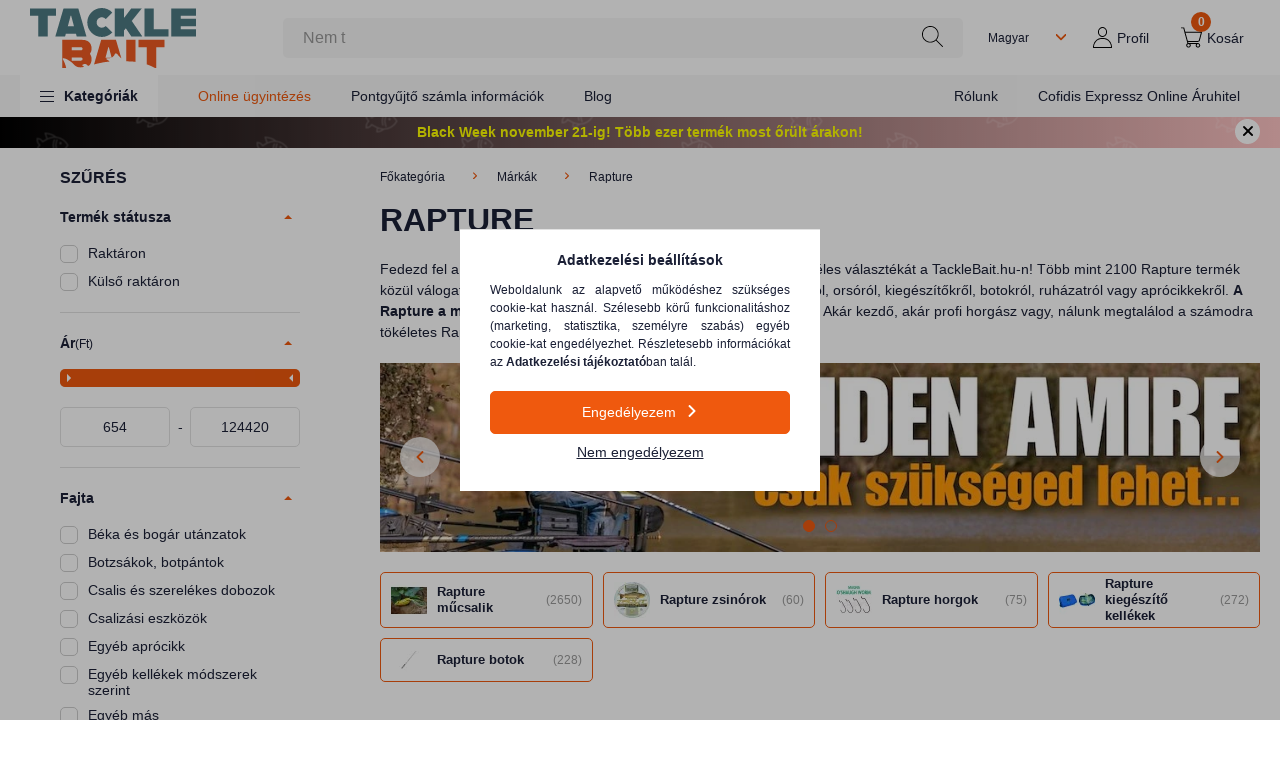

--- FILE ---
content_type: text/html; charset=UTF-8
request_url: https://tacklebait.hu/Rapture?action=cat_art_list&ajax=1&prefix=false&filter=&source_is_cat_page=1&page=1&cat_art_list_filter_loaded=0
body_size: 40481
content:
{"filter_box_content":"\n\n\n \n <section class=\"filtered-tags filtered-tags--1 js-selected-filters js-filtered-tags js-filtered-tags--1\"><\/section>\n <div class=\"show-filtered-products-btn-wrap d-sm-none\">\n <button type=\"button\" class=\"show-filtered-products-btn js-show-filtered-products-btn dropdown__btn-close btn btn-primary\">Mutasd a tal\u00e1latokat<\/button>\n <\/div>\n\n \n \n <div class=\"product_filter_group filter-type--checkbox\" id=\"param_product_status_group\" data-id=\"product_status\">\n <div class=\"product_filter_title\" id=\"param_product_status_title\">\n <span class=\"product_filter_title__text\">Term\u00e9k st\u00e1tusza<\/span> <span class=\"product_filter_title__icon\"><\/span>\n <\/div>\n <div class=\"product_filter_content position-relative product_filter_type_text product_filter_product_status_content \" id=\"param_product_status_content\">\n <div class=\"product_filter_text\">\n <div class=\"product_filter_checkbox custom-control custom-checkbox\">\n <span class=\"text_input\"> <input class=\"product_filter_checkbox_input custom-control-input\" id=\"product_filter_checkbox_product_status_22443d20c0935036ad6700ba738256e6\" type=\"checkbox\" value=\"in_stock\"\/>\n <label class=\"product_filter_link custom-control-label label-type--text\" for=\"product_filter_checkbox_product_status_22443d20c0935036ad6700ba738256e6\" onclick=\"filter_activate_delay(&quot;&quot;);\">\n Rakt\u00e1ron\n <\/label>\n <\/span>\n <\/div>\n <\/div>\n <div class=\"product_filter_text\">\n <div class=\"product_filter_checkbox custom-control custom-checkbox\">\n <span class=\"text_input\"> <input class=\"product_filter_checkbox_input custom-control-input\" id=\"product_filter_checkbox_product_status_a8f037501ece7a72a4eabfa2e01c8dd7\" type=\"checkbox\" value=\"available_for_order\"\/>\n <label class=\"product_filter_link custom-control-label label-type--text\" for=\"product_filter_checkbox_product_status_a8f037501ece7a72a4eabfa2e01c8dd7\" onclick=\"filter_activate_delay(&quot;&quot;);\">\n K\u00fcls\u0151 rakt\u00e1ron\n <\/label>\n <\/span>\n <\/div>\n <\/div>\n <\/div>\n <\/div>\n <div class=\"product_filter_group filter-type--slider\" id=\"param_price_group\" data-id=\"price\" data-def-min=\"654\" data-def-max=\"124420\" data-decimal-length=\"0\">\n <div class=\"product_filter_title\" id=\"param_price_title\">\n <span class=\"product_filter_title__text\">\u00c1r<\/span><span class=\"product_filter_num_texts\">(Ft)<\/span> <span class=\"product_filter_title__icon\"><\/span>\n <\/div>\n <div class=\"product_filter_content position-relative product_filter_type_num product_filter_price_content \" id=\"param_price_content\">\n <div class=\"product_filter_num mb-4\" id=\"product_filter_num_price\"><\/div>\n <div class=\"product_filter_num_text text-center d-none\">654 Ft - 124 420 Ft<\/div>\n <input type='hidden' class='akt_min' value='654'><input type='hidden' class='akt_max' value='124420'><input type='hidden' class='base_min' value='654'><input type='hidden' class='base_max' value='124420'><input type='hidden' class='text_before' value=''><input type='hidden' class='text_after' value=' Ft'><input type='hidden' class='decimal_length' value='0'>\n <form id=\"product_filter_num_form_price\">\n <div class=\"product_filter_num_inputs\">\n <div class=\"row gutters-10\">\n <div class=\"col-6 product_filter_num_from_col\">\n <div class=\"input-group mb-0\">\n <input class=\"form-control product_filter_price_input product_filter_num_from\" type=\"number\" value=\"654\"\n step=\"1\" min=\"654\" max=\"124419\" id=\"filter-number-from-price\" aria-label=\"kezdete\"\n placeholder=\"kezdete\" data-slider-id=\"product_filter_num_price\" required\n >\n <\/div>\n <\/div>\n <div class=\"col-6\">\n <div class=\"input-group mb-0\">\n <input class=\"form-control product_filter_price_input product_filter_num_to\" type=\"number\" value=\"124420\"\n step=\"1\" min=\"655\" max=\"124420\" id=\"filter-number-to-price\" aria-label=\"v\u00e9ge\"\n placeholder=\"v\u00e9ge\" data-slider-id=\"product_filter_num_price\" required\n >\n <\/div>\n <\/div>\n \n <\/div>\n <script>\n function round(number, step) {\n let divided = 1 \/ step;\n return Math.round( number * divided ) \/ divided;\n }\n function delay(callback, ms) {\n let timer = 0;\n return function() {\n let context = this, args = arguments;\n clearTimeout(timer);\n timer = setTimeout(function () {\n callback.apply(context, args);\n }, ms || 0);\n };\n }\n function filterNumInputChange(el) {\n let $currencyRate = 1;\n let $baseCurrencyLength = UNAS.shop.base_currency_length;\n let $thisGroup = el.closest('.product_filter_group');\n let $decimalLength = $thisGroup.data('decimal-length');\n if ($thisGroup.attr('data-id') === 'price') {\n $currencyRate = parseFloat(UNAS.shop.currency_rate);\n $decimalLength = money_len;\n }\n let $thisAktMinHidden = el.closest('.product_filter_group').find('.akt_min'); \/* akt_min hidden input *\/\n let $thisAktMaxHidden = el.closest('.product_filter_group').find('.akt_max'); \/* akt_max hidden input *\/\n let $thisAktMin = parseFloat($thisAktMinHidden.val()) * $currencyRate;\n let $thisAktMax = parseFloat($thisAktMaxHidden.val()) * $currencyRate;\n let $thisStep = parseFloat(el.attr('step'));\n let $thisMinVal = parseFloat(el.attr('min'));\n let $thisMaxVal = parseFloat(el.attr('max'));\n let $thisBelongSlider = $('#' + el.data('slider-id'));\n let $thisActVal = el.val();\n\n $thisActVal = parseFloat($thisActVal);\n $thisActVal = round($thisActVal,$thisStep);\n\n let $newTempMin = $thisMinVal;\n let $newTempMax = $thisMaxVal;\n\n \/*FROM INPUT*\/\n let reset = false;\n if (el.hasClass('product_filter_num_from')) {\n if ($thisActVal === '' || isNaN($thisActVal) ) {\n $newTempMin = $thisMinVal;\n reset = true;\n } else if ( $thisActVal >= $thisAktMax ) { \/* ha nagyobb a be\u00edrt min, mint az aktu\u00e1lis max, akkor legyen: akt max - step *\/\n $newTempMin = $thisAktMax - $thisStep;\n } else if ($thisActVal <= $thisMinVal) {\n $newTempMin = $thisMinVal;\n reset = true;\n } else {\n $newTempMin = $thisActVal;\n }\n\n el.val(number_format($newTempMin,$decimalLength,'.',''));\n if (reset) {\n $thisAktMinHidden.val(el.closest('.product_filter_group').find('.base_min').val());\n $thisBelongSlider.slider(\"values\", 0, el.closest('.product_filter_group').find('.base_min').val());\n } else {\n $thisAktMinHidden.val(number_format(($newTempMin \/ $currencyRate), $baseCurrencyLength, '.', ''));\n $thisBelongSlider.slider(\"values\", 0, number_format(($newTempMin \/ $currencyRate), $baseCurrencyLength, '.', ''));\n }\n } else {\/*TO INPUT*\/\n if ($thisActVal === '' || isNaN($thisActVal) ) {\n $newTempMax = $thisMaxVal;\n reset = true;\n } else if ($thisActVal <= $thisAktMin) { \/* ha kisebb a be\u00edrt max, mint az aktu\u00e1lis min, akkor akt min + step *\/\n $newTempMax = $thisAktMin + $thisStep;\n } else if ($thisActVal >= $thisMaxVal) {\n reset = true;\n $newTempMax = $thisMaxVal;\n } else {\n $newTempMax = $thisActVal;\n }\n\n el.val(number_format($newTempMax,$decimalLength,'.',''));\n if (reset){\n $thisAktMaxHidden.val(el.closest('.product_filter_group').find('.base_max').val());\n $thisBelongSlider.slider(\"values\", 1, el.closest('.product_filter_group').find('.base_max').val());\n } else {\n $thisAktMaxHidden.val(number_format(($newTempMax \/ $currencyRate), $baseCurrencyLength, '.', ''));\n $thisBelongSlider.slider(\"values\", 1, number_format(($newTempMax \/ $currencyRate), $baseCurrencyLength, '.', ''));\n }\n }\n }\n $(document).ready(function() {\n let productFilterNumInput = $(\".product_filter_num_inputs input\");\n\n productFilterNumInput.on('click', function () {\n let $this = $(this);\n $this.select();\n });\n\n \/* karaktersz\u00e1m korl\u00e1toz\u00e1s a . ut\u00e1n decimal-lenght attrib\u00fatum alapj\u00e1n *\/\n productFilterNumInput.on('input', function () {\n let $this = $(this);\n let $thisGroup = $this.closest('.product_filter_group');\n let $thisMaxVal = $this.attr('max');\n let regex;\n let dec = $thisGroup.data(\"decimal-length\");\n\n if (dec !== undefined) {\n \/*let regex = new RegExp(\"\\\\d{1}(\\\\,\\\\d{\" + dec + \"})\\\\d+\", \"g\");*\/\n regex = new RegExp(\"(\\\\.\\\\d{\" + dec + \"})\\\\d+\", \"g\");\n } else {\n regex = new RegExp(\"(\\\\d{\" + $thisMaxVal.length + \"})\\\\d+\", \"g\");\n }\n $this.val($this.val().replace(regex, '$1'));\n });\n\n productFilterNumInput.on('keyup', delay(function () {\n let $this = $(this);\n filterNumInputChange($this);\n }, 1000));\n });\n <\/script>\n <\/div>\n <\/form>\n <\/div>\n <\/div>\n <div class=\"product_filter_group filter-type--checkbox\" id=\"param_7277686_group\" data-id=\"7277686\">\n <div class=\"product_filter_title\" id=\"param_7277686_title\">\n <span class=\"product_filter_title__text\">Fajta<\/span> <span class=\"product_filter_title__icon\"><\/span>\n <\/div>\n <div class=\"product_filter_content position-relative product_filter_type_text product_filter_7277686_content \" id=\"param_7277686_content\">\n <div class=\"product_filter_text\">\n <div class=\"product_filter_checkbox custom-control custom-checkbox\">\n <span class=\"text_input\"> <input class=\"product_filter_checkbox_input custom-control-input\" id=\"product_filter_checkbox_7277686_3a7c318b73aed1f5d26a2abc9826b3b4\" type=\"checkbox\" value=\"B\u00e9ka \u00e9s bog\u00e1r ut\u00e1nzatok\"\/>\n <label class=\"product_filter_link custom-control-label label-type--text\" for=\"product_filter_checkbox_7277686_3a7c318b73aed1f5d26a2abc9826b3b4\" onclick=\"filter_activate_delay(&quot;&quot;);\">\n B\u00e9ka \u00e9s bog\u00e1r ut\u00e1nzatok\n <\/label>\n <\/span>\n <\/div>\n <\/div>\n <div class=\"product_filter_text\">\n <div class=\"product_filter_checkbox custom-control custom-checkbox\">\n <span class=\"text_input\"> <input class=\"product_filter_checkbox_input custom-control-input\" id=\"product_filter_checkbox_7277686_f326504fb5ef3a1b59be2f23f18d3303\" type=\"checkbox\" value=\"Botzs\u00e1kok, botp\u00e1ntok\"\/>\n <label class=\"product_filter_link custom-control-label label-type--text\" for=\"product_filter_checkbox_7277686_f326504fb5ef3a1b59be2f23f18d3303\" onclick=\"filter_activate_delay(&quot;&quot;);\">\n Botzs\u00e1kok, botp\u00e1ntok\n <\/label>\n <\/span>\n <\/div>\n <\/div>\n <div class=\"product_filter_text\">\n <div class=\"product_filter_checkbox custom-control custom-checkbox\">\n <span class=\"text_input\"> <input class=\"product_filter_checkbox_input custom-control-input\" id=\"product_filter_checkbox_7277686_7127f5afbb01192ba16bd72fe22d1335\" type=\"checkbox\" value=\"Csalis \u00e9s szerel\u00e9kes dobozok\"\/>\n <label class=\"product_filter_link custom-control-label label-type--text\" for=\"product_filter_checkbox_7277686_7127f5afbb01192ba16bd72fe22d1335\" onclick=\"filter_activate_delay(&quot;&quot;);\">\n Csalis \u00e9s szerel\u00e9kes dobozok\n <\/label>\n <\/span>\n <\/div>\n <\/div>\n <div class=\"product_filter_text\">\n <div class=\"product_filter_checkbox custom-control custom-checkbox\">\n <span class=\"text_input\"> <input class=\"product_filter_checkbox_input custom-control-input\" id=\"product_filter_checkbox_7277686_65886230a50be61d859d3da75f10ba29\" type=\"checkbox\" value=\"Csaliz\u00e1si eszk\u00f6z\u00f6k\"\/>\n <label class=\"product_filter_link custom-control-label label-type--text\" for=\"product_filter_checkbox_7277686_65886230a50be61d859d3da75f10ba29\" onclick=\"filter_activate_delay(&quot;&quot;);\">\n Csaliz\u00e1si eszk\u00f6z\u00f6k\n <\/label>\n <\/span>\n <\/div>\n <\/div>\n <div class=\"product_filter_text\">\n <div class=\"product_filter_checkbox custom-control custom-checkbox\">\n <span class=\"text_input\"> <input class=\"product_filter_checkbox_input custom-control-input\" id=\"product_filter_checkbox_7277686_649f8dcc74a508404aba4f3b173c1143\" type=\"checkbox\" value=\"Egy\u00e9b apr\u00f3cikk\"\/>\n <label class=\"product_filter_link custom-control-label label-type--text\" for=\"product_filter_checkbox_7277686_649f8dcc74a508404aba4f3b173c1143\" onclick=\"filter_activate_delay(&quot;&quot;);\">\n Egy\u00e9b apr\u00f3cikk\n <\/label>\n <\/span>\n <\/div>\n <\/div>\n <div class=\"product_filter_text\">\n <div class=\"product_filter_checkbox custom-control custom-checkbox\">\n <span class=\"text_input\"> <input class=\"product_filter_checkbox_input custom-control-input\" id=\"product_filter_checkbox_7277686_2266a364e01bc12087994d987d7c9b84\" type=\"checkbox\" value=\"Egy\u00e9b kell\u00e9kek m\u00f3dszerek szerint\"\/>\n <label class=\"product_filter_link custom-control-label label-type--text\" for=\"product_filter_checkbox_7277686_2266a364e01bc12087994d987d7c9b84\" onclick=\"filter_activate_delay(&quot;&quot;);\">\n Egy\u00e9b kell\u00e9kek m\u00f3dszerek szerint\n <\/label>\n <\/span>\n <\/div>\n <\/div>\n <div class=\"product_filter_text\">\n <div class=\"product_filter_checkbox custom-control custom-checkbox\">\n <span class=\"text_input\"> <input class=\"product_filter_checkbox_input custom-control-input\" id=\"product_filter_checkbox_7277686_0d16eacadfaf1cdfb0211fe92821f751\" type=\"checkbox\" value=\"Egy\u00e9b m\u00e1s\"\/>\n <label class=\"product_filter_link custom-control-label label-type--text\" for=\"product_filter_checkbox_7277686_0d16eacadfaf1cdfb0211fe92821f751\" onclick=\"filter_activate_delay(&quot;&quot;);\">\n Egy\u00e9b m\u00e1s\n <\/label>\n <\/span>\n <\/div>\n <\/div>\n <div class=\"product_filter_text\">\n <div class=\"product_filter_checkbox custom-control custom-checkbox\">\n <span class=\"text_input\"> <input class=\"product_filter_checkbox_input custom-control-input\" id=\"product_filter_checkbox_7277686_bb53872bdd0c86e7de855dd2cf1f7d09\" type=\"checkbox\" value=\"Egy\u00e9b ruh\u00e1zat\"\/>\n <label class=\"product_filter_link custom-control-label label-type--text\" for=\"product_filter_checkbox_7277686_bb53872bdd0c86e7de855dd2cf1f7d09\" onclick=\"filter_activate_delay(&quot;&quot;);\">\n Egy\u00e9b ruh\u00e1zat\n <\/label>\n <\/span>\n <\/div>\n <\/div>\n <div class=\"product_filter_text\">\n <div class=\"product_filter_checkbox custom-control custom-checkbox\">\n <span class=\"text_input\"> <input class=\"product_filter_checkbox_input custom-control-input\" id=\"product_filter_checkbox_7277686_18d83c61c35db2dd75be574a1d238b31\" type=\"checkbox\" value=\"Fonott f\u0151zsin\u00f3rok\"\/>\n <label class=\"product_filter_link custom-control-label label-type--text\" for=\"product_filter_checkbox_7277686_18d83c61c35db2dd75be574a1d238b31\" onclick=\"filter_activate_delay(&quot;&quot;);\">\n Fonott f\u0151zsin\u00f3rok\n <\/label>\n <\/span>\n <\/div>\n <\/div>\n <div class=\"product_filter_text\">\n <div class=\"product_filter_checkbox custom-control custom-checkbox\">\n <span class=\"text_input\"> <input class=\"product_filter_checkbox_input custom-control-input\" id=\"product_filter_checkbox_7277686_d8b5aa907f61286f7fb23baf388cbebb\" type=\"checkbox\" value=\"Halm\u00e9rlegel\u0151 eszk\u00f6z\u00f6k, pontyzs\u00e1kok\"\/>\n <label class=\"product_filter_link custom-control-label label-type--text\" for=\"product_filter_checkbox_7277686_d8b5aa907f61286f7fb23baf388cbebb\" onclick=\"filter_activate_delay(&quot;&quot;);\">\n Halm\u00e9rlegel\u0151 eszk\u00f6z\u00f6k, pontyzs\u00e1kok\n <\/label>\n <\/span>\n <\/div>\n <\/div>\n <div class=\"product_filter_text\">\n <div class=\"product_filter_checkbox custom-control custom-checkbox\">\n <span class=\"text_input\"> <input class=\"product_filter_checkbox_input custom-control-input\" id=\"product_filter_checkbox_7277686_0b80217e843a815c9d8b39da779628c0\" type=\"checkbox\" value=\"Haltart\u00f3k, mer\u00edt\u0151 fejek\"\/>\n <label class=\"product_filter_link custom-control-label label-type--text\" for=\"product_filter_checkbox_7277686_0b80217e843a815c9d8b39da779628c0\" onclick=\"filter_activate_delay(&quot;&quot;);\">\n Haltart\u00f3k, mer\u00edt\u0151 fejek\n <\/label>\n <\/span>\n <\/div>\n <\/div>\n <div class=\"product_filter_text\">\n <div class=\"product_filter_checkbox custom-control custom-checkbox\">\n <span class=\"text_input\"> <input class=\"product_filter_checkbox_input custom-control-input\" id=\"product_filter_checkbox_7277686_ae5b7401c6c735ed19c5b9345d7b2302\" type=\"checkbox\" value=\"Jig fejek \u00e9s \u00f3lmok\"\/>\n <label class=\"product_filter_link custom-control-label label-type--text\" for=\"product_filter_checkbox_7277686_ae5b7401c6c735ed19c5b9345d7b2302\" onclick=\"filter_activate_delay(&quot;&quot;);\">\n Jig fejek \u00e9s \u00f3lmok\n <\/label>\n <\/span>\n <\/div>\n <\/div>\n <div class=\"product_filter_text\">\n <div class=\"product_filter_checkbox custom-control custom-checkbox\">\n <span class=\"text_input\"> <input class=\"product_filter_checkbox_input custom-control-input\" id=\"product_filter_checkbox_7277686_bc43b6809f729923f659c4dc010d5b87\" type=\"checkbox\" value=\"K\u00f6rforg\u00f3k\"\/>\n <label class=\"product_filter_link custom-control-label label-type--text\" for=\"product_filter_checkbox_7277686_bc43b6809f729923f659c4dc010d5b87\" onclick=\"filter_activate_delay(&quot;&quot;);\">\n K\u00f6rforg\u00f3k\n <\/label>\n <\/span>\n <\/div>\n <\/div>\n <div class=\"product_filter_text\">\n <div class=\"product_filter_checkbox custom-control custom-checkbox\">\n <span class=\"text_input\"> <input class=\"product_filter_checkbox_input custom-control-input\" id=\"product_filter_checkbox_7277686_1ee48b8dfe516aaa7a10d1ec11dfed19\" type=\"checkbox\" value=\"Mer\u00edt\u0151k, mer\u00edt\u0151 nyelek\"\/>\n <label class=\"product_filter_link custom-control-label label-type--text\" for=\"product_filter_checkbox_7277686_1ee48b8dfe516aaa7a10d1ec11dfed19\" onclick=\"filter_activate_delay(&quot;&quot;);\">\n Mer\u00edt\u0151k, mer\u00edt\u0151 nyelek\n <\/label>\n <\/span>\n <\/div>\n <\/div>\n <div class=\"product_filter_text\">\n <div class=\"product_filter_checkbox custom-control custom-checkbox\">\n <span class=\"text_input\"> <input class=\"product_filter_checkbox_input custom-control-input\" id=\"product_filter_checkbox_7277686_4a9751f166ac83107bf63845c1918ae9\" type=\"checkbox\" value=\"Monofil f\u0151zsin\u00f3rok\"\/>\n <label class=\"product_filter_link custom-control-label label-type--text\" for=\"product_filter_checkbox_7277686_4a9751f166ac83107bf63845c1918ae9\" onclick=\"filter_activate_delay(&quot;&quot;);\">\n Monofil f\u0151zsin\u00f3rok\n <\/label>\n <\/span>\n <\/div>\n <\/div>\n <div class=\"product_filter_text\">\n <div class=\"product_filter_checkbox custom-control custom-checkbox\">\n <span class=\"text_input\"> <input class=\"product_filter_checkbox_input custom-control-input\" id=\"product_filter_checkbox_7277686_ed4fe7ad514ad24c8a3bea1a6153a2a9\" type=\"checkbox\" value=\"Oll\u00f3k, fog\u00f3k, csipeszek\"\/>\n <label class=\"product_filter_link custom-control-label label-type--text\" for=\"product_filter_checkbox_7277686_ed4fe7ad514ad24c8a3bea1a6153a2a9\" onclick=\"filter_activate_delay(&quot;&quot;);\">\n Oll\u00f3k, fog\u00f3k, csipeszek\n <\/label>\n <\/span>\n <\/div>\n <\/div>\n <div class=\"product_filter_text\">\n <div class=\"product_filter_checkbox custom-control custom-checkbox\">\n <span class=\"text_input\"> <input class=\"product_filter_checkbox_input custom-control-input\" id=\"product_filter_checkbox_7277686_568da23cbf0e9065e763bf43d94396c0\" type=\"checkbox\" value=\"Perget\u0151 botok\"\/>\n <label class=\"product_filter_link custom-control-label label-type--text\" for=\"product_filter_checkbox_7277686_568da23cbf0e9065e763bf43d94396c0\" onclick=\"filter_activate_delay(&quot;&quot;);\">\n Perget\u0151 botok\n <\/label>\n <\/span>\n <\/div>\n <\/div>\n <div class=\"product_filter_text\">\n <div class=\"product_filter_checkbox custom-control custom-checkbox\">\n <span class=\"text_input\"> <input class=\"product_filter_checkbox_input custom-control-input\" id=\"product_filter_checkbox_7277686_9fa1be8945fa57dade7cd45efed345c5\" type=\"checkbox\" value=\"Perget\u0151-offset horgok\"\/>\n <label class=\"product_filter_link custom-control-label label-type--text\" for=\"product_filter_checkbox_7277686_9fa1be8945fa57dade7cd45efed345c5\" onclick=\"filter_activate_delay(&quot;&quot;);\">\n Perget\u0151-offset horgok\n <\/label>\n <\/span>\n <\/div>\n <\/div>\n <div class=\"product_filter_text\">\n <div class=\"product_filter_checkbox custom-control custom-checkbox\">\n <span class=\"text_input\"> <input class=\"product_filter_checkbox_input custom-control-input\" id=\"product_filter_checkbox_7277686_81f18a04333fe70bc719ea2451a1bc67\" type=\"checkbox\" value=\"Plasztik csalik\"\/>\n <label class=\"product_filter_link custom-control-label label-type--text\" for=\"product_filter_checkbox_7277686_81f18a04333fe70bc719ea2451a1bc67\" onclick=\"filter_activate_delay(&quot;&quot;);\">\n Plasztik csalik\n <\/label>\n <\/span>\n <\/div>\n <\/div>\n <div class=\"product_filter_text\">\n <div class=\"product_filter_checkbox custom-control custom-checkbox\">\n <span class=\"text_input\"> <input class=\"product_filter_checkbox_input custom-control-input\" id=\"product_filter_checkbox_7277686_0d9c54c513ee24bcb3dde2946ef39a31\" type=\"checkbox\" value=\"Pul\u00f3verek, p\u00f3l\u00f3k, mell\u00e9nyek\"\/>\n <label class=\"product_filter_link custom-control-label label-type--text\" for=\"product_filter_checkbox_7277686_0d9c54c513ee24bcb3dde2946ef39a31\" onclick=\"filter_activate_delay(&quot;&quot;);\">\n Pul\u00f3verek, p\u00f3l\u00f3k, mell\u00e9nyek\n <\/label>\n <\/span>\n <\/div>\n <\/div>\n <div class=\"product_filter_text\">\n <div class=\"product_filter_checkbox custom-control custom-checkbox\">\n <span class=\"text_input\"> <input class=\"product_filter_checkbox_input custom-control-input\" id=\"product_filter_checkbox_7277686_d2b7d142a8bc6b93aaef26e27c845adc\" type=\"checkbox\" value=\"Ragadoz\u00f3 el\u0151k\u00e9k\"\/>\n <label class=\"product_filter_link custom-control-label label-type--text\" for=\"product_filter_checkbox_7277686_d2b7d142a8bc6b93aaef26e27c845adc\" onclick=\"filter_activate_delay(&quot;&quot;);\">\n Ragadoz\u00f3 el\u0151k\u00e9k\n <\/label>\n <\/span>\n <\/div>\n <\/div>\n <div class=\"product_filter_text\">\n <div class=\"product_filter_checkbox custom-control custom-checkbox\">\n <span class=\"text_input\"> <input class=\"product_filter_checkbox_input custom-control-input\" id=\"product_filter_checkbox_7277686_907866ba125edca1265d216dfd4d7e8e\" type=\"checkbox\" value=\"Ragadoz\u00f3halas apr\u00f3cikkek\"\/>\n <label class=\"product_filter_link custom-control-label label-type--text\" for=\"product_filter_checkbox_7277686_907866ba125edca1265d216dfd4d7e8e\" onclick=\"filter_activate_delay(&quot;&quot;);\">\n Ragadoz\u00f3halas apr\u00f3cikkek\n <\/label>\n <\/span>\n <\/div>\n <\/div>\n <div class=\"product_filter_text\">\n <div class=\"product_filter_checkbox custom-control custom-checkbox\">\n <span class=\"text_input\"> <input class=\"product_filter_checkbox_input custom-control-input\" id=\"product_filter_checkbox_7277686_bf27c296751246280d6200d466065ca2\" type=\"checkbox\" value=\"Ragadoz\u00f3 halas horgok\"\/>\n <label class=\"product_filter_link custom-control-label label-type--text\" for=\"product_filter_checkbox_7277686_bf27c296751246280d6200d466065ca2\" onclick=\"filter_activate_delay(&quot;&quot;);\">\n Ragadoz\u00f3 halas horgok\n <\/label>\n <\/span>\n <\/div>\n <\/div>\n <div class=\"product_filter_text\">\n <div class=\"product_filter_checkbox custom-control custom-checkbox\">\n <span class=\"text_input\"> <input class=\"product_filter_checkbox_input custom-control-input\" id=\"product_filter_checkbox_7277686_069854d6dbee6b27fde2e22b2bb24ca1\" type=\"checkbox\" value=\"Rod-podok, lesz\u00far\u00f3k, \u00e1llv\u00e1nyok\"\/>\n <label class=\"product_filter_link custom-control-label label-type--text\" for=\"product_filter_checkbox_7277686_069854d6dbee6b27fde2e22b2bb24ca1\" onclick=\"filter_activate_delay(&quot;&quot;);\">\n Rod-podok, lesz\u00far\u00f3k, \u00e1llv\u00e1nyok\n <\/label>\n <\/span>\n <\/div>\n <\/div>\n <div class=\"product_filter_text\">\n <div class=\"product_filter_checkbox custom-control custom-checkbox\">\n <span class=\"text_input\"> <input class=\"product_filter_checkbox_input custom-control-input\" id=\"product_filter_checkbox_7277686_c30c8b9edc9d3b9179eb519a7a70608c\" type=\"checkbox\" value=\"Sapk\u00e1k\"\/>\n <label class=\"product_filter_link custom-control-label label-type--text\" for=\"product_filter_checkbox_7277686_c30c8b9edc9d3b9179eb519a7a70608c\" onclick=\"filter_activate_delay(&quot;&quot;);\">\n Sapk\u00e1k\n <\/label>\n <\/span>\n <\/div>\n <\/div>\n <div class=\"product_filter_text\">\n <div class=\"product_filter_checkbox custom-control custom-checkbox\">\n <span class=\"text_input\"> <input class=\"product_filter_checkbox_input custom-control-input\" id=\"product_filter_checkbox_7277686_c36108c02745b359600e703c7a27e31a\" type=\"checkbox\" value=\"Speci\u00e1lis m\u0171csalik\"\/>\n <label class=\"product_filter_link custom-control-label label-type--text\" for=\"product_filter_checkbox_7277686_c36108c02745b359600e703c7a27e31a\" onclick=\"filter_activate_delay(&quot;&quot;);\">\n Speci\u00e1lis m\u0171csalik\n <\/label>\n <\/span>\n <\/div>\n <\/div>\n <div class=\"product_filter_text\">\n <div class=\"product_filter_checkbox custom-control custom-checkbox\">\n <span class=\"text_input\"> <input class=\"product_filter_checkbox_input custom-control-input\" id=\"product_filter_checkbox_7277686_1abdefb3d6eae80b8b4744615dcf770e\" type=\"checkbox\" value=\"Spinnerbaitek\"\/>\n <label class=\"product_filter_link custom-control-label label-type--text\" for=\"product_filter_checkbox_7277686_1abdefb3d6eae80b8b4744615dcf770e\" onclick=\"filter_activate_delay(&quot;&quot;);\">\n Spinnerbaitek\n <\/label>\n <\/span>\n <\/div>\n <\/div>\n <div class=\"product_filter_text\">\n <div class=\"product_filter_checkbox custom-control custom-checkbox\">\n <span class=\"text_input\"> <input class=\"product_filter_checkbox_input custom-control-input\" id=\"product_filter_checkbox_7277686_3437203835ba81207300a258a761e147\" type=\"checkbox\" value=\"Szem\u00fcvegek\"\/>\n <label class=\"product_filter_link custom-control-label label-type--text\" for=\"product_filter_checkbox_7277686_3437203835ba81207300a258a761e147\" onclick=\"filter_activate_delay(&quot;&quot;);\">\n Szem\u00fcvegek\n <\/label>\n <\/span>\n <\/div>\n <\/div>\n <div class=\"product_filter_text\">\n <div class=\"product_filter_checkbox custom-control custom-checkbox\">\n <span class=\"text_input\"> <input class=\"product_filter_checkbox_input custom-control-input\" id=\"product_filter_checkbox_7277686_69690c1aea2cbcdcaa79249bebc5f120\" type=\"checkbox\" value=\"Szokny\u00e1s jigek \u00e9s Chatterbaitek\"\/>\n <label class=\"product_filter_link custom-control-label label-type--text\" for=\"product_filter_checkbox_7277686_69690c1aea2cbcdcaa79249bebc5f120\" onclick=\"filter_activate_delay(&quot;&quot;);\">\n Szokny\u00e1s jigek \u00e9s Chatterbaitek\n <\/label>\n <\/span>\n <\/div>\n <\/div>\n <div class=\"product_filter_text\">\n <div class=\"product_filter_checkbox custom-control custom-checkbox\">\n <span class=\"text_input\"> <input class=\"product_filter_checkbox_input custom-control-input\" id=\"product_filter_checkbox_7277686_3f644c401704345969ee1eaef345ec8f\" type=\"checkbox\" value=\"T\u00e1molyg\u00f3 villant\u00f3k\"\/>\n <label class=\"product_filter_link custom-control-label label-type--text\" for=\"product_filter_checkbox_7277686_3f644c401704345969ee1eaef345ec8f\" onclick=\"filter_activate_delay(&quot;&quot;);\">\n T\u00e1molyg\u00f3 villant\u00f3k\n <\/label>\n <\/span>\n <\/div>\n <\/div>\n <div class=\"product_filter_text\">\n <div class=\"product_filter_checkbox custom-control custom-checkbox\">\n <span class=\"text_input\"> <input class=\"product_filter_checkbox_input custom-control-input\" id=\"product_filter_checkbox_7277686_602904bc8e81d7043ffe462f7e822297\" type=\"checkbox\" value=\"T\u00e1sk\u00e1k, sz\u00e1ktart\u00f3k\"\/>\n <label class=\"product_filter_link custom-control-label label-type--text\" for=\"product_filter_checkbox_7277686_602904bc8e81d7043ffe462f7e822297\" onclick=\"filter_activate_delay(&quot;&quot;);\">\n T\u00e1sk\u00e1k, sz\u00e1ktart\u00f3k\n <\/label>\n <\/span>\n <\/div>\n <\/div>\n <div class=\"product_filter_text\">\n <div class=\"product_filter_checkbox custom-control custom-checkbox\">\n <span class=\"text_input\"> <input class=\"product_filter_checkbox_input custom-control-input\" id=\"product_filter_checkbox_7277686_1a8b7652862fcd0312ef796da711e3ca\" type=\"checkbox\" value=\"Vertik\u00e1lis m\u0171csalik\"\/>\n <label class=\"product_filter_link custom-control-label label-type--text\" for=\"product_filter_checkbox_7277686_1a8b7652862fcd0312ef796da711e3ca\" onclick=\"filter_activate_delay(&quot;&quot;);\">\n Vertik\u00e1lis m\u0171csalik\n <\/label>\n <\/span>\n <\/div>\n <\/div>\n <div class=\"product_filter_text\">\n <div class=\"product_filter_checkbox custom-control custom-checkbox\">\n <span class=\"text_input\"> <input class=\"product_filter_checkbox_input custom-control-input\" id=\"product_filter_checkbox_7277686_ae558fa8309d89f557abffb3c0742b19\" type=\"checkbox\" value=\"Wobblerek\"\/>\n <label class=\"product_filter_link custom-control-label label-type--text\" for=\"product_filter_checkbox_7277686_ae558fa8309d89f557abffb3c0742b19\" onclick=\"filter_activate_delay(&quot;&quot;);\">\n Wobblerek\n <\/label>\n <\/span>\n <\/div>\n <\/div>\n <\/div>\n <\/div>\n <div class=\"product_filter_group filter-type--checkbox\" id=\"param_4406345_group\" data-id=\"4406345\">\n <div class=\"product_filter_title\" id=\"param_4406345_title\">\n <span class=\"product_filter_title__text\">Horog m\u00e9ret<\/span> <span class=\"product_filter_title__icon\"><\/span>\n <\/div>\n <div class=\"product_filter_content position-relative product_filter_type_text product_filter_4406345_content \" id=\"param_4406345_content\">\n <div class=\"product_filter_text\">\n <div class=\"product_filter_checkbox custom-control custom-checkbox\">\n <span class=\"text_input\"> <input class=\"product_filter_checkbox_input custom-control-input\" id=\"product_filter_checkbox_4406345_96a3be3cf272e017046d1b2674a52bd3\" type=\"checkbox\" value=\"01\"\/>\n <label class=\"product_filter_link custom-control-label label-type--text\" for=\"product_filter_checkbox_4406345_96a3be3cf272e017046d1b2674a52bd3\" onclick=\"filter_activate_delay(&quot;&quot;);\">\n 01\n <\/label>\n <\/span>\n <\/div>\n <\/div>\n <div class=\"product_filter_text\">\n <div class=\"product_filter_checkbox custom-control custom-checkbox\">\n <span class=\"text_input\"> <input class=\"product_filter_checkbox_input custom-control-input\" id=\"product_filter_checkbox_4406345_a2ef406e2c2351e0b9e80029c909242d\" type=\"checkbox\" value=\"02\"\/>\n <label class=\"product_filter_link custom-control-label label-type--text\" for=\"product_filter_checkbox_4406345_a2ef406e2c2351e0b9e80029c909242d\" onclick=\"filter_activate_delay(&quot;&quot;);\">\n 02\n <\/label>\n <\/span>\n <\/div>\n <\/div>\n <div class=\"product_filter_text\">\n <div class=\"product_filter_checkbox custom-control custom-checkbox\">\n <span class=\"text_input\"> <input class=\"product_filter_checkbox_input custom-control-input\" id=\"product_filter_checkbox_4406345_7d0665438e81d8eceb98c1e31fca80c1\" type=\"checkbox\" value=\"04\"\/>\n <label class=\"product_filter_link custom-control-label label-type--text\" for=\"product_filter_checkbox_4406345_7d0665438e81d8eceb98c1e31fca80c1\" onclick=\"filter_activate_delay(&quot;&quot;);\">\n 04\n <\/label>\n <\/span>\n <\/div>\n <\/div>\n <div class=\"product_filter_text\">\n <div class=\"product_filter_checkbox custom-control custom-checkbox\">\n <span class=\"text_input\"> <input class=\"product_filter_checkbox_input custom-control-input\" id=\"product_filter_checkbox_4406345_751d31dd6b56b26b29dac2c0e1839e34\" type=\"checkbox\" value=\"05\"\/>\n <label class=\"product_filter_link custom-control-label label-type--text\" for=\"product_filter_checkbox_4406345_751d31dd6b56b26b29dac2c0e1839e34\" onclick=\"filter_activate_delay(&quot;&quot;);\">\n 05\n <\/label>\n <\/span>\n <\/div>\n <\/div>\n <div class=\"product_filter_text\">\n <div class=\"product_filter_checkbox custom-control custom-checkbox\">\n <span class=\"text_input\"> <input class=\"product_filter_checkbox_input custom-control-input\" id=\"product_filter_checkbox_4406345_faeac4e1eef307c2ab7b0a3821e6c667\" type=\"checkbox\" value=\"06\"\/>\n <label class=\"product_filter_link custom-control-label label-type--text\" for=\"product_filter_checkbox_4406345_faeac4e1eef307c2ab7b0a3821e6c667\" onclick=\"filter_activate_delay(&quot;&quot;);\">\n 06\n <\/label>\n <\/span>\n <\/div>\n <\/div>\n <div class=\"product_filter_text\">\n <div class=\"product_filter_checkbox custom-control custom-checkbox\">\n <span class=\"text_input\"> <input class=\"product_filter_checkbox_input custom-control-input\" id=\"product_filter_checkbox_4406345_fad6f4e614a212e80c67249a666d2b09\" type=\"checkbox\" value=\"08\"\/>\n <label class=\"product_filter_link custom-control-label label-type--text\" for=\"product_filter_checkbox_4406345_fad6f4e614a212e80c67249a666d2b09\" onclick=\"filter_activate_delay(&quot;&quot;);\">\n 08\n <\/label>\n <\/span>\n <\/div>\n <\/div>\n <div class=\"product_filter_text\">\n <div class=\"product_filter_checkbox custom-control custom-checkbox\">\n <span class=\"text_input\"> <input class=\"product_filter_checkbox_input custom-control-input\" id=\"product_filter_checkbox_4406345_c4ca4238a0b923820dcc509a6f75849b\" type=\"checkbox\" value=\"1\"\/>\n <label class=\"product_filter_link custom-control-label label-type--text\" for=\"product_filter_checkbox_4406345_c4ca4238a0b923820dcc509a6f75849b\" onclick=\"filter_activate_delay(&quot;&quot;);\">\n 1\n <\/label>\n <\/span>\n <\/div>\n <\/div>\n <div class=\"product_filter_text\">\n <div class=\"product_filter_checkbox custom-control custom-checkbox\">\n <span class=\"text_input\"> <input class=\"product_filter_checkbox_input custom-control-input\" id=\"product_filter_checkbox_4406345_2260380a88f9b8759c0ccb1230f1498e\" type=\"checkbox\" value=\"1\/0\"\/>\n <label class=\"product_filter_link custom-control-label label-type--text\" for=\"product_filter_checkbox_4406345_2260380a88f9b8759c0ccb1230f1498e\" onclick=\"filter_activate_delay(&quot;&quot;);\">\n 1\/0\n <\/label>\n <\/span>\n <\/div>\n <\/div>\n <div class=\"product_filter_text\">\n <div class=\"product_filter_checkbox custom-control custom-checkbox\">\n <span class=\"text_input\"> <input class=\"product_filter_checkbox_input custom-control-input\" id=\"product_filter_checkbox_4406345_d3d9446802a44259755d38e6d163e820\" type=\"checkbox\" value=\"10\"\/>\n <label class=\"product_filter_link custom-control-label label-type--text\" for=\"product_filter_checkbox_4406345_d3d9446802a44259755d38e6d163e820\" onclick=\"filter_activate_delay(&quot;&quot;);\">\n 10\n <\/label>\n <\/span>\n <\/div>\n <\/div>\n <div class=\"product_filter_text\">\n <div class=\"product_filter_checkbox custom-control custom-checkbox\">\n <span class=\"text_input\"> <input class=\"product_filter_checkbox_input custom-control-input\" id=\"product_filter_checkbox_4406345_c20ad4d76fe97759aa27a0c99bff6710\" type=\"checkbox\" value=\"12\"\/>\n <label class=\"product_filter_link custom-control-label label-type--text\" for=\"product_filter_checkbox_4406345_c20ad4d76fe97759aa27a0c99bff6710\" onclick=\"filter_activate_delay(&quot;&quot;);\">\n 12\n <\/label>\n <\/span>\n <\/div>\n <\/div>\n <div class=\"product_filter_text\">\n <div class=\"product_filter_checkbox custom-control custom-checkbox\">\n <span class=\"text_input\"> <input class=\"product_filter_checkbox_input custom-control-input\" id=\"product_filter_checkbox_4406345_c51ce410c124a10e0db5e4b97fc2af39\" type=\"checkbox\" value=\"13\"\/>\n <label class=\"product_filter_link custom-control-label label-type--text\" for=\"product_filter_checkbox_4406345_c51ce410c124a10e0db5e4b97fc2af39\" onclick=\"filter_activate_delay(&quot;&quot;);\">\n 13\n <\/label>\n <\/span>\n <\/div>\n <\/div>\n <div class=\"product_filter_text\">\n <div class=\"product_filter_checkbox custom-control custom-checkbox\">\n <span class=\"text_input\"> <input class=\"product_filter_checkbox_input custom-control-input\" id=\"product_filter_checkbox_4406345_aab3238922bcc25a6f606eb525ffdc56\" type=\"checkbox\" value=\"14\"\/>\n <label class=\"product_filter_link custom-control-label label-type--text\" for=\"product_filter_checkbox_4406345_aab3238922bcc25a6f606eb525ffdc56\" onclick=\"filter_activate_delay(&quot;&quot;);\">\n 14\n <\/label>\n <\/span>\n <\/div>\n <\/div>\n <div class=\"product_filter_text\">\n <div class=\"product_filter_checkbox custom-control custom-checkbox\">\n <span class=\"text_input\"> <input class=\"product_filter_checkbox_input custom-control-input\" id=\"product_filter_checkbox_4406345_c74d97b01eae257e44aa9d5bade97baf\" type=\"checkbox\" value=\"16\"\/>\n <label class=\"product_filter_link custom-control-label label-type--text\" for=\"product_filter_checkbox_4406345_c74d97b01eae257e44aa9d5bade97baf\" onclick=\"filter_activate_delay(&quot;&quot;);\">\n 16\n <\/label>\n <\/span>\n <\/div>\n <\/div>\n <div class=\"product_filter_text\">\n <div class=\"product_filter_checkbox custom-control custom-checkbox\">\n <span class=\"text_input\"> <input class=\"product_filter_checkbox_input custom-control-input\" id=\"product_filter_checkbox_4406345_c81e728d9d4c2f636f067f89cc14862c\" type=\"checkbox\" value=\"2\"\/>\n <label class=\"product_filter_link custom-control-label label-type--text\" for=\"product_filter_checkbox_4406345_c81e728d9d4c2f636f067f89cc14862c\" onclick=\"filter_activate_delay(&quot;&quot;);\">\n 2\n <\/label>\n <\/span>\n <\/div>\n <\/div>\n <div class=\"product_filter_text\">\n <div class=\"product_filter_checkbox custom-control custom-checkbox\">\n <span class=\"text_input\"> <input class=\"product_filter_checkbox_input custom-control-input\" id=\"product_filter_checkbox_4406345_ead03866b1adf4827d894a1201ff19c1\" type=\"checkbox\" value=\"2\/0\"\/>\n <label class=\"product_filter_link custom-control-label label-type--text\" for=\"product_filter_checkbox_4406345_ead03866b1adf4827d894a1201ff19c1\" onclick=\"filter_activate_delay(&quot;&quot;);\">\n 2\/0\n <\/label>\n <\/span>\n <\/div>\n <\/div>\n <div class=\"product_filter_text\">\n <div class=\"product_filter_checkbox custom-control custom-checkbox\">\n <span class=\"text_input\"> <input class=\"product_filter_checkbox_input custom-control-input\" id=\"product_filter_checkbox_4406345_f537da73217d55a99b8b398b001e4fc6\" type=\"checkbox\" value=\"3\/0\"\/>\n <label class=\"product_filter_link custom-control-label label-type--text\" for=\"product_filter_checkbox_4406345_f537da73217d55a99b8b398b001e4fc6\" onclick=\"filter_activate_delay(&quot;&quot;);\">\n 3\/0\n <\/label>\n <\/span>\n <\/div>\n <\/div>\n <div class=\"product_filter_text\">\n <div class=\"product_filter_checkbox custom-control custom-checkbox\">\n <span class=\"text_input\"> <input class=\"product_filter_checkbox_input custom-control-input\" id=\"product_filter_checkbox_4406345_a87ff679a2f3e71d9181a67b7542122c\" type=\"checkbox\" value=\"4\"\/>\n <label class=\"product_filter_link custom-control-label label-type--text\" for=\"product_filter_checkbox_4406345_a87ff679a2f3e71d9181a67b7542122c\" onclick=\"filter_activate_delay(&quot;&quot;);\">\n 4\n <\/label>\n <\/span>\n <\/div>\n <\/div>\n <div class=\"product_filter_text\">\n <div class=\"product_filter_checkbox custom-control custom-checkbox\">\n <span class=\"text_input\"> <input class=\"product_filter_checkbox_input custom-control-input\" id=\"product_filter_checkbox_4406345_77d36c987a98e8ab4903ef923f209fb5\" type=\"checkbox\" value=\"4\/0\"\/>\n <label class=\"product_filter_link custom-control-label label-type--text\" for=\"product_filter_checkbox_4406345_77d36c987a98e8ab4903ef923f209fb5\" onclick=\"filter_activate_delay(&quot;&quot;);\">\n 4\/0\n <\/label>\n <\/span>\n <\/div>\n <\/div>\n <div class=\"product_filter_text\">\n <div class=\"product_filter_checkbox custom-control custom-checkbox\">\n <span class=\"text_input\"> <input class=\"product_filter_checkbox_input custom-control-input\" id=\"product_filter_checkbox_4406345_3c02e5632639cdcc9f25a95623079fcf\" type=\"checkbox\" value=\"5\/0\"\/>\n <label class=\"product_filter_link custom-control-label label-type--text\" for=\"product_filter_checkbox_4406345_3c02e5632639cdcc9f25a95623079fcf\" onclick=\"filter_activate_delay(&quot;&quot;);\">\n 5\/0\n <\/label>\n <\/span>\n <\/div>\n <\/div>\n <div class=\"product_filter_text\">\n <div class=\"product_filter_checkbox custom-control custom-checkbox\">\n <span class=\"text_input\"> <input class=\"product_filter_checkbox_input custom-control-input\" id=\"product_filter_checkbox_4406345_1679091c5a880faf6fb5e6087eb1b2dc\" type=\"checkbox\" value=\"6\"\/>\n <label class=\"product_filter_link custom-control-label label-type--text\" for=\"product_filter_checkbox_4406345_1679091c5a880faf6fb5e6087eb1b2dc\" onclick=\"filter_activate_delay(&quot;&quot;);\">\n 6\n <\/label>\n <\/span>\n <\/div>\n <\/div>\n <div class=\"product_filter_text\">\n <div class=\"product_filter_checkbox custom-control custom-checkbox\">\n <span class=\"text_input\"> <input class=\"product_filter_checkbox_input custom-control-input\" id=\"product_filter_checkbox_4406345_dae7a50431a7aab3098d35799165a0a0\" type=\"checkbox\" value=\"6\/0\"\/>\n <label class=\"product_filter_link custom-control-label label-type--text\" for=\"product_filter_checkbox_4406345_dae7a50431a7aab3098d35799165a0a0\" onclick=\"filter_activate_delay(&quot;&quot;);\">\n 6\/0\n <\/label>\n <\/span>\n <\/div>\n <\/div>\n <div class=\"product_filter_text\">\n <div class=\"product_filter_checkbox custom-control custom-checkbox\">\n <span class=\"text_input\"> <input class=\"product_filter_checkbox_input custom-control-input\" id=\"product_filter_checkbox_4406345_c9f0f895fb98ab9159f51fd0297e236d\" type=\"checkbox\" value=\"8\"\/>\n <label class=\"product_filter_link custom-control-label label-type--text\" for=\"product_filter_checkbox_4406345_c9f0f895fb98ab9159f51fd0297e236d\" onclick=\"filter_activate_delay(&quot;&quot;);\">\n 8\n <\/label>\n <\/span>\n <\/div>\n <\/div>\n <\/div>\n <\/div>\n <div class=\"product_filter_group filter-type--checkbox\" id=\"param_4413235_group\" data-id=\"4413235\">\n <div class=\"product_filter_title\" id=\"param_4413235_title\">\n <span class=\"product_filter_title__text\">Zsin\u00f3r m\u00e9ret<\/span> <span class=\"product_filter_title__icon\"><\/span>\n <\/div>\n <div class=\"product_filter_content position-relative product_filter_type_text product_filter_4413235_content \" id=\"param_4413235_content\">\n <div class=\"product_filter_text\">\n <div class=\"product_filter_checkbox custom-control custom-checkbox\">\n <span class=\"text_input\"> <input class=\"product_filter_checkbox_input custom-control-input\" id=\"product_filter_checkbox_4413235_1eea9749e3b402fdf55872ed218b272c\" type=\"checkbox\" value=\"0.064mm\"\/>\n <label class=\"product_filter_link custom-control-label label-type--text\" for=\"product_filter_checkbox_4413235_1eea9749e3b402fdf55872ed218b272c\" onclick=\"filter_activate_delay(&quot;&quot;);\">\n 0.064mm\n <\/label>\n <\/span>\n <\/div>\n <\/div>\n <div class=\"product_filter_text\">\n <div class=\"product_filter_checkbox custom-control custom-checkbox\">\n <span class=\"text_input\"> <input class=\"product_filter_checkbox_input custom-control-input\" id=\"product_filter_checkbox_4413235_79a3267be08cf771d7997548d7a34b6d\" type=\"checkbox\" value=\"0.072mm\"\/>\n <label class=\"product_filter_link custom-control-label label-type--text\" for=\"product_filter_checkbox_4413235_79a3267be08cf771d7997548d7a34b6d\" onclick=\"filter_activate_delay(&quot;&quot;);\">\n 0.072mm\n <\/label>\n <\/span>\n <\/div>\n <\/div>\n <div class=\"product_filter_text\">\n <div class=\"product_filter_checkbox custom-control custom-checkbox\">\n <span class=\"text_input\"> <input class=\"product_filter_checkbox_input custom-control-input\" id=\"product_filter_checkbox_4413235_535e7322420c7123079bb806531d23ba\" type=\"checkbox\" value=\"0.165mm\"\/>\n <label class=\"product_filter_link custom-control-label label-type--text\" for=\"product_filter_checkbox_4413235_535e7322420c7123079bb806531d23ba\" onclick=\"filter_activate_delay(&quot;&quot;);\">\n 0.165mm\n <\/label>\n <\/span>\n <\/div>\n <\/div>\n <div class=\"product_filter_text\">\n <div class=\"product_filter_checkbox custom-control custom-checkbox\">\n <span class=\"text_input\"> <input class=\"product_filter_checkbox_input custom-control-input\" id=\"product_filter_checkbox_4413235_3b6fbe84dd02f937f317a69a16189142\" type=\"checkbox\" value=\"0.16mm\"\/>\n <label class=\"product_filter_link custom-control-label label-type--text\" for=\"product_filter_checkbox_4413235_3b6fbe84dd02f937f317a69a16189142\" onclick=\"filter_activate_delay(&quot;&quot;);\">\n 0.16mm\n <\/label>\n <\/span>\n <\/div>\n <\/div>\n <div class=\"product_filter_text\">\n <div class=\"product_filter_checkbox custom-control custom-checkbox\">\n <span class=\"text_input\"> <input class=\"product_filter_checkbox_input custom-control-input\" id=\"product_filter_checkbox_4413235_6ef873519b20f2e896b8baaa6941f346\" type=\"checkbox\" value=\"0.181mm\"\/>\n <label class=\"product_filter_link custom-control-label label-type--text\" for=\"product_filter_checkbox_4413235_6ef873519b20f2e896b8baaa6941f346\" onclick=\"filter_activate_delay(&quot;&quot;);\">\n 0.181mm\n <\/label>\n <\/span>\n <\/div>\n <\/div>\n <div class=\"product_filter_text\">\n <div class=\"product_filter_checkbox custom-control custom-checkbox\">\n <span class=\"text_input\"> <input class=\"product_filter_checkbox_input custom-control-input\" id=\"product_filter_checkbox_4413235_e410a7c17f8c94964b4d11141f280d32\" type=\"checkbox\" value=\"0.18mm\"\/>\n <label class=\"product_filter_link custom-control-label label-type--text\" for=\"product_filter_checkbox_4413235_e410a7c17f8c94964b4d11141f280d32\" onclick=\"filter_activate_delay(&quot;&quot;);\">\n 0.18mm\n <\/label>\n <\/span>\n <\/div>\n <\/div>\n <div class=\"product_filter_text\">\n <div class=\"product_filter_checkbox custom-control custom-checkbox\">\n <span class=\"text_input\"> <input class=\"product_filter_checkbox_input custom-control-input\" id=\"product_filter_checkbox_4413235_4f5b4e498427ad63ac7c11fd62ba3b63\" type=\"checkbox\" value=\"0.203mm\"\/>\n <label class=\"product_filter_link custom-control-label label-type--text\" for=\"product_filter_checkbox_4413235_4f5b4e498427ad63ac7c11fd62ba3b63\" onclick=\"filter_activate_delay(&quot;&quot;);\">\n 0.203mm\n <\/label>\n <\/span>\n <\/div>\n <\/div>\n <div class=\"product_filter_text\">\n <div class=\"product_filter_checkbox custom-control custom-checkbox\">\n <span class=\"text_input\"> <input class=\"product_filter_checkbox_input custom-control-input\" id=\"product_filter_checkbox_4413235_4d17fda80304a50a14454b3c9f76bbe6\" type=\"checkbox\" value=\"0.221mm\"\/>\n <label class=\"product_filter_link custom-control-label label-type--text\" for=\"product_filter_checkbox_4413235_4d17fda80304a50a14454b3c9f76bbe6\" onclick=\"filter_activate_delay(&quot;&quot;);\">\n 0.221mm\n <\/label>\n <\/span>\n <\/div>\n <\/div>\n <div class=\"product_filter_text\">\n <div class=\"product_filter_checkbox custom-control custom-checkbox\">\n <span class=\"text_input\"> <input class=\"product_filter_checkbox_input custom-control-input\" id=\"product_filter_checkbox_4413235_e71807daca89f7bff8c3c0804b4aec76\" type=\"checkbox\" value=\"0.22mm\"\/>\n <label class=\"product_filter_link custom-control-label label-type--text\" for=\"product_filter_checkbox_4413235_e71807daca89f7bff8c3c0804b4aec76\" onclick=\"filter_activate_delay(&quot;&quot;);\">\n 0.22mm\n <\/label>\n <\/span>\n <\/div>\n <\/div>\n <div class=\"product_filter_text\">\n <div class=\"product_filter_checkbox custom-control custom-checkbox\">\n <span class=\"text_input\"> <input class=\"product_filter_checkbox_input custom-control-input\" id=\"product_filter_checkbox_4413235_836a57fa19c79844708f0cf6380e75b2\" type=\"checkbox\" value=\"0.24mm\"\/>\n <label class=\"product_filter_link custom-control-label label-type--text\" for=\"product_filter_checkbox_4413235_836a57fa19c79844708f0cf6380e75b2\" onclick=\"filter_activate_delay(&quot;&quot;);\">\n 0.24mm\n <\/label>\n <\/span>\n <\/div>\n <\/div>\n <div class=\"product_filter_text\">\n <div class=\"product_filter_checkbox custom-control custom-checkbox\">\n <span class=\"text_input\"> <input class=\"product_filter_checkbox_input custom-control-input\" id=\"product_filter_checkbox_4413235_ea6d40b0d8ab07605cac8617c4e780ed\" type=\"checkbox\" value=\"0.25mm\"\/>\n <label class=\"product_filter_link custom-control-label label-type--text\" for=\"product_filter_checkbox_4413235_ea6d40b0d8ab07605cac8617c4e780ed\" onclick=\"filter_activate_delay(&quot;&quot;);\">\n 0.25mm\n <\/label>\n <\/span>\n <\/div>\n <\/div>\n <div class=\"product_filter_text\">\n <div class=\"product_filter_checkbox custom-control custom-checkbox\">\n <span class=\"text_input\"> <input class=\"product_filter_checkbox_input custom-control-input\" id=\"product_filter_checkbox_4413235_ab9a5b0283e1f620f1f5d9e8481b891d\" type=\"checkbox\" value=\"0.2mm\"\/>\n <label class=\"product_filter_link custom-control-label label-type--text\" for=\"product_filter_checkbox_4413235_ab9a5b0283e1f620f1f5d9e8481b891d\" onclick=\"filter_activate_delay(&quot;&quot;);\">\n 0.2mm\n <\/label>\n <\/span>\n <\/div>\n <\/div>\n <div class=\"product_filter_text\">\n <div class=\"product_filter_checkbox custom-control custom-checkbox\">\n <span class=\"text_input\"> <input class=\"product_filter_checkbox_input custom-control-input\" id=\"product_filter_checkbox_4413235_c02f5cbbe45002a9634ce586f95b9682\" type=\"checkbox\" value=\"0.307mm\"\/>\n <label class=\"product_filter_link custom-control-label label-type--text\" for=\"product_filter_checkbox_4413235_c02f5cbbe45002a9634ce586f95b9682\" onclick=\"filter_activate_delay(&quot;&quot;);\">\n 0.307mm\n <\/label>\n <\/span>\n <\/div>\n <\/div>\n <div class=\"product_filter_text\">\n <div class=\"product_filter_checkbox custom-control custom-checkbox\">\n <span class=\"text_input\"> <input class=\"product_filter_checkbox_input custom-control-input\" id=\"product_filter_checkbox_4413235_cdf5dc66792f42f643e8ab7e2dffeb46\" type=\"checkbox\" value=\"0.3mm\"\/>\n <label class=\"product_filter_link custom-control-label label-type--text\" for=\"product_filter_checkbox_4413235_cdf5dc66792f42f643e8ab7e2dffeb46\" onclick=\"filter_activate_delay(&quot;&quot;);\">\n 0.3mm\n <\/label>\n <\/span>\n <\/div>\n <\/div>\n <\/div>\n <\/div>\n <div class=\"product_filter_group filter-type--checkbox\" id=\"param_582542_group\" data-id=\"582542\">\n <div class=\"product_filter_title\" id=\"param_582542_title\">\n <span class=\"product_filter_title__text\">Mer\u00fcl\u00e9s<\/span> <span class=\"product_filter_title__icon\"><\/span>\n <\/div>\n <div class=\"product_filter_content position-relative product_filter_type_text product_filter_582542_content \" id=\"param_582542_content\">\n <div class=\"product_filter_text\">\n <div class=\"product_filter_checkbox custom-control custom-checkbox\">\n <span class=\"text_input\"> <input class=\"product_filter_checkbox_input custom-control-input\" id=\"product_filter_checkbox_582542_8ffb3851f4d638c90008151307c664d4\" type=\"checkbox\" value=\"0 - 0,3m\"\/>\n <label class=\"product_filter_link custom-control-label label-type--text\" for=\"product_filter_checkbox_582542_8ffb3851f4d638c90008151307c664d4\" onclick=\"filter_activate_delay(&quot;&quot;);\">\n 0 - 0,3m\n <\/label>\n <\/span>\n <\/div>\n <\/div>\n <div class=\"product_filter_text\">\n <div class=\"product_filter_checkbox custom-control custom-checkbox\">\n <span class=\"text_input\"> <input class=\"product_filter_checkbox_input custom-control-input\" id=\"product_filter_checkbox_582542_ef4941cc50f2a80b6d907c5758a67d97\" type=\"checkbox\" value=\"0 - 0,5m\"\/>\n <label class=\"product_filter_link custom-control-label label-type--text\" for=\"product_filter_checkbox_582542_ef4941cc50f2a80b6d907c5758a67d97\" onclick=\"filter_activate_delay(&quot;&quot;);\">\n 0 - 0,5m\n <\/label>\n <\/span>\n <\/div>\n <\/div>\n <div class=\"product_filter_text\">\n <div class=\"product_filter_checkbox custom-control custom-checkbox\">\n <span class=\"text_input\"> <input class=\"product_filter_checkbox_input custom-control-input\" id=\"product_filter_checkbox_582542_b7d783044a014acf669a201b1b29fb90\" type=\"checkbox\" value=\"0 - 0,8m\"\/>\n <label class=\"product_filter_link custom-control-label label-type--text\" for=\"product_filter_checkbox_582542_b7d783044a014acf669a201b1b29fb90\" onclick=\"filter_activate_delay(&quot;&quot;);\">\n 0 - 0,8m\n <\/label>\n <\/span>\n <\/div>\n <\/div>\n <div class=\"product_filter_text\">\n <div class=\"product_filter_checkbox custom-control custom-checkbox\">\n <span class=\"text_input\"> <input class=\"product_filter_checkbox_input custom-control-input\" id=\"product_filter_checkbox_582542_824031bdaf37060d95a97fcbe281bafe\" type=\"checkbox\" value=\"0-0,8m\"\/>\n <label class=\"product_filter_link custom-control-label label-type--text\" for=\"product_filter_checkbox_582542_824031bdaf37060d95a97fcbe281bafe\" onclick=\"filter_activate_delay(&quot;&quot;);\">\n 0-0,8m\n <\/label>\n <\/span>\n <\/div>\n <\/div>\n <div class=\"product_filter_text\">\n <div class=\"product_filter_checkbox custom-control custom-checkbox\">\n <span class=\"text_input\"> <input class=\"product_filter_checkbox_input custom-control-input\" id=\"product_filter_checkbox_582542_3fa1e294b7a5965785d69c7c0d3360e0\" type=\"checkbox\" value=\"0 - 1,5m\"\/>\n <label class=\"product_filter_link custom-control-label label-type--text\" for=\"product_filter_checkbox_582542_3fa1e294b7a5965785d69c7c0d3360e0\" onclick=\"filter_activate_delay(&quot;&quot;);\">\n 0 - 1,5m\n <\/label>\n <\/span>\n <\/div>\n <\/div>\n <div class=\"product_filter_text\">\n <div class=\"product_filter_checkbox custom-control custom-checkbox\">\n <span class=\"text_input\"> <input class=\"product_filter_checkbox_input custom-control-input\" id=\"product_filter_checkbox_582542_2a4705b5f64ee0c432910265d91ab751\" type=\"checkbox\" value=\"0 - 1,8m\"\/>\n <label class=\"product_filter_link custom-control-label label-type--text\" for=\"product_filter_checkbox_582542_2a4705b5f64ee0c432910265d91ab751\" onclick=\"filter_activate_delay(&quot;&quot;);\">\n 0 - 1,8m\n <\/label>\n <\/span>\n <\/div>\n <\/div>\n <div class=\"product_filter_text\">\n <div class=\"product_filter_checkbox custom-control custom-checkbox\">\n <span class=\"text_input\"> <input class=\"product_filter_checkbox_input custom-control-input\" id=\"product_filter_checkbox_582542_08bc6fb3968bc753e85108a565898ff3\" type=\"checkbox\" value=\"0 -1,8m\"\/>\n <label class=\"product_filter_link custom-control-label label-type--text\" for=\"product_filter_checkbox_582542_08bc6fb3968bc753e85108a565898ff3\" onclick=\"filter_activate_delay(&quot;&quot;);\">\n 0 -1,8m\n <\/label>\n <\/span>\n <\/div>\n <\/div>\n <div class=\"product_filter_text\">\n <div class=\"product_filter_checkbox custom-control custom-checkbox\">\n <span class=\"text_input\"> <input class=\"product_filter_checkbox_input custom-control-input\" id=\"product_filter_checkbox_582542_6f40f3c091ab7df58bda7ff76411b02e\" type=\"checkbox\" value=\"0 - 1m\"\/>\n <label class=\"product_filter_link custom-control-label label-type--text\" for=\"product_filter_checkbox_582542_6f40f3c091ab7df58bda7ff76411b02e\" onclick=\"filter_activate_delay(&quot;&quot;);\">\n 0 - 1m\n <\/label>\n <\/span>\n <\/div>\n <\/div>\n <div class=\"product_filter_text\">\n <div class=\"product_filter_checkbox custom-control custom-checkbox\">\n <span class=\"text_input\"> <input class=\"product_filter_checkbox_input custom-control-input\" id=\"product_filter_checkbox_582542_f0f79d6e4c552f35eeeb49abdfa930e4\" type=\"checkbox\" value=\"0 -1m\"\/>\n <label class=\"product_filter_link custom-control-label label-type--text\" for=\"product_filter_checkbox_582542_f0f79d6e4c552f35eeeb49abdfa930e4\" onclick=\"filter_activate_delay(&quot;&quot;);\">\n 0 -1m\n <\/label>\n <\/span>\n <\/div>\n <\/div>\n <div class=\"product_filter_text\">\n <div class=\"product_filter_checkbox custom-control custom-checkbox\">\n <span class=\"text_input\"> <input class=\"product_filter_checkbox_input custom-control-input\" id=\"product_filter_checkbox_582542_35e9f468b2affba551ee4da8d850675b\" type=\"checkbox\" value=\"0,2 - 1,2m\"\/>\n <label class=\"product_filter_link custom-control-label label-type--text\" for=\"product_filter_checkbox_582542_35e9f468b2affba551ee4da8d850675b\" onclick=\"filter_activate_delay(&quot;&quot;);\">\n 0,2 - 1,2m\n <\/label>\n <\/span>\n <\/div>\n <\/div>\n <div class=\"product_filter_text\">\n <div class=\"product_filter_checkbox custom-control custom-checkbox\">\n <span class=\"text_input\"> <input class=\"product_filter_checkbox_input custom-control-input\" id=\"product_filter_checkbox_582542_889dedcd46d8392f44a2d641c6edd230\" type=\"checkbox\" value=\"0,2 - 1,5m\"\/>\n <label class=\"product_filter_link custom-control-label label-type--text\" for=\"product_filter_checkbox_582542_889dedcd46d8392f44a2d641c6edd230\" onclick=\"filter_activate_delay(&quot;&quot;);\">\n 0,2 - 1,5m\n <\/label>\n <\/span>\n <\/div>\n <\/div>\n <div class=\"product_filter_text\">\n <div class=\"product_filter_checkbox custom-control custom-checkbox\">\n <span class=\"text_input\"> <input class=\"product_filter_checkbox_input custom-control-input\" id=\"product_filter_checkbox_582542_3b82eea060c8647de792e7b240e5b438\" type=\"checkbox\" value=\"0,2 - 2,0m\"\/>\n <label class=\"product_filter_link custom-control-label label-type--text\" for=\"product_filter_checkbox_582542_3b82eea060c8647de792e7b240e5b438\" onclick=\"filter_activate_delay(&quot;&quot;);\">\n 0,2 - 2,0m\n <\/label>\n <\/span>\n <\/div>\n <\/div>\n <div class=\"product_filter_text\">\n <div class=\"product_filter_checkbox custom-control custom-checkbox\">\n <span class=\"text_input\"> <input class=\"product_filter_checkbox_input custom-control-input\" id=\"product_filter_checkbox_582542_4b9aff8755365cf9b9857262ddc36f60\" type=\"checkbox\" value=\"0 - 2,5m\"\/>\n <label class=\"product_filter_link custom-control-label label-type--text\" for=\"product_filter_checkbox_582542_4b9aff8755365cf9b9857262ddc36f60\" onclick=\"filter_activate_delay(&quot;&quot;);\">\n 0 - 2,5m\n <\/label>\n <\/span>\n <\/div>\n <\/div>\n <div class=\"product_filter_text\">\n <div class=\"product_filter_checkbox custom-control custom-checkbox\">\n <span class=\"text_input\"> <input class=\"product_filter_checkbox_input custom-control-input\" id=\"product_filter_checkbox_582542_400c57369099260f7c09b9f91415c6b9\" type=\"checkbox\" value=\"0 - 2m\"\/>\n <label class=\"product_filter_link custom-control-label label-type--text\" for=\"product_filter_checkbox_582542_400c57369099260f7c09b9f91415c6b9\" onclick=\"filter_activate_delay(&quot;&quot;);\">\n 0 - 2m\n <\/label>\n <\/span>\n <\/div>\n <\/div>\n <div class=\"product_filter_text\">\n <div class=\"product_filter_checkbox custom-control custom-checkbox\">\n <span class=\"text_input\"> <input class=\"product_filter_checkbox_input custom-control-input\" id=\"product_filter_checkbox_582542_cbc870bfb4debea8411bd256dea81d9c\" type=\"checkbox\" value=\"0.3 - 1m\"\/>\n <label class=\"product_filter_link custom-control-label label-type--text\" for=\"product_filter_checkbox_582542_cbc870bfb4debea8411bd256dea81d9c\" onclick=\"filter_activate_delay(&quot;&quot;);\">\n 0.3 - 1m\n <\/label>\n <\/span>\n <\/div>\n <\/div>\n <div class=\"product_filter_text\">\n <div class=\"product_filter_checkbox custom-control custom-checkbox\">\n <span class=\"text_input\"> <input class=\"product_filter_checkbox_input custom-control-input\" id=\"product_filter_checkbox_582542_e88679bb2cbd688f8e925d5d053a6270\" type=\"checkbox\" value=\"0,4 - 2,0m\"\/>\n <label class=\"product_filter_link custom-control-label label-type--text\" for=\"product_filter_checkbox_582542_e88679bb2cbd688f8e925d5d053a6270\" onclick=\"filter_activate_delay(&quot;&quot;);\">\n 0,4 - 2,0m\n <\/label>\n <\/span>\n <\/div>\n <\/div>\n <div class=\"product_filter_text\">\n <div class=\"product_filter_checkbox custom-control custom-checkbox\">\n <span class=\"text_input\"> <input class=\"product_filter_checkbox_input custom-control-input\" id=\"product_filter_checkbox_582542_7ff6c32b408e53a2b5c850245668b629\" type=\"checkbox\" value=\"0 - 4m\"\/>\n <label class=\"product_filter_link custom-control-label label-type--text\" for=\"product_filter_checkbox_582542_7ff6c32b408e53a2b5c850245668b629\" onclick=\"filter_activate_delay(&quot;&quot;);\">\n 0 - 4m\n <\/label>\n <\/span>\n <\/div>\n <\/div>\n <div class=\"product_filter_text\">\n <div class=\"product_filter_checkbox custom-control custom-checkbox\">\n <span class=\"text_input\"> <input class=\"product_filter_checkbox_input custom-control-input\" id=\"product_filter_checkbox_582542_44eaa699aaaa29fa5b8323d2e060a662\" type=\"checkbox\" value=\"0,5 - 1,5m\"\/>\n <label class=\"product_filter_link custom-control-label label-type--text\" for=\"product_filter_checkbox_582542_44eaa699aaaa29fa5b8323d2e060a662\" onclick=\"filter_activate_delay(&quot;&quot;);\">\n 0,5 - 1,5m\n <\/label>\n <\/span>\n <\/div>\n <\/div>\n <div class=\"product_filter_text\">\n <div class=\"product_filter_checkbox custom-control custom-checkbox\">\n <span class=\"text_input\"> <input class=\"product_filter_checkbox_input custom-control-input\" id=\"product_filter_checkbox_582542_e93f965fd14094d9989365ab7edab809\" type=\"checkbox\" value=\"0,5 - 2m\"\/>\n <label class=\"product_filter_link custom-control-label label-type--text\" for=\"product_filter_checkbox_582542_e93f965fd14094d9989365ab7edab809\" onclick=\"filter_activate_delay(&quot;&quot;);\">\n 0,5 - 2m\n <\/label>\n <\/span>\n <\/div>\n <\/div>\n <div class=\"product_filter_text\">\n <div class=\"product_filter_checkbox custom-control custom-checkbox\">\n <span class=\"text_input\"> <input class=\"product_filter_checkbox_input custom-control-input\" id=\"product_filter_checkbox_582542_8e2daf45315327001969daa2a9cd24da\" type=\"checkbox\" value=\"0,5 - 3m\"\/>\n <label class=\"product_filter_link custom-control-label label-type--text\" for=\"product_filter_checkbox_582542_8e2daf45315327001969daa2a9cd24da\" onclick=\"filter_activate_delay(&quot;&quot;);\">\n 0,5 - 3m\n <\/label>\n <\/span>\n <\/div>\n <\/div>\n <div class=\"product_filter_text\">\n <div class=\"product_filter_checkbox custom-control custom-checkbox\">\n <span class=\"text_input\"> <input class=\"product_filter_checkbox_input custom-control-input\" id=\"product_filter_checkbox_582542_83d58cd9cf30f8a01781a409ae3c00e9\" type=\"checkbox\" value=\"0 - 5m\"\/>\n <label class=\"product_filter_link custom-control-label label-type--text\" for=\"product_filter_checkbox_582542_83d58cd9cf30f8a01781a409ae3c00e9\" onclick=\"filter_activate_delay(&quot;&quot;);\">\n 0 - 5m\n <\/label>\n <\/span>\n <\/div>\n <\/div>\n <div class=\"product_filter_text\">\n <div class=\"product_filter_checkbox custom-control custom-checkbox\">\n <span class=\"text_input\"> <input class=\"product_filter_checkbox_input custom-control-input\" id=\"product_filter_checkbox_582542_3bb370d53ed1b84c51f124429d935556\" type=\"checkbox\" value=\"0m\"\/>\n <label class=\"product_filter_link custom-control-label label-type--text\" for=\"product_filter_checkbox_582542_3bb370d53ed1b84c51f124429d935556\" onclick=\"filter_activate_delay(&quot;&quot;);\">\n 0m\n <\/label>\n <\/span>\n <\/div>\n <\/div>\n <div class=\"product_filter_text\">\n <div class=\"product_filter_checkbox custom-control custom-checkbox\">\n <span class=\"text_input\"> <input class=\"product_filter_checkbox_input custom-control-input\" id=\"product_filter_checkbox_582542_8fdb721e4db5d2e4820c88c69edb9720\" type=\"checkbox\" value=\"1 - 2,5m\"\/>\n <label class=\"product_filter_link custom-control-label label-type--text\" for=\"product_filter_checkbox_582542_8fdb721e4db5d2e4820c88c69edb9720\" onclick=\"filter_activate_delay(&quot;&quot;);\">\n 1 - 2,5m\n <\/label>\n <\/span>\n <\/div>\n <\/div>\n <div class=\"product_filter_text\">\n <div class=\"product_filter_checkbox custom-control custom-checkbox\">\n <span class=\"text_input\"> <input class=\"product_filter_checkbox_input custom-control-input\" id=\"product_filter_checkbox_582542_ce6aacd4b920416ff0e4e7c901901c70\" type=\"checkbox\" value=\"1,8 - 3,5m\"\/>\n <label class=\"product_filter_link custom-control-label label-type--text\" for=\"product_filter_checkbox_582542_ce6aacd4b920416ff0e4e7c901901c70\" onclick=\"filter_activate_delay(&quot;&quot;);\">\n 1,8 - 3,5m\n <\/label>\n <\/span>\n <\/div>\n <\/div>\n <div class=\"product_filter_text\">\n <div class=\"product_filter_checkbox custom-control custom-checkbox\">\n <span class=\"text_input\"> <input class=\"product_filter_checkbox_input custom-control-input\" id=\"product_filter_checkbox_582542_1a8307a3bd5b91584bef93397ff4d6c4\" type=\"checkbox\" value=\"S\u00fcllyed\u0151\"\/>\n <label class=\"product_filter_link custom-control-label label-type--text\" for=\"product_filter_checkbox_582542_1a8307a3bd5b91584bef93397ff4d6c4\" onclick=\"filter_activate_delay(&quot;&quot;);\">\n S\u00fcllyed\u0151\n <\/label>\n <\/span>\n <\/div>\n <\/div>\n <div class=\"product_filter_text\">\n <div class=\"product_filter_checkbox custom-control custom-checkbox\">\n <span class=\"text_input\"> <input class=\"product_filter_checkbox_input custom-control-input\" id=\"product_filter_checkbox_582542_d73f62172583b423b53c7ae83b559369\" type=\"checkbox\" value=\"V\u00e1ltoz\u00f3\"\/>\n <label class=\"product_filter_link custom-control-label label-type--text\" for=\"product_filter_checkbox_582542_d73f62172583b423b53c7ae83b559369\" onclick=\"filter_activate_delay(&quot;&quot;);\">\n V\u00e1ltoz\u00f3\n <\/label>\n <\/span>\n <\/div>\n <\/div>\n <\/div>\n <\/div>\n <div class=\"product_filter_group filter-type--checkbox\" id=\"param_3782124_group\" data-id=\"3782124\">\n <div class=\"product_filter_title\" id=\"param_3782124_title\">\n <span class=\"product_filter_title__text\">Bot m\u00e9ret intervallum<\/span> <span class=\"product_filter_title__icon\"><\/span>\n <\/div>\n <div class=\"product_filter_content position-relative product_filter_type_enum product_filter_3782124_content \" id=\"param_3782124_content\">\n <div class=\"product_filter_text\">\n <div class=\"product_filter_checkbox custom-control custom-checkbox\">\n <span class=\"text_input\"> <input class=\"product_filter_checkbox_input custom-control-input\" id=\"product_filter_checkbox_3782124_cfcd208495d565ef66e7dff9f98764da\" type=\"checkbox\" value=\"0\"\/>\n <label class=\"product_filter_link custom-control-label label-type--enum\" for=\"product_filter_checkbox_3782124_cfcd208495d565ef66e7dff9f98764da\" onclick=\"filter_activate_delay(&quot;&quot;);\">\n 2,50m \u00e9s 2,99m k\u00f6z\u00f6tti\n <\/label>\n <\/span>\n <\/div>\n <\/div>\n <div class=\"product_filter_text\">\n <div class=\"product_filter_checkbox custom-control custom-checkbox\">\n <span class=\"text_input\"> <input class=\"product_filter_checkbox_input custom-control-input\" id=\"product_filter_checkbox_3782124_aab3238922bcc25a6f606eb525ffdc56\" type=\"checkbox\" value=\"14\"\/>\n <label class=\"product_filter_link custom-control-label label-type--enum\" for=\"product_filter_checkbox_3782124_aab3238922bcc25a6f606eb525ffdc56\" onclick=\"filter_activate_delay(&quot;&quot;);\">\n 2,00m \u00e9s 2,49m k\u00f6z\u00f6tti\n <\/label>\n <\/span>\n <\/div>\n <\/div>\n <div class=\"product_filter_text\">\n <div class=\"product_filter_checkbox custom-control custom-checkbox\">\n <span class=\"text_input\"> <input class=\"product_filter_checkbox_input custom-control-input\" id=\"product_filter_checkbox_3782124_9bf31c7ff062936a96d3c8bd1f8f2ff3\" type=\"checkbox\" value=\"15\"\/>\n <label class=\"product_filter_link custom-control-label label-type--enum\" for=\"product_filter_checkbox_3782124_9bf31c7ff062936a96d3c8bd1f8f2ff3\" onclick=\"filter_activate_delay(&quot;&quot;);\">\n 2,00m alatti\n <\/label>\n <\/span>\n <\/div>\n <\/div>\n <\/div>\n <\/div>\n <div class=\"product_filter_group filter-type--checkbox\" id=\"param_3782679_group\" data-id=\"3782679\">\n <div class=\"product_filter_title\" id=\"param_3782679_title\">\n <span class=\"product_filter_title__text\">Max dob\u00f3s\u00faly (gr)<\/span> <span class=\"product_filter_title__icon\"><\/span>\n <\/div>\n <div class=\"product_filter_content position-relative product_filter_type_enum product_filter_3782679_content \" id=\"param_3782679_content\">\n <div class=\"product_filter_text\">\n <div class=\"product_filter_checkbox custom-control custom-checkbox\">\n <span class=\"text_input\"> <input class=\"product_filter_checkbox_input custom-control-input\" id=\"product_filter_checkbox_3782679_cfcd208495d565ef66e7dff9f98764da\" type=\"checkbox\" value=\"0\"\/>\n <label class=\"product_filter_link custom-control-label label-type--enum\" for=\"product_filter_checkbox_3782679_cfcd208495d565ef66e7dff9f98764da\" onclick=\"filter_activate_delay(&quot;&quot;);\">\n 5gr alatti\n <\/label>\n <\/span>\n <\/div>\n <\/div>\n <div class=\"product_filter_text\">\n <div class=\"product_filter_checkbox custom-control custom-checkbox\">\n <span class=\"text_input\"> <input class=\"product_filter_checkbox_input custom-control-input\" id=\"product_filter_checkbox_3782679_c4ca4238a0b923820dcc509a6f75849b\" type=\"checkbox\" value=\"1\"\/>\n <label class=\"product_filter_link custom-control-label label-type--enum\" for=\"product_filter_checkbox_3782679_c4ca4238a0b923820dcc509a6f75849b\" onclick=\"filter_activate_delay(&quot;&quot;);\">\n 5,01gr \u00e9s 10gr k\u00f6z\u00f6tti\n <\/label>\n <\/span>\n <\/div>\n <\/div>\n <div class=\"product_filter_text\">\n <div class=\"product_filter_checkbox custom-control custom-checkbox\">\n <span class=\"text_input\"> <input class=\"product_filter_checkbox_input custom-control-input\" id=\"product_filter_checkbox_3782679_c81e728d9d4c2f636f067f89cc14862c\" type=\"checkbox\" value=\"2\"\/>\n <label class=\"product_filter_link custom-control-label label-type--enum\" for=\"product_filter_checkbox_3782679_c81e728d9d4c2f636f067f89cc14862c\" onclick=\"filter_activate_delay(&quot;&quot;);\">\n 10,01gr \u00e9s 20gr k\u00f6z\u00f6tti\n <\/label>\n <\/span>\n <\/div>\n <\/div>\n <div class=\"product_filter_text\">\n <div class=\"product_filter_checkbox custom-control custom-checkbox\">\n <span class=\"text_input\"> <input class=\"product_filter_checkbox_input custom-control-input\" id=\"product_filter_checkbox_3782679_eccbc87e4b5ce2fe28308fd9f2a7baf3\" type=\"checkbox\" value=\"3\"\/>\n <label class=\"product_filter_link custom-control-label label-type--enum\" for=\"product_filter_checkbox_3782679_eccbc87e4b5ce2fe28308fd9f2a7baf3\" onclick=\"filter_activate_delay(&quot;&quot;);\">\n 20,01gr \u00e9s 40gr k\u00f6z\u00f6tti\n <\/label>\n <\/span>\n <\/div>\n <\/div>\n <div class=\"product_filter_text\">\n <div class=\"product_filter_checkbox custom-control custom-checkbox\">\n <span class=\"text_input\"> <input class=\"product_filter_checkbox_input custom-control-input\" id=\"product_filter_checkbox_3782679_a87ff679a2f3e71d9181a67b7542122c\" type=\"checkbox\" value=\"4\"\/>\n <label class=\"product_filter_link custom-control-label label-type--enum\" for=\"product_filter_checkbox_3782679_a87ff679a2f3e71d9181a67b7542122c\" onclick=\"filter_activate_delay(&quot;&quot;);\">\n 40,01gr \u00e9s 60gr k\u00f6z\u00f6tti\n <\/label>\n <\/span>\n <\/div>\n <\/div>\n <div class=\"product_filter_text\">\n <div class=\"product_filter_checkbox custom-control custom-checkbox\">\n <span class=\"text_input\"> <input class=\"product_filter_checkbox_input custom-control-input\" id=\"product_filter_checkbox_3782679_8f14e45fceea167a5a36dedd4bea2543\" type=\"checkbox\" value=\"7\"\/>\n <label class=\"product_filter_link custom-control-label label-type--enum\" for=\"product_filter_checkbox_3782679_8f14e45fceea167a5a36dedd4bea2543\" onclick=\"filter_activate_delay(&quot;&quot;);\">\n 120,01gr \u00e9s 150gr k\u00f6z\u00f6tti\n <\/label>\n <\/span>\n <\/div>\n <\/div>\n <\/div>\n <\/div>\n <div class=\"product_filter_group filter-type--checkbox\" id=\"param_4396160_group\" data-id=\"4396160\">\n <div class=\"product_filter_title\" id=\"param_4396160_title\">\n <span class=\"product_filter_title__text\">Horog szak\u00e1lla (szak\u00e1llas, szak\u00e1ll n\u00e9lk\u00fcli)<\/span> <span class=\"product_filter_title__icon\"><\/span>\n <\/div>\n <div class=\"product_filter_content position-relative product_filter_type_enum product_filter_4396160_content \" id=\"param_4396160_content\">\n <div class=\"product_filter_text\">\n <div class=\"product_filter_checkbox custom-control custom-checkbox\">\n <span class=\"text_input\"> <input class=\"product_filter_checkbox_input custom-control-input\" id=\"product_filter_checkbox_4396160_cfcd208495d565ef66e7dff9f98764da\" type=\"checkbox\" value=\"0\"\/>\n <label class=\"product_filter_link custom-control-label label-type--enum\" for=\"product_filter_checkbox_4396160_cfcd208495d565ef66e7dff9f98764da\" onclick=\"filter_activate_delay(&quot;&quot;);\">\n Szak\u00e1llas horog\n <\/label>\n <\/span>\n <\/div>\n <\/div>\n <div class=\"product_filter_text\">\n <div class=\"product_filter_checkbox custom-control custom-checkbox\">\n <span class=\"text_input\"> <input class=\"product_filter_checkbox_input custom-control-input\" id=\"product_filter_checkbox_4396160_c4ca4238a0b923820dcc509a6f75849b\" type=\"checkbox\" value=\"1\"\/>\n <label class=\"product_filter_link custom-control-label label-type--enum\" for=\"product_filter_checkbox_4396160_c4ca4238a0b923820dcc509a6f75849b\" onclick=\"filter_activate_delay(&quot;&quot;);\">\n Szak\u00e1ll n\u00e9lk\u00fcli horog\n <\/label>\n <\/span>\n <\/div>\n <\/div>\n <\/div>\n <\/div>\n <div class=\"product_filter_group filter-type--checkbox\" id=\"param_4396460_group\" data-id=\"4396460\">\n <div class=\"product_filter_title\" id=\"param_4396460_title\">\n <span class=\"product_filter_title__text\">Tagok sz\u00e1ma<\/span> <span class=\"product_filter_title__icon\"><\/span>\n <\/div>\n <div class=\"product_filter_content position-relative product_filter_type_enum product_filter_4396460_content \" id=\"param_4396460_content\">\n <div class=\"product_filter_text\">\n <div class=\"product_filter_checkbox custom-control custom-checkbox\">\n <span class=\"text_input\"> <input class=\"product_filter_checkbox_input custom-control-input\" id=\"product_filter_checkbox_4396460_19ca14e7ea6328a42e0eb13d585e4c22\" type=\"checkbox\" value=\"36\"\/>\n <label class=\"product_filter_link custom-control-label label-type--enum\" for=\"product_filter_checkbox_4396460_19ca14e7ea6328a42e0eb13d585e4c22\" onclick=\"filter_activate_delay(&quot;&quot;);\">\n 1\n <\/label>\n <\/span>\n <\/div>\n <\/div>\n <div class=\"product_filter_text\">\n <div class=\"product_filter_checkbox custom-control custom-checkbox\">\n <span class=\"text_input\"> <input class=\"product_filter_checkbox_input custom-control-input\" id=\"product_filter_checkbox_4396460_a5bfc9e07964f8dddeb95fc584cd965d\" type=\"checkbox\" value=\"37\"\/>\n <label class=\"product_filter_link custom-control-label label-type--enum\" for=\"product_filter_checkbox_4396460_a5bfc9e07964f8dddeb95fc584cd965d\" onclick=\"filter_activate_delay(&quot;&quot;);\">\n 2\n <\/label>\n <\/span>\n <\/div>\n <\/div>\n <div class=\"product_filter_text\">\n <div class=\"product_filter_checkbox custom-control custom-checkbox\">\n <span class=\"text_input\"> <input class=\"product_filter_checkbox_input custom-control-input\" id=\"product_filter_checkbox_4396460_f457c545a9ded88f18ecee47145a72c0\" type=\"checkbox\" value=\"49\"\/>\n <label class=\"product_filter_link custom-control-label label-type--enum\" for=\"product_filter_checkbox_4396460_f457c545a9ded88f18ecee47145a72c0\" onclick=\"filter_activate_delay(&quot;&quot;);\">\n 5\n <\/label>\n <\/span>\n <\/div>\n <\/div>\n <div class=\"product_filter_text\">\n <div class=\"product_filter_checkbox custom-control custom-checkbox\">\n <span class=\"text_input\"> <input class=\"product_filter_checkbox_input custom-control-input\" id=\"product_filter_checkbox_4396460_72b32a1f754ba1c09b3695e0cb6cde7f\" type=\"checkbox\" value=\"57\"\/>\n <label class=\"product_filter_link custom-control-label label-type--enum\" for=\"product_filter_checkbox_4396460_72b32a1f754ba1c09b3695e0cb6cde7f\" onclick=\"filter_activate_delay(&quot;&quot;);\">\n 1+1\n <\/label>\n <\/span>\n <\/div>\n <\/div>\n <\/div>\n <\/div>\n <div class=\"product_filter_group filter-type--checkbox\" id=\"param_4401520_group\" data-id=\"4401520\">\n <div class=\"product_filter_title\" id=\"param_4401520_title\">\n <span class=\"product_filter_title__text\">Ruha m\u00e9ret<\/span> <span class=\"product_filter_title__icon\"><\/span>\n <\/div>\n <div class=\"product_filter_content position-relative product_filter_type_enummore product_filter_4401520_content \" id=\"param_4401520_content\">\n <div class=\"product_filter_text\">\n <div class=\"product_filter_checkbox custom-control custom-checkbox\">\n <span class=\"text_input\"> <input class=\"product_filter_checkbox_input custom-control-input\" id=\"product_filter_checkbox_4401520_c4ca4238a0b923820dcc509a6f75849b\" type=\"checkbox\" value=\"1\"\/>\n <label class=\"product_filter_link custom-control-label label-type--enummore\" for=\"product_filter_checkbox_4401520_c4ca4238a0b923820dcc509a6f75849b\" onclick=\"filter_activate_delay(&quot;&quot;);\">\n M\n <\/label>\n <\/span>\n <\/div>\n <\/div>\n <div class=\"product_filter_text\">\n <div class=\"product_filter_checkbox custom-control custom-checkbox\">\n <span class=\"text_input\"> <input class=\"product_filter_checkbox_input custom-control-input\" id=\"product_filter_checkbox_4401520_c81e728d9d4c2f636f067f89cc14862c\" type=\"checkbox\" value=\"2\"\/>\n <label class=\"product_filter_link custom-control-label label-type--enummore\" for=\"product_filter_checkbox_4401520_c81e728d9d4c2f636f067f89cc14862c\" onclick=\"filter_activate_delay(&quot;&quot;);\">\n L\n <\/label>\n <\/span>\n <\/div>\n <\/div>\n <div class=\"product_filter_text\">\n <div class=\"product_filter_checkbox custom-control custom-checkbox\">\n <span class=\"text_input\"> <input class=\"product_filter_checkbox_input custom-control-input\" id=\"product_filter_checkbox_4401520_eccbc87e4b5ce2fe28308fd9f2a7baf3\" type=\"checkbox\" value=\"3\"\/>\n <label class=\"product_filter_link custom-control-label label-type--enummore\" for=\"product_filter_checkbox_4401520_eccbc87e4b5ce2fe28308fd9f2a7baf3\" onclick=\"filter_activate_delay(&quot;&quot;);\">\n XL\n <\/label>\n <\/span>\n <\/div>\n <\/div>\n <div class=\"product_filter_text\">\n <div class=\"product_filter_checkbox custom-control custom-checkbox\">\n <span class=\"text_input\"> <input class=\"product_filter_checkbox_input custom-control-input\" id=\"product_filter_checkbox_4401520_b53b3a3d6ab90ce0268229151c9bde11\" type=\"checkbox\" value=\"55\"\/>\n <label class=\"product_filter_link custom-control-label label-type--enummore\" for=\"product_filter_checkbox_4401520_b53b3a3d6ab90ce0268229151c9bde11\" onclick=\"filter_activate_delay(&quot;&quot;);\">\n 2XL\n <\/label>\n <\/span>\n <\/div>\n <\/div>\n <\/div>\n <\/div>\n \n <script>\r\nvar filter_box_allow_value_count=0;\r\nvar filter_activate_timer=null;\r\nvar filter_activate_loaded=1;\r\nvar clicked_param_id=0;\r\nvar clicked_param_value=\"\";\r\nvar filter_get;\r\nfunction filter_activate_delay(prefix){\r\n\t\tif (filter_activate_timer) clearTimeout(filter_activate_timer);\r\n\t\tif (filter_activate_loaded!=1) {\r\n\t\t\tfilter_activate_timer = setTimeout(function() {filter_activate_delay(prefix)},300);\t\t} else {\r\n\t\t\tfilter_activate_timer = setTimeout(function() {filter_activate(prefix)},300);\t\t}\r\n}\r\nfunction filter_activate(prefix) {\r\n\tfilter_get=\"\";\r\n\tfilter_activate_loaded=0\r\n\tvar temp_filter_get=\"\";\r\n\tvar temp_filter_active=0;\r\n\t$(\"#\"+prefix+\"param_product_status_content input:not(.js-product-filter-input-ignore)\").each(function(index, value) {\r\n\t\tif ($(this).prop(\"checked\")==true) {\r\n\t\t\t$(this).parent().parent().parent().addClass(\"product_filter_checked\");\r\n\t\t\ttemp_filter_active=1;\r\n\t\t\tif (temp_filter_get!=\"\") temp_filter_get+=\"|\";\r\n\t\t\ttemp_filter_get+=$(this).val().replace(\/:\/g,\"&#58;\");\r\n\t\t} else {\r\n\t\t\t$(this).parent().parent().parent().removeClass(\"product_filter_checked\");\r\n\t\t}\r\n\t});\r\n\tif (temp_filter_active==1) {\r\n\t\t$(\"#\"+prefix+\"param_product_status_content\").addClass(\"product_filter_content_checked\");\r\n\t\t$(\"#\"+prefix+\"param_product_status_content\").parent(\".product_filter_group\").addClass(\"product_filter_group_checked\");\r\n\t} else {\r\n\t\t$(\"#\"+prefix+\"param_product_status_content\").removeClass(\"product_filter_content_checked\");\r\n\t\t$(\"#\"+prefix+\"param_product_status_content\").parent(\".product_filter_group\").removeClass(\"product_filter_group_checked\");\r\n\t}\r\n\tif (temp_filter_get!=\"\") {\r\n\t\tif (filter_get!=\"\") filter_get+=\"\\\\\"\r\n\t\tfilter_get+=\"product_status:\"+temp_filter_get\r\n\t}\r\n\tif ($(\"#\"+prefix+\"param_price_content .akt_min\").val()!=654 || $(\"#\"+prefix+\"param_price_content .akt_max\").val()!=124420) {\r\n\t\tif (filter_get!=\"\") filter_get+=\"\\\\\"\r\n\t\tfilter_get+=\"price:\"+$(\"#\"+prefix+\"param_price_content .akt_min\").val()+\"~\"+$(\"#\"+prefix+\"param_price_content .akt_max\").val()\r\n\t}\r\n\tvar temp_filter_get=\"\";\r\n\tvar temp_filter_active=0;\r\n\t$(\"#\"+prefix+\"param_7277686_content input:not(.js-product-filter-input-ignore)\").each(function(index, value) {\r\n\t\tif ($(this).prop(\"checked\")==true) {\r\n\t\t\t$(this).parent().parent().parent().addClass(\"product_filter_checked\");\r\n\t\t\ttemp_filter_active=1;\r\n\t\t\tif (temp_filter_get!=\"\") temp_filter_get+=\"|\";\r\n\t\t\ttemp_filter_get+=$(this).val().replace(\/:\/g,\"&#58;\");\r\n\t\t} else {\r\n\t\t\t$(this).parent().parent().parent().removeClass(\"product_filter_checked\");\r\n\t\t}\r\n\t});\r\n\tif (temp_filter_active==1) {\r\n\t\t$(\"#\"+prefix+\"param_7277686_content\").addClass(\"product_filter_content_checked\");\r\n\t\t$(\"#\"+prefix+\"param_7277686_content\").parent(\".product_filter_group\").addClass(\"product_filter_group_checked\");\r\n\t} else {\r\n\t\t$(\"#\"+prefix+\"param_7277686_content\").removeClass(\"product_filter_content_checked\");\r\n\t\t$(\"#\"+prefix+\"param_7277686_content\").parent(\".product_filter_group\").removeClass(\"product_filter_group_checked\");\r\n\t}\r\n\tif (temp_filter_get!=\"\") {\r\n\t\tif (filter_get!=\"\") filter_get+=\"\\\\\"\r\n\t\tfilter_get+=\"7277686:\"+temp_filter_get\r\n\t}\r\n\tvar temp_filter_get=\"\";\r\n\tvar temp_filter_active=0;\r\n\t$(\"#\"+prefix+\"param_4406345_content input:not(.js-product-filter-input-ignore)\").each(function(index, value) {\r\n\t\tif ($(this).prop(\"checked\")==true) {\r\n\t\t\t$(this).parent().parent().parent().addClass(\"product_filter_checked\");\r\n\t\t\ttemp_filter_active=1;\r\n\t\t\tif (temp_filter_get!=\"\") temp_filter_get+=\"|\";\r\n\t\t\ttemp_filter_get+=$(this).val().replace(\/:\/g,\"&#58;\");\r\n\t\t} else {\r\n\t\t\t$(this).parent().parent().parent().removeClass(\"product_filter_checked\");\r\n\t\t}\r\n\t});\r\n\tif (temp_filter_active==1) {\r\n\t\t$(\"#\"+prefix+\"param_4406345_content\").addClass(\"product_filter_content_checked\");\r\n\t\t$(\"#\"+prefix+\"param_4406345_content\").parent(\".product_filter_group\").addClass(\"product_filter_group_checked\");\r\n\t} else {\r\n\t\t$(\"#\"+prefix+\"param_4406345_content\").removeClass(\"product_filter_content_checked\");\r\n\t\t$(\"#\"+prefix+\"param_4406345_content\").parent(\".product_filter_group\").removeClass(\"product_filter_group_checked\");\r\n\t}\r\n\tif (temp_filter_get!=\"\") {\r\n\t\tif (filter_get!=\"\") filter_get+=\"\\\\\"\r\n\t\tfilter_get+=\"4406345:\"+temp_filter_get\r\n\t}\r\n\tvar temp_filter_get=\"\";\r\n\tvar temp_filter_active=0;\r\n\t$(\"#\"+prefix+\"param_4413235_content input:not(.js-product-filter-input-ignore)\").each(function(index, value) {\r\n\t\tif ($(this).prop(\"checked\")==true) {\r\n\t\t\t$(this).parent().parent().parent().addClass(\"product_filter_checked\");\r\n\t\t\ttemp_filter_active=1;\r\n\t\t\tif (temp_filter_get!=\"\") temp_filter_get+=\"|\";\r\n\t\t\ttemp_filter_get+=$(this).val().replace(\/:\/g,\"&#58;\");\r\n\t\t} else {\r\n\t\t\t$(this).parent().parent().parent().removeClass(\"product_filter_checked\");\r\n\t\t}\r\n\t});\r\n\tif (temp_filter_active==1) {\r\n\t\t$(\"#\"+prefix+\"param_4413235_content\").addClass(\"product_filter_content_checked\");\r\n\t\t$(\"#\"+prefix+\"param_4413235_content\").parent(\".product_filter_group\").addClass(\"product_filter_group_checked\");\r\n\t} else {\r\n\t\t$(\"#\"+prefix+\"param_4413235_content\").removeClass(\"product_filter_content_checked\");\r\n\t\t$(\"#\"+prefix+\"param_4413235_content\").parent(\".product_filter_group\").removeClass(\"product_filter_group_checked\");\r\n\t}\r\n\tif (temp_filter_get!=\"\") {\r\n\t\tif (filter_get!=\"\") filter_get+=\"\\\\\"\r\n\t\tfilter_get+=\"4413235:\"+temp_filter_get\r\n\t}\r\n\tvar temp_filter_get=\"\";\r\n\tvar temp_filter_active=0;\r\n\t$(\"#\"+prefix+\"param_582542_content input:not(.js-product-filter-input-ignore)\").each(function(index, value) {\r\n\t\tif ($(this).prop(\"checked\")==true) {\r\n\t\t\t$(this).parent().parent().parent().addClass(\"product_filter_checked\");\r\n\t\t\ttemp_filter_active=1;\r\n\t\t\tif (temp_filter_get!=\"\") temp_filter_get+=\"|\";\r\n\t\t\ttemp_filter_get+=$(this).val().replace(\/:\/g,\"&#58;\");\r\n\t\t} else {\r\n\t\t\t$(this).parent().parent().parent().removeClass(\"product_filter_checked\");\r\n\t\t}\r\n\t});\r\n\tif (temp_filter_active==1) {\r\n\t\t$(\"#\"+prefix+\"param_582542_content\").addClass(\"product_filter_content_checked\");\r\n\t\t$(\"#\"+prefix+\"param_582542_content\").parent(\".product_filter_group\").addClass(\"product_filter_group_checked\");\r\n\t} else {\r\n\t\t$(\"#\"+prefix+\"param_582542_content\").removeClass(\"product_filter_content_checked\");\r\n\t\t$(\"#\"+prefix+\"param_582542_content\").parent(\".product_filter_group\").removeClass(\"product_filter_group_checked\");\r\n\t}\r\n\tif (temp_filter_get!=\"\") {\r\n\t\tif (filter_get!=\"\") filter_get+=\"\\\\\"\r\n\t\tfilter_get+=\"582542:\"+temp_filter_get\r\n\t}\r\n\tvar temp_filter_get=\"\";\r\n\tvar temp_filter_active=0;\r\n\t$(\"#\"+prefix+\"param_3782124_content input:not(.js-product-filter-input-ignore)\").each(function(index, value) {\r\n\t\tif ($(this).prop(\"checked\")==true) {\r\n\t\t\t$(this).parent().parent().parent().addClass(\"product_filter_checked\");\r\n\t\t\ttemp_filter_active=1;\r\n\t\t\tif (temp_filter_get!=\"\") temp_filter_get+=\"|\";\r\n\t\t\ttemp_filter_get+=$(this).val().replace(\/:\/g,\"&#58;\");\r\n\t\t} else {\r\n\t\t\t$(this).parent().parent().parent().removeClass(\"product_filter_checked\");\r\n\t\t}\r\n\t});\r\n\tif (temp_filter_active==1) {\r\n\t\t$(\"#\"+prefix+\"param_3782124_content\").addClass(\"product_filter_content_checked\");\r\n\t\t$(\"#\"+prefix+\"param_3782124_content\").parent(\".product_filter_group\").addClass(\"product_filter_group_checked\");\r\n\t} else {\r\n\t\t$(\"#\"+prefix+\"param_3782124_content\").removeClass(\"product_filter_content_checked\");\r\n\t\t$(\"#\"+prefix+\"param_3782124_content\").parent(\".product_filter_group\").removeClass(\"product_filter_group_checked\");\r\n\t}\r\n\tif (temp_filter_get!=\"\") {\r\n\t\tif (filter_get!=\"\") filter_get+=\"\\\\\"\r\n\t\tfilter_get+=\"3782124:\"+temp_filter_get\r\n\t}\r\n\tvar temp_filter_get=\"\";\r\n\tvar temp_filter_active=0;\r\n\t$(\"#\"+prefix+\"param_3782679_content input:not(.js-product-filter-input-ignore)\").each(function(index, value) {\r\n\t\tif ($(this).prop(\"checked\")==true) {\r\n\t\t\t$(this).parent().parent().parent().addClass(\"product_filter_checked\");\r\n\t\t\ttemp_filter_active=1;\r\n\t\t\tif (temp_filter_get!=\"\") temp_filter_get+=\"|\";\r\n\t\t\ttemp_filter_get+=$(this).val().replace(\/:\/g,\"&#58;\");\r\n\t\t} else {\r\n\t\t\t$(this).parent().parent().parent().removeClass(\"product_filter_checked\");\r\n\t\t}\r\n\t});\r\n\tif (temp_filter_active==1) {\r\n\t\t$(\"#\"+prefix+\"param_3782679_content\").addClass(\"product_filter_content_checked\");\r\n\t\t$(\"#\"+prefix+\"param_3782679_content\").parent(\".product_filter_group\").addClass(\"product_filter_group_checked\");\r\n\t} else {\r\n\t\t$(\"#\"+prefix+\"param_3782679_content\").removeClass(\"product_filter_content_checked\");\r\n\t\t$(\"#\"+prefix+\"param_3782679_content\").parent(\".product_filter_group\").removeClass(\"product_filter_group_checked\");\r\n\t}\r\n\tif (temp_filter_get!=\"\") {\r\n\t\tif (filter_get!=\"\") filter_get+=\"\\\\\"\r\n\t\tfilter_get+=\"3782679:\"+temp_filter_get\r\n\t}\r\n\tvar temp_filter_get=\"\";\r\n\tvar temp_filter_active=0;\r\n\t$(\"#\"+prefix+\"param_4396160_content input:not(.js-product-filter-input-ignore)\").each(function(index, value) {\r\n\t\tif ($(this).prop(\"checked\")==true) {\r\n\t\t\t$(this).parent().parent().parent().addClass(\"product_filter_checked\");\r\n\t\t\ttemp_filter_active=1;\r\n\t\t\tif (temp_filter_get!=\"\") temp_filter_get+=\"|\";\r\n\t\t\ttemp_filter_get+=$(this).val().replace(\/:\/g,\"&#58;\");\r\n\t\t} else {\r\n\t\t\t$(this).parent().parent().parent().removeClass(\"product_filter_checked\");\r\n\t\t}\r\n\t});\r\n\tif (temp_filter_active==1) {\r\n\t\t$(\"#\"+prefix+\"param_4396160_content\").addClass(\"product_filter_content_checked\");\r\n\t\t$(\"#\"+prefix+\"param_4396160_content\").parent(\".product_filter_group\").addClass(\"product_filter_group_checked\");\r\n\t} else {\r\n\t\t$(\"#\"+prefix+\"param_4396160_content\").removeClass(\"product_filter_content_checked\");\r\n\t\t$(\"#\"+prefix+\"param_4396160_content\").parent(\".product_filter_group\").removeClass(\"product_filter_group_checked\");\r\n\t}\r\n\tif (temp_filter_get!=\"\") {\r\n\t\tif (filter_get!=\"\") filter_get+=\"\\\\\"\r\n\t\tfilter_get+=\"4396160:\"+temp_filter_get\r\n\t}\r\n\tvar temp_filter_get=\"\";\r\n\tvar temp_filter_active=0;\r\n\t$(\"#\"+prefix+\"param_4396460_content input:not(.js-product-filter-input-ignore)\").each(function(index, value) {\r\n\t\tif ($(this).prop(\"checked\")==true) {\r\n\t\t\t$(this).parent().parent().parent().addClass(\"product_filter_checked\");\r\n\t\t\ttemp_filter_active=1;\r\n\t\t\tif (temp_filter_get!=\"\") temp_filter_get+=\"|\";\r\n\t\t\ttemp_filter_get+=$(this).val().replace(\/:\/g,\"&#58;\");\r\n\t\t} else {\r\n\t\t\t$(this).parent().parent().parent().removeClass(\"product_filter_checked\");\r\n\t\t}\r\n\t});\r\n\tif (temp_filter_active==1) {\r\n\t\t$(\"#\"+prefix+\"param_4396460_content\").addClass(\"product_filter_content_checked\");\r\n\t\t$(\"#\"+prefix+\"param_4396460_content\").parent(\".product_filter_group\").addClass(\"product_filter_group_checked\");\r\n\t} else {\r\n\t\t$(\"#\"+prefix+\"param_4396460_content\").removeClass(\"product_filter_content_checked\");\r\n\t\t$(\"#\"+prefix+\"param_4396460_content\").parent(\".product_filter_group\").removeClass(\"product_filter_group_checked\");\r\n\t}\r\n\tif (temp_filter_get!=\"\") {\r\n\t\tif (filter_get!=\"\") filter_get+=\"\\\\\"\r\n\t\tfilter_get+=\"4396460:\"+temp_filter_get\r\n\t}\r\n\tvar temp_filter_get=\"\";\r\n\tvar temp_filter_active=0;\r\n\t$(\"#\"+prefix+\"param_4401520_content input:not(.js-product-filter-input-ignore)\").each(function(index, value) {\r\n\t\tif ($(this).prop(\"checked\")==true) {\r\n\t\t\t$(this).parent().parent().parent().addClass(\"product_filter_checked\");\r\n\t\t\ttemp_filter_active=1;\r\n\t\t\tif (temp_filter_get!=\"\") temp_filter_get+=\"|\";\r\n\t\t\ttemp_filter_get+=$(this).val().replace(\/:\/g,\"&#58;\");\r\n\t\t} else {\r\n\t\t\t$(this).parent().parent().parent().removeClass(\"product_filter_checked\");\r\n\t\t}\r\n\t});\r\n\tif (temp_filter_active==1) {\r\n\t\t$(\"#\"+prefix+\"param_4401520_content\").addClass(\"product_filter_content_checked\");\r\n\t\t$(\"#\"+prefix+\"param_4401520_content\").parent(\".product_filter_group\").addClass(\"product_filter_group_checked\");\r\n\t} else {\r\n\t\t$(\"#\"+prefix+\"param_4401520_content\").removeClass(\"product_filter_content_checked\");\r\n\t\t$(\"#\"+prefix+\"param_4401520_content\").parent(\".product_filter_group\").removeClass(\"product_filter_group_checked\");\r\n\t}\r\n\tif (temp_filter_get!=\"\") {\r\n\t\tif (filter_get!=\"\") filter_get+=\"\\\\\"\r\n\t\tfilter_get+=\"4401520-:\"+temp_filter_get\r\n\t}\r\n\tif (filter_get!=\"\") {\r\n\t\ttemp_url=\"https:\/\/tacklebait.hu\/Rapture?filter=\"+encodeURIComponent(filter_get.replace(\/&\/g,'&amp;').replace(\/\"\/g,'&quot;')).replace(\/%3A\/g,':').replace(\/%2F\/g,'\/');\r\n\t\ttemp_url_state=\"https:\/\/tacklebait.hu\/Rapture?filter=\"+encodeURIComponent(filter_get.replace(\/&\/g,'&amp;').replace(\/\"\/g,'&quot;')).replace(\/%3A\/g,':').replace(\/%5C\/g,'\\\\');\r\n\t} else {\r\n\t\ttemp_url=\"https:\/\/tacklebait.hu\/Rapture?filter=\";\r\n\t\ttemp_url_state=\"https:\/\/tacklebait.hu\/Rapture?filter=\";\r\n\t}\r\n\t$(\"#page_cat_artlist\").html(\"<div class='page_content_ajax'><\/div>\");\r\n\t$(document).trigger(\"filterProductlistRefreshing\");\r\n\t$.ajax({\r\n\t\ttype: \"GET\",\r\n\t\tasync: true,\r\n\t\turl: \"https:\/\/tacklebait.hu\/Rapture\",\r\n\t\tdata: {\r\n\t\t\tclicked_param_id:clicked_param_id,\r\n\t\t\tfilter:filter_get,\r\n\t\t\tfilter_value_count_disabled:1,\r\n\t\t\taction:'cat_art_list',\t\t\tajax:1,\t\t\tpage:1,\t\t\turl_state:temp_url_state,\r\n\t\t\tajax_filter:\"1\",\r\n\t\t\tajax_nodesign:\"1\"\r\n\t\t},\r\n\t\tsuccess: function(result){\r\n if (result!==\"\") {\r\n result = JSON.parse(result);\r\n result = result.product_list_content;\r\n }\r\n\t product_filter_history_state(\"replace\",temp_url_state,prefix,clicked_param_id,clicked_param_value);\r\n\t\t\tclicked_param_id=0;\r\n\t\t\tclicked_param_value=\"\";\r\n\t\t\tfilter_activate_loaded=1;\r\n\t $(document).trigger(\"filterProductlistRefreshed\");\r\n\t\t\tif (result.indexOf(\"<\/html\")==-1) $(\"#page_cat_artlist\").html(result);\r\n\t\t}\r\n\t});\r\n $(\"#\"+prefix+\"box_filter_content .product_filter_delete_all_outer\").css(\"display\",\"none\");\r\n var filter_delete_enabled = 0;\r\n $(\"#\"+prefix+\"box_filter_content .product_filter_content\").each(function(){\r\n if ($(this).hasClass(\"product_filter_content_checked\")) {\r\n $(\"#\"+prefix+\"box_filter_content .product_filter_delete_all_outer\").css(\"display\",\"block\");\r\n filter_delete_enabled = 1;\r\n return false;\r\n }\r\n });\r\n (filter_delete_enabled == 1) ? $(document).trigger(\"filterDeleteEnabled\") : $(document).trigger(\"filterDeleteDisabled\");\r\n}\r\nfunction filter_icon_click(filter_this) {\r\n if (filter_this.children(\"input\").prop(\"checked\")==true) {\r\n \tfilter_this.children(\"input\").prop(\"checked\",false);\r\n\t} else {\r\n \tfilter_this.children(\"input\").prop(\"checked\",true);\r\n\t}\r\n}\r\nfunction filter_icon(filter_this) {\r\n if (filter_this.children(\"input\").prop(\"checked\")!=true) {\r\n \tfilter_this.addClass(\"product_filter_icon_unchecked\");\r\n \tfilter_this.removeClass(\"product_filter_icon_checked\");\r\n\t} else {\r\n \tfilter_this.removeClass(\"product_filter_icon_unchecked\");\r\n \tfilter_this.addClass(\"product_filter_icon_checked\");\r\n\t}\r\n}\r\n$(document).ready(function(){\r\n\tvar checkbox_on=0;\r\n\t$(\"#box_filter_content .product_filter_content\").each(function(){\r\n\t\tif ($(this).find(\"input\").prop(\"checked\")==true || $(this).hasClass(\"product_filter_content_checked\")) {\r\n\t\t\tcheckbox_on=1;\r\n\t\t\treturn false;\r\n\t\t}\r\n\t});\r\n\tif (checkbox_on==1 && checkbox_on_already!=1) {\r\n filter_activate(\"\");\r\n var checkbox_on_already=1\r\n\t}\r\n\tif (checkbox_on==1) {\r\n $(\"#box_filter_content .product_filter_delete_all_outer\").css(\"display\",\"block\");\r\n $(document).trigger(\"filterDeleteEnabled\");\r\n\t}else{\r\n $(\"#box_filter_content .product_filter_delete_all_outer\").css(\"display\",\"none\");\r\n\t $(document).trigger(\"filterDeleteDisabled\");\r\n\t}\r\n});\r\n$(function() {\r\nconst $param_price_content = $(\"#param_price_content\");\r\n\t$param_price_content.find(\".product_filter_num\").slider({\r\n\t\trange: true,\r\n\t\tmin: 654,\r\n\t\tmax: 124420,\r\n\t\tvalues: [ 654, 124420 ],\r\n\t\tslide: function( event, ui ) {\r\n\t\t\t$param_price_content.find(\".product_filter_num_text\").html(number_format(ui.values[0]*1,money_len,money_dec,money_thousend)+\" Ft - \"+number_format(ui.values[1]*1,money_len,money_dec,money_thousend)+\" Ft\")\r\n\t\t\t$param_price_content.find(\".akt_min\" ).val(ui.values[0])\r\n\t\t\t$param_price_content.find(\".akt_max\" ).val(ui.values[1])\r\n\t$param_price_content.find(\".product_filter_num_from\").val(number_format(ui.values[0]*1,money_len,\".\",\"\"))\r\n\t$param_price_content.find(\".product_filter_num_to\").val(number_format(ui.values[1]*1,money_len,\".\",\"\"))\r\n\t\t},\r\n\t\tchange: function( event, ui ) {\r\n\t\t\tfilter_activate_delay(\"\");\r\n\t\t\tif (ui.values[0]>654 || ui.values[1]<124420) {\r\n $param_price_content.addClass(\"product_filter_content_checked\");\r\n\t $param_price_content.parent(\".product_filter_group\").addClass(\"product_filter_group_checked\");\r\n\t\t\t} else {\r\n $param_price_content.removeClass(\"product_filter_content_checked\");\r\n\t $param_price_content.parent(\".product_filter_group\").removeClass(\"product_filter_group_checked\");\r\n\t\t\t}\r\n\t\t}\r\n\t});\r\n\t$(\".ui-slider-range\").addClass(\"bg_color_dark3\");\r\n});\r\n<\/script>\r\n\n <div class=\"product-filter__buttons\">\n <div class=\"show-filtered-products-btn-wrap mb-3 p-0 border-0 d-sm-none\">\n <button class=\"dropdown__btn-close show-filtered-products-btn js-show-filtered-products-btn btn btn-primary\"\n type=\"button\" title=\"bez\u00e1r\" aria-label=\"bez\u00e1r\"\n >Mutasd a tal\u00e1latokat<\/button>\n <\/div>\n <div class=\"filter__filter-delete-btn-wrap\">\n <button type=\"button\" class=\"filter__filter-delete-btn btn btn-primary js-filter-delete-btn icon--a-trash\" disabled onclick=\"product_filter_delete_all(&quot;&quot;);\">Sz\u0171r\u00e9s t\u00f6rl\u00e9se<\/button>\n <\/div>\n <\/div>\n <script>\n \/*** FILTER BADGES ***\/\n $(document).ready(function(){\n $(\".js-filter-box\").on(\"click\", \".product_filter_title\", function () {\n let $thisTitle = $(this);\n $thisTitle.toggleClass('is-closed');\n $thisTitle.next('.product_filter_content').stop().slideToggle(400);\n });\n \n \n \/* K\u00d6ZTES KAT & AJAX LOAD *\/\n createFilterLabels();\n refreshParamCheckedNum();\n \n const $selectedFilters = $(\".js-filtered-tags\");\n const $selectedFilters1 = $(\".js-filtered-tags--1\");\n const $selectedFilters2 = $(\".js-filtered-tags--2\");\n\n $selectedFilters.on(\"click\", \".js-remove-slider-filter\", function (){\n let $thisLabel = $(this);\n \/* cause slidechange event run twice ('from'&'to') on reset,\n and label can be deleted only when 'to' value is reseted *\/\n $thisLabel.addClass('reset');\n resetSliderFilter($('#param_'+$thisLabel.data('id')+'_group .ui-slider'));\n });\n\n $(\".product_filter_num\").on(\"slidechange\", function( event, ui ) {\n let $thisSlider = $(event.target);\n\n \/* the 'reset' class is placed temporary under\n * the 'product_filter_delete_all('')' function is called,\n * so no action is required in this case\n *\/\n if (!$thisSlider.hasClass('reset')) {\n let $thisGroup = $thisSlider.closest('.product_filter_group')\n let dataId = $thisGroup.data('id');\n let $thisLabel = $selectedFilters.find('label[data-id=' + dataId + ']');\n let aktMin = ui.values[0];\n let aktMax = ui.values[1];\n let defMin = $thisGroup.data('def-min');\n let defMax = $thisGroup.data('def-max');\n\n if ($thisLabel.length > 0) {\n if ( $thisLabel.hasClass('reset') ) {\n $thisLabel.removeClass('reset');\n } else {\n let numberFormattedValues = getSliderNumberFormat($thisGroup, dataId, aktMin, aktMax, defMin, defMax);\n\n if ( numberFormattedValues['defMin'] == numberFormattedValues['aktMin'] && numberFormattedValues['defMax'] == numberFormattedValues['aktMax'] ) {\n removeThisLabel($thisLabel);\n refreshParamCheckedNum();\n } else {\n let $thisLabelMin = $thisLabel.find('.selected-filter__value-min');\n let $thisLAbelMax = $thisLabel.find('.selected-filter__value-max');\n\n $thisLabelMin.html(numberFormattedValues['aktMin']);\n $thisLAbelMax.html(numberFormattedValues['aktMax']);\n }\n }\n if ( !$selectedFilters1.children().length ) {\n $selectedFilters1.empty();\n $selectedFilters2.find('label').remove();\n }\n } else {\n let numberFormattedValues = getSliderNumberFormat($thisGroup, dataId, aktMin, aktMax, defMin, defMax)\n\n if ( numberFormattedValues['aktMin'] != numberFormattedValues['defMin'] || numberFormattedValues['aktMax'] != numberFormattedValues['defMax'] ) {\n let $thisTitle = $thisGroup.find('.product_filter_title__text');\n\n let $tempIntervals = \"<span class='selected-filter__values'><span class='selected-filter__value-min'>\" + numberFormattedValues['aktMin'] + \"<\/span><span class='selected-filter__value-max'>\" + numberFormattedValues['aktMax'] + \"<\/span><\/span>\";\n let appendContent = \"<label class='product_filter_link label-type--slider js-remove-slider-filter' data-id='\" + dataId + \"'><span class='selected-filter__title'>\" + $thisTitle.text() + \"<\/span>\" + $tempIntervals + \"<\/label>\";\n $selectedFilters.append(appendContent);\n refreshParamCheckedNum();\n }\n }\n }\n });\n $(\".product_filter_checkbox_input\").on(\"change\", function( event ) {\n let $thisCheckbox = $(event.target);\n let $thisLabel = $selectedFilters.find('label[for='+$thisCheckbox.attr('id')+']');\n\n if ( $thisLabel.length > 0 ) {\n $thisLabel.remove();\n $thisCheckbox.addClass('no-hover');\n\n if ( !$selectedFilters1.children().length ) {\n $selectedFilters1.empty();\n $selectedFilters2.find('label').remove();\n }\n } else {\n let $thisGroup = $thisCheckbox.closest('.product_filter_group')\n let dataId = $thisGroup.data('id');\n let $thisTitle = $thisGroup.find('.product_filter_title__text');\n $thisCheckbox.removeClass('no-hover');\n\n let $thisLabel = $thisCheckbox.siblings('label');\n let $tempLabel = $thisLabel.clone();\n let $tempAttr = $tempLabel.attr('onclick');\n if ($tempAttr === undefined) $tempLabel.attr('onclick', 'removeThisLabel(this);');\n \n if (dataId === 'product_status') {\n ($tempLabel.removeClass('custom-control-label')\n .wrapInner('<span class=\"selected-filter__values\"><\/span>')\n ).appendTo($selectedFilters);\n } else {\n ($tempLabel.removeClass('custom-control-label')\n .wrapInner('<span class=\"selected-filter__values\"><\/span>')\n .prepend('<span class=\"selected-filter__title\">' + $thisTitle.text() + '<\/span>')\n ).appendTo($selectedFilters);\n }\n }\n refreshParamCheckedNum();\n });\n });\n $(document).on('filterProductlistRefreshing', function(){\n $('.js-show-filtered-products-btn').addClass('product-list-is-refreshing-by-filter');\n refreshParamCheckedNum();\n });\n $(document).on('filterProductlistRefreshed', function(){\n $('.js-show-filtered-products-btn').removeClass('product-list-is-refreshing-by-filter');\n });\n \n function getSliderNumberFormat($thisGroup, dataId, aktMin, aktMax, defMin, defMax) {\n let numberFormatted = [];\n let $currencyRate = 1;\n let $decimalLength = $thisGroup.data('decimal-length');\n\n if ( dataId === 'price' ) {\n $currencyRate = parseFloat(UNAS.shop.currency_rate);\n $decimalLength = money_len;\n }\n\n numberFormatted['aktMin'] = number_format((parseFloat(aktMin) * $currencyRate), $decimalLength, money_dec, '');\n numberFormatted['aktMax'] = number_format((parseFloat(aktMax) * $currencyRate), $decimalLength, money_dec, '');\n numberFormatted['defMin'] = number_format(defMin, $decimalLength, money_dec, '');\n numberFormatted['defMax'] = number_format(defMax, $decimalLength, money_dec, '');\n\n return numberFormatted;\n }\n\n function createSliderLabel($group,dataId,$title,onPageLoadSelector) {\n let $currencyRate = 1;\n let $decimalLength = 0;\n if ($('.decimal_length', $group).val() !== undefined) $decimalLength = $('.decimal_length', $group).val();\n if (dataId === 'price') {\n $currencyRate = parseFloat(UNAS.shop.currency_rate);\n $decimalLength = money_len;\n }\n let $thisAktMinHidden = $('.akt_min', $group);\n let $thisAktMaxHidden = $('.akt_max', $group);\n let $thisAktMin = number_format((parseFloat($thisAktMinHidden.val()) * $currencyRate),$decimalLength,money_dec,'');\n let $thisAktMax = number_format((parseFloat($thisAktMaxHidden.val()) * $currencyRate),$decimalLength,money_dec,'');\n let $tempIntervals = \"<span class='selected-filter__values'><span class='selected-filter__value-min'>\"+$thisAktMin+\"<\/span><span class='selected-filter__value-max'>\"+$thisAktMax+\"<\/span><\/span>\";\n let appendTo = onPageLoadSelector === undefined ? '.js-selected-filters' : onPageLoadSelector;\n\n $(appendTo).append('<label class=\"product_filter_link label-type--slider js-remove-slider-filter\" data-id=\"'+dataId+'\"><span class=\"selected-filter__title\">'+$title.text()+'<\/span>' + $tempIntervals + '<\/label>');\n }\n\n function createCheckboxLabel($group,dataId,$title,$checkbox,onPageLoadSelector) {\n let $thisLabel = $checkbox.siblings('label');\n let $tempLabel = $thisLabel.clone();\n let $tempAttr = $tempLabel.attr('onclick');\n if ($tempAttr === undefined) $tempLabel.attr('onclick', 'removeThisLabel(this);');\n let appendTo = onPageLoadSelector === undefined ? '.js-selected-filters' : onPageLoadSelector;\n\n if (dataId === 'product_status') {\n ($tempLabel.removeClass('custom-control-label')\n .wrapInner('<span class=\"selected-filter__values\"><\/span>')\n ).appendTo(appendTo);\n } else {\n ($tempLabel.removeClass('custom-control-label')\n .wrapInner('<span class=\"selected-filter__values\"><\/span>')\n .prepend('<span class=\"selected-filter__title\">' + $title.text() + '<\/span>')\n ).appendTo(appendTo);\n }\n }\n\n function refreshParamCheckedNum() {\n let num = $('.js-filtered-tags--1').children().length;\n if (num > 0) {\n $(\".js-param-checked-num\").html(num);\n } else {\n $(\".js-param-checked-num\").html(\"\");\n }\n }\n function removeThisLabel(el){\n filter_activate_delay('');\n setTimeout(function (){\n el.remove();\n }, 100);\n }\n function createFilterLabels(){\n let temp = $('.js-filtered-tags--1').children().clone();\n $('.js-filtered-tags--2').append(temp);\n }\n function resetSliderFilter(obj){\n let min = obj.slider(\"option\", \"min\");\n let max = obj.slider(\"option\", \"max\");\n obj.parent().find('.akt_min').val(min);\n obj.parent().find('.akt_max').val(max);\n if (obj.closest('.product_filter_group').attr('data-id') === 'price'){\n obj.parent().find('.product_filter_num_from').val(number_format((min * parseFloat(UNAS.shop.currency_rate)),money_len,'.',''));\n obj.parent().find('.product_filter_num_to').val(number_format((max * parseFloat(UNAS.shop.currency_rate)),money_len,'.',''));\n } else {\n obj.parent().find('.product_filter_num_from').val(number_format(min,obj.parent().find('.decimal_length').val(),'.',''));\n obj.parent().find('.product_filter_num_to').val(number_format(max,obj.parent().find('.decimal_length').val(),'.',''));\n }\n obj.slider(\"values\", [min, max]);\n let text_before = obj.parent().find('.text_before').val();\n let text_after = obj.parent().find('.text_after').val();\n let text = text_before+String(min).replace(\".\",money_dec)+text_after+\" - \"+text_before+String(max).replace(\".\",money_dec)+text_after;\n obj.parent().find('.product_filter_num_text').html(text);\n obj.parents(\".product_filter_content\").removeClass(\"product_filter_content_checked\");\n obj.parents(\".product_filter_group\").removeClass(\"product_filter_group_checked\");\n }\n <\/script>\n\n \n \n ","product_list_content":"\n\n\n\n                \n<script>$( \"#prod-status\" ).addClass( \"d-none\" );<\/script>\n\n<script>\r\n<!--\r\nfunction artlist_formsubmit_artlist(cikkname) {\r\n   cart_add(cikkname,\"artlist_\");\r\n}\r\n$(document).ready(function(){\r\n\tselect_base_price(\"artlist_180__unas__16__unas__318\",0);\r\n\t\r\n\tselect_base_price(\"artlist_180__unas__02__unas__945\",0);\r\n\t\r\n\tselect_base_price(\"artlist_187__unas__17__unas__030\",0);\r\n\t\r\n\tselect_base_price(\"artlist_180__unas__02__unas__902\",0);\r\n\t\r\n\tselect_base_price(\"artlist_180__unas__00__unas__776\",0);\r\n\t\r\n\tselect_base_price(\"artlist_180__unas__00__unas__715\",0);\r\n\t\r\n\tselect_base_price(\"artlist_180__unas__02__unas__982\",0);\r\n\t\r\n\tselect_base_price(\"artlist_187__unas__17__unas__070\",0);\r\n\t\r\n\tselect_base_price(\"artlist_180__unas__00__unas__727\",0);\r\n\t\r\n\tselect_base_price(\"artlist_180__unas__09__unas__550\",0);\r\n\t\r\n\tselect_base_price(\"artlist_180__unas__09__unas__520\",0);\r\n\t\r\n\tselect_base_price(\"artlist_051__unas__95__unas__180\",0);\r\n\t\r\n\tselect_base_price(\"artlist_051__unas__95__unas__250\",0);\r\n\t\r\n\tselect_base_price(\"artlist_180__unas__07__unas__095\",0);\r\n\t\r\n\tselect_base_price(\"artlist_180__unas__07__unas__026\",0);\r\n\t\r\n\tselect_base_price(\"artlist_180__unas__41__unas__540\",0);\r\n\t\r\n\tselect_base_price(\"artlist_180__unas__09__unas__510\",0);\r\n\t\r\n\tselect_base_price(\"artlist_051__unas__95__unas__300\",0);\r\n\t\r\n\tselect_base_price(\"artlist_180__unas__09__unas__530\",0);\r\n\t\r\n\tselect_base_price(\"artlist_180__unas__07__unas__094\",0);\r\n\t\r\n\tselect_base_price(\"artlist_180__unas__42__unas__109\",0);\r\n\t\r\n\tselect_base_price(\"artlist_187__unas__10__unas__050\",0);\r\n\t\r\n\tselect_base_price(\"artlist_180__unas__02__unas__918\",0);\r\n\t\r\n\tselect_base_price(\"artlist_180__unas__07__unas__048\",0);\r\n\t\r\n\tselect_base_price(\"artlist_188__unas__21__unas__704\",0);\r\n\t\r\n\tselect_base_price(\"artlist_188__unas__21__unas__701\",0);\r\n\t\r\n\tselect_base_price(\"artlist_051__unas__95__unas__200\",0);\r\n\t\r\n\tselect_base_price(\"artlist_188__unas__10__unas__608\",0);\r\n\t\r\n\tselect_base_price(\"artlist_187__unas__41__unas__501\",0);\r\n\t\r\n\tselect_base_price(\"artlist_187__unas__41__unas__504\",0);\r\n\t\r\n\tselect_base_price(\"artlist_180__unas__19__unas__621\",0);\r\n\t\r\n\tselect_base_price(\"artlist_180__unas__41__unas__580\",0);\r\n\t\r\n\tselect_base_price(\"artlist_187__unas__41__unas__115\",0);\r\n\t\r\n\tselect_base_price(\"artlist_187__unas__10__unas__010\",0);\r\n\t\r\n\tselect_base_price(\"artlist_188__unas__08__unas__201\",0);\r\n\t\r\n\tselect_base_price(\"artlist_187__unas__17__unas__080\",0);\r\n\t\r\n\tselect_base_price(\"artlist_188__unas__07__unas__046\",0);\r\n\t\r\n\tselect_base_price(\"artlist_180__unas__20__unas__302\",0);\r\n\t\r\n\tselect_base_price(\"artlist_188__unas__00__unas__804\",0);\r\n\t\r\n\tselect_base_price(\"artlist_188__unas__27__unas__226\",0);\r\n\t\r\n\tselect_base_price(\"artlist_188__unas__10__unas__637\",0);\r\n\t\r\n\tselect_base_price(\"artlist_180__unas__02__unas__842\",0);\r\n\t\r\n\tselect_base_price(\"artlist_180__unas__02__unas__827\",0);\r\n\t\r\n\tselect_base_price(\"artlist_180__unas__02__unas__839\",0);\r\n\t\r\n\tselect_base_price(\"artlist_180__unas__02__unas__841\",0);\r\n\t\r\n\tselect_base_price(\"artlist_188__unas__21__unas__703\",0);\r\n\t\r\n});\r\n\/\/ -->\r\n<\/script>\r\n\n\n        \t<div id=\"page_artlist_content\" class=\"page_content product-list-wrapper\">                    <div class=\"paging-sorting-ordering paging-sorting-ordering--top\">\n            <div class=\"container\">\n                <div class=\"paging-sorting-ordering__inner\">\n                    <div class=\"row gutters-10 align-items-center\">\n                        <div class=\"col-auto product-num-col font-xs font-md-m py-3\">\n                            <span class=\"product-num\">1618<\/span>\n                            <span class=\"product-num__text\">term\u00e9k<\/span>\n                                                        <span class=\"product-num__start\">1<\/span>\n                            <span class=\"product-num__end\">46<\/span>\n                                                    <\/div>\n\n                                                <div class=\"viewing-sorting--top order-md-3 col-auto d-flex align-items-center ml-auto\">\n                                                                                    <div class=\"order--top flex-shrink-0\">\n                                <form name=\"form_art_order1\" method=\"post\">\r\n<input name=\"art_order_sent\" value=\"ok\" type=\"hidden\">\r\n\n                                <div class=\"order__select-outer form-select-group\" title=\"Sorrend\">\n                                    <select name=\"new_art_order\" onchange=\"document.form_art_order1.submit();\" class=\"form-control\" aria-label=\"Sorrend\" id=\"new_art_order_top\">\n                                                                                    <option value=\"popular\" selected=\"selected\">N\u00e9pszer\u0171s\u00e9g szerint<\/option>\n                                                                                    <option value=\"name\" >N\u00e9v szerint (A-Z)<\/option>\n                                                                                    <option value=\"name_desc\" >N\u00e9v szerint (Z-A)<\/option>\n                                                                                    <option value=\"price\" >\u00c1r szerint n\u00f6vekv\u0151<\/option>\n                                                                                    <option value=\"price_desc\" >\u00c1r szerint cs\u00f6kken\u0151<\/option>\n                                                                                    <option value=\"discount\" >Kedvezm\u00e9ny szerint<\/option>\n                                                                                    <option value=\"time_desc\" >Felvitel szerint (legutols\u00f3 az els\u0151)<\/option>\n                                                                                    <option value=\"time\" >Felvitel szerint (legkor\u00e1bbi az els\u0151)<\/option>\n                                                                            <\/select>\n                                <\/div>\n                                <\/form>\r\n\n                            <\/div>\n                                                    <\/div>\n                        \n                                                 <nav class=\"paging__nav paging--top order-md-2 col-12 col-md-auto my-3 page_artlist_page ml-auto\" aria-label=\"pagination\">\n                            <ul class=\"pagination mb-0\">\n    <li class=\"page-item page-first disabled page-arrow\">\n        <a class=\"page-link icon--arrow-first\" href=\"#\" tabindex=\"-1\" aria-disabled=\"true\" aria-label=\"els\u0151 Oldal\">\n        <\/a>\n    <\/li>\n    <li class=\"page-item disabled page-prev page-arrow\">\n        <a class=\"page-link icon--arrow-left\" href=\"#\" tabindex=\"-1\" aria-disabled=\"true\" aria-label=\"el\u0151z\u0151 Oldal\"\n            >\n        <\/a>\n    <\/li>\n        <li class=\"page-item active page_select_num_1 d-flex d-md-none d-lg-flex d-xl-flex\">\n        <a class=\"page-link\" aria-label=\"1. \/5 Oldal\" aria-current=\"page\" href=\"#\">1<\/a>\n    <\/li>\n        <li class=\"page-item page_select_num_2 d-flex d-md-none d-lg-flex d-xl-flex\">\n        <a class=\"page-link\" aria-label=\"2. \/5 Oldal\" href=\"javascript:cat_art_list_page(0,'',2);\">2<\/a>\n    <\/li>\n        <li class=\"page-item page_select_num_3 d-flex d-md-none d-lg-flex d-xl-flex\">\n        <a class=\"page-link\" aria-label=\"3. \/5 Oldal\" href=\"javascript:cat_art_list_page(0,'',3);\">3<\/a>\n    <\/li>\n        <li class=\"page-item page_select_num_4 d-flex d-md-none d-lg-flex d-xl-flex\">\n        <a class=\"page-link\" aria-label=\"4. \/5 Oldal\" href=\"javascript:cat_art_list_page(0,'',4);\">4<\/a>\n    <\/li>\n        <li class=\"page-item page_select_num_5 d-flex d-md-none d-lg-flex d-xl-flex\">\n        <a class=\"page-link\" aria-label=\"5. \/5 Oldal\" href=\"javascript:cat_art_list_page(0,'',5);\">5<\/a>\n    <\/li>\n            <li class=\"page-item active page_select_num_1 d-none d-md-flex d-lg-none d-xl-none\">\n        <a class=\"page-link\" aria-label=\"1. \/3 Oldal\" aria-current=\"page\" href=\"#\">1<\/a>\n    <\/li>\n        <li class=\"page-item page_select_num_2 d-none d-md-flex d-lg-none d-xl-none\">\n        <a class=\"page-link\" aria-label=\"2. \/3 Oldal\" href=\"javascript:cat_art_list_page(0,'',2);\">2<\/a>\n    <\/li>\n        <li class=\"page-item page_select_num_3 d-none d-md-flex d-lg-none d-xl-none\">\n        <a class=\"page-link\" aria-label=\"3. \/3 Oldal\" href=\"javascript:cat_art_list_page(0,'',3);\">3<\/a>\n    <\/li>\n        <li class=\"page-item page-next page-arrow\">\n        <a class=\"page-link icon--arrow-right\" aria-label=\"k\u00f6vetkez\u0151 Oldal\"             href=\"javascript:cat_art_list_page(0,'',2);\">\n        <\/a>\n    <\/li>\n    <li class=\"page-item page-last page-arrow\">\n        <a class=\"page-link icon--arrow-last\" aria-label=\"utols\u00f3 Oldal\"             href=\"javascript:cat_art_list_page(0,'',36);\">\n        <\/a>\n    <\/li>\n<\/ul>\n\n                        <\/nav>\n                                            <\/div>\n                <\/div>\n            <\/div>\n        <\/div>\n        \n                <div class=\"products-container container\">\n            <section class=\"page_artlist_list list-type--1 row gutters-5 gutters-md-10 gutters-xxl-20 products js-products type--1 card--1\" id=\"list-product_list_cat\">\n                                \n            \n\n    \n    \n    \n    \n    \n                                         \n                \n\n    \n    \n\n\n\n\n\n                        \n                \n                                \n\t\n                \t\n\t\t\t\t\n\t\t\t\t\n    <article class=\"col-6 col-md-4 col-xl-3  product list-1-card-1 js-product page_artlist_sku_180__unas__16__unas__318\" id=\"page_artlist_artlist_180__unas__16__unas__318\" data-sku=\"180-16-318\">\n        <div class=\"product__inner\">\n                                            <div class=\"product__function-btns\">\n                                        <button type=\"button\" class=\"product__func-btn product__btn-compare icon--compare page_art_func_compare page_art_func_compare_180__unas__16__unas__318\" aria-label=\"\u00d6sszehasonl\u00edt\u00e1s\"  onclick=\"popup_compare_dialog(&quot;180-16-318&quot;);\" data-tippy=\"\u00d6sszehasonl\u00edt\u00e1s\"><\/button>\n                                                                                        <button type=\"button\" class=\"product__func-btn favourites-btn icon--favo page_artdet_func_favourites_180__unas__16__unas__318 page_artdet_func_favourites_outer_180__unas__16__unas__318\" id=\"page_artlist_func_favourites_180__unas__16__unas__318\" onclick=\"add_to_favourites(&quot;&quot;,&quot;180-16-318&quot;,&quot;page_artlist_func_favourites_180__unas__16__unas__318&quot;,&quot;page_artlist_func_favourites_outer_180__unas__16__unas__318&quot;,&quot;851321061&quot;);\" aria-label=\"Kedvencekhez\" data-tippy=\"Kedvencekhez\"> <\/button>\n                                                                \t\t\t\t\t                <\/div>\n                                                    <div class=\"product__img-outer\" data-name=\"Rapture Pro Dexter TGS S 28gr 7,5cm Wobbler\">\n\t\t\t\t\t\t\t\t\t\t\t\t\t\t<div class=\"product__badge-sale badge badge--sale\">\n\t\t\t\t\t\t<div class=\"icon--info\" data-tippy=\"A besz\u00e1ll\u00edt\u00f3 \u00e1ltal javasolt aj\u00e1nlott fogyaszt\u00f3i \u00e1r \u00e9s az aktu\u00e1lis \u00e1r k\u00f6z\u00f6tti k\u00fcl\u00f6nbs\u00e9g sz\u00e1zal\u00e9kos form\u00e1ban kifejezve.\"><\/div>\n\t\t\t\t\t\t<div class=\"badge-top-price\">SZUPER \u00c1R<\/div>\n\t\t\t\t\t\t<div id=\"price_save_artlist_180__unas__16__unas__318\" class=\"badge-sale-percent\">-32%<\/div>\n\t\t\t\t\t<\/div>\n\t\t\t\t\t\t\t\t\t\t\t\t\t\n\t\t\t\t<div class=\"global-ar\"><span>2053<\/span<\/span><\/div>\n\t\t\t\t\n                <div class=\"product__img-wrap product-img-wrapper\">\n\t\t\t\t\t                    <a class=\"product_link_normal\" data-sku=\"180-16-318\" href=\"https:\/\/tacklebait.hu\/Rapture-Pro-Dexter-TGS-S-28gr-75cm-Wobbler-180-16\" title=\"Rapture Pro Dexter TGS S 28gr 7,5cm Wobbler\">\n                        <picture>\n                                                        <source srcset=\"https:\/\/tacklebait.hu\/main_pic\/space.gif\" data-srcset=\"https:\/\/tacklebait.hu\/img\/34614\/180-16-318\/174x174,r\/180-16-318.webp?time=1713197781 1x, https:\/\/tacklebait.hu\/img\/34614\/180-16-318\/348x348,r\/180-16-318.webp?time=1713197781 2x\" media=\"(max-width: 417.98px)\" \/>\n                                                        <source srcset=\"https:\/\/tacklebait.hu\/main_pic\/space.gif\" data-srcset=\"https:\/\/tacklebait.hu\/img\/34614\/180-16-318\/280x280,r\/180-16-318.webp?time=1713197781 1x, https:\/\/tacklebait.hu\/img\/34614\/180-16-318\/560x560,r\/180-16-318.webp?time=1713197781 2x \" \/>\n                            <img class=\"product__img product-img js-main-img lazyload\" width=\"280\" height=\"280\"\n                                 src=\"https:\/\/tacklebait.hu\/main_pic\/space.gif\"\n                                 data-src=\"https:\/\/tacklebait.hu\/img\/34614\/180-16-318\/280x280,r\/180-16-318.webp?time=1713197781\"\n                                 alt=\"Rapture Pro Dexter TGS S 28gr 7,5cm Wobbler\"\n                                 title=\"Rapture Pro Dexter TGS S 28gr 7,5cm Wobbler\"\n                                 id=\"main_image_artlist_180__unas__16__unas__318\"\n                            \/>\n                        <\/picture>\n                    <\/a>\n                <\/div>\n\t\t\t\t\t\t\t\t\n\t\t\t\t<div class=\"product__params font-xs font-sm-s has-types\">\n\t\t\t\t\t<div class=\"product__params-inner dragscroll\">\n\t\t\t\t\t\t\t\t\t\t\t\t\t\t\t\t\t\t\t\t\t\t\t\t\t\t\t\t\t\t<\/div>\n\t\t\t\t<\/div>\n\t\t\t\t\n\t\t\t            <\/div>\n            <div class=\"product__data\">\n                                                    \n                                                        <div class=\"product__review-wrap\">\n                        \t\t\t\t\t\t<a class=\"product__review\" href=\"https:\/\/tacklebait.hu\/Rapture-Pro-Dexter-TGS-S-28gr-75cm-Wobbler-180-16\" aria-label=\"V\u00e9lem\u00e9nyek\" data-review-count=\"0\">      \n\t\t\t\t\t\t\t<div class=\"stars\" title=\"L\u00e9gy Te az els\u0151, aki v\u00e9lem\u00e9nyt \u00edr!\">\n\t\t\t\t\t\t\t\t<div class=\"star star--empty\"><\/div>\n\t\t\t\t\t\t\t\t<div class=\"star star--empty\"><\/div>\n\t\t\t\t\t\t\t\t<div class=\"star star--empty\"><\/div>\n\t\t\t\t\t\t\t\t<div class=\"star star--empty\"><\/div>\n\t\t\t\t\t\t\t\t<div class=\"star star--empty\"><\/div>\n\t\t\t\t\t\t\t<\/div>\n                        <\/a>\n\t\t\t\t\t\t                    <\/div>\n                                    \n                <div class=\"product__name-wrap\">\n                    <h2 class=\"product__name\">\n                        <a class=\"product__name-link product_link_normal\" data-sku=\"180-16-318\" href=\"https:\/\/tacklebait.hu\/Rapture-Pro-Dexter-TGS-S-28gr-75cm-Wobbler-180-16\">Rapture Pro Dexter TGS S 28gr 7,5cm Wobbler<\/a>\n                    <\/h2>\n                <\/div>\n\t\t\t\t\n\t\t\t\t<div class=\"stock-and-price\">\n\t\t\t\t\t\t\t\t\t\t\t\t\t\t\t\t\n\t\t\t\t\t\t\t\t\t\t<div class=\"product__types\">\n\t\t\t\t\t\t\t\t\t\t\t\t<div class=\"product__type-wrap\" data-text-content=\"El\u00e9rhet\u0151 v\u00e1ltozatok:\">\n\t\t\t\t\t\t\t<div class=\"product__type dragscroll type--text\" data-tippy=\"V\u00e1ltozat\">\n\t\t\t\t\t\t\t\t\t\t\t\t\t\t\t<a href=\"https:\/\/tacklebait.hu\/Rapture-Pro-Dexter-S-S-28gr-75cm-Wobbler-180-16-30\" class=\"product__type-value\" data-sku=\"180-16-306\"\n\t\t\t\t\t\t\t\t\t\t\t\t\t\t\t\t\t\t\t\t\t\t\t\t\t\t\ttitle=\"SWS\"\n\t\t\t\t\t\t\t\t\t\t\t\t\t\t\t\t\t>\n\t\t\t\t\t\t\t\t\t\t\t\t\t\t\t\t\t\t\tSWS\n\t\t\t\t\t\t\t\t\t\t\t\t\t\t\t\t\t<\/a>\n\t\t\t\t\t\t\t\t\t\t\t\t\t\t\t\t\t\t\t\t\t\t\t<a href=\"https:\/\/tacklebait.hu\/Rapture-Pro-Dexter-TGS-S-28gr-75cm-Wobbler-180-16\" class=\"product__type-value\" data-sku=\"180-16-318\"\n\t\t\t\t\t\t\t\t\t\t\t\t\t\t\t\t\t\t\t\t\t\t\t\t\t\t\ttitle=\"TGS\"\n\t\t\t\t\t\t\t\t\t\t\t\t\t\t\t\t\t>\n\t\t\t\t\t\t\t\t\t\t\t\t\t\t\t\t\t\t\tTGS\n\t\t\t\t\t\t\t\t\t\t\t\t\t\t\t\t\t<\/a>\n\t\t\t\t\t\t\t\t\t\t\t\t\t\t\t\t\t\t\t\t\t\t\t<a href=\"https:\/\/tacklebait.hu\/Rapture-Pro-Dexter-RCK-S-28gr-75cm-Wobbler-180-16\" class=\"product__type-value\" data-sku=\"180-16-338\"\n\t\t\t\t\t\t\t\t\t\t\t\t\t\t\t\t\t\t\t\t\t\t\t\t\t\t\ttitle=\"RCK\"\n\t\t\t\t\t\t\t\t\t\t\t\t\t\t\t\t\t>\n\t\t\t\t\t\t\t\t\t\t\t\t\t\t\t\t\t\t\tRCK\n\t\t\t\t\t\t\t\t\t\t\t\t\t\t\t\t\t<\/a>\n\t\t\t\t\t\t\t\t\t\t\t\t\t\t\t\t\t\t\t\t\t\t<\/div>\n\t\t\t\t\t\t<\/div>\n\t\t\t\t\t\t\t\t\t\t\t<\/div>\n\t\t\t\t\t\n\t\t\t\t\t\t\t\t\t\t<div class=\"product__prices-wrap has-params\">\n\t\t\t\t\t\t\t\t\t\t\t\t\t\n\t\t\t\t\t\t\t\t\t\t\t\t\t\n\t\t\t\t\t\t\t\t\t\t\t\t\t\t\t\t\t\t\t\t<div class=\"product__prices row no-gutters has-price-sale\">\n\t\t\t\t\t\t\t\t<div class=\"col\">\n\t\t\t\t\t\t\t\t\t<div class=\"product__price-base product-price--base\">\n\t\t\t\t\t\t\t\t\tRRP: <span class=\"product__price-base-value\"><span class='price-gross-format'><span id='price_net_brutto_artlist_180__unas__16__unas__318' class='price_net_brutto_artlist_180__unas__16__unas__318 price-gross'>3 020<\/span><span class='price-currency'> Ft<\/span><\/span><\/span>&nbsp;<span class=\"icon--info\" data-tippy=\"Ez a besz\u00e1ll\u00edt\u00f3 \u00e1ltal legut\u00f3bb aj\u00e1nlott kiskereskedelmi elad\u00e1si \u00e1r.\"><\/span>\t\t\t\t\t\t\t\t\t<\/div>\n\n\t\t\t\t\t\t\t\t\t\t\t\t\t\t\t\t\t\t<div class=\"product__price-sale product-price--sale\">\n\t\t\t\t\t\t\t\t\t\t \n\t\t\t\t\t\t\t\t\t\t<span class='price-gross-format'><span id='price_akcio_brutto_artlist_180__unas__16__unas__318' class='price_akcio_brutto_artlist_180__unas__16__unas__318 price-gross'>2 053<\/span><span class='price-currency'> Ft<\/span><\/span>\n\t\t\t\t\t\t\t\t\t<\/div>\n\t\t\t\t\t\t\t\t\t\n\t\t\t\t\t\t\t\t\t\t\t\t\t\t\t\t\t\t\t\t\t\t\t\t\t\t\t\t\t<div class=\"product__price-unit-wrap\">\n\t\t\t\t\t\t\t\t\t\t\t<div class=\"product__price-unit product-price--unit-price\">Egys\u00e9g\u00e1r: <span class='price-gross-format'><span id='price_unit_brutto_artlist_180__unas__16__unas__318' class='price_unit_brutto_artlist_180__unas__16__unas__318 price-gross'>2 053<\/span><span class='price-currency'> Ft\/db<\/span><\/span><span id='price_unit_div_artlist_180__unas__16__unas__318' style='display:none'>1<\/span><\/div>\n\t\t\t\t\t\t\t\t\t\t<\/div>\n\t\t\t\t\t\t\t\t\t\t\t\t\t\t\t\t\t\t\t\t\t\t\t\t\t\t\t<\/div>\n\t\t\t\t\t\t\t<\/div>\n\t\t\t\t\t\t\t\t\t\t\t\t\t\t\n\t\t\t\t\t\t\t\t\t\t\t\t\t\t<div class=\"product__main\">\n\t\t\t\t\t\t\t\t\t\t\t\t\t\t\t\t\t\t\t\t\t\t\t\t\t\t\t\t\t\t\t\t\t\t\t<div class=\"product__main-btn-col\">\n\t\t\t\t\t\t\t\t\t\t<button class=\"product__main-btn product__details-btn btn icon--details\" onclick=\"location.href='https:\/\/tacklebait.hu\/Rapture-Pro-Dexter-TGS-S-28gr-75cm-Wobbler-180-16'\" type=\"button\" data-text=\"R\u00e9szletek\" title=\"R\u00e9szletek\" aria-label=\"R\u00e9szletek\"><\/button>\n\t\t\t\t\t\t\t\t\t<\/div>\n\t\t\t\t\t\t\t\t\t\t\t\t\t\t\t\t\t\t\t\t\t\t\t\t<\/div>\n\t\t\t\t\t\t\t\t\t\t\t\t\t\t\n\t\t\t\t\t\t\t\t\t\t\t\t\t\t\t\t\t\t\t\t\t\t\t\t\t\t\t\t\t\t\t\t\t\t\t\t\t\t\t\t<\/div>\n\t\t\t\t\t\t\t\t\t<\/div>\n\n                                            <\/div>\n        <\/div>\n\t\t    <\/article>\n                \t\n\t\t\t\t\n\t\t\t\t\n    <article class=\"col-6 col-md-4 col-xl-3  product list-1-card-1 js-product page_artlist_sku_180__unas__02__unas__945\" id=\"page_artlist_artlist_180__unas__02__unas__945\" data-sku=\"180-02-945\">\n        <div class=\"product__inner\">\n                                            <div class=\"product__function-btns\">\n                                        <button type=\"button\" class=\"product__func-btn product__btn-compare icon--compare page_art_func_compare page_art_func_compare_180__unas__02__unas__945\" aria-label=\"\u00d6sszehasonl\u00edt\u00e1s\"  onclick=\"popup_compare_dialog(&quot;180-02-945&quot;);\" data-tippy=\"\u00d6sszehasonl\u00edt\u00e1s\"><\/button>\n                                                                                        <button type=\"button\" class=\"product__func-btn favourites-btn icon--favo page_artdet_func_favourites_180__unas__02__unas__945 page_artdet_func_favourites_outer_180__unas__02__unas__945\" id=\"page_artlist_func_favourites_180__unas__02__unas__945\" onclick=\"add_to_favourites(&quot;&quot;,&quot;180-02-945&quot;,&quot;page_artlist_func_favourites_180__unas__02__unas__945&quot;,&quot;page_artlist_func_favourites_outer_180__unas__02__unas__945&quot;,&quot;722563472&quot;);\" aria-label=\"Kedvencekhez\" data-tippy=\"Kedvencekhez\"> <\/button>\n                                                                \t\t\t\t\t                <\/div>\n                                                    <div class=\"product__img-outer\" data-name=\"Rapture Under Silent S HBSR 6,5cm 11gr Wobbler\">\n\t\t\t\t\t\t\t\t\t\t\t\t\t\t\t\t\t\n\t\t\t\t<div class=\"global-ar\"><span>2885<\/span><\/div>\n\t\t\t\t\n                <div class=\"product__img-wrap product-img-wrapper\">\n\t\t\t\t\t                    <a class=\"product_link_normal\" data-sku=\"180-02-945\" href=\"https:\/\/tacklebait.hu\/Rapture-Under-Silent-S-Hbsr-65mm-11g-wobbler-180-0\" title=\"Rapture Under Silent S HBSR 6,5cm 11gr Wobbler\">\n                        <picture>\n                                                        <source srcset=\"https:\/\/tacklebait.hu\/main_pic\/space.gif\" data-srcset=\"https:\/\/tacklebait.hu\/img\/34614\/180-02-945\/174x174,r\/180-02-945.webp?time=1697628120 1x, https:\/\/tacklebait.hu\/img\/34614\/180-02-945\/348x348,r\/180-02-945.webp?time=1697628120 2x\" media=\"(max-width: 417.98px)\" \/>\n                                                        <source srcset=\"https:\/\/tacklebait.hu\/main_pic\/space.gif\" data-srcset=\"https:\/\/tacklebait.hu\/img\/34614\/180-02-945\/280x280,r\/180-02-945.webp?time=1697628120 1x, https:\/\/tacklebait.hu\/img\/34614\/180-02-945\/560x560,r\/180-02-945.webp?time=1697628120 2x \" \/>\n                            <img class=\"product__img product-img js-main-img lazyload\" width=\"280\" height=\"280\"\n                                 src=\"https:\/\/tacklebait.hu\/main_pic\/space.gif\"\n                                 data-src=\"https:\/\/tacklebait.hu\/img\/34614\/180-02-945\/280x280,r\/180-02-945.webp?time=1697628120\"\n                                 alt=\"Rapture Under Silent S HBSR 6,5cm 11gr Wobbler\"\n                                 title=\"Rapture Under Silent S HBSR 6,5cm 11gr Wobbler\"\n                                 id=\"main_image_artlist_180__unas__02__unas__945\"\n                            \/>\n                        <\/picture>\n                    <\/a>\n                <\/div>\n\t\t\t\t\t\t\t\t\n\t\t\t\t<div class=\"product__params font-xs font-sm-s has-types\">\n\t\t\t\t\t<div class=\"product__params-inner dragscroll\">\n\t\t\t\t\t\t\t\t\t\t\t\t\t\t\t\t\t\t\t\t\t\t\t\t\t\t\t\t\t\t<\/div>\n\t\t\t\t<\/div>\n\t\t\t\t\n\t\t\t            <\/div>\n            <div class=\"product__data\">\n                                                    \n                                                        <div class=\"product__review-wrap\">\n                        \t\t\t\t\t\t<a class=\"product__review\" href=\"https:\/\/tacklebait.hu\/Rapture-Under-Silent-S-Hbsr-65mm-11g-wobbler-180-0\" aria-label=\"V\u00e9lem\u00e9nyek\" data-review-count=\"0\">      \n\t\t\t\t\t\t\t<div class=\"stars\" title=\"L\u00e9gy Te az els\u0151, aki v\u00e9lem\u00e9nyt \u00edr!\">\n\t\t\t\t\t\t\t\t<div class=\"star star--empty\"><\/div>\n\t\t\t\t\t\t\t\t<div class=\"star star--empty\"><\/div>\n\t\t\t\t\t\t\t\t<div class=\"star star--empty\"><\/div>\n\t\t\t\t\t\t\t\t<div class=\"star star--empty\"><\/div>\n\t\t\t\t\t\t\t\t<div class=\"star star--empty\"><\/div>\n\t\t\t\t\t\t\t<\/div>\n                        <\/a>\n\t\t\t\t\t\t                    <\/div>\n                                    \n                <div class=\"product__name-wrap\">\n                    <h2 class=\"product__name\">\n                        <a class=\"product__name-link product_link_normal\" data-sku=\"180-02-945\" href=\"https:\/\/tacklebait.hu\/Rapture-Under-Silent-S-Hbsr-65mm-11g-wobbler-180-0\">Rapture Under Silent S HBSR 6,5cm 11gr Wobbler<\/a>\n                    <\/h2>\n                <\/div>\n\t\t\t\t\n\t\t\t\t<div class=\"stock-and-price\">\n\t\t\t\t\t\t\t\t\t\t\t\t\t\t\t\t\n\t\t\t\t\t\t\t\t\t\t<div class=\"product__types\">\n\t\t\t\t\t\t\t\t\t\t\t\t<div class=\"product__type-wrap\" data-text-content=\"El\u00e9rhet\u0151 v\u00e1ltozatok:\">\n\t\t\t\t\t\t\t<div class=\"product__type dragscroll type--text\" data-tippy=\"V\u00e1ltozat\">\n\t\t\t\t\t\t\t\t\t\t\t\t\t\t\t<a href=\"https:\/\/tacklebait.hu\/Rapture-Pro-Under-Silent-S-OS-65cm-11gr-Wobbler-18\" class=\"product__type-value\" data-sku=\"180-02-902\"\n\t\t\t\t\t\t\t\t\t\t\t\t\t\t\t\t\t\t\t\t\t\t\t\t\t\t\ttitle=\"OS\"\n\t\t\t\t\t\t\t\t\t\t\t\t\t\t\t\t\t>\n\t\t\t\t\t\t\t\t\t\t\t\t\t\t\t\t\t\t\tOS\n\t\t\t\t\t\t\t\t\t\t\t\t\t\t\t\t\t<\/a>\n\t\t\t\t\t\t\t\t\t\t\t\t\t\t\t\t\t\t\t\t\t\t\t<a href=\"https:\/\/tacklebait.hu\/Rapture-Under-Silent-S-So-65mm-11g-wobbler-180-02\" class=\"product__type-value\" data-sku=\"180-02-918\"\n\t\t\t\t\t\t\t\t\t\t\t\t\t\t\t\t\t\t\t\t\t\t\t\t\t\t\ttitle=\"SO\"\n\t\t\t\t\t\t\t\t\t\t\t\t\t\t\t\t\t>\n\t\t\t\t\t\t\t\t\t\t\t\t\t\t\t\t\t\t\tSO\n\t\t\t\t\t\t\t\t\t\t\t\t\t\t\t\t\t<\/a>\n\t\t\t\t\t\t\t\t\t\t\t\t\t\t\t\t\t\t\t\t\t\t\t<a href=\"https:\/\/tacklebait.hu\/Rapture-Under-Silent-S-HGS-65cm-11gr-Wobbler-180-0\" class=\"product__type-value\" data-sku=\"180-02-924\"\n\t\t\t\t\t\t\t\t\t\t\t\t\t\t\t\t\t\t\t\t\t\t\t\t\t\t\ttitle=\"Holo Green Striped\"\n\t\t\t\t\t\t\t\t\t\t\t\t\t\t\t\t\t>\n\t\t\t\t\t\t\t\t\t\t\t\t\t\t\t\t\t\t\tHolo Green Striped\n\t\t\t\t\t\t\t\t\t\t\t\t\t\t\t\t\t<\/a>\n\t\t\t\t\t\t\t\t\t\t\t\t\t\t\t\t\t\t\t\t\t\t\t<a href=\"https:\/\/tacklebait.hu\/Rapture-Pro-Under-Silent-S-Ctm-65mm-11g-wobbler-18\" class=\"product__type-value\" data-sku=\"180-02-927\"\n\t\t\t\t\t\t\t\t\t\t\t\t\t\t\t\t\t\t\t\t\t\t\t\t\t\t\ttitle=\"CTM\"\n\t\t\t\t\t\t\t\t\t\t\t\t\t\t\t\t\t>\n\t\t\t\t\t\t\t\t\t\t\t\t\t\t\t\t\t\t\tCTM\n\t\t\t\t\t\t\t\t\t\t\t\t\t\t\t\t\t<\/a>\n\t\t\t\t\t\t\t\t\t\t\t\t\t\t\t\t\t\t\t\t\t\t\t<a href=\"https:\/\/tacklebait.hu\/Rapture-Under-Silent-S-CHT-65cm-11gr-Wobbler-180-0\" class=\"product__type-value\" data-sku=\"180-02-944\"\n\t\t\t\t\t\t\t\t\t\t\t\t\t\t\t\t\t\t\t\t\t\t\t\t\t\t\ttitle=\"Chartreuse\"\n\t\t\t\t\t\t\t\t\t\t\t\t\t\t\t\t\t>\n\t\t\t\t\t\t\t\t\t\t\t\t\t\t\t\t\t\t\tChartreuse\n\t\t\t\t\t\t\t\t\t\t\t\t\t\t\t\t\t<\/a>\n\t\t\t\t\t\t\t\t\t\t\t\t\t\t\t\t\t\t\t\t\t\t\t<a href=\"https:\/\/tacklebait.hu\/Rapture-Under-Silent-S-Hbsr-65mm-11g-wobbler-180-0\" class=\"product__type-value\" data-sku=\"180-02-945\"\n\t\t\t\t\t\t\t\t\t\t\t\t\t\t\t\t\t\t\t\t\t\t\t\t\t\t\ttitle=\"Holo Blue Sardine\"\n\t\t\t\t\t\t\t\t\t\t\t\t\t\t\t\t\t>\n\t\t\t\t\t\t\t\t\t\t\t\t\t\t\t\t\t\t\tHolo Blue Sardine\n\t\t\t\t\t\t\t\t\t\t\t\t\t\t\t\t\t<\/a>\n\t\t\t\t\t\t\t\t\t\t\t\t\t\t\t\t\t\t\t\t\t\t\t<a href=\"https:\/\/tacklebait.hu\/Rapture-Pro-Under-Silent-SGH-65cm-11gr-Wobbler-180\" class=\"product__type-value\" data-sku=\"180-02-947\"\n\t\t\t\t\t\t\t\t\t\t\t\t\t\t\t\t\t\t\t\t\t\t\t\t\t\t\ttitle=\"GRH\"\n\t\t\t\t\t\t\t\t\t\t\t\t\t\t\t\t\t>\n\t\t\t\t\t\t\t\t\t\t\t\t\t\t\t\t\t\t\tGRH\n\t\t\t\t\t\t\t\t\t\t\t\t\t\t\t\t\t<\/a>\n\t\t\t\t\t\t\t\t\t\t\t\t\t\t\t\t\t\t\t\t\t\t\t<a href=\"https:\/\/tacklebait.hu\/Rapture-Under-Silent-S-HST-65cm-11gr-Wobbler-180-0\" class=\"product__type-value\" data-sku=\"180-02-970\"\n\t\t\t\t\t\t\t\t\t\t\t\t\t\t\t\t\t\t\t\t\t\t\t\t\t\t\ttitle=\"Holo Spawning Tiger\"\n\t\t\t\t\t\t\t\t\t\t\t\t\t\t\t\t\t>\n\t\t\t\t\t\t\t\t\t\t\t\t\t\t\t\t\t\t\tHolo Spawning Tiger\n\t\t\t\t\t\t\t\t\t\t\t\t\t\t\t\t\t<\/a>\n\t\t\t\t\t\t\t\t\t\t\t\t\t\t\t\t\t\t\t\t\t\t\t<a href=\"https:\/\/tacklebait.hu\/Rapture-Pro-Under-Silent-S-SKW-65cm-11gr-Wobbler-1\" class=\"product__type-value\" data-sku=\"180-02-982\"\n\t\t\t\t\t\t\t\t\t\t\t\t\t\t\t\t\t\t\t\t\t\t\t\t\t\t\ttitle=\"SKW\"\n\t\t\t\t\t\t\t\t\t\t\t\t\t\t\t\t\t>\n\t\t\t\t\t\t\t\t\t\t\t\t\t\t\t\t\t\t\tSKW\n\t\t\t\t\t\t\t\t\t\t\t\t\t\t\t\t\t<\/a>\n\t\t\t\t\t\t\t\t\t\t\t\t\t\t\t\t\t\t\t\t\t\t<\/div>\n\t\t\t\t\t\t<\/div>\n\t\t\t\t\t\t\t\t\t\t\t<\/div>\n\t\t\t\t\t\n\t\t\t\t\t\t\t\t\t\t<div class=\"product__prices-wrap has-params\">\n\t\t\t\t\t\t\t\t\t\t\t\t\t\n\t\t\t\t\t\t\t\t\t\t\t\t\t\n\t\t\t\t\t\t\t\t\t\t\t\t\t\t\t\t\t\t\t\t<div class=\"product__prices row no-gutters\">\n\t\t\t\t\t\t\t\t<div class=\"col\">\n\t\t\t\t\t\t\t\t\t<div class=\"product__price-base product-price--base\">\n\t\t\t\t\t\t\t\t\t<span class=\"product__price-base-value\"><span class='price-gross-format'><span id='price_net_brutto_artlist_180__unas__02__unas__945' class='price_net_brutto_artlist_180__unas__02__unas__945 price-gross'>2 885<\/span><span class='price-currency'> Ft<\/span><\/span><\/span>\t\t\t\t\t\t\t\t\t<\/div>\n\n\t\t\t\t\t\t\t\t\t\n\t\t\t\t\t\t\t\t\t\t\t\t\t\t\t\t\t\t\t\t\t\t\t\t\t\t\t\t\t<div class=\"product__price-unit-wrap\">\n\t\t\t\t\t\t\t\t\t\t\t<div class=\"product__price-unit product-price--unit-price\">Egys\u00e9g\u00e1r: <span class='price-gross-format'><span id='price_unit_brutto_artlist_180__unas__02__unas__945' class='price_unit_brutto_artlist_180__unas__02__unas__945 price-gross'>2 885<\/span><span class='price-currency'> Ft\/db<\/span><\/span><span id='price_unit_div_artlist_180__unas__02__unas__945' style='display:none'>1<\/span><\/div>\n\t\t\t\t\t\t\t\t\t\t<\/div>\n\t\t\t\t\t\t\t\t\t\t\t\t\t\t\t\t\t\t\t\t\t\t\t\t\t\t\t<\/div>\n\t\t\t\t\t\t\t<\/div>\n\t\t\t\t\t\t\t\t\t\t\t\t\t\t\n\t\t\t\t\t\t\t\t\t\t\t\t\t\t<div class=\"product__main\">\n\t\t\t\t\t\t\t\t\t\t\t\t\t\t\t\t\t\t\t\t\t\t\t\t\t\t\t\t\t\t\t\t\t\t\t<div class=\"product__main-btn-col\">\n\t\t\t\t\t\t\t\t\t\t<button class=\"product__main-btn product__details-btn btn icon--details\" onclick=\"location.href='https:\/\/tacklebait.hu\/Rapture-Under-Silent-S-Hbsr-65mm-11g-wobbler-180-0'\" type=\"button\" data-text=\"R\u00e9szletek\" title=\"R\u00e9szletek\" aria-label=\"R\u00e9szletek\"><\/button>\n\t\t\t\t\t\t\t\t\t<\/div>\n\t\t\t\t\t\t\t\t\t\t\t\t\t\t\t\t\t\t\t\t\t\t\t\t<\/div>\n\t\t\t\t\t\t\t\t\t\t\t\t\t\t\n\t\t\t\t\t\t\t\t\t\t\t\t\t\t\t\t\t\t\t\t\t\t\t\t\t\t\t\t\t\t\t\t\t\t\t\t\t\t\t\t<\/div>\n\t\t\t\t\t\t\t\t\t<\/div>\n\n                                            <\/div>\n        <\/div>\n\t\t    <\/article>\n                \t\n\t\t\t\t\n\t\t\t\t\n    <article class=\"col-6 col-md-4 col-xl-3  product list-1-card-1 js-product page_artlist_sku_187__unas__17__unas__030\" id=\"page_artlist_artlist_187__unas__17__unas__030\" data-sku=\"187-17-030\">\n        <div class=\"product__inner\">\n                                            <div class=\"product__function-btns\">\n                                        <button type=\"button\" class=\"product__func-btn product__btn-compare icon--compare page_art_func_compare page_art_func_compare_187__unas__17__unas__030\" aria-label=\"\u00d6sszehasonl\u00edt\u00e1s\"  onclick=\"popup_compare_dialog(&quot;187-17-030&quot;);\" data-tippy=\"\u00d6sszehasonl\u00edt\u00e1s\"><\/button>\n                                                                                        <button type=\"button\" class=\"product__func-btn favourites-btn icon--favo page_artdet_func_favourites_187__unas__17__unas__030 page_artdet_func_favourites_outer_187__unas__17__unas__030\" id=\"page_artlist_func_favourites_187__unas__17__unas__030\" onclick=\"add_to_favourites(&quot;&quot;,&quot;187-17-030&quot;,&quot;page_artlist_func_favourites_187__unas__17__unas__030&quot;,&quot;page_artlist_func_favourites_outer_187__unas__17__unas__030&quot;,&quot;851322346&quot;);\" aria-label=\"Kedvencekhez\" data-tippy=\"Kedvencekhez\"> <\/button>\n                                                                \t\t\t\t\t                <\/div>\n                                                    <div class=\"product__img-outer\" data-name=\"Rapture Mad Spintail Shad 10cm RC Gumihal\">\n\t\t\t\t\t\t\t\t\t\t\t\t\t\t<div class=\"product__badge-sale badge badge--sale\">\n\t\t\t\t\t\t<div class=\"icon--info\" data-tippy=\"A besz\u00e1ll\u00edt\u00f3 \u00e1ltal javasolt aj\u00e1nlott fogyaszt\u00f3i \u00e1r \u00e9s az aktu\u00e1lis \u00e1r k\u00f6z\u00f6tti k\u00fcl\u00f6nbs\u00e9g sz\u00e1zal\u00e9kos form\u00e1ban kifejezve.\"><\/div>\n\t\t\t\t\t\t<div class=\"badge-top-price\">SZUPER \u00c1R<\/div>\n\t\t\t\t\t\t<div id=\"price_save_artlist_187__unas__17__unas__030\" class=\"badge-sale-percent\">-37%<\/div>\n\t\t\t\t\t<\/div>\n\t\t\t\t\t\t\t\t\t\t\t\t\t\n\t\t\t\t<div class=\"global-ar\"><span>2008<\/span<\/span><\/div>\n\t\t\t\t\n                <div class=\"product__img-wrap product-img-wrapper\">\n\t\t\t\t\t                    <a class=\"product_link_normal\" data-sku=\"187-17-030\" href=\"https:\/\/tacklebait.hu\/Rapture-Mad-Spintail-Shad-10cm-RC-Gumihal-187-17-0\" title=\"Rapture Mad Spintail Shad 10cm RC Gumihal\">\n                        <picture>\n                                                        <source srcset=\"https:\/\/tacklebait.hu\/main_pic\/space.gif\" data-srcset=\"https:\/\/tacklebait.hu\/img\/34614\/187-17-030\/174x174,r\/187-17-030.webp?time=1713197992 1x, https:\/\/tacklebait.hu\/img\/34614\/187-17-030\/348x348,r\/187-17-030.webp?time=1713197992 2x\" media=\"(max-width: 417.98px)\" \/>\n                                                        <source srcset=\"https:\/\/tacklebait.hu\/main_pic\/space.gif\" data-srcset=\"https:\/\/tacklebait.hu\/img\/34614\/187-17-030\/280x280,r\/187-17-030.webp?time=1713197992 1x, https:\/\/tacklebait.hu\/img\/34614\/187-17-030\/560x560,r\/187-17-030.webp?time=1713197992 2x \" \/>\n                            <img class=\"product__img product-img js-main-img lazyload\" width=\"280\" height=\"280\"\n                                 src=\"https:\/\/tacklebait.hu\/main_pic\/space.gif\"\n                                 data-src=\"https:\/\/tacklebait.hu\/img\/34614\/187-17-030\/280x280,r\/187-17-030.webp?time=1713197992\"\n                                 alt=\"Rapture Mad Spintail Shad 10cm RC Gumihal\"\n                                 title=\"Rapture Mad Spintail Shad 10cm RC Gumihal\"\n                                 id=\"main_image_artlist_187__unas__17__unas__030\"\n                            \/>\n                        <\/picture>\n                    <\/a>\n                <\/div>\n\t\t\t\t\t\t\t\t\n\t\t\t\t<div class=\"product__params font-xs font-sm-s has-types\">\n\t\t\t\t\t<div class=\"product__params-inner dragscroll\">\n\t\t\t\t\t\t\t\t\t\t\t\t\t\t\t\t\t\t\t\t\t\t\t\t\t\t\t\t\t\t<\/div>\n\t\t\t\t<\/div>\n\t\t\t\t\n\t\t\t            <\/div>\n            <div class=\"product__data\">\n                                                    \n                                                        <div class=\"product__review-wrap\">\n                        \t\t\t\t\t\t<a class=\"product__review\" href=\"https:\/\/tacklebait.hu\/Rapture-Mad-Spintail-Shad-10cm-RC-Gumihal-187-17-0\" aria-label=\"V\u00e9lem\u00e9nyek\" data-review-count=\"0\">      \n\t\t\t\t\t\t\t<div class=\"stars\" title=\"L\u00e9gy Te az els\u0151, aki v\u00e9lem\u00e9nyt \u00edr!\">\n\t\t\t\t\t\t\t\t<div class=\"star star--empty\"><\/div>\n\t\t\t\t\t\t\t\t<div class=\"star star--empty\"><\/div>\n\t\t\t\t\t\t\t\t<div class=\"star star--empty\"><\/div>\n\t\t\t\t\t\t\t\t<div class=\"star star--empty\"><\/div>\n\t\t\t\t\t\t\t\t<div class=\"star star--empty\"><\/div>\n\t\t\t\t\t\t\t<\/div>\n                        <\/a>\n\t\t\t\t\t\t                    <\/div>\n                                    \n                <div class=\"product__name-wrap\">\n                    <h2 class=\"product__name\">\n                        <a class=\"product__name-link product_link_normal\" data-sku=\"187-17-030\" href=\"https:\/\/tacklebait.hu\/Rapture-Mad-Spintail-Shad-10cm-RC-Gumihal-187-17-0\">Rapture Mad Spintail Shad 10cm RC Gumihal<\/a>\n                    <\/h2>\n                <\/div>\n\t\t\t\t\n\t\t\t\t<div class=\"stock-and-price\">\n\t\t\t\t\t\t\t\t\t\t\t\t\t\t\t\t\n\t\t\t\t\t\t\t\t\t\t<div class=\"product__types\">\n\t\t\t\t\t\t\t\t\t\t\t\t<div class=\"product__type-wrap\" data-text-content=\"El\u00e9rhet\u0151 v\u00e1ltozatok:\">\n\t\t\t\t\t\t\t<div class=\"product__type dragscroll type--text\" data-tippy=\"V\u00e1ltozat\">\n\t\t\t\t\t\t\t\t\t\t\t\t\t\t\t<a href=\"https:\/\/tacklebait.hu\/Rapture-Mad-Spintail-Shad-10cm-RD-Gumihal-187-17-0\" class=\"product__type-value\" data-sku=\"187-17-010\"\n\t\t\t\t\t\t\t\t\t\t\t\t\t\t\t\t\t\t\t\t\t\t\t\t\t\t\ttitle=\"RD\"\n\t\t\t\t\t\t\t\t\t\t\t\t\t\t\t\t\t>\n\t\t\t\t\t\t\t\t\t\t\t\t\t\t\t\t\t\t\tRD\n\t\t\t\t\t\t\t\t\t\t\t\t\t\t\t\t\t<\/a>\n\t\t\t\t\t\t\t\t\t\t\t\t\t\t\t\t\t\t\t\t\t\t\t<a href=\"https:\/\/tacklebait.hu\/Rapture-Mad-Spintail-Shad-10cm-PG-Gumihal-187-17-0\" class=\"product__type-value\" data-sku=\"187-17-020\"\n\t\t\t\t\t\t\t\t\t\t\t\t\t\t\t\t\t\t\t\t\t\t\t\t\t\t\ttitle=\"PG\"\n\t\t\t\t\t\t\t\t\t\t\t\t\t\t\t\t\t>\n\t\t\t\t\t\t\t\t\t\t\t\t\t\t\t\t\t\t\tPG\n\t\t\t\t\t\t\t\t\t\t\t\t\t\t\t\t\t<\/a>\n\t\t\t\t\t\t\t\t\t\t\t\t\t\t\t\t\t\t\t\t\t\t\t<a href=\"https:\/\/tacklebait.hu\/Rapture-Mad-Spintail-Shad-10cm-RC-Gumihal-187-17-0\" class=\"product__type-value\" data-sku=\"187-17-030\"\n\t\t\t\t\t\t\t\t\t\t\t\t\t\t\t\t\t\t\t\t\t\t\t\t\t\t\ttitle=\"RC\"\n\t\t\t\t\t\t\t\t\t\t\t\t\t\t\t\t\t>\n\t\t\t\t\t\t\t\t\t\t\t\t\t\t\t\t\t\t\tRC\n\t\t\t\t\t\t\t\t\t\t\t\t\t\t\t\t\t<\/a>\n\t\t\t\t\t\t\t\t\t\t\t\t\t\t\t\t\t\t\t\t\t\t\t<a href=\"https:\/\/tacklebait.hu\/Rapture-Mad-Spintail-Shad-10cm-GD-Gumihal-187-17-0\" class=\"product__type-value\" data-sku=\"187-17-040\"\n\t\t\t\t\t\t\t\t\t\t\t\t\t\t\t\t\t\t\t\t\t\t\t\t\t\t\ttitle=\"GD\"\n\t\t\t\t\t\t\t\t\t\t\t\t\t\t\t\t\t>\n\t\t\t\t\t\t\t\t\t\t\t\t\t\t\t\t\t\t\tGD\n\t\t\t\t\t\t\t\t\t\t\t\t\t\t\t\t\t<\/a>\n\t\t\t\t\t\t\t\t\t\t\t\t\t\t\t\t\t\t\t\t\t\t\t<a href=\"https:\/\/tacklebait.hu\/Rapture-Mad-Spintail-Shad-10cm-UV-S-Gumihal-187-17\" class=\"product__type-value\" data-sku=\"187-17-050\"\n\t\t\t\t\t\t\t\t\t\t\t\t\t\t\t\t\t\t\t\t\t\t\t\t\t\t\ttitle=\"UV-S\"\n\t\t\t\t\t\t\t\t\t\t\t\t\t\t\t\t\t>\n\t\t\t\t\t\t\t\t\t\t\t\t\t\t\t\t\t\t\tUV-S\n\t\t\t\t\t\t\t\t\t\t\t\t\t\t\t\t\t<\/a>\n\t\t\t\t\t\t\t\t\t\t\t\t\t\t\t\t\t\t\t\t\t\t\t<a href=\"https:\/\/tacklebait.hu\/Rapture-Mad-Spintail-Shad-10cm-HS-Gumihal-187-17-0\" class=\"product__type-value\" data-sku=\"187-17-060\"\n\t\t\t\t\t\t\t\t\t\t\t\t\t\t\t\t\t\t\t\t\t\t\t\t\t\t\ttitle=\"HS\"\n\t\t\t\t\t\t\t\t\t\t\t\t\t\t\t\t\t>\n\t\t\t\t\t\t\t\t\t\t\t\t\t\t\t\t\t\t\tHS\n\t\t\t\t\t\t\t\t\t\t\t\t\t\t\t\t\t<\/a>\n\t\t\t\t\t\t\t\t\t\t\t\t\t\t\t\t\t\t\t\t\t\t\t<a href=\"https:\/\/tacklebait.hu\/Rapture-Mad-Spintail-Shad-10cm-UV-P-Gumihal-187-17\" class=\"product__type-value\" data-sku=\"187-17-070\"\n\t\t\t\t\t\t\t\t\t\t\t\t\t\t\t\t\t\t\t\t\t\t\t\t\t\t\ttitle=\"UV-P\"\n\t\t\t\t\t\t\t\t\t\t\t\t\t\t\t\t\t>\n\t\t\t\t\t\t\t\t\t\t\t\t\t\t\t\t\t\t\tUV-P\n\t\t\t\t\t\t\t\t\t\t\t\t\t\t\t\t\t<\/a>\n\t\t\t\t\t\t\t\t\t\t\t\t\t\t\t\t\t\t\t\t\t\t\t<a href=\"https:\/\/tacklebait.hu\/Rapture-Mad-Spintail-Shad-10cm-OB-Gumihal-187-17-0\" class=\"product__type-value\" data-sku=\"187-17-080\"\n\t\t\t\t\t\t\t\t\t\t\t\t\t\t\t\t\t\t\t\t\t\t\t\t\t\t\ttitle=\"Ob\"\n\t\t\t\t\t\t\t\t\t\t\t\t\t\t\t\t\t>\n\t\t\t\t\t\t\t\t\t\t\t\t\t\t\t\t\t\t\tOb\n\t\t\t\t\t\t\t\t\t\t\t\t\t\t\t\t\t<\/a>\n\t\t\t\t\t\t\t\t\t\t\t\t\t\t\t\t\t\t\t\t\t\t<\/div>\n\t\t\t\t\t\t<\/div>\n\t\t\t\t\t\t\t\t\t\t\t<\/div>\n\t\t\t\t\t\n\t\t\t\t\t\t\t\t\t\t<div class=\"product__prices-wrap has-params\">\n\t\t\t\t\t\t\t\t\t\t\t\t\t\n\t\t\t\t\t\t\t\t\t\t\t\t\t\n\t\t\t\t\t\t\t\t\t\t\t\t\t\t\t\t\t\t\t\t<div class=\"product__prices row no-gutters has-price-sale\">\n\t\t\t\t\t\t\t\t<div class=\"col\">\n\t\t\t\t\t\t\t\t\t<div class=\"product__price-base product-price--base\">\n\t\t\t\t\t\t\t\t\tRRP: <span class=\"product__price-base-value\"><span class='price-gross-format'><span id='price_net_brutto_artlist_187__unas__17__unas__030' class='price_net_brutto_artlist_187__unas__17__unas__030 price-gross'>3 225<\/span><span class='price-currency'> Ft<\/span><\/span><\/span>&nbsp;<span class=\"icon--info\" data-tippy=\"Ez a besz\u00e1ll\u00edt\u00f3 \u00e1ltal legut\u00f3bb aj\u00e1nlott kiskereskedelmi elad\u00e1si \u00e1r.\"><\/span>\t\t\t\t\t\t\t\t\t<\/div>\n\n\t\t\t\t\t\t\t\t\t\t\t\t\t\t\t\t\t\t<div class=\"product__price-sale product-price--sale\">\n\t\t\t\t\t\t\t\t\t\t \n\t\t\t\t\t\t\t\t\t\t<span class='price-gross-format'><span id='price_akcio_brutto_artlist_187__unas__17__unas__030' class='price_akcio_brutto_artlist_187__unas__17__unas__030 price-gross'>2 008<\/span><span class='price-currency'> Ft<\/span><\/span>\n\t\t\t\t\t\t\t\t\t<\/div>\n\t\t\t\t\t\t\t\t\t\n\t\t\t\t\t\t\t\t\t\t\t\t\t\t\t\t\t\t\t\t\t\t\t\t\t\t\t\t\t<div class=\"product__price-unit-wrap\">\n\t\t\t\t\t\t\t\t\t\t\t<div class=\"product__price-unit product-price--unit-price\">Egys\u00e9g\u00e1r: <span class='price-gross-format'><span id='price_unit_brutto_artlist_187__unas__17__unas__030' class='price_unit_brutto_artlist_187__unas__17__unas__030 price-gross'>2 008<\/span><span class='price-currency'> Ft\/db<\/span><\/span><span id='price_unit_div_artlist_187__unas__17__unas__030' style='display:none'>1<\/span><\/div>\n\t\t\t\t\t\t\t\t\t\t<\/div>\n\t\t\t\t\t\t\t\t\t\t\t\t\t\t\t\t\t\t\t\t\t\t\t\t\t\t\t<\/div>\n\t\t\t\t\t\t\t<\/div>\n\t\t\t\t\t\t\t\t\t\t\t\t\t\t\n\t\t\t\t\t\t\t\t\t\t\t\t\t\t<div class=\"product__main\">\n\t\t\t\t\t\t\t\t\t\t\t\t\t\t\t\t\t\t\t\t\t\t\t\t\t\t\t\t\t\t\t\t\t\t\t<div class=\"product__main-btn-col\">\n\t\t\t\t\t\t\t\t\t\t<button class=\"product__main-btn product__details-btn btn icon--details\" onclick=\"location.href='https:\/\/tacklebait.hu\/Rapture-Mad-Spintail-Shad-10cm-RC-Gumihal-187-17-0'\" type=\"button\" data-text=\"R\u00e9szletek\" title=\"R\u00e9szletek\" aria-label=\"R\u00e9szletek\"><\/button>\n\t\t\t\t\t\t\t\t\t<\/div>\n\t\t\t\t\t\t\t\t\t\t\t\t\t\t\t\t\t\t\t\t\t\t\t\t<\/div>\n\t\t\t\t\t\t\t\t\t\t\t\t\t\t\n\t\t\t\t\t\t\t\t\t\t\t\t\t\t\t\t\t\t\t\t\t\t\t\t\t\t\t\t\t\t\t\t\t\t\t\t\t\t\t\t<\/div>\n\t\t\t\t\t\t\t\t\t<\/div>\n\n                                            <\/div>\n        <\/div>\n\t\t    <\/article>\n                \t\n\t\t\t\t\n\t\t\t\t\n    <article class=\"col-6 col-md-4 col-xl-3  product list-1-card-1 js-product page_artlist_sku_180__unas__02__unas__902\" id=\"page_artlist_artlist_180__unas__02__unas__902\" data-sku=\"180-02-902\">\n        <div class=\"product__inner\">\n                                            <div class=\"product__function-btns\">\n                                        <button type=\"button\" class=\"product__func-btn product__btn-compare icon--compare page_art_func_compare page_art_func_compare_180__unas__02__unas__902\" aria-label=\"\u00d6sszehasonl\u00edt\u00e1s\"  onclick=\"popup_compare_dialog(&quot;180-02-902&quot;);\" data-tippy=\"\u00d6sszehasonl\u00edt\u00e1s\"><\/button>\n                                                                                        <button type=\"button\" class=\"product__func-btn favourites-btn icon--favo page_artdet_func_favourites_180__unas__02__unas__902 page_artdet_func_favourites_outer_180__unas__02__unas__902\" id=\"page_artlist_func_favourites_180__unas__02__unas__902\" onclick=\"add_to_favourites(&quot;&quot;,&quot;180-02-902&quot;,&quot;page_artlist_func_favourites_180__unas__02__unas__902&quot;,&quot;page_artlist_func_favourites_outer_180__unas__02__unas__902&quot;,&quot;851320696&quot;);\" aria-label=\"Kedvencekhez\" data-tippy=\"Kedvencekhez\"> <\/button>\n                                                                \t\t\t\t\t                <\/div>\n                                                    <div class=\"product__img-outer\" data-name=\"Rapture Pro Under Silent S OS 6,5cm 11gr Wobbler\">\n\t\t\t\t\t\t\t\t\t\t\t\t\t\t\t\t\t\n\t\t\t\t<div class=\"global-ar\"><span>2885<\/span><\/div>\n\t\t\t\t\n                <div class=\"product__img-wrap product-img-wrapper\">\n\t\t\t\t\t                    <a class=\"product_link_normal\" data-sku=\"180-02-902\" href=\"https:\/\/tacklebait.hu\/Rapture-Pro-Under-Silent-S-OS-65cm-11gr-Wobbler-18\" title=\"Rapture Pro Under Silent S OS 6,5cm 11gr Wobbler\">\n                        <picture>\n                                                        <source srcset=\"https:\/\/tacklebait.hu\/main_pic\/space.gif\" data-srcset=\"https:\/\/tacklebait.hu\/img\/34614\/180-02-902\/174x174,r\/180-02-902.webp?time=1713197543 1x, https:\/\/tacklebait.hu\/img\/34614\/180-02-902\/348x348,r\/180-02-902.webp?time=1713197543 2x\" media=\"(max-width: 417.98px)\" \/>\n                                                        <source srcset=\"https:\/\/tacklebait.hu\/main_pic\/space.gif\" data-srcset=\"https:\/\/tacklebait.hu\/img\/34614\/180-02-902\/280x280,r\/180-02-902.webp?time=1713197543 1x, https:\/\/tacklebait.hu\/img\/34614\/180-02-902\/560x560,r\/180-02-902.webp?time=1713197543 2x \" \/>\n                            <img class=\"product__img product-img js-main-img lazyload\" width=\"280\" height=\"280\"\n                                 src=\"https:\/\/tacklebait.hu\/main_pic\/space.gif\"\n                                 data-src=\"https:\/\/tacklebait.hu\/img\/34614\/180-02-902\/280x280,r\/180-02-902.webp?time=1713197543\"\n                                 alt=\"Rapture Pro Under Silent S OS 6,5cm 11gr Wobbler\"\n                                 title=\"Rapture Pro Under Silent S OS 6,5cm 11gr Wobbler\"\n                                 id=\"main_image_artlist_180__unas__02__unas__902\"\n                            \/>\n                        <\/picture>\n                    <\/a>\n                <\/div>\n\t\t\t\t\t\t\t\t\n\t\t\t\t<div class=\"product__params font-xs font-sm-s has-types\">\n\t\t\t\t\t<div class=\"product__params-inner dragscroll\">\n\t\t\t\t\t\t\t\t\t\t\t\t\t\t\t\t\t\t\t\t\t\t\t\t\t\t\t\t\t\t<\/div>\n\t\t\t\t<\/div>\n\t\t\t\t\n\t\t\t            <\/div>\n            <div class=\"product__data\">\n                                                    \n                                                        <div class=\"product__review-wrap\">\n                        \t\t\t\t\t\t<a class=\"product__review\" href=\"https:\/\/tacklebait.hu\/Rapture-Pro-Under-Silent-S-OS-65cm-11gr-Wobbler-18\" aria-label=\"V\u00e9lem\u00e9nyek\" data-review-count=\"0\">      \n\t\t\t\t\t\t\t<div class=\"stars\" title=\"L\u00e9gy Te az els\u0151, aki v\u00e9lem\u00e9nyt \u00edr!\">\n\t\t\t\t\t\t\t\t<div class=\"star star--empty\"><\/div>\n\t\t\t\t\t\t\t\t<div class=\"star star--empty\"><\/div>\n\t\t\t\t\t\t\t\t<div class=\"star star--empty\"><\/div>\n\t\t\t\t\t\t\t\t<div class=\"star star--empty\"><\/div>\n\t\t\t\t\t\t\t\t<div class=\"star star--empty\"><\/div>\n\t\t\t\t\t\t\t<\/div>\n                        <\/a>\n\t\t\t\t\t\t                    <\/div>\n                                    \n                <div class=\"product__name-wrap\">\n                    <h2 class=\"product__name\">\n                        <a class=\"product__name-link product_link_normal\" data-sku=\"180-02-902\" href=\"https:\/\/tacklebait.hu\/Rapture-Pro-Under-Silent-S-OS-65cm-11gr-Wobbler-18\">Rapture Pro Under Silent S OS 6,5cm 11gr Wobbler<\/a>\n                    <\/h2>\n                <\/div>\n\t\t\t\t\n\t\t\t\t<div class=\"stock-and-price\">\n\t\t\t\t\t\t\t\t\t\t\t\t\t\t\t\t\n\t\t\t\t\t\t\t\t\t\t<div class=\"product__types\">\n\t\t\t\t\t\t\t\t\t\t\t\t<div class=\"product__type-wrap\" data-text-content=\"El\u00e9rhet\u0151 v\u00e1ltozatok:\">\n\t\t\t\t\t\t\t<div class=\"product__type dragscroll type--text\" data-tippy=\"V\u00e1ltozat\">\n\t\t\t\t\t\t\t\t\t\t\t\t\t\t\t<a href=\"https:\/\/tacklebait.hu\/Rapture-Pro-Under-Silent-S-OS-65cm-11gr-Wobbler-18\" class=\"product__type-value\" data-sku=\"180-02-902\"\n\t\t\t\t\t\t\t\t\t\t\t\t\t\t\t\t\t\t\t\t\t\t\t\t\t\t\ttitle=\"OS\"\n\t\t\t\t\t\t\t\t\t\t\t\t\t\t\t\t\t>\n\t\t\t\t\t\t\t\t\t\t\t\t\t\t\t\t\t\t\tOS\n\t\t\t\t\t\t\t\t\t\t\t\t\t\t\t\t\t<\/a>\n\t\t\t\t\t\t\t\t\t\t\t\t\t\t\t\t\t\t\t\t\t\t\t<a href=\"https:\/\/tacklebait.hu\/Rapture-Under-Silent-S-So-65mm-11g-wobbler-180-02\" class=\"product__type-value\" data-sku=\"180-02-918\"\n\t\t\t\t\t\t\t\t\t\t\t\t\t\t\t\t\t\t\t\t\t\t\t\t\t\t\ttitle=\"SO\"\n\t\t\t\t\t\t\t\t\t\t\t\t\t\t\t\t\t>\n\t\t\t\t\t\t\t\t\t\t\t\t\t\t\t\t\t\t\tSO\n\t\t\t\t\t\t\t\t\t\t\t\t\t\t\t\t\t<\/a>\n\t\t\t\t\t\t\t\t\t\t\t\t\t\t\t\t\t\t\t\t\t\t\t<a href=\"https:\/\/tacklebait.hu\/Rapture-Under-Silent-S-HGS-65cm-11gr-Wobbler-180-0\" class=\"product__type-value\" data-sku=\"180-02-924\"\n\t\t\t\t\t\t\t\t\t\t\t\t\t\t\t\t\t\t\t\t\t\t\t\t\t\t\ttitle=\"Holo Green Striped\"\n\t\t\t\t\t\t\t\t\t\t\t\t\t\t\t\t\t>\n\t\t\t\t\t\t\t\t\t\t\t\t\t\t\t\t\t\t\tHolo Green Striped\n\t\t\t\t\t\t\t\t\t\t\t\t\t\t\t\t\t<\/a>\n\t\t\t\t\t\t\t\t\t\t\t\t\t\t\t\t\t\t\t\t\t\t\t<a href=\"https:\/\/tacklebait.hu\/Rapture-Pro-Under-Silent-S-Ctm-65mm-11g-wobbler-18\" class=\"product__type-value\" data-sku=\"180-02-927\"\n\t\t\t\t\t\t\t\t\t\t\t\t\t\t\t\t\t\t\t\t\t\t\t\t\t\t\ttitle=\"CTM\"\n\t\t\t\t\t\t\t\t\t\t\t\t\t\t\t\t\t>\n\t\t\t\t\t\t\t\t\t\t\t\t\t\t\t\t\t\t\tCTM\n\t\t\t\t\t\t\t\t\t\t\t\t\t\t\t\t\t<\/a>\n\t\t\t\t\t\t\t\t\t\t\t\t\t\t\t\t\t\t\t\t\t\t\t<a href=\"https:\/\/tacklebait.hu\/Rapture-Under-Silent-S-CHT-65cm-11gr-Wobbler-180-0\" class=\"product__type-value\" data-sku=\"180-02-944\"\n\t\t\t\t\t\t\t\t\t\t\t\t\t\t\t\t\t\t\t\t\t\t\t\t\t\t\ttitle=\"Chartreuse\"\n\t\t\t\t\t\t\t\t\t\t\t\t\t\t\t\t\t>\n\t\t\t\t\t\t\t\t\t\t\t\t\t\t\t\t\t\t\tChartreuse\n\t\t\t\t\t\t\t\t\t\t\t\t\t\t\t\t\t<\/a>\n\t\t\t\t\t\t\t\t\t\t\t\t\t\t\t\t\t\t\t\t\t\t\t<a href=\"https:\/\/tacklebait.hu\/Rapture-Under-Silent-S-Hbsr-65mm-11g-wobbler-180-0\" class=\"product__type-value\" data-sku=\"180-02-945\"\n\t\t\t\t\t\t\t\t\t\t\t\t\t\t\t\t\t\t\t\t\t\t\t\t\t\t\ttitle=\"Holo Blue Sardine\"\n\t\t\t\t\t\t\t\t\t\t\t\t\t\t\t\t\t>\n\t\t\t\t\t\t\t\t\t\t\t\t\t\t\t\t\t\t\tHolo Blue Sardine\n\t\t\t\t\t\t\t\t\t\t\t\t\t\t\t\t\t<\/a>\n\t\t\t\t\t\t\t\t\t\t\t\t\t\t\t\t\t\t\t\t\t\t\t<a href=\"https:\/\/tacklebait.hu\/Rapture-Pro-Under-Silent-SGH-65cm-11gr-Wobbler-180\" class=\"product__type-value\" data-sku=\"180-02-947\"\n\t\t\t\t\t\t\t\t\t\t\t\t\t\t\t\t\t\t\t\t\t\t\t\t\t\t\ttitle=\"GRH\"\n\t\t\t\t\t\t\t\t\t\t\t\t\t\t\t\t\t>\n\t\t\t\t\t\t\t\t\t\t\t\t\t\t\t\t\t\t\tGRH\n\t\t\t\t\t\t\t\t\t\t\t\t\t\t\t\t\t<\/a>\n\t\t\t\t\t\t\t\t\t\t\t\t\t\t\t\t\t\t\t\t\t\t\t<a href=\"https:\/\/tacklebait.hu\/Rapture-Under-Silent-S-HST-65cm-11gr-Wobbler-180-0\" class=\"product__type-value\" data-sku=\"180-02-970\"\n\t\t\t\t\t\t\t\t\t\t\t\t\t\t\t\t\t\t\t\t\t\t\t\t\t\t\ttitle=\"Holo Spawning Tiger\"\n\t\t\t\t\t\t\t\t\t\t\t\t\t\t\t\t\t>\n\t\t\t\t\t\t\t\t\t\t\t\t\t\t\t\t\t\t\tHolo Spawning Tiger\n\t\t\t\t\t\t\t\t\t\t\t\t\t\t\t\t\t<\/a>\n\t\t\t\t\t\t\t\t\t\t\t\t\t\t\t\t\t\t\t\t\t\t\t<a href=\"https:\/\/tacklebait.hu\/Rapture-Pro-Under-Silent-S-SKW-65cm-11gr-Wobbler-1\" class=\"product__type-value\" data-sku=\"180-02-982\"\n\t\t\t\t\t\t\t\t\t\t\t\t\t\t\t\t\t\t\t\t\t\t\t\t\t\t\ttitle=\"SKW\"\n\t\t\t\t\t\t\t\t\t\t\t\t\t\t\t\t\t>\n\t\t\t\t\t\t\t\t\t\t\t\t\t\t\t\t\t\t\tSKW\n\t\t\t\t\t\t\t\t\t\t\t\t\t\t\t\t\t<\/a>\n\t\t\t\t\t\t\t\t\t\t\t\t\t\t\t\t\t\t\t\t\t\t<\/div>\n\t\t\t\t\t\t<\/div>\n\t\t\t\t\t\t\t\t\t\t\t<\/div>\n\t\t\t\t\t\n\t\t\t\t\t\t\t\t\t\t<div class=\"product__prices-wrap has-params\">\n\t\t\t\t\t\t\t\t\t\t\t\t\t\n\t\t\t\t\t\t\t\t\t\t\t\t\t\n\t\t\t\t\t\t\t\t\t\t\t\t\t\t\t\t\t\t\t\t<div class=\"product__prices row no-gutters\">\n\t\t\t\t\t\t\t\t<div class=\"col\">\n\t\t\t\t\t\t\t\t\t<div class=\"product__price-base product-price--base\">\n\t\t\t\t\t\t\t\t\t<span class=\"product__price-base-value\"><span class='price-gross-format'><span id='price_net_brutto_artlist_180__unas__02__unas__902' class='price_net_brutto_artlist_180__unas__02__unas__902 price-gross'>2 885<\/span><span class='price-currency'> Ft<\/span><\/span><\/span>\t\t\t\t\t\t\t\t\t<\/div>\n\n\t\t\t\t\t\t\t\t\t\n\t\t\t\t\t\t\t\t\t\t\t\t\t\t\t\t\t\t\t\t\t\t\t\t\t\t\t\t\t<div class=\"product__price-unit-wrap\">\n\t\t\t\t\t\t\t\t\t\t\t<div class=\"product__price-unit product-price--unit-price\">Egys\u00e9g\u00e1r: <span class='price-gross-format'><span id='price_unit_brutto_artlist_180__unas__02__unas__902' class='price_unit_brutto_artlist_180__unas__02__unas__902 price-gross'>2 885<\/span><span class='price-currency'> Ft\/db<\/span><\/span><span id='price_unit_div_artlist_180__unas__02__unas__902' style='display:none'>1<\/span><\/div>\n\t\t\t\t\t\t\t\t\t\t<\/div>\n\t\t\t\t\t\t\t\t\t\t\t\t\t\t\t\t\t\t\t\t\t\t\t\t\t\t\t<\/div>\n\t\t\t\t\t\t\t<\/div>\n\t\t\t\t\t\t\t\t\t\t\t\t\t\t\n\t\t\t\t\t\t\t\t\t\t\t\t\t\t<div class=\"product__main\">\n\t\t\t\t\t\t\t\t\t\t\t\t\t\t\t\t\t\t\t\t\t\t\t\t\t\t\t\t\t\t\t\t\t\t\t<div class=\"product__main-btn-col\">\n\t\t\t\t\t\t\t\t\t\t<button class=\"product__main-btn product__details-btn btn icon--details\" onclick=\"location.href='https:\/\/tacklebait.hu\/Rapture-Pro-Under-Silent-S-OS-65cm-11gr-Wobbler-18'\" type=\"button\" data-text=\"R\u00e9szletek\" title=\"R\u00e9szletek\" aria-label=\"R\u00e9szletek\"><\/button>\n\t\t\t\t\t\t\t\t\t<\/div>\n\t\t\t\t\t\t\t\t\t\t\t\t\t\t\t\t\t\t\t\t\t\t\t\t<\/div>\n\t\t\t\t\t\t\t\t\t\t\t\t\t\t\n\t\t\t\t\t\t\t\t\t\t\t\t\t\t\t\t\t\t\t\t\t\t\t\t\t\t\t\t\t\t\t\t\t\t\t\t\t\t\t\t<\/div>\n\t\t\t\t\t\t\t\t\t<\/div>\n\n                                            <\/div>\n        <\/div>\n\t\t    <\/article>\n                \t\n\t\t\t\t\n\t\t\t\t\n    <article class=\"col-6 col-md-4 col-xl-3  product list-1-card-1 js-product page_artlist_sku_180__unas__00__unas__776\" id=\"page_artlist_artlist_180__unas__00__unas__776\" data-sku=\"180-00-776\">\n        <div class=\"product__inner\">\n                                            <div class=\"product__function-btns\">\n                                        <button type=\"button\" class=\"product__func-btn product__btn-compare icon--compare page_art_func_compare page_art_func_compare_180__unas__00__unas__776\" aria-label=\"\u00d6sszehasonl\u00edt\u00e1s\"  onclick=\"popup_compare_dialog(&quot;180-00-776&quot;);\" data-tippy=\"\u00d6sszehasonl\u00edt\u00e1s\"><\/button>\n                                                                                        <button type=\"button\" class=\"product__func-btn favourites-btn icon--favo page_artdet_func_favourites_180__unas__00__unas__776 page_artdet_func_favourites_outer_180__unas__00__unas__776\" id=\"page_artlist_func_favourites_180__unas__00__unas__776\" onclick=\"add_to_favourites(&quot;&quot;,&quot;180-00-776&quot;,&quot;page_artlist_func_favourites_180__unas__00__unas__776&quot;,&quot;page_artlist_func_favourites_outer_180__unas__00__unas__776&quot;,&quot;722563432&quot;);\" aria-label=\"Kedvencekhez\" data-tippy=\"Kedvencekhez\"> <\/button>\n                                                                \t\t\t\t\t                <\/div>\n                                                    <div class=\"product__img-outer\" data-name=\"Rapture BB Crank 05 F KCT 4,5cm 7gr Wobbler\">\n\t\t\t\t\t\t\t\t\t\t\t\t\t\t\t\t\t\n\t\t\t\t<div class=\"global-ar\"><span>2800<\/span><\/div>\n\t\t\t\t\n                <div class=\"product__img-wrap product-img-wrapper\">\n\t\t\t\t\t                    <a class=\"product_link_normal\" data-sku=\"180-00-776\" href=\"https:\/\/tacklebait.hu\/Rapture-Bb-Crank-05-F-Kct-45mm-7-g-wobbler-180-00\" title=\"Rapture BB Crank 05 F KCT 4,5cm 7gr Wobbler\">\n                        <picture>\n                                                        <source srcset=\"https:\/\/tacklebait.hu\/main_pic\/space.gif\" data-srcset=\"https:\/\/tacklebait.hu\/img\/34614\/180-00-776\/174x174,r\/180-00-776.webp?time=1702299066 1x, https:\/\/tacklebait.hu\/img\/34614\/180-00-776\/348x348,r\/180-00-776.webp?time=1702299066 2x\" media=\"(max-width: 417.98px)\" \/>\n                                                        <source srcset=\"https:\/\/tacklebait.hu\/main_pic\/space.gif\" data-srcset=\"https:\/\/tacklebait.hu\/img\/34614\/180-00-776\/280x280,r\/180-00-776.webp?time=1702299066 1x, https:\/\/tacklebait.hu\/img\/34614\/180-00-776\/560x560,r\/180-00-776.webp?time=1702299066 2x \" \/>\n                            <img class=\"product__img product-img js-main-img lazyload\" width=\"280\" height=\"280\"\n                                 src=\"https:\/\/tacklebait.hu\/main_pic\/space.gif\"\n                                 data-src=\"https:\/\/tacklebait.hu\/img\/34614\/180-00-776\/280x280,r\/180-00-776.webp?time=1702299066\"\n                                 alt=\"Rapture BB Crank 05 F KCT 4,5cm 7gr Wobbler\"\n                                 title=\"Rapture BB Crank 05 F KCT 4,5cm 7gr Wobbler\"\n                                 id=\"main_image_artlist_180__unas__00__unas__776\"\n                            \/>\n                        <\/picture>\n                    <\/a>\n                <\/div>\n\t\t\t\t\t\t\t\t\n\t\t\t\t<div class=\"product__params font-xs font-sm-s has-types\">\n\t\t\t\t\t<div class=\"product__params-inner dragscroll\">\n\t\t\t\t\t\t\t\t\t\t\t\t\t\t\t\t\t\t\t\t\t\t\t\t\t\t\t\t\t\t<\/div>\n\t\t\t\t<\/div>\n\t\t\t\t\n\t\t\t            <\/div>\n            <div class=\"product__data\">\n                                                    \n                                                        <div class=\"product__review-wrap\">\n                        \t\t\t\t\t\t<a class=\"product__review\" href=\"https:\/\/tacklebait.hu\/Rapture-Bb-Crank-05-F-Kct-45mm-7-g-wobbler-180-00\" aria-label=\"V\u00e9lem\u00e9nyek\" data-review-count=\"0\">      \n\t\t\t\t\t\t\t<div class=\"stars\" title=\"L\u00e9gy Te az els\u0151, aki v\u00e9lem\u00e9nyt \u00edr!\">\n\t\t\t\t\t\t\t\t<div class=\"star star--empty\"><\/div>\n\t\t\t\t\t\t\t\t<div class=\"star star--empty\"><\/div>\n\t\t\t\t\t\t\t\t<div class=\"star star--empty\"><\/div>\n\t\t\t\t\t\t\t\t<div class=\"star star--empty\"><\/div>\n\t\t\t\t\t\t\t\t<div class=\"star star--empty\"><\/div>\n\t\t\t\t\t\t\t<\/div>\n                        <\/a>\n\t\t\t\t\t\t                    <\/div>\n                                    \n                <div class=\"product__name-wrap\">\n                    <h2 class=\"product__name\">\n                        <a class=\"product__name-link product_link_normal\" data-sku=\"180-00-776\" href=\"https:\/\/tacklebait.hu\/Rapture-Bb-Crank-05-F-Kct-45mm-7-g-wobbler-180-00\">Rapture BB Crank 05 F KCT 4,5cm 7gr Wobbler<\/a>\n                    <\/h2>\n                <\/div>\n\t\t\t\t\n\t\t\t\t<div class=\"stock-and-price\">\n\t\t\t\t\t\t\t\t\t\t\t\t\t\t\t\t\n\t\t\t\t\t\t\t\t\t\t<div class=\"product__types\">\n\t\t\t\t\t\t\t\t\t\t\t\t<div class=\"product__type-wrap\" data-text-content=\"El\u00e9rhet\u0151 v\u00e1ltozatok:\">\n\t\t\t\t\t\t\t<div class=\"product__type dragscroll type--text\" data-tippy=\"V\u00e1ltozat\">\n\t\t\t\t\t\t\t\t\t\t\t\t\t\t\t<a href=\"https:\/\/tacklebait.hu\/Rapture-Bb-Crank-05-F-Ggl-45mm-7g-wobbler-180-00-7\" class=\"product__type-value\" data-sku=\"180-00-715\"\n\t\t\t\t\t\t\t\t\t\t\t\t\t\t\t\t\t\t\t\t\t\t\t\t\t\t\ttitle=\"GGI\"\n\t\t\t\t\t\t\t\t\t\t\t\t\t\t\t\t\t>\n\t\t\t\t\t\t\t\t\t\t\t\t\t\t\t\t\t\t\tGGI\n\t\t\t\t\t\t\t\t\t\t\t\t\t\t\t\t\t<\/a>\n\t\t\t\t\t\t\t\t\t\t\t\t\t\t\t\t\t\t\t\t\t\t\t<a href=\"https:\/\/tacklebait.hu\/Rapture-Bb-Crank-05-F-So-45mm-7-g-wobbler-180-00-7\" class=\"product__type-value\" data-sku=\"180-00-718\"\n\t\t\t\t\t\t\t\t\t\t\t\t\t\t\t\t\t\t\t\t\t\t\t\t\t\t\ttitle=\"Silver Orange\"\n\t\t\t\t\t\t\t\t\t\t\t\t\t\t\t\t\t>\n\t\t\t\t\t\t\t\t\t\t\t\t\t\t\t\t\t\t\tSilver Orange\n\t\t\t\t\t\t\t\t\t\t\t\t\t\t\t\t\t<\/a>\n\t\t\t\t\t\t\t\t\t\t\t\t\t\t\t\t\t\t\t\t\t\t\t<a href=\"https:\/\/tacklebait.hu\/Rapture-Bb-Crank-05-F-Ga-45mm-7-g-wobbler-180-00-7\" class=\"product__type-value\" data-sku=\"180-00-722\"\n\t\t\t\t\t\t\t\t\t\t\t\t\t\t\t\t\t\t\t\t\t\t\t\t\t\t\ttitle=\"Gold Ayu\"\n\t\t\t\t\t\t\t\t\t\t\t\t\t\t\t\t\t>\n\t\t\t\t\t\t\t\t\t\t\t\t\t\t\t\t\t\t\tGold Ayu\n\t\t\t\t\t\t\t\t\t\t\t\t\t\t\t\t\t<\/a>\n\t\t\t\t\t\t\t\t\t\t\t\t\t\t\t\t\t\t\t\t\t\t\t<a href=\"https:\/\/tacklebait.hu\/Rapture-Bb-Crank-05-F-Ctm-45mm-7g-wobbler-180-00-7\" class=\"product__type-value\" data-sku=\"180-00-727\"\n\t\t\t\t\t\t\t\t\t\t\t\t\t\t\t\t\t\t\t\t\t\t\t\t\t\t\ttitle=\"CTM\"\n\t\t\t\t\t\t\t\t\t\t\t\t\t\t\t\t\t>\n\t\t\t\t\t\t\t\t\t\t\t\t\t\t\t\t\t\t\tCTM\n\t\t\t\t\t\t\t\t\t\t\t\t\t\t\t\t\t<\/a>\n\t\t\t\t\t\t\t\t\t\t\t\t\t\t\t\t\t\t\t\t\t\t\t<a href=\"https:\/\/tacklebait.hu\/Rapture-Bb-Crank-05-F-Mw-45mm-7-g-wobbler-180-00-7\" class=\"product__type-value\" data-sku=\"180-00-749\"\n\t\t\t\t\t\t\t\t\t\t\t\t\t\t\t\t\t\t\t\t\t\t\t\t\t\t\ttitle=\"MW\"\n\t\t\t\t\t\t\t\t\t\t\t\t\t\t\t\t\t>\n\t\t\t\t\t\t\t\t\t\t\t\t\t\t\t\t\t\t\tMW\n\t\t\t\t\t\t\t\t\t\t\t\t\t\t\t\t\t<\/a>\n\t\t\t\t\t\t\t\t\t\t\t\t\t\t\t\t\t\t\t\t\t\t\t<a href=\"https:\/\/tacklebait.hu\/Rapture-Pro-Bb-Crank-05-F-Ccs-45mm-7g-wobbler-180\" class=\"product__type-value\" data-sku=\"180-00-750\"\n\t\t\t\t\t\t\t\t\t\t\t\t\t\t\t\t\t\t\t\t\t\t\t\t\t\t\ttitle=\"CCS\"\n\t\t\t\t\t\t\t\t\t\t\t\t\t\t\t\t\t>\n\t\t\t\t\t\t\t\t\t\t\t\t\t\t\t\t\t\t\tCCS\n\t\t\t\t\t\t\t\t\t\t\t\t\t\t\t\t\t<\/a>\n\t\t\t\t\t\t\t\t\t\t\t\t\t\t\t\t\t\t\t\t\t\t\t<a href=\"https:\/\/tacklebait.hu\/Rapture-Pro-Bb-Crank-05-F-Gts-45mm-7g-wobbler-180\" class=\"product__type-value\" data-sku=\"180-00-751\"\n\t\t\t\t\t\t\t\t\t\t\t\t\t\t\t\t\t\t\t\t\t\t\t\t\t\t\ttitle=\"GTS\"\n\t\t\t\t\t\t\t\t\t\t\t\t\t\t\t\t\t>\n\t\t\t\t\t\t\t\t\t\t\t\t\t\t\t\t\t\t\tGTS\n\t\t\t\t\t\t\t\t\t\t\t\t\t\t\t\t\t<\/a>\n\t\t\t\t\t\t\t\t\t\t\t\t\t\t\t\t\t\t\t\t\t\t\t<a href=\"https:\/\/tacklebait.hu\/Rapture-Pro-BB-Crank-05-F-LBB-45cm-7gr-Wobbler-180\" class=\"product__type-value\" data-sku=\"180-00-752\"\n\t\t\t\t\t\t\t\t\t\t\t\t\t\t\t\t\t\t\t\t\t\t\t\t\t\t\ttitle=\"LBB\"\n\t\t\t\t\t\t\t\t\t\t\t\t\t\t\t\t\t>\n\t\t\t\t\t\t\t\t\t\t\t\t\t\t\t\t\t\t\tLBB\n\t\t\t\t\t\t\t\t\t\t\t\t\t\t\t\t\t<\/a>\n\t\t\t\t\t\t\t\t\t\t\t\t\t\t\t\t\t\t\t\t\t\t\t<a href=\"https:\/\/tacklebait.hu\/Rapture-Pro-BB-Crank-05-F-GSH-45cm-7gr-Wobbler-180\" class=\"product__type-value\" data-sku=\"180-00-772\"\n\t\t\t\t\t\t\t\t\t\t\t\t\t\t\t\t\t\t\t\t\t\t\t\t\t\t\ttitle=\"GSH\"\n\t\t\t\t\t\t\t\t\t\t\t\t\t\t\t\t\t>\n\t\t\t\t\t\t\t\t\t\t\t\t\t\t\t\t\t\t\tGSH\n\t\t\t\t\t\t\t\t\t\t\t\t\t\t\t\t\t<\/a>\n\t\t\t\t\t\t\t\t\t\t\t\t\t\t\t\t\t\t\t\t\t\t\t<a href=\"https:\/\/tacklebait.hu\/Rapture-Pro-Bb-Crank-05-F-Bcr-45mm-7g-wobbler-180\" class=\"product__type-value\" data-sku=\"180-00-773\"\n\t\t\t\t\t\t\t\t\t\t\t\t\t\t\t\t\t\t\t\t\t\t\t\t\t\t\ttitle=\"BCR\"\n\t\t\t\t\t\t\t\t\t\t\t\t\t\t\t\t\t>\n\t\t\t\t\t\t\t\t\t\t\t\t\t\t\t\t\t\t\tBCR\n\t\t\t\t\t\t\t\t\t\t\t\t\t\t\t\t\t<\/a>\n\t\t\t\t\t\t\t\t\t\t\t\t\t\t\t\t\t\t\t\t\t\t\t<a href=\"https:\/\/tacklebait.hu\/Rapture-BB-Crank-05-F-OB-45cm-7gr-Wobbler-180-00-7\" class=\"product__type-value\" data-sku=\"180-00-774\"\n\t\t\t\t\t\t\t\t\t\t\t\t\t\t\t\t\t\t\t\t\t\t\t\t\t\t\ttitle=\"Olive Bone\"\n\t\t\t\t\t\t\t\t\t\t\t\t\t\t\t\t\t>\n\t\t\t\t\t\t\t\t\t\t\t\t\t\t\t\t\t\t\tOlive Bone\n\t\t\t\t\t\t\t\t\t\t\t\t\t\t\t\t\t<\/a>\n\t\t\t\t\t\t\t\t\t\t\t\t\t\t\t\t\t\t\t\t\t\t\t<a href=\"https:\/\/tacklebait.hu\/Rapture-Bb-Crank-05-F-Kct-45mm-7-g-wobbler-180-00\" class=\"product__type-value\" data-sku=\"180-00-776\"\n\t\t\t\t\t\t\t\t\t\t\t\t\t\t\t\t\t\t\t\t\t\t\t\t\t\t\ttitle=\"KCT\"\n\t\t\t\t\t\t\t\t\t\t\t\t\t\t\t\t\t>\n\t\t\t\t\t\t\t\t\t\t\t\t\t\t\t\t\t\t\tKCT\n\t\t\t\t\t\t\t\t\t\t\t\t\t\t\t\t\t<\/a>\n\t\t\t\t\t\t\t\t\t\t\t\t\t\t\t\t\t\t\t\t\t\t<\/div>\n\t\t\t\t\t\t<\/div>\n\t\t\t\t\t\t\t\t\t\t\t<\/div>\n\t\t\t\t\t\n\t\t\t\t\t\t\t\t\t\t<div class=\"product__prices-wrap has-params\">\n\t\t\t\t\t\t\t\t\t\t\t\t\t\n\t\t\t\t\t\t\t\t\t\t\t\t\t\n\t\t\t\t\t\t\t\t\t\t\t\t\t\t\t\t\t\t\t\t<div class=\"product__prices row no-gutters\">\n\t\t\t\t\t\t\t\t<div class=\"col\">\n\t\t\t\t\t\t\t\t\t<div class=\"product__price-base product-price--base\">\n\t\t\t\t\t\t\t\t\t<span class=\"product__price-base-value\"><span class='price-gross-format'><span id='price_net_brutto_artlist_180__unas__00__unas__776' class='price_net_brutto_artlist_180__unas__00__unas__776 price-gross'>2 800<\/span><span class='price-currency'> Ft<\/span><\/span><\/span>\t\t\t\t\t\t\t\t\t<\/div>\n\n\t\t\t\t\t\t\t\t\t\n\t\t\t\t\t\t\t\t\t\t\t\t\t\t\t\t\t\t\t\t\t\t\t\t\t\t\t\t\t<div class=\"product__price-unit-wrap\">\n\t\t\t\t\t\t\t\t\t\t\t<div class=\"product__price-unit product-price--unit-price\">Egys\u00e9g\u00e1r: <span class='price-gross-format'><span id='price_unit_brutto_artlist_180__unas__00__unas__776' class='price_unit_brutto_artlist_180__unas__00__unas__776 price-gross'>2 800<\/span><span class='price-currency'> Ft\/db<\/span><\/span><span id='price_unit_div_artlist_180__unas__00__unas__776' style='display:none'>1<\/span><\/div>\n\t\t\t\t\t\t\t\t\t\t<\/div>\n\t\t\t\t\t\t\t\t\t\t\t\t\t\t\t\t\t\t\t\t\t\t\t\t\t\t\t<\/div>\n\t\t\t\t\t\t\t<\/div>\n\t\t\t\t\t\t\t\t\t\t\t\t\t\t\n\t\t\t\t\t\t\t\t\t\t\t\t\t\t<div class=\"product__main\">\n\t\t\t\t\t\t\t\t\t\t\t\t\t\t\t\t\t\t\t\t\t\t\t\t\t\t\t\t\t\t\t\t\t\t\t<div class=\"product__main-btn-col\">\n\t\t\t\t\t\t\t\t\t\t<button class=\"product__main-btn product__details-btn btn icon--details\" onclick=\"location.href='https:\/\/tacklebait.hu\/Rapture-Bb-Crank-05-F-Kct-45mm-7-g-wobbler-180-00'\" type=\"button\" data-text=\"R\u00e9szletek\" title=\"R\u00e9szletek\" aria-label=\"R\u00e9szletek\"><\/button>\n\t\t\t\t\t\t\t\t\t<\/div>\n\t\t\t\t\t\t\t\t\t\t\t\t\t\t\t\t\t\t\t\t\t\t\t\t<\/div>\n\t\t\t\t\t\t\t\t\t\t\t\t\t\t\n\t\t\t\t\t\t\t\t\t\t\t\t\t\t\t\t\t\t\t\t\t\t\t\t\t\t\t\t\t\t\t\t\t\t\t\t\t\t\t\t<\/div>\n\t\t\t\t\t\t\t\t\t<\/div>\n\n                                            <\/div>\n        <\/div>\n\t\t    <\/article>\n                \t\n\t\t\t\t\n\t\t\t\t\n    <article class=\"col-6 col-md-4 col-xl-3  product list-1-card-1 js-product page_artlist_sku_180__unas__00__unas__715\" id=\"page_artlist_artlist_180__unas__00__unas__715\" data-sku=\"180-00-715\">\n        <div class=\"product__inner\">\n                                            <div class=\"product__function-btns\">\n                                        <button type=\"button\" class=\"product__func-btn product__btn-compare icon--compare page_art_func_compare page_art_func_compare_180__unas__00__unas__715\" aria-label=\"\u00d6sszehasonl\u00edt\u00e1s\"  onclick=\"popup_compare_dialog(&quot;180-00-715&quot;);\" data-tippy=\"\u00d6sszehasonl\u00edt\u00e1s\"><\/button>\n                                                                                        <button type=\"button\" class=\"product__func-btn favourites-btn icon--favo page_artdet_func_favourites_180__unas__00__unas__715 page_artdet_func_favourites_outer_180__unas__00__unas__715\" id=\"page_artlist_func_favourites_180__unas__00__unas__715\" onclick=\"add_to_favourites(&quot;&quot;,&quot;180-00-715&quot;,&quot;page_artlist_func_favourites_180__unas__00__unas__715&quot;,&quot;page_artlist_func_favourites_outer_180__unas__00__unas__715&quot;,&quot;722563392&quot;);\" aria-label=\"Kedvencekhez\" data-tippy=\"Kedvencekhez\"> <\/button>\n                                                                \t\t\t\t\t                <\/div>\n                                                    <div class=\"product__img-outer\" data-name=\"Rapture BB Crank 05 F GGL 4,5cm 7gr, Wobbler\">\n\t\t\t\t\t\t\t\t\t\t\t\t\t\t\t\t\t\n\t\t\t\t<div class=\"global-ar\"><span>2800<\/span><\/div>\n\t\t\t\t\n                <div class=\"product__img-wrap product-img-wrapper\">\n\t\t\t\t\t                    <a class=\"product_link_normal\" data-sku=\"180-00-715\" href=\"https:\/\/tacklebait.hu\/Rapture-Bb-Crank-05-F-Ggl-45mm-7g-wobbler-180-00-7\" title=\"Rapture BB Crank 05 F GGL 4,5cm 7gr, Wobbler\">\n                        <picture>\n                                                        <source srcset=\"https:\/\/tacklebait.hu\/main_pic\/space.gif\" data-srcset=\"https:\/\/tacklebait.hu\/img\/34614\/180-00-715\/174x174,r\/180-00-715.webp?time=1702295472 1x, https:\/\/tacklebait.hu\/img\/34614\/180-00-715\/348x348,r\/180-00-715.webp?time=1702295472 2x\" media=\"(max-width: 417.98px)\" \/>\n                                                        <source srcset=\"https:\/\/tacklebait.hu\/main_pic\/space.gif\" data-srcset=\"https:\/\/tacklebait.hu\/img\/34614\/180-00-715\/280x280,r\/180-00-715.webp?time=1702295472 1x, https:\/\/tacklebait.hu\/img\/34614\/180-00-715\/560x560,r\/180-00-715.webp?time=1702295472 2x \" \/>\n                            <img class=\"product__img product-img js-main-img lazyload\" width=\"280\" height=\"280\"\n                                 src=\"https:\/\/tacklebait.hu\/main_pic\/space.gif\"\n                                 data-src=\"https:\/\/tacklebait.hu\/img\/34614\/180-00-715\/280x280,r\/180-00-715.webp?time=1702295472\"\n                                 alt=\"Rapture BB Crank 05 F GGL 4,5cm 7gr, Wobbler\"\n                                 title=\"Rapture BB Crank 05 F GGL 4,5cm 7gr, Wobbler\"\n                                 id=\"main_image_artlist_180__unas__00__unas__715\"\n                            \/>\n                        <\/picture>\n                    <\/a>\n                <\/div>\n\t\t\t\t\t\t\t\t\n\t\t\t\t<div class=\"product__params font-xs font-sm-s has-types\">\n\t\t\t\t\t<div class=\"product__params-inner dragscroll\">\n\t\t\t\t\t\t\t\t\t\t\t\t\t\t\t\t\t\t\t\t\t\t\t\t\t\t\t\t\t\t<\/div>\n\t\t\t\t<\/div>\n\t\t\t\t\n\t\t\t            <\/div>\n            <div class=\"product__data\">\n                                                    \n                                                        <div class=\"product__review-wrap\">\n                        \t\t\t\t\t\t<a class=\"product__review\" href=\"https:\/\/tacklebait.hu\/Rapture-Bb-Crank-05-F-Ggl-45mm-7g-wobbler-180-00-7\" aria-label=\"V\u00e9lem\u00e9nyek\" data-review-count=\"0\">      \n\t\t\t\t\t\t\t<div class=\"stars\" title=\"L\u00e9gy Te az els\u0151, aki v\u00e9lem\u00e9nyt \u00edr!\">\n\t\t\t\t\t\t\t\t<div class=\"star star--empty\"><\/div>\n\t\t\t\t\t\t\t\t<div class=\"star star--empty\"><\/div>\n\t\t\t\t\t\t\t\t<div class=\"star star--empty\"><\/div>\n\t\t\t\t\t\t\t\t<div class=\"star star--empty\"><\/div>\n\t\t\t\t\t\t\t\t<div class=\"star star--empty\"><\/div>\n\t\t\t\t\t\t\t<\/div>\n                        <\/a>\n\t\t\t\t\t\t                    <\/div>\n                                    \n                <div class=\"product__name-wrap\">\n                    <h2 class=\"product__name\">\n                        <a class=\"product__name-link product_link_normal\" data-sku=\"180-00-715\" href=\"https:\/\/tacklebait.hu\/Rapture-Bb-Crank-05-F-Ggl-45mm-7g-wobbler-180-00-7\">Rapture BB Crank 05 F GGL 4,5cm 7gr, Wobbler<\/a>\n                    <\/h2>\n                <\/div>\n\t\t\t\t\n\t\t\t\t<div class=\"stock-and-price\">\n\t\t\t\t\t\t\t\t\t\t\t\t\t\t\t\t\n\t\t\t\t\t\t\t\t\t\t<div class=\"product__types\">\n\t\t\t\t\t\t\t\t\t\t\t\t<div class=\"product__type-wrap\" data-text-content=\"El\u00e9rhet\u0151 v\u00e1ltozatok:\">\n\t\t\t\t\t\t\t<div class=\"product__type dragscroll type--text\" data-tippy=\"V\u00e1ltozat\">\n\t\t\t\t\t\t\t\t\t\t\t\t\t\t\t<a href=\"https:\/\/tacklebait.hu\/Rapture-Bb-Crank-05-F-Ggl-45mm-7g-wobbler-180-00-7\" class=\"product__type-value\" data-sku=\"180-00-715\"\n\t\t\t\t\t\t\t\t\t\t\t\t\t\t\t\t\t\t\t\t\t\t\t\t\t\t\ttitle=\"GGI\"\n\t\t\t\t\t\t\t\t\t\t\t\t\t\t\t\t\t>\n\t\t\t\t\t\t\t\t\t\t\t\t\t\t\t\t\t\t\tGGI\n\t\t\t\t\t\t\t\t\t\t\t\t\t\t\t\t\t<\/a>\n\t\t\t\t\t\t\t\t\t\t\t\t\t\t\t\t\t\t\t\t\t\t\t<a href=\"https:\/\/tacklebait.hu\/Rapture-Bb-Crank-05-F-So-45mm-7-g-wobbler-180-00-7\" class=\"product__type-value\" data-sku=\"180-00-718\"\n\t\t\t\t\t\t\t\t\t\t\t\t\t\t\t\t\t\t\t\t\t\t\t\t\t\t\ttitle=\"Silver Orange\"\n\t\t\t\t\t\t\t\t\t\t\t\t\t\t\t\t\t>\n\t\t\t\t\t\t\t\t\t\t\t\t\t\t\t\t\t\t\tSilver Orange\n\t\t\t\t\t\t\t\t\t\t\t\t\t\t\t\t\t<\/a>\n\t\t\t\t\t\t\t\t\t\t\t\t\t\t\t\t\t\t\t\t\t\t\t<a href=\"https:\/\/tacklebait.hu\/Rapture-Bb-Crank-05-F-Ga-45mm-7-g-wobbler-180-00-7\" class=\"product__type-value\" data-sku=\"180-00-722\"\n\t\t\t\t\t\t\t\t\t\t\t\t\t\t\t\t\t\t\t\t\t\t\t\t\t\t\ttitle=\"Gold Ayu\"\n\t\t\t\t\t\t\t\t\t\t\t\t\t\t\t\t\t>\n\t\t\t\t\t\t\t\t\t\t\t\t\t\t\t\t\t\t\tGold Ayu\n\t\t\t\t\t\t\t\t\t\t\t\t\t\t\t\t\t<\/a>\n\t\t\t\t\t\t\t\t\t\t\t\t\t\t\t\t\t\t\t\t\t\t\t<a href=\"https:\/\/tacklebait.hu\/Rapture-Bb-Crank-05-F-Ctm-45mm-7g-wobbler-180-00-7\" class=\"product__type-value\" data-sku=\"180-00-727\"\n\t\t\t\t\t\t\t\t\t\t\t\t\t\t\t\t\t\t\t\t\t\t\t\t\t\t\ttitle=\"CTM\"\n\t\t\t\t\t\t\t\t\t\t\t\t\t\t\t\t\t>\n\t\t\t\t\t\t\t\t\t\t\t\t\t\t\t\t\t\t\tCTM\n\t\t\t\t\t\t\t\t\t\t\t\t\t\t\t\t\t<\/a>\n\t\t\t\t\t\t\t\t\t\t\t\t\t\t\t\t\t\t\t\t\t\t\t<a href=\"https:\/\/tacklebait.hu\/Rapture-Bb-Crank-05-F-Mw-45mm-7-g-wobbler-180-00-7\" class=\"product__type-value\" data-sku=\"180-00-749\"\n\t\t\t\t\t\t\t\t\t\t\t\t\t\t\t\t\t\t\t\t\t\t\t\t\t\t\ttitle=\"MW\"\n\t\t\t\t\t\t\t\t\t\t\t\t\t\t\t\t\t>\n\t\t\t\t\t\t\t\t\t\t\t\t\t\t\t\t\t\t\tMW\n\t\t\t\t\t\t\t\t\t\t\t\t\t\t\t\t\t<\/a>\n\t\t\t\t\t\t\t\t\t\t\t\t\t\t\t\t\t\t\t\t\t\t\t<a href=\"https:\/\/tacklebait.hu\/Rapture-Pro-Bb-Crank-05-F-Ccs-45mm-7g-wobbler-180\" class=\"product__type-value\" data-sku=\"180-00-750\"\n\t\t\t\t\t\t\t\t\t\t\t\t\t\t\t\t\t\t\t\t\t\t\t\t\t\t\ttitle=\"CCS\"\n\t\t\t\t\t\t\t\t\t\t\t\t\t\t\t\t\t>\n\t\t\t\t\t\t\t\t\t\t\t\t\t\t\t\t\t\t\tCCS\n\t\t\t\t\t\t\t\t\t\t\t\t\t\t\t\t\t<\/a>\n\t\t\t\t\t\t\t\t\t\t\t\t\t\t\t\t\t\t\t\t\t\t\t<a href=\"https:\/\/tacklebait.hu\/Rapture-Pro-Bb-Crank-05-F-Gts-45mm-7g-wobbler-180\" class=\"product__type-value\" data-sku=\"180-00-751\"\n\t\t\t\t\t\t\t\t\t\t\t\t\t\t\t\t\t\t\t\t\t\t\t\t\t\t\ttitle=\"GTS\"\n\t\t\t\t\t\t\t\t\t\t\t\t\t\t\t\t\t>\n\t\t\t\t\t\t\t\t\t\t\t\t\t\t\t\t\t\t\tGTS\n\t\t\t\t\t\t\t\t\t\t\t\t\t\t\t\t\t<\/a>\n\t\t\t\t\t\t\t\t\t\t\t\t\t\t\t\t\t\t\t\t\t\t\t<a href=\"https:\/\/tacklebait.hu\/Rapture-Pro-BB-Crank-05-F-LBB-45cm-7gr-Wobbler-180\" class=\"product__type-value\" data-sku=\"180-00-752\"\n\t\t\t\t\t\t\t\t\t\t\t\t\t\t\t\t\t\t\t\t\t\t\t\t\t\t\ttitle=\"LBB\"\n\t\t\t\t\t\t\t\t\t\t\t\t\t\t\t\t\t>\n\t\t\t\t\t\t\t\t\t\t\t\t\t\t\t\t\t\t\tLBB\n\t\t\t\t\t\t\t\t\t\t\t\t\t\t\t\t\t<\/a>\n\t\t\t\t\t\t\t\t\t\t\t\t\t\t\t\t\t\t\t\t\t\t\t<a href=\"https:\/\/tacklebait.hu\/Rapture-Pro-BB-Crank-05-F-GSH-45cm-7gr-Wobbler-180\" class=\"product__type-value\" data-sku=\"180-00-772\"\n\t\t\t\t\t\t\t\t\t\t\t\t\t\t\t\t\t\t\t\t\t\t\t\t\t\t\ttitle=\"GSH\"\n\t\t\t\t\t\t\t\t\t\t\t\t\t\t\t\t\t>\n\t\t\t\t\t\t\t\t\t\t\t\t\t\t\t\t\t\t\tGSH\n\t\t\t\t\t\t\t\t\t\t\t\t\t\t\t\t\t<\/a>\n\t\t\t\t\t\t\t\t\t\t\t\t\t\t\t\t\t\t\t\t\t\t\t<a href=\"https:\/\/tacklebait.hu\/Rapture-Pro-Bb-Crank-05-F-Bcr-45mm-7g-wobbler-180\" class=\"product__type-value\" data-sku=\"180-00-773\"\n\t\t\t\t\t\t\t\t\t\t\t\t\t\t\t\t\t\t\t\t\t\t\t\t\t\t\ttitle=\"BCR\"\n\t\t\t\t\t\t\t\t\t\t\t\t\t\t\t\t\t>\n\t\t\t\t\t\t\t\t\t\t\t\t\t\t\t\t\t\t\tBCR\n\t\t\t\t\t\t\t\t\t\t\t\t\t\t\t\t\t<\/a>\n\t\t\t\t\t\t\t\t\t\t\t\t\t\t\t\t\t\t\t\t\t\t\t<a href=\"https:\/\/tacklebait.hu\/Rapture-BB-Crank-05-F-OB-45cm-7gr-Wobbler-180-00-7\" class=\"product__type-value\" data-sku=\"180-00-774\"\n\t\t\t\t\t\t\t\t\t\t\t\t\t\t\t\t\t\t\t\t\t\t\t\t\t\t\ttitle=\"Olive Bone\"\n\t\t\t\t\t\t\t\t\t\t\t\t\t\t\t\t\t>\n\t\t\t\t\t\t\t\t\t\t\t\t\t\t\t\t\t\t\tOlive Bone\n\t\t\t\t\t\t\t\t\t\t\t\t\t\t\t\t\t<\/a>\n\t\t\t\t\t\t\t\t\t\t\t\t\t\t\t\t\t\t\t\t\t\t\t<a href=\"https:\/\/tacklebait.hu\/Rapture-Bb-Crank-05-F-Kct-45mm-7-g-wobbler-180-00\" class=\"product__type-value\" data-sku=\"180-00-776\"\n\t\t\t\t\t\t\t\t\t\t\t\t\t\t\t\t\t\t\t\t\t\t\t\t\t\t\ttitle=\"KCT\"\n\t\t\t\t\t\t\t\t\t\t\t\t\t\t\t\t\t>\n\t\t\t\t\t\t\t\t\t\t\t\t\t\t\t\t\t\t\tKCT\n\t\t\t\t\t\t\t\t\t\t\t\t\t\t\t\t\t<\/a>\n\t\t\t\t\t\t\t\t\t\t\t\t\t\t\t\t\t\t\t\t\t\t<\/div>\n\t\t\t\t\t\t<\/div>\n\t\t\t\t\t\t\t\t\t\t\t<\/div>\n\t\t\t\t\t\n\t\t\t\t\t\t\t\t\t\t<div class=\"product__prices-wrap has-params\">\n\t\t\t\t\t\t\t\t\t\t\t\t\t\n\t\t\t\t\t\t\t\t\t\t\t\t\t\n\t\t\t\t\t\t\t\t\t\t\t\t\t\t\t\t\t\t\t\t<div class=\"product__prices row no-gutters\">\n\t\t\t\t\t\t\t\t<div class=\"col\">\n\t\t\t\t\t\t\t\t\t<div class=\"product__price-base product-price--base\">\n\t\t\t\t\t\t\t\t\t<span class=\"product__price-base-value\"><span class='price-gross-format'><span id='price_net_brutto_artlist_180__unas__00__unas__715' class='price_net_brutto_artlist_180__unas__00__unas__715 price-gross'>2 800<\/span><span class='price-currency'> Ft<\/span><\/span><\/span>\t\t\t\t\t\t\t\t\t<\/div>\n\n\t\t\t\t\t\t\t\t\t\n\t\t\t\t\t\t\t\t\t\t\t\t\t\t\t\t\t\t\t\t\t\t\t\t\t\t\t\t\t<div class=\"product__price-unit-wrap\">\n\t\t\t\t\t\t\t\t\t\t\t<div class=\"product__price-unit product-price--unit-price\">Egys\u00e9g\u00e1r: <span class='price-gross-format'><span id='price_unit_brutto_artlist_180__unas__00__unas__715' class='price_unit_brutto_artlist_180__unas__00__unas__715 price-gross'>2 800<\/span><span class='price-currency'> Ft\/db<\/span><\/span><span id='price_unit_div_artlist_180__unas__00__unas__715' style='display:none'>1<\/span><\/div>\n\t\t\t\t\t\t\t\t\t\t<\/div>\n\t\t\t\t\t\t\t\t\t\t\t\t\t\t\t\t\t\t\t\t\t\t\t\t\t\t\t<\/div>\n\t\t\t\t\t\t\t<\/div>\n\t\t\t\t\t\t\t\t\t\t\t\t\t\t\n\t\t\t\t\t\t\t\t\t\t\t\t\t\t<div class=\"product__main\">\n\t\t\t\t\t\t\t\t\t\t\t\t\t\t\t\t\t\t\t\t\t\t\t\t\t\t\t\t\t\t\t\t\t\t\t<div class=\"product__main-btn-col\">\n\t\t\t\t\t\t\t\t\t\t<button class=\"product__main-btn product__details-btn btn icon--details\" onclick=\"location.href='https:\/\/tacklebait.hu\/Rapture-Bb-Crank-05-F-Ggl-45mm-7g-wobbler-180-00-7'\" type=\"button\" data-text=\"R\u00e9szletek\" title=\"R\u00e9szletek\" aria-label=\"R\u00e9szletek\"><\/button>\n\t\t\t\t\t\t\t\t\t<\/div>\n\t\t\t\t\t\t\t\t\t\t\t\t\t\t\t\t\t\t\t\t\t\t\t\t<\/div>\n\t\t\t\t\t\t\t\t\t\t\t\t\t\t\n\t\t\t\t\t\t\t\t\t\t\t\t\t\t\t\t\t\t\t\t\t\t\t\t\t\t\t\t\t\t\t\t\t\t\t\t\t\t\t\t<\/div>\n\t\t\t\t\t\t\t\t\t<\/div>\n\n                                            <\/div>\n        <\/div>\n\t\t    <\/article>\n                \t\n\t\t\t\t\n\t\t\t\t\n    <article class=\"col-6 col-md-4 col-xl-3  product list-1-card-1 js-product page_artlist_sku_180__unas__02__unas__982\" id=\"page_artlist_artlist_180__unas__02__unas__982\" data-sku=\"180-02-982\">\n        <div class=\"product__inner\">\n                                            <div class=\"product__function-btns\">\n                                        <button type=\"button\" class=\"product__func-btn product__btn-compare icon--compare page_art_func_compare page_art_func_compare_180__unas__02__unas__982\" aria-label=\"\u00d6sszehasonl\u00edt\u00e1s\"  onclick=\"popup_compare_dialog(&quot;180-02-982&quot;);\" data-tippy=\"\u00d6sszehasonl\u00edt\u00e1s\"><\/button>\n                                                                                        <button type=\"button\" class=\"product__func-btn favourites-btn icon--favo page_artdet_func_favourites_180__unas__02__unas__982 page_artdet_func_favourites_outer_180__unas__02__unas__982\" id=\"page_artlist_func_favourites_180__unas__02__unas__982\" onclick=\"add_to_favourites(&quot;&quot;,&quot;180-02-982&quot;,&quot;page_artlist_func_favourites_180__unas__02__unas__982&quot;,&quot;page_artlist_func_favourites_outer_180__unas__02__unas__982&quot;,&quot;851320721&quot;);\" aria-label=\"Kedvencekhez\" data-tippy=\"Kedvencekhez\"> <\/button>\n                                                                \t\t\t\t\t                <\/div>\n                                                    <div class=\"product__img-outer\" data-name=\"Rapture Pro Under Silent S SKW 6,5cm, 11gr Wobbler\">\n\t\t\t\t\t\t\t\t\t\t\t\t\t\t\t\t\t\n\t\t\t\t<div class=\"global-ar\"><span>2885<\/span><\/div>\n\t\t\t\t\n                <div class=\"product__img-wrap product-img-wrapper\">\n\t\t\t\t\t                    <a class=\"product_link_normal\" data-sku=\"180-02-982\" href=\"https:\/\/tacklebait.hu\/Rapture-Pro-Under-Silent-S-SKW-65cm-11gr-Wobbler-1\" title=\"Rapture Pro Under Silent S SKW 6,5cm, 11gr Wobbler\">\n                        <picture>\n                                                        <source srcset=\"https:\/\/tacklebait.hu\/main_pic\/space.gif\" data-srcset=\"https:\/\/tacklebait.hu\/img\/34614\/180-02-982\/174x174,r\/180-02-982.webp?time=1713197543 1x, https:\/\/tacklebait.hu\/img\/34614\/180-02-982\/348x348,r\/180-02-982.webp?time=1713197543 2x\" media=\"(max-width: 417.98px)\" \/>\n                                                        <source srcset=\"https:\/\/tacklebait.hu\/main_pic\/space.gif\" data-srcset=\"https:\/\/tacklebait.hu\/img\/34614\/180-02-982\/280x280,r\/180-02-982.webp?time=1713197543 1x, https:\/\/tacklebait.hu\/img\/34614\/180-02-982\/560x560,r\/180-02-982.webp?time=1713197543 2x \" \/>\n                            <img class=\"product__img product-img js-main-img lazyload\" width=\"280\" height=\"280\"\n                                 src=\"https:\/\/tacklebait.hu\/main_pic\/space.gif\"\n                                 data-src=\"https:\/\/tacklebait.hu\/img\/34614\/180-02-982\/280x280,r\/180-02-982.webp?time=1713197543\"\n                                 alt=\"Rapture Pro Under Silent S SKW 6,5cm, 11gr Wobbler\"\n                                 title=\"Rapture Pro Under Silent S SKW 6,5cm, 11gr Wobbler\"\n                                 id=\"main_image_artlist_180__unas__02__unas__982\"\n                            \/>\n                        <\/picture>\n                    <\/a>\n                <\/div>\n\t\t\t\t\t\t\t\t\n\t\t\t\t<div class=\"product__params font-xs font-sm-s has-types\">\n\t\t\t\t\t<div class=\"product__params-inner dragscroll\">\n\t\t\t\t\t\t\t\t\t\t\t\t\t\t\t\t\t\t\t\t\t\t\t\t\t\t\t\t\t\t<\/div>\n\t\t\t\t<\/div>\n\t\t\t\t\n\t\t\t            <\/div>\n            <div class=\"product__data\">\n                                                    \n                                                        <div class=\"product__review-wrap\">\n                        \t\t\t\t\t\t<a class=\"product__review\" href=\"https:\/\/tacklebait.hu\/Rapture-Pro-Under-Silent-S-SKW-65cm-11gr-Wobbler-1\" aria-label=\"V\u00e9lem\u00e9nyek\" data-review-count=\"0\">      \n\t\t\t\t\t\t\t<div class=\"stars\" title=\"L\u00e9gy Te az els\u0151, aki v\u00e9lem\u00e9nyt \u00edr!\">\n\t\t\t\t\t\t\t\t<div class=\"star star--empty\"><\/div>\n\t\t\t\t\t\t\t\t<div class=\"star star--empty\"><\/div>\n\t\t\t\t\t\t\t\t<div class=\"star star--empty\"><\/div>\n\t\t\t\t\t\t\t\t<div class=\"star star--empty\"><\/div>\n\t\t\t\t\t\t\t\t<div class=\"star star--empty\"><\/div>\n\t\t\t\t\t\t\t<\/div>\n                        <\/a>\n\t\t\t\t\t\t                    <\/div>\n                                    \n                <div class=\"product__name-wrap\">\n                    <h2 class=\"product__name\">\n                        <a class=\"product__name-link product_link_normal\" data-sku=\"180-02-982\" href=\"https:\/\/tacklebait.hu\/Rapture-Pro-Under-Silent-S-SKW-65cm-11gr-Wobbler-1\">Rapture Pro Under Silent S SKW 6,5cm, 11gr Wobbler<\/a>\n                    <\/h2>\n                <\/div>\n\t\t\t\t\n\t\t\t\t<div class=\"stock-and-price\">\n\t\t\t\t\t\t\t\t\t\t\t\t\t\t\t\t\n\t\t\t\t\t\t\t\t\t\t<div class=\"product__types\">\n\t\t\t\t\t\t\t\t\t\t\t\t<div class=\"product__type-wrap\" data-text-content=\"El\u00e9rhet\u0151 v\u00e1ltozatok:\">\n\t\t\t\t\t\t\t<div class=\"product__type dragscroll type--text\" data-tippy=\"V\u00e1ltozat\">\n\t\t\t\t\t\t\t\t\t\t\t\t\t\t\t<a href=\"https:\/\/tacklebait.hu\/Rapture-Pro-Under-Silent-S-OS-65cm-11gr-Wobbler-18\" class=\"product__type-value\" data-sku=\"180-02-902\"\n\t\t\t\t\t\t\t\t\t\t\t\t\t\t\t\t\t\t\t\t\t\t\t\t\t\t\ttitle=\"OS\"\n\t\t\t\t\t\t\t\t\t\t\t\t\t\t\t\t\t>\n\t\t\t\t\t\t\t\t\t\t\t\t\t\t\t\t\t\t\tOS\n\t\t\t\t\t\t\t\t\t\t\t\t\t\t\t\t\t<\/a>\n\t\t\t\t\t\t\t\t\t\t\t\t\t\t\t\t\t\t\t\t\t\t\t<a href=\"https:\/\/tacklebait.hu\/Rapture-Under-Silent-S-So-65mm-11g-wobbler-180-02\" class=\"product__type-value\" data-sku=\"180-02-918\"\n\t\t\t\t\t\t\t\t\t\t\t\t\t\t\t\t\t\t\t\t\t\t\t\t\t\t\ttitle=\"SO\"\n\t\t\t\t\t\t\t\t\t\t\t\t\t\t\t\t\t>\n\t\t\t\t\t\t\t\t\t\t\t\t\t\t\t\t\t\t\tSO\n\t\t\t\t\t\t\t\t\t\t\t\t\t\t\t\t\t<\/a>\n\t\t\t\t\t\t\t\t\t\t\t\t\t\t\t\t\t\t\t\t\t\t\t<a href=\"https:\/\/tacklebait.hu\/Rapture-Under-Silent-S-HGS-65cm-11gr-Wobbler-180-0\" class=\"product__type-value\" data-sku=\"180-02-924\"\n\t\t\t\t\t\t\t\t\t\t\t\t\t\t\t\t\t\t\t\t\t\t\t\t\t\t\ttitle=\"Holo Green Striped\"\n\t\t\t\t\t\t\t\t\t\t\t\t\t\t\t\t\t>\n\t\t\t\t\t\t\t\t\t\t\t\t\t\t\t\t\t\t\tHolo Green Striped\n\t\t\t\t\t\t\t\t\t\t\t\t\t\t\t\t\t<\/a>\n\t\t\t\t\t\t\t\t\t\t\t\t\t\t\t\t\t\t\t\t\t\t\t<a href=\"https:\/\/tacklebait.hu\/Rapture-Pro-Under-Silent-S-Ctm-65mm-11g-wobbler-18\" class=\"product__type-value\" data-sku=\"180-02-927\"\n\t\t\t\t\t\t\t\t\t\t\t\t\t\t\t\t\t\t\t\t\t\t\t\t\t\t\ttitle=\"CTM\"\n\t\t\t\t\t\t\t\t\t\t\t\t\t\t\t\t\t>\n\t\t\t\t\t\t\t\t\t\t\t\t\t\t\t\t\t\t\tCTM\n\t\t\t\t\t\t\t\t\t\t\t\t\t\t\t\t\t<\/a>\n\t\t\t\t\t\t\t\t\t\t\t\t\t\t\t\t\t\t\t\t\t\t\t<a href=\"https:\/\/tacklebait.hu\/Rapture-Under-Silent-S-CHT-65cm-11gr-Wobbler-180-0\" class=\"product__type-value\" data-sku=\"180-02-944\"\n\t\t\t\t\t\t\t\t\t\t\t\t\t\t\t\t\t\t\t\t\t\t\t\t\t\t\ttitle=\"Chartreuse\"\n\t\t\t\t\t\t\t\t\t\t\t\t\t\t\t\t\t>\n\t\t\t\t\t\t\t\t\t\t\t\t\t\t\t\t\t\t\tChartreuse\n\t\t\t\t\t\t\t\t\t\t\t\t\t\t\t\t\t<\/a>\n\t\t\t\t\t\t\t\t\t\t\t\t\t\t\t\t\t\t\t\t\t\t\t<a href=\"https:\/\/tacklebait.hu\/Rapture-Under-Silent-S-Hbsr-65mm-11g-wobbler-180-0\" class=\"product__type-value\" data-sku=\"180-02-945\"\n\t\t\t\t\t\t\t\t\t\t\t\t\t\t\t\t\t\t\t\t\t\t\t\t\t\t\ttitle=\"Holo Blue Sardine\"\n\t\t\t\t\t\t\t\t\t\t\t\t\t\t\t\t\t>\n\t\t\t\t\t\t\t\t\t\t\t\t\t\t\t\t\t\t\tHolo Blue Sardine\n\t\t\t\t\t\t\t\t\t\t\t\t\t\t\t\t\t<\/a>\n\t\t\t\t\t\t\t\t\t\t\t\t\t\t\t\t\t\t\t\t\t\t\t<a href=\"https:\/\/tacklebait.hu\/Rapture-Pro-Under-Silent-SGH-65cm-11gr-Wobbler-180\" class=\"product__type-value\" data-sku=\"180-02-947\"\n\t\t\t\t\t\t\t\t\t\t\t\t\t\t\t\t\t\t\t\t\t\t\t\t\t\t\ttitle=\"GRH\"\n\t\t\t\t\t\t\t\t\t\t\t\t\t\t\t\t\t>\n\t\t\t\t\t\t\t\t\t\t\t\t\t\t\t\t\t\t\tGRH\n\t\t\t\t\t\t\t\t\t\t\t\t\t\t\t\t\t<\/a>\n\t\t\t\t\t\t\t\t\t\t\t\t\t\t\t\t\t\t\t\t\t\t\t<a href=\"https:\/\/tacklebait.hu\/Rapture-Under-Silent-S-HST-65cm-11gr-Wobbler-180-0\" class=\"product__type-value\" data-sku=\"180-02-970\"\n\t\t\t\t\t\t\t\t\t\t\t\t\t\t\t\t\t\t\t\t\t\t\t\t\t\t\ttitle=\"Holo Spawning Tiger\"\n\t\t\t\t\t\t\t\t\t\t\t\t\t\t\t\t\t>\n\t\t\t\t\t\t\t\t\t\t\t\t\t\t\t\t\t\t\tHolo Spawning Tiger\n\t\t\t\t\t\t\t\t\t\t\t\t\t\t\t\t\t<\/a>\n\t\t\t\t\t\t\t\t\t\t\t\t\t\t\t\t\t\t\t\t\t\t\t<a href=\"https:\/\/tacklebait.hu\/Rapture-Pro-Under-Silent-S-SKW-65cm-11gr-Wobbler-1\" class=\"product__type-value\" data-sku=\"180-02-982\"\n\t\t\t\t\t\t\t\t\t\t\t\t\t\t\t\t\t\t\t\t\t\t\t\t\t\t\ttitle=\"SKW\"\n\t\t\t\t\t\t\t\t\t\t\t\t\t\t\t\t\t>\n\t\t\t\t\t\t\t\t\t\t\t\t\t\t\t\t\t\t\tSKW\n\t\t\t\t\t\t\t\t\t\t\t\t\t\t\t\t\t<\/a>\n\t\t\t\t\t\t\t\t\t\t\t\t\t\t\t\t\t\t\t\t\t\t<\/div>\n\t\t\t\t\t\t<\/div>\n\t\t\t\t\t\t\t\t\t\t\t<\/div>\n\t\t\t\t\t\n\t\t\t\t\t\t\t\t\t\t<div class=\"product__prices-wrap has-params\">\n\t\t\t\t\t\t\t\t\t\t\t\t\t\n\t\t\t\t\t\t\t\t\t\t\t\t\t\n\t\t\t\t\t\t\t\t\t\t\t\t\t\t\t\t\t\t\t\t<div class=\"product__prices row no-gutters\">\n\t\t\t\t\t\t\t\t<div class=\"col\">\n\t\t\t\t\t\t\t\t\t<div class=\"product__price-base product-price--base\">\n\t\t\t\t\t\t\t\t\t<span class=\"product__price-base-value\"><span class='price-gross-format'><span id='price_net_brutto_artlist_180__unas__02__unas__982' class='price_net_brutto_artlist_180__unas__02__unas__982 price-gross'>2 885<\/span><span class='price-currency'> Ft<\/span><\/span><\/span>\t\t\t\t\t\t\t\t\t<\/div>\n\n\t\t\t\t\t\t\t\t\t\n\t\t\t\t\t\t\t\t\t\t\t\t\t\t\t\t\t\t\t\t\t\t\t\t\t\t\t\t\t<div class=\"product__price-unit-wrap\">\n\t\t\t\t\t\t\t\t\t\t\t<div class=\"product__price-unit product-price--unit-price\">Egys\u00e9g\u00e1r: <span class='price-gross-format'><span id='price_unit_brutto_artlist_180__unas__02__unas__982' class='price_unit_brutto_artlist_180__unas__02__unas__982 price-gross'>2 885<\/span><span class='price-currency'> Ft\/db<\/span><\/span><span id='price_unit_div_artlist_180__unas__02__unas__982' style='display:none'>1<\/span><\/div>\n\t\t\t\t\t\t\t\t\t\t<\/div>\n\t\t\t\t\t\t\t\t\t\t\t\t\t\t\t\t\t\t\t\t\t\t\t\t\t\t\t<\/div>\n\t\t\t\t\t\t\t<\/div>\n\t\t\t\t\t\t\t\t\t\t\t\t\t\t\n\t\t\t\t\t\t\t\t\t\t\t\t\t\t<div class=\"product__main\">\n\t\t\t\t\t\t\t\t\t\t\t\t\t\t\t\t\t\t\t\t\t\t\t\t\t\t\t\t\t\t\t\t\t\t\t<div class=\"product__main-btn-col\">\n\t\t\t\t\t\t\t\t\t\t<button class=\"product__main-btn product__details-btn btn icon--details\" onclick=\"location.href='https:\/\/tacklebait.hu\/Rapture-Pro-Under-Silent-S-SKW-65cm-11gr-Wobbler-1'\" type=\"button\" data-text=\"R\u00e9szletek\" title=\"R\u00e9szletek\" aria-label=\"R\u00e9szletek\"><\/button>\n\t\t\t\t\t\t\t\t\t<\/div>\n\t\t\t\t\t\t\t\t\t\t\t\t\t\t\t\t\t\t\t\t\t\t\t\t<\/div>\n\t\t\t\t\t\t\t\t\t\t\t\t\t\t\n\t\t\t\t\t\t\t\t\t\t\t\t\t\t\t\t\t\t\t\t\t\t\t\t\t\t\t\t\t\t\t\t\t\t\t\t\t\t\t\t<\/div>\n\t\t\t\t\t\t\t\t\t<\/div>\n\n                                            <\/div>\n        <\/div>\n\t\t    <\/article>\n                \t\n\t\t\t\t\n\t\t\t\t\n    <article class=\"col-6 col-md-4 col-xl-3  product list-1-card-1 js-product page_artlist_sku_187__unas__17__unas__070\" id=\"page_artlist_artlist_187__unas__17__unas__070\" data-sku=\"187-17-070\">\n        <div class=\"product__inner\">\n                                            <div class=\"product__function-btns\">\n                                        <button type=\"button\" class=\"product__func-btn product__btn-compare icon--compare page_art_func_compare page_art_func_compare_187__unas__17__unas__070\" aria-label=\"\u00d6sszehasonl\u00edt\u00e1s\"  onclick=\"popup_compare_dialog(&quot;187-17-070&quot;);\" data-tippy=\"\u00d6sszehasonl\u00edt\u00e1s\"><\/button>\n                                                                                        <button type=\"button\" class=\"product__func-btn favourites-btn icon--favo page_artdet_func_favourites_187__unas__17__unas__070 page_artdet_func_favourites_outer_187__unas__17__unas__070\" id=\"page_artlist_func_favourites_187__unas__17__unas__070\" onclick=\"add_to_favourites(&quot;&quot;,&quot;187-17-070&quot;,&quot;page_artlist_func_favourites_187__unas__17__unas__070&quot;,&quot;page_artlist_func_favourites_outer_187__unas__17__unas__070&quot;,&quot;851322376&quot;);\" aria-label=\"Kedvencekhez\" data-tippy=\"Kedvencekhez\"> <\/button>\n                                                                \t\t\t\t\t                <\/div>\n                                                    <div class=\"product__img-outer\" data-name=\"Rapture Mad Spintail Shad 10cm UV-P Gumihal\">\n\t\t\t\t\t\t\t\t\t\t\t\t\t\t<div class=\"product__badge-sale badge badge--sale\">\n\t\t\t\t\t\t<div class=\"icon--info\" data-tippy=\"A besz\u00e1ll\u00edt\u00f3 \u00e1ltal javasolt aj\u00e1nlott fogyaszt\u00f3i \u00e1r \u00e9s az aktu\u00e1lis \u00e1r k\u00f6z\u00f6tti k\u00fcl\u00f6nbs\u00e9g sz\u00e1zal\u00e9kos form\u00e1ban kifejezve.\"><\/div>\n\t\t\t\t\t\t<div class=\"badge-top-price\">SZUPER \u00c1R<\/div>\n\t\t\t\t\t\t<div id=\"price_save_artlist_187__unas__17__unas__070\" class=\"badge-sale-percent\">-33%<\/div>\n\t\t\t\t\t<\/div>\n\t\t\t\t\t\t\t\t\t\t\t\t\t\n\t\t\t\t<div class=\"global-ar\"><span>2132<\/span<\/span><\/div>\n\t\t\t\t\n                <div class=\"product__img-wrap product-img-wrapper\">\n\t\t\t\t\t                    <a class=\"product_link_normal\" data-sku=\"187-17-070\" href=\"https:\/\/tacklebait.hu\/Rapture-Mad-Spintail-Shad-10cm-UV-P-Gumihal-187-17\" title=\"Rapture Mad Spintail Shad 10cm UV-P Gumihal\">\n                        <picture>\n                                                        <source srcset=\"https:\/\/tacklebait.hu\/main_pic\/space.gif\" data-srcset=\"https:\/\/tacklebait.hu\/img\/34614\/187-17-070\/174x174,r\/187-17-070.webp?time=1713197992 1x, https:\/\/tacklebait.hu\/img\/34614\/187-17-070\/348x348,r\/187-17-070.webp?time=1713197992 2x\" media=\"(max-width: 417.98px)\" \/>\n                                                        <source srcset=\"https:\/\/tacklebait.hu\/main_pic\/space.gif\" data-srcset=\"https:\/\/tacklebait.hu\/img\/34614\/187-17-070\/280x280,r\/187-17-070.webp?time=1713197992 1x, https:\/\/tacklebait.hu\/img\/34614\/187-17-070\/560x560,r\/187-17-070.webp?time=1713197992 2x \" \/>\n                            <img class=\"product__img product-img js-main-img lazyload\" width=\"280\" height=\"280\"\n                                 src=\"https:\/\/tacklebait.hu\/main_pic\/space.gif\"\n                                 data-src=\"https:\/\/tacklebait.hu\/img\/34614\/187-17-070\/280x280,r\/187-17-070.webp?time=1713197992\"\n                                 alt=\"Rapture Mad Spintail Shad 10cm UV-P Gumihal\"\n                                 title=\"Rapture Mad Spintail Shad 10cm UV-P Gumihal\"\n                                 id=\"main_image_artlist_187__unas__17__unas__070\"\n                            \/>\n                        <\/picture>\n                    <\/a>\n                <\/div>\n\t\t\t\t\t\t\t\t\n\t\t\t\t<div class=\"product__params font-xs font-sm-s has-types\">\n\t\t\t\t\t<div class=\"product__params-inner dragscroll\">\n\t\t\t\t\t\t\t\t\t\t\t\t\t\t\t\t\t\t\t\t\t\t\t\t\t\t\t\t\t\t<\/div>\n\t\t\t\t<\/div>\n\t\t\t\t\n\t\t\t            <\/div>\n            <div class=\"product__data\">\n                                                    \n                                                        <div class=\"product__review-wrap\">\n                        \t\t\t\t\t\t<a class=\"product__review\" href=\"https:\/\/tacklebait.hu\/Rapture-Mad-Spintail-Shad-10cm-UV-P-Gumihal-187-17\" aria-label=\"V\u00e9lem\u00e9nyek\" data-review-count=\"0\">      \n\t\t\t\t\t\t\t<div class=\"stars\" title=\"L\u00e9gy Te az els\u0151, aki v\u00e9lem\u00e9nyt \u00edr!\">\n\t\t\t\t\t\t\t\t<div class=\"star star--empty\"><\/div>\n\t\t\t\t\t\t\t\t<div class=\"star star--empty\"><\/div>\n\t\t\t\t\t\t\t\t<div class=\"star star--empty\"><\/div>\n\t\t\t\t\t\t\t\t<div class=\"star star--empty\"><\/div>\n\t\t\t\t\t\t\t\t<div class=\"star star--empty\"><\/div>\n\t\t\t\t\t\t\t<\/div>\n                        <\/a>\n\t\t\t\t\t\t                    <\/div>\n                                    \n                <div class=\"product__name-wrap\">\n                    <h2 class=\"product__name\">\n                        <a class=\"product__name-link product_link_normal\" data-sku=\"187-17-070\" href=\"https:\/\/tacklebait.hu\/Rapture-Mad-Spintail-Shad-10cm-UV-P-Gumihal-187-17\">Rapture Mad Spintail Shad 10cm UV-P Gumihal<\/a>\n                    <\/h2>\n                <\/div>\n\t\t\t\t\n\t\t\t\t<div class=\"stock-and-price\">\n\t\t\t\t\t\t\t\t\t\t\t\t\t\t\t\t\n\t\t\t\t\t\t\t\t\t\t<div class=\"product__types\">\n\t\t\t\t\t\t\t\t\t\t\t\t<div class=\"product__type-wrap\" data-text-content=\"El\u00e9rhet\u0151 v\u00e1ltozatok:\">\n\t\t\t\t\t\t\t<div class=\"product__type dragscroll type--text\" data-tippy=\"V\u00e1ltozat\">\n\t\t\t\t\t\t\t\t\t\t\t\t\t\t\t<a href=\"https:\/\/tacklebait.hu\/Rapture-Mad-Spintail-Shad-10cm-RD-Gumihal-187-17-0\" class=\"product__type-value\" data-sku=\"187-17-010\"\n\t\t\t\t\t\t\t\t\t\t\t\t\t\t\t\t\t\t\t\t\t\t\t\t\t\t\ttitle=\"RD\"\n\t\t\t\t\t\t\t\t\t\t\t\t\t\t\t\t\t>\n\t\t\t\t\t\t\t\t\t\t\t\t\t\t\t\t\t\t\tRD\n\t\t\t\t\t\t\t\t\t\t\t\t\t\t\t\t\t<\/a>\n\t\t\t\t\t\t\t\t\t\t\t\t\t\t\t\t\t\t\t\t\t\t\t<a href=\"https:\/\/tacklebait.hu\/Rapture-Mad-Spintail-Shad-10cm-PG-Gumihal-187-17-0\" class=\"product__type-value\" data-sku=\"187-17-020\"\n\t\t\t\t\t\t\t\t\t\t\t\t\t\t\t\t\t\t\t\t\t\t\t\t\t\t\ttitle=\"PG\"\n\t\t\t\t\t\t\t\t\t\t\t\t\t\t\t\t\t>\n\t\t\t\t\t\t\t\t\t\t\t\t\t\t\t\t\t\t\tPG\n\t\t\t\t\t\t\t\t\t\t\t\t\t\t\t\t\t<\/a>\n\t\t\t\t\t\t\t\t\t\t\t\t\t\t\t\t\t\t\t\t\t\t\t<a href=\"https:\/\/tacklebait.hu\/Rapture-Mad-Spintail-Shad-10cm-RC-Gumihal-187-17-0\" class=\"product__type-value\" data-sku=\"187-17-030\"\n\t\t\t\t\t\t\t\t\t\t\t\t\t\t\t\t\t\t\t\t\t\t\t\t\t\t\ttitle=\"RC\"\n\t\t\t\t\t\t\t\t\t\t\t\t\t\t\t\t\t>\n\t\t\t\t\t\t\t\t\t\t\t\t\t\t\t\t\t\t\tRC\n\t\t\t\t\t\t\t\t\t\t\t\t\t\t\t\t\t<\/a>\n\t\t\t\t\t\t\t\t\t\t\t\t\t\t\t\t\t\t\t\t\t\t\t<a href=\"https:\/\/tacklebait.hu\/Rapture-Mad-Spintail-Shad-10cm-GD-Gumihal-187-17-0\" class=\"product__type-value\" data-sku=\"187-17-040\"\n\t\t\t\t\t\t\t\t\t\t\t\t\t\t\t\t\t\t\t\t\t\t\t\t\t\t\ttitle=\"GD\"\n\t\t\t\t\t\t\t\t\t\t\t\t\t\t\t\t\t>\n\t\t\t\t\t\t\t\t\t\t\t\t\t\t\t\t\t\t\tGD\n\t\t\t\t\t\t\t\t\t\t\t\t\t\t\t\t\t<\/a>\n\t\t\t\t\t\t\t\t\t\t\t\t\t\t\t\t\t\t\t\t\t\t\t<a href=\"https:\/\/tacklebait.hu\/Rapture-Mad-Spintail-Shad-10cm-UV-S-Gumihal-187-17\" class=\"product__type-value\" data-sku=\"187-17-050\"\n\t\t\t\t\t\t\t\t\t\t\t\t\t\t\t\t\t\t\t\t\t\t\t\t\t\t\ttitle=\"UV-S\"\n\t\t\t\t\t\t\t\t\t\t\t\t\t\t\t\t\t>\n\t\t\t\t\t\t\t\t\t\t\t\t\t\t\t\t\t\t\tUV-S\n\t\t\t\t\t\t\t\t\t\t\t\t\t\t\t\t\t<\/a>\n\t\t\t\t\t\t\t\t\t\t\t\t\t\t\t\t\t\t\t\t\t\t\t<a href=\"https:\/\/tacklebait.hu\/Rapture-Mad-Spintail-Shad-10cm-HS-Gumihal-187-17-0\" class=\"product__type-value\" data-sku=\"187-17-060\"\n\t\t\t\t\t\t\t\t\t\t\t\t\t\t\t\t\t\t\t\t\t\t\t\t\t\t\ttitle=\"HS\"\n\t\t\t\t\t\t\t\t\t\t\t\t\t\t\t\t\t>\n\t\t\t\t\t\t\t\t\t\t\t\t\t\t\t\t\t\t\tHS\n\t\t\t\t\t\t\t\t\t\t\t\t\t\t\t\t\t<\/a>\n\t\t\t\t\t\t\t\t\t\t\t\t\t\t\t\t\t\t\t\t\t\t\t<a href=\"https:\/\/tacklebait.hu\/Rapture-Mad-Spintail-Shad-10cm-UV-P-Gumihal-187-17\" class=\"product__type-value\" data-sku=\"187-17-070\"\n\t\t\t\t\t\t\t\t\t\t\t\t\t\t\t\t\t\t\t\t\t\t\t\t\t\t\ttitle=\"UV-P\"\n\t\t\t\t\t\t\t\t\t\t\t\t\t\t\t\t\t>\n\t\t\t\t\t\t\t\t\t\t\t\t\t\t\t\t\t\t\tUV-P\n\t\t\t\t\t\t\t\t\t\t\t\t\t\t\t\t\t<\/a>\n\t\t\t\t\t\t\t\t\t\t\t\t\t\t\t\t\t\t\t\t\t\t\t<a href=\"https:\/\/tacklebait.hu\/Rapture-Mad-Spintail-Shad-10cm-OB-Gumihal-187-17-0\" class=\"product__type-value\" data-sku=\"187-17-080\"\n\t\t\t\t\t\t\t\t\t\t\t\t\t\t\t\t\t\t\t\t\t\t\t\t\t\t\ttitle=\"Ob\"\n\t\t\t\t\t\t\t\t\t\t\t\t\t\t\t\t\t>\n\t\t\t\t\t\t\t\t\t\t\t\t\t\t\t\t\t\t\tOb\n\t\t\t\t\t\t\t\t\t\t\t\t\t\t\t\t\t<\/a>\n\t\t\t\t\t\t\t\t\t\t\t\t\t\t\t\t\t\t\t\t\t\t<\/div>\n\t\t\t\t\t\t<\/div>\n\t\t\t\t\t\t\t\t\t\t\t<\/div>\n\t\t\t\t\t\n\t\t\t\t\t\t\t\t\t\t<div class=\"product__prices-wrap has-params\">\n\t\t\t\t\t\t\t\t\t\t\t\t\t\n\t\t\t\t\t\t\t\t\t\t\t\t\t\n\t\t\t\t\t\t\t\t\t\t\t\t\t\t\t\t\t\t\t\t<div class=\"product__prices row no-gutters has-price-sale\">\n\t\t\t\t\t\t\t\t<div class=\"col\">\n\t\t\t\t\t\t\t\t\t<div class=\"product__price-base product-price--base\">\n\t\t\t\t\t\t\t\t\tRRP: <span class=\"product__price-base-value\"><span class='price-gross-format'><span id='price_net_brutto_artlist_187__unas__17__unas__070' class='price_net_brutto_artlist_187__unas__17__unas__070 price-gross'>3 225<\/span><span class='price-currency'> Ft<\/span><\/span><\/span>&nbsp;<span class=\"icon--info\" data-tippy=\"Ez a besz\u00e1ll\u00edt\u00f3 \u00e1ltal legut\u00f3bb aj\u00e1nlott kiskereskedelmi elad\u00e1si \u00e1r.\"><\/span>\t\t\t\t\t\t\t\t\t<\/div>\n\n\t\t\t\t\t\t\t\t\t\t\t\t\t\t\t\t\t\t<div class=\"product__price-sale product-price--sale\">\n\t\t\t\t\t\t\t\t\t\t \n\t\t\t\t\t\t\t\t\t\t<span class='price-gross-format'><span id='price_akcio_brutto_artlist_187__unas__17__unas__070' class='price_akcio_brutto_artlist_187__unas__17__unas__070 price-gross'>2 132<\/span><span class='price-currency'> Ft<\/span><\/span>\n\t\t\t\t\t\t\t\t\t<\/div>\n\t\t\t\t\t\t\t\t\t\n\t\t\t\t\t\t\t\t\t\t\t\t\t\t\t\t\t\t\t\t\t\t\t\t\t\t\t\t\t<div class=\"product__price-unit-wrap\">\n\t\t\t\t\t\t\t\t\t\t\t<div class=\"product__price-unit product-price--unit-price\">Egys\u00e9g\u00e1r: <span class='price-gross-format'><span id='price_unit_brutto_artlist_187__unas__17__unas__070' class='price_unit_brutto_artlist_187__unas__17__unas__070 price-gross'>2 132<\/span><span class='price-currency'> Ft\/db<\/span><\/span><span id='price_unit_div_artlist_187__unas__17__unas__070' style='display:none'>1<\/span><\/div>\n\t\t\t\t\t\t\t\t\t\t<\/div>\n\t\t\t\t\t\t\t\t\t\t\t\t\t\t\t\t\t\t\t\t\t\t\t\t\t\t\t<\/div>\n\t\t\t\t\t\t\t<\/div>\n\t\t\t\t\t\t\t\t\t\t\t\t\t\t\n\t\t\t\t\t\t\t\t\t\t\t\t\t\t<div class=\"product__main\">\n\t\t\t\t\t\t\t\t\t\t\t\t\t\t\t\t\t\t\t\t\t\t\t\t\t\t\t\t\t\t\t\t\t\t\t<div class=\"product__main-btn-col\">\n\t\t\t\t\t\t\t\t\t\t<button class=\"product__main-btn product__details-btn btn icon--details\" onclick=\"location.href='https:\/\/tacklebait.hu\/Rapture-Mad-Spintail-Shad-10cm-UV-P-Gumihal-187-17'\" type=\"button\" data-text=\"R\u00e9szletek\" title=\"R\u00e9szletek\" aria-label=\"R\u00e9szletek\"><\/button>\n\t\t\t\t\t\t\t\t\t<\/div>\n\t\t\t\t\t\t\t\t\t\t\t\t\t\t\t\t\t\t\t\t\t\t\t\t<\/div>\n\t\t\t\t\t\t\t\t\t\t\t\t\t\t\n\t\t\t\t\t\t\t\t\t\t\t\t\t\t\t\t\t\t\t\t\t\t\t\t\t\t\t\t\t\t\t\t\t\t\t\t\t\t\t\t<\/div>\n\t\t\t\t\t\t\t\t\t<\/div>\n\n                                            <\/div>\n        <\/div>\n\t\t    <\/article>\n                \t\n\t\t\t\t\n\t\t\t\t\n    <article class=\"col-6 col-md-4 col-xl-3  product list-1-card-1 js-product page_artlist_sku_180__unas__00__unas__727\" id=\"page_artlist_artlist_180__unas__00__unas__727\" data-sku=\"180-00-727\">\n        <div class=\"product__inner\">\n                                            <div class=\"product__function-btns\">\n                                        <button type=\"button\" class=\"product__func-btn product__btn-compare icon--compare page_art_func_compare page_art_func_compare_180__unas__00__unas__727\" aria-label=\"\u00d6sszehasonl\u00edt\u00e1s\"  onclick=\"popup_compare_dialog(&quot;180-00-727&quot;);\" data-tippy=\"\u00d6sszehasonl\u00edt\u00e1s\"><\/button>\n                                                                                        <button type=\"button\" class=\"product__func-btn favourites-btn icon--favo page_artdet_func_favourites_180__unas__00__unas__727 page_artdet_func_favourites_outer_180__unas__00__unas__727\" id=\"page_artlist_func_favourites_180__unas__00__unas__727\" onclick=\"add_to_favourites(&quot;&quot;,&quot;180-00-727&quot;,&quot;page_artlist_func_favourites_180__unas__00__unas__727&quot;,&quot;page_artlist_func_favourites_outer_180__unas__00__unas__727&quot;,&quot;722563407&quot;);\" aria-label=\"Kedvencekhez\" data-tippy=\"Kedvencekhez\"> <\/button>\n                                                                \t\t\t\t\t                <\/div>\n                                                    <div class=\"product__img-outer\" data-name=\"Rapture BB Crank 05 F CTM 4,5cm 7gr, Wobbler\">\n\t\t\t\t\t\t\t\t\t\t\t\t\t\t\t\t\t\n\t\t\t\t<div class=\"global-ar\"><span>2800<\/span><\/div>\n\t\t\t\t\n                <div class=\"product__img-wrap product-img-wrapper\">\n\t\t\t\t\t                    <a class=\"product_link_normal\" data-sku=\"180-00-727\" href=\"https:\/\/tacklebait.hu\/Rapture-Bb-Crank-05-F-Ctm-45mm-7g-wobbler-180-00-7\" title=\"Rapture BB Crank 05 F CTM 4,5cm 7gr, Wobbler\">\n                        <picture>\n                                                        <source srcset=\"https:\/\/tacklebait.hu\/main_pic\/space.gif\" data-srcset=\"https:\/\/tacklebait.hu\/img\/34614\/180-00-727\/174x174,r\/180-00-727.webp?time=1702298962 1x, https:\/\/tacklebait.hu\/img\/34614\/180-00-727\/348x348,r\/180-00-727.webp?time=1702298962 2x\" media=\"(max-width: 417.98px)\" \/>\n                                                        <source srcset=\"https:\/\/tacklebait.hu\/main_pic\/space.gif\" data-srcset=\"https:\/\/tacklebait.hu\/img\/34614\/180-00-727\/280x280,r\/180-00-727.webp?time=1702298962 1x, https:\/\/tacklebait.hu\/img\/34614\/180-00-727\/560x560,r\/180-00-727.webp?time=1702298962 2x \" \/>\n                            <img class=\"product__img product-img js-main-img lazyload\" width=\"280\" height=\"280\"\n                                 src=\"https:\/\/tacklebait.hu\/main_pic\/space.gif\"\n                                 data-src=\"https:\/\/tacklebait.hu\/img\/34614\/180-00-727\/280x280,r\/180-00-727.webp?time=1702298962\"\n                                 alt=\"Rapture BB Crank 05 F CTM 4,5cm 7gr, Wobbler\"\n                                 title=\"Rapture BB Crank 05 F CTM 4,5cm 7gr, Wobbler\"\n                                 id=\"main_image_artlist_180__unas__00__unas__727\"\n                            \/>\n                        <\/picture>\n                    <\/a>\n                <\/div>\n\t\t\t\t\t\t\t\t\n\t\t\t\t<div class=\"product__params font-xs font-sm-s has-types\">\n\t\t\t\t\t<div class=\"product__params-inner dragscroll\">\n\t\t\t\t\t\t\t\t\t\t\t\t\t\t\t\t\t\t\t\t\t\t\t\t\t\t\t\t\t\t<\/div>\n\t\t\t\t<\/div>\n\t\t\t\t\n\t\t\t            <\/div>\n            <div class=\"product__data\">\n                                                    \n                                                        <div class=\"product__review-wrap\">\n                        \t\t\t\t\t\t<a class=\"product__review\" href=\"https:\/\/tacklebait.hu\/Rapture-Bb-Crank-05-F-Ctm-45mm-7g-wobbler-180-00-7\" aria-label=\"V\u00e9lem\u00e9nyek\" data-review-count=\"0\">      \n\t\t\t\t\t\t\t<div class=\"stars\" title=\"L\u00e9gy Te az els\u0151, aki v\u00e9lem\u00e9nyt \u00edr!\">\n\t\t\t\t\t\t\t\t<div class=\"star star--empty\"><\/div>\n\t\t\t\t\t\t\t\t<div class=\"star star--empty\"><\/div>\n\t\t\t\t\t\t\t\t<div class=\"star star--empty\"><\/div>\n\t\t\t\t\t\t\t\t<div class=\"star star--empty\"><\/div>\n\t\t\t\t\t\t\t\t<div class=\"star star--empty\"><\/div>\n\t\t\t\t\t\t\t<\/div>\n                        <\/a>\n\t\t\t\t\t\t                    <\/div>\n                                    \n                <div class=\"product__name-wrap\">\n                    <h2 class=\"product__name\">\n                        <a class=\"product__name-link product_link_normal\" data-sku=\"180-00-727\" href=\"https:\/\/tacklebait.hu\/Rapture-Bb-Crank-05-F-Ctm-45mm-7g-wobbler-180-00-7\">Rapture BB Crank 05 F CTM 4,5cm 7gr, Wobbler<\/a>\n                    <\/h2>\n                <\/div>\n\t\t\t\t\n\t\t\t\t<div class=\"stock-and-price\">\n\t\t\t\t\t\t\t\t\t\t\t\t\t\t\t\t\n\t\t\t\t\t\t\t\t\t\t<div class=\"product__types\">\n\t\t\t\t\t\t\t\t\t\t\t\t<div class=\"product__type-wrap\" data-text-content=\"El\u00e9rhet\u0151 v\u00e1ltozatok:\">\n\t\t\t\t\t\t\t<div class=\"product__type dragscroll type--text\" data-tippy=\"V\u00e1ltozat\">\n\t\t\t\t\t\t\t\t\t\t\t\t\t\t\t<a href=\"https:\/\/tacklebait.hu\/Rapture-Bb-Crank-05-F-Ggl-45mm-7g-wobbler-180-00-7\" class=\"product__type-value\" data-sku=\"180-00-715\"\n\t\t\t\t\t\t\t\t\t\t\t\t\t\t\t\t\t\t\t\t\t\t\t\t\t\t\ttitle=\"GGI\"\n\t\t\t\t\t\t\t\t\t\t\t\t\t\t\t\t\t>\n\t\t\t\t\t\t\t\t\t\t\t\t\t\t\t\t\t\t\tGGI\n\t\t\t\t\t\t\t\t\t\t\t\t\t\t\t\t\t<\/a>\n\t\t\t\t\t\t\t\t\t\t\t\t\t\t\t\t\t\t\t\t\t\t\t<a href=\"https:\/\/tacklebait.hu\/Rapture-Bb-Crank-05-F-So-45mm-7-g-wobbler-180-00-7\" class=\"product__type-value\" data-sku=\"180-00-718\"\n\t\t\t\t\t\t\t\t\t\t\t\t\t\t\t\t\t\t\t\t\t\t\t\t\t\t\ttitle=\"Silver Orange\"\n\t\t\t\t\t\t\t\t\t\t\t\t\t\t\t\t\t>\n\t\t\t\t\t\t\t\t\t\t\t\t\t\t\t\t\t\t\tSilver Orange\n\t\t\t\t\t\t\t\t\t\t\t\t\t\t\t\t\t<\/a>\n\t\t\t\t\t\t\t\t\t\t\t\t\t\t\t\t\t\t\t\t\t\t\t<a href=\"https:\/\/tacklebait.hu\/Rapture-Bb-Crank-05-F-Ga-45mm-7-g-wobbler-180-00-7\" class=\"product__type-value\" data-sku=\"180-00-722\"\n\t\t\t\t\t\t\t\t\t\t\t\t\t\t\t\t\t\t\t\t\t\t\t\t\t\t\ttitle=\"Gold Ayu\"\n\t\t\t\t\t\t\t\t\t\t\t\t\t\t\t\t\t>\n\t\t\t\t\t\t\t\t\t\t\t\t\t\t\t\t\t\t\tGold Ayu\n\t\t\t\t\t\t\t\t\t\t\t\t\t\t\t\t\t<\/a>\n\t\t\t\t\t\t\t\t\t\t\t\t\t\t\t\t\t\t\t\t\t\t\t<a href=\"https:\/\/tacklebait.hu\/Rapture-Bb-Crank-05-F-Ctm-45mm-7g-wobbler-180-00-7\" class=\"product__type-value\" data-sku=\"180-00-727\"\n\t\t\t\t\t\t\t\t\t\t\t\t\t\t\t\t\t\t\t\t\t\t\t\t\t\t\ttitle=\"CTM\"\n\t\t\t\t\t\t\t\t\t\t\t\t\t\t\t\t\t>\n\t\t\t\t\t\t\t\t\t\t\t\t\t\t\t\t\t\t\tCTM\n\t\t\t\t\t\t\t\t\t\t\t\t\t\t\t\t\t<\/a>\n\t\t\t\t\t\t\t\t\t\t\t\t\t\t\t\t\t\t\t\t\t\t\t<a href=\"https:\/\/tacklebait.hu\/Rapture-Bb-Crank-05-F-Mw-45mm-7-g-wobbler-180-00-7\" class=\"product__type-value\" data-sku=\"180-00-749\"\n\t\t\t\t\t\t\t\t\t\t\t\t\t\t\t\t\t\t\t\t\t\t\t\t\t\t\ttitle=\"MW\"\n\t\t\t\t\t\t\t\t\t\t\t\t\t\t\t\t\t>\n\t\t\t\t\t\t\t\t\t\t\t\t\t\t\t\t\t\t\tMW\n\t\t\t\t\t\t\t\t\t\t\t\t\t\t\t\t\t<\/a>\n\t\t\t\t\t\t\t\t\t\t\t\t\t\t\t\t\t\t\t\t\t\t\t<a href=\"https:\/\/tacklebait.hu\/Rapture-Pro-Bb-Crank-05-F-Ccs-45mm-7g-wobbler-180\" class=\"product__type-value\" data-sku=\"180-00-750\"\n\t\t\t\t\t\t\t\t\t\t\t\t\t\t\t\t\t\t\t\t\t\t\t\t\t\t\ttitle=\"CCS\"\n\t\t\t\t\t\t\t\t\t\t\t\t\t\t\t\t\t>\n\t\t\t\t\t\t\t\t\t\t\t\t\t\t\t\t\t\t\tCCS\n\t\t\t\t\t\t\t\t\t\t\t\t\t\t\t\t\t<\/a>\n\t\t\t\t\t\t\t\t\t\t\t\t\t\t\t\t\t\t\t\t\t\t\t<a href=\"https:\/\/tacklebait.hu\/Rapture-Pro-Bb-Crank-05-F-Gts-45mm-7g-wobbler-180\" class=\"product__type-value\" data-sku=\"180-00-751\"\n\t\t\t\t\t\t\t\t\t\t\t\t\t\t\t\t\t\t\t\t\t\t\t\t\t\t\ttitle=\"GTS\"\n\t\t\t\t\t\t\t\t\t\t\t\t\t\t\t\t\t>\n\t\t\t\t\t\t\t\t\t\t\t\t\t\t\t\t\t\t\tGTS\n\t\t\t\t\t\t\t\t\t\t\t\t\t\t\t\t\t<\/a>\n\t\t\t\t\t\t\t\t\t\t\t\t\t\t\t\t\t\t\t\t\t\t\t<a href=\"https:\/\/tacklebait.hu\/Rapture-Pro-BB-Crank-05-F-LBB-45cm-7gr-Wobbler-180\" class=\"product__type-value\" data-sku=\"180-00-752\"\n\t\t\t\t\t\t\t\t\t\t\t\t\t\t\t\t\t\t\t\t\t\t\t\t\t\t\ttitle=\"LBB\"\n\t\t\t\t\t\t\t\t\t\t\t\t\t\t\t\t\t>\n\t\t\t\t\t\t\t\t\t\t\t\t\t\t\t\t\t\t\tLBB\n\t\t\t\t\t\t\t\t\t\t\t\t\t\t\t\t\t<\/a>\n\t\t\t\t\t\t\t\t\t\t\t\t\t\t\t\t\t\t\t\t\t\t\t<a href=\"https:\/\/tacklebait.hu\/Rapture-Pro-BB-Crank-05-F-GSH-45cm-7gr-Wobbler-180\" class=\"product__type-value\" data-sku=\"180-00-772\"\n\t\t\t\t\t\t\t\t\t\t\t\t\t\t\t\t\t\t\t\t\t\t\t\t\t\t\ttitle=\"GSH\"\n\t\t\t\t\t\t\t\t\t\t\t\t\t\t\t\t\t>\n\t\t\t\t\t\t\t\t\t\t\t\t\t\t\t\t\t\t\tGSH\n\t\t\t\t\t\t\t\t\t\t\t\t\t\t\t\t\t<\/a>\n\t\t\t\t\t\t\t\t\t\t\t\t\t\t\t\t\t\t\t\t\t\t\t<a href=\"https:\/\/tacklebait.hu\/Rapture-Pro-Bb-Crank-05-F-Bcr-45mm-7g-wobbler-180\" class=\"product__type-value\" data-sku=\"180-00-773\"\n\t\t\t\t\t\t\t\t\t\t\t\t\t\t\t\t\t\t\t\t\t\t\t\t\t\t\ttitle=\"BCR\"\n\t\t\t\t\t\t\t\t\t\t\t\t\t\t\t\t\t>\n\t\t\t\t\t\t\t\t\t\t\t\t\t\t\t\t\t\t\tBCR\n\t\t\t\t\t\t\t\t\t\t\t\t\t\t\t\t\t<\/a>\n\t\t\t\t\t\t\t\t\t\t\t\t\t\t\t\t\t\t\t\t\t\t\t<a href=\"https:\/\/tacklebait.hu\/Rapture-BB-Crank-05-F-OB-45cm-7gr-Wobbler-180-00-7\" class=\"product__type-value\" data-sku=\"180-00-774\"\n\t\t\t\t\t\t\t\t\t\t\t\t\t\t\t\t\t\t\t\t\t\t\t\t\t\t\ttitle=\"Olive Bone\"\n\t\t\t\t\t\t\t\t\t\t\t\t\t\t\t\t\t>\n\t\t\t\t\t\t\t\t\t\t\t\t\t\t\t\t\t\t\tOlive Bone\n\t\t\t\t\t\t\t\t\t\t\t\t\t\t\t\t\t<\/a>\n\t\t\t\t\t\t\t\t\t\t\t\t\t\t\t\t\t\t\t\t\t\t\t<a href=\"https:\/\/tacklebait.hu\/Rapture-Bb-Crank-05-F-Kct-45mm-7-g-wobbler-180-00\" class=\"product__type-value\" data-sku=\"180-00-776\"\n\t\t\t\t\t\t\t\t\t\t\t\t\t\t\t\t\t\t\t\t\t\t\t\t\t\t\ttitle=\"KCT\"\n\t\t\t\t\t\t\t\t\t\t\t\t\t\t\t\t\t>\n\t\t\t\t\t\t\t\t\t\t\t\t\t\t\t\t\t\t\tKCT\n\t\t\t\t\t\t\t\t\t\t\t\t\t\t\t\t\t<\/a>\n\t\t\t\t\t\t\t\t\t\t\t\t\t\t\t\t\t\t\t\t\t\t<\/div>\n\t\t\t\t\t\t<\/div>\n\t\t\t\t\t\t\t\t\t\t\t<\/div>\n\t\t\t\t\t\n\t\t\t\t\t\t\t\t\t\t<div class=\"product__prices-wrap has-params\">\n\t\t\t\t\t\t\t\t\t\t\t\t\t\n\t\t\t\t\t\t\t\t\t\t\t\t\t\n\t\t\t\t\t\t\t\t\t\t\t\t\t\t\t\t\t\t\t\t<div class=\"product__prices row no-gutters\">\n\t\t\t\t\t\t\t\t<div class=\"col\">\n\t\t\t\t\t\t\t\t\t<div class=\"product__price-base product-price--base\">\n\t\t\t\t\t\t\t\t\t<span class=\"product__price-base-value\"><span class='price-gross-format'><span id='price_net_brutto_artlist_180__unas__00__unas__727' class='price_net_brutto_artlist_180__unas__00__unas__727 price-gross'>2 800<\/span><span class='price-currency'> Ft<\/span><\/span><\/span>\t\t\t\t\t\t\t\t\t<\/div>\n\n\t\t\t\t\t\t\t\t\t\n\t\t\t\t\t\t\t\t\t\t\t\t\t\t\t\t\t\t\t\t\t\t\t\t\t\t\t\t\t<div class=\"product__price-unit-wrap\">\n\t\t\t\t\t\t\t\t\t\t\t<div class=\"product__price-unit product-price--unit-price\">Egys\u00e9g\u00e1r: <span class='price-gross-format'><span id='price_unit_brutto_artlist_180__unas__00__unas__727' class='price_unit_brutto_artlist_180__unas__00__unas__727 price-gross'>2 800<\/span><span class='price-currency'> Ft\/db<\/span><\/span><span id='price_unit_div_artlist_180__unas__00__unas__727' style='display:none'>1<\/span><\/div>\n\t\t\t\t\t\t\t\t\t\t<\/div>\n\t\t\t\t\t\t\t\t\t\t\t\t\t\t\t\t\t\t\t\t\t\t\t\t\t\t\t<\/div>\n\t\t\t\t\t\t\t<\/div>\n\t\t\t\t\t\t\t\t\t\t\t\t\t\t\n\t\t\t\t\t\t\t\t\t\t\t\t\t\t<div class=\"product__main\">\n\t\t\t\t\t\t\t\t\t\t\t\t\t\t\t\t\t\t\t\t\t\t\t\t\t\t\t\t\t\t\t\t\t\t\t<div class=\"product__main-btn-col\">\n\t\t\t\t\t\t\t\t\t\t<button class=\"product__main-btn product__details-btn btn icon--details\" onclick=\"location.href='https:\/\/tacklebait.hu\/Rapture-Bb-Crank-05-F-Ctm-45mm-7g-wobbler-180-00-7'\" type=\"button\" data-text=\"R\u00e9szletek\" title=\"R\u00e9szletek\" aria-label=\"R\u00e9szletek\"><\/button>\n\t\t\t\t\t\t\t\t\t<\/div>\n\t\t\t\t\t\t\t\t\t\t\t\t\t\t\t\t\t\t\t\t\t\t\t\t<\/div>\n\t\t\t\t\t\t\t\t\t\t\t\t\t\t\n\t\t\t\t\t\t\t\t\t\t\t\t\t\t\t\t\t\t\t\t\t\t\t\t\t\t\t\t\t\t\t\t\t\t\t\t\t\t\t\t<\/div>\n\t\t\t\t\t\t\t\t\t<\/div>\n\n                                            <\/div>\n        <\/div>\n\t\t    <\/article>\n                \t\n\t\t\t\t\n\t\t\t\t\n    <article class=\"col-6 col-md-4 col-xl-3  product list-1-card-1 js-product page_artlist_sku_180__unas__09__unas__550\" id=\"page_artlist_artlist_180__unas__09__unas__550\" data-sku=\"180-09-550\">\n        <div class=\"product__inner\">\n                                            <div class=\"product__function-btns\">\n                                        <button type=\"button\" class=\"product__func-btn product__btn-compare icon--compare page_art_func_compare page_art_func_compare_180__unas__09__unas__550\" aria-label=\"\u00d6sszehasonl\u00edt\u00e1s\"  onclick=\"popup_compare_dialog(&quot;180-09-550&quot;);\" data-tippy=\"\u00d6sszehasonl\u00edt\u00e1s\"><\/button>\n                                                                                        <button type=\"button\" class=\"product__func-btn favourites-btn icon--favo page_artdet_func_favourites_180__unas__09__unas__550 page_artdet_func_favourites_outer_180__unas__09__unas__550\" id=\"page_artlist_func_favourites_180__unas__09__unas__550\" onclick=\"add_to_favourites(&quot;&quot;,&quot;180-09-550&quot;,&quot;page_artlist_func_favourites_180__unas__09__unas__550&quot;,&quot;page_artlist_func_favourites_outer_180__unas__09__unas__550&quot;,&quot;851319846&quot;);\" aria-label=\"Kedvencekhez\" data-tippy=\"Kedvencekhez\"> <\/button>\n                                                                \t\t\t\t\t                <\/div>\n                                                    <div class=\"product__img-outer\" data-name=\"Rapture Pro Thoki S SO 8cm 14gr Wobbler\">\n\t\t\t\t\t\t\t\t\t\t\t\t\t\t\t\t\t\n\t\t\t\t<div class=\"global-ar\"><span>3600<\/span><\/div>\n\t\t\t\t\n                <div class=\"product__img-wrap product-img-wrapper\">\n\t\t\t\t\t                    <a class=\"product_link_normal\" data-sku=\"180-09-550\" href=\"https:\/\/tacklebait.hu\/Rapture-Pro-Thoki-S-SO-8cm-14gr-Wobbler-180-09-550\" title=\"Rapture Pro Thoki S SO 8cm 14gr Wobbler\">\n                        <picture>\n                                                        <source srcset=\"https:\/\/tacklebait.hu\/main_pic\/space.gif\" data-srcset=\"https:\/\/tacklebait.hu\/img\/34614\/180-09-550\/174x174,r\/180-09-550.webp?time=1713197440 1x, https:\/\/tacklebait.hu\/img\/34614\/180-09-550\/348x348,r\/180-09-550.webp?time=1713197440 2x\" media=\"(max-width: 417.98px)\" \/>\n                                                        <source srcset=\"https:\/\/tacklebait.hu\/main_pic\/space.gif\" data-srcset=\"https:\/\/tacklebait.hu\/img\/34614\/180-09-550\/280x280,r\/180-09-550.webp?time=1713197440 1x, https:\/\/tacklebait.hu\/img\/34614\/180-09-550\/560x560,r\/180-09-550.webp?time=1713197440 2x \" \/>\n                            <img class=\"product__img product-img js-main-img lazyload\" width=\"280\" height=\"280\"\n                                 src=\"https:\/\/tacklebait.hu\/main_pic\/space.gif\"\n                                 data-src=\"https:\/\/tacklebait.hu\/img\/34614\/180-09-550\/280x280,r\/180-09-550.webp?time=1713197440\"\n                                 alt=\"Rapture Pro Thoki S SO 8cm 14gr Wobbler\"\n                                 title=\"Rapture Pro Thoki S SO 8cm 14gr Wobbler\"\n                                 id=\"main_image_artlist_180__unas__09__unas__550\"\n                            \/>\n                        <\/picture>\n                    <\/a>\n                <\/div>\n\t\t\t\t\t\t\t\t\n\t\t\t\t<div class=\"product__params font-xs font-sm-s has-types\">\n\t\t\t\t\t<div class=\"product__params-inner dragscroll\">\n\t\t\t\t\t\t\t\t\t\t\t\t\t\t\t\t\t\t\t\t\t\t\t\t\t\t\t\t\t\t<\/div>\n\t\t\t\t<\/div>\n\t\t\t\t\n\t\t\t            <\/div>\n            <div class=\"product__data\">\n                                                    \n                                                        <div class=\"product__review-wrap\">\n                        \t\t\t\t\t\t<a class=\"product__review\" href=\"https:\/\/tacklebait.hu\/Rapture-Pro-Thoki-S-SO-8cm-14gr-Wobbler-180-09-550\" aria-label=\"V\u00e9lem\u00e9nyek\" data-review-count=\"0\">      \n\t\t\t\t\t\t\t<div class=\"stars\" title=\"L\u00e9gy Te az els\u0151, aki v\u00e9lem\u00e9nyt \u00edr!\">\n\t\t\t\t\t\t\t\t<div class=\"star star--empty\"><\/div>\n\t\t\t\t\t\t\t\t<div class=\"star star--empty\"><\/div>\n\t\t\t\t\t\t\t\t<div class=\"star star--empty\"><\/div>\n\t\t\t\t\t\t\t\t<div class=\"star star--empty\"><\/div>\n\t\t\t\t\t\t\t\t<div class=\"star star--empty\"><\/div>\n\t\t\t\t\t\t\t<\/div>\n                        <\/a>\n\t\t\t\t\t\t                    <\/div>\n                                    \n                <div class=\"product__name-wrap\">\n                    <h2 class=\"product__name\">\n                        <a class=\"product__name-link product_link_normal\" data-sku=\"180-09-550\" href=\"https:\/\/tacklebait.hu\/Rapture-Pro-Thoki-S-SO-8cm-14gr-Wobbler-180-09-550\">Rapture Pro Thoki S SO 8cm 14gr Wobbler<\/a>\n                    <\/h2>\n                <\/div>\n\t\t\t\t\n\t\t\t\t<div class=\"stock-and-price\">\n\t\t\t\t\t\t\t\t\t\t\t\t\t\t\t\t\n\t\t\t\t\t\t\t\t\t\t<div class=\"product__types\">\n\t\t\t\t\t\t\t\t\t\t\t\t<div class=\"product__type-wrap\" data-text-content=\"El\u00e9rhet\u0151 v\u00e1ltozatok:\">\n\t\t\t\t\t\t\t<div class=\"product__type dragscroll type--text\" data-tippy=\"V\u00e1ltozat\">\n\t\t\t\t\t\t\t\t\t\t\t\t\t\t\t<a href=\"https:\/\/tacklebait.hu\/Rapture-Pro-Thoki-S-Gb-80mm-14-g-wobbler-180-09-51\" class=\"product__type-value\" data-sku=\"180-09-510\"\n\t\t\t\t\t\t\t\t\t\t\t\t\t\t\t\t\t\t\t\t\t\t\t\t\t\t\ttitle=\"GB\"\n\t\t\t\t\t\t\t\t\t\t\t\t\t\t\t\t\t>\n\t\t\t\t\t\t\t\t\t\t\t\t\t\t\t\t\t\t\tGB\n\t\t\t\t\t\t\t\t\t\t\t\t\t\t\t\t\t<\/a>\n\t\t\t\t\t\t\t\t\t\t\t\t\t\t\t\t\t\t\t\t\t\t\t<a href=\"https:\/\/tacklebait.hu\/Rapture-Pro-Thoki-S-GHM-8cm-14gr-Wobbler-180-09-52\" class=\"product__type-value\" data-sku=\"180-09-520\"\n\t\t\t\t\t\t\t\t\t\t\t\t\t\t\t\t\t\t\t\t\t\t\t\t\t\t\ttitle=\"GHM\"\n\t\t\t\t\t\t\t\t\t\t\t\t\t\t\t\t\t>\n\t\t\t\t\t\t\t\t\t\t\t\t\t\t\t\t\t\t\tGHM\n\t\t\t\t\t\t\t\t\t\t\t\t\t\t\t\t\t<\/a>\n\t\t\t\t\t\t\t\t\t\t\t\t\t\t\t\t\t\t\t\t\t\t\t<a href=\"https:\/\/tacklebait.hu\/Rapture-Pro-Thoki-S-Gsh-80mm-14-g-wobbler-180-09-5\" class=\"product__type-value\" data-sku=\"180-09-530\"\n\t\t\t\t\t\t\t\t\t\t\t\t\t\t\t\t\t\t\t\t\t\t\t\t\t\t\ttitle=\"GSH\"\n\t\t\t\t\t\t\t\t\t\t\t\t\t\t\t\t\t>\n\t\t\t\t\t\t\t\t\t\t\t\t\t\t\t\t\t\t\tGSH\n\t\t\t\t\t\t\t\t\t\t\t\t\t\t\t\t\t<\/a>\n\t\t\t\t\t\t\t\t\t\t\t\t\t\t\t\t\t\t\t\t\t\t\t<a href=\"https:\/\/tacklebait.hu\/Rapture-Pro-Thoki-S-SO-8cm-14gr-Wobbler-180-09-550\" class=\"product__type-value\" data-sku=\"180-09-550\"\n\t\t\t\t\t\t\t\t\t\t\t\t\t\t\t\t\t\t\t\t\t\t\t\t\t\t\ttitle=\"SO\"\n\t\t\t\t\t\t\t\t\t\t\t\t\t\t\t\t\t>\n\t\t\t\t\t\t\t\t\t\t\t\t\t\t\t\t\t\t\tSO\n\t\t\t\t\t\t\t\t\t\t\t\t\t\t\t\t\t<\/a>\n\t\t\t\t\t\t\t\t\t\t\t\t\t\t\t\t\t\t\t\t\t\t<\/div>\n\t\t\t\t\t\t<\/div>\n\t\t\t\t\t\t\t\t\t\t\t<\/div>\n\t\t\t\t\t\n\t\t\t\t\t\t\t\t\t\t<div class=\"product__prices-wrap has-params\">\n\t\t\t\t\t\t\t\t\t\t\t\t\t\n\t\t\t\t\t\t\t\t\t\t\t\t\t\n\t\t\t\t\t\t\t\t\t\t\t\t\t\t\t\t\t\t\t\t<div class=\"product__prices row no-gutters\">\n\t\t\t\t\t\t\t\t<div class=\"col\">\n\t\t\t\t\t\t\t\t\t<div class=\"product__price-base product-price--base\">\n\t\t\t\t\t\t\t\t\t<span class=\"product__price-base-value\"><span class='price-gross-format'><span id='price_net_brutto_artlist_180__unas__09__unas__550' class='price_net_brutto_artlist_180__unas__09__unas__550 price-gross'>3 600<\/span><span class='price-currency'> Ft<\/span><\/span><\/span>\t\t\t\t\t\t\t\t\t<\/div>\n\n\t\t\t\t\t\t\t\t\t\n\t\t\t\t\t\t\t\t\t\t\t\t\t\t\t\t\t\t\t\t\t\t\t\t\t\t\t\t\t<div class=\"product__price-unit-wrap\">\n\t\t\t\t\t\t\t\t\t\t\t<div class=\"product__price-unit product-price--unit-price\">Egys\u00e9g\u00e1r: <span class='price-gross-format'><span id='price_unit_brutto_artlist_180__unas__09__unas__550' class='price_unit_brutto_artlist_180__unas__09__unas__550 price-gross'>3 600<\/span><span class='price-currency'> Ft\/db<\/span><\/span><span id='price_unit_div_artlist_180__unas__09__unas__550' style='display:none'>1<\/span><\/div>\n\t\t\t\t\t\t\t\t\t\t<\/div>\n\t\t\t\t\t\t\t\t\t\t\t\t\t\t\t\t\t\t\t\t\t\t\t\t\t\t\t<\/div>\n\t\t\t\t\t\t\t<\/div>\n\t\t\t\t\t\t\t\t\t\t\t\t\t\t\n\t\t\t\t\t\t\t\t\t\t\t\t\t\t<div class=\"product__main\">\n\t\t\t\t\t\t\t\t\t\t\t\t\t\t\t\t\t\t\t\t\t\t\t\t\t\t\t\t\t\t\t\t\t\t\t<div class=\"product__main-btn-col\">\n\t\t\t\t\t\t\t\t\t\t<button class=\"product__main-btn product__details-btn btn icon--details\" onclick=\"location.href='https:\/\/tacklebait.hu\/Rapture-Pro-Thoki-S-SO-8cm-14gr-Wobbler-180-09-550'\" type=\"button\" data-text=\"R\u00e9szletek\" title=\"R\u00e9szletek\" aria-label=\"R\u00e9szletek\"><\/button>\n\t\t\t\t\t\t\t\t\t<\/div>\n\t\t\t\t\t\t\t\t\t\t\t\t\t\t\t\t\t\t\t\t\t\t\t\t<\/div>\n\t\t\t\t\t\t\t\t\t\t\t\t\t\t\n\t\t\t\t\t\t\t\t\t\t\t\t\t\t\t\t\t\t\t\t\t\t\t\t\t\t\t\t\t\t\t\t\t\t\t\t\t\t\t\t<\/div>\n\t\t\t\t\t\t\t\t\t<\/div>\n\n                                            <\/div>\n        <\/div>\n\t\t    <\/article>\n                \t\n\t\t\t\t\n\t\t\t\t\n    <article class=\"col-6 col-md-4 col-xl-3  product list-1-card-1 js-product page_artlist_sku_180__unas__09__unas__520\" id=\"page_artlist_artlist_180__unas__09__unas__520\" data-sku=\"180-09-520\">\n        <div class=\"product__inner\">\n                                            <div class=\"product__function-btns\">\n                                        <button type=\"button\" class=\"product__func-btn product__btn-compare icon--compare page_art_func_compare page_art_func_compare_180__unas__09__unas__520\" aria-label=\"\u00d6sszehasonl\u00edt\u00e1s\"  onclick=\"popup_compare_dialog(&quot;180-09-520&quot;);\" data-tippy=\"\u00d6sszehasonl\u00edt\u00e1s\"><\/button>\n                                                                                        <button type=\"button\" class=\"product__func-btn favourites-btn icon--favo page_artdet_func_favourites_180__unas__09__unas__520 page_artdet_func_favourites_outer_180__unas__09__unas__520\" id=\"page_artlist_func_favourites_180__unas__09__unas__520\" onclick=\"add_to_favourites(&quot;&quot;,&quot;180-09-520&quot;,&quot;page_artlist_func_favourites_180__unas__09__unas__520&quot;,&quot;page_artlist_func_favourites_outer_180__unas__09__unas__520&quot;,&quot;851319841&quot;);\" aria-label=\"Kedvencekhez\" data-tippy=\"Kedvencekhez\"> <\/button>\n                                                                \t\t\t\t\t                <\/div>\n                                                    <div class=\"product__img-outer\" data-name=\"Rapture Pro Thoki S GHM 8cm 14gr Wobbler\">\n\t\t\t\t\t\t\t\t\t\t\t\t\t\t\t\t\t\n\t\t\t\t<div class=\"global-ar\"><span>3600<\/span><\/div>\n\t\t\t\t\n                <div class=\"product__img-wrap product-img-wrapper\">\n\t\t\t\t\t                    <a class=\"product_link_normal\" data-sku=\"180-09-520\" href=\"https:\/\/tacklebait.hu\/Rapture-Pro-Thoki-S-GHM-8cm-14gr-Wobbler-180-09-52\" title=\"Rapture Pro Thoki S GHM 8cm 14gr Wobbler\">\n                        <picture>\n                                                        <source srcset=\"https:\/\/tacklebait.hu\/main_pic\/space.gif\" data-srcset=\"https:\/\/tacklebait.hu\/img\/34614\/180-09-520\/174x174,r\/180-09-520.webp?time=1713197440 1x, https:\/\/tacklebait.hu\/img\/34614\/180-09-520\/348x348,r\/180-09-520.webp?time=1713197440 2x\" media=\"(max-width: 417.98px)\" \/>\n                                                        <source srcset=\"https:\/\/tacklebait.hu\/main_pic\/space.gif\" data-srcset=\"https:\/\/tacklebait.hu\/img\/34614\/180-09-520\/280x280,r\/180-09-520.webp?time=1713197440 1x, https:\/\/tacklebait.hu\/img\/34614\/180-09-520\/560x560,r\/180-09-520.webp?time=1713197440 2x \" \/>\n                            <img class=\"product__img product-img js-main-img lazyload\" width=\"280\" height=\"280\"\n                                 src=\"https:\/\/tacklebait.hu\/main_pic\/space.gif\"\n                                 data-src=\"https:\/\/tacklebait.hu\/img\/34614\/180-09-520\/280x280,r\/180-09-520.webp?time=1713197440\"\n                                 alt=\"Rapture Pro Thoki S GHM 8cm 14gr Wobbler\"\n                                 title=\"Rapture Pro Thoki S GHM 8cm 14gr Wobbler\"\n                                 id=\"main_image_artlist_180__unas__09__unas__520\"\n                            \/>\n                        <\/picture>\n                    <\/a>\n                <\/div>\n\t\t\t\t\t\t\t\t\n\t\t\t\t<div class=\"product__params font-xs font-sm-s has-types\">\n\t\t\t\t\t<div class=\"product__params-inner dragscroll\">\n\t\t\t\t\t\t\t\t\t\t\t\t\t\t\t\t\t\t\t\t\t\t\t\t\t\t\t\t\t\t<\/div>\n\t\t\t\t<\/div>\n\t\t\t\t\n\t\t\t            <\/div>\n            <div class=\"product__data\">\n                                                    \n                                                        <div class=\"product__review-wrap\">\n                        \t\t\t\t\t\t<a class=\"product__review\" href=\"https:\/\/tacklebait.hu\/Rapture-Pro-Thoki-S-GHM-8cm-14gr-Wobbler-180-09-52\" aria-label=\"V\u00e9lem\u00e9nyek\" data-review-count=\"0\">      \n\t\t\t\t\t\t\t<div class=\"stars\" title=\"L\u00e9gy Te az els\u0151, aki v\u00e9lem\u00e9nyt \u00edr!\">\n\t\t\t\t\t\t\t\t<div class=\"star star--empty\"><\/div>\n\t\t\t\t\t\t\t\t<div class=\"star star--empty\"><\/div>\n\t\t\t\t\t\t\t\t<div class=\"star star--empty\"><\/div>\n\t\t\t\t\t\t\t\t<div class=\"star star--empty\"><\/div>\n\t\t\t\t\t\t\t\t<div class=\"star star--empty\"><\/div>\n\t\t\t\t\t\t\t<\/div>\n                        <\/a>\n\t\t\t\t\t\t                    <\/div>\n                                    \n                <div class=\"product__name-wrap\">\n                    <h2 class=\"product__name\">\n                        <a class=\"product__name-link product_link_normal\" data-sku=\"180-09-520\" href=\"https:\/\/tacklebait.hu\/Rapture-Pro-Thoki-S-GHM-8cm-14gr-Wobbler-180-09-52\">Rapture Pro Thoki S GHM 8cm 14gr Wobbler<\/a>\n                    <\/h2>\n                <\/div>\n\t\t\t\t\n\t\t\t\t<div class=\"stock-and-price\">\n\t\t\t\t\t\t\t\t\t\t\t\t\t\t\t\t\n\t\t\t\t\t\t\t\t\t\t<div class=\"product__types\">\n\t\t\t\t\t\t\t\t\t\t\t\t<div class=\"product__type-wrap\" data-text-content=\"El\u00e9rhet\u0151 v\u00e1ltozatok:\">\n\t\t\t\t\t\t\t<div class=\"product__type dragscroll type--text\" data-tippy=\"V\u00e1ltozat\">\n\t\t\t\t\t\t\t\t\t\t\t\t\t\t\t<a href=\"https:\/\/tacklebait.hu\/Rapture-Pro-Thoki-S-Gb-80mm-14-g-wobbler-180-09-51\" class=\"product__type-value\" data-sku=\"180-09-510\"\n\t\t\t\t\t\t\t\t\t\t\t\t\t\t\t\t\t\t\t\t\t\t\t\t\t\t\ttitle=\"GB\"\n\t\t\t\t\t\t\t\t\t\t\t\t\t\t\t\t\t>\n\t\t\t\t\t\t\t\t\t\t\t\t\t\t\t\t\t\t\tGB\n\t\t\t\t\t\t\t\t\t\t\t\t\t\t\t\t\t<\/a>\n\t\t\t\t\t\t\t\t\t\t\t\t\t\t\t\t\t\t\t\t\t\t\t<a href=\"https:\/\/tacklebait.hu\/Rapture-Pro-Thoki-S-GHM-8cm-14gr-Wobbler-180-09-52\" class=\"product__type-value\" data-sku=\"180-09-520\"\n\t\t\t\t\t\t\t\t\t\t\t\t\t\t\t\t\t\t\t\t\t\t\t\t\t\t\ttitle=\"GHM\"\n\t\t\t\t\t\t\t\t\t\t\t\t\t\t\t\t\t>\n\t\t\t\t\t\t\t\t\t\t\t\t\t\t\t\t\t\t\tGHM\n\t\t\t\t\t\t\t\t\t\t\t\t\t\t\t\t\t<\/a>\n\t\t\t\t\t\t\t\t\t\t\t\t\t\t\t\t\t\t\t\t\t\t\t<a href=\"https:\/\/tacklebait.hu\/Rapture-Pro-Thoki-S-Gsh-80mm-14-g-wobbler-180-09-5\" class=\"product__type-value\" data-sku=\"180-09-530\"\n\t\t\t\t\t\t\t\t\t\t\t\t\t\t\t\t\t\t\t\t\t\t\t\t\t\t\ttitle=\"GSH\"\n\t\t\t\t\t\t\t\t\t\t\t\t\t\t\t\t\t>\n\t\t\t\t\t\t\t\t\t\t\t\t\t\t\t\t\t\t\tGSH\n\t\t\t\t\t\t\t\t\t\t\t\t\t\t\t\t\t<\/a>\n\t\t\t\t\t\t\t\t\t\t\t\t\t\t\t\t\t\t\t\t\t\t\t<a href=\"https:\/\/tacklebait.hu\/Rapture-Pro-Thoki-S-SO-8cm-14gr-Wobbler-180-09-550\" class=\"product__type-value\" data-sku=\"180-09-550\"\n\t\t\t\t\t\t\t\t\t\t\t\t\t\t\t\t\t\t\t\t\t\t\t\t\t\t\ttitle=\"SO\"\n\t\t\t\t\t\t\t\t\t\t\t\t\t\t\t\t\t>\n\t\t\t\t\t\t\t\t\t\t\t\t\t\t\t\t\t\t\tSO\n\t\t\t\t\t\t\t\t\t\t\t\t\t\t\t\t\t<\/a>\n\t\t\t\t\t\t\t\t\t\t\t\t\t\t\t\t\t\t\t\t\t\t<\/div>\n\t\t\t\t\t\t<\/div>\n\t\t\t\t\t\t\t\t\t\t\t<\/div>\n\t\t\t\t\t\n\t\t\t\t\t\t\t\t\t\t<div class=\"product__prices-wrap has-params\">\n\t\t\t\t\t\t\t\t\t\t\t\t\t\n\t\t\t\t\t\t\t\t\t\t\t\t\t\n\t\t\t\t\t\t\t\t\t\t\t\t\t\t\t\t\t\t\t\t<div class=\"product__prices row no-gutters\">\n\t\t\t\t\t\t\t\t<div class=\"col\">\n\t\t\t\t\t\t\t\t\t<div class=\"product__price-base product-price--base\">\n\t\t\t\t\t\t\t\t\t<span class=\"product__price-base-value\"><span class='price-gross-format'><span id='price_net_brutto_artlist_180__unas__09__unas__520' class='price_net_brutto_artlist_180__unas__09__unas__520 price-gross'>3 600<\/span><span class='price-currency'> Ft<\/span><\/span><\/span>\t\t\t\t\t\t\t\t\t<\/div>\n\n\t\t\t\t\t\t\t\t\t\n\t\t\t\t\t\t\t\t\t\t\t\t\t\t\t\t\t\t\t\t\t\t\t\t\t\t\t\t\t<div class=\"product__price-unit-wrap\">\n\t\t\t\t\t\t\t\t\t\t\t<div class=\"product__price-unit product-price--unit-price\">Egys\u00e9g\u00e1r: <span class='price-gross-format'><span id='price_unit_brutto_artlist_180__unas__09__unas__520' class='price_unit_brutto_artlist_180__unas__09__unas__520 price-gross'>3 600<\/span><span class='price-currency'> Ft\/db<\/span><\/span><span id='price_unit_div_artlist_180__unas__09__unas__520' style='display:none'>1<\/span><\/div>\n\t\t\t\t\t\t\t\t\t\t<\/div>\n\t\t\t\t\t\t\t\t\t\t\t\t\t\t\t\t\t\t\t\t\t\t\t\t\t\t\t<\/div>\n\t\t\t\t\t\t\t<\/div>\n\t\t\t\t\t\t\t\t\t\t\t\t\t\t\n\t\t\t\t\t\t\t\t\t\t\t\t\t\t<div class=\"product__main\">\n\t\t\t\t\t\t\t\t\t\t\t\t\t\t\t\t\t\t\t\t\t\t\t\t\t\t\t\t\t\t\t\t\t\t\t<div class=\"product__main-btn-col\">\n\t\t\t\t\t\t\t\t\t\t<button class=\"product__main-btn product__details-btn btn icon--details\" onclick=\"location.href='https:\/\/tacklebait.hu\/Rapture-Pro-Thoki-S-GHM-8cm-14gr-Wobbler-180-09-52'\" type=\"button\" data-text=\"R\u00e9szletek\" title=\"R\u00e9szletek\" aria-label=\"R\u00e9szletek\"><\/button>\n\t\t\t\t\t\t\t\t\t<\/div>\n\t\t\t\t\t\t\t\t\t\t\t\t\t\t\t\t\t\t\t\t\t\t\t\t<\/div>\n\t\t\t\t\t\t\t\t\t\t\t\t\t\t\n\t\t\t\t\t\t\t\t\t\t\t\t\t\t\t\t\t\t\t\t\t\t\t\t\t\t\t\t\t\t\t\t\t\t\t\t\t\t\t\t<\/div>\n\t\t\t\t\t\t\t\t\t<\/div>\n\n                                            <\/div>\n        <\/div>\n\t\t    <\/article>\n                \t\n\t\t\t\t\n\t\t\t\t\n    <article class=\"col-6 col-md-4 col-xl-3  product list-1-card-1 js-product page_artlist_sku_051__unas__95__unas__180\" id=\"page_artlist_artlist_051__unas__95__unas__180\" data-sku=\"051-95-180\">\n        <div class=\"product__inner\">\n                                            <div class=\"product__function-btns\">\n                                        <button type=\"button\" class=\"product__func-btn product__btn-compare icon--compare page_art_func_compare page_art_func_compare_051__unas__95__unas__180\" aria-label=\"\u00d6sszehasonl\u00edt\u00e1s\"  onclick=\"popup_compare_dialog(&quot;051-95-180&quot;);\" data-tippy=\"\u00d6sszehasonl\u00edt\u00e1s\"><\/button>\n                                                                                        <button type=\"button\" class=\"product__func-btn favourites-btn icon--favo page_artdet_func_favourites_051__unas__95__unas__180 page_artdet_func_favourites_outer_051__unas__95__unas__180\" id=\"page_artlist_func_favourites_051__unas__95__unas__180\" onclick=\"add_to_favourites(&quot;&quot;,&quot;051-95-180&quot;,&quot;page_artlist_func_favourites_051__unas__95__unas__180&quot;,&quot;page_artlist_func_favourites_outer_051__unas__95__unas__180&quot;,&quot;722585577&quot;);\" aria-label=\"Kedvencekhez\" data-tippy=\"Kedvencekhez\"> <\/button>\n                                                                \t\t\t\t\t                <\/div>\n                                                    <div class=\"product__img-outer\" data-name=\"Rapture Spin Zander Crystal 150m 0,18mm Monofil F\u0151zsin\u00f3r\">\n\t\t\t\t\t\t\t\t\t\t\t\t\t\t<div class=\"product__badge-sale badge badge--sale\">\n\t\t\t\t\t\t<div class=\"icon--info\" data-tippy=\"A besz\u00e1ll\u00edt\u00f3 \u00e1ltal javasolt aj\u00e1nlott fogyaszt\u00f3i \u00e1r \u00e9s az aktu\u00e1lis \u00e1r k\u00f6z\u00f6tti k\u00fcl\u00f6nbs\u00e9g sz\u00e1zal\u00e9kos form\u00e1ban kifejezve.\"><\/div>\n\t\t\t\t\t\t<div class=\"badge-top-price\">SZUPER \u00c1R<\/div>\n\t\t\t\t\t\t<div id=\"price_save_artlist_051__unas__95__unas__180\" class=\"badge-sale-percent\">-15%<\/div>\n\t\t\t\t\t<\/div>\n\t\t\t\t\t\t\t\t\t\t\t\t\t\n\t\t\t\t<div class=\"global-ar\"><span>2724<\/span<\/span><\/div>\n\t\t\t\t\n                <div class=\"product__img-wrap product-img-wrapper\">\n\t\t\t\t\t                    <a class=\"product_link_normal\" data-sku=\"051-95-180\" href=\"https:\/\/tacklebait.hu\/Rapture-Spin-Zander-Crystal-150-m-018-mm-zsinor-05\" title=\"Rapture Spin Zander Crystal 150m 0,18mm Monofil F\u0151zsin\u00f3r\">\n                        <picture>\n                                                        <source srcset=\"https:\/\/tacklebait.hu\/main_pic\/space.gif\" data-srcset=\"https:\/\/tacklebait.hu\/img\/34614\/051-95-180\/174x174,r\/051-95-180.webp?time=1699258776 1x, https:\/\/tacklebait.hu\/img\/34614\/051-95-180\/348x348,r\/051-95-180.webp?time=1699258776 2x\" media=\"(max-width: 417.98px)\" \/>\n                                                        <source srcset=\"https:\/\/tacklebait.hu\/main_pic\/space.gif\" data-srcset=\"https:\/\/tacklebait.hu\/img\/34614\/051-95-180\/280x280,r\/051-95-180.webp?time=1699258776 1x, https:\/\/tacklebait.hu\/img\/34614\/051-95-180\/560x560,r\/051-95-180.webp?time=1699258776 2x \" \/>\n                            <img class=\"product__img product-img js-main-img lazyload\" width=\"280\" height=\"280\"\n                                 src=\"https:\/\/tacklebait.hu\/main_pic\/space.gif\"\n                                 data-src=\"https:\/\/tacklebait.hu\/img\/34614\/051-95-180\/280x280,r\/051-95-180.webp?time=1699258776\"\n                                 alt=\"Rapture Spin Zander Crystal 150m 0,18mm Monofil F\u0151zsin\u00f3r\"\n                                 title=\"Rapture Spin Zander Crystal 150m 0,18mm Monofil F\u0151zsin\u00f3r\"\n                                 id=\"main_image_artlist_051__unas__95__unas__180\"\n                            \/>\n                        <\/picture>\n                    <\/a>\n                <\/div>\n\t\t\t\t\t\t\t\t\n\t\t\t\t<div class=\"product__params font-xs font-sm-s has-types\">\n\t\t\t\t\t<div class=\"product__params-inner dragscroll\">\n\t\t\t\t\t\t\t\t\t\t\t\t\t\t\t\t\t\t\t\t\t\t\t\t\t\t\t\t\t\t\t\t\t\t\t\t\t<div class=\"product__param\" data-param-type=\"text\">\n\t\t\t\t\t\t\t\t\t\t\t\t\t\t<div class=\"product__param-value\">\n\t\t\t\t\t\t\t\t\t\t\t\t\t\t\t\t\t\t\t\t\t\t\t\t\t\t\t150m\n\t\t\t\t\t\t\t\t\t\t\t\t\t\t\t\t\t\t\t\t\t\t\t\t<\/div>\n\t\t\t\t\t\t\t\t\t\t\t\t\t<\/div>\n\t\t\t\t\t\t\t\t\t\t\t\t\t\t\t\t\t<\/div>\n\t\t\t\t<\/div>\n\t\t\t\t\n\t\t\t            <\/div>\n            <div class=\"product__data\">\n                                                    \n                                                        <div class=\"product__review-wrap\">\n                        \t\t\t\t\t\t<a class=\"product__review\" href=\"https:\/\/tacklebait.hu\/Rapture-Spin-Zander-Crystal-150-m-018-mm-zsinor-05\" aria-label=\"V\u00e9lem\u00e9nyek\" data-review-count=\"0\">      \n\t\t\t\t\t\t\t<div class=\"stars\" title=\"L\u00e9gy Te az els\u0151, aki v\u00e9lem\u00e9nyt \u00edr!\">\n\t\t\t\t\t\t\t\t<div class=\"star star--empty\"><\/div>\n\t\t\t\t\t\t\t\t<div class=\"star star--empty\"><\/div>\n\t\t\t\t\t\t\t\t<div class=\"star star--empty\"><\/div>\n\t\t\t\t\t\t\t\t<div class=\"star star--empty\"><\/div>\n\t\t\t\t\t\t\t\t<div class=\"star star--empty\"><\/div>\n\t\t\t\t\t\t\t<\/div>\n                        <\/a>\n\t\t\t\t\t\t                    <\/div>\n                                    \n                <div class=\"product__name-wrap\">\n                    <h2 class=\"product__name\">\n                        <a class=\"product__name-link product_link_normal\" data-sku=\"051-95-180\" href=\"https:\/\/tacklebait.hu\/Rapture-Spin-Zander-Crystal-150-m-018-mm-zsinor-05\">Rapture Spin Zander Crystal 150m 0,18mm Monofil F\u0151zsin\u00f3r<\/a>\n                    <\/h2>\n                <\/div>\n\t\t\t\t\n\t\t\t\t<div class=\"stock-and-price\">\n\t\t\t\t\t\t\t\t\t\t\t\t\t\t\t\t\n\t\t\t\t\t\t\t\t\t\t<div class=\"product__types\">\n\t\t\t\t\t\t\t\t\t\t\t\t<div class=\"product__type-wrap\" data-text-content=\"El\u00e9rhet\u0151 v\u00e1ltozatok:\">\n\t\t\t\t\t\t\t<div class=\"product__type dragscroll type--text\" data-tippy=\"Zsin\u00f3r m\u00e9ret\">\n\t\t\t\t\t\t\t\t\t\t\t\t\t\t\t<a href=\"https:\/\/tacklebait.hu\/Rapture-Spin-Zander-Crystal-150-m-018-mm-zsinor-05\" class=\"product__type-value\" data-sku=\"051-95-180\"\n\t\t\t\t\t\t\t\t\t\t\t\t\t\t\t\t\t\t\t\t\t\t\t\t\t\t\ttitle=\"0.18mm\"\n\t\t\t\t\t\t\t\t\t\t\t\t\t\t\t\t\t>\n\t\t\t\t\t\t\t\t\t\t\t\t\t\t\t\t\t\t\t0.18mm\n\t\t\t\t\t\t\t\t\t\t\t\t\t\t\t\t\t<\/a>\n\t\t\t\t\t\t\t\t\t\t\t\t\t\t\t\t\t\t\t\t\t\t\t<a href=\"https:\/\/tacklebait.hu\/Rapture-Spin-Zander-Crystal-150m-020mm-Monofil-Foz\" class=\"product__type-value\" data-sku=\"051-95-200\"\n\t\t\t\t\t\t\t\t\t\t\t\t\t\t\t\t\t\t\t\t\t\t\t\t\t\t\ttitle=\"0.2mm\"\n\t\t\t\t\t\t\t\t\t\t\t\t\t\t\t\t\t>\n\t\t\t\t\t\t\t\t\t\t\t\t\t\t\t\t\t\t\t0.2mm\n\t\t\t\t\t\t\t\t\t\t\t\t\t\t\t\t\t<\/a>\n\t\t\t\t\t\t\t\t\t\t\t\t\t\t\t\t\t\t\t\t\t\t\t<a href=\"https:\/\/tacklebait.hu\/Rapture-Spin-Zander-Crystal-150m-025mm-Monofil-Foz\" class=\"product__type-value\" data-sku=\"051-95-250\"\n\t\t\t\t\t\t\t\t\t\t\t\t\t\t\t\t\t\t\t\t\t\t\t\t\t\t\ttitle=\"0.25mm\"\n\t\t\t\t\t\t\t\t\t\t\t\t\t\t\t\t\t>\n\t\t\t\t\t\t\t\t\t\t\t\t\t\t\t\t\t\t\t0.25mm\n\t\t\t\t\t\t\t\t\t\t\t\t\t\t\t\t\t<\/a>\n\t\t\t\t\t\t\t\t\t\t\t\t\t\t\t\t\t\t\t\t\t\t\t<a href=\"https:\/\/tacklebait.hu\/Rapture-Spin-Zander-Crystal-150m-030mm-Monofil-Foz\" class=\"product__type-value\" data-sku=\"051-95-300\"\n\t\t\t\t\t\t\t\t\t\t\t\t\t\t\t\t\t\t\t\t\t\t\t\t\t\t\ttitle=\"0.3mm\"\n\t\t\t\t\t\t\t\t\t\t\t\t\t\t\t\t\t>\n\t\t\t\t\t\t\t\t\t\t\t\t\t\t\t\t\t\t\t0.3mm\n\t\t\t\t\t\t\t\t\t\t\t\t\t\t\t\t\t<\/a>\n\t\t\t\t\t\t\t\t\t\t\t\t\t\t\t\t\t\t\t\t\t\t<\/div>\n\t\t\t\t\t\t<\/div>\n\t\t\t\t\t\t\t\t\t\t\t<\/div>\n\t\t\t\t\t\n\t\t\t\t\t\t\t\t\t\t<div class=\"product__prices-wrap has-params\">\n\t\t\t\t\t\t\t\t\t\t\t\t\t\n\t\t\t\t\t\t\t\t\t\t\t\t\t\n\t\t\t\t\t\t\t\t\t\t\t\t\t\t\t\t\t\t\t\t<div class=\"product__prices row no-gutters has-price-sale\">\n\t\t\t\t\t\t\t\t<div class=\"col\">\n\t\t\t\t\t\t\t\t\t<div class=\"product__price-base product-price--base\">\n\t\t\t\t\t\t\t\t\tRRP: <span class=\"product__price-base-value\"><span class='price-gross-format'><span id='price_net_brutto_artlist_051__unas__95__unas__180' class='price_net_brutto_artlist_051__unas__95__unas__180 price-gross'>3 205<\/span><span class='price-currency'> Ft<\/span><\/span><\/span>&nbsp;<span class=\"icon--info\" data-tippy=\"Ez a besz\u00e1ll\u00edt\u00f3 \u00e1ltal legut\u00f3bb aj\u00e1nlott kiskereskedelmi elad\u00e1si \u00e1r.\"><\/span>\t\t\t\t\t\t\t\t\t<\/div>\n\n\t\t\t\t\t\t\t\t\t\t\t\t\t\t\t\t\t\t<div class=\"product__price-sale product-price--sale\">\n\t\t\t\t\t\t\t\t\t\t \n\t\t\t\t\t\t\t\t\t\t<span class='price-gross-format'><span id='price_akcio_brutto_artlist_051__unas__95__unas__180' class='price_akcio_brutto_artlist_051__unas__95__unas__180 price-gross'>2 724<\/span><span class='price-currency'> Ft<\/span><\/span>\n\t\t\t\t\t\t\t\t\t<\/div>\n\t\t\t\t\t\t\t\t\t\n\t\t\t\t\t\t\t\t\t\t\t\t\t\t\t\t\t\t\t\t\t\t\t\t\t\t\t\t\t<div class=\"product__price-unit-wrap\">\n\t\t\t\t\t\t\t\t\t\t\t<div class=\"product__price-unit product-price--unit-price\">Egys\u00e9g\u00e1r: <span class='price-gross-format'><span id='price_unit_brutto_artlist_051__unas__95__unas__180' class='price_unit_brutto_artlist_051__unas__95__unas__180 price-gross'>18<\/span><span class='price-currency'> Ft\/m<\/span><\/span><span id='price_unit_div_artlist_051__unas__95__unas__180' style='display:none'>150<\/span><\/div>\n\t\t\t\t\t\t\t\t\t\t<\/div>\n\t\t\t\t\t\t\t\t\t\t\t\t\t\t\t\t\t\t\t\t\t\t\t\t\t\t\t<\/div>\n\t\t\t\t\t\t\t<\/div>\n\t\t\t\t\t\t\t\t\t\t\t\t\t\t\n\t\t\t\t\t\t\t\t\t\t\t\t\t\t<div class=\"product__main\">\n\t\t\t\t\t\t\t\t\t\t\t\t\t\t\t\t\t\t\t\t\t\t\t\t\t\t\t\t\t\t\t\t\t\t\t<div class=\"product__main-btn-col\">\n\t\t\t\t\t\t\t\t\t\t<button class=\"product__main-btn product__details-btn btn icon--details\" onclick=\"location.href='https:\/\/tacklebait.hu\/Rapture-Spin-Zander-Crystal-150-m-018-mm-zsinor-05'\" type=\"button\" data-text=\"R\u00e9szletek\" title=\"R\u00e9szletek\" aria-label=\"R\u00e9szletek\"><\/button>\n\t\t\t\t\t\t\t\t\t<\/div>\n\t\t\t\t\t\t\t\t\t\t\t\t\t\t\t\t\t\t\t\t\t\t\t\t<\/div>\n\t\t\t\t\t\t\t\t\t\t\t\t\t\t\n\t\t\t\t\t\t\t\t\t\t\t\t\t\t\t\t\t\t\t\t\t\t\t\t\t\t\t\t\t\t\t\t\t\t\t\t\t\t\t\t<\/div>\n\t\t\t\t\t\t\t\t\t<\/div>\n\n                                            <\/div>\n        <\/div>\n\t\t    <\/article>\n                \t\n\t\t\t\t\n\t\t\t\t\n    <article class=\"col-6 col-md-4 col-xl-3  product list-1-card-1 js-product page_artlist_sku_051__unas__95__unas__250\" id=\"page_artlist_artlist_051__unas__95__unas__250\" data-sku=\"051-95-250\">\n        <div class=\"product__inner\">\n                                            <div class=\"product__function-btns\">\n                                        <button type=\"button\" class=\"product__func-btn product__btn-compare icon--compare page_art_func_compare page_art_func_compare_051__unas__95__unas__250\" aria-label=\"\u00d6sszehasonl\u00edt\u00e1s\"  onclick=\"popup_compare_dialog(&quot;051-95-250&quot;);\" data-tippy=\"\u00d6sszehasonl\u00edt\u00e1s\"><\/button>\n                                                                                        <button type=\"button\" class=\"product__func-btn favourites-btn icon--favo page_artdet_func_favourites_051__unas__95__unas__250 page_artdet_func_favourites_outer_051__unas__95__unas__250\" id=\"page_artlist_func_favourites_051__unas__95__unas__250\" onclick=\"add_to_favourites(&quot;&quot;,&quot;051-95-250&quot;,&quot;page_artlist_func_favourites_051__unas__95__unas__250&quot;,&quot;page_artlist_func_favourites_outer_051__unas__95__unas__250&quot;,&quot;844494205&quot;);\" aria-label=\"Kedvencekhez\" data-tippy=\"Kedvencekhez\"> <\/button>\n                                                                \t\t\t\t\t                <\/div>\n                                                    <div class=\"product__img-outer\" data-name=\"Rapture Spin Zander Crystal 150m 0,25mm Monofil F\u0151zsin\u00f3r\">\n\t\t\t\t\t\t\t\t\t\t\t\t\t\t\t\t\t\n\t\t\t\t<div class=\"global-ar\"><span>3205<\/span><\/div>\n\t\t\t\t\n                <div class=\"product__img-wrap product-img-wrapper\">\n\t\t\t\t\t                    <a class=\"product_link_normal\" data-sku=\"051-95-250\" href=\"https:\/\/tacklebait.hu\/Rapture-Spin-Zander-Crystal-150m-025mm-Monofil-Foz\" title=\"Rapture Spin Zander Crystal 150m 0,25mm Monofil F\u0151zsin\u00f3r\">\n                        <picture>\n                                                        <source srcset=\"https:\/\/tacklebait.hu\/main_pic\/space.gif\" data-srcset=\"https:\/\/tacklebait.hu\/img\/34614\/051-95-250\/174x174,r\/051-95-250.webp?time=1712679002 1x, https:\/\/tacklebait.hu\/img\/34614\/051-95-250\/348x348,r\/051-95-250.webp?time=1712679002 2x\" media=\"(max-width: 417.98px)\" \/>\n                                                        <source srcset=\"https:\/\/tacklebait.hu\/main_pic\/space.gif\" data-srcset=\"https:\/\/tacklebait.hu\/img\/34614\/051-95-250\/280x280,r\/051-95-250.webp?time=1712679002 1x, https:\/\/tacklebait.hu\/img\/34614\/051-95-250\/504x504,r\/051-95-250.webp?time=1712679002 1.8x \" \/>\n                            <img class=\"product__img product-img js-main-img lazyload\" width=\"280\" height=\"280\"\n                                 src=\"https:\/\/tacklebait.hu\/main_pic\/space.gif\"\n                                 data-src=\"https:\/\/tacklebait.hu\/img\/34614\/051-95-250\/280x280,r\/051-95-250.webp?time=1712679002\"\n                                 alt=\"Rapture Spin Zander Crystal 150m 0,25mm Monofil F\u0151zsin\u00f3r\"\n                                 title=\"Rapture Spin Zander Crystal 150m 0,25mm Monofil F\u0151zsin\u00f3r\"\n                                 id=\"main_image_artlist_051__unas__95__unas__250\"\n                            \/>\n                        <\/picture>\n                    <\/a>\n                <\/div>\n\t\t\t\t\t\t\t\t\n\t\t\t\t<div class=\"product__params font-xs font-sm-s has-types\">\n\t\t\t\t\t<div class=\"product__params-inner dragscroll\">\n\t\t\t\t\t\t\t\t\t\t\t\t\t\t\t\t\t\t\t\t\t\t\t\t\t\t\t\t\t\t\t\t\t\t\t\t\t<div class=\"product__param\" data-param-type=\"text\">\n\t\t\t\t\t\t\t\t\t\t\t\t\t\t<div class=\"product__param-value\">\n\t\t\t\t\t\t\t\t\t\t\t\t\t\t\t\t\t\t\t\t\t\t\t\t\t\t\t150m\n\t\t\t\t\t\t\t\t\t\t\t\t\t\t\t\t\t\t\t\t\t\t\t\t<\/div>\n\t\t\t\t\t\t\t\t\t\t\t\t\t<\/div>\n\t\t\t\t\t\t\t\t\t\t\t\t\t\t\t\t\t<\/div>\n\t\t\t\t<\/div>\n\t\t\t\t\n\t\t\t            <\/div>\n            <div class=\"product__data\">\n                                                    \n                                                        <div class=\"product__review-wrap\">\n                        \t\t\t\t\t\t<a class=\"product__review\" href=\"https:\/\/tacklebait.hu\/Rapture-Spin-Zander-Crystal-150m-025mm-Monofil-Foz\" aria-label=\"V\u00e9lem\u00e9nyek\" data-review-count=\"0\">      \n\t\t\t\t\t\t\t<div class=\"stars\" title=\"L\u00e9gy Te az els\u0151, aki v\u00e9lem\u00e9nyt \u00edr!\">\n\t\t\t\t\t\t\t\t<div class=\"star star--empty\"><\/div>\n\t\t\t\t\t\t\t\t<div class=\"star star--empty\"><\/div>\n\t\t\t\t\t\t\t\t<div class=\"star star--empty\"><\/div>\n\t\t\t\t\t\t\t\t<div class=\"star star--empty\"><\/div>\n\t\t\t\t\t\t\t\t<div class=\"star star--empty\"><\/div>\n\t\t\t\t\t\t\t<\/div>\n                        <\/a>\n\t\t\t\t\t\t                    <\/div>\n                                    \n                <div class=\"product__name-wrap\">\n                    <h2 class=\"product__name\">\n                        <a class=\"product__name-link product_link_normal\" data-sku=\"051-95-250\" href=\"https:\/\/tacklebait.hu\/Rapture-Spin-Zander-Crystal-150m-025mm-Monofil-Foz\">Rapture Spin Zander Crystal 150m 0,25mm Monofil F\u0151zsin\u00f3r<\/a>\n                    <\/h2>\n                <\/div>\n\t\t\t\t\n\t\t\t\t<div class=\"stock-and-price\">\n\t\t\t\t\t\t\t\t\t\t\t\t\t\t\t\t\n\t\t\t\t\t\t\t\t\t\t<div class=\"product__types\">\n\t\t\t\t\t\t\t\t\t\t\t\t<div class=\"product__type-wrap\" data-text-content=\"El\u00e9rhet\u0151 v\u00e1ltozatok:\">\n\t\t\t\t\t\t\t<div class=\"product__type dragscroll type--text\" data-tippy=\"Zsin\u00f3r m\u00e9ret\">\n\t\t\t\t\t\t\t\t\t\t\t\t\t\t\t<a href=\"https:\/\/tacklebait.hu\/Rapture-Spin-Zander-Crystal-150-m-018-mm-zsinor-05\" class=\"product__type-value\" data-sku=\"051-95-180\"\n\t\t\t\t\t\t\t\t\t\t\t\t\t\t\t\t\t\t\t\t\t\t\t\t\t\t\ttitle=\"0.18mm\"\n\t\t\t\t\t\t\t\t\t\t\t\t\t\t\t\t\t>\n\t\t\t\t\t\t\t\t\t\t\t\t\t\t\t\t\t\t\t0.18mm\n\t\t\t\t\t\t\t\t\t\t\t\t\t\t\t\t\t<\/a>\n\t\t\t\t\t\t\t\t\t\t\t\t\t\t\t\t\t\t\t\t\t\t\t<a href=\"https:\/\/tacklebait.hu\/Rapture-Spin-Zander-Crystal-150m-020mm-Monofil-Foz\" class=\"product__type-value\" data-sku=\"051-95-200\"\n\t\t\t\t\t\t\t\t\t\t\t\t\t\t\t\t\t\t\t\t\t\t\t\t\t\t\ttitle=\"0.2mm\"\n\t\t\t\t\t\t\t\t\t\t\t\t\t\t\t\t\t>\n\t\t\t\t\t\t\t\t\t\t\t\t\t\t\t\t\t\t\t0.2mm\n\t\t\t\t\t\t\t\t\t\t\t\t\t\t\t\t\t<\/a>\n\t\t\t\t\t\t\t\t\t\t\t\t\t\t\t\t\t\t\t\t\t\t\t<a href=\"https:\/\/tacklebait.hu\/Rapture-Spin-Zander-Crystal-150m-025mm-Monofil-Foz\" class=\"product__type-value\" data-sku=\"051-95-250\"\n\t\t\t\t\t\t\t\t\t\t\t\t\t\t\t\t\t\t\t\t\t\t\t\t\t\t\ttitle=\"0.25mm\"\n\t\t\t\t\t\t\t\t\t\t\t\t\t\t\t\t\t>\n\t\t\t\t\t\t\t\t\t\t\t\t\t\t\t\t\t\t\t0.25mm\n\t\t\t\t\t\t\t\t\t\t\t\t\t\t\t\t\t<\/a>\n\t\t\t\t\t\t\t\t\t\t\t\t\t\t\t\t\t\t\t\t\t\t\t<a href=\"https:\/\/tacklebait.hu\/Rapture-Spin-Zander-Crystal-150m-030mm-Monofil-Foz\" class=\"product__type-value\" data-sku=\"051-95-300\"\n\t\t\t\t\t\t\t\t\t\t\t\t\t\t\t\t\t\t\t\t\t\t\t\t\t\t\ttitle=\"0.3mm\"\n\t\t\t\t\t\t\t\t\t\t\t\t\t\t\t\t\t>\n\t\t\t\t\t\t\t\t\t\t\t\t\t\t\t\t\t\t\t0.3mm\n\t\t\t\t\t\t\t\t\t\t\t\t\t\t\t\t\t<\/a>\n\t\t\t\t\t\t\t\t\t\t\t\t\t\t\t\t\t\t\t\t\t\t<\/div>\n\t\t\t\t\t\t<\/div>\n\t\t\t\t\t\t\t\t\t\t\t<\/div>\n\t\t\t\t\t\n\t\t\t\t\t\t\t\t\t\t<div class=\"product__prices-wrap has-params\">\n\t\t\t\t\t\t\t\t\t\t\t\t\t\n\t\t\t\t\t\t\t\t\t\t\t\t\t\n\t\t\t\t\t\t\t\t\t\t\t\t\t\t\t\t\t\t\t\t<div class=\"product__prices row no-gutters\">\n\t\t\t\t\t\t\t\t<div class=\"col\">\n\t\t\t\t\t\t\t\t\t<div class=\"product__price-base product-price--base\">\n\t\t\t\t\t\t\t\t\t<span class=\"product__price-base-value\"><span class='price-gross-format'><span id='price_net_brutto_artlist_051__unas__95__unas__250' class='price_net_brutto_artlist_051__unas__95__unas__250 price-gross'>3 205<\/span><span class='price-currency'> Ft<\/span><\/span><\/span>\t\t\t\t\t\t\t\t\t<\/div>\n\n\t\t\t\t\t\t\t\t\t\n\t\t\t\t\t\t\t\t\t\t\t\t\t\t\t\t\t\t\t\t\t\t\t\t\t\t\t\t\t<div class=\"product__price-unit-wrap\">\n\t\t\t\t\t\t\t\t\t\t\t<div class=\"product__price-unit product-price--unit-price\">Egys\u00e9g\u00e1r: <span class='price-gross-format'><span id='price_unit_brutto_artlist_051__unas__95__unas__250' class='price_unit_brutto_artlist_051__unas__95__unas__250 price-gross'>21<\/span><span class='price-currency'> Ft\/m<\/span><\/span><span id='price_unit_div_artlist_051__unas__95__unas__250' style='display:none'>150<\/span><\/div>\n\t\t\t\t\t\t\t\t\t\t<\/div>\n\t\t\t\t\t\t\t\t\t\t\t\t\t\t\t\t\t\t\t\t\t\t\t\t\t\t\t<\/div>\n\t\t\t\t\t\t\t<\/div>\n\t\t\t\t\t\t\t\t\t\t\t\t\t\t\n\t\t\t\t\t\t\t\t\t\t\t\t\t\t<div class=\"product__main\">\n\t\t\t\t\t\t\t\t\t\t\t\t\t\t\t\t\t\t\t\t\t\t\t\t\t\t\t\t\t\t\t\t\t\t\t<div class=\"product__main-btn-col\">\n\t\t\t\t\t\t\t\t\t\t<button class=\"product__main-btn product__details-btn btn icon--details\" onclick=\"location.href='https:\/\/tacklebait.hu\/Rapture-Spin-Zander-Crystal-150m-025mm-Monofil-Foz'\" type=\"button\" data-text=\"R\u00e9szletek\" title=\"R\u00e9szletek\" aria-label=\"R\u00e9szletek\"><\/button>\n\t\t\t\t\t\t\t\t\t<\/div>\n\t\t\t\t\t\t\t\t\t\t\t\t\t\t\t\t\t\t\t\t\t\t\t\t<\/div>\n\t\t\t\t\t\t\t\t\t\t\t\t\t\t\n\t\t\t\t\t\t\t\t\t\t\t\t\t\t\t\t\t\t\t\t\t\t\t\t\t\t\t\t\t\t\t\t\t\t\t\t\t\t\t\t<\/div>\n\t\t\t\t\t\t\t\t\t<\/div>\n\n                                            <\/div>\n        <\/div>\n\t\t    <\/article>\n                \t\n\t\t\t\t\n\t\t\t\t\n    <article class=\"col-6 col-md-4 col-xl-3  product list-1-card-1 js-product page_artlist_sku_180__unas__07__unas__095\" id=\"page_artlist_artlist_180__unas__07__unas__095\" data-sku=\"180-07-095\">\n        <div class=\"product__inner\">\n                                            <div class=\"product__function-btns\">\n                                        <button type=\"button\" class=\"product__func-btn product__btn-compare icon--compare page_art_func_compare page_art_func_compare_180__unas__07__unas__095\" aria-label=\"\u00d6sszehasonl\u00edt\u00e1s\"  onclick=\"popup_compare_dialog(&quot;180-07-095&quot;);\" data-tippy=\"\u00d6sszehasonl\u00edt\u00e1s\"><\/button>\n                                                                                        <button type=\"button\" class=\"product__func-btn favourites-btn icon--favo page_artdet_func_favourites_180__unas__07__unas__095 page_artdet_func_favourites_outer_180__unas__07__unas__095\" id=\"page_artlist_func_favourites_180__unas__07__unas__095\" onclick=\"add_to_favourites(&quot;&quot;,&quot;180-07-095&quot;,&quot;page_artlist_func_favourites_180__unas__07__unas__095&quot;,&quot;page_artlist_func_favourites_outer_180__unas__07__unas__095&quot;,&quot;722563557&quot;);\" aria-label=\"Kedvencekhez\" data-tippy=\"Kedvencekhez\"> <\/button>\n                                                                \t\t\t\t\t                <\/div>\n                                                    <div class=\"product__img-outer\" data-name=\"Rapture Pro Hot Bean Area S PRS 3,5gr 4cm Wobbler\">\n\t\t\t\t\t\t\t\t\t\t\t\t\t\t\t\t\t\n\t\t\t\t<div class=\"global-ar\"><span>3050<\/span><\/div>\n\t\t\t\t\n                <div class=\"product__img-wrap product-img-wrapper\">\n\t\t\t\t\t                    <a class=\"product_link_normal\" data-sku=\"180-07-095\" href=\"https:\/\/tacklebait.hu\/Rapture-Pro-Hot-Bean-Area-S-Prs-3-5g-40mm-wobbler\" title=\"Rapture Pro Hot Bean Area S PRS 3,5gr 4cm Wobbler\">\n                        <picture>\n                                                        <source srcset=\"https:\/\/tacklebait.hu\/main_pic\/space.gif\" data-srcset=\"https:\/\/tacklebait.hu\/img\/34614\/180-07-095\/174x174,r\/180-07-095.webp?time=1699962126 1x, https:\/\/tacklebait.hu\/img\/34614\/180-07-095\/348x348,r\/180-07-095.webp?time=1699962126 2x\" media=\"(max-width: 417.98px)\" \/>\n                                                        <source srcset=\"https:\/\/tacklebait.hu\/main_pic\/space.gif\" data-srcset=\"https:\/\/tacklebait.hu\/img\/34614\/180-07-095\/280x280,r\/180-07-095.webp?time=1699962126 1x, https:\/\/tacklebait.hu\/img\/34614\/180-07-095\/560x560,r\/180-07-095.webp?time=1699962126 2x \" \/>\n                            <img class=\"product__img product-img js-main-img lazyload\" width=\"280\" height=\"280\"\n                                 src=\"https:\/\/tacklebait.hu\/main_pic\/space.gif\"\n                                 data-src=\"https:\/\/tacklebait.hu\/img\/34614\/180-07-095\/280x280,r\/180-07-095.webp?time=1699962126\"\n                                 alt=\"Rapture Pro Hot Bean Area S PRS 3,5gr 4cm Wobbler\"\n                                 title=\"Rapture Pro Hot Bean Area S PRS 3,5gr 4cm Wobbler\"\n                                 id=\"main_image_artlist_180__unas__07__unas__095\"\n                            \/>\n                        <\/picture>\n                    <\/a>\n                <\/div>\n\t\t\t\t\t\t\t\t\n\t\t\t\t<div class=\"product__params font-xs font-sm-s has-types\">\n\t\t\t\t\t<div class=\"product__params-inner dragscroll\">\n\t\t\t\t\t\t\t\t\t\t\t\t\t\t\t\t\t\t\t\t\t\t\t\t\t\t\t\t\t\t<\/div>\n\t\t\t\t<\/div>\n\t\t\t\t\n\t\t\t            <\/div>\n            <div class=\"product__data\">\n                                                    \n                                                        <div class=\"product__review-wrap\">\n                        \t\t\t\t\t\t<a class=\"product__review\" href=\"https:\/\/tacklebait.hu\/Rapture-Pro-Hot-Bean-Area-S-Prs-3-5g-40mm-wobbler\" aria-label=\"V\u00e9lem\u00e9nyek\" data-review-count=\"0\">      \n\t\t\t\t\t\t\t<div class=\"stars\" title=\"L\u00e9gy Te az els\u0151, aki v\u00e9lem\u00e9nyt \u00edr!\">\n\t\t\t\t\t\t\t\t<div class=\"star star--empty\"><\/div>\n\t\t\t\t\t\t\t\t<div class=\"star star--empty\"><\/div>\n\t\t\t\t\t\t\t\t<div class=\"star star--empty\"><\/div>\n\t\t\t\t\t\t\t\t<div class=\"star star--empty\"><\/div>\n\t\t\t\t\t\t\t\t<div class=\"star star--empty\"><\/div>\n\t\t\t\t\t\t\t<\/div>\n                        <\/a>\n\t\t\t\t\t\t                    <\/div>\n                                    \n                <div class=\"product__name-wrap\">\n                    <h2 class=\"product__name\">\n                        <a class=\"product__name-link product_link_normal\" data-sku=\"180-07-095\" href=\"https:\/\/tacklebait.hu\/Rapture-Pro-Hot-Bean-Area-S-Prs-3-5g-40mm-wobbler\">Rapture Pro Hot Bean Area S PRS 3,5gr 4cm Wobbler<\/a>\n                    <\/h2>\n                <\/div>\n\t\t\t\t\n\t\t\t\t<div class=\"stock-and-price\">\n\t\t\t\t\t\t\t\t\t\t\t\t\t\t\t\t\n\t\t\t\t\t\t\t\t\t\t<div class=\"product__types\">\n\t\t\t\t\t\t\t\t\t\t\t\t<div class=\"product__type-wrap\" data-text-content=\"El\u00e9rhet\u0151 v\u00e1ltozatok:\">\n\t\t\t\t\t\t\t<div class=\"product__type dragscroll type--text\" data-tippy=\"V\u00e1ltozat\">\n\t\t\t\t\t\t\t\t\t\t\t\t\t\t\t<a href=\"https:\/\/tacklebait.hu\/Rapture-Hot-Bean-Area-S-PKS-35gr-4cm-Wobbler-180-0\" class=\"product__type-value\" data-sku=\"180-07-001\"\n\t\t\t\t\t\t\t\t\t\t\t\t\t\t\t\t\t\t\t\t\t\t\t\t\t\t\ttitle=\"PKS\"\n\t\t\t\t\t\t\t\t\t\t\t\t\t\t\t\t\t>\n\t\t\t\t\t\t\t\t\t\t\t\t\t\t\t\t\t\t\tPKS\n\t\t\t\t\t\t\t\t\t\t\t\t\t\t\t\t\t<\/a>\n\t\t\t\t\t\t\t\t\t\t\t\t\t\t\t\t\t\t\t\t\t\t\t<a href=\"https:\/\/tacklebait.hu\/Rapture-Hot-Bean-Area-S-LVF-35-g-40mm-wobbler-180\" class=\"product__type-value\" data-sku=\"180-07-004\"\n\t\t\t\t\t\t\t\t\t\t\t\t\t\t\t\t\t\t\t\t\t\t\t\t\t\t\ttitle=\"LVF\"\n\t\t\t\t\t\t\t\t\t\t\t\t\t\t\t\t\t>\n\t\t\t\t\t\t\t\t\t\t\t\t\t\t\t\t\t\t\tLVF\n\t\t\t\t\t\t\t\t\t\t\t\t\t\t\t\t\t<\/a>\n\t\t\t\t\t\t\t\t\t\t\t\t\t\t\t\t\t\t\t\t\t\t\t<a href=\"https:\/\/tacklebait.hu\/Rapture-Hot-Bean-Area-S-S-35g-40mm-wobbler-180-07\" class=\"product__type-value\" data-sku=\"180-07-006\"\n\t\t\t\t\t\t\t\t\t\t\t\t\t\t\t\t\t\t\t\t\t\t\t\t\t\t\ttitle=\"S\"\n\t\t\t\t\t\t\t\t\t\t\t\t\t\t\t\t\t>\n\t\t\t\t\t\t\t\t\t\t\t\t\t\t\t\t\t\t\tS\n\t\t\t\t\t\t\t\t\t\t\t\t\t\t\t\t\t<\/a>\n\t\t\t\t\t\t\t\t\t\t\t\t\t\t\t\t\t\t\t\t\t\t\t<a href=\"https:\/\/tacklebait.hu\/Rapture-Hot-Bean-Area-S-NFR-35gr-4cm-Wobbler-180-0\" class=\"product__type-value\" data-sku=\"180-07-025\"\n\t\t\t\t\t\t\t\t\t\t\t\t\t\t\t\t\t\t\t\t\t\t\t\t\t\t\ttitle=\"NFR\"\n\t\t\t\t\t\t\t\t\t\t\t\t\t\t\t\t\t>\n\t\t\t\t\t\t\t\t\t\t\t\t\t\t\t\t\t\t\tNFR\n\t\t\t\t\t\t\t\t\t\t\t\t\t\t\t\t\t<\/a>\n\t\t\t\t\t\t\t\t\t\t\t\t\t\t\t\t\t\t\t\t\t\t\t<a href=\"https:\/\/tacklebait.hu\/Rapture-Hot-Bean-Area-S-HCHT-35-g-40mm-wobbler-180\" class=\"product__type-value\" data-sku=\"180-07-026\"\n\t\t\t\t\t\t\t\t\t\t\t\t\t\t\t\t\t\t\t\t\t\t\t\t\t\t\ttitle=\"HCHT\"\n\t\t\t\t\t\t\t\t\t\t\t\t\t\t\t\t\t>\n\t\t\t\t\t\t\t\t\t\t\t\t\t\t\t\t\t\t\tHCHT\n\t\t\t\t\t\t\t\t\t\t\t\t\t\t\t\t\t<\/a>\n\t\t\t\t\t\t\t\t\t\t\t\t\t\t\t\t\t\t\t\t\t\t\t<a href=\"https:\/\/tacklebait.hu\/Rapture-Hot-Bean-Area-S-YMS-35gr-4cm-Wobbler-180-0\" class=\"product__type-value\" data-sku=\"180-07-027\"\n\t\t\t\t\t\t\t\t\t\t\t\t\t\t\t\t\t\t\t\t\t\t\t\t\t\t\ttitle=\"YMS\"\n\t\t\t\t\t\t\t\t\t\t\t\t\t\t\t\t\t>\n\t\t\t\t\t\t\t\t\t\t\t\t\t\t\t\t\t\t\tYMS\n\t\t\t\t\t\t\t\t\t\t\t\t\t\t\t\t\t<\/a>\n\t\t\t\t\t\t\t\t\t\t\t\t\t\t\t\t\t\t\t\t\t\t\t<a href=\"https:\/\/tacklebait.hu\/Rapture-Hot-Bean-Area-S-Bs-35-g-40mm-wobbler-180-0\" class=\"product__type-value\" data-sku=\"180-07-042\"\n\t\t\t\t\t\t\t\t\t\t\t\t\t\t\t\t\t\t\t\t\t\t\t\t\t\t\ttitle=\"BS\"\n\t\t\t\t\t\t\t\t\t\t\t\t\t\t\t\t\t>\n\t\t\t\t\t\t\t\t\t\t\t\t\t\t\t\t\t\t\tBS\n\t\t\t\t\t\t\t\t\t\t\t\t\t\t\t\t\t<\/a>\n\t\t\t\t\t\t\t\t\t\t\t\t\t\t\t\t\t\t\t\t\t\t\t<a href=\"https:\/\/tacklebait.hu\/Rapture-Pro-Hot-Bean-Area-S-Ymr-35-g-wobbler-180-0\" class=\"product__type-value\" data-sku=\"180-07-048\"\n\t\t\t\t\t\t\t\t\t\t\t\t\t\t\t\t\t\t\t\t\t\t\t\t\t\t\ttitle=\"YMR\"\n\t\t\t\t\t\t\t\t\t\t\t\t\t\t\t\t\t>\n\t\t\t\t\t\t\t\t\t\t\t\t\t\t\t\t\t\t\tYMR\n\t\t\t\t\t\t\t\t\t\t\t\t\t\t\t\t\t<\/a>\n\t\t\t\t\t\t\t\t\t\t\t\t\t\t\t\t\t\t\t\t\t\t\t<a href=\"https:\/\/tacklebait.hu\/Rapture-Pro-Hot-Bean-Area-S-Pym-35-g-wobbler-180-0\" class=\"product__type-value\" data-sku=\"180-07-057\"\n\t\t\t\t\t\t\t\t\t\t\t\t\t\t\t\t\t\t\t\t\t\t\t\t\t\t\ttitle=\"PYM\"\n\t\t\t\t\t\t\t\t\t\t\t\t\t\t\t\t\t>\n\t\t\t\t\t\t\t\t\t\t\t\t\t\t\t\t\t\t\tPYM\n\t\t\t\t\t\t\t\t\t\t\t\t\t\t\t\t\t<\/a>\n\t\t\t\t\t\t\t\t\t\t\t\t\t\t\t\t\t\t\t\t\t\t\t<a href=\"https:\/\/tacklebait.hu\/Rapture-Pro-Hot-Bean-Area-S-Pgp-3-5g-40mm-wobbler\" class=\"product__type-value\" data-sku=\"180-07-071\"\n\t\t\t\t\t\t\t\t\t\t\t\t\t\t\t\t\t\t\t\t\t\t\t\t\t\t\ttitle=\"PGP\"\n\t\t\t\t\t\t\t\t\t\t\t\t\t\t\t\t\t>\n\t\t\t\t\t\t\t\t\t\t\t\t\t\t\t\t\t\t\tPGP\n\t\t\t\t\t\t\t\t\t\t\t\t\t\t\t\t\t<\/a>\n\t\t\t\t\t\t\t\t\t\t\t\t\t\t\t\t\t\t\t\t\t\t\t<a href=\"https:\/\/tacklebait.hu\/Rapture-Pro-Hot-Bean-Area-S-Gsh-3-5g-40mm-wobbler\" class=\"product__type-value\" data-sku=\"180-07-072\"\n\t\t\t\t\t\t\t\t\t\t\t\t\t\t\t\t\t\t\t\t\t\t\t\t\t\t\ttitle=\"GSH\"\n\t\t\t\t\t\t\t\t\t\t\t\t\t\t\t\t\t>\n\t\t\t\t\t\t\t\t\t\t\t\t\t\t\t\t\t\t\tGSH\n\t\t\t\t\t\t\t\t\t\t\t\t\t\t\t\t\t<\/a>\n\t\t\t\t\t\t\t\t\t\t\t\t\t\t\t\t\t\t\t\t\t\t\t<a href=\"https:\/\/tacklebait.hu\/Rapture-Pro-Hot-Bean-Area-S-CHY-35gr-4cm-Wobbler-1\" class=\"product__type-value\" data-sku=\"180-07-083\"\n\t\t\t\t\t\t\t\t\t\t\t\t\t\t\t\t\t\t\t\t\t\t\t\t\t\t\ttitle=\"CHY\"\n\t\t\t\t\t\t\t\t\t\t\t\t\t\t\t\t\t>\n\t\t\t\t\t\t\t\t\t\t\t\t\t\t\t\t\t\t\tCHY\n\t\t\t\t\t\t\t\t\t\t\t\t\t\t\t\t\t<\/a>\n\t\t\t\t\t\t\t\t\t\t\t\t\t\t\t\t\t\t\t\t\t\t\t<a href=\"https:\/\/tacklebait.hu\/Rapture-Pro-Hot-Bean-Area-S-VM-35gr-4cm-Wobbler-18\" class=\"product__type-value\" data-sku=\"180-07-094\"\n\t\t\t\t\t\t\t\t\t\t\t\t\t\t\t\t\t\t\t\t\t\t\t\t\t\t\ttitle=\"VRN\"\n\t\t\t\t\t\t\t\t\t\t\t\t\t\t\t\t\t>\n\t\t\t\t\t\t\t\t\t\t\t\t\t\t\t\t\t\t\tVRN\n\t\t\t\t\t\t\t\t\t\t\t\t\t\t\t\t\t<\/a>\n\t\t\t\t\t\t\t\t\t\t\t\t\t\t\t\t\t\t\t\t\t\t\t<a href=\"https:\/\/tacklebait.hu\/Rapture-Pro-Hot-Bean-Area-S-Prs-3-5g-40mm-wobbler\" class=\"product__type-value\" data-sku=\"180-07-095\"\n\t\t\t\t\t\t\t\t\t\t\t\t\t\t\t\t\t\t\t\t\t\t\t\t\t\t\ttitle=\"PRS\"\n\t\t\t\t\t\t\t\t\t\t\t\t\t\t\t\t\t>\n\t\t\t\t\t\t\t\t\t\t\t\t\t\t\t\t\t\t\tPRS\n\t\t\t\t\t\t\t\t\t\t\t\t\t\t\t\t\t<\/a>\n\t\t\t\t\t\t\t\t\t\t\t\t\t\t\t\t\t\t\t\t\t\t\t<a href=\"https:\/\/tacklebait.hu\/Rapture-Pro-Hot-Bean-Area-S-Ydv-3-5g-40mm-wobbler\" class=\"product__type-value\" data-sku=\"180-07-096\"\n\t\t\t\t\t\t\t\t\t\t\t\t\t\t\t\t\t\t\t\t\t\t\t\t\t\t\ttitle=\"YDV\"\n\t\t\t\t\t\t\t\t\t\t\t\t\t\t\t\t\t>\n\t\t\t\t\t\t\t\t\t\t\t\t\t\t\t\t\t\t\tYDV\n\t\t\t\t\t\t\t\t\t\t\t\t\t\t\t\t\t<\/a>\n\t\t\t\t\t\t\t\t\t\t\t\t\t\t\t\t\t\t\t\t\t\t\t<a href=\"https:\/\/tacklebait.hu\/Rapture-Pro-Hot-Bean-Area-S-Ync-3-5g-40mm-wobbler\" class=\"product__type-value\" data-sku=\"180-07-097\"\n\t\t\t\t\t\t\t\t\t\t\t\t\t\t\t\t\t\t\t\t\t\t\t\t\t\t\ttitle=\"YNC\"\n\t\t\t\t\t\t\t\t\t\t\t\t\t\t\t\t\t>\n\t\t\t\t\t\t\t\t\t\t\t\t\t\t\t\t\t\t\tYNC\n\t\t\t\t\t\t\t\t\t\t\t\t\t\t\t\t\t<\/a>\n\t\t\t\t\t\t\t\t\t\t\t\t\t\t\t\t\t\t\t\t\t\t\t<a href=\"https:\/\/tacklebait.hu\/Rapture-Pro-Hot-Bean-Area-S-BRT-35gr-4cm-Wobbler-1\" class=\"product__type-value\" data-sku=\"180-07-098\"\n\t\t\t\t\t\t\t\t\t\t\t\t\t\t\t\t\t\t\t\t\t\t\t\t\t\t\ttitle=\"BRT\"\n\t\t\t\t\t\t\t\t\t\t\t\t\t\t\t\t\t>\n\t\t\t\t\t\t\t\t\t\t\t\t\t\t\t\t\t\t\tBRT\n\t\t\t\t\t\t\t\t\t\t\t\t\t\t\t\t\t<\/a>\n\t\t\t\t\t\t\t\t\t\t\t\t\t\t\t\t\t\t\t\t\t\t<\/div>\n\t\t\t\t\t\t<\/div>\n\t\t\t\t\t\t\t\t\t\t\t<\/div>\n\t\t\t\t\t\n\t\t\t\t\t\t\t\t\t\t<div class=\"product__prices-wrap has-params\">\n\t\t\t\t\t\t\t\t\t\t\t\t\t\n\t\t\t\t\t\t\t\t\t\t\t\t\t\n\t\t\t\t\t\t\t\t\t\t\t\t\t\t\t\t\t\t\t\t<div class=\"product__prices row no-gutters\">\n\t\t\t\t\t\t\t\t<div class=\"col\">\n\t\t\t\t\t\t\t\t\t<div class=\"product__price-base product-price--base\">\n\t\t\t\t\t\t\t\t\t<span class=\"product__price-base-value\"><span class='price-gross-format'><span id='price_net_brutto_artlist_180__unas__07__unas__095' class='price_net_brutto_artlist_180__unas__07__unas__095 price-gross'>3 050<\/span><span class='price-currency'> Ft<\/span><\/span><\/span>\t\t\t\t\t\t\t\t\t<\/div>\n\n\t\t\t\t\t\t\t\t\t\n\t\t\t\t\t\t\t\t\t\t\t\t\t\t\t\t\t\t\t\t\t\t\t\t\t\t\t\t\t<div class=\"product__price-unit-wrap\">\n\t\t\t\t\t\t\t\t\t\t\t<div class=\"product__price-unit product-price--unit-price\">Egys\u00e9g\u00e1r: <span class='price-gross-format'><span id='price_unit_brutto_artlist_180__unas__07__unas__095' class='price_unit_brutto_artlist_180__unas__07__unas__095 price-gross'>3 050<\/span><span class='price-currency'> Ft\/db<\/span><\/span><span id='price_unit_div_artlist_180__unas__07__unas__095' style='display:none'>1<\/span><\/div>\n\t\t\t\t\t\t\t\t\t\t<\/div>\n\t\t\t\t\t\t\t\t\t\t\t\t\t\t\t\t\t\t\t\t\t\t\t\t\t\t\t<\/div>\n\t\t\t\t\t\t\t<\/div>\n\t\t\t\t\t\t\t\t\t\t\t\t\t\t\n\t\t\t\t\t\t\t\t\t\t\t\t\t\t<div class=\"product__main\">\n\t\t\t\t\t\t\t\t\t\t\t\t\t\t\t\t\t\t\t\t\t\t\t\t\t\t\t\t\t\t\t\t\t\t\t<div class=\"product__main-btn-col\">\n\t\t\t\t\t\t\t\t\t\t<button class=\"product__main-btn product__details-btn btn icon--details\" onclick=\"location.href='https:\/\/tacklebait.hu\/Rapture-Pro-Hot-Bean-Area-S-Prs-3-5g-40mm-wobbler'\" type=\"button\" data-text=\"R\u00e9szletek\" title=\"R\u00e9szletek\" aria-label=\"R\u00e9szletek\"><\/button>\n\t\t\t\t\t\t\t\t\t<\/div>\n\t\t\t\t\t\t\t\t\t\t\t\t\t\t\t\t\t\t\t\t\t\t\t\t<\/div>\n\t\t\t\t\t\t\t\t\t\t\t\t\t\t\n\t\t\t\t\t\t\t\t\t\t\t\t\t\t\t\t\t\t\t\t\t\t\t\t\t\t\t\t\t\t\t\t\t\t\t\t\t\t\t\t<\/div>\n\t\t\t\t\t\t\t\t\t<\/div>\n\n                                            <\/div>\n        <\/div>\n\t\t    <\/article>\n                \t\n\t\t\t\t\n\t\t\t\t\n    <article class=\"col-6 col-md-4 col-xl-3  product list-1-card-1 js-product page_artlist_sku_180__unas__07__unas__026\" id=\"page_artlist_artlist_180__unas__07__unas__026\" data-sku=\"180-07-026\">\n        <div class=\"product__inner\">\n                                            <div class=\"product__function-btns\">\n                                        <button type=\"button\" class=\"product__func-btn product__btn-compare icon--compare page_art_func_compare page_art_func_compare_180__unas__07__unas__026\" aria-label=\"\u00d6sszehasonl\u00edt\u00e1s\"  onclick=\"popup_compare_dialog(&quot;180-07-026&quot;);\" data-tippy=\"\u00d6sszehasonl\u00edt\u00e1s\"><\/button>\n                                                                                        <button type=\"button\" class=\"product__func-btn favourites-btn icon--favo page_artdet_func_favourites_180__unas__07__unas__026 page_artdet_func_favourites_outer_180__unas__07__unas__026\" id=\"page_artlist_func_favourites_180__unas__07__unas__026\" onclick=\"add_to_favourites(&quot;&quot;,&quot;180-07-026&quot;,&quot;page_artlist_func_favourites_180__unas__07__unas__026&quot;,&quot;page_artlist_func_favourites_outer_180__unas__07__unas__026&quot;,&quot;722563527&quot;);\" aria-label=\"Kedvencekhez\" data-tippy=\"Kedvencekhez\"> <\/button>\n                                                                \t\t\t\t\t                <\/div>\n                                                    <div class=\"product__img-outer\" data-name=\"Rapture Hot Bean Area S HCHT 3,5gr 4cm Wobbler\">\n\t\t\t\t\t\t\t\t\t\t\t\t\t\t<div class=\"product__badge-sale badge badge--sale\">\n\t\t\t\t\t\t<div class=\"icon--info\" data-tippy=\"A besz\u00e1ll\u00edt\u00f3 \u00e1ltal javasolt aj\u00e1nlott fogyaszt\u00f3i \u00e1r \u00e9s az aktu\u00e1lis \u00e1r k\u00f6z\u00f6tti k\u00fcl\u00f6nbs\u00e9g sz\u00e1zal\u00e9kos form\u00e1ban kifejezve.\"><\/div>\n\t\t\t\t\t\t<div class=\"badge-top-price\">SZUPER \u00c1R<\/div>\n\t\t\t\t\t\t<div id=\"price_save_artlist_180__unas__07__unas__026\" class=\"badge-sale-percent\">-14%<\/div>\n\t\t\t\t\t<\/div>\n\t\t\t\t\t\t\t\t\t\t\t\t\t\n\t\t\t\t<div class=\"global-ar\"><span>2593<\/span<\/span><\/div>\n\t\t\t\t\n                <div class=\"product__img-wrap product-img-wrapper\">\n\t\t\t\t\t                    <a class=\"product_link_normal\" data-sku=\"180-07-026\" href=\"https:\/\/tacklebait.hu\/Rapture-Hot-Bean-Area-S-HCHT-35-g-40mm-wobbler-180\" title=\"Rapture Hot Bean Area S HCHT 3,5gr 4cm Wobbler\">\n                        <picture>\n                                                        <source srcset=\"https:\/\/tacklebait.hu\/main_pic\/space.gif\" data-srcset=\"https:\/\/tacklebait.hu\/img\/34614\/180-07-026\/174x174,r\/180-07-026.webp?time=1699961608 1x, https:\/\/tacklebait.hu\/img\/34614\/180-07-026\/348x348,r\/180-07-026.webp?time=1699961608 2x\" media=\"(max-width: 417.98px)\" \/>\n                                                        <source srcset=\"https:\/\/tacklebait.hu\/main_pic\/space.gif\" data-srcset=\"https:\/\/tacklebait.hu\/img\/34614\/180-07-026\/280x280,r\/180-07-026.webp?time=1699961608 1x, https:\/\/tacklebait.hu\/img\/34614\/180-07-026\/560x560,r\/180-07-026.webp?time=1699961608 2x \" \/>\n                            <img class=\"product__img product-img js-main-img lazyload\" width=\"280\" height=\"280\"\n                                 src=\"https:\/\/tacklebait.hu\/main_pic\/space.gif\"\n                                 data-src=\"https:\/\/tacklebait.hu\/img\/34614\/180-07-026\/280x280,r\/180-07-026.webp?time=1699961608\"\n                                 alt=\"Rapture Hot Bean Area S HCHT 3,5gr 4cm Wobbler\"\n                                 title=\"Rapture Hot Bean Area S HCHT 3,5gr 4cm Wobbler\"\n                                 id=\"main_image_artlist_180__unas__07__unas__026\"\n                            \/>\n                        <\/picture>\n                    <\/a>\n                <\/div>\n\t\t\t\t\t\t\t\t\n\t\t\t\t<div class=\"product__params font-xs font-sm-s has-types\">\n\t\t\t\t\t<div class=\"product__params-inner dragscroll\">\n\t\t\t\t\t\t\t\t\t\t\t\t\t\t\t\t\t\t\t\t\t\t\t\t\t\t\t\t\t\t<\/div>\n\t\t\t\t<\/div>\n\t\t\t\t\n\t\t\t            <\/div>\n            <div class=\"product__data\">\n                                                    \n                                                        <div class=\"product__review-wrap\">\n                        \t\t\t\t\t\t<a class=\"product__review\" href=\"https:\/\/tacklebait.hu\/Rapture-Hot-Bean-Area-S-HCHT-35-g-40mm-wobbler-180\" aria-label=\"V\u00e9lem\u00e9nyek\" data-review-count=\"0\">      \n\t\t\t\t\t\t\t<div class=\"stars\" title=\"L\u00e9gy Te az els\u0151, aki v\u00e9lem\u00e9nyt \u00edr!\">\n\t\t\t\t\t\t\t\t<div class=\"star star--empty\"><\/div>\n\t\t\t\t\t\t\t\t<div class=\"star star--empty\"><\/div>\n\t\t\t\t\t\t\t\t<div class=\"star star--empty\"><\/div>\n\t\t\t\t\t\t\t\t<div class=\"star star--empty\"><\/div>\n\t\t\t\t\t\t\t\t<div class=\"star star--empty\"><\/div>\n\t\t\t\t\t\t\t<\/div>\n                        <\/a>\n\t\t\t\t\t\t                    <\/div>\n                                    \n                <div class=\"product__name-wrap\">\n                    <h2 class=\"product__name\">\n                        <a class=\"product__name-link product_link_normal\" data-sku=\"180-07-026\" href=\"https:\/\/tacklebait.hu\/Rapture-Hot-Bean-Area-S-HCHT-35-g-40mm-wobbler-180\">Rapture Hot Bean Area S HCHT 3,5gr 4cm Wobbler<\/a>\n                    <\/h2>\n                <\/div>\n\t\t\t\t\n\t\t\t\t<div class=\"stock-and-price\">\n\t\t\t\t\t\t\t\t\t\t\t\t\t\t\t\t\n\t\t\t\t\t\t\t\t\t\t<div class=\"product__types\">\n\t\t\t\t\t\t\t\t\t\t\t\t<div class=\"product__type-wrap\" data-text-content=\"El\u00e9rhet\u0151 v\u00e1ltozatok:\">\n\t\t\t\t\t\t\t<div class=\"product__type dragscroll type--text\" data-tippy=\"V\u00e1ltozat\">\n\t\t\t\t\t\t\t\t\t\t\t\t\t\t\t<a href=\"https:\/\/tacklebait.hu\/Rapture-Hot-Bean-Area-S-PKS-35gr-4cm-Wobbler-180-0\" class=\"product__type-value\" data-sku=\"180-07-001\"\n\t\t\t\t\t\t\t\t\t\t\t\t\t\t\t\t\t\t\t\t\t\t\t\t\t\t\ttitle=\"PKS\"\n\t\t\t\t\t\t\t\t\t\t\t\t\t\t\t\t\t>\n\t\t\t\t\t\t\t\t\t\t\t\t\t\t\t\t\t\t\tPKS\n\t\t\t\t\t\t\t\t\t\t\t\t\t\t\t\t\t<\/a>\n\t\t\t\t\t\t\t\t\t\t\t\t\t\t\t\t\t\t\t\t\t\t\t<a href=\"https:\/\/tacklebait.hu\/Rapture-Hot-Bean-Area-S-LVF-35-g-40mm-wobbler-180\" class=\"product__type-value\" data-sku=\"180-07-004\"\n\t\t\t\t\t\t\t\t\t\t\t\t\t\t\t\t\t\t\t\t\t\t\t\t\t\t\ttitle=\"LVF\"\n\t\t\t\t\t\t\t\t\t\t\t\t\t\t\t\t\t>\n\t\t\t\t\t\t\t\t\t\t\t\t\t\t\t\t\t\t\tLVF\n\t\t\t\t\t\t\t\t\t\t\t\t\t\t\t\t\t<\/a>\n\t\t\t\t\t\t\t\t\t\t\t\t\t\t\t\t\t\t\t\t\t\t\t<a href=\"https:\/\/tacklebait.hu\/Rapture-Hot-Bean-Area-S-S-35g-40mm-wobbler-180-07\" class=\"product__type-value\" data-sku=\"180-07-006\"\n\t\t\t\t\t\t\t\t\t\t\t\t\t\t\t\t\t\t\t\t\t\t\t\t\t\t\ttitle=\"S\"\n\t\t\t\t\t\t\t\t\t\t\t\t\t\t\t\t\t>\n\t\t\t\t\t\t\t\t\t\t\t\t\t\t\t\t\t\t\tS\n\t\t\t\t\t\t\t\t\t\t\t\t\t\t\t\t\t<\/a>\n\t\t\t\t\t\t\t\t\t\t\t\t\t\t\t\t\t\t\t\t\t\t\t<a href=\"https:\/\/tacklebait.hu\/Rapture-Hot-Bean-Area-S-NFR-35gr-4cm-Wobbler-180-0\" class=\"product__type-value\" data-sku=\"180-07-025\"\n\t\t\t\t\t\t\t\t\t\t\t\t\t\t\t\t\t\t\t\t\t\t\t\t\t\t\ttitle=\"NFR\"\n\t\t\t\t\t\t\t\t\t\t\t\t\t\t\t\t\t>\n\t\t\t\t\t\t\t\t\t\t\t\t\t\t\t\t\t\t\tNFR\n\t\t\t\t\t\t\t\t\t\t\t\t\t\t\t\t\t<\/a>\n\t\t\t\t\t\t\t\t\t\t\t\t\t\t\t\t\t\t\t\t\t\t\t<a href=\"https:\/\/tacklebait.hu\/Rapture-Hot-Bean-Area-S-HCHT-35-g-40mm-wobbler-180\" class=\"product__type-value\" data-sku=\"180-07-026\"\n\t\t\t\t\t\t\t\t\t\t\t\t\t\t\t\t\t\t\t\t\t\t\t\t\t\t\ttitle=\"HCHT\"\n\t\t\t\t\t\t\t\t\t\t\t\t\t\t\t\t\t>\n\t\t\t\t\t\t\t\t\t\t\t\t\t\t\t\t\t\t\tHCHT\n\t\t\t\t\t\t\t\t\t\t\t\t\t\t\t\t\t<\/a>\n\t\t\t\t\t\t\t\t\t\t\t\t\t\t\t\t\t\t\t\t\t\t\t<a href=\"https:\/\/tacklebait.hu\/Rapture-Hot-Bean-Area-S-YMS-35gr-4cm-Wobbler-180-0\" class=\"product__type-value\" data-sku=\"180-07-027\"\n\t\t\t\t\t\t\t\t\t\t\t\t\t\t\t\t\t\t\t\t\t\t\t\t\t\t\ttitle=\"YMS\"\n\t\t\t\t\t\t\t\t\t\t\t\t\t\t\t\t\t>\n\t\t\t\t\t\t\t\t\t\t\t\t\t\t\t\t\t\t\tYMS\n\t\t\t\t\t\t\t\t\t\t\t\t\t\t\t\t\t<\/a>\n\t\t\t\t\t\t\t\t\t\t\t\t\t\t\t\t\t\t\t\t\t\t\t<a href=\"https:\/\/tacklebait.hu\/Rapture-Hot-Bean-Area-S-Bs-35-g-40mm-wobbler-180-0\" class=\"product__type-value\" data-sku=\"180-07-042\"\n\t\t\t\t\t\t\t\t\t\t\t\t\t\t\t\t\t\t\t\t\t\t\t\t\t\t\ttitle=\"BS\"\n\t\t\t\t\t\t\t\t\t\t\t\t\t\t\t\t\t>\n\t\t\t\t\t\t\t\t\t\t\t\t\t\t\t\t\t\t\tBS\n\t\t\t\t\t\t\t\t\t\t\t\t\t\t\t\t\t<\/a>\n\t\t\t\t\t\t\t\t\t\t\t\t\t\t\t\t\t\t\t\t\t\t\t<a href=\"https:\/\/tacklebait.hu\/Rapture-Pro-Hot-Bean-Area-S-Ymr-35-g-wobbler-180-0\" class=\"product__type-value\" data-sku=\"180-07-048\"\n\t\t\t\t\t\t\t\t\t\t\t\t\t\t\t\t\t\t\t\t\t\t\t\t\t\t\ttitle=\"YMR\"\n\t\t\t\t\t\t\t\t\t\t\t\t\t\t\t\t\t>\n\t\t\t\t\t\t\t\t\t\t\t\t\t\t\t\t\t\t\tYMR\n\t\t\t\t\t\t\t\t\t\t\t\t\t\t\t\t\t<\/a>\n\t\t\t\t\t\t\t\t\t\t\t\t\t\t\t\t\t\t\t\t\t\t\t<a href=\"https:\/\/tacklebait.hu\/Rapture-Pro-Hot-Bean-Area-S-Pym-35-g-wobbler-180-0\" class=\"product__type-value\" data-sku=\"180-07-057\"\n\t\t\t\t\t\t\t\t\t\t\t\t\t\t\t\t\t\t\t\t\t\t\t\t\t\t\ttitle=\"PYM\"\n\t\t\t\t\t\t\t\t\t\t\t\t\t\t\t\t\t>\n\t\t\t\t\t\t\t\t\t\t\t\t\t\t\t\t\t\t\tPYM\n\t\t\t\t\t\t\t\t\t\t\t\t\t\t\t\t\t<\/a>\n\t\t\t\t\t\t\t\t\t\t\t\t\t\t\t\t\t\t\t\t\t\t\t<a href=\"https:\/\/tacklebait.hu\/Rapture-Pro-Hot-Bean-Area-S-Pgp-3-5g-40mm-wobbler\" class=\"product__type-value\" data-sku=\"180-07-071\"\n\t\t\t\t\t\t\t\t\t\t\t\t\t\t\t\t\t\t\t\t\t\t\t\t\t\t\ttitle=\"PGP\"\n\t\t\t\t\t\t\t\t\t\t\t\t\t\t\t\t\t>\n\t\t\t\t\t\t\t\t\t\t\t\t\t\t\t\t\t\t\tPGP\n\t\t\t\t\t\t\t\t\t\t\t\t\t\t\t\t\t<\/a>\n\t\t\t\t\t\t\t\t\t\t\t\t\t\t\t\t\t\t\t\t\t\t\t<a href=\"https:\/\/tacklebait.hu\/Rapture-Pro-Hot-Bean-Area-S-Gsh-3-5g-40mm-wobbler\" class=\"product__type-value\" data-sku=\"180-07-072\"\n\t\t\t\t\t\t\t\t\t\t\t\t\t\t\t\t\t\t\t\t\t\t\t\t\t\t\ttitle=\"GSH\"\n\t\t\t\t\t\t\t\t\t\t\t\t\t\t\t\t\t>\n\t\t\t\t\t\t\t\t\t\t\t\t\t\t\t\t\t\t\tGSH\n\t\t\t\t\t\t\t\t\t\t\t\t\t\t\t\t\t<\/a>\n\t\t\t\t\t\t\t\t\t\t\t\t\t\t\t\t\t\t\t\t\t\t\t<a href=\"https:\/\/tacklebait.hu\/Rapture-Pro-Hot-Bean-Area-S-CHY-35gr-4cm-Wobbler-1\" class=\"product__type-value\" data-sku=\"180-07-083\"\n\t\t\t\t\t\t\t\t\t\t\t\t\t\t\t\t\t\t\t\t\t\t\t\t\t\t\ttitle=\"CHY\"\n\t\t\t\t\t\t\t\t\t\t\t\t\t\t\t\t\t>\n\t\t\t\t\t\t\t\t\t\t\t\t\t\t\t\t\t\t\tCHY\n\t\t\t\t\t\t\t\t\t\t\t\t\t\t\t\t\t<\/a>\n\t\t\t\t\t\t\t\t\t\t\t\t\t\t\t\t\t\t\t\t\t\t\t<a href=\"https:\/\/tacklebait.hu\/Rapture-Pro-Hot-Bean-Area-S-VM-35gr-4cm-Wobbler-18\" class=\"product__type-value\" data-sku=\"180-07-094\"\n\t\t\t\t\t\t\t\t\t\t\t\t\t\t\t\t\t\t\t\t\t\t\t\t\t\t\ttitle=\"VRN\"\n\t\t\t\t\t\t\t\t\t\t\t\t\t\t\t\t\t>\n\t\t\t\t\t\t\t\t\t\t\t\t\t\t\t\t\t\t\tVRN\n\t\t\t\t\t\t\t\t\t\t\t\t\t\t\t\t\t<\/a>\n\t\t\t\t\t\t\t\t\t\t\t\t\t\t\t\t\t\t\t\t\t\t\t<a href=\"https:\/\/tacklebait.hu\/Rapture-Pro-Hot-Bean-Area-S-Prs-3-5g-40mm-wobbler\" class=\"product__type-value\" data-sku=\"180-07-095\"\n\t\t\t\t\t\t\t\t\t\t\t\t\t\t\t\t\t\t\t\t\t\t\t\t\t\t\ttitle=\"PRS\"\n\t\t\t\t\t\t\t\t\t\t\t\t\t\t\t\t\t>\n\t\t\t\t\t\t\t\t\t\t\t\t\t\t\t\t\t\t\tPRS\n\t\t\t\t\t\t\t\t\t\t\t\t\t\t\t\t\t<\/a>\n\t\t\t\t\t\t\t\t\t\t\t\t\t\t\t\t\t\t\t\t\t\t\t<a href=\"https:\/\/tacklebait.hu\/Rapture-Pro-Hot-Bean-Area-S-Ydv-3-5g-40mm-wobbler\" class=\"product__type-value\" data-sku=\"180-07-096\"\n\t\t\t\t\t\t\t\t\t\t\t\t\t\t\t\t\t\t\t\t\t\t\t\t\t\t\ttitle=\"YDV\"\n\t\t\t\t\t\t\t\t\t\t\t\t\t\t\t\t\t>\n\t\t\t\t\t\t\t\t\t\t\t\t\t\t\t\t\t\t\tYDV\n\t\t\t\t\t\t\t\t\t\t\t\t\t\t\t\t\t<\/a>\n\t\t\t\t\t\t\t\t\t\t\t\t\t\t\t\t\t\t\t\t\t\t\t<a href=\"https:\/\/tacklebait.hu\/Rapture-Pro-Hot-Bean-Area-S-Ync-3-5g-40mm-wobbler\" class=\"product__type-value\" data-sku=\"180-07-097\"\n\t\t\t\t\t\t\t\t\t\t\t\t\t\t\t\t\t\t\t\t\t\t\t\t\t\t\ttitle=\"YNC\"\n\t\t\t\t\t\t\t\t\t\t\t\t\t\t\t\t\t>\n\t\t\t\t\t\t\t\t\t\t\t\t\t\t\t\t\t\t\tYNC\n\t\t\t\t\t\t\t\t\t\t\t\t\t\t\t\t\t<\/a>\n\t\t\t\t\t\t\t\t\t\t\t\t\t\t\t\t\t\t\t\t\t\t\t<a href=\"https:\/\/tacklebait.hu\/Rapture-Pro-Hot-Bean-Area-S-BRT-35gr-4cm-Wobbler-1\" class=\"product__type-value\" data-sku=\"180-07-098\"\n\t\t\t\t\t\t\t\t\t\t\t\t\t\t\t\t\t\t\t\t\t\t\t\t\t\t\ttitle=\"BRT\"\n\t\t\t\t\t\t\t\t\t\t\t\t\t\t\t\t\t>\n\t\t\t\t\t\t\t\t\t\t\t\t\t\t\t\t\t\t\tBRT\n\t\t\t\t\t\t\t\t\t\t\t\t\t\t\t\t\t<\/a>\n\t\t\t\t\t\t\t\t\t\t\t\t\t\t\t\t\t\t\t\t\t\t<\/div>\n\t\t\t\t\t\t<\/div>\n\t\t\t\t\t\t\t\t\t\t\t<\/div>\n\t\t\t\t\t\n\t\t\t\t\t\t\t\t\t\t<div class=\"product__prices-wrap has-params\">\n\t\t\t\t\t\t\t\t\t\t\t\t\t\n\t\t\t\t\t\t\t\t\t\t\t\t\t\n\t\t\t\t\t\t\t\t\t\t\t\t\t\t\t\t\t\t\t\t<div class=\"product__prices row no-gutters has-price-sale\">\n\t\t\t\t\t\t\t\t<div class=\"col\">\n\t\t\t\t\t\t\t\t\t<div class=\"product__price-base product-price--base\">\n\t\t\t\t\t\t\t\t\tRRP: <span class=\"product__price-base-value\"><span class='price-gross-format'><span id='price_net_brutto_artlist_180__unas__07__unas__026' class='price_net_brutto_artlist_180__unas__07__unas__026 price-gross'>3 050<\/span><span class='price-currency'> Ft<\/span><\/span><\/span>&nbsp;<span class=\"icon--info\" data-tippy=\"Ez a besz\u00e1ll\u00edt\u00f3 \u00e1ltal legut\u00f3bb aj\u00e1nlott kiskereskedelmi elad\u00e1si \u00e1r.\"><\/span>\t\t\t\t\t\t\t\t\t<\/div>\n\n\t\t\t\t\t\t\t\t\t\t\t\t\t\t\t\t\t\t<div class=\"product__price-sale product-price--sale\">\n\t\t\t\t\t\t\t\t\t\t \n\t\t\t\t\t\t\t\t\t\t<span class='price-gross-format'><span id='price_akcio_brutto_artlist_180__unas__07__unas__026' class='price_akcio_brutto_artlist_180__unas__07__unas__026 price-gross'>2 593<\/span><span class='price-currency'> Ft<\/span><\/span>\n\t\t\t\t\t\t\t\t\t<\/div>\n\t\t\t\t\t\t\t\t\t\n\t\t\t\t\t\t\t\t\t\t\t\t\t\t\t\t\t\t\t\t\t\t\t\t\t\t\t\t\t<div class=\"product__price-unit-wrap\">\n\t\t\t\t\t\t\t\t\t\t\t<div class=\"product__price-unit product-price--unit-price\">Egys\u00e9g\u00e1r: <span class='price-gross-format'><span id='price_unit_brutto_artlist_180__unas__07__unas__026' class='price_unit_brutto_artlist_180__unas__07__unas__026 price-gross'>2 593<\/span><span class='price-currency'> Ft\/db<\/span><\/span><span id='price_unit_div_artlist_180__unas__07__unas__026' style='display:none'>1<\/span><\/div>\n\t\t\t\t\t\t\t\t\t\t<\/div>\n\t\t\t\t\t\t\t\t\t\t\t\t\t\t\t\t\t\t\t\t\t\t\t\t\t\t\t<\/div>\n\t\t\t\t\t\t\t<\/div>\n\t\t\t\t\t\t\t\t\t\t\t\t\t\t\n\t\t\t\t\t\t\t\t\t\t\t\t\t\t<div class=\"product__main\">\n\t\t\t\t\t\t\t\t\t\t\t\t\t\t\t\t\t\t\t\t\t\t\t\t\t\t\t\t\t\t\t\t\t\t\t<div class=\"product__main-btn-col\">\n\t\t\t\t\t\t\t\t\t\t<button class=\"product__main-btn product__details-btn btn icon--details\" onclick=\"location.href='https:\/\/tacklebait.hu\/Rapture-Hot-Bean-Area-S-HCHT-35-g-40mm-wobbler-180'\" type=\"button\" data-text=\"R\u00e9szletek\" title=\"R\u00e9szletek\" aria-label=\"R\u00e9szletek\"><\/button>\n\t\t\t\t\t\t\t\t\t<\/div>\n\t\t\t\t\t\t\t\t\t\t\t\t\t\t\t\t\t\t\t\t\t\t\t\t<\/div>\n\t\t\t\t\t\t\t\t\t\t\t\t\t\t\n\t\t\t\t\t\t\t\t\t\t\t\t\t\t\t\t\t\t\t\t\t\t\t\t\t\t\t\t\t\t\t\t\t\t\t\t\t\t\t\t<\/div>\n\t\t\t\t\t\t\t\t\t<\/div>\n\n                                            <\/div>\n        <\/div>\n\t\t    <\/article>\n                \t\n\t\t\t\t\n\t\t\t\t\n    <article class=\"col-6 col-md-4 col-xl-3  product list-1-card-1 js-product page_artlist_sku_180__unas__41__unas__540\" id=\"page_artlist_artlist_180__unas__41__unas__540\" data-sku=\"180-41-540\">\n        <div class=\"product__inner\">\n                                            <div class=\"product__function-btns\">\n                                        <button type=\"button\" class=\"product__func-btn product__btn-compare icon--compare page_art_func_compare page_art_func_compare_180__unas__41__unas__540\" aria-label=\"\u00d6sszehasonl\u00edt\u00e1s\"  onclick=\"popup_compare_dialog(&quot;180-41-540&quot;);\" data-tippy=\"\u00d6sszehasonl\u00edt\u00e1s\"><\/button>\n                                                                                        <button type=\"button\" class=\"product__func-btn favourites-btn icon--favo page_artdet_func_favourites_180__unas__41__unas__540 page_artdet_func_favourites_outer_180__unas__41__unas__540\" id=\"page_artlist_func_favourites_180__unas__41__unas__540\" onclick=\"add_to_favourites(&quot;&quot;,&quot;180-41-540&quot;,&quot;page_artlist_func_favourites_180__unas__41__unas__540&quot;,&quot;page_artlist_func_favourites_outer_180__unas__41__unas__540&quot;,&quot;722563637&quot;);\" aria-label=\"Kedvencekhez\" data-tippy=\"Kedvencekhez\"> <\/button>\n                                                                \t\t\t\t\t                <\/div>\n                                                    <div class=\"product__img-outer\" data-name=\"Rapture Pro Sharper Jerk S MP 7cm 17gr  Wobbler\">\n\t\t\t\t\t\t\t\t\t\t\t\t\t\t<div class=\"product__badge-sale badge badge--sale\">\n\t\t\t\t\t\t<div class=\"icon--info\" data-tippy=\"A besz\u00e1ll\u00edt\u00f3 \u00e1ltal javasolt aj\u00e1nlott fogyaszt\u00f3i \u00e1r \u00e9s az aktu\u00e1lis \u00e1r k\u00f6z\u00f6tti k\u00fcl\u00f6nbs\u00e9g sz\u00e1zal\u00e9kos form\u00e1ban kifejezve.\"><\/div>\n\t\t\t\t\t\t<div class=\"badge-top-price\">SZUPER \u00c1R<\/div>\n\t\t\t\t\t\t<div id=\"price_save_artlist_180__unas__41__unas__540\" class=\"badge-sale-percent\">-35%<\/div>\n\t\t\t\t\t<\/div>\n\t\t\t\t\t\t\t\t\t\t\t\t\t\n\t\t\t\t<div class=\"global-ar\"><span>2403<\/span<\/span><\/div>\n\t\t\t\t\n                <div class=\"product__img-wrap product-img-wrapper\">\n\t\t\t\t\t                    <a class=\"product_link_normal\" data-sku=\"180-41-540\" href=\"https:\/\/tacklebait.hu\/Rapture-Pro-Sharper-Jerk-S-Mp-70mm-17g-wobbler-180\" title=\"Rapture Pro Sharper Jerk S MP 7cm 17gr  Wobbler\">\n                        <picture>\n                                                        <source srcset=\"https:\/\/tacklebait.hu\/main_pic\/space.gif\" data-srcset=\"https:\/\/tacklebait.hu\/img\/34614\/180-41-540\/174x174,r\/180-41-540.webp?time=1697628122 1x, https:\/\/tacklebait.hu\/img\/34614\/180-41-540\/348x348,r\/180-41-540.webp?time=1697628122 2x\" media=\"(max-width: 417.98px)\" \/>\n                                                        <source srcset=\"https:\/\/tacklebait.hu\/main_pic\/space.gif\" data-srcset=\"https:\/\/tacklebait.hu\/img\/34614\/180-41-540\/280x280,r\/180-41-540.webp?time=1697628122 1x, https:\/\/tacklebait.hu\/img\/34614\/180-41-540\/560x560,r\/180-41-540.webp?time=1697628122 2x \" \/>\n                            <img class=\"product__img product-img js-main-img lazyload\" width=\"280\" height=\"280\"\n                                 src=\"https:\/\/tacklebait.hu\/main_pic\/space.gif\"\n                                 data-src=\"https:\/\/tacklebait.hu\/img\/34614\/180-41-540\/280x280,r\/180-41-540.webp?time=1697628122\"\n                                 alt=\"Rapture Pro Sharper Jerk S MP 7cm 17gr  Wobbler\"\n                                 title=\"Rapture Pro Sharper Jerk S MP 7cm 17gr  Wobbler\"\n                                 id=\"main_image_artlist_180__unas__41__unas__540\"\n                            \/>\n                        <\/picture>\n                    <\/a>\n                <\/div>\n\t\t\t\t\t\t\t\t\n\t\t\t\t<div class=\"product__params font-xs font-sm-s has-types\">\n\t\t\t\t\t<div class=\"product__params-inner dragscroll\">\n\t\t\t\t\t\t\t\t\t\t\t\t\t\t\t\t\t\t\t\t\t\t\t\t\t\t\t\t\t\t<\/div>\n\t\t\t\t<\/div>\n\t\t\t\t\n\t\t\t            <\/div>\n            <div class=\"product__data\">\n                                                    \n                                                        <div class=\"product__review-wrap\">\n                        \t\t\t\t\t\t<a class=\"product__review\" href=\"https:\/\/tacklebait.hu\/Rapture-Pro-Sharper-Jerk-S-Mp-70mm-17g-wobbler-180\" aria-label=\"V\u00e9lem\u00e9nyek\" data-review-count=\"0\">      \n\t\t\t\t\t\t\t<div class=\"stars\" title=\"L\u00e9gy Te az els\u0151, aki v\u00e9lem\u00e9nyt \u00edr!\">\n\t\t\t\t\t\t\t\t<div class=\"star star--empty\"><\/div>\n\t\t\t\t\t\t\t\t<div class=\"star star--empty\"><\/div>\n\t\t\t\t\t\t\t\t<div class=\"star star--empty\"><\/div>\n\t\t\t\t\t\t\t\t<div class=\"star star--empty\"><\/div>\n\t\t\t\t\t\t\t\t<div class=\"star star--empty\"><\/div>\n\t\t\t\t\t\t\t<\/div>\n                        <\/a>\n\t\t\t\t\t\t                    <\/div>\n                                    \n                <div class=\"product__name-wrap\">\n                    <h2 class=\"product__name\">\n                        <a class=\"product__name-link product_link_normal\" data-sku=\"180-41-540\" href=\"https:\/\/tacklebait.hu\/Rapture-Pro-Sharper-Jerk-S-Mp-70mm-17g-wobbler-180\">Rapture Pro Sharper Jerk S MP 7cm 17gr  Wobbler<\/a>\n                    <\/h2>\n                <\/div>\n\t\t\t\t\n\t\t\t\t<div class=\"stock-and-price\">\n\t\t\t\t\t\t\t\t\t\t\t\t\t\t\t\t\n\t\t\t\t\t\t\t\t\t\t<div class=\"product__types\">\n\t\t\t\t\t\t\t\t\t\t\t\t<div class=\"product__type-wrap\" data-text-content=\"El\u00e9rhet\u0151 v\u00e1ltozatok:\">\n\t\t\t\t\t\t\t<div class=\"product__type dragscroll type--text\" data-tippy=\"V\u00e1ltozat\">\n\t\t\t\t\t\t\t\t\t\t\t\t\t\t\t<a href=\"https:\/\/tacklebait.hu\/Rapture-Pro-Sharper-Jerk-GR-7cm-17gr-Wobbler-180-4\" class=\"product__type-value\" data-sku=\"180-41-510\"\n\t\t\t\t\t\t\t\t\t\t\t\t\t\t\t\t\t\t\t\t\t\t\t\t\t\t\ttitle=\"GR\"\n\t\t\t\t\t\t\t\t\t\t\t\t\t\t\t\t\t>\n\t\t\t\t\t\t\t\t\t\t\t\t\t\t\t\t\t\t\tGR\n\t\t\t\t\t\t\t\t\t\t\t\t\t\t\t\t\t<\/a>\n\t\t\t\t\t\t\t\t\t\t\t\t\t\t\t\t\t\t\t\t\t\t\t<a href=\"https:\/\/tacklebait.hu\/Rapture-Pro-Sharper-Jerk-S-Pk-70mm-17g-wobbler-180\" class=\"product__type-value\" data-sku=\"180-41-520\"\n\t\t\t\t\t\t\t\t\t\t\t\t\t\t\t\t\t\t\t\t\t\t\t\t\t\t\ttitle=\"PK\"\n\t\t\t\t\t\t\t\t\t\t\t\t\t\t\t\t\t>\n\t\t\t\t\t\t\t\t\t\t\t\t\t\t\t\t\t\t\tPK\n\t\t\t\t\t\t\t\t\t\t\t\t\t\t\t\t\t<\/a>\n\t\t\t\t\t\t\t\t\t\t\t\t\t\t\t\t\t\t\t\t\t\t\t<a href=\"https:\/\/tacklebait.hu\/Rapture-Pro-Sharper-Jerk-S-Ft-70mm-17g-wobbler-180\" class=\"product__type-value\" data-sku=\"180-41-530\"\n\t\t\t\t\t\t\t\t\t\t\t\t\t\t\t\t\t\t\t\t\t\t\t\t\t\t\ttitle=\"FT\"\n\t\t\t\t\t\t\t\t\t\t\t\t\t\t\t\t\t>\n\t\t\t\t\t\t\t\t\t\t\t\t\t\t\t\t\t\t\tFT\n\t\t\t\t\t\t\t\t\t\t\t\t\t\t\t\t\t<\/a>\n\t\t\t\t\t\t\t\t\t\t\t\t\t\t\t\t\t\t\t\t\t\t\t<a href=\"https:\/\/tacklebait.hu\/Rapture-Pro-Sharper-Jerk-S-Mp-70mm-17g-wobbler-180\" class=\"product__type-value\" data-sku=\"180-41-540\"\n\t\t\t\t\t\t\t\t\t\t\t\t\t\t\t\t\t\t\t\t\t\t\t\t\t\t\ttitle=\"MP\"\n\t\t\t\t\t\t\t\t\t\t\t\t\t\t\t\t\t>\n\t\t\t\t\t\t\t\t\t\t\t\t\t\t\t\t\t\t\tMP\n\t\t\t\t\t\t\t\t\t\t\t\t\t\t\t\t\t<\/a>\n\t\t\t\t\t\t\t\t\t\t\t\t\t\t\t\t\t\t\t\t\t\t\t<a href=\"https:\/\/tacklebait.hu\/Rapture-Pro-Sharper-Jerk-S-GF-7cm-17gr-Wobbler-180\" class=\"product__type-value\" data-sku=\"180-41-550\"\n\t\t\t\t\t\t\t\t\t\t\t\t\t\t\t\t\t\t\t\t\t\t\t\t\t\t\ttitle=\"GF\"\n\t\t\t\t\t\t\t\t\t\t\t\t\t\t\t\t\t>\n\t\t\t\t\t\t\t\t\t\t\t\t\t\t\t\t\t\t\tGF\n\t\t\t\t\t\t\t\t\t\t\t\t\t\t\t\t\t<\/a>\n\t\t\t\t\t\t\t\t\t\t\t\t\t\t\t\t\t\t\t\t\t\t\t<a href=\"https:\/\/tacklebait.hu\/Rapture-Pro-Sharper-Jerk-S-P-7cm-17gr-Wobbler-180\" class=\"product__type-value\" data-sku=\"180-41-560\"\n\t\t\t\t\t\t\t\t\t\t\t\t\t\t\t\t\t\t\t\t\t\t\t\t\t\t\ttitle=\"P\"\n\t\t\t\t\t\t\t\t\t\t\t\t\t\t\t\t\t>\n\t\t\t\t\t\t\t\t\t\t\t\t\t\t\t\t\t\t\tP\n\t\t\t\t\t\t\t\t\t\t\t\t\t\t\t\t\t<\/a>\n\t\t\t\t\t\t\t\t\t\t\t\t\t\t\t\t\t\t\t\t\t\t\t<a href=\"https:\/\/tacklebait.hu\/Rapture-Pro-Sharper-Jerk-S-SS-7cm-17gr-Wobbler-180\" class=\"product__type-value\" data-sku=\"180-41-570\"\n\t\t\t\t\t\t\t\t\t\t\t\t\t\t\t\t\t\t\t\t\t\t\t\t\t\t\ttitle=\"SS\"\n\t\t\t\t\t\t\t\t\t\t\t\t\t\t\t\t\t>\n\t\t\t\t\t\t\t\t\t\t\t\t\t\t\t\t\t\t\tSS\n\t\t\t\t\t\t\t\t\t\t\t\t\t\t\t\t\t<\/a>\n\t\t\t\t\t\t\t\t\t\t\t\t\t\t\t\t\t\t\t\t\t\t\t<a href=\"https:\/\/tacklebait.hu\/Rapture-Pro-Sharper-Jerk-S-R-70mm-17g-wobbler-180\" class=\"product__type-value\" data-sku=\"180-41-580\"\n\t\t\t\t\t\t\t\t\t\t\t\t\t\t\t\t\t\t\t\t\t\t\t\t\t\t\ttitle=\"R\"\n\t\t\t\t\t\t\t\t\t\t\t\t\t\t\t\t\t>\n\t\t\t\t\t\t\t\t\t\t\t\t\t\t\t\t\t\t\tR\n\t\t\t\t\t\t\t\t\t\t\t\t\t\t\t\t\t<\/a>\n\t\t\t\t\t\t\t\t\t\t\t\t\t\t\t\t\t\t\t\t\t\t<\/div>\n\t\t\t\t\t\t<\/div>\n\t\t\t\t\t\t\t\t\t\t\t<\/div>\n\t\t\t\t\t\n\t\t\t\t\t\t\t\t\t\t<div class=\"product__prices-wrap has-params\">\n\t\t\t\t\t\t\t\t\t\t\t\t\t\n\t\t\t\t\t\t\t\t\t\t\t\t\t\n\t\t\t\t\t\t\t\t\t\t\t\t\t\t\t\t\t\t\t\t<div class=\"product__prices row no-gutters has-price-sale\">\n\t\t\t\t\t\t\t\t<div class=\"col\">\n\t\t\t\t\t\t\t\t\t<div class=\"product__price-base product-price--base\">\n\t\t\t\t\t\t\t\t\tRRP: <span class=\"product__price-base-value\"><span class='price-gross-format'><span id='price_net_brutto_artlist_180__unas__41__unas__540' class='price_net_brutto_artlist_180__unas__41__unas__540 price-gross'>3 700<\/span><span class='price-currency'> Ft<\/span><\/span><\/span>&nbsp;<span class=\"icon--info\" data-tippy=\"Ez a besz\u00e1ll\u00edt\u00f3 \u00e1ltal legut\u00f3bb aj\u00e1nlott kiskereskedelmi elad\u00e1si \u00e1r.\"><\/span>\t\t\t\t\t\t\t\t\t<\/div>\n\n\t\t\t\t\t\t\t\t\t\t\t\t\t\t\t\t\t\t<div class=\"product__price-sale product-price--sale\">\n\t\t\t\t\t\t\t\t\t\t \n\t\t\t\t\t\t\t\t\t\t<span class='price-gross-format'><span id='price_akcio_brutto_artlist_180__unas__41__unas__540' class='price_akcio_brutto_artlist_180__unas__41__unas__540 price-gross'>2 403<\/span><span class='price-currency'> Ft<\/span><\/span>\n\t\t\t\t\t\t\t\t\t<\/div>\n\t\t\t\t\t\t\t\t\t\n\t\t\t\t\t\t\t\t\t\t\t\t\t\t\t\t\t\t\t\t\t\t\t\t\t\t\t\t\t<div class=\"product__price-unit-wrap\">\n\t\t\t\t\t\t\t\t\t\t\t<div class=\"product__price-unit product-price--unit-price\">Egys\u00e9g\u00e1r: <span class='price-gross-format'><span id='price_unit_brutto_artlist_180__unas__41__unas__540' class='price_unit_brutto_artlist_180__unas__41__unas__540 price-gross'>2 403<\/span><span class='price-currency'> Ft\/db<\/span><\/span><span id='price_unit_div_artlist_180__unas__41__unas__540' style='display:none'>1<\/span><\/div>\n\t\t\t\t\t\t\t\t\t\t<\/div>\n\t\t\t\t\t\t\t\t\t\t\t\t\t\t\t\t\t\t\t\t\t\t\t\t\t\t\t<\/div>\n\t\t\t\t\t\t\t<\/div>\n\t\t\t\t\t\t\t\t\t\t\t\t\t\t\n\t\t\t\t\t\t\t\t\t\t\t\t\t\t<div class=\"product__main\">\n\t\t\t\t\t\t\t\t\t\t\t\t\t\t\t\t\t\t\t\t\t\t\t\t\t\t\t\t\t\t\t\t\t\t\t<div class=\"product__main-btn-col\">\n\t\t\t\t\t\t\t\t\t\t<button class=\"product__main-btn product__details-btn btn icon--details\" onclick=\"location.href='https:\/\/tacklebait.hu\/Rapture-Pro-Sharper-Jerk-S-Mp-70mm-17g-wobbler-180'\" type=\"button\" data-text=\"R\u00e9szletek\" title=\"R\u00e9szletek\" aria-label=\"R\u00e9szletek\"><\/button>\n\t\t\t\t\t\t\t\t\t<\/div>\n\t\t\t\t\t\t\t\t\t\t\t\t\t\t\t\t\t\t\t\t\t\t\t\t<\/div>\n\t\t\t\t\t\t\t\t\t\t\t\t\t\t\n\t\t\t\t\t\t\t\t\t\t\t\t\t\t\t\t\t\t\t\t\t\t\t\t\t\t\t\t\t\t\t\t\t\t\t\t\t\t\t\t<\/div>\n\t\t\t\t\t\t\t\t\t<\/div>\n\n                                            <\/div>\n        <\/div>\n\t\t    <\/article>\n                \t\n\t\t\t\t\n\t\t\t\t\n    <article class=\"col-6 col-md-4 col-xl-3  product list-1-card-1 js-product page_artlist_sku_180__unas__09__unas__510\" id=\"page_artlist_artlist_180__unas__09__unas__510\" data-sku=\"180-09-510\">\n        <div class=\"product__inner\">\n                                            <div class=\"product__function-btns\">\n                                        <button type=\"button\" class=\"product__func-btn product__btn-compare icon--compare page_art_func_compare page_art_func_compare_180__unas__09__unas__510\" aria-label=\"\u00d6sszehasonl\u00edt\u00e1s\"  onclick=\"popup_compare_dialog(&quot;180-09-510&quot;);\" data-tippy=\"\u00d6sszehasonl\u00edt\u00e1s\"><\/button>\n                                                                                        <button type=\"button\" class=\"product__func-btn favourites-btn icon--favo page_artdet_func_favourites_180__unas__09__unas__510 page_artdet_func_favourites_outer_180__unas__09__unas__510\" id=\"page_artlist_func_favourites_180__unas__09__unas__510\" onclick=\"add_to_favourites(&quot;&quot;,&quot;180-09-510&quot;,&quot;page_artlist_func_favourites_180__unas__09__unas__510&quot;,&quot;page_artlist_func_favourites_outer_180__unas__09__unas__510&quot;,&quot;722563572&quot;);\" aria-label=\"Kedvencekhez\" data-tippy=\"Kedvencekhez\"> <\/button>\n                                                                \t\t\t\t\t                <\/div>\n                                                    <div class=\"product__img-outer\" data-name=\"Rapture Pro Thoki S GB 8cm 14gr Wobbler\">\n\t\t\t\t\t\t\t\t\t\t\t\t\t\t\t\t\t\n\t\t\t\t<div class=\"global-ar\"><span>3600<\/span><\/div>\n\t\t\t\t\n                <div class=\"product__img-wrap product-img-wrapper\">\n\t\t\t\t\t                    <a class=\"product_link_normal\" data-sku=\"180-09-510\" href=\"https:\/\/tacklebait.hu\/Rapture-Pro-Thoki-S-Gb-80mm-14-g-wobbler-180-09-51\" title=\"Rapture Pro Thoki S GB 8cm 14gr Wobbler\">\n                        <picture>\n                                                        <source srcset=\"https:\/\/tacklebait.hu\/main_pic\/space.gif\" data-srcset=\"https:\/\/tacklebait.hu\/img\/34614\/180-09-510\/174x174,r\/180-09-510.webp?time=1697628121 1x, https:\/\/tacklebait.hu\/img\/34614\/180-09-510\/348x348,r\/180-09-510.webp?time=1697628121 2x\" media=\"(max-width: 417.98px)\" \/>\n                                                        <source srcset=\"https:\/\/tacklebait.hu\/main_pic\/space.gif\" data-srcset=\"https:\/\/tacklebait.hu\/img\/34614\/180-09-510\/280x280,r\/180-09-510.webp?time=1697628121 1x, https:\/\/tacklebait.hu\/img\/34614\/180-09-510\/560x560,r\/180-09-510.webp?time=1697628121 2x \" \/>\n                            <img class=\"product__img product-img js-main-img lazyload\" width=\"280\" height=\"280\"\n                                 src=\"https:\/\/tacklebait.hu\/main_pic\/space.gif\"\n                                 data-src=\"https:\/\/tacklebait.hu\/img\/34614\/180-09-510\/280x280,r\/180-09-510.webp?time=1697628121\"\n                                 alt=\"Rapture Pro Thoki S GB 8cm 14gr Wobbler\"\n                                 title=\"Rapture Pro Thoki S GB 8cm 14gr Wobbler\"\n                                 id=\"main_image_artlist_180__unas__09__unas__510\"\n                            \/>\n                        <\/picture>\n                    <\/a>\n                <\/div>\n\t\t\t\t\t\t\t\t\n\t\t\t\t<div class=\"product__params font-xs font-sm-s has-types\">\n\t\t\t\t\t<div class=\"product__params-inner dragscroll\">\n\t\t\t\t\t\t\t\t\t\t\t\t\t\t\t\t\t\t\t\t\t\t\t\t\t\t\t\t\t\t<\/div>\n\t\t\t\t<\/div>\n\t\t\t\t\n\t\t\t            <\/div>\n            <div class=\"product__data\">\n                                                    \n                                                        <div class=\"product__review-wrap\">\n                        \t\t\t\t\t\t<a class=\"product__review\" href=\"https:\/\/tacklebait.hu\/Rapture-Pro-Thoki-S-Gb-80mm-14-g-wobbler-180-09-51\" aria-label=\"V\u00e9lem\u00e9nyek\" data-review-count=\"0\">      \n\t\t\t\t\t\t\t<div class=\"stars\" title=\"L\u00e9gy Te az els\u0151, aki v\u00e9lem\u00e9nyt \u00edr!\">\n\t\t\t\t\t\t\t\t<div class=\"star star--empty\"><\/div>\n\t\t\t\t\t\t\t\t<div class=\"star star--empty\"><\/div>\n\t\t\t\t\t\t\t\t<div class=\"star star--empty\"><\/div>\n\t\t\t\t\t\t\t\t<div class=\"star star--empty\"><\/div>\n\t\t\t\t\t\t\t\t<div class=\"star star--empty\"><\/div>\n\t\t\t\t\t\t\t<\/div>\n                        <\/a>\n\t\t\t\t\t\t                    <\/div>\n                                    \n                <div class=\"product__name-wrap\">\n                    <h2 class=\"product__name\">\n                        <a class=\"product__name-link product_link_normal\" data-sku=\"180-09-510\" href=\"https:\/\/tacklebait.hu\/Rapture-Pro-Thoki-S-Gb-80mm-14-g-wobbler-180-09-51\">Rapture Pro Thoki S GB 8cm 14gr Wobbler<\/a>\n                    <\/h2>\n                <\/div>\n\t\t\t\t\n\t\t\t\t<div class=\"stock-and-price\">\n\t\t\t\t\t\t\t\t\t\t\t\t\t\t\t\t\n\t\t\t\t\t\t\t\t\t\t<div class=\"product__types\">\n\t\t\t\t\t\t\t\t\t\t\t\t<div class=\"product__type-wrap\" data-text-content=\"El\u00e9rhet\u0151 v\u00e1ltozatok:\">\n\t\t\t\t\t\t\t<div class=\"product__type dragscroll type--text\" data-tippy=\"V\u00e1ltozat\">\n\t\t\t\t\t\t\t\t\t\t\t\t\t\t\t<a href=\"https:\/\/tacklebait.hu\/Rapture-Pro-Thoki-S-Gb-80mm-14-g-wobbler-180-09-51\" class=\"product__type-value\" data-sku=\"180-09-510\"\n\t\t\t\t\t\t\t\t\t\t\t\t\t\t\t\t\t\t\t\t\t\t\t\t\t\t\ttitle=\"GB\"\n\t\t\t\t\t\t\t\t\t\t\t\t\t\t\t\t\t>\n\t\t\t\t\t\t\t\t\t\t\t\t\t\t\t\t\t\t\tGB\n\t\t\t\t\t\t\t\t\t\t\t\t\t\t\t\t\t<\/a>\n\t\t\t\t\t\t\t\t\t\t\t\t\t\t\t\t\t\t\t\t\t\t\t<a href=\"https:\/\/tacklebait.hu\/Rapture-Pro-Thoki-S-GHM-8cm-14gr-Wobbler-180-09-52\" class=\"product__type-value\" data-sku=\"180-09-520\"\n\t\t\t\t\t\t\t\t\t\t\t\t\t\t\t\t\t\t\t\t\t\t\t\t\t\t\ttitle=\"GHM\"\n\t\t\t\t\t\t\t\t\t\t\t\t\t\t\t\t\t>\n\t\t\t\t\t\t\t\t\t\t\t\t\t\t\t\t\t\t\tGHM\n\t\t\t\t\t\t\t\t\t\t\t\t\t\t\t\t\t<\/a>\n\t\t\t\t\t\t\t\t\t\t\t\t\t\t\t\t\t\t\t\t\t\t\t<a href=\"https:\/\/tacklebait.hu\/Rapture-Pro-Thoki-S-Gsh-80mm-14-g-wobbler-180-09-5\" class=\"product__type-value\" data-sku=\"180-09-530\"\n\t\t\t\t\t\t\t\t\t\t\t\t\t\t\t\t\t\t\t\t\t\t\t\t\t\t\ttitle=\"GSH\"\n\t\t\t\t\t\t\t\t\t\t\t\t\t\t\t\t\t>\n\t\t\t\t\t\t\t\t\t\t\t\t\t\t\t\t\t\t\tGSH\n\t\t\t\t\t\t\t\t\t\t\t\t\t\t\t\t\t<\/a>\n\t\t\t\t\t\t\t\t\t\t\t\t\t\t\t\t\t\t\t\t\t\t\t<a href=\"https:\/\/tacklebait.hu\/Rapture-Pro-Thoki-S-SO-8cm-14gr-Wobbler-180-09-550\" class=\"product__type-value\" data-sku=\"180-09-550\"\n\t\t\t\t\t\t\t\t\t\t\t\t\t\t\t\t\t\t\t\t\t\t\t\t\t\t\ttitle=\"SO\"\n\t\t\t\t\t\t\t\t\t\t\t\t\t\t\t\t\t>\n\t\t\t\t\t\t\t\t\t\t\t\t\t\t\t\t\t\t\tSO\n\t\t\t\t\t\t\t\t\t\t\t\t\t\t\t\t\t<\/a>\n\t\t\t\t\t\t\t\t\t\t\t\t\t\t\t\t\t\t\t\t\t\t<\/div>\n\t\t\t\t\t\t<\/div>\n\t\t\t\t\t\t\t\t\t\t\t<\/div>\n\t\t\t\t\t\n\t\t\t\t\t\t\t\t\t\t<div class=\"product__prices-wrap has-params\">\n\t\t\t\t\t\t\t\t\t\t\t\t\t\n\t\t\t\t\t\t\t\t\t\t\t\t\t\n\t\t\t\t\t\t\t\t\t\t\t\t\t\t\t\t\t\t\t\t<div class=\"product__prices row no-gutters\">\n\t\t\t\t\t\t\t\t<div class=\"col\">\n\t\t\t\t\t\t\t\t\t<div class=\"product__price-base product-price--base\">\n\t\t\t\t\t\t\t\t\t<span class=\"product__price-base-value\"><span class='price-gross-format'><span id='price_net_brutto_artlist_180__unas__09__unas__510' class='price_net_brutto_artlist_180__unas__09__unas__510 price-gross'>3 600<\/span><span class='price-currency'> Ft<\/span><\/span><\/span>\t\t\t\t\t\t\t\t\t<\/div>\n\n\t\t\t\t\t\t\t\t\t\n\t\t\t\t\t\t\t\t\t\t\t\t\t\t\t\t\t\t\t\t\t\t\t\t\t\t\t\t\t<div class=\"product__price-unit-wrap\">\n\t\t\t\t\t\t\t\t\t\t\t<div class=\"product__price-unit product-price--unit-price\">Egys\u00e9g\u00e1r: <span class='price-gross-format'><span id='price_unit_brutto_artlist_180__unas__09__unas__510' class='price_unit_brutto_artlist_180__unas__09__unas__510 price-gross'>3 600<\/span><span class='price-currency'> Ft\/db<\/span><\/span><span id='price_unit_div_artlist_180__unas__09__unas__510' style='display:none'>1<\/span><\/div>\n\t\t\t\t\t\t\t\t\t\t<\/div>\n\t\t\t\t\t\t\t\t\t\t\t\t\t\t\t\t\t\t\t\t\t\t\t\t\t\t\t<\/div>\n\t\t\t\t\t\t\t<\/div>\n\t\t\t\t\t\t\t\t\t\t\t\t\t\t\n\t\t\t\t\t\t\t\t\t\t\t\t\t\t<div class=\"product__main\">\n\t\t\t\t\t\t\t\t\t\t\t\t\t\t\t\t\t\t\t\t\t\t\t\t\t\t\t\t\t\t\t\t\t\t\t<div class=\"product__main-btn-col\">\n\t\t\t\t\t\t\t\t\t\t<button class=\"product__main-btn product__details-btn btn icon--details\" onclick=\"location.href='https:\/\/tacklebait.hu\/Rapture-Pro-Thoki-S-Gb-80mm-14-g-wobbler-180-09-51'\" type=\"button\" data-text=\"R\u00e9szletek\" title=\"R\u00e9szletek\" aria-label=\"R\u00e9szletek\"><\/button>\n\t\t\t\t\t\t\t\t\t<\/div>\n\t\t\t\t\t\t\t\t\t\t\t\t\t\t\t\t\t\t\t\t\t\t\t\t<\/div>\n\t\t\t\t\t\t\t\t\t\t\t\t\t\t\n\t\t\t\t\t\t\t\t\t\t\t\t\t\t\t\t\t\t\t\t\t\t\t\t\t\t\t\t\t\t\t\t\t\t\t\t\t\t\t\t<\/div>\n\t\t\t\t\t\t\t\t\t<\/div>\n\n                                            <\/div>\n        <\/div>\n\t\t    <\/article>\n                \t\n\t\t\t\t\n\t\t\t\t\n    <article class=\"col-6 col-md-4 col-xl-3  product list-1-card-1 js-product page_artlist_sku_051__unas__95__unas__300\" id=\"page_artlist_artlist_051__unas__95__unas__300\" data-sku=\"051-95-300\">\n        <div class=\"product__inner\">\n                                            <div class=\"product__function-btns\">\n                                        <button type=\"button\" class=\"product__func-btn product__btn-compare icon--compare page_art_func_compare page_art_func_compare_051__unas__95__unas__300\" aria-label=\"\u00d6sszehasonl\u00edt\u00e1s\"  onclick=\"popup_compare_dialog(&quot;051-95-300&quot;);\" data-tippy=\"\u00d6sszehasonl\u00edt\u00e1s\"><\/button>\n                                                                                        <button type=\"button\" class=\"product__func-btn favourites-btn icon--favo page_artdet_func_favourites_051__unas__95__unas__300 page_artdet_func_favourites_outer_051__unas__95__unas__300\" id=\"page_artlist_func_favourites_051__unas__95__unas__300\" onclick=\"add_to_favourites(&quot;&quot;,&quot;051-95-300&quot;,&quot;page_artlist_func_favourites_051__unas__95__unas__300&quot;,&quot;page_artlist_func_favourites_outer_051__unas__95__unas__300&quot;,&quot;844494210&quot;);\" aria-label=\"Kedvencekhez\" data-tippy=\"Kedvencekhez\"> <\/button>\n                                                                \t\t\t\t\t                <\/div>\n                                                    <div class=\"product__img-outer\" data-name=\"Rapture Spin Zander Crystal 150m 0,30mm Monofil F\u0151zsin\u00f3r\">\n\t\t\t\t\t\t\t\t\t\t\t\t\t\t\t\t\t\n\t\t\t\t<div class=\"global-ar\"><span>3205<\/span><\/div>\n\t\t\t\t\n                <div class=\"product__img-wrap product-img-wrapper\">\n\t\t\t\t\t                    <a class=\"product_link_normal\" data-sku=\"051-95-300\" href=\"https:\/\/tacklebait.hu\/Rapture-Spin-Zander-Crystal-150m-030mm-Monofil-Foz\" title=\"Rapture Spin Zander Crystal 150m 0,30mm Monofil F\u0151zsin\u00f3r\">\n                        <picture>\n                                                        <source srcset=\"https:\/\/tacklebait.hu\/main_pic\/space.gif\" data-srcset=\"https:\/\/tacklebait.hu\/img\/34614\/051-95-300\/174x174,r\/051-95-300.webp?time=1712679002 1x, https:\/\/tacklebait.hu\/img\/34614\/051-95-300\/348x348,r\/051-95-300.webp?time=1712679002 2x\" media=\"(max-width: 417.98px)\" \/>\n                                                        <source srcset=\"https:\/\/tacklebait.hu\/main_pic\/space.gif\" data-srcset=\"https:\/\/tacklebait.hu\/img\/34614\/051-95-300\/280x280,r\/051-95-300.webp?time=1712679002 1x, https:\/\/tacklebait.hu\/img\/34614\/051-95-300\/504x504,r\/051-95-300.webp?time=1712679002 1.8x \" \/>\n                            <img class=\"product__img product-img js-main-img lazyload\" width=\"280\" height=\"280\"\n                                 src=\"https:\/\/tacklebait.hu\/main_pic\/space.gif\"\n                                 data-src=\"https:\/\/tacklebait.hu\/img\/34614\/051-95-300\/280x280,r\/051-95-300.webp?time=1712679002\"\n                                 alt=\"Rapture Spin Zander Crystal 150m 0,30mm Monofil F\u0151zsin\u00f3r\"\n                                 title=\"Rapture Spin Zander Crystal 150m 0,30mm Monofil F\u0151zsin\u00f3r\"\n                                 id=\"main_image_artlist_051__unas__95__unas__300\"\n                            \/>\n                        <\/picture>\n                    <\/a>\n                <\/div>\n\t\t\t\t\t\t\t\t\n\t\t\t\t<div class=\"product__params font-xs font-sm-s has-types\">\n\t\t\t\t\t<div class=\"product__params-inner dragscroll\">\n\t\t\t\t\t\t\t\t\t\t\t\t\t\t\t\t\t\t\t\t\t\t\t\t\t\t\t\t\t\t\t\t\t\t\t\t\t<div class=\"product__param\" data-param-type=\"text\">\n\t\t\t\t\t\t\t\t\t\t\t\t\t\t<div class=\"product__param-value\">\n\t\t\t\t\t\t\t\t\t\t\t\t\t\t\t\t\t\t\t\t\t\t\t\t\t\t\t150m\n\t\t\t\t\t\t\t\t\t\t\t\t\t\t\t\t\t\t\t\t\t\t\t\t<\/div>\n\t\t\t\t\t\t\t\t\t\t\t\t\t<\/div>\n\t\t\t\t\t\t\t\t\t\t\t\t\t\t\t\t\t<\/div>\n\t\t\t\t<\/div>\n\t\t\t\t\n\t\t\t            <\/div>\n            <div class=\"product__data\">\n                                                    \n                                                        <div class=\"product__review-wrap\">\n                        \t\t\t\t\t\t<a class=\"product__review\" href=\"https:\/\/tacklebait.hu\/Rapture-Spin-Zander-Crystal-150m-030mm-Monofil-Foz\" aria-label=\"V\u00e9lem\u00e9nyek\" data-review-count=\"0\">      \n\t\t\t\t\t\t\t<div class=\"stars\" title=\"L\u00e9gy Te az els\u0151, aki v\u00e9lem\u00e9nyt \u00edr!\">\n\t\t\t\t\t\t\t\t<div class=\"star star--empty\"><\/div>\n\t\t\t\t\t\t\t\t<div class=\"star star--empty\"><\/div>\n\t\t\t\t\t\t\t\t<div class=\"star star--empty\"><\/div>\n\t\t\t\t\t\t\t\t<div class=\"star star--empty\"><\/div>\n\t\t\t\t\t\t\t\t<div class=\"star star--empty\"><\/div>\n\t\t\t\t\t\t\t<\/div>\n                        <\/a>\n\t\t\t\t\t\t                    <\/div>\n                                    \n                <div class=\"product__name-wrap\">\n                    <h2 class=\"product__name\">\n                        <a class=\"product__name-link product_link_normal\" data-sku=\"051-95-300\" href=\"https:\/\/tacklebait.hu\/Rapture-Spin-Zander-Crystal-150m-030mm-Monofil-Foz\">Rapture Spin Zander Crystal 150m 0,30mm Monofil F\u0151zsin\u00f3r<\/a>\n                    <\/h2>\n                <\/div>\n\t\t\t\t\n\t\t\t\t<div class=\"stock-and-price\">\n\t\t\t\t\t\t\t\t\t\t\t\t\t\t\t\t\n\t\t\t\t\t\t\t\t\t\t<div class=\"product__types\">\n\t\t\t\t\t\t\t\t\t\t\t\t<div class=\"product__type-wrap\" data-text-content=\"El\u00e9rhet\u0151 v\u00e1ltozatok:\">\n\t\t\t\t\t\t\t<div class=\"product__type dragscroll type--text\" data-tippy=\"Zsin\u00f3r m\u00e9ret\">\n\t\t\t\t\t\t\t\t\t\t\t\t\t\t\t<a href=\"https:\/\/tacklebait.hu\/Rapture-Spin-Zander-Crystal-150-m-018-mm-zsinor-05\" class=\"product__type-value\" data-sku=\"051-95-180\"\n\t\t\t\t\t\t\t\t\t\t\t\t\t\t\t\t\t\t\t\t\t\t\t\t\t\t\ttitle=\"0.18mm\"\n\t\t\t\t\t\t\t\t\t\t\t\t\t\t\t\t\t>\n\t\t\t\t\t\t\t\t\t\t\t\t\t\t\t\t\t\t\t0.18mm\n\t\t\t\t\t\t\t\t\t\t\t\t\t\t\t\t\t<\/a>\n\t\t\t\t\t\t\t\t\t\t\t\t\t\t\t\t\t\t\t\t\t\t\t<a href=\"https:\/\/tacklebait.hu\/Rapture-Spin-Zander-Crystal-150m-020mm-Monofil-Foz\" class=\"product__type-value\" data-sku=\"051-95-200\"\n\t\t\t\t\t\t\t\t\t\t\t\t\t\t\t\t\t\t\t\t\t\t\t\t\t\t\ttitle=\"0.2mm\"\n\t\t\t\t\t\t\t\t\t\t\t\t\t\t\t\t\t>\n\t\t\t\t\t\t\t\t\t\t\t\t\t\t\t\t\t\t\t0.2mm\n\t\t\t\t\t\t\t\t\t\t\t\t\t\t\t\t\t<\/a>\n\t\t\t\t\t\t\t\t\t\t\t\t\t\t\t\t\t\t\t\t\t\t\t<a href=\"https:\/\/tacklebait.hu\/Rapture-Spin-Zander-Crystal-150m-025mm-Monofil-Foz\" class=\"product__type-value\" data-sku=\"051-95-250\"\n\t\t\t\t\t\t\t\t\t\t\t\t\t\t\t\t\t\t\t\t\t\t\t\t\t\t\ttitle=\"0.25mm\"\n\t\t\t\t\t\t\t\t\t\t\t\t\t\t\t\t\t>\n\t\t\t\t\t\t\t\t\t\t\t\t\t\t\t\t\t\t\t0.25mm\n\t\t\t\t\t\t\t\t\t\t\t\t\t\t\t\t\t<\/a>\n\t\t\t\t\t\t\t\t\t\t\t\t\t\t\t\t\t\t\t\t\t\t\t<a href=\"https:\/\/tacklebait.hu\/Rapture-Spin-Zander-Crystal-150m-030mm-Monofil-Foz\" class=\"product__type-value\" data-sku=\"051-95-300\"\n\t\t\t\t\t\t\t\t\t\t\t\t\t\t\t\t\t\t\t\t\t\t\t\t\t\t\ttitle=\"0.3mm\"\n\t\t\t\t\t\t\t\t\t\t\t\t\t\t\t\t\t>\n\t\t\t\t\t\t\t\t\t\t\t\t\t\t\t\t\t\t\t0.3mm\n\t\t\t\t\t\t\t\t\t\t\t\t\t\t\t\t\t<\/a>\n\t\t\t\t\t\t\t\t\t\t\t\t\t\t\t\t\t\t\t\t\t\t<\/div>\n\t\t\t\t\t\t<\/div>\n\t\t\t\t\t\t\t\t\t\t\t<\/div>\n\t\t\t\t\t\n\t\t\t\t\t\t\t\t\t\t<div class=\"product__prices-wrap has-params\">\n\t\t\t\t\t\t\t\t\t\t\t\t\t\n\t\t\t\t\t\t\t\t\t\t\t\t\t\n\t\t\t\t\t\t\t\t\t\t\t\t\t\t\t\t\t\t\t\t<div class=\"product__prices row no-gutters\">\n\t\t\t\t\t\t\t\t<div class=\"col\">\n\t\t\t\t\t\t\t\t\t<div class=\"product__price-base product-price--base\">\n\t\t\t\t\t\t\t\t\t<span class=\"product__price-base-value\"><span class='price-gross-format'><span id='price_net_brutto_artlist_051__unas__95__unas__300' class='price_net_brutto_artlist_051__unas__95__unas__300 price-gross'>3 205<\/span><span class='price-currency'> Ft<\/span><\/span><\/span>\t\t\t\t\t\t\t\t\t<\/div>\n\n\t\t\t\t\t\t\t\t\t\n\t\t\t\t\t\t\t\t\t\t\t\t\t\t\t\t\t\t\t\t\t\t\t\t\t\t\t\t\t<div class=\"product__price-unit-wrap\">\n\t\t\t\t\t\t\t\t\t\t\t<div class=\"product__price-unit product-price--unit-price\">Egys\u00e9g\u00e1r: <span class='price-gross-format'><span id='price_unit_brutto_artlist_051__unas__95__unas__300' class='price_unit_brutto_artlist_051__unas__95__unas__300 price-gross'>21<\/span><span class='price-currency'> Ft\/m<\/span><\/span><span id='price_unit_div_artlist_051__unas__95__unas__300' style='display:none'>150<\/span><\/div>\n\t\t\t\t\t\t\t\t\t\t<\/div>\n\t\t\t\t\t\t\t\t\t\t\t\t\t\t\t\t\t\t\t\t\t\t\t\t\t\t\t<\/div>\n\t\t\t\t\t\t\t<\/div>\n\t\t\t\t\t\t\t\t\t\t\t\t\t\t\n\t\t\t\t\t\t\t\t\t\t\t\t\t\t<div class=\"product__main\">\n\t\t\t\t\t\t\t\t\t\t\t\t\t\t\t\t\t\t\t\t\t\t\t\t\t\t\t\t\t\t\t\t\t\t\t<div class=\"product__main-btn-col\">\n\t\t\t\t\t\t\t\t\t\t<button class=\"product__main-btn product__details-btn btn icon--details\" onclick=\"location.href='https:\/\/tacklebait.hu\/Rapture-Spin-Zander-Crystal-150m-030mm-Monofil-Foz'\" type=\"button\" data-text=\"R\u00e9szletek\" title=\"R\u00e9szletek\" aria-label=\"R\u00e9szletek\"><\/button>\n\t\t\t\t\t\t\t\t\t<\/div>\n\t\t\t\t\t\t\t\t\t\t\t\t\t\t\t\t\t\t\t\t\t\t\t\t<\/div>\n\t\t\t\t\t\t\t\t\t\t\t\t\t\t\n\t\t\t\t\t\t\t\t\t\t\t\t\t\t\t\t\t\t\t\t\t\t\t\t\t\t\t\t\t\t\t\t\t\t\t\t\t\t\t\t<\/div>\n\t\t\t\t\t\t\t\t\t<\/div>\n\n                                            <\/div>\n        <\/div>\n\t\t    <\/article>\n                \t\n\t\t\t\t\n\t\t\t\t\n    <article class=\"col-6 col-md-4 col-xl-3  product list-1-card-1 js-product page_artlist_sku_180__unas__09__unas__530\" id=\"page_artlist_artlist_180__unas__09__unas__530\" data-sku=\"180-09-530\">\n        <div class=\"product__inner\">\n                                            <div class=\"product__function-btns\">\n                                        <button type=\"button\" class=\"product__func-btn product__btn-compare icon--compare page_art_func_compare page_art_func_compare_180__unas__09__unas__530\" aria-label=\"\u00d6sszehasonl\u00edt\u00e1s\"  onclick=\"popup_compare_dialog(&quot;180-09-530&quot;);\" data-tippy=\"\u00d6sszehasonl\u00edt\u00e1s\"><\/button>\n                                                                                        <button type=\"button\" class=\"product__func-btn favourites-btn icon--favo page_artdet_func_favourites_180__unas__09__unas__530 page_artdet_func_favourites_outer_180__unas__09__unas__530\" id=\"page_artlist_func_favourites_180__unas__09__unas__530\" onclick=\"add_to_favourites(&quot;&quot;,&quot;180-09-530&quot;,&quot;page_artlist_func_favourites_180__unas__09__unas__530&quot;,&quot;page_artlist_func_favourites_outer_180__unas__09__unas__530&quot;,&quot;722563577&quot;);\" aria-label=\"Kedvencekhez\" data-tippy=\"Kedvencekhez\"> <\/button>\n                                                                \t\t\t\t\t                <\/div>\n                                                    <div class=\"product__img-outer\" data-name=\"Rapture Pro Thoki S GSH 8cm 14gr Wobbler\">\n\t\t\t\t\t\t\t\t\t\t\t\t\t\t<div class=\"product__badge-sale badge badge--sale\">\n\t\t\t\t\t\t<div class=\"icon--info\" data-tippy=\"A besz\u00e1ll\u00edt\u00f3 \u00e1ltal javasolt aj\u00e1nlott fogyaszt\u00f3i \u00e1r \u00e9s az aktu\u00e1lis \u00e1r k\u00f6z\u00f6tti k\u00fcl\u00f6nbs\u00e9g sz\u00e1zal\u00e9kos form\u00e1ban kifejezve.\"><\/div>\n\t\t\t\t\t\t<div class=\"badge-top-price\">SZUPER \u00c1R<\/div>\n\t\t\t\t\t\t<div id=\"price_save_artlist_180__unas__09__unas__530\" class=\"badge-sale-percent\">-15%<\/div>\n\t\t\t\t\t<\/div>\n\t\t\t\t\t\t\t\t\t\t\t\t\t\n\t\t\t\t<div class=\"global-ar\"><span>3060<\/span<\/span><\/div>\n\t\t\t\t\n                <div class=\"product__img-wrap product-img-wrapper\">\n\t\t\t\t\t                    <a class=\"product_link_normal\" data-sku=\"180-09-530\" href=\"https:\/\/tacklebait.hu\/Rapture-Pro-Thoki-S-Gsh-80mm-14-g-wobbler-180-09-5\" title=\"Rapture Pro Thoki S GSH 8cm 14gr Wobbler\">\n                        <picture>\n                                                        <source srcset=\"https:\/\/tacklebait.hu\/main_pic\/space.gif\" data-srcset=\"https:\/\/tacklebait.hu\/img\/34614\/180-09-530\/174x174,r\/180-09-530.webp?time=1697628121 1x, https:\/\/tacklebait.hu\/img\/34614\/180-09-530\/348x348,r\/180-09-530.webp?time=1697628121 2x\" media=\"(max-width: 417.98px)\" \/>\n                                                        <source srcset=\"https:\/\/tacklebait.hu\/main_pic\/space.gif\" data-srcset=\"https:\/\/tacklebait.hu\/img\/34614\/180-09-530\/280x280,r\/180-09-530.webp?time=1697628121 1x, https:\/\/tacklebait.hu\/img\/34614\/180-09-530\/560x560,r\/180-09-530.webp?time=1697628121 2x \" \/>\n                            <img class=\"product__img product-img js-main-img lazyload\" width=\"280\" height=\"280\"\n                                 src=\"https:\/\/tacklebait.hu\/main_pic\/space.gif\"\n                                 data-src=\"https:\/\/tacklebait.hu\/img\/34614\/180-09-530\/280x280,r\/180-09-530.webp?time=1697628121\"\n                                 alt=\"Rapture Pro Thoki S GSH 8cm 14gr Wobbler\"\n                                 title=\"Rapture Pro Thoki S GSH 8cm 14gr Wobbler\"\n                                 id=\"main_image_artlist_180__unas__09__unas__530\"\n                            \/>\n                        <\/picture>\n                    <\/a>\n                <\/div>\n\t\t\t\t\t\t\t\t\n\t\t\t\t<div class=\"product__params font-xs font-sm-s has-types\">\n\t\t\t\t\t<div class=\"product__params-inner dragscroll\">\n\t\t\t\t\t\t\t\t\t\t\t\t\t\t\t\t\t\t\t\t\t\t\t\t\t\t\t\t\t\t<\/div>\n\t\t\t\t<\/div>\n\t\t\t\t\n\t\t\t            <\/div>\n            <div class=\"product__data\">\n                                                    \n                                                        <div class=\"product__review-wrap\">\n                        \t\t\t\t\t\t<a class=\"product__review\" href=\"https:\/\/tacklebait.hu\/Rapture-Pro-Thoki-S-Gsh-80mm-14-g-wobbler-180-09-5\" aria-label=\"V\u00e9lem\u00e9nyek\" data-review-count=\"0\">      \n\t\t\t\t\t\t\t<div class=\"stars\" title=\"L\u00e9gy Te az els\u0151, aki v\u00e9lem\u00e9nyt \u00edr!\">\n\t\t\t\t\t\t\t\t<div class=\"star star--empty\"><\/div>\n\t\t\t\t\t\t\t\t<div class=\"star star--empty\"><\/div>\n\t\t\t\t\t\t\t\t<div class=\"star star--empty\"><\/div>\n\t\t\t\t\t\t\t\t<div class=\"star star--empty\"><\/div>\n\t\t\t\t\t\t\t\t<div class=\"star star--empty\"><\/div>\n\t\t\t\t\t\t\t<\/div>\n                        <\/a>\n\t\t\t\t\t\t                    <\/div>\n                                    \n                <div class=\"product__name-wrap\">\n                    <h2 class=\"product__name\">\n                        <a class=\"product__name-link product_link_normal\" data-sku=\"180-09-530\" href=\"https:\/\/tacklebait.hu\/Rapture-Pro-Thoki-S-Gsh-80mm-14-g-wobbler-180-09-5\">Rapture Pro Thoki S GSH 8cm 14gr Wobbler<\/a>\n                    <\/h2>\n                <\/div>\n\t\t\t\t\n\t\t\t\t<div class=\"stock-and-price\">\n\t\t\t\t\t\t\t\t\t\t\t\t\t\t\t\t\n\t\t\t\t\t\t\t\t\t\t<div class=\"product__types\">\n\t\t\t\t\t\t\t\t\t\t\t\t<div class=\"product__type-wrap\" data-text-content=\"El\u00e9rhet\u0151 v\u00e1ltozatok:\">\n\t\t\t\t\t\t\t<div class=\"product__type dragscroll type--text\" data-tippy=\"V\u00e1ltozat\">\n\t\t\t\t\t\t\t\t\t\t\t\t\t\t\t<a href=\"https:\/\/tacklebait.hu\/Rapture-Pro-Thoki-S-Gb-80mm-14-g-wobbler-180-09-51\" class=\"product__type-value\" data-sku=\"180-09-510\"\n\t\t\t\t\t\t\t\t\t\t\t\t\t\t\t\t\t\t\t\t\t\t\t\t\t\t\ttitle=\"GB\"\n\t\t\t\t\t\t\t\t\t\t\t\t\t\t\t\t\t>\n\t\t\t\t\t\t\t\t\t\t\t\t\t\t\t\t\t\t\tGB\n\t\t\t\t\t\t\t\t\t\t\t\t\t\t\t\t\t<\/a>\n\t\t\t\t\t\t\t\t\t\t\t\t\t\t\t\t\t\t\t\t\t\t\t<a href=\"https:\/\/tacklebait.hu\/Rapture-Pro-Thoki-S-GHM-8cm-14gr-Wobbler-180-09-52\" class=\"product__type-value\" data-sku=\"180-09-520\"\n\t\t\t\t\t\t\t\t\t\t\t\t\t\t\t\t\t\t\t\t\t\t\t\t\t\t\ttitle=\"GHM\"\n\t\t\t\t\t\t\t\t\t\t\t\t\t\t\t\t\t>\n\t\t\t\t\t\t\t\t\t\t\t\t\t\t\t\t\t\t\tGHM\n\t\t\t\t\t\t\t\t\t\t\t\t\t\t\t\t\t<\/a>\n\t\t\t\t\t\t\t\t\t\t\t\t\t\t\t\t\t\t\t\t\t\t\t<a href=\"https:\/\/tacklebait.hu\/Rapture-Pro-Thoki-S-Gsh-80mm-14-g-wobbler-180-09-5\" class=\"product__type-value\" data-sku=\"180-09-530\"\n\t\t\t\t\t\t\t\t\t\t\t\t\t\t\t\t\t\t\t\t\t\t\t\t\t\t\ttitle=\"GSH\"\n\t\t\t\t\t\t\t\t\t\t\t\t\t\t\t\t\t>\n\t\t\t\t\t\t\t\t\t\t\t\t\t\t\t\t\t\t\tGSH\n\t\t\t\t\t\t\t\t\t\t\t\t\t\t\t\t\t<\/a>\n\t\t\t\t\t\t\t\t\t\t\t\t\t\t\t\t\t\t\t\t\t\t\t<a href=\"https:\/\/tacklebait.hu\/Rapture-Pro-Thoki-S-SO-8cm-14gr-Wobbler-180-09-550\" class=\"product__type-value\" data-sku=\"180-09-550\"\n\t\t\t\t\t\t\t\t\t\t\t\t\t\t\t\t\t\t\t\t\t\t\t\t\t\t\ttitle=\"SO\"\n\t\t\t\t\t\t\t\t\t\t\t\t\t\t\t\t\t>\n\t\t\t\t\t\t\t\t\t\t\t\t\t\t\t\t\t\t\tSO\n\t\t\t\t\t\t\t\t\t\t\t\t\t\t\t\t\t<\/a>\n\t\t\t\t\t\t\t\t\t\t\t\t\t\t\t\t\t\t\t\t\t\t<\/div>\n\t\t\t\t\t\t<\/div>\n\t\t\t\t\t\t\t\t\t\t\t<\/div>\n\t\t\t\t\t\n\t\t\t\t\t\t\t\t\t\t<div class=\"product__prices-wrap has-params\">\n\t\t\t\t\t\t\t\t\t\t\t\t\t\n\t\t\t\t\t\t\t\t\t\t\t\t\t\n\t\t\t\t\t\t\t\t\t\t\t\t\t\t\t\t\t\t\t\t<div class=\"product__prices row no-gutters has-price-sale\">\n\t\t\t\t\t\t\t\t<div class=\"col\">\n\t\t\t\t\t\t\t\t\t<div class=\"product__price-base product-price--base\">\n\t\t\t\t\t\t\t\t\tRRP: <span class=\"product__price-base-value\"><span class='price-gross-format'><span id='price_net_brutto_artlist_180__unas__09__unas__530' class='price_net_brutto_artlist_180__unas__09__unas__530 price-gross'>3 600<\/span><span class='price-currency'> Ft<\/span><\/span><\/span>&nbsp;<span class=\"icon--info\" data-tippy=\"Ez a besz\u00e1ll\u00edt\u00f3 \u00e1ltal legut\u00f3bb aj\u00e1nlott kiskereskedelmi elad\u00e1si \u00e1r.\"><\/span>\t\t\t\t\t\t\t\t\t<\/div>\n\n\t\t\t\t\t\t\t\t\t\t\t\t\t\t\t\t\t\t<div class=\"product__price-sale product-price--sale\">\n\t\t\t\t\t\t\t\t\t\t \n\t\t\t\t\t\t\t\t\t\t<span class='price-gross-format'><span id='price_akcio_brutto_artlist_180__unas__09__unas__530' class='price_akcio_brutto_artlist_180__unas__09__unas__530 price-gross'>3 060<\/span><span class='price-currency'> Ft<\/span><\/span>\n\t\t\t\t\t\t\t\t\t<\/div>\n\t\t\t\t\t\t\t\t\t\n\t\t\t\t\t\t\t\t\t\t\t\t\t\t\t\t\t\t\t\t\t\t\t\t\t\t\t\t\t<div class=\"product__price-unit-wrap\">\n\t\t\t\t\t\t\t\t\t\t\t<div class=\"product__price-unit product-price--unit-price\">Egys\u00e9g\u00e1r: <span class='price-gross-format'><span id='price_unit_brutto_artlist_180__unas__09__unas__530' class='price_unit_brutto_artlist_180__unas__09__unas__530 price-gross'>3 060<\/span><span class='price-currency'> Ft\/db<\/span><\/span><span id='price_unit_div_artlist_180__unas__09__unas__530' style='display:none'>1<\/span><\/div>\n\t\t\t\t\t\t\t\t\t\t<\/div>\n\t\t\t\t\t\t\t\t\t\t\t\t\t\t\t\t\t\t\t\t\t\t\t\t\t\t\t<\/div>\n\t\t\t\t\t\t\t<\/div>\n\t\t\t\t\t\t\t\t\t\t\t\t\t\t\n\t\t\t\t\t\t\t\t\t\t\t\t\t\t<div class=\"product__main\">\n\t\t\t\t\t\t\t\t\t\t\t\t\t\t\t\t\t\t\t\t\t\t\t\t\t\t\t\t\t\t\t\t\t\t\t<div class=\"product__main-btn-col\">\n\t\t\t\t\t\t\t\t\t\t<button class=\"product__main-btn product__details-btn btn icon--details\" onclick=\"location.href='https:\/\/tacklebait.hu\/Rapture-Pro-Thoki-S-Gsh-80mm-14-g-wobbler-180-09-5'\" type=\"button\" data-text=\"R\u00e9szletek\" title=\"R\u00e9szletek\" aria-label=\"R\u00e9szletek\"><\/button>\n\t\t\t\t\t\t\t\t\t<\/div>\n\t\t\t\t\t\t\t\t\t\t\t\t\t\t\t\t\t\t\t\t\t\t\t\t<\/div>\n\t\t\t\t\t\t\t\t\t\t\t\t\t\t\n\t\t\t\t\t\t\t\t\t\t\t\t\t\t\t\t\t\t\t\t\t\t\t\t\t\t\t\t\t\t\t\t\t\t\t\t\t\t\t\t<\/div>\n\t\t\t\t\t\t\t\t\t<\/div>\n\n                                            <\/div>\n        <\/div>\n\t\t    <\/article>\n                \t\n\t\t\t\t\n\t\t\t\t\n    <article class=\"col-6 col-md-4 col-xl-3  product list-1-card-1 js-product page_artlist_sku_180__unas__07__unas__094\" id=\"page_artlist_artlist_180__unas__07__unas__094\" data-sku=\"180-07-094\">\n        <div class=\"product__inner\">\n                                            <div class=\"product__function-btns\">\n                                        <button type=\"button\" class=\"product__func-btn product__btn-compare icon--compare page_art_func_compare page_art_func_compare_180__unas__07__unas__094\" aria-label=\"\u00d6sszehasonl\u00edt\u00e1s\"  onclick=\"popup_compare_dialog(&quot;180-07-094&quot;);\" data-tippy=\"\u00d6sszehasonl\u00edt\u00e1s\"><\/button>\n                                                                                        <button type=\"button\" class=\"product__func-btn favourites-btn icon--favo page_artdet_func_favourites_180__unas__07__unas__094 page_artdet_func_favourites_outer_180__unas__07__unas__094\" id=\"page_artlist_func_favourites_180__unas__07__unas__094\" onclick=\"add_to_favourites(&quot;&quot;,&quot;180-07-094&quot;,&quot;page_artlist_func_favourites_180__unas__07__unas__094&quot;,&quot;page_artlist_func_favourites_outer_180__unas__07__unas__094&quot;,&quot;851320981&quot;);\" aria-label=\"Kedvencekhez\" data-tippy=\"Kedvencekhez\"> <\/button>\n                                                                \t\t\t\t\t                <\/div>\n                                                    <div class=\"product__img-outer\" data-name=\"Rapture Pro Hot Bean Area S VM 3,5gr 4cm Wobbler\">\n\t\t\t\t\t\t\t\t\t\t\t\t\t\t\t\t\t\n\t\t\t\t<div class=\"global-ar\"><span>3050<\/span><\/div>\n\t\t\t\t\n                <div class=\"product__img-wrap product-img-wrapper\">\n\t\t\t\t\t                    <a class=\"product_link_normal\" data-sku=\"180-07-094\" href=\"https:\/\/tacklebait.hu\/Rapture-Pro-Hot-Bean-Area-S-VM-35gr-4cm-Wobbler-18\" title=\"Rapture Pro Hot Bean Area S VM 3,5gr 4cm Wobbler\">\n                        <picture>\n                                                        <source srcset=\"https:\/\/tacklebait.hu\/main_pic\/space.gif\" data-srcset=\"https:\/\/tacklebait.hu\/img\/34614\/180-07-094\/174x174,r\/180-07-094.webp?time=1713197780 1x, https:\/\/tacklebait.hu\/img\/34614\/180-07-094\/348x348,r\/180-07-094.webp?time=1713197780 2x\" media=\"(max-width: 417.98px)\" \/>\n                                                        <source srcset=\"https:\/\/tacklebait.hu\/main_pic\/space.gif\" data-srcset=\"https:\/\/tacklebait.hu\/img\/34614\/180-07-094\/280x280,r\/180-07-094.webp?time=1713197780 1x, https:\/\/tacklebait.hu\/img\/34614\/180-07-094\/560x560,r\/180-07-094.webp?time=1713197780 2x \" \/>\n                            <img class=\"product__img product-img js-main-img lazyload\" width=\"280\" height=\"280\"\n                                 src=\"https:\/\/tacklebait.hu\/main_pic\/space.gif\"\n                                 data-src=\"https:\/\/tacklebait.hu\/img\/34614\/180-07-094\/280x280,r\/180-07-094.webp?time=1713197780\"\n                                 alt=\"Rapture Pro Hot Bean Area S VM 3,5gr 4cm Wobbler\"\n                                 title=\"Rapture Pro Hot Bean Area S VM 3,5gr 4cm Wobbler\"\n                                 id=\"main_image_artlist_180__unas__07__unas__094\"\n                            \/>\n                        <\/picture>\n                    <\/a>\n                <\/div>\n\t\t\t\t\t\t\t\t\n\t\t\t\t<div class=\"product__params font-xs font-sm-s has-types\">\n\t\t\t\t\t<div class=\"product__params-inner dragscroll\">\n\t\t\t\t\t\t\t\t\t\t\t\t\t\t\t\t\t\t\t\t\t\t\t\t\t\t\t\t\t\t<\/div>\n\t\t\t\t<\/div>\n\t\t\t\t\n\t\t\t            <\/div>\n            <div class=\"product__data\">\n                                                    \n                                                        <div class=\"product__review-wrap\">\n                        \t\t\t\t\t\t<a class=\"product__review\" href=\"https:\/\/tacklebait.hu\/Rapture-Pro-Hot-Bean-Area-S-VM-35gr-4cm-Wobbler-18\" aria-label=\"V\u00e9lem\u00e9nyek\" data-review-count=\"0\">      \n\t\t\t\t\t\t\t<div class=\"stars\" title=\"L\u00e9gy Te az els\u0151, aki v\u00e9lem\u00e9nyt \u00edr!\">\n\t\t\t\t\t\t\t\t<div class=\"star star--empty\"><\/div>\n\t\t\t\t\t\t\t\t<div class=\"star star--empty\"><\/div>\n\t\t\t\t\t\t\t\t<div class=\"star star--empty\"><\/div>\n\t\t\t\t\t\t\t\t<div class=\"star star--empty\"><\/div>\n\t\t\t\t\t\t\t\t<div class=\"star star--empty\"><\/div>\n\t\t\t\t\t\t\t<\/div>\n                        <\/a>\n\t\t\t\t\t\t                    <\/div>\n                                    \n                <div class=\"product__name-wrap\">\n                    <h2 class=\"product__name\">\n                        <a class=\"product__name-link product_link_normal\" data-sku=\"180-07-094\" href=\"https:\/\/tacklebait.hu\/Rapture-Pro-Hot-Bean-Area-S-VM-35gr-4cm-Wobbler-18\">Rapture Pro Hot Bean Area S VM 3,5gr 4cm Wobbler<\/a>\n                    <\/h2>\n                <\/div>\n\t\t\t\t\n\t\t\t\t<div class=\"stock-and-price\">\n\t\t\t\t\t\t\t\t\t\t\t\t\t\t\t\t\n\t\t\t\t\t\t\t\t\t\t<div class=\"product__types\">\n\t\t\t\t\t\t\t\t\t\t\t\t<div class=\"product__type-wrap\" data-text-content=\"El\u00e9rhet\u0151 v\u00e1ltozatok:\">\n\t\t\t\t\t\t\t<div class=\"product__type dragscroll type--text\" data-tippy=\"V\u00e1ltozat\">\n\t\t\t\t\t\t\t\t\t\t\t\t\t\t\t<a href=\"https:\/\/tacklebait.hu\/Rapture-Hot-Bean-Area-S-PKS-35gr-4cm-Wobbler-180-0\" class=\"product__type-value\" data-sku=\"180-07-001\"\n\t\t\t\t\t\t\t\t\t\t\t\t\t\t\t\t\t\t\t\t\t\t\t\t\t\t\ttitle=\"PKS\"\n\t\t\t\t\t\t\t\t\t\t\t\t\t\t\t\t\t>\n\t\t\t\t\t\t\t\t\t\t\t\t\t\t\t\t\t\t\tPKS\n\t\t\t\t\t\t\t\t\t\t\t\t\t\t\t\t\t<\/a>\n\t\t\t\t\t\t\t\t\t\t\t\t\t\t\t\t\t\t\t\t\t\t\t<a href=\"https:\/\/tacklebait.hu\/Rapture-Hot-Bean-Area-S-LVF-35-g-40mm-wobbler-180\" class=\"product__type-value\" data-sku=\"180-07-004\"\n\t\t\t\t\t\t\t\t\t\t\t\t\t\t\t\t\t\t\t\t\t\t\t\t\t\t\ttitle=\"LVF\"\n\t\t\t\t\t\t\t\t\t\t\t\t\t\t\t\t\t>\n\t\t\t\t\t\t\t\t\t\t\t\t\t\t\t\t\t\t\tLVF\n\t\t\t\t\t\t\t\t\t\t\t\t\t\t\t\t\t<\/a>\n\t\t\t\t\t\t\t\t\t\t\t\t\t\t\t\t\t\t\t\t\t\t\t<a href=\"https:\/\/tacklebait.hu\/Rapture-Hot-Bean-Area-S-S-35g-40mm-wobbler-180-07\" class=\"product__type-value\" data-sku=\"180-07-006\"\n\t\t\t\t\t\t\t\t\t\t\t\t\t\t\t\t\t\t\t\t\t\t\t\t\t\t\ttitle=\"S\"\n\t\t\t\t\t\t\t\t\t\t\t\t\t\t\t\t\t>\n\t\t\t\t\t\t\t\t\t\t\t\t\t\t\t\t\t\t\tS\n\t\t\t\t\t\t\t\t\t\t\t\t\t\t\t\t\t<\/a>\n\t\t\t\t\t\t\t\t\t\t\t\t\t\t\t\t\t\t\t\t\t\t\t<a href=\"https:\/\/tacklebait.hu\/Rapture-Hot-Bean-Area-S-NFR-35gr-4cm-Wobbler-180-0\" class=\"product__type-value\" data-sku=\"180-07-025\"\n\t\t\t\t\t\t\t\t\t\t\t\t\t\t\t\t\t\t\t\t\t\t\t\t\t\t\ttitle=\"NFR\"\n\t\t\t\t\t\t\t\t\t\t\t\t\t\t\t\t\t>\n\t\t\t\t\t\t\t\t\t\t\t\t\t\t\t\t\t\t\tNFR\n\t\t\t\t\t\t\t\t\t\t\t\t\t\t\t\t\t<\/a>\n\t\t\t\t\t\t\t\t\t\t\t\t\t\t\t\t\t\t\t\t\t\t\t<a href=\"https:\/\/tacklebait.hu\/Rapture-Hot-Bean-Area-S-HCHT-35-g-40mm-wobbler-180\" class=\"product__type-value\" data-sku=\"180-07-026\"\n\t\t\t\t\t\t\t\t\t\t\t\t\t\t\t\t\t\t\t\t\t\t\t\t\t\t\ttitle=\"HCHT\"\n\t\t\t\t\t\t\t\t\t\t\t\t\t\t\t\t\t>\n\t\t\t\t\t\t\t\t\t\t\t\t\t\t\t\t\t\t\tHCHT\n\t\t\t\t\t\t\t\t\t\t\t\t\t\t\t\t\t<\/a>\n\t\t\t\t\t\t\t\t\t\t\t\t\t\t\t\t\t\t\t\t\t\t\t<a href=\"https:\/\/tacklebait.hu\/Rapture-Hot-Bean-Area-S-YMS-35gr-4cm-Wobbler-180-0\" class=\"product__type-value\" data-sku=\"180-07-027\"\n\t\t\t\t\t\t\t\t\t\t\t\t\t\t\t\t\t\t\t\t\t\t\t\t\t\t\ttitle=\"YMS\"\n\t\t\t\t\t\t\t\t\t\t\t\t\t\t\t\t\t>\n\t\t\t\t\t\t\t\t\t\t\t\t\t\t\t\t\t\t\tYMS\n\t\t\t\t\t\t\t\t\t\t\t\t\t\t\t\t\t<\/a>\n\t\t\t\t\t\t\t\t\t\t\t\t\t\t\t\t\t\t\t\t\t\t\t<a href=\"https:\/\/tacklebait.hu\/Rapture-Hot-Bean-Area-S-Bs-35-g-40mm-wobbler-180-0\" class=\"product__type-value\" data-sku=\"180-07-042\"\n\t\t\t\t\t\t\t\t\t\t\t\t\t\t\t\t\t\t\t\t\t\t\t\t\t\t\ttitle=\"BS\"\n\t\t\t\t\t\t\t\t\t\t\t\t\t\t\t\t\t>\n\t\t\t\t\t\t\t\t\t\t\t\t\t\t\t\t\t\t\tBS\n\t\t\t\t\t\t\t\t\t\t\t\t\t\t\t\t\t<\/a>\n\t\t\t\t\t\t\t\t\t\t\t\t\t\t\t\t\t\t\t\t\t\t\t<a href=\"https:\/\/tacklebait.hu\/Rapture-Pro-Hot-Bean-Area-S-Ymr-35-g-wobbler-180-0\" class=\"product__type-value\" data-sku=\"180-07-048\"\n\t\t\t\t\t\t\t\t\t\t\t\t\t\t\t\t\t\t\t\t\t\t\t\t\t\t\ttitle=\"YMR\"\n\t\t\t\t\t\t\t\t\t\t\t\t\t\t\t\t\t>\n\t\t\t\t\t\t\t\t\t\t\t\t\t\t\t\t\t\t\tYMR\n\t\t\t\t\t\t\t\t\t\t\t\t\t\t\t\t\t<\/a>\n\t\t\t\t\t\t\t\t\t\t\t\t\t\t\t\t\t\t\t\t\t\t\t<a href=\"https:\/\/tacklebait.hu\/Rapture-Pro-Hot-Bean-Area-S-Pym-35-g-wobbler-180-0\" class=\"product__type-value\" data-sku=\"180-07-057\"\n\t\t\t\t\t\t\t\t\t\t\t\t\t\t\t\t\t\t\t\t\t\t\t\t\t\t\ttitle=\"PYM\"\n\t\t\t\t\t\t\t\t\t\t\t\t\t\t\t\t\t>\n\t\t\t\t\t\t\t\t\t\t\t\t\t\t\t\t\t\t\tPYM\n\t\t\t\t\t\t\t\t\t\t\t\t\t\t\t\t\t<\/a>\n\t\t\t\t\t\t\t\t\t\t\t\t\t\t\t\t\t\t\t\t\t\t\t<a href=\"https:\/\/tacklebait.hu\/Rapture-Pro-Hot-Bean-Area-S-Pgp-3-5g-40mm-wobbler\" class=\"product__type-value\" data-sku=\"180-07-071\"\n\t\t\t\t\t\t\t\t\t\t\t\t\t\t\t\t\t\t\t\t\t\t\t\t\t\t\ttitle=\"PGP\"\n\t\t\t\t\t\t\t\t\t\t\t\t\t\t\t\t\t>\n\t\t\t\t\t\t\t\t\t\t\t\t\t\t\t\t\t\t\tPGP\n\t\t\t\t\t\t\t\t\t\t\t\t\t\t\t\t\t<\/a>\n\t\t\t\t\t\t\t\t\t\t\t\t\t\t\t\t\t\t\t\t\t\t\t<a href=\"https:\/\/tacklebait.hu\/Rapture-Pro-Hot-Bean-Area-S-Gsh-3-5g-40mm-wobbler\" class=\"product__type-value\" data-sku=\"180-07-072\"\n\t\t\t\t\t\t\t\t\t\t\t\t\t\t\t\t\t\t\t\t\t\t\t\t\t\t\ttitle=\"GSH\"\n\t\t\t\t\t\t\t\t\t\t\t\t\t\t\t\t\t>\n\t\t\t\t\t\t\t\t\t\t\t\t\t\t\t\t\t\t\tGSH\n\t\t\t\t\t\t\t\t\t\t\t\t\t\t\t\t\t<\/a>\n\t\t\t\t\t\t\t\t\t\t\t\t\t\t\t\t\t\t\t\t\t\t\t<a href=\"https:\/\/tacklebait.hu\/Rapture-Pro-Hot-Bean-Area-S-CHY-35gr-4cm-Wobbler-1\" class=\"product__type-value\" data-sku=\"180-07-083\"\n\t\t\t\t\t\t\t\t\t\t\t\t\t\t\t\t\t\t\t\t\t\t\t\t\t\t\ttitle=\"CHY\"\n\t\t\t\t\t\t\t\t\t\t\t\t\t\t\t\t\t>\n\t\t\t\t\t\t\t\t\t\t\t\t\t\t\t\t\t\t\tCHY\n\t\t\t\t\t\t\t\t\t\t\t\t\t\t\t\t\t<\/a>\n\t\t\t\t\t\t\t\t\t\t\t\t\t\t\t\t\t\t\t\t\t\t\t<a href=\"https:\/\/tacklebait.hu\/Rapture-Pro-Hot-Bean-Area-S-VM-35gr-4cm-Wobbler-18\" class=\"product__type-value\" data-sku=\"180-07-094\"\n\t\t\t\t\t\t\t\t\t\t\t\t\t\t\t\t\t\t\t\t\t\t\t\t\t\t\ttitle=\"VRN\"\n\t\t\t\t\t\t\t\t\t\t\t\t\t\t\t\t\t>\n\t\t\t\t\t\t\t\t\t\t\t\t\t\t\t\t\t\t\tVRN\n\t\t\t\t\t\t\t\t\t\t\t\t\t\t\t\t\t<\/a>\n\t\t\t\t\t\t\t\t\t\t\t\t\t\t\t\t\t\t\t\t\t\t\t<a href=\"https:\/\/tacklebait.hu\/Rapture-Pro-Hot-Bean-Area-S-Prs-3-5g-40mm-wobbler\" class=\"product__type-value\" data-sku=\"180-07-095\"\n\t\t\t\t\t\t\t\t\t\t\t\t\t\t\t\t\t\t\t\t\t\t\t\t\t\t\ttitle=\"PRS\"\n\t\t\t\t\t\t\t\t\t\t\t\t\t\t\t\t\t>\n\t\t\t\t\t\t\t\t\t\t\t\t\t\t\t\t\t\t\tPRS\n\t\t\t\t\t\t\t\t\t\t\t\t\t\t\t\t\t<\/a>\n\t\t\t\t\t\t\t\t\t\t\t\t\t\t\t\t\t\t\t\t\t\t\t<a href=\"https:\/\/tacklebait.hu\/Rapture-Pro-Hot-Bean-Area-S-Ydv-3-5g-40mm-wobbler\" class=\"product__type-value\" data-sku=\"180-07-096\"\n\t\t\t\t\t\t\t\t\t\t\t\t\t\t\t\t\t\t\t\t\t\t\t\t\t\t\ttitle=\"YDV\"\n\t\t\t\t\t\t\t\t\t\t\t\t\t\t\t\t\t>\n\t\t\t\t\t\t\t\t\t\t\t\t\t\t\t\t\t\t\tYDV\n\t\t\t\t\t\t\t\t\t\t\t\t\t\t\t\t\t<\/a>\n\t\t\t\t\t\t\t\t\t\t\t\t\t\t\t\t\t\t\t\t\t\t\t<a href=\"https:\/\/tacklebait.hu\/Rapture-Pro-Hot-Bean-Area-S-Ync-3-5g-40mm-wobbler\" class=\"product__type-value\" data-sku=\"180-07-097\"\n\t\t\t\t\t\t\t\t\t\t\t\t\t\t\t\t\t\t\t\t\t\t\t\t\t\t\ttitle=\"YNC\"\n\t\t\t\t\t\t\t\t\t\t\t\t\t\t\t\t\t>\n\t\t\t\t\t\t\t\t\t\t\t\t\t\t\t\t\t\t\tYNC\n\t\t\t\t\t\t\t\t\t\t\t\t\t\t\t\t\t<\/a>\n\t\t\t\t\t\t\t\t\t\t\t\t\t\t\t\t\t\t\t\t\t\t\t<a href=\"https:\/\/tacklebait.hu\/Rapture-Pro-Hot-Bean-Area-S-BRT-35gr-4cm-Wobbler-1\" class=\"product__type-value\" data-sku=\"180-07-098\"\n\t\t\t\t\t\t\t\t\t\t\t\t\t\t\t\t\t\t\t\t\t\t\t\t\t\t\ttitle=\"BRT\"\n\t\t\t\t\t\t\t\t\t\t\t\t\t\t\t\t\t>\n\t\t\t\t\t\t\t\t\t\t\t\t\t\t\t\t\t\t\tBRT\n\t\t\t\t\t\t\t\t\t\t\t\t\t\t\t\t\t<\/a>\n\t\t\t\t\t\t\t\t\t\t\t\t\t\t\t\t\t\t\t\t\t\t<\/div>\n\t\t\t\t\t\t<\/div>\n\t\t\t\t\t\t\t\t\t\t\t<\/div>\n\t\t\t\t\t\n\t\t\t\t\t\t\t\t\t\t<div class=\"product__prices-wrap has-params\">\n\t\t\t\t\t\t\t\t\t\t\t\t\t\n\t\t\t\t\t\t\t\t\t\t\t\t\t\n\t\t\t\t\t\t\t\t\t\t\t\t\t\t\t\t\t\t\t\t<div class=\"product__prices row no-gutters\">\n\t\t\t\t\t\t\t\t<div class=\"col\">\n\t\t\t\t\t\t\t\t\t<div class=\"product__price-base product-price--base\">\n\t\t\t\t\t\t\t\t\t<span class=\"product__price-base-value\"><span class='price-gross-format'><span id='price_net_brutto_artlist_180__unas__07__unas__094' class='price_net_brutto_artlist_180__unas__07__unas__094 price-gross'>3 050<\/span><span class='price-currency'> Ft<\/span><\/span><\/span>\t\t\t\t\t\t\t\t\t<\/div>\n\n\t\t\t\t\t\t\t\t\t\n\t\t\t\t\t\t\t\t\t\t\t\t\t\t\t\t\t\t\t\t\t\t\t\t\t\t\t\t\t<div class=\"product__price-unit-wrap\">\n\t\t\t\t\t\t\t\t\t\t\t<div class=\"product__price-unit product-price--unit-price\">Egys\u00e9g\u00e1r: <span class='price-gross-format'><span id='price_unit_brutto_artlist_180__unas__07__unas__094' class='price_unit_brutto_artlist_180__unas__07__unas__094 price-gross'>3 050<\/span><span class='price-currency'> Ft\/db<\/span><\/span><span id='price_unit_div_artlist_180__unas__07__unas__094' style='display:none'>1<\/span><\/div>\n\t\t\t\t\t\t\t\t\t\t<\/div>\n\t\t\t\t\t\t\t\t\t\t\t\t\t\t\t\t\t\t\t\t\t\t\t\t\t\t\t<\/div>\n\t\t\t\t\t\t\t<\/div>\n\t\t\t\t\t\t\t\t\t\t\t\t\t\t\n\t\t\t\t\t\t\t\t\t\t\t\t\t\t<div class=\"product__main\">\n\t\t\t\t\t\t\t\t\t\t\t\t\t\t\t\t\t\t\t\t\t\t\t\t\t\t\t\t\t\t\t\t\t\t\t<div class=\"product__main-btn-col\">\n\t\t\t\t\t\t\t\t\t\t<button class=\"product__main-btn product__details-btn btn icon--details\" onclick=\"location.href='https:\/\/tacklebait.hu\/Rapture-Pro-Hot-Bean-Area-S-VM-35gr-4cm-Wobbler-18'\" type=\"button\" data-text=\"R\u00e9szletek\" title=\"R\u00e9szletek\" aria-label=\"R\u00e9szletek\"><\/button>\n\t\t\t\t\t\t\t\t\t<\/div>\n\t\t\t\t\t\t\t\t\t\t\t\t\t\t\t\t\t\t\t\t\t\t\t\t<\/div>\n\t\t\t\t\t\t\t\t\t\t\t\t\t\t\n\t\t\t\t\t\t\t\t\t\t\t\t\t\t\t\t\t\t\t\t\t\t\t\t\t\t\t\t\t\t\t\t\t\t\t\t\t\t\t\t<\/div>\n\t\t\t\t\t\t\t\t\t<\/div>\n\n                                            <\/div>\n        <\/div>\n\t\t    <\/article>\n                \t\n\t\t\t\t\n\t\t\t\t\n    <article class=\"col-6 col-md-4 col-xl-3  product list-1-card-1 js-product page_artlist_sku_180__unas__42__unas__109\" id=\"page_artlist_artlist_180__unas__42__unas__109\" data-sku=\"180-42-109\">\n        <div class=\"product__inner\">\n                                            <div class=\"product__function-btns\">\n                                        <button type=\"button\" class=\"product__func-btn product__btn-compare icon--compare page_art_func_compare page_art_func_compare_180__unas__42__unas__109\" aria-label=\"\u00d6sszehasonl\u00edt\u00e1s\"  onclick=\"popup_compare_dialog(&quot;180-42-109&quot;);\" data-tippy=\"\u00d6sszehasonl\u00edt\u00e1s\"><\/button>\n                                                                                        <button type=\"button\" class=\"product__func-btn favourites-btn icon--favo page_artdet_func_favourites_180__unas__42__unas__109 page_artdet_func_favourites_outer_180__unas__42__unas__109\" id=\"page_artlist_func_favourites_180__unas__42__unas__109\" onclick=\"add_to_favourites(&quot;&quot;,&quot;180-42-109&quot;,&quot;page_artlist_func_favourites_180__unas__42__unas__109&quot;,&quot;page_artlist_func_favourites_outer_180__unas__42__unas__109&quot;,&quot;722563647&quot;);\" aria-label=\"Kedvencekhez\" data-tippy=\"Kedvencekhez\"> <\/button>\n                                                                \t\t\t\t\t                <\/div>\n                                                    <div class=\"product__img-outer\" data-name=\"Rapture Pro Beetle Area MBG F 2gr 2,8cm Wobbler\">\n\t\t\t\t\t\t\t\t\t\t\t\t\t\t\t\t\t\n\t\t\t\t<div class=\"global-ar\"><span>2785<\/span><\/div>\n\t\t\t\t\n                <div class=\"product__img-wrap product-img-wrapper\">\n\t\t\t\t\t                    <a class=\"product_link_normal\" data-sku=\"180-42-109\" href=\"https:\/\/tacklebait.hu\/Rapture-Pro-Beetle-Area-Mbg-F-2-g-28mm-wobbler-180\" title=\"Rapture Pro Beetle Area MBG F 2gr 2,8cm Wobbler\">\n                        <picture>\n                                                        <source srcset=\"https:\/\/tacklebait.hu\/main_pic\/space.gif\" data-srcset=\"https:\/\/tacklebait.hu\/img\/34614\/180-42-109\/174x174,r\/180-42-109.webp?time=1699263706 1x, https:\/\/tacklebait.hu\/img\/34614\/180-42-109\/348x348,r\/180-42-109.webp?time=1699263706 2x\" media=\"(max-width: 417.98px)\" \/>\n                                                        <source srcset=\"https:\/\/tacklebait.hu\/main_pic\/space.gif\" data-srcset=\"https:\/\/tacklebait.hu\/img\/34614\/180-42-109\/280x280,r\/180-42-109.webp?time=1699263706 1x, https:\/\/tacklebait.hu\/img\/34614\/180-42-109\/560x560,r\/180-42-109.webp?time=1699263706 2x \" \/>\n                            <img class=\"product__img product-img js-main-img lazyload\" width=\"280\" height=\"280\"\n                                 src=\"https:\/\/tacklebait.hu\/main_pic\/space.gif\"\n                                 data-src=\"https:\/\/tacklebait.hu\/img\/34614\/180-42-109\/280x280,r\/180-42-109.webp?time=1699263706\"\n                                 alt=\"Rapture Pro Beetle Area MBG F 2gr 2,8cm Wobbler\"\n                                 title=\"Rapture Pro Beetle Area MBG F 2gr 2,8cm Wobbler\"\n                                 id=\"main_image_artlist_180__unas__42__unas__109\"\n                            \/>\n                        <\/picture>\n                    <\/a>\n                <\/div>\n\t\t\t\t\t\t\t\t\n\t\t\t\t<div class=\"product__params font-xs font-sm-s has-types\">\n\t\t\t\t\t<div class=\"product__params-inner dragscroll\">\n\t\t\t\t\t\t\t\t\t\t\t\t\t\t\t\t\t\t\t\t\t\t\t\t\t\t\t\t\t\t<\/div>\n\t\t\t\t<\/div>\n\t\t\t\t\n\t\t\t            <\/div>\n            <div class=\"product__data\">\n                                                    \n                                                        <div class=\"product__review-wrap\">\n                        \t\t\t\t\t\t<a class=\"product__review\" href=\"https:\/\/tacklebait.hu\/Rapture-Pro-Beetle-Area-Mbg-F-2-g-28mm-wobbler-180\" aria-label=\"V\u00e9lem\u00e9nyek\" data-review-count=\"0\">      \n\t\t\t\t\t\t\t<div class=\"stars\" title=\"L\u00e9gy Te az els\u0151, aki v\u00e9lem\u00e9nyt \u00edr!\">\n\t\t\t\t\t\t\t\t<div class=\"star star--empty\"><\/div>\n\t\t\t\t\t\t\t\t<div class=\"star star--empty\"><\/div>\n\t\t\t\t\t\t\t\t<div class=\"star star--empty\"><\/div>\n\t\t\t\t\t\t\t\t<div class=\"star star--empty\"><\/div>\n\t\t\t\t\t\t\t\t<div class=\"star star--empty\"><\/div>\n\t\t\t\t\t\t\t<\/div>\n                        <\/a>\n\t\t\t\t\t\t                    <\/div>\n                                    \n                <div class=\"product__name-wrap\">\n                    <h2 class=\"product__name\">\n                        <a class=\"product__name-link product_link_normal\" data-sku=\"180-42-109\" href=\"https:\/\/tacklebait.hu\/Rapture-Pro-Beetle-Area-Mbg-F-2-g-28mm-wobbler-180\">Rapture Pro Beetle Area MBG F 2gr 2,8cm Wobbler<\/a>\n                    <\/h2>\n                <\/div>\n\t\t\t\t\n\t\t\t\t<div class=\"stock-and-price\">\n\t\t\t\t\t\t\t\t\t\t\t\t\t\t\t\t\n\t\t\t\t\t\t\t\t\t\t<div class=\"product__types\">\n\t\t\t\t\t\t\t\t\t\t\t\t<div class=\"product__type-wrap\" data-text-content=\"El\u00e9rhet\u0151 v\u00e1ltozatok:\">\n\t\t\t\t\t\t\t<div class=\"product__type dragscroll type--text\" data-tippy=\"V\u00e1ltozat\">\n\t\t\t\t\t\t\t\t\t\t\t\t\t\t\t<a href=\"https:\/\/tacklebait.hu\/Rapture-Pro-Beetle-Area-SCH-F-2gr-28cm-Wobbler-180\" class=\"product__type-value\" data-sku=\"180-42-103\"\n\t\t\t\t\t\t\t\t\t\t\t\t\t\t\t\t\t\t\t\t\t\t\t\t\t\t\ttitle=\"SCH\"\n\t\t\t\t\t\t\t\t\t\t\t\t\t\t\t\t\t>\n\t\t\t\t\t\t\t\t\t\t\t\t\t\t\t\t\t\t\tSCH\n\t\t\t\t\t\t\t\t\t\t\t\t\t\t\t\t\t<\/a>\n\t\t\t\t\t\t\t\t\t\t\t\t\t\t\t\t\t\t\t\t\t\t\t<a href=\"https:\/\/tacklebait.hu\/Rapture-Pro-Beetle-Area-Mbg-F-2-g-28mm-wobbler-180\" class=\"product__type-value\" data-sku=\"180-42-109\"\n\t\t\t\t\t\t\t\t\t\t\t\t\t\t\t\t\t\t\t\t\t\t\t\t\t\t\ttitle=\"MBG\"\n\t\t\t\t\t\t\t\t\t\t\t\t\t\t\t\t\t>\n\t\t\t\t\t\t\t\t\t\t\t\t\t\t\t\t\t\t\tMBG\n\t\t\t\t\t\t\t\t\t\t\t\t\t\t\t\t\t<\/a>\n\t\t\t\t\t\t\t\t\t\t\t\t\t\t\t\t\t\t\t\t\t\t\t<a href=\"https:\/\/tacklebait.hu\/Rapture-Pro-Beetle-Area-JNB-F-2gr-28cm-Wobbler-180\" class=\"product__type-value\" data-sku=\"180-42-111\"\n\t\t\t\t\t\t\t\t\t\t\t\t\t\t\t\t\t\t\t\t\t\t\t\t\t\t\ttitle=\"JNB\"\n\t\t\t\t\t\t\t\t\t\t\t\t\t\t\t\t\t>\n\t\t\t\t\t\t\t\t\t\t\t\t\t\t\t\t\t\t\tJNB\n\t\t\t\t\t\t\t\t\t\t\t\t\t\t\t\t\t<\/a>\n\t\t\t\t\t\t\t\t\t\t\t\t\t\t\t\t\t\t\t\t\t\t\t<a href=\"https:\/\/tacklebait.hu\/Rapture-Pro-Beetle-Area-IMB-F-2gr-28cm-Wobbler-180\" class=\"product__type-value\" data-sku=\"180-42-112\"\n\t\t\t\t\t\t\t\t\t\t\t\t\t\t\t\t\t\t\t\t\t\t\t\t\t\t\ttitle=\"IMB\"\n\t\t\t\t\t\t\t\t\t\t\t\t\t\t\t\t\t>\n\t\t\t\t\t\t\t\t\t\t\t\t\t\t\t\t\t\t\tIMB\n\t\t\t\t\t\t\t\t\t\t\t\t\t\t\t\t\t<\/a>\n\t\t\t\t\t\t\t\t\t\t\t\t\t\t\t\t\t\t\t\t\t\t\t<a href=\"https:\/\/tacklebait.hu\/Rapture-Pro-Beetle-Area-Fb-F-2-g-28mm-wobbler-180\" class=\"product__type-value\" data-sku=\"180-42-120\"\n\t\t\t\t\t\t\t\t\t\t\t\t\t\t\t\t\t\t\t\t\t\t\t\t\t\t\ttitle=\"FB\"\n\t\t\t\t\t\t\t\t\t\t\t\t\t\t\t\t\t>\n\t\t\t\t\t\t\t\t\t\t\t\t\t\t\t\t\t\t\tFB\n\t\t\t\t\t\t\t\t\t\t\t\t\t\t\t\t\t<\/a>\n\t\t\t\t\t\t\t\t\t\t\t\t\t\t\t\t\t\t\t\t\t\t\t<a href=\"https:\/\/tacklebait.hu\/Rapture-Pro-Beetle-Area-Ab-F-2-g-28mm-wobbler-180\" class=\"product__type-value\" data-sku=\"180-42-121\"\n\t\t\t\t\t\t\t\t\t\t\t\t\t\t\t\t\t\t\t\t\t\t\t\t\t\t\ttitle=\"AB\"\n\t\t\t\t\t\t\t\t\t\t\t\t\t\t\t\t\t>\n\t\t\t\t\t\t\t\t\t\t\t\t\t\t\t\t\t\t\tAB\n\t\t\t\t\t\t\t\t\t\t\t\t\t\t\t\t\t<\/a>\n\t\t\t\t\t\t\t\t\t\t\t\t\t\t\t\t\t\t\t\t\t\t\t<a href=\"https:\/\/tacklebait.hu\/Rapture-Pro-Beetle-Area-AR-F-2gr-28cm-Wobbler-180\" class=\"product__type-value\" data-sku=\"180-42-122\"\n\t\t\t\t\t\t\t\t\t\t\t\t\t\t\t\t\t\t\t\t\t\t\t\t\t\t\ttitle=\"AR\"\n\t\t\t\t\t\t\t\t\t\t\t\t\t\t\t\t\t>\n\t\t\t\t\t\t\t\t\t\t\t\t\t\t\t\t\t\t\tAR\n\t\t\t\t\t\t\t\t\t\t\t\t\t\t\t\t\t<\/a>\n\t\t\t\t\t\t\t\t\t\t\t\t\t\t\t\t\t\t\t\t\t\t\t<a href=\"https:\/\/tacklebait.hu\/Rapture-Pro-Beetle-Area-FT-F-2gr-28cm-Wobbler-180\" class=\"product__type-value\" data-sku=\"180-42-123\"\n\t\t\t\t\t\t\t\t\t\t\t\t\t\t\t\t\t\t\t\t\t\t\t\t\t\t\ttitle=\"FT\"\n\t\t\t\t\t\t\t\t\t\t\t\t\t\t\t\t\t>\n\t\t\t\t\t\t\t\t\t\t\t\t\t\t\t\t\t\t\tFT\n\t\t\t\t\t\t\t\t\t\t\t\t\t\t\t\t\t<\/a>\n\t\t\t\t\t\t\t\t\t\t\t\t\t\t\t\t\t\t\t\t\t\t\t<a href=\"https:\/\/tacklebait.hu\/Rapture-Pro-Beetle-Area-MF-F-2gr-28cm-Wobbler-180\" class=\"product__type-value\" data-sku=\"180-42-140\"\n\t\t\t\t\t\t\t\t\t\t\t\t\t\t\t\t\t\t\t\t\t\t\t\t\t\t\ttitle=\"MF\"\n\t\t\t\t\t\t\t\t\t\t\t\t\t\t\t\t\t>\n\t\t\t\t\t\t\t\t\t\t\t\t\t\t\t\t\t\t\tMF\n\t\t\t\t\t\t\t\t\t\t\t\t\t\t\t\t\t<\/a>\n\t\t\t\t\t\t\t\t\t\t\t\t\t\t\t\t\t\t\t\t\t\t\t<a href=\"https:\/\/tacklebait.hu\/Rapture-Pro-Beetle-Area-MK-F-2gr-28cm-Wobbler-180\" class=\"product__type-value\" data-sku=\"180-42-161\"\n\t\t\t\t\t\t\t\t\t\t\t\t\t\t\t\t\t\t\t\t\t\t\t\t\t\t\ttitle=\"MK\"\n\t\t\t\t\t\t\t\t\t\t\t\t\t\t\t\t\t>\n\t\t\t\t\t\t\t\t\t\t\t\t\t\t\t\t\t\t\tMK\n\t\t\t\t\t\t\t\t\t\t\t\t\t\t\t\t\t<\/a>\n\t\t\t\t\t\t\t\t\t\t\t\t\t\t\t\t\t\t\t\t\t\t\t<a href=\"https:\/\/tacklebait.hu\/Rapture-Pro-Beetle-Area-Pgp-F-2-g-28mm-wobbler-180\" class=\"product__type-value\" data-sku=\"180-42-171\"\n\t\t\t\t\t\t\t\t\t\t\t\t\t\t\t\t\t\t\t\t\t\t\t\t\t\t\ttitle=\"PGP\"\n\t\t\t\t\t\t\t\t\t\t\t\t\t\t\t\t\t>\n\t\t\t\t\t\t\t\t\t\t\t\t\t\t\t\t\t\t\tPGP\n\t\t\t\t\t\t\t\t\t\t\t\t\t\t\t\t\t<\/a>\n\t\t\t\t\t\t\t\t\t\t\t\t\t\t\t\t\t\t\t\t\t\t\t<a href=\"https:\/\/tacklebait.hu\/Rapture-Pro-Beetle-Area-KCT-F-2gr-28cm-Wobbler-180\" class=\"product__type-value\" data-sku=\"180-42-175\"\n\t\t\t\t\t\t\t\t\t\t\t\t\t\t\t\t\t\t\t\t\t\t\t\t\t\t\ttitle=\"KCT\"\n\t\t\t\t\t\t\t\t\t\t\t\t\t\t\t\t\t>\n\t\t\t\t\t\t\t\t\t\t\t\t\t\t\t\t\t\t\tKCT\n\t\t\t\t\t\t\t\t\t\t\t\t\t\t\t\t\t<\/a>\n\t\t\t\t\t\t\t\t\t\t\t\t\t\t\t\t\t\t\t\t\t\t<\/div>\n\t\t\t\t\t\t<\/div>\n\t\t\t\t\t\t\t\t\t\t\t<\/div>\n\t\t\t\t\t\n\t\t\t\t\t\t\t\t\t\t<div class=\"product__prices-wrap has-params\">\n\t\t\t\t\t\t\t\t\t\t\t\t\t\n\t\t\t\t\t\t\t\t\t\t\t\t\t\n\t\t\t\t\t\t\t\t\t\t\t\t\t\t\t\t\t\t\t\t<div class=\"product__prices row no-gutters\">\n\t\t\t\t\t\t\t\t<div class=\"col\">\n\t\t\t\t\t\t\t\t\t<div class=\"product__price-base product-price--base\">\n\t\t\t\t\t\t\t\t\t<span class=\"product__price-base-value\"><span class='price-gross-format'><span id='price_net_brutto_artlist_180__unas__42__unas__109' class='price_net_brutto_artlist_180__unas__42__unas__109 price-gross'>2 785<\/span><span class='price-currency'> Ft<\/span><\/span><\/span>\t\t\t\t\t\t\t\t\t<\/div>\n\n\t\t\t\t\t\t\t\t\t\n\t\t\t\t\t\t\t\t\t\t\t\t\t\t\t\t\t\t\t\t\t\t\t\t\t\t\t\t\t<div class=\"product__price-unit-wrap\">\n\t\t\t\t\t\t\t\t\t\t\t<div class=\"product__price-unit product-price--unit-price\">Egys\u00e9g\u00e1r: <span class='price-gross-format'><span id='price_unit_brutto_artlist_180__unas__42__unas__109' class='price_unit_brutto_artlist_180__unas__42__unas__109 price-gross'>2 785<\/span><span class='price-currency'> Ft\/db<\/span><\/span><span id='price_unit_div_artlist_180__unas__42__unas__109' style='display:none'>1<\/span><\/div>\n\t\t\t\t\t\t\t\t\t\t<\/div>\n\t\t\t\t\t\t\t\t\t\t\t\t\t\t\t\t\t\t\t\t\t\t\t\t\t\t\t<\/div>\n\t\t\t\t\t\t\t<\/div>\n\t\t\t\t\t\t\t\t\t\t\t\t\t\t\n\t\t\t\t\t\t\t\t\t\t\t\t\t\t<div class=\"product__main\">\n\t\t\t\t\t\t\t\t\t\t\t\t\t\t\t\t\t\t\t\t\t\t\t\t\t\t\t\t\t\t\t\t\t\t\t<div class=\"product__main-btn-col\">\n\t\t\t\t\t\t\t\t\t\t<button class=\"product__main-btn product__details-btn btn icon--details\" onclick=\"location.href='https:\/\/tacklebait.hu\/Rapture-Pro-Beetle-Area-Mbg-F-2-g-28mm-wobbler-180'\" type=\"button\" data-text=\"R\u00e9szletek\" title=\"R\u00e9szletek\" aria-label=\"R\u00e9szletek\"><\/button>\n\t\t\t\t\t\t\t\t\t<\/div>\n\t\t\t\t\t\t\t\t\t\t\t\t\t\t\t\t\t\t\t\t\t\t\t\t<\/div>\n\t\t\t\t\t\t\t\t\t\t\t\t\t\t\n\t\t\t\t\t\t\t\t\t\t\t\t\t\t\t\t\t\t\t\t\t\t\t\t\t\t\t\t\t\t\t\t\t\t\t\t\t\t\t\t<\/div>\n\t\t\t\t\t\t\t\t\t<\/div>\n\n                                            <\/div>\n        <\/div>\n\t\t    <\/article>\n                \t\n\t\t\t\t\n\t\t\t\t\n    <article class=\"col-6 col-md-4 col-xl-3  product list-1-card-1 js-product page_artlist_sku_187__unas__10__unas__050\" id=\"page_artlist_artlist_187__unas__10__unas__050\" data-sku=\"187-10-050\">\n        <div class=\"product__inner\">\n                                            <div class=\"product__function-btns\">\n                                        <button type=\"button\" class=\"product__func-btn product__btn-compare icon--compare page_art_func_compare page_art_func_compare_187__unas__10__unas__050\" aria-label=\"\u00d6sszehasonl\u00edt\u00e1s\"  onclick=\"popup_compare_dialog(&quot;187-10-050&quot;);\" data-tippy=\"\u00d6sszehasonl\u00edt\u00e1s\"><\/button>\n                                                                                        <button type=\"button\" class=\"product__func-btn favourites-btn icon--favo page_artdet_func_favourites_187__unas__10__unas__050 page_artdet_func_favourites_outer_187__unas__10__unas__050\" id=\"page_artlist_func_favourites_187__unas__10__unas__050\" onclick=\"add_to_favourites(&quot;&quot;,&quot;187-10-050&quot;,&quot;page_artlist_func_favourites_187__unas__10__unas__050&quot;,&quot;page_artlist_func_favourites_outer_187__unas__10__unas__050&quot;,&quot;851322241&quot;);\" aria-label=\"Kedvencekhez\" data-tippy=\"Kedvencekhez\"> <\/button>\n                                                                \t\t\t\t\t                <\/div>\n                                                    <div class=\"product__img-outer\" data-name=\"Rapture Dancer Frog 4,5cm 7gr Mud B\u00e9ke Ut\u00e1nzat\">\n\t\t\t\t\t\t\t\t\t\t\t\t\t\t\t\t\t\n\t\t\t\t<div class=\"global-ar\"><span>3000<\/span><\/div>\n\t\t\t\t\n                <div class=\"product__img-wrap product-img-wrapper\">\n\t\t\t\t\t                    <a class=\"product_link_normal\" data-sku=\"187-10-050\" href=\"https:\/\/tacklebait.hu\/Rapture-Dancer-Frog-45cm-7gr-Mud-Beke-Utanzat-187\" title=\"Rapture Dancer Frog 4,5cm 7gr Mud B\u00e9ke Ut\u00e1nzat\">\n                        <picture>\n                                                        <source srcset=\"https:\/\/tacklebait.hu\/main_pic\/space.gif\" data-srcset=\"https:\/\/tacklebait.hu\/img\/34614\/187-10-050\/174x174,r\/187-10-050.webp?time=1713197992 1x, https:\/\/tacklebait.hu\/img\/34614\/187-10-050\/348x348,r\/187-10-050.webp?time=1713197992 2x\" media=\"(max-width: 417.98px)\" \/>\n                                                        <source srcset=\"https:\/\/tacklebait.hu\/main_pic\/space.gif\" data-srcset=\"https:\/\/tacklebait.hu\/img\/34614\/187-10-050\/280x280,r\/187-10-050.webp?time=1713197992 1x, https:\/\/tacklebait.hu\/img\/34614\/187-10-050\/560x560,r\/187-10-050.webp?time=1713197992 2x \" \/>\n                            <img class=\"product__img product-img js-main-img lazyload\" width=\"280\" height=\"280\"\n                                 src=\"https:\/\/tacklebait.hu\/main_pic\/space.gif\"\n                                 data-src=\"https:\/\/tacklebait.hu\/img\/34614\/187-10-050\/280x280,r\/187-10-050.webp?time=1713197992\"\n                                 alt=\"Rapture Dancer Frog 4,5cm 7gr Mud B\u00e9ke Ut\u00e1nzat\"\n                                 title=\"Rapture Dancer Frog 4,5cm 7gr Mud B\u00e9ke Ut\u00e1nzat\"\n                                 id=\"main_image_artlist_187__unas__10__unas__050\"\n                            \/>\n                        <\/picture>\n                    <\/a>\n                <\/div>\n\t\t\t\t\t\t\t\t\n\t\t\t\t<div class=\"product__params font-xs font-sm-s has-types\">\n\t\t\t\t\t<div class=\"product__params-inner dragscroll\">\n\t\t\t\t\t\t\t\t\t\t\t\t\t\t\t\t\t\t\t\t\t\t\t\t\t\t\t\t\t\t<\/div>\n\t\t\t\t<\/div>\n\t\t\t\t\n\t\t\t            <\/div>\n            <div class=\"product__data\">\n                                                    \n                                                        <div class=\"product__review-wrap\">\n                        \t\t\t\t\t\t<a class=\"product__review\" href=\"https:\/\/tacklebait.hu\/Rapture-Dancer-Frog-45cm-7gr-Mud-Beke-Utanzat-187\" aria-label=\"V\u00e9lem\u00e9nyek\" data-review-count=\"0\">      \n\t\t\t\t\t\t\t<div class=\"stars\" title=\"L\u00e9gy Te az els\u0151, aki v\u00e9lem\u00e9nyt \u00edr!\">\n\t\t\t\t\t\t\t\t<div class=\"star star--empty\"><\/div>\n\t\t\t\t\t\t\t\t<div class=\"star star--empty\"><\/div>\n\t\t\t\t\t\t\t\t<div class=\"star star--empty\"><\/div>\n\t\t\t\t\t\t\t\t<div class=\"star star--empty\"><\/div>\n\t\t\t\t\t\t\t\t<div class=\"star star--empty\"><\/div>\n\t\t\t\t\t\t\t<\/div>\n                        <\/a>\n\t\t\t\t\t\t                    <\/div>\n                                    \n                <div class=\"product__name-wrap\">\n                    <h2 class=\"product__name\">\n                        <a class=\"product__name-link product_link_normal\" data-sku=\"187-10-050\" href=\"https:\/\/tacklebait.hu\/Rapture-Dancer-Frog-45cm-7gr-Mud-Beke-Utanzat-187\">Rapture Dancer Frog 4,5cm 7gr Mud B\u00e9ke Ut\u00e1nzat<\/a>\n                    <\/h2>\n                <\/div>\n\t\t\t\t\n\t\t\t\t<div class=\"stock-and-price\">\n\t\t\t\t\t\t\t\t\t\t\t\t\t\t\t\t\n\t\t\t\t\t\t\t\t\t\t<div class=\"product__types\">\n\t\t\t\t\t\t\t\t\t\t\t\t<div class=\"product__type-wrap\" data-text-content=\"El\u00e9rhet\u0151 v\u00e1ltozatok:\">\n\t\t\t\t\t\t\t<div class=\"product__type dragscroll type--text\" data-tippy=\"V\u00e1ltozat\">\n\t\t\t\t\t\t\t\t\t\t\t\t\t\t\t<a href=\"https:\/\/tacklebait.hu\/Rapture-Dancer-Frog-45cm-7gr-Weed-Beka-Utanzat-187\" class=\"product__type-value\" data-sku=\"187-10-010\"\n\t\t\t\t\t\t\t\t\t\t\t\t\t\t\t\t\t\t\t\t\t\t\t\t\t\t\ttitle=\"Weed\"\n\t\t\t\t\t\t\t\t\t\t\t\t\t\t\t\t\t>\n\t\t\t\t\t\t\t\t\t\t\t\t\t\t\t\t\t\t\tWeed\n\t\t\t\t\t\t\t\t\t\t\t\t\t\t\t\t\t<\/a>\n\t\t\t\t\t\t\t\t\t\t\t\t\t\t\t\t\t\t\t\t\t\t\t<a href=\"https:\/\/tacklebait.hu\/Rapture-Dancer-Frog-45cm-7gr-Geen-Beke-Utanzat-187\" class=\"product__type-value\" data-sku=\"187-10-020\"\n\t\t\t\t\t\t\t\t\t\t\t\t\t\t\t\t\t\t\t\t\t\t\t\t\t\t\ttitle=\"Green\"\n\t\t\t\t\t\t\t\t\t\t\t\t\t\t\t\t\t>\n\t\t\t\t\t\t\t\t\t\t\t\t\t\t\t\t\t\t\tGreen\n\t\t\t\t\t\t\t\t\t\t\t\t\t\t\t\t\t<\/a>\n\t\t\t\t\t\t\t\t\t\t\t\t\t\t\t\t\t\t\t\t\t\t\t<a href=\"https:\/\/tacklebait.hu\/Rapture-Dancer-Frog-45cm-7gr-Yellow-Beke-Utanzat-1\" class=\"product__type-value\" data-sku=\"187-10-030\"\n\t\t\t\t\t\t\t\t\t\t\t\t\t\t\t\t\t\t\t\t\t\t\t\t\t\t\ttitle=\"Yellow\"\n\t\t\t\t\t\t\t\t\t\t\t\t\t\t\t\t\t>\n\t\t\t\t\t\t\t\t\t\t\t\t\t\t\t\t\t\t\tYellow\n\t\t\t\t\t\t\t\t\t\t\t\t\t\t\t\t\t<\/a>\n\t\t\t\t\t\t\t\t\t\t\t\t\t\t\t\t\t\t\t\t\t\t\t<a href=\"https:\/\/tacklebait.hu\/Rapture-Dancer-Frog-45cm-7gr-Black-Beke-Utanzat-18\" class=\"product__type-value\" data-sku=\"187-10-040\"\n\t\t\t\t\t\t\t\t\t\t\t\t\t\t\t\t\t\t\t\t\t\t\t\t\t\t\ttitle=\"Black\"\n\t\t\t\t\t\t\t\t\t\t\t\t\t\t\t\t\t>\n\t\t\t\t\t\t\t\t\t\t\t\t\t\t\t\t\t\t\tBlack\n\t\t\t\t\t\t\t\t\t\t\t\t\t\t\t\t\t<\/a>\n\t\t\t\t\t\t\t\t\t\t\t\t\t\t\t\t\t\t\t\t\t\t\t<a href=\"https:\/\/tacklebait.hu\/Rapture-Dancer-Frog-45cm-7gr-Mud-Beke-Utanzat-187\" class=\"product__type-value\" data-sku=\"187-10-050\"\n\t\t\t\t\t\t\t\t\t\t\t\t\t\t\t\t\t\t\t\t\t\t\t\t\t\t\ttitle=\"Mud\"\n\t\t\t\t\t\t\t\t\t\t\t\t\t\t\t\t\t>\n\t\t\t\t\t\t\t\t\t\t\t\t\t\t\t\t\t\t\tMud\n\t\t\t\t\t\t\t\t\t\t\t\t\t\t\t\t\t<\/a>\n\t\t\t\t\t\t\t\t\t\t\t\t\t\t\t\t\t\t\t\t\t\t<\/div>\n\t\t\t\t\t\t<\/div>\n\t\t\t\t\t\t\t\t\t\t\t<\/div>\n\t\t\t\t\t\n\t\t\t\t\t\t\t\t\t\t<div class=\"product__prices-wrap has-params\">\n\t\t\t\t\t\t\t\t\t\t\t\t\t\n\t\t\t\t\t\t\t\t\t\t\t\t\t\n\t\t\t\t\t\t\t\t\t\t\t\t\t\t\t\t\t\t\t\t<div class=\"product__prices row no-gutters\">\n\t\t\t\t\t\t\t\t<div class=\"col\">\n\t\t\t\t\t\t\t\t\t<div class=\"product__price-base product-price--base\">\n\t\t\t\t\t\t\t\t\t<span class=\"product__price-base-value\"><span class='price-gross-format'><span id='price_net_brutto_artlist_187__unas__10__unas__050' class='price_net_brutto_artlist_187__unas__10__unas__050 price-gross'>3 000<\/span><span class='price-currency'> Ft<\/span><\/span><\/span>\t\t\t\t\t\t\t\t\t<\/div>\n\n\t\t\t\t\t\t\t\t\t\n\t\t\t\t\t\t\t\t\t\t\t\t\t\t\t\t\t\t\t\t\t\t\t\t\t\t\t\t\t<div class=\"product__price-unit-wrap\">\n\t\t\t\t\t\t\t\t\t\t\t<div class=\"product__price-unit product-price--unit-price\">Egys\u00e9g\u00e1r: <span class='price-gross-format'><span id='price_unit_brutto_artlist_187__unas__10__unas__050' class='price_unit_brutto_artlist_187__unas__10__unas__050 price-gross'>3 000<\/span><span class='price-currency'> Ft\/db<\/span><\/span><span id='price_unit_div_artlist_187__unas__10__unas__050' style='display:none'>1<\/span><\/div>\n\t\t\t\t\t\t\t\t\t\t<\/div>\n\t\t\t\t\t\t\t\t\t\t\t\t\t\t\t\t\t\t\t\t\t\t\t\t\t\t\t<\/div>\n\t\t\t\t\t\t\t<\/div>\n\t\t\t\t\t\t\t\t\t\t\t\t\t\t\n\t\t\t\t\t\t\t\t\t\t\t\t\t\t<div class=\"product__main\">\n\t\t\t\t\t\t\t\t\t\t\t\t\t\t\t\t\t\t\t\t\t\t\t\t\t\t\t\t\t\t\t\t\t\t\t<div class=\"product__main-btn-col\">\n\t\t\t\t\t\t\t\t\t\t<button class=\"product__main-btn product__details-btn btn icon--details\" onclick=\"location.href='https:\/\/tacklebait.hu\/Rapture-Dancer-Frog-45cm-7gr-Mud-Beke-Utanzat-187'\" type=\"button\" data-text=\"R\u00e9szletek\" title=\"R\u00e9szletek\" aria-label=\"R\u00e9szletek\"><\/button>\n\t\t\t\t\t\t\t\t\t<\/div>\n\t\t\t\t\t\t\t\t\t\t\t\t\t\t\t\t\t\t\t\t\t\t\t\t<\/div>\n\t\t\t\t\t\t\t\t\t\t\t\t\t\t\n\t\t\t\t\t\t\t\t\t\t\t\t\t\t\t\t\t\t\t\t\t\t\t\t\t\t\t\t\t\t\t\t\t\t\t\t\t\t\t\t<\/div>\n\t\t\t\t\t\t\t\t\t<\/div>\n\n                                            <\/div>\n        <\/div>\n\t\t    <\/article>\n                \t\n\t\t\t\t\n\t\t\t\t\n    <article class=\"col-6 col-md-4 col-xl-3  product list-1-card-1 js-product page_artlist_sku_180__unas__02__unas__918\" id=\"page_artlist_artlist_180__unas__02__unas__918\" data-sku=\"180-02-918\">\n        <div class=\"product__inner\">\n                                            <div class=\"product__function-btns\">\n                                        <button type=\"button\" class=\"product__func-btn product__btn-compare icon--compare page_art_func_compare page_art_func_compare_180__unas__02__unas__918\" aria-label=\"\u00d6sszehasonl\u00edt\u00e1s\"  onclick=\"popup_compare_dialog(&quot;180-02-918&quot;);\" data-tippy=\"\u00d6sszehasonl\u00edt\u00e1s\"><\/button>\n                                                                                        <button type=\"button\" class=\"product__func-btn favourites-btn icon--favo page_artdet_func_favourites_180__unas__02__unas__918 page_artdet_func_favourites_outer_180__unas__02__unas__918\" id=\"page_artlist_func_favourites_180__unas__02__unas__918\" onclick=\"add_to_favourites(&quot;&quot;,&quot;180-02-918&quot;,&quot;page_artlist_func_favourites_180__unas__02__unas__918&quot;,&quot;page_artlist_func_favourites_outer_180__unas__02__unas__918&quot;,&quot;722563462&quot;);\" aria-label=\"Kedvencekhez\" data-tippy=\"Kedvencekhez\"> <\/button>\n                                                                \t\t\t\t\t                <\/div>\n                                                    <div class=\"product__img-outer\" data-name=\"Rapture Under Silent S SO 6,5cm 11gr Wobbler\">\n\t\t\t\t\t\t\t\t\t\t\t\t\t\t\t\t\t\n\t\t\t\t<div class=\"global-ar\"><span>2885<\/span><\/div>\n\t\t\t\t\n                <div class=\"product__img-wrap product-img-wrapper\">\n\t\t\t\t\t                    <a class=\"product_link_normal\" data-sku=\"180-02-918\" href=\"https:\/\/tacklebait.hu\/Rapture-Under-Silent-S-So-65mm-11g-wobbler-180-02\" title=\"Rapture Under Silent S SO 6,5cm 11gr Wobbler\">\n                        <picture>\n                                                        <source srcset=\"https:\/\/tacklebait.hu\/main_pic\/space.gif\" data-srcset=\"https:\/\/tacklebait.hu\/img\/34614\/180-02-918\/174x174,r\/180-02-918.webp?time=1697628120 1x, https:\/\/tacklebait.hu\/img\/34614\/180-02-918\/348x348,r\/180-02-918.webp?time=1697628120 2x\" media=\"(max-width: 417.98px)\" \/>\n                                                        <source srcset=\"https:\/\/tacklebait.hu\/main_pic\/space.gif\" data-srcset=\"https:\/\/tacklebait.hu\/img\/34614\/180-02-918\/280x280,r\/180-02-918.webp?time=1697628120 1x, https:\/\/tacklebait.hu\/img\/34614\/180-02-918\/560x560,r\/180-02-918.webp?time=1697628120 2x \" \/>\n                            <img class=\"product__img product-img js-main-img lazyload\" width=\"280\" height=\"280\"\n                                 src=\"https:\/\/tacklebait.hu\/main_pic\/space.gif\"\n                                 data-src=\"https:\/\/tacklebait.hu\/img\/34614\/180-02-918\/280x280,r\/180-02-918.webp?time=1697628120\"\n                                 alt=\"Rapture Under Silent S SO 6,5cm 11gr Wobbler\"\n                                 title=\"Rapture Under Silent S SO 6,5cm 11gr Wobbler\"\n                                 id=\"main_image_artlist_180__unas__02__unas__918\"\n                            \/>\n                        <\/picture>\n                    <\/a>\n                <\/div>\n\t\t\t\t\t\t\t\t\n\t\t\t\t<div class=\"product__params font-xs font-sm-s has-types\">\n\t\t\t\t\t<div class=\"product__params-inner dragscroll\">\n\t\t\t\t\t\t\t\t\t\t\t\t\t\t\t\t\t\t\t\t\t\t\t\t\t\t\t\t\t\t<\/div>\n\t\t\t\t<\/div>\n\t\t\t\t\n\t\t\t            <\/div>\n            <div class=\"product__data\">\n                                                    \n                                                        <div class=\"product__review-wrap\">\n                        \t\t\t\t\t\t<a class=\"product__review\" href=\"https:\/\/tacklebait.hu\/Rapture-Under-Silent-S-So-65mm-11g-wobbler-180-02\" aria-label=\"V\u00e9lem\u00e9nyek\" data-review-count=\"0\">      \n\t\t\t\t\t\t\t<div class=\"stars\" title=\"L\u00e9gy Te az els\u0151, aki v\u00e9lem\u00e9nyt \u00edr!\">\n\t\t\t\t\t\t\t\t<div class=\"star star--empty\"><\/div>\n\t\t\t\t\t\t\t\t<div class=\"star star--empty\"><\/div>\n\t\t\t\t\t\t\t\t<div class=\"star star--empty\"><\/div>\n\t\t\t\t\t\t\t\t<div class=\"star star--empty\"><\/div>\n\t\t\t\t\t\t\t\t<div class=\"star star--empty\"><\/div>\n\t\t\t\t\t\t\t<\/div>\n                        <\/a>\n\t\t\t\t\t\t                    <\/div>\n                                    \n                <div class=\"product__name-wrap\">\n                    <h2 class=\"product__name\">\n                        <a class=\"product__name-link product_link_normal\" data-sku=\"180-02-918\" href=\"https:\/\/tacklebait.hu\/Rapture-Under-Silent-S-So-65mm-11g-wobbler-180-02\">Rapture Under Silent S SO 6,5cm 11gr Wobbler<\/a>\n                    <\/h2>\n                <\/div>\n\t\t\t\t\n\t\t\t\t<div class=\"stock-and-price\">\n\t\t\t\t\t\t\t\t\t\t\t\t\t\t\t\t\n\t\t\t\t\t\t\t\t\t\t<div class=\"product__types\">\n\t\t\t\t\t\t\t\t\t\t\t\t<div class=\"product__type-wrap\" data-text-content=\"El\u00e9rhet\u0151 v\u00e1ltozatok:\">\n\t\t\t\t\t\t\t<div class=\"product__type dragscroll type--text\" data-tippy=\"V\u00e1ltozat\">\n\t\t\t\t\t\t\t\t\t\t\t\t\t\t\t<a href=\"https:\/\/tacklebait.hu\/Rapture-Pro-Under-Silent-S-OS-65cm-11gr-Wobbler-18\" class=\"product__type-value\" data-sku=\"180-02-902\"\n\t\t\t\t\t\t\t\t\t\t\t\t\t\t\t\t\t\t\t\t\t\t\t\t\t\t\ttitle=\"OS\"\n\t\t\t\t\t\t\t\t\t\t\t\t\t\t\t\t\t>\n\t\t\t\t\t\t\t\t\t\t\t\t\t\t\t\t\t\t\tOS\n\t\t\t\t\t\t\t\t\t\t\t\t\t\t\t\t\t<\/a>\n\t\t\t\t\t\t\t\t\t\t\t\t\t\t\t\t\t\t\t\t\t\t\t<a href=\"https:\/\/tacklebait.hu\/Rapture-Under-Silent-S-So-65mm-11g-wobbler-180-02\" class=\"product__type-value\" data-sku=\"180-02-918\"\n\t\t\t\t\t\t\t\t\t\t\t\t\t\t\t\t\t\t\t\t\t\t\t\t\t\t\ttitle=\"SO\"\n\t\t\t\t\t\t\t\t\t\t\t\t\t\t\t\t\t>\n\t\t\t\t\t\t\t\t\t\t\t\t\t\t\t\t\t\t\tSO\n\t\t\t\t\t\t\t\t\t\t\t\t\t\t\t\t\t<\/a>\n\t\t\t\t\t\t\t\t\t\t\t\t\t\t\t\t\t\t\t\t\t\t\t<a href=\"https:\/\/tacklebait.hu\/Rapture-Under-Silent-S-HGS-65cm-11gr-Wobbler-180-0\" class=\"product__type-value\" data-sku=\"180-02-924\"\n\t\t\t\t\t\t\t\t\t\t\t\t\t\t\t\t\t\t\t\t\t\t\t\t\t\t\ttitle=\"Holo Green Striped\"\n\t\t\t\t\t\t\t\t\t\t\t\t\t\t\t\t\t>\n\t\t\t\t\t\t\t\t\t\t\t\t\t\t\t\t\t\t\tHolo Green Striped\n\t\t\t\t\t\t\t\t\t\t\t\t\t\t\t\t\t<\/a>\n\t\t\t\t\t\t\t\t\t\t\t\t\t\t\t\t\t\t\t\t\t\t\t<a href=\"https:\/\/tacklebait.hu\/Rapture-Pro-Under-Silent-S-Ctm-65mm-11g-wobbler-18\" class=\"product__type-value\" data-sku=\"180-02-927\"\n\t\t\t\t\t\t\t\t\t\t\t\t\t\t\t\t\t\t\t\t\t\t\t\t\t\t\ttitle=\"CTM\"\n\t\t\t\t\t\t\t\t\t\t\t\t\t\t\t\t\t>\n\t\t\t\t\t\t\t\t\t\t\t\t\t\t\t\t\t\t\tCTM\n\t\t\t\t\t\t\t\t\t\t\t\t\t\t\t\t\t<\/a>\n\t\t\t\t\t\t\t\t\t\t\t\t\t\t\t\t\t\t\t\t\t\t\t<a href=\"https:\/\/tacklebait.hu\/Rapture-Under-Silent-S-CHT-65cm-11gr-Wobbler-180-0\" class=\"product__type-value\" data-sku=\"180-02-944\"\n\t\t\t\t\t\t\t\t\t\t\t\t\t\t\t\t\t\t\t\t\t\t\t\t\t\t\ttitle=\"Chartreuse\"\n\t\t\t\t\t\t\t\t\t\t\t\t\t\t\t\t\t>\n\t\t\t\t\t\t\t\t\t\t\t\t\t\t\t\t\t\t\tChartreuse\n\t\t\t\t\t\t\t\t\t\t\t\t\t\t\t\t\t<\/a>\n\t\t\t\t\t\t\t\t\t\t\t\t\t\t\t\t\t\t\t\t\t\t\t<a href=\"https:\/\/tacklebait.hu\/Rapture-Under-Silent-S-Hbsr-65mm-11g-wobbler-180-0\" class=\"product__type-value\" data-sku=\"180-02-945\"\n\t\t\t\t\t\t\t\t\t\t\t\t\t\t\t\t\t\t\t\t\t\t\t\t\t\t\ttitle=\"Holo Blue Sardine\"\n\t\t\t\t\t\t\t\t\t\t\t\t\t\t\t\t\t>\n\t\t\t\t\t\t\t\t\t\t\t\t\t\t\t\t\t\t\tHolo Blue Sardine\n\t\t\t\t\t\t\t\t\t\t\t\t\t\t\t\t\t<\/a>\n\t\t\t\t\t\t\t\t\t\t\t\t\t\t\t\t\t\t\t\t\t\t\t<a href=\"https:\/\/tacklebait.hu\/Rapture-Pro-Under-Silent-SGH-65cm-11gr-Wobbler-180\" class=\"product__type-value\" data-sku=\"180-02-947\"\n\t\t\t\t\t\t\t\t\t\t\t\t\t\t\t\t\t\t\t\t\t\t\t\t\t\t\ttitle=\"GRH\"\n\t\t\t\t\t\t\t\t\t\t\t\t\t\t\t\t\t>\n\t\t\t\t\t\t\t\t\t\t\t\t\t\t\t\t\t\t\tGRH\n\t\t\t\t\t\t\t\t\t\t\t\t\t\t\t\t\t<\/a>\n\t\t\t\t\t\t\t\t\t\t\t\t\t\t\t\t\t\t\t\t\t\t\t<a href=\"https:\/\/tacklebait.hu\/Rapture-Under-Silent-S-HST-65cm-11gr-Wobbler-180-0\" class=\"product__type-value\" data-sku=\"180-02-970\"\n\t\t\t\t\t\t\t\t\t\t\t\t\t\t\t\t\t\t\t\t\t\t\t\t\t\t\ttitle=\"Holo Spawning Tiger\"\n\t\t\t\t\t\t\t\t\t\t\t\t\t\t\t\t\t>\n\t\t\t\t\t\t\t\t\t\t\t\t\t\t\t\t\t\t\tHolo Spawning Tiger\n\t\t\t\t\t\t\t\t\t\t\t\t\t\t\t\t\t<\/a>\n\t\t\t\t\t\t\t\t\t\t\t\t\t\t\t\t\t\t\t\t\t\t\t<a href=\"https:\/\/tacklebait.hu\/Rapture-Pro-Under-Silent-S-SKW-65cm-11gr-Wobbler-1\" class=\"product__type-value\" data-sku=\"180-02-982\"\n\t\t\t\t\t\t\t\t\t\t\t\t\t\t\t\t\t\t\t\t\t\t\t\t\t\t\ttitle=\"SKW\"\n\t\t\t\t\t\t\t\t\t\t\t\t\t\t\t\t\t>\n\t\t\t\t\t\t\t\t\t\t\t\t\t\t\t\t\t\t\tSKW\n\t\t\t\t\t\t\t\t\t\t\t\t\t\t\t\t\t<\/a>\n\t\t\t\t\t\t\t\t\t\t\t\t\t\t\t\t\t\t\t\t\t\t<\/div>\n\t\t\t\t\t\t<\/div>\n\t\t\t\t\t\t\t\t\t\t\t<\/div>\n\t\t\t\t\t\n\t\t\t\t\t\t\t\t\t\t<div class=\"product__prices-wrap has-params\">\n\t\t\t\t\t\t\t\t\t\t\t\t\t\n\t\t\t\t\t\t\t\t\t\t\t\t\t\n\t\t\t\t\t\t\t\t\t\t\t\t\t\t\t\t\t\t\t\t<div class=\"product__prices row no-gutters\">\n\t\t\t\t\t\t\t\t<div class=\"col\">\n\t\t\t\t\t\t\t\t\t<div class=\"product__price-base product-price--base\">\n\t\t\t\t\t\t\t\t\t<span class=\"product__price-base-value\"><span class='price-gross-format'><span id='price_net_brutto_artlist_180__unas__02__unas__918' class='price_net_brutto_artlist_180__unas__02__unas__918 price-gross'>2 885<\/span><span class='price-currency'> Ft<\/span><\/span><\/span>\t\t\t\t\t\t\t\t\t<\/div>\n\n\t\t\t\t\t\t\t\t\t\n\t\t\t\t\t\t\t\t\t\t\t\t\t\t\t\t\t\t\t\t\t\t\t\t\t\t\t\t\t<div class=\"product__price-unit-wrap\">\n\t\t\t\t\t\t\t\t\t\t\t<div class=\"product__price-unit product-price--unit-price\">Egys\u00e9g\u00e1r: <span class='price-gross-format'><span id='price_unit_brutto_artlist_180__unas__02__unas__918' class='price_unit_brutto_artlist_180__unas__02__unas__918 price-gross'>2 885<\/span><span class='price-currency'> Ft\/db<\/span><\/span><span id='price_unit_div_artlist_180__unas__02__unas__918' style='display:none'>1<\/span><\/div>\n\t\t\t\t\t\t\t\t\t\t<\/div>\n\t\t\t\t\t\t\t\t\t\t\t\t\t\t\t\t\t\t\t\t\t\t\t\t\t\t\t<\/div>\n\t\t\t\t\t\t\t<\/div>\n\t\t\t\t\t\t\t\t\t\t\t\t\t\t\n\t\t\t\t\t\t\t\t\t\t\t\t\t\t<div class=\"product__main\">\n\t\t\t\t\t\t\t\t\t\t\t\t\t\t\t\t\t\t\t\t\t\t\t\t\t\t\t\t\t\t\t\t\t\t\t<div class=\"product__main-btn-col\">\n\t\t\t\t\t\t\t\t\t\t<button class=\"product__main-btn product__details-btn btn icon--details\" onclick=\"location.href='https:\/\/tacklebait.hu\/Rapture-Under-Silent-S-So-65mm-11g-wobbler-180-02'\" type=\"button\" data-text=\"R\u00e9szletek\" title=\"R\u00e9szletek\" aria-label=\"R\u00e9szletek\"><\/button>\n\t\t\t\t\t\t\t\t\t<\/div>\n\t\t\t\t\t\t\t\t\t\t\t\t\t\t\t\t\t\t\t\t\t\t\t\t<\/div>\n\t\t\t\t\t\t\t\t\t\t\t\t\t\t\n\t\t\t\t\t\t\t\t\t\t\t\t\t\t\t\t\t\t\t\t\t\t\t\t\t\t\t\t\t\t\t\t\t\t\t\t\t\t\t\t<\/div>\n\t\t\t\t\t\t\t\t\t<\/div>\n\n                                            <\/div>\n        <\/div>\n\t\t    <\/article>\n                \t\n\t\t\t\t\n\t\t\t\t\n    <article class=\"col-6 col-md-4 col-xl-3  product list-1-card-1 js-product page_artlist_sku_180__unas__07__unas__048\" id=\"page_artlist_artlist_180__unas__07__unas__048\" data-sku=\"180-07-048\">\n        <div class=\"product__inner\">\n                                            <div class=\"product__function-btns\">\n                                        <button type=\"button\" class=\"product__func-btn product__btn-compare icon--compare page_art_func_compare page_art_func_compare_180__unas__07__unas__048\" aria-label=\"\u00d6sszehasonl\u00edt\u00e1s\"  onclick=\"popup_compare_dialog(&quot;180-07-048&quot;);\" data-tippy=\"\u00d6sszehasonl\u00edt\u00e1s\"><\/button>\n                                                                                        <button type=\"button\" class=\"product__func-btn favourites-btn icon--favo page_artdet_func_favourites_180__unas__07__unas__048 page_artdet_func_favourites_outer_180__unas__07__unas__048\" id=\"page_artlist_func_favourites_180__unas__07__unas__048\" onclick=\"add_to_favourites(&quot;&quot;,&quot;180-07-048&quot;,&quot;page_artlist_func_favourites_180__unas__07__unas__048&quot;,&quot;page_artlist_func_favourites_outer_180__unas__07__unas__048&quot;,&quot;722563537&quot;);\" aria-label=\"Kedvencekhez\" data-tippy=\"Kedvencekhez\"> <\/button>\n                                                                \t\t\t\t\t                <\/div>\n                                                    <div class=\"product__img-outer\" data-name=\"Rapture Pro Hot Bean Area S YMR 4cm 3,5 gr Wobbler\">\n\t\t\t\t\t\t\t\t\t\t\t\t\t\t\t\t\t\n\t\t\t\t<div class=\"global-ar\"><span>3050<\/span><\/div>\n\t\t\t\t\n                <div class=\"product__img-wrap product-img-wrapper\">\n\t\t\t\t\t                    <a class=\"product_link_normal\" data-sku=\"180-07-048\" href=\"https:\/\/tacklebait.hu\/Rapture-Pro-Hot-Bean-Area-S-Ymr-35-g-wobbler-180-0\" title=\"Rapture Pro Hot Bean Area S YMR 4cm 3,5 gr Wobbler\">\n                        <picture>\n                                                        <source srcset=\"https:\/\/tacklebait.hu\/main_pic\/space.gif\" data-srcset=\"https:\/\/tacklebait.hu\/img\/34614\/180-07-048\/174x174,r\/180-07-048.webp?time=1699959854 1x, https:\/\/tacklebait.hu\/img\/34614\/180-07-048\/348x348,r\/180-07-048.webp?time=1699959854 2x\" media=\"(max-width: 417.98px)\" \/>\n                                                        <source srcset=\"https:\/\/tacklebait.hu\/main_pic\/space.gif\" data-srcset=\"https:\/\/tacklebait.hu\/img\/34614\/180-07-048\/280x280,r\/180-07-048.webp?time=1699959854 1x, https:\/\/tacklebait.hu\/img\/34614\/180-07-048\/560x560,r\/180-07-048.webp?time=1699959854 2x \" \/>\n                            <img class=\"product__img product-img js-main-img lazyload\" width=\"280\" height=\"280\"\n                                 src=\"https:\/\/tacklebait.hu\/main_pic\/space.gif\"\n                                 data-src=\"https:\/\/tacklebait.hu\/img\/34614\/180-07-048\/280x280,r\/180-07-048.webp?time=1699959854\"\n                                 alt=\"Rapture Pro Hot Bean Area S YMR 4cm 3,5 gr Wobbler\"\n                                 title=\"Rapture Pro Hot Bean Area S YMR 4cm 3,5 gr Wobbler\"\n                                 id=\"main_image_artlist_180__unas__07__unas__048\"\n                            \/>\n                        <\/picture>\n                    <\/a>\n                <\/div>\n\t\t\t\t\t\t\t\t\n\t\t\t\t<div class=\"product__params font-xs font-sm-s has-types\">\n\t\t\t\t\t<div class=\"product__params-inner dragscroll\">\n\t\t\t\t\t\t\t\t\t\t\t\t\t\t\t\t\t\t\t\t\t\t\t\t\t\t\t\t\t\t<\/div>\n\t\t\t\t<\/div>\n\t\t\t\t\n\t\t\t            <\/div>\n            <div class=\"product__data\">\n                                                    \n                                                        <div class=\"product__review-wrap\">\n                        \t\t\t\t\t\t<a class=\"product__review\" href=\"https:\/\/tacklebait.hu\/Rapture-Pro-Hot-Bean-Area-S-Ymr-35-g-wobbler-180-0\" aria-label=\"V\u00e9lem\u00e9nyek\" data-review-count=\"0\">      \n\t\t\t\t\t\t\t<div class=\"stars\" title=\"L\u00e9gy Te az els\u0151, aki v\u00e9lem\u00e9nyt \u00edr!\">\n\t\t\t\t\t\t\t\t<div class=\"star star--empty\"><\/div>\n\t\t\t\t\t\t\t\t<div class=\"star star--empty\"><\/div>\n\t\t\t\t\t\t\t\t<div class=\"star star--empty\"><\/div>\n\t\t\t\t\t\t\t\t<div class=\"star star--empty\"><\/div>\n\t\t\t\t\t\t\t\t<div class=\"star star--empty\"><\/div>\n\t\t\t\t\t\t\t<\/div>\n                        <\/a>\n\t\t\t\t\t\t                    <\/div>\n                                    \n                <div class=\"product__name-wrap\">\n                    <h2 class=\"product__name\">\n                        <a class=\"product__name-link product_link_normal\" data-sku=\"180-07-048\" href=\"https:\/\/tacklebait.hu\/Rapture-Pro-Hot-Bean-Area-S-Ymr-35-g-wobbler-180-0\">Rapture Pro Hot Bean Area S YMR 4cm 3,5 gr Wobbler<\/a>\n                    <\/h2>\n                <\/div>\n\t\t\t\t\n\t\t\t\t<div class=\"stock-and-price\">\n\t\t\t\t\t\t\t\t\t\t\t\t\t\t\t\t\n\t\t\t\t\t\t\t\t\t\t<div class=\"product__types\">\n\t\t\t\t\t\t\t\t\t\t\t\t<div class=\"product__type-wrap\" data-text-content=\"El\u00e9rhet\u0151 v\u00e1ltozatok:\">\n\t\t\t\t\t\t\t<div class=\"product__type dragscroll type--text\" data-tippy=\"V\u00e1ltozat\">\n\t\t\t\t\t\t\t\t\t\t\t\t\t\t\t<a href=\"https:\/\/tacklebait.hu\/Rapture-Hot-Bean-Area-S-PKS-35gr-4cm-Wobbler-180-0\" class=\"product__type-value\" data-sku=\"180-07-001\"\n\t\t\t\t\t\t\t\t\t\t\t\t\t\t\t\t\t\t\t\t\t\t\t\t\t\t\ttitle=\"PKS\"\n\t\t\t\t\t\t\t\t\t\t\t\t\t\t\t\t\t>\n\t\t\t\t\t\t\t\t\t\t\t\t\t\t\t\t\t\t\tPKS\n\t\t\t\t\t\t\t\t\t\t\t\t\t\t\t\t\t<\/a>\n\t\t\t\t\t\t\t\t\t\t\t\t\t\t\t\t\t\t\t\t\t\t\t<a href=\"https:\/\/tacklebait.hu\/Rapture-Hot-Bean-Area-S-LVF-35-g-40mm-wobbler-180\" class=\"product__type-value\" data-sku=\"180-07-004\"\n\t\t\t\t\t\t\t\t\t\t\t\t\t\t\t\t\t\t\t\t\t\t\t\t\t\t\ttitle=\"LVF\"\n\t\t\t\t\t\t\t\t\t\t\t\t\t\t\t\t\t>\n\t\t\t\t\t\t\t\t\t\t\t\t\t\t\t\t\t\t\tLVF\n\t\t\t\t\t\t\t\t\t\t\t\t\t\t\t\t\t<\/a>\n\t\t\t\t\t\t\t\t\t\t\t\t\t\t\t\t\t\t\t\t\t\t\t<a href=\"https:\/\/tacklebait.hu\/Rapture-Hot-Bean-Area-S-S-35g-40mm-wobbler-180-07\" class=\"product__type-value\" data-sku=\"180-07-006\"\n\t\t\t\t\t\t\t\t\t\t\t\t\t\t\t\t\t\t\t\t\t\t\t\t\t\t\ttitle=\"S\"\n\t\t\t\t\t\t\t\t\t\t\t\t\t\t\t\t\t>\n\t\t\t\t\t\t\t\t\t\t\t\t\t\t\t\t\t\t\tS\n\t\t\t\t\t\t\t\t\t\t\t\t\t\t\t\t\t<\/a>\n\t\t\t\t\t\t\t\t\t\t\t\t\t\t\t\t\t\t\t\t\t\t\t<a href=\"https:\/\/tacklebait.hu\/Rapture-Hot-Bean-Area-S-NFR-35gr-4cm-Wobbler-180-0\" class=\"product__type-value\" data-sku=\"180-07-025\"\n\t\t\t\t\t\t\t\t\t\t\t\t\t\t\t\t\t\t\t\t\t\t\t\t\t\t\ttitle=\"NFR\"\n\t\t\t\t\t\t\t\t\t\t\t\t\t\t\t\t\t>\n\t\t\t\t\t\t\t\t\t\t\t\t\t\t\t\t\t\t\tNFR\n\t\t\t\t\t\t\t\t\t\t\t\t\t\t\t\t\t<\/a>\n\t\t\t\t\t\t\t\t\t\t\t\t\t\t\t\t\t\t\t\t\t\t\t<a href=\"https:\/\/tacklebait.hu\/Rapture-Hot-Bean-Area-S-HCHT-35-g-40mm-wobbler-180\" class=\"product__type-value\" data-sku=\"180-07-026\"\n\t\t\t\t\t\t\t\t\t\t\t\t\t\t\t\t\t\t\t\t\t\t\t\t\t\t\ttitle=\"HCHT\"\n\t\t\t\t\t\t\t\t\t\t\t\t\t\t\t\t\t>\n\t\t\t\t\t\t\t\t\t\t\t\t\t\t\t\t\t\t\tHCHT\n\t\t\t\t\t\t\t\t\t\t\t\t\t\t\t\t\t<\/a>\n\t\t\t\t\t\t\t\t\t\t\t\t\t\t\t\t\t\t\t\t\t\t\t<a href=\"https:\/\/tacklebait.hu\/Rapture-Hot-Bean-Area-S-YMS-35gr-4cm-Wobbler-180-0\" class=\"product__type-value\" data-sku=\"180-07-027\"\n\t\t\t\t\t\t\t\t\t\t\t\t\t\t\t\t\t\t\t\t\t\t\t\t\t\t\ttitle=\"YMS\"\n\t\t\t\t\t\t\t\t\t\t\t\t\t\t\t\t\t>\n\t\t\t\t\t\t\t\t\t\t\t\t\t\t\t\t\t\t\tYMS\n\t\t\t\t\t\t\t\t\t\t\t\t\t\t\t\t\t<\/a>\n\t\t\t\t\t\t\t\t\t\t\t\t\t\t\t\t\t\t\t\t\t\t\t<a href=\"https:\/\/tacklebait.hu\/Rapture-Hot-Bean-Area-S-Bs-35-g-40mm-wobbler-180-0\" class=\"product__type-value\" data-sku=\"180-07-042\"\n\t\t\t\t\t\t\t\t\t\t\t\t\t\t\t\t\t\t\t\t\t\t\t\t\t\t\ttitle=\"BS\"\n\t\t\t\t\t\t\t\t\t\t\t\t\t\t\t\t\t>\n\t\t\t\t\t\t\t\t\t\t\t\t\t\t\t\t\t\t\tBS\n\t\t\t\t\t\t\t\t\t\t\t\t\t\t\t\t\t<\/a>\n\t\t\t\t\t\t\t\t\t\t\t\t\t\t\t\t\t\t\t\t\t\t\t<a href=\"https:\/\/tacklebait.hu\/Rapture-Pro-Hot-Bean-Area-S-Ymr-35-g-wobbler-180-0\" class=\"product__type-value\" data-sku=\"180-07-048\"\n\t\t\t\t\t\t\t\t\t\t\t\t\t\t\t\t\t\t\t\t\t\t\t\t\t\t\ttitle=\"YMR\"\n\t\t\t\t\t\t\t\t\t\t\t\t\t\t\t\t\t>\n\t\t\t\t\t\t\t\t\t\t\t\t\t\t\t\t\t\t\tYMR\n\t\t\t\t\t\t\t\t\t\t\t\t\t\t\t\t\t<\/a>\n\t\t\t\t\t\t\t\t\t\t\t\t\t\t\t\t\t\t\t\t\t\t\t<a href=\"https:\/\/tacklebait.hu\/Rapture-Pro-Hot-Bean-Area-S-Pym-35-g-wobbler-180-0\" class=\"product__type-value\" data-sku=\"180-07-057\"\n\t\t\t\t\t\t\t\t\t\t\t\t\t\t\t\t\t\t\t\t\t\t\t\t\t\t\ttitle=\"PYM\"\n\t\t\t\t\t\t\t\t\t\t\t\t\t\t\t\t\t>\n\t\t\t\t\t\t\t\t\t\t\t\t\t\t\t\t\t\t\tPYM\n\t\t\t\t\t\t\t\t\t\t\t\t\t\t\t\t\t<\/a>\n\t\t\t\t\t\t\t\t\t\t\t\t\t\t\t\t\t\t\t\t\t\t\t<a href=\"https:\/\/tacklebait.hu\/Rapture-Pro-Hot-Bean-Area-S-Pgp-3-5g-40mm-wobbler\" class=\"product__type-value\" data-sku=\"180-07-071\"\n\t\t\t\t\t\t\t\t\t\t\t\t\t\t\t\t\t\t\t\t\t\t\t\t\t\t\ttitle=\"PGP\"\n\t\t\t\t\t\t\t\t\t\t\t\t\t\t\t\t\t>\n\t\t\t\t\t\t\t\t\t\t\t\t\t\t\t\t\t\t\tPGP\n\t\t\t\t\t\t\t\t\t\t\t\t\t\t\t\t\t<\/a>\n\t\t\t\t\t\t\t\t\t\t\t\t\t\t\t\t\t\t\t\t\t\t\t<a href=\"https:\/\/tacklebait.hu\/Rapture-Pro-Hot-Bean-Area-S-Gsh-3-5g-40mm-wobbler\" class=\"product__type-value\" data-sku=\"180-07-072\"\n\t\t\t\t\t\t\t\t\t\t\t\t\t\t\t\t\t\t\t\t\t\t\t\t\t\t\ttitle=\"GSH\"\n\t\t\t\t\t\t\t\t\t\t\t\t\t\t\t\t\t>\n\t\t\t\t\t\t\t\t\t\t\t\t\t\t\t\t\t\t\tGSH\n\t\t\t\t\t\t\t\t\t\t\t\t\t\t\t\t\t<\/a>\n\t\t\t\t\t\t\t\t\t\t\t\t\t\t\t\t\t\t\t\t\t\t\t<a href=\"https:\/\/tacklebait.hu\/Rapture-Pro-Hot-Bean-Area-S-CHY-35gr-4cm-Wobbler-1\" class=\"product__type-value\" data-sku=\"180-07-083\"\n\t\t\t\t\t\t\t\t\t\t\t\t\t\t\t\t\t\t\t\t\t\t\t\t\t\t\ttitle=\"CHY\"\n\t\t\t\t\t\t\t\t\t\t\t\t\t\t\t\t\t>\n\t\t\t\t\t\t\t\t\t\t\t\t\t\t\t\t\t\t\tCHY\n\t\t\t\t\t\t\t\t\t\t\t\t\t\t\t\t\t<\/a>\n\t\t\t\t\t\t\t\t\t\t\t\t\t\t\t\t\t\t\t\t\t\t\t<a href=\"https:\/\/tacklebait.hu\/Rapture-Pro-Hot-Bean-Area-S-VM-35gr-4cm-Wobbler-18\" class=\"product__type-value\" data-sku=\"180-07-094\"\n\t\t\t\t\t\t\t\t\t\t\t\t\t\t\t\t\t\t\t\t\t\t\t\t\t\t\ttitle=\"VRN\"\n\t\t\t\t\t\t\t\t\t\t\t\t\t\t\t\t\t>\n\t\t\t\t\t\t\t\t\t\t\t\t\t\t\t\t\t\t\tVRN\n\t\t\t\t\t\t\t\t\t\t\t\t\t\t\t\t\t<\/a>\n\t\t\t\t\t\t\t\t\t\t\t\t\t\t\t\t\t\t\t\t\t\t\t<a href=\"https:\/\/tacklebait.hu\/Rapture-Pro-Hot-Bean-Area-S-Prs-3-5g-40mm-wobbler\" class=\"product__type-value\" data-sku=\"180-07-095\"\n\t\t\t\t\t\t\t\t\t\t\t\t\t\t\t\t\t\t\t\t\t\t\t\t\t\t\ttitle=\"PRS\"\n\t\t\t\t\t\t\t\t\t\t\t\t\t\t\t\t\t>\n\t\t\t\t\t\t\t\t\t\t\t\t\t\t\t\t\t\t\tPRS\n\t\t\t\t\t\t\t\t\t\t\t\t\t\t\t\t\t<\/a>\n\t\t\t\t\t\t\t\t\t\t\t\t\t\t\t\t\t\t\t\t\t\t\t<a href=\"https:\/\/tacklebait.hu\/Rapture-Pro-Hot-Bean-Area-S-Ydv-3-5g-40mm-wobbler\" class=\"product__type-value\" data-sku=\"180-07-096\"\n\t\t\t\t\t\t\t\t\t\t\t\t\t\t\t\t\t\t\t\t\t\t\t\t\t\t\ttitle=\"YDV\"\n\t\t\t\t\t\t\t\t\t\t\t\t\t\t\t\t\t>\n\t\t\t\t\t\t\t\t\t\t\t\t\t\t\t\t\t\t\tYDV\n\t\t\t\t\t\t\t\t\t\t\t\t\t\t\t\t\t<\/a>\n\t\t\t\t\t\t\t\t\t\t\t\t\t\t\t\t\t\t\t\t\t\t\t<a href=\"https:\/\/tacklebait.hu\/Rapture-Pro-Hot-Bean-Area-S-Ync-3-5g-40mm-wobbler\" class=\"product__type-value\" data-sku=\"180-07-097\"\n\t\t\t\t\t\t\t\t\t\t\t\t\t\t\t\t\t\t\t\t\t\t\t\t\t\t\ttitle=\"YNC\"\n\t\t\t\t\t\t\t\t\t\t\t\t\t\t\t\t\t>\n\t\t\t\t\t\t\t\t\t\t\t\t\t\t\t\t\t\t\tYNC\n\t\t\t\t\t\t\t\t\t\t\t\t\t\t\t\t\t<\/a>\n\t\t\t\t\t\t\t\t\t\t\t\t\t\t\t\t\t\t\t\t\t\t\t<a href=\"https:\/\/tacklebait.hu\/Rapture-Pro-Hot-Bean-Area-S-BRT-35gr-4cm-Wobbler-1\" class=\"product__type-value\" data-sku=\"180-07-098\"\n\t\t\t\t\t\t\t\t\t\t\t\t\t\t\t\t\t\t\t\t\t\t\t\t\t\t\ttitle=\"BRT\"\n\t\t\t\t\t\t\t\t\t\t\t\t\t\t\t\t\t>\n\t\t\t\t\t\t\t\t\t\t\t\t\t\t\t\t\t\t\tBRT\n\t\t\t\t\t\t\t\t\t\t\t\t\t\t\t\t\t<\/a>\n\t\t\t\t\t\t\t\t\t\t\t\t\t\t\t\t\t\t\t\t\t\t<\/div>\n\t\t\t\t\t\t<\/div>\n\t\t\t\t\t\t\t\t\t\t\t<\/div>\n\t\t\t\t\t\n\t\t\t\t\t\t\t\t\t\t<div class=\"product__prices-wrap has-params\">\n\t\t\t\t\t\t\t\t\t\t\t\t\t\n\t\t\t\t\t\t\t\t\t\t\t\t\t\n\t\t\t\t\t\t\t\t\t\t\t\t\t\t\t\t\t\t\t\t<div class=\"product__prices row no-gutters\">\n\t\t\t\t\t\t\t\t<div class=\"col\">\n\t\t\t\t\t\t\t\t\t<div class=\"product__price-base product-price--base\">\n\t\t\t\t\t\t\t\t\t<span class=\"product__price-base-value\"><span class='price-gross-format'><span id='price_net_brutto_artlist_180__unas__07__unas__048' class='price_net_brutto_artlist_180__unas__07__unas__048 price-gross'>3 050<\/span><span class='price-currency'> Ft<\/span><\/span><\/span>\t\t\t\t\t\t\t\t\t<\/div>\n\n\t\t\t\t\t\t\t\t\t\n\t\t\t\t\t\t\t\t\t\t\t\t\t\t\t\t\t\t\t\t\t\t\t\t\t\t\t\t\t<div class=\"product__price-unit-wrap\">\n\t\t\t\t\t\t\t\t\t\t\t<div class=\"product__price-unit product-price--unit-price\">Egys\u00e9g\u00e1r: <span class='price-gross-format'><span id='price_unit_brutto_artlist_180__unas__07__unas__048' class='price_unit_brutto_artlist_180__unas__07__unas__048 price-gross'>3 050<\/span><span class='price-currency'> Ft\/db<\/span><\/span><span id='price_unit_div_artlist_180__unas__07__unas__048' style='display:none'>1<\/span><\/div>\n\t\t\t\t\t\t\t\t\t\t<\/div>\n\t\t\t\t\t\t\t\t\t\t\t\t\t\t\t\t\t\t\t\t\t\t\t\t\t\t\t<\/div>\n\t\t\t\t\t\t\t<\/div>\n\t\t\t\t\t\t\t\t\t\t\t\t\t\t\n\t\t\t\t\t\t\t\t\t\t\t\t\t\t<div class=\"product__main\">\n\t\t\t\t\t\t\t\t\t\t\t\t\t\t\t\t\t\t\t\t\t\t\t\t\t\t\t\t\t\t\t\t\t\t\t<div class=\"product__main-btn-col\">\n\t\t\t\t\t\t\t\t\t\t<button class=\"product__main-btn product__details-btn btn icon--details\" onclick=\"location.href='https:\/\/tacklebait.hu\/Rapture-Pro-Hot-Bean-Area-S-Ymr-35-g-wobbler-180-0'\" type=\"button\" data-text=\"R\u00e9szletek\" title=\"R\u00e9szletek\" aria-label=\"R\u00e9szletek\"><\/button>\n\t\t\t\t\t\t\t\t\t<\/div>\n\t\t\t\t\t\t\t\t\t\t\t\t\t\t\t\t\t\t\t\t\t\t\t\t<\/div>\n\t\t\t\t\t\t\t\t\t\t\t\t\t\t\n\t\t\t\t\t\t\t\t\t\t\t\t\t\t\t\t\t\t\t\t\t\t\t\t\t\t\t\t\t\t\t\t\t\t\t\t\t\t\t\t<\/div>\n\t\t\t\t\t\t\t\t\t<\/div>\n\n                                            <\/div>\n        <\/div>\n\t\t    <\/article>\n                \t\n\t\t\t\t\n\t\t\t\t\n    <article class=\"col-6 col-md-4 col-xl-3  product list-1-card-1 js-product page_artlist_sku_188__unas__21__unas__704\" id=\"page_artlist_artlist_188__unas__21__unas__704\" data-sku=\"188-21-704\">\n        <div class=\"product__inner\">\n                                            <div class=\"product__function-btns\">\n                                        <button type=\"button\" class=\"product__func-btn product__btn-compare icon--compare page_art_func_compare page_art_func_compare_188__unas__21__unas__704\" aria-label=\"\u00d6sszehasonl\u00edt\u00e1s\"  onclick=\"popup_compare_dialog(&quot;188-21-704&quot;);\" data-tippy=\"\u00d6sszehasonl\u00edt\u00e1s\"><\/button>\n                                                                                        <button type=\"button\" class=\"product__func-btn favourites-btn icon--favo page_artdet_func_favourites_188__unas__21__unas__704 page_artdet_func_favourites_outer_188__unas__21__unas__704\" id=\"page_artlist_func_favourites_188__unas__21__unas__704\" onclick=\"add_to_favourites(&quot;&quot;,&quot;188-21-704&quot;,&quot;page_artlist_func_favourites_188__unas__21__unas__704&quot;,&quot;page_artlist_func_favourites_outer_188__unas__21__unas__704&quot;,&quot;726074337&quot;);\" aria-label=\"Kedvencekhez\" data-tippy=\"Kedvencekhez\"> <\/button>\n                                                                \t\t\t\t\t                <\/div>\n                                                    <div class=\"product__img-outer\" data-name=\"Rapture Mad Rusher10gr Holo Bone Spintail Jig\">\n\t\t\t\t\t\t\t\t\t\t\t\t\t\t<div class=\"product__badge-sale badge badge--sale\">\n\t\t\t\t\t\t<div class=\"icon--info\" data-tippy=\"A besz\u00e1ll\u00edt\u00f3 \u00e1ltal javasolt aj\u00e1nlott fogyaszt\u00f3i \u00e1r \u00e9s az aktu\u00e1lis \u00e1r k\u00f6z\u00f6tti k\u00fcl\u00f6nbs\u00e9g sz\u00e1zal\u00e9kos form\u00e1ban kifejezve.\"><\/div>\n\t\t\t\t\t\t<div class=\"badge-top-price\">SZUPER \u00c1R<\/div>\n\t\t\t\t\t\t<div id=\"price_save_artlist_188__unas__21__unas__704\" class=\"badge-sale-percent\">-21%<\/div>\n\t\t\t\t\t<\/div>\n\t\t\t\t\t\t\t\t\t\t\t\t\t\n\t\t\t\t<div class=\"global-ar\"><span>3022<\/span<\/span><\/div>\n\t\t\t\t\n                <div class=\"product__img-wrap product-img-wrapper\">\n\t\t\t\t\t                    <a class=\"product_link_normal\" data-sku=\"188-21-704\" href=\"https:\/\/tacklebait.hu\/Rapture-Mad-Rusher-10g-Holo-Bone-Specialis-Mucsali\" title=\"Rapture Mad Rusher10gr Holo Bone Spintail Jig\">\n                        <picture>\n                                                        <source srcset=\"https:\/\/tacklebait.hu\/main_pic\/space.gif\" data-srcset=\"https:\/\/tacklebait.hu\/img\/34614\/188-21-704\/174x174,r\/188-21-704.webp?time=1698159199 1x, https:\/\/tacklebait.hu\/img\/34614\/188-21-704\/348x348,r\/188-21-704.webp?time=1698159199 2x\" media=\"(max-width: 417.98px)\" \/>\n                                                        <source srcset=\"https:\/\/tacklebait.hu\/main_pic\/space.gif\" data-srcset=\"https:\/\/tacklebait.hu\/img\/34614\/188-21-704\/280x280,r\/188-21-704.webp?time=1698159199 1x, https:\/\/tacklebait.hu\/img\/34614\/188-21-704\/560x560,r\/188-21-704.webp?time=1698159199 2x \" \/>\n                            <img class=\"product__img product-img js-main-img lazyload\" width=\"280\" height=\"280\"\n                                 src=\"https:\/\/tacklebait.hu\/main_pic\/space.gif\"\n                                 data-src=\"https:\/\/tacklebait.hu\/img\/34614\/188-21-704\/280x280,r\/188-21-704.webp?time=1698159199\"\n                                 alt=\"Rapture Mad Rusher10gr Holo Bone Spintail Jig\"\n                                 title=\"Rapture Mad Rusher10gr Holo Bone Spintail Jig\"\n                                 id=\"main_image_artlist_188__unas__21__unas__704\"\n                            \/>\n                        <\/picture>\n                    <\/a>\n                <\/div>\n\t\t\t\t\t\t\t\t\n\t\t\t\t<div class=\"product__params font-xs font-sm-s has-types\">\n\t\t\t\t\t<div class=\"product__params-inner dragscroll\">\n\t\t\t\t\t\t\t\t\t\t\t\t\t\t\t\t\t\t\t\t\t\t\t\t\t\t\t\t\t\t<\/div>\n\t\t\t\t<\/div>\n\t\t\t\t\n\t\t\t            <\/div>\n            <div class=\"product__data\">\n                                                    \n                                                        <div class=\"product__review-wrap\">\n                        \t\t\t\t\t\t<a class=\"product__review\" href=\"https:\/\/tacklebait.hu\/Rapture-Mad-Rusher-10g-Holo-Bone-Specialis-Mucsali\" aria-label=\"V\u00e9lem\u00e9nyek\" data-review-count=\"0\">      \n\t\t\t\t\t\t\t<div class=\"stars\" title=\"L\u00e9gy Te az els\u0151, aki v\u00e9lem\u00e9nyt \u00edr!\">\n\t\t\t\t\t\t\t\t<div class=\"star star--empty\"><\/div>\n\t\t\t\t\t\t\t\t<div class=\"star star--empty\"><\/div>\n\t\t\t\t\t\t\t\t<div class=\"star star--empty\"><\/div>\n\t\t\t\t\t\t\t\t<div class=\"star star--empty\"><\/div>\n\t\t\t\t\t\t\t\t<div class=\"star star--empty\"><\/div>\n\t\t\t\t\t\t\t<\/div>\n                        <\/a>\n\t\t\t\t\t\t                    <\/div>\n                                    \n                <div class=\"product__name-wrap\">\n                    <h2 class=\"product__name\">\n                        <a class=\"product__name-link product_link_normal\" data-sku=\"188-21-704\" href=\"https:\/\/tacklebait.hu\/Rapture-Mad-Rusher-10g-Holo-Bone-Specialis-Mucsali\">Rapture Mad Rusher10gr Holo Bone Spintail Jig<\/a>\n                    <\/h2>\n                <\/div>\n\t\t\t\t\n\t\t\t\t<div class=\"stock-and-price\">\n\t\t\t\t\t\t\t\t\t\t\t\t\t\t\t\t\n\t\t\t\t\t\t\t\t\t\t<div class=\"product__types\">\n\t\t\t\t\t\t\t\t\t\t\t\t<div class=\"product__type-wrap\" data-text-content=\"El\u00e9rhet\u0151 v\u00e1ltozatok:\">\n\t\t\t\t\t\t\t<div class=\"product__type dragscroll type--text\" data-tippy=\"V\u00e1ltozat\">\n\t\t\t\t\t\t\t\t\t\t\t\t\t\t\t<a href=\"https:\/\/tacklebait.hu\/Rapture-Mad-Rusher-10g-Silver-specialis-mucsali\" class=\"product__type-value\" data-sku=\"188-21-701\"\n\t\t\t\t\t\t\t\t\t\t\t\t\t\t\t\t\t\t\t\t\t\t\t\t\t\t\ttitle=\"Silver\"\n\t\t\t\t\t\t\t\t\t\t\t\t\t\t\t\t\t>\n\t\t\t\t\t\t\t\t\t\t\t\t\t\t\t\t\t\t\tSilver\n\t\t\t\t\t\t\t\t\t\t\t\t\t\t\t\t\t<\/a>\n\t\t\t\t\t\t\t\t\t\t\t\t\t\t\t\t\t\t\t\t\t\t\t<a href=\"https:\/\/tacklebait.hu\/Rapture-Mad-Rusher-10g-Red-Head-Specialis-Mucsali\" class=\"product__type-value\" data-sku=\"188-21-703\"\n\t\t\t\t\t\t\t\t\t\t\t\t\t\t\t\t\t\t\t\t\t\t\t\t\t\t\ttitle=\"Red Head\"\n\t\t\t\t\t\t\t\t\t\t\t\t\t\t\t\t\t>\n\t\t\t\t\t\t\t\t\t\t\t\t\t\t\t\t\t\t\tRed Head\n\t\t\t\t\t\t\t\t\t\t\t\t\t\t\t\t\t<\/a>\n\t\t\t\t\t\t\t\t\t\t\t\t\t\t\t\t\t\t\t\t\t\t\t<a href=\"https:\/\/tacklebait.hu\/Rapture-Mad-Rusher-10g-Holo-Bone-Specialis-Mucsali\" class=\"product__type-value\" data-sku=\"188-21-704\"\n\t\t\t\t\t\t\t\t\t\t\t\t\t\t\t\t\t\t\t\t\t\t\t\t\t\t\ttitle=\"Holo Bone\"\n\t\t\t\t\t\t\t\t\t\t\t\t\t\t\t\t\t>\n\t\t\t\t\t\t\t\t\t\t\t\t\t\t\t\t\t\t\tHolo Bone\n\t\t\t\t\t\t\t\t\t\t\t\t\t\t\t\t\t<\/a>\n\t\t\t\t\t\t\t\t\t\t\t\t\t\t\t\t\t\t\t\t\t\t\t<a href=\"https:\/\/tacklebait.hu\/Rapture-Mad-Rusher-10g-Blue-Shiner-Specialis-Mucsa\" class=\"product__type-value\" data-sku=\"188-21-705\"\n\t\t\t\t\t\t\t\t\t\t\t\t\t\t\t\t\t\t\t\t\t\t\t\t\t\t\ttitle=\"Blue Shiner\"\n\t\t\t\t\t\t\t\t\t\t\t\t\t\t\t\t\t>\n\t\t\t\t\t\t\t\t\t\t\t\t\t\t\t\t\t\t\tBlue Shiner\n\t\t\t\t\t\t\t\t\t\t\t\t\t\t\t\t\t<\/a>\n\t\t\t\t\t\t\t\t\t\t\t\t\t\t\t\t\t\t\t\t\t\t\t<a href=\"https:\/\/tacklebait.hu\/Rapture-Mad-Rusher-10gr-Firetiger-Spintail-Jig-188\" class=\"product__type-value\" data-sku=\"188-21-706\"\n\t\t\t\t\t\t\t\t\t\t\t\t\t\t\t\t\t\t\t\t\t\t\t\t\t\t\ttitle=\"Firetiger\"\n\t\t\t\t\t\t\t\t\t\t\t\t\t\t\t\t\t>\n\t\t\t\t\t\t\t\t\t\t\t\t\t\t\t\t\t\t\tFiretiger\n\t\t\t\t\t\t\t\t\t\t\t\t\t\t\t\t\t<\/a>\n\t\t\t\t\t\t\t\t\t\t\t\t\t\t\t\t\t\t\t\t\t\t\t<a href=\"https:\/\/tacklebait.hu\/Rapture-Mad-Rusher-10gr-Yellow-Runner-Spintail-Jig\" class=\"product__type-value\" data-sku=\"188-21-708\"\n\t\t\t\t\t\t\t\t\t\t\t\t\t\t\t\t\t\t\t\t\t\t\t\t\t\t\ttitle=\"Yellow Runner\"\n\t\t\t\t\t\t\t\t\t\t\t\t\t\t\t\t\t>\n\t\t\t\t\t\t\t\t\t\t\t\t\t\t\t\t\t\t\tYellow Runner\n\t\t\t\t\t\t\t\t\t\t\t\t\t\t\t\t\t<\/a>\n\t\t\t\t\t\t\t\t\t\t\t\t\t\t\t\t\t\t\t\t\t\t<\/div>\n\t\t\t\t\t\t<\/div>\n\t\t\t\t\t\t\t\t\t\t\t<\/div>\n\t\t\t\t\t\n\t\t\t\t\t\t\t\t\t\t<div class=\"product__prices-wrap has-params\">\n\t\t\t\t\t\t\t\t\t\t\t\t\t\n\t\t\t\t\t\t\t\t\t\t\t\t\t\n\t\t\t\t\t\t\t\t\t\t\t\t\t\t\t\t\t\t\t\t<div class=\"product__prices row no-gutters has-price-sale\">\n\t\t\t\t\t\t\t\t<div class=\"col\">\n\t\t\t\t\t\t\t\t\t<div class=\"product__price-base product-price--base\">\n\t\t\t\t\t\t\t\t\tRRP: <span class=\"product__price-base-value\"><span class='price-gross-format'><span id='price_net_brutto_artlist_188__unas__21__unas__704' class='price_net_brutto_artlist_188__unas__21__unas__704 price-gross'>3 840<\/span><span class='price-currency'> Ft<\/span><\/span><\/span>&nbsp;<span class=\"icon--info\" data-tippy=\"Ez a besz\u00e1ll\u00edt\u00f3 \u00e1ltal legut\u00f3bb aj\u00e1nlott kiskereskedelmi elad\u00e1si \u00e1r.\"><\/span>\t\t\t\t\t\t\t\t\t<\/div>\n\n\t\t\t\t\t\t\t\t\t\t\t\t\t\t\t\t\t\t<div class=\"product__price-sale product-price--sale\">\n\t\t\t\t\t\t\t\t\t\t \n\t\t\t\t\t\t\t\t\t\t<span class='price-gross-format'><span id='price_akcio_brutto_artlist_188__unas__21__unas__704' class='price_akcio_brutto_artlist_188__unas__21__unas__704 price-gross'>3 022<\/span><span class='price-currency'> Ft<\/span><\/span>\n\t\t\t\t\t\t\t\t\t<\/div>\n\t\t\t\t\t\t\t\t\t\n\t\t\t\t\t\t\t\t\t\t\t\t\t\t\t\t\t\t\t\t\t\t\t\t\t\t\t\t\t<div class=\"product__price-unit-wrap\">\n\t\t\t\t\t\t\t\t\t\t\t<div class=\"product__price-unit product-price--unit-price\">Egys\u00e9g\u00e1r: <span class='price-gross-format'><span id='price_unit_brutto_artlist_188__unas__21__unas__704' class='price_unit_brutto_artlist_188__unas__21__unas__704 price-gross'>3 022<\/span><span class='price-currency'> Ft\/db<\/span><\/span><span id='price_unit_div_artlist_188__unas__21__unas__704' style='display:none'>1<\/span><\/div>\n\t\t\t\t\t\t\t\t\t\t<\/div>\n\t\t\t\t\t\t\t\t\t\t\t\t\t\t\t\t\t\t\t\t\t\t\t\t\t\t\t<\/div>\n\t\t\t\t\t\t\t<\/div>\n\t\t\t\t\t\t\t\t\t\t\t\t\t\t\n\t\t\t\t\t\t\t\t\t\t\t\t\t\t<div class=\"product__main\">\n\t\t\t\t\t\t\t\t\t\t\t\t\t\t\t\t\t\t\t\t\t\t\t\t\t\t\t\t\t\t\t\t\t\t\t<div class=\"product__main-btn-col\">\n\t\t\t\t\t\t\t\t\t\t<button class=\"product__main-btn product__details-btn btn icon--details\" onclick=\"location.href='https:\/\/tacklebait.hu\/Rapture-Mad-Rusher-10g-Holo-Bone-Specialis-Mucsali'\" type=\"button\" data-text=\"R\u00e9szletek\" title=\"R\u00e9szletek\" aria-label=\"R\u00e9szletek\"><\/button>\n\t\t\t\t\t\t\t\t\t<\/div>\n\t\t\t\t\t\t\t\t\t\t\t\t\t\t\t\t\t\t\t\t\t\t\t\t<\/div>\n\t\t\t\t\t\t\t\t\t\t\t\t\t\t\n\t\t\t\t\t\t\t\t\t\t\t\t\t\t\t\t\t\t\t\t\t\t\t\t\t\t\t\t\t\t\t\t\t\t\t\t\t\t\t\t<\/div>\n\t\t\t\t\t\t\t\t\t<\/div>\n\n                                            <\/div>\n        <\/div>\n\t\t    <\/article>\n                \t\n\t\t\t\t\n\t\t\t\t\n    <article class=\"col-6 col-md-4 col-xl-3  product list-1-card-1 js-product page_artlist_sku_188__unas__21__unas__701\" id=\"page_artlist_artlist_188__unas__21__unas__701\" data-sku=\"188-21-701\">\n        <div class=\"product__inner\">\n                                            <div class=\"product__function-btns\">\n                                        <button type=\"button\" class=\"product__func-btn product__btn-compare icon--compare page_art_func_compare page_art_func_compare_188__unas__21__unas__701\" aria-label=\"\u00d6sszehasonl\u00edt\u00e1s\"  onclick=\"popup_compare_dialog(&quot;188-21-701&quot;);\" data-tippy=\"\u00d6sszehasonl\u00edt\u00e1s\"><\/button>\n                                                                                        <button type=\"button\" class=\"product__func-btn favourites-btn icon--favo page_artdet_func_favourites_188__unas__21__unas__701 page_artdet_func_favourites_outer_188__unas__21__unas__701\" id=\"page_artlist_func_favourites_188__unas__21__unas__701\" onclick=\"add_to_favourites(&quot;&quot;,&quot;188-21-701&quot;,&quot;page_artlist_func_favourites_188__unas__21__unas__701&quot;,&quot;page_artlist_func_favourites_outer_188__unas__21__unas__701&quot;,&quot;726074077&quot;);\" aria-label=\"Kedvencekhez\" data-tippy=\"Kedvencekhez\"> <\/button>\n                                                                \t\t\t\t\t                <\/div>\n                                                    <div class=\"product__img-outer\" data-name=\"Rapture Mad Rusher 10gr Silver Spintail Jig\">\n\t\t\t\t\t\t\t\t\t\t\t\t\t\t\t\t\t\n\t\t\t\t<div class=\"global-ar\"><span>3840<\/span><\/div>\n\t\t\t\t\n                <div class=\"product__img-wrap product-img-wrapper\">\n\t\t\t\t\t                    <a class=\"product_link_normal\" data-sku=\"188-21-701\" href=\"https:\/\/tacklebait.hu\/Rapture-Mad-Rusher-10g-Silver-specialis-mucsali\" title=\"Rapture Mad Rusher 10gr Silver Spintail Jig\">\n                        <picture>\n                                                        <source srcset=\"https:\/\/tacklebait.hu\/main_pic\/space.gif\" data-srcset=\"https:\/\/tacklebait.hu\/img\/34614\/188-21-701\/174x174,r\/188-21-701.webp?time=1698158870 1x, https:\/\/tacklebait.hu\/img\/34614\/188-21-701\/348x348,r\/188-21-701.webp?time=1698158870 2x\" media=\"(max-width: 417.98px)\" \/>\n                                                        <source srcset=\"https:\/\/tacklebait.hu\/main_pic\/space.gif\" data-srcset=\"https:\/\/tacklebait.hu\/img\/34614\/188-21-701\/280x280,r\/188-21-701.webp?time=1698158870 1x, https:\/\/tacklebait.hu\/img\/34614\/188-21-701\/560x560,r\/188-21-701.webp?time=1698158870 2x \" \/>\n                            <img class=\"product__img product-img js-main-img lazyload\" width=\"280\" height=\"280\"\n                                 src=\"https:\/\/tacklebait.hu\/main_pic\/space.gif\"\n                                 data-src=\"https:\/\/tacklebait.hu\/img\/34614\/188-21-701\/280x280,r\/188-21-701.webp?time=1698158870\"\n                                 alt=\"Rapture Mad Rusher 10gr Silver Spintail Jig\"\n                                 title=\"Rapture Mad Rusher 10gr Silver Spintail Jig\"\n                                 id=\"main_image_artlist_188__unas__21__unas__701\"\n                            \/>\n                        <\/picture>\n                    <\/a>\n                <\/div>\n\t\t\t\t\t\t\t\t\n\t\t\t\t<div class=\"product__params font-xs font-sm-s has-types\">\n\t\t\t\t\t<div class=\"product__params-inner dragscroll\">\n\t\t\t\t\t\t\t\t\t\t\t\t\t\t\t\t\t\t\t\t\t\t\t\t\t\t\t\t\t\t<\/div>\n\t\t\t\t<\/div>\n\t\t\t\t\n\t\t\t            <\/div>\n            <div class=\"product__data\">\n                                                    \n                                                        <div class=\"product__review-wrap\">\n                        \t\t\t\t\t\t<a class=\"product__review\" href=\"https:\/\/tacklebait.hu\/Rapture-Mad-Rusher-10g-Silver-specialis-mucsali\" aria-label=\"V\u00e9lem\u00e9nyek\" data-review-count=\"0\">      \n\t\t\t\t\t\t\t<div class=\"stars\" title=\"L\u00e9gy Te az els\u0151, aki v\u00e9lem\u00e9nyt \u00edr!\">\n\t\t\t\t\t\t\t\t<div class=\"star star--empty\"><\/div>\n\t\t\t\t\t\t\t\t<div class=\"star star--empty\"><\/div>\n\t\t\t\t\t\t\t\t<div class=\"star star--empty\"><\/div>\n\t\t\t\t\t\t\t\t<div class=\"star star--empty\"><\/div>\n\t\t\t\t\t\t\t\t<div class=\"star star--empty\"><\/div>\n\t\t\t\t\t\t\t<\/div>\n                        <\/a>\n\t\t\t\t\t\t                    <\/div>\n                                    \n                <div class=\"product__name-wrap\">\n                    <h2 class=\"product__name\">\n                        <a class=\"product__name-link product_link_normal\" data-sku=\"188-21-701\" href=\"https:\/\/tacklebait.hu\/Rapture-Mad-Rusher-10g-Silver-specialis-mucsali\">Rapture Mad Rusher 10gr Silver Spintail Jig<\/a>\n                    <\/h2>\n                <\/div>\n\t\t\t\t\n\t\t\t\t<div class=\"stock-and-price\">\n\t\t\t\t\t\t\t\t\t\t\t\t\t\t\t\t\n\t\t\t\t\t\t\t\t\t\t<div class=\"product__types\">\n\t\t\t\t\t\t\t\t\t\t\t\t<div class=\"product__type-wrap\" data-text-content=\"El\u00e9rhet\u0151 v\u00e1ltozatok:\">\n\t\t\t\t\t\t\t<div class=\"product__type dragscroll type--text\" data-tippy=\"V\u00e1ltozat\">\n\t\t\t\t\t\t\t\t\t\t\t\t\t\t\t<a href=\"https:\/\/tacklebait.hu\/Rapture-Mad-Rusher-10g-Silver-specialis-mucsali\" class=\"product__type-value\" data-sku=\"188-21-701\"\n\t\t\t\t\t\t\t\t\t\t\t\t\t\t\t\t\t\t\t\t\t\t\t\t\t\t\ttitle=\"Silver\"\n\t\t\t\t\t\t\t\t\t\t\t\t\t\t\t\t\t>\n\t\t\t\t\t\t\t\t\t\t\t\t\t\t\t\t\t\t\tSilver\n\t\t\t\t\t\t\t\t\t\t\t\t\t\t\t\t\t<\/a>\n\t\t\t\t\t\t\t\t\t\t\t\t\t\t\t\t\t\t\t\t\t\t\t<a href=\"https:\/\/tacklebait.hu\/Rapture-Mad-Rusher-10g-Red-Head-Specialis-Mucsali\" class=\"product__type-value\" data-sku=\"188-21-703\"\n\t\t\t\t\t\t\t\t\t\t\t\t\t\t\t\t\t\t\t\t\t\t\t\t\t\t\ttitle=\"Red Head\"\n\t\t\t\t\t\t\t\t\t\t\t\t\t\t\t\t\t>\n\t\t\t\t\t\t\t\t\t\t\t\t\t\t\t\t\t\t\tRed Head\n\t\t\t\t\t\t\t\t\t\t\t\t\t\t\t\t\t<\/a>\n\t\t\t\t\t\t\t\t\t\t\t\t\t\t\t\t\t\t\t\t\t\t\t<a href=\"https:\/\/tacklebait.hu\/Rapture-Mad-Rusher-10g-Holo-Bone-Specialis-Mucsali\" class=\"product__type-value\" data-sku=\"188-21-704\"\n\t\t\t\t\t\t\t\t\t\t\t\t\t\t\t\t\t\t\t\t\t\t\t\t\t\t\ttitle=\"Holo Bone\"\n\t\t\t\t\t\t\t\t\t\t\t\t\t\t\t\t\t>\n\t\t\t\t\t\t\t\t\t\t\t\t\t\t\t\t\t\t\tHolo Bone\n\t\t\t\t\t\t\t\t\t\t\t\t\t\t\t\t\t<\/a>\n\t\t\t\t\t\t\t\t\t\t\t\t\t\t\t\t\t\t\t\t\t\t\t<a href=\"https:\/\/tacklebait.hu\/Rapture-Mad-Rusher-10g-Blue-Shiner-Specialis-Mucsa\" class=\"product__type-value\" data-sku=\"188-21-705\"\n\t\t\t\t\t\t\t\t\t\t\t\t\t\t\t\t\t\t\t\t\t\t\t\t\t\t\ttitle=\"Blue Shiner\"\n\t\t\t\t\t\t\t\t\t\t\t\t\t\t\t\t\t>\n\t\t\t\t\t\t\t\t\t\t\t\t\t\t\t\t\t\t\tBlue Shiner\n\t\t\t\t\t\t\t\t\t\t\t\t\t\t\t\t\t<\/a>\n\t\t\t\t\t\t\t\t\t\t\t\t\t\t\t\t\t\t\t\t\t\t\t<a href=\"https:\/\/tacklebait.hu\/Rapture-Mad-Rusher-10gr-Firetiger-Spintail-Jig-188\" class=\"product__type-value\" data-sku=\"188-21-706\"\n\t\t\t\t\t\t\t\t\t\t\t\t\t\t\t\t\t\t\t\t\t\t\t\t\t\t\ttitle=\"Firetiger\"\n\t\t\t\t\t\t\t\t\t\t\t\t\t\t\t\t\t>\n\t\t\t\t\t\t\t\t\t\t\t\t\t\t\t\t\t\t\tFiretiger\n\t\t\t\t\t\t\t\t\t\t\t\t\t\t\t\t\t<\/a>\n\t\t\t\t\t\t\t\t\t\t\t\t\t\t\t\t\t\t\t\t\t\t\t<a href=\"https:\/\/tacklebait.hu\/Rapture-Mad-Rusher-10gr-Yellow-Runner-Spintail-Jig\" class=\"product__type-value\" data-sku=\"188-21-708\"\n\t\t\t\t\t\t\t\t\t\t\t\t\t\t\t\t\t\t\t\t\t\t\t\t\t\t\ttitle=\"Yellow Runner\"\n\t\t\t\t\t\t\t\t\t\t\t\t\t\t\t\t\t>\n\t\t\t\t\t\t\t\t\t\t\t\t\t\t\t\t\t\t\tYellow Runner\n\t\t\t\t\t\t\t\t\t\t\t\t\t\t\t\t\t<\/a>\n\t\t\t\t\t\t\t\t\t\t\t\t\t\t\t\t\t\t\t\t\t\t<\/div>\n\t\t\t\t\t\t<\/div>\n\t\t\t\t\t\t\t\t\t\t\t<\/div>\n\t\t\t\t\t\n\t\t\t\t\t\t\t\t\t\t<div class=\"product__prices-wrap has-params\">\n\t\t\t\t\t\t\t\t\t\t\t\t\t\n\t\t\t\t\t\t\t\t\t\t\t\t\t\n\t\t\t\t\t\t\t\t\t\t\t\t\t\t\t\t\t\t\t\t<div class=\"product__prices row no-gutters\">\n\t\t\t\t\t\t\t\t<div class=\"col\">\n\t\t\t\t\t\t\t\t\t<div class=\"product__price-base product-price--base\">\n\t\t\t\t\t\t\t\t\t<span class=\"product__price-base-value\"><span class='price-gross-format'><span id='price_net_brutto_artlist_188__unas__21__unas__701' class='price_net_brutto_artlist_188__unas__21__unas__701 price-gross'>3 840<\/span><span class='price-currency'> Ft<\/span><\/span><\/span>\t\t\t\t\t\t\t\t\t<\/div>\n\n\t\t\t\t\t\t\t\t\t\n\t\t\t\t\t\t\t\t\t\t\t\t\t\t\t\t\t\t\t\t\t\t\t\t\t\t\t\t\t<div class=\"product__price-unit-wrap\">\n\t\t\t\t\t\t\t\t\t\t\t<div class=\"product__price-unit product-price--unit-price\">Egys\u00e9g\u00e1r: <span class='price-gross-format'><span id='price_unit_brutto_artlist_188__unas__21__unas__701' class='price_unit_brutto_artlist_188__unas__21__unas__701 price-gross'>3 840<\/span><span class='price-currency'> Ft\/db<\/span><\/span><span id='price_unit_div_artlist_188__unas__21__unas__701' style='display:none'>1<\/span><\/div>\n\t\t\t\t\t\t\t\t\t\t<\/div>\n\t\t\t\t\t\t\t\t\t\t\t\t\t\t\t\t\t\t\t\t\t\t\t\t\t\t\t<\/div>\n\t\t\t\t\t\t\t<\/div>\n\t\t\t\t\t\t\t\t\t\t\t\t\t\t\n\t\t\t\t\t\t\t\t\t\t\t\t\t\t<div class=\"product__main\">\n\t\t\t\t\t\t\t\t\t\t\t\t\t\t\t\t\t\t\t\t\t\t\t\t\t\t\t\t\t\t\t\t\t\t\t<div class=\"product__main-btn-col\">\n\t\t\t\t\t\t\t\t\t\t<button class=\"product__main-btn product__details-btn btn icon--details\" onclick=\"location.href='https:\/\/tacklebait.hu\/Rapture-Mad-Rusher-10g-Silver-specialis-mucsali'\" type=\"button\" data-text=\"R\u00e9szletek\" title=\"R\u00e9szletek\" aria-label=\"R\u00e9szletek\"><\/button>\n\t\t\t\t\t\t\t\t\t<\/div>\n\t\t\t\t\t\t\t\t\t\t\t\t\t\t\t\t\t\t\t\t\t\t\t\t<\/div>\n\t\t\t\t\t\t\t\t\t\t\t\t\t\t\n\t\t\t\t\t\t\t\t\t\t\t\t\t\t\t\t\t\t\t\t\t\t\t\t\t\t\t\t\t\t\t\t\t\t\t\t\t\t\t\t<\/div>\n\t\t\t\t\t\t\t\t\t<\/div>\n\n                                            <\/div>\n        <\/div>\n\t\t    <\/article>\n                \t\n\t\t\t\t\n\t\t\t\t\n    <article class=\"col-6 col-md-4 col-xl-3  product list-1-card-1 js-product page_artlist_sku_051__unas__95__unas__200\" id=\"page_artlist_artlist_051__unas__95__unas__200\" data-sku=\"051-95-200\">\n        <div class=\"product__inner\">\n                                            <div class=\"product__function-btns\">\n                                        <button type=\"button\" class=\"product__func-btn product__btn-compare icon--compare page_art_func_compare page_art_func_compare_051__unas__95__unas__200\" aria-label=\"\u00d6sszehasonl\u00edt\u00e1s\"  onclick=\"popup_compare_dialog(&quot;051-95-200&quot;);\" data-tippy=\"\u00d6sszehasonl\u00edt\u00e1s\"><\/button>\n                                                                                        <button type=\"button\" class=\"product__func-btn favourites-btn icon--favo page_artdet_func_favourites_051__unas__95__unas__200 page_artdet_func_favourites_outer_051__unas__95__unas__200\" id=\"page_artlist_func_favourites_051__unas__95__unas__200\" onclick=\"add_to_favourites(&quot;&quot;,&quot;051-95-200&quot;,&quot;page_artlist_func_favourites_051__unas__95__unas__200&quot;,&quot;page_artlist_func_favourites_outer_051__unas__95__unas__200&quot;,&quot;844494200&quot;);\" aria-label=\"Kedvencekhez\" data-tippy=\"Kedvencekhez\"> <\/button>\n                                                                \t\t\t\t\t                <\/div>\n                                                    <div class=\"product__img-outer\" data-name=\"Rapture Spin Zander Crystal 150m 0,20mm Monofil F\u0151zsin\u00f3r\">\n\t\t\t\t\t\t\t\t\t\t\t\t\t\t\t\t\t\n\t\t\t\t<div class=\"global-ar\"><span>3205<\/span><\/div>\n\t\t\t\t\n                <div class=\"product__img-wrap product-img-wrapper\">\n\t\t\t\t\t                    <a class=\"product_link_normal\" data-sku=\"051-95-200\" href=\"https:\/\/tacklebait.hu\/Rapture-Spin-Zander-Crystal-150m-020mm-Monofil-Foz\" title=\"Rapture Spin Zander Crystal 150m 0,20mm Monofil F\u0151zsin\u00f3r\">\n                        <picture>\n                                                        <source srcset=\"https:\/\/tacklebait.hu\/main_pic\/space.gif\" data-srcset=\"https:\/\/tacklebait.hu\/img\/34614\/051-95-200\/174x174,r\/051-95-200.webp?time=1712679002 1x, https:\/\/tacklebait.hu\/img\/34614\/051-95-200\/348x348,r\/051-95-200.webp?time=1712679002 2x\" media=\"(max-width: 417.98px)\" \/>\n                                                        <source srcset=\"https:\/\/tacklebait.hu\/main_pic\/space.gif\" data-srcset=\"https:\/\/tacklebait.hu\/img\/34614\/051-95-200\/280x280,r\/051-95-200.webp?time=1712679002 1x, https:\/\/tacklebait.hu\/img\/34614\/051-95-200\/504x504,r\/051-95-200.webp?time=1712679002 1.8x \" \/>\n                            <img class=\"product__img product-img js-main-img lazyload\" width=\"280\" height=\"280\"\n                                 src=\"https:\/\/tacklebait.hu\/main_pic\/space.gif\"\n                                 data-src=\"https:\/\/tacklebait.hu\/img\/34614\/051-95-200\/280x280,r\/051-95-200.webp?time=1712679002\"\n                                 alt=\"Rapture Spin Zander Crystal 150m 0,20mm Monofil F\u0151zsin\u00f3r\"\n                                 title=\"Rapture Spin Zander Crystal 150m 0,20mm Monofil F\u0151zsin\u00f3r\"\n                                 id=\"main_image_artlist_051__unas__95__unas__200\"\n                            \/>\n                        <\/picture>\n                    <\/a>\n                <\/div>\n\t\t\t\t\t\t\t\t\n\t\t\t\t<div class=\"product__params font-xs font-sm-s has-types\">\n\t\t\t\t\t<div class=\"product__params-inner dragscroll\">\n\t\t\t\t\t\t\t\t\t\t\t\t\t\t\t\t\t\t\t\t\t\t\t\t\t\t\t\t\t\t\t\t\t\t\t\t\t<div class=\"product__param\" data-param-type=\"text\">\n\t\t\t\t\t\t\t\t\t\t\t\t\t\t<div class=\"product__param-value\">\n\t\t\t\t\t\t\t\t\t\t\t\t\t\t\t\t\t\t\t\t\t\t\t\t\t\t\t150m\n\t\t\t\t\t\t\t\t\t\t\t\t\t\t\t\t\t\t\t\t\t\t\t\t<\/div>\n\t\t\t\t\t\t\t\t\t\t\t\t\t<\/div>\n\t\t\t\t\t\t\t\t\t\t\t\t\t\t\t\t\t<\/div>\n\t\t\t\t<\/div>\n\t\t\t\t\n\t\t\t            <\/div>\n            <div class=\"product__data\">\n                                                    \n                                                        <div class=\"product__review-wrap\">\n                        \t\t\t\t\t\t<a class=\"product__review\" href=\"https:\/\/tacklebait.hu\/Rapture-Spin-Zander-Crystal-150m-020mm-Monofil-Foz\" aria-label=\"V\u00e9lem\u00e9nyek\" data-review-count=\"0\">      \n\t\t\t\t\t\t\t<div class=\"stars\" title=\"L\u00e9gy Te az els\u0151, aki v\u00e9lem\u00e9nyt \u00edr!\">\n\t\t\t\t\t\t\t\t<div class=\"star star--empty\"><\/div>\n\t\t\t\t\t\t\t\t<div class=\"star star--empty\"><\/div>\n\t\t\t\t\t\t\t\t<div class=\"star star--empty\"><\/div>\n\t\t\t\t\t\t\t\t<div class=\"star star--empty\"><\/div>\n\t\t\t\t\t\t\t\t<div class=\"star star--empty\"><\/div>\n\t\t\t\t\t\t\t<\/div>\n                        <\/a>\n\t\t\t\t\t\t                    <\/div>\n                                    \n                <div class=\"product__name-wrap\">\n                    <h2 class=\"product__name\">\n                        <a class=\"product__name-link product_link_normal\" data-sku=\"051-95-200\" href=\"https:\/\/tacklebait.hu\/Rapture-Spin-Zander-Crystal-150m-020mm-Monofil-Foz\">Rapture Spin Zander Crystal 150m 0,20mm Monofil F\u0151zsin\u00f3r<\/a>\n                    <\/h2>\n                <\/div>\n\t\t\t\t\n\t\t\t\t<div class=\"stock-and-price\">\n\t\t\t\t\t\t\t\t\t\t\t\t\t\t\t\t\n\t\t\t\t\t\t\t\t\t\t<div class=\"product__types\">\n\t\t\t\t\t\t\t\t\t\t\t\t<div class=\"product__type-wrap\" data-text-content=\"El\u00e9rhet\u0151 v\u00e1ltozatok:\">\n\t\t\t\t\t\t\t<div class=\"product__type dragscroll type--text\" data-tippy=\"Zsin\u00f3r m\u00e9ret\">\n\t\t\t\t\t\t\t\t\t\t\t\t\t\t\t<a href=\"https:\/\/tacklebait.hu\/Rapture-Spin-Zander-Crystal-150-m-018-mm-zsinor-05\" class=\"product__type-value\" data-sku=\"051-95-180\"\n\t\t\t\t\t\t\t\t\t\t\t\t\t\t\t\t\t\t\t\t\t\t\t\t\t\t\ttitle=\"0.18mm\"\n\t\t\t\t\t\t\t\t\t\t\t\t\t\t\t\t\t>\n\t\t\t\t\t\t\t\t\t\t\t\t\t\t\t\t\t\t\t0.18mm\n\t\t\t\t\t\t\t\t\t\t\t\t\t\t\t\t\t<\/a>\n\t\t\t\t\t\t\t\t\t\t\t\t\t\t\t\t\t\t\t\t\t\t\t<a href=\"https:\/\/tacklebait.hu\/Rapture-Spin-Zander-Crystal-150m-020mm-Monofil-Foz\" class=\"product__type-value\" data-sku=\"051-95-200\"\n\t\t\t\t\t\t\t\t\t\t\t\t\t\t\t\t\t\t\t\t\t\t\t\t\t\t\ttitle=\"0.2mm\"\n\t\t\t\t\t\t\t\t\t\t\t\t\t\t\t\t\t>\n\t\t\t\t\t\t\t\t\t\t\t\t\t\t\t\t\t\t\t0.2mm\n\t\t\t\t\t\t\t\t\t\t\t\t\t\t\t\t\t<\/a>\n\t\t\t\t\t\t\t\t\t\t\t\t\t\t\t\t\t\t\t\t\t\t\t<a href=\"https:\/\/tacklebait.hu\/Rapture-Spin-Zander-Crystal-150m-025mm-Monofil-Foz\" class=\"product__type-value\" data-sku=\"051-95-250\"\n\t\t\t\t\t\t\t\t\t\t\t\t\t\t\t\t\t\t\t\t\t\t\t\t\t\t\ttitle=\"0.25mm\"\n\t\t\t\t\t\t\t\t\t\t\t\t\t\t\t\t\t>\n\t\t\t\t\t\t\t\t\t\t\t\t\t\t\t\t\t\t\t0.25mm\n\t\t\t\t\t\t\t\t\t\t\t\t\t\t\t\t\t<\/a>\n\t\t\t\t\t\t\t\t\t\t\t\t\t\t\t\t\t\t\t\t\t\t\t<a href=\"https:\/\/tacklebait.hu\/Rapture-Spin-Zander-Crystal-150m-030mm-Monofil-Foz\" class=\"product__type-value\" data-sku=\"051-95-300\"\n\t\t\t\t\t\t\t\t\t\t\t\t\t\t\t\t\t\t\t\t\t\t\t\t\t\t\ttitle=\"0.3mm\"\n\t\t\t\t\t\t\t\t\t\t\t\t\t\t\t\t\t>\n\t\t\t\t\t\t\t\t\t\t\t\t\t\t\t\t\t\t\t0.3mm\n\t\t\t\t\t\t\t\t\t\t\t\t\t\t\t\t\t<\/a>\n\t\t\t\t\t\t\t\t\t\t\t\t\t\t\t\t\t\t\t\t\t\t<\/div>\n\t\t\t\t\t\t<\/div>\n\t\t\t\t\t\t\t\t\t\t\t<\/div>\n\t\t\t\t\t\n\t\t\t\t\t\t\t\t\t\t<div class=\"product__prices-wrap has-params\">\n\t\t\t\t\t\t\t\t\t\t\t\t\t\n\t\t\t\t\t\t\t\t\t\t\t\t\t\n\t\t\t\t\t\t\t\t\t\t\t\t\t\t\t\t\t\t\t\t<div class=\"product__prices row no-gutters\">\n\t\t\t\t\t\t\t\t<div class=\"col\">\n\t\t\t\t\t\t\t\t\t<div class=\"product__price-base product-price--base\">\n\t\t\t\t\t\t\t\t\t<span class=\"product__price-base-value\"><span class='price-gross-format'><span id='price_net_brutto_artlist_051__unas__95__unas__200' class='price_net_brutto_artlist_051__unas__95__unas__200 price-gross'>3 205<\/span><span class='price-currency'> Ft<\/span><\/span><\/span>\t\t\t\t\t\t\t\t\t<\/div>\n\n\t\t\t\t\t\t\t\t\t\n\t\t\t\t\t\t\t\t\t\t\t\t\t\t\t\t\t\t\t\t\t\t\t\t\t\t\t\t\t<div class=\"product__price-unit-wrap\">\n\t\t\t\t\t\t\t\t\t\t\t<div class=\"product__price-unit product-price--unit-price\">Egys\u00e9g\u00e1r: <span class='price-gross-format'><span id='price_unit_brutto_artlist_051__unas__95__unas__200' class='price_unit_brutto_artlist_051__unas__95__unas__200 price-gross'>21<\/span><span class='price-currency'> Ft\/m<\/span><\/span><span id='price_unit_div_artlist_051__unas__95__unas__200' style='display:none'>150<\/span><\/div>\n\t\t\t\t\t\t\t\t\t\t<\/div>\n\t\t\t\t\t\t\t\t\t\t\t\t\t\t\t\t\t\t\t\t\t\t\t\t\t\t\t<\/div>\n\t\t\t\t\t\t\t<\/div>\n\t\t\t\t\t\t\t\t\t\t\t\t\t\t\n\t\t\t\t\t\t\t\t\t\t\t\t\t\t<div class=\"product__main\">\n\t\t\t\t\t\t\t\t\t\t\t\t\t\t\t\t\t\t\t\t\t\t\t\t\t\t\t\t\t\t\t\t\t\t\t<div class=\"product__main-btn-col\">\n\t\t\t\t\t\t\t\t\t\t<button class=\"product__main-btn product__details-btn btn icon--details\" onclick=\"location.href='https:\/\/tacklebait.hu\/Rapture-Spin-Zander-Crystal-150m-020mm-Monofil-Foz'\" type=\"button\" data-text=\"R\u00e9szletek\" title=\"R\u00e9szletek\" aria-label=\"R\u00e9szletek\"><\/button>\n\t\t\t\t\t\t\t\t\t<\/div>\n\t\t\t\t\t\t\t\t\t\t\t\t\t\t\t\t\t\t\t\t\t\t\t\t<\/div>\n\t\t\t\t\t\t\t\t\t\t\t\t\t\t\n\t\t\t\t\t\t\t\t\t\t\t\t\t\t\t\t\t\t\t\t\t\t\t\t\t\t\t\t\t\t\t\t\t\t\t\t\t\t\t\t<\/div>\n\t\t\t\t\t\t\t\t\t<\/div>\n\n                                            <\/div>\n        <\/div>\n\t\t    <\/article>\n                \t\n\t\t\t\t\n\t\t\t\t\n    <article class=\"col-6 col-md-4 col-xl-3  product list-1-card-1 js-product page_artlist_sku_188__unas__10__unas__608\" id=\"page_artlist_artlist_188__unas__10__unas__608\" data-sku=\"188-10-608\">\n        <div class=\"product__inner\">\n                                            <div class=\"product__function-btns\">\n                                        <button type=\"button\" class=\"product__func-btn product__btn-compare icon--compare page_art_func_compare page_art_func_compare_188__unas__10__unas__608\" aria-label=\"\u00d6sszehasonl\u00edt\u00e1s\"  onclick=\"popup_compare_dialog(&quot;188-10-608&quot;);\" data-tippy=\"\u00d6sszehasonl\u00edt\u00e1s\"><\/button>\n                                                                                        <button type=\"button\" class=\"product__func-btn favourites-btn icon--favo page_artdet_func_favourites_188__unas__10__unas__608 page_artdet_func_favourites_outer_188__unas__10__unas__608\" id=\"page_artlist_func_favourites_188__unas__10__unas__608\" onclick=\"add_to_favourites(&quot;&quot;,&quot;188-10-608&quot;,&quot;page_artlist_func_favourites_188__unas__10__unas__608&quot;,&quot;page_artlist_func_favourites_outer_188__unas__10__unas__608&quot;,&quot;722572042&quot;);\" aria-label=\"Kedvencekhez\" data-tippy=\"Kedvencekhez\"> <\/button>\n                                                                \t\t\t\t\t                <\/div>\n                                                    <div class=\"product__img-outer\" data-name=\"Rapture Area Spoon Greil 3,6gr 3,75cm 8 Kan\u00e1l Villant\u00f3\">\n\t\t\t\t\t\t\t\t\t\t\t\t\t\t<div class=\"product__badge-sale badge badge--sale\">\n\t\t\t\t\t\t<div class=\"icon--info\" data-tippy=\"A besz\u00e1ll\u00edt\u00f3 \u00e1ltal javasolt aj\u00e1nlott fogyaszt\u00f3i \u00e1r \u00e9s az aktu\u00e1lis \u00e1r k\u00f6z\u00f6tti k\u00fcl\u00f6nbs\u00e9g sz\u00e1zal\u00e9kos form\u00e1ban kifejezve.\"><\/div>\n\t\t\t\t\t\t<div class=\"badge-top-price\">SZUPER \u00c1R<\/div>\n\t\t\t\t\t\t<div id=\"price_save_artlist_188__unas__10__unas__608\" class=\"badge-sale-percent\">-33%<\/div>\n\t\t\t\t\t<\/div>\n\t\t\t\t\t\t\t\t\t\t\t\t\t\n\t\t\t\t<div class=\"global-ar\"><span>921<\/span<\/span><\/div>\n\t\t\t\t\n                <div class=\"product__img-wrap product-img-wrapper\">\n\t\t\t\t\t                    <a class=\"product_link_normal\" data-sku=\"188-10-608\" href=\"https:\/\/tacklebait.hu\/Rapture-Area-Spoon-Greil-36g-375mm-8-kanal-villant\" title=\"Rapture Area Spoon Greil 3,6gr 3,75cm 8 Kan\u00e1l Villant\u00f3\">\n                        <picture>\n                                                        <source srcset=\"https:\/\/tacklebait.hu\/main_pic\/space.gif\" data-srcset=\"https:\/\/tacklebait.hu\/img\/34614\/188-10-608\/174x174,r\/188-10-608.webp?time=1697628127 1x, https:\/\/tacklebait.hu\/img\/34614\/188-10-608\/348x348,r\/188-10-608.webp?time=1697628127 2x\" media=\"(max-width: 417.98px)\" \/>\n                                                        <source srcset=\"https:\/\/tacklebait.hu\/main_pic\/space.gif\" data-srcset=\"https:\/\/tacklebait.hu\/img\/34614\/188-10-608\/280x280,r\/188-10-608.webp?time=1697628127 1x\" \/>\n                            <img class=\"product__img product-img js-main-img lazyload\" width=\"280\" height=\"280\"\n                                 src=\"https:\/\/tacklebait.hu\/main_pic\/space.gif\"\n                                 data-src=\"https:\/\/tacklebait.hu\/img\/34614\/188-10-608\/280x280,r\/188-10-608.webp?time=1697628127\"\n                                 alt=\"Rapture Area Spoon Greil 3,6gr 3,75cm 8 Kan\u00e1l Villant\u00f3\"\n                                 title=\"Rapture Area Spoon Greil 3,6gr 3,75cm 8 Kan\u00e1l Villant\u00f3\"\n                                 id=\"main_image_artlist_188__unas__10__unas__608\"\n                            \/>\n                        <\/picture>\n                    <\/a>\n                <\/div>\n\t\t\t\t\t\t\t\t\n\t\t\t\t<div class=\"product__params font-xs font-sm-s has-types\">\n\t\t\t\t\t<div class=\"product__params-inner dragscroll\">\n\t\t\t\t\t\t\t\t\t\t\t\t\t\t\t\t\t\t\t\t\t\t\t\t\t\t\t\t\t\t<\/div>\n\t\t\t\t<\/div>\n\t\t\t\t\n\t\t\t            <\/div>\n            <div class=\"product__data\">\n                                                    \n                                                        <div class=\"product__review-wrap\">\n                        \t\t\t\t\t\t<a class=\"product__review\" href=\"https:\/\/tacklebait.hu\/Rapture-Area-Spoon-Greil-36g-375mm-8-kanal-villant\" aria-label=\"V\u00e9lem\u00e9nyek\" data-review-count=\"0\">      \n\t\t\t\t\t\t\t<div class=\"stars\" title=\"L\u00e9gy Te az els\u0151, aki v\u00e9lem\u00e9nyt \u00edr!\">\n\t\t\t\t\t\t\t\t<div class=\"star star--empty\"><\/div>\n\t\t\t\t\t\t\t\t<div class=\"star star--empty\"><\/div>\n\t\t\t\t\t\t\t\t<div class=\"star star--empty\"><\/div>\n\t\t\t\t\t\t\t\t<div class=\"star star--empty\"><\/div>\n\t\t\t\t\t\t\t\t<div class=\"star star--empty\"><\/div>\n\t\t\t\t\t\t\t<\/div>\n                        <\/a>\n\t\t\t\t\t\t                    <\/div>\n                                    \n                <div class=\"product__name-wrap\">\n                    <h2 class=\"product__name\">\n                        <a class=\"product__name-link product_link_normal\" data-sku=\"188-10-608\" href=\"https:\/\/tacklebait.hu\/Rapture-Area-Spoon-Greil-36g-375mm-8-kanal-villant\">Rapture Area Spoon Greil 3,6gr 3,75cm 8 Kan\u00e1l Villant\u00f3<\/a>\n                    <\/h2>\n                <\/div>\n\t\t\t\t\n\t\t\t\t<div class=\"stock-and-price\">\n\t\t\t\t\t\t\t\t\t\t\t\t\t\t\t\t\n\t\t\t\t\t\t\t\t\t\t<div class=\"product__types\">\n\t\t\t\t\t\t\t\t\t\t\t\t<div class=\"product__type-wrap\" data-text-content=\"El\u00e9rhet\u0151 v\u00e1ltozatok:\">\n\t\t\t\t\t\t\t<div class=\"product__type dragscroll type--text\" data-tippy=\"V\u00e1ltozat\">\n\t\t\t\t\t\t\t\t\t\t\t\t\t\t\t<a href=\"https:\/\/tacklebait.hu\/Rapture-Area-Spoon-Greil-36gr-375cm-1-Kanal-Villan\" class=\"product__type-value\" data-sku=\"188-10-601\"\n\t\t\t\t\t\t\t\t\t\t\t\t\t\t\t\t\t\t\t\t\t\t\t\t\t\t\ttitle=\"1\"\n\t\t\t\t\t\t\t\t\t\t\t\t\t\t\t\t\t>\n\t\t\t\t\t\t\t\t\t\t\t\t\t\t\t\t\t\t\t1\n\t\t\t\t\t\t\t\t\t\t\t\t\t\t\t\t\t<\/a>\n\t\t\t\t\t\t\t\t\t\t\t\t\t\t\t\t\t\t\t\t\t\t\t<a href=\"https:\/\/tacklebait.hu\/Rapture-Area-Spoon-Greil-36g-375mm-2-kanal-villant\" class=\"product__type-value\" data-sku=\"188-10-602\"\n\t\t\t\t\t\t\t\t\t\t\t\t\t\t\t\t\t\t\t\t\t\t\t\t\t\t\ttitle=\"2\"\n\t\t\t\t\t\t\t\t\t\t\t\t\t\t\t\t\t>\n\t\t\t\t\t\t\t\t\t\t\t\t\t\t\t\t\t\t\t2\n\t\t\t\t\t\t\t\t\t\t\t\t\t\t\t\t\t<\/a>\n\t\t\t\t\t\t\t\t\t\t\t\t\t\t\t\t\t\t\t\t\t\t\t<a href=\"https:\/\/tacklebait.hu\/Rapture-Area-Spoon-Greil-36gr-375cm-3-Kanal-Villan\" class=\"product__type-value\" data-sku=\"188-10-603\"\n\t\t\t\t\t\t\t\t\t\t\t\t\t\t\t\t\t\t\t\t\t\t\t\t\t\t\ttitle=\"3\"\n\t\t\t\t\t\t\t\t\t\t\t\t\t\t\t\t\t>\n\t\t\t\t\t\t\t\t\t\t\t\t\t\t\t\t\t\t\t3\n\t\t\t\t\t\t\t\t\t\t\t\t\t\t\t\t\t<\/a>\n\t\t\t\t\t\t\t\t\t\t\t\t\t\t\t\t\t\t\t\t\t\t\t<a href=\"https:\/\/tacklebait.hu\/Rapture-Area-Spoon-Greil-36gr-375cm-4-Kanal-Villan\" class=\"product__type-value\" data-sku=\"188-10-604\"\n\t\t\t\t\t\t\t\t\t\t\t\t\t\t\t\t\t\t\t\t\t\t\t\t\t\t\ttitle=\"4\"\n\t\t\t\t\t\t\t\t\t\t\t\t\t\t\t\t\t>\n\t\t\t\t\t\t\t\t\t\t\t\t\t\t\t\t\t\t\t4\n\t\t\t\t\t\t\t\t\t\t\t\t\t\t\t\t\t<\/a>\n\t\t\t\t\t\t\t\t\t\t\t\t\t\t\t\t\t\t\t\t\t\t\t<a href=\"https:\/\/tacklebait.hu\/Rapture-Area-Spoon-Greil-36g-375mm-5-kanal-villant\" class=\"product__type-value\" data-sku=\"188-10-605\"\n\t\t\t\t\t\t\t\t\t\t\t\t\t\t\t\t\t\t\t\t\t\t\t\t\t\t\ttitle=\"5\"\n\t\t\t\t\t\t\t\t\t\t\t\t\t\t\t\t\t>\n\t\t\t\t\t\t\t\t\t\t\t\t\t\t\t\t\t\t\t5\n\t\t\t\t\t\t\t\t\t\t\t\t\t\t\t\t\t<\/a>\n\t\t\t\t\t\t\t\t\t\t\t\t\t\t\t\t\t\t\t\t\t\t\t<a href=\"https:\/\/tacklebait.hu\/Rapture-Area-Spoon-Greil-36gr-375cm-6-Kanal-Villan\" class=\"product__type-value\" data-sku=\"188-10-606\"\n\t\t\t\t\t\t\t\t\t\t\t\t\t\t\t\t\t\t\t\t\t\t\t\t\t\t\ttitle=\"6\"\n\t\t\t\t\t\t\t\t\t\t\t\t\t\t\t\t\t>\n\t\t\t\t\t\t\t\t\t\t\t\t\t\t\t\t\t\t\t6\n\t\t\t\t\t\t\t\t\t\t\t\t\t\t\t\t\t<\/a>\n\t\t\t\t\t\t\t\t\t\t\t\t\t\t\t\t\t\t\t\t\t\t\t<a href=\"https:\/\/tacklebait.hu\/Rapture-Area-Spoon-Greil-36g-375mm-7-kanal-villant\" class=\"product__type-value\" data-sku=\"188-10-607\"\n\t\t\t\t\t\t\t\t\t\t\t\t\t\t\t\t\t\t\t\t\t\t\t\t\t\t\ttitle=\"7\"\n\t\t\t\t\t\t\t\t\t\t\t\t\t\t\t\t\t>\n\t\t\t\t\t\t\t\t\t\t\t\t\t\t\t\t\t\t\t7\n\t\t\t\t\t\t\t\t\t\t\t\t\t\t\t\t\t<\/a>\n\t\t\t\t\t\t\t\t\t\t\t\t\t\t\t\t\t\t\t\t\t\t\t<a href=\"https:\/\/tacklebait.hu\/Rapture-Area-Spoon-Greil-36g-375mm-8-kanal-villant\" class=\"product__type-value\" data-sku=\"188-10-608\"\n\t\t\t\t\t\t\t\t\t\t\t\t\t\t\t\t\t\t\t\t\t\t\t\t\t\t\ttitle=\"8\"\n\t\t\t\t\t\t\t\t\t\t\t\t\t\t\t\t\t>\n\t\t\t\t\t\t\t\t\t\t\t\t\t\t\t\t\t\t\t8\n\t\t\t\t\t\t\t\t\t\t\t\t\t\t\t\t\t<\/a>\n\t\t\t\t\t\t\t\t\t\t\t\t\t\t\t\t\t\t\t\t\t\t\t<a href=\"https:\/\/tacklebait.hu\/Rapture-Area-Spoon-Greil-36g-375mm-9-kanal-villant\" class=\"product__type-value\" data-sku=\"188-10-609\"\n\t\t\t\t\t\t\t\t\t\t\t\t\t\t\t\t\t\t\t\t\t\t\t\t\t\t\ttitle=\"9\"\n\t\t\t\t\t\t\t\t\t\t\t\t\t\t\t\t\t>\n\t\t\t\t\t\t\t\t\t\t\t\t\t\t\t\t\t\t\t9\n\t\t\t\t\t\t\t\t\t\t\t\t\t\t\t\t\t<\/a>\n\t\t\t\t\t\t\t\t\t\t\t\t\t\t\t\t\t\t\t\t\t\t\t<a href=\"https:\/\/tacklebait.hu\/Rapture-Area-Spoon-Greil-36gr-375cm-10-Kanal-Villa\" class=\"product__type-value\" data-sku=\"188-10-610\"\n\t\t\t\t\t\t\t\t\t\t\t\t\t\t\t\t\t\t\t\t\t\t\t\t\t\t\ttitle=\"10\"\n\t\t\t\t\t\t\t\t\t\t\t\t\t\t\t\t\t>\n\t\t\t\t\t\t\t\t\t\t\t\t\t\t\t\t\t\t\t10\n\t\t\t\t\t\t\t\t\t\t\t\t\t\t\t\t\t<\/a>\n\t\t\t\t\t\t\t\t\t\t\t\t\t\t\t\t\t\t\t\t\t\t<\/div>\n\t\t\t\t\t\t<\/div>\n\t\t\t\t\t\t\t\t\t\t\t<\/div>\n\t\t\t\t\t\n\t\t\t\t\t\t\t\t\t\t<div class=\"product__prices-wrap has-params\">\n\t\t\t\t\t\t\t\t\t\t\t\t\t\n\t\t\t\t\t\t\t\t\t\t\t\t\t\n\t\t\t\t\t\t\t\t\t\t\t\t\t\t\t\t\t\t\t\t<div class=\"product__prices row no-gutters has-price-sale\">\n\t\t\t\t\t\t\t\t<div class=\"col\">\n\t\t\t\t\t\t\t\t\t<div class=\"product__price-base product-price--base\">\n\t\t\t\t\t\t\t\t\tRRP: <span class=\"product__price-base-value\"><span class='price-gross-format'><span id='price_net_brutto_artlist_188__unas__10__unas__608' class='price_net_brutto_artlist_188__unas__10__unas__608 price-gross'>1 380<\/span><span class='price-currency'> Ft<\/span><\/span><\/span>&nbsp;<span class=\"icon--info\" data-tippy=\"Ez a besz\u00e1ll\u00edt\u00f3 \u00e1ltal legut\u00f3bb aj\u00e1nlott kiskereskedelmi elad\u00e1si \u00e1r.\"><\/span>\t\t\t\t\t\t\t\t\t<\/div>\n\n\t\t\t\t\t\t\t\t\t\t\t\t\t\t\t\t\t\t<div class=\"product__price-sale product-price--sale\">\n\t\t\t\t\t\t\t\t\t\t \n\t\t\t\t\t\t\t\t\t\t<span class='price-gross-format'><span id='price_akcio_brutto_artlist_188__unas__10__unas__608' class='price_akcio_brutto_artlist_188__unas__10__unas__608 price-gross'>921<\/span><span class='price-currency'> Ft<\/span><\/span>\n\t\t\t\t\t\t\t\t\t<\/div>\n\t\t\t\t\t\t\t\t\t\n\t\t\t\t\t\t\t\t\t\t\t\t\t\t\t\t\t\t\t\t\t\t\t\t\t\t\t\t\t<div class=\"product__price-unit-wrap\">\n\t\t\t\t\t\t\t\t\t\t\t<div class=\"product__price-unit product-price--unit-price\">Egys\u00e9g\u00e1r: <span class='price-gross-format'><span id='price_unit_brutto_artlist_188__unas__10__unas__608' class='price_unit_brutto_artlist_188__unas__10__unas__608 price-gross'>921<\/span><span class='price-currency'> Ft\/db<\/span><\/span><span id='price_unit_div_artlist_188__unas__10__unas__608' style='display:none'>1<\/span><\/div>\n\t\t\t\t\t\t\t\t\t\t<\/div>\n\t\t\t\t\t\t\t\t\t\t\t\t\t\t\t\t\t\t\t\t\t\t\t\t\t\t\t<\/div>\n\t\t\t\t\t\t\t<\/div>\n\t\t\t\t\t\t\t\t\t\t\t\t\t\t\n\t\t\t\t\t\t\t\t\t\t\t\t\t\t<div class=\"product__main\">\n\t\t\t\t\t\t\t\t\t\t\t\t\t\t\t\t\t\t\t\t\t\t\t\t\t\t\t\t\t\t\t\t\t\t\t<div class=\"product__main-btn-col\">\n\t\t\t\t\t\t\t\t\t\t<button class=\"product__main-btn product__details-btn btn icon--details\" onclick=\"location.href='https:\/\/tacklebait.hu\/Rapture-Area-Spoon-Greil-36g-375mm-8-kanal-villant'\" type=\"button\" data-text=\"R\u00e9szletek\" title=\"R\u00e9szletek\" aria-label=\"R\u00e9szletek\"><\/button>\n\t\t\t\t\t\t\t\t\t<\/div>\n\t\t\t\t\t\t\t\t\t\t\t\t\t\t\t\t\t\t\t\t\t\t\t\t<\/div>\n\t\t\t\t\t\t\t\t\t\t\t\t\t\t\n\t\t\t\t\t\t\t\t\t\t\t\t\t\t\t\t\t\t\t\t\t\t\t\t\t\t\t\t\t\t\t\t\t\t\t\t\t\t\t\t<\/div>\n\t\t\t\t\t\t\t\t\t<\/div>\n\n                                            <\/div>\n        <\/div>\n\t\t    <\/article>\n                \t\n\t\t\t\t\n\t\t\t\t\n    <article class=\"col-6 col-md-4 col-xl-3  product list-1-card-1 js-product page_artlist_sku_187__unas__41__unas__501\" id=\"page_artlist_artlist_187__unas__41__unas__501\" data-sku=\"187-41-501\">\n        <div class=\"product__inner\">\n                                            <div class=\"product__function-btns\">\n                                        <button type=\"button\" class=\"product__func-btn product__btn-compare icon--compare page_art_func_compare page_art_func_compare_187__unas__41__unas__501\" aria-label=\"\u00d6sszehasonl\u00edt\u00e1s\"  onclick=\"popup_compare_dialog(&quot;187-41-501&quot;);\" data-tippy=\"\u00d6sszehasonl\u00edt\u00e1s\"><\/button>\n                                                                                        <button type=\"button\" class=\"product__func-btn favourites-btn icon--favo page_artdet_func_favourites_187__unas__41__unas__501 page_artdet_func_favourites_outer_187__unas__41__unas__501\" id=\"page_artlist_func_favourites_187__unas__41__unas__501\" onclick=\"add_to_favourites(&quot;&quot;,&quot;187-41-501&quot;,&quot;page_artlist_func_favourites_187__unas__41__unas__501&quot;,&quot;page_artlist_func_favourites_outer_187__unas__41__unas__501&quot;,&quot;722555962&quot;);\" aria-label=\"Kedvencekhez\" data-tippy=\"Kedvencekhez\"> <\/button>\n                                                                \t\t\t\t\t                <\/div>\n                                                    <div class=\"product__img-outer\" data-name=\"Rapture Mebaru Nereis 5cm GG Plasztik Csali 12db\">\n\t\t\t\t\t\t\t\t\t\t\t\t\t\t<div class=\"product__badge-sale badge badge--sale\">\n\t\t\t\t\t\t<div class=\"icon--info\" data-tippy=\"A besz\u00e1ll\u00edt\u00f3 \u00e1ltal javasolt aj\u00e1nlott fogyaszt\u00f3i \u00e1r \u00e9s az aktu\u00e1lis \u00e1r k\u00f6z\u00f6tti k\u00fcl\u00f6nbs\u00e9g sz\u00e1zal\u00e9kos form\u00e1ban kifejezve.\"><\/div>\n\t\t\t\t\t\t<div class=\"badge-top-price\">SZUPER \u00c1R<\/div>\n\t\t\t\t\t\t<div id=\"price_save_artlist_187__unas__41__unas__501\" class=\"badge-sale-percent\">-30%<\/div>\n\t\t\t\t\t<\/div>\n\t\t\t\t\t\t\t\t\t\t\t\t\t\n\t\t\t\t<div class=\"global-ar\"><span>754<\/span<\/span><\/div>\n\t\t\t\t\n                <div class=\"product__img-wrap product-img-wrapper\">\n\t\t\t\t\t                    <a class=\"product_link_normal\" data-sku=\"187-41-501\" href=\"https:\/\/tacklebait.hu\/Rapture-Mebaru-Nereis-50mm-Gg-12-db-plasztik-csali\" title=\"Rapture Mebaru Nereis 5cm GG Plasztik Csali 12db\">\n                        <picture>\n                                                        <source srcset=\"https:\/\/tacklebait.hu\/main_pic\/space.gif\" data-srcset=\"https:\/\/tacklebait.hu\/img\/34614\/187-41-501\/174x174,r\/187-41-501.webp?time=1697628125 1x, https:\/\/tacklebait.hu\/img\/34614\/187-41-501\/348x348,r\/187-41-501.webp?time=1697628125 2x\" media=\"(max-width: 417.98px)\" \/>\n                                                        <source srcset=\"https:\/\/tacklebait.hu\/main_pic\/space.gif\" data-srcset=\"https:\/\/tacklebait.hu\/img\/34614\/187-41-501\/280x280,r\/187-41-501.webp?time=1697628125 1x, https:\/\/tacklebait.hu\/img\/34614\/187-41-501\/560x560,r\/187-41-501.webp?time=1697628125 2x \" \/>\n                            <img class=\"product__img product-img js-main-img lazyload\" width=\"280\" height=\"280\"\n                                 src=\"https:\/\/tacklebait.hu\/main_pic\/space.gif\"\n                                 data-src=\"https:\/\/tacklebait.hu\/img\/34614\/187-41-501\/280x280,r\/187-41-501.webp?time=1697628125\"\n                                 alt=\"Rapture Mebaru Nereis 5cm GG Plasztik Csali 12db\"\n                                 title=\"Rapture Mebaru Nereis 5cm GG Plasztik Csali 12db\"\n                                 id=\"main_image_artlist_187__unas__41__unas__501\"\n                            \/>\n                        <\/picture>\n                    <\/a>\n                <\/div>\n\t\t\t\t\t\t\t\t\n\t\t\t\t<div class=\"product__params font-xs font-sm-s has-types\">\n\t\t\t\t\t<div class=\"product__params-inner dragscroll\">\n\t\t\t\t\t\t\t\t\t\t\t\t\t\t\t\t\t\t\t\t\t\t\t\t\t\t\t\t\t\t<\/div>\n\t\t\t\t<\/div>\n\t\t\t\t\n\t\t\t            <\/div>\n            <div class=\"product__data\">\n                                                    \n                                                        <div class=\"product__review-wrap\">\n                        \t\t\t\t\t\t<a class=\"product__review\" href=\"https:\/\/tacklebait.hu\/Rapture-Mebaru-Nereis-50mm-Gg-12-db-plasztik-csali\" aria-label=\"V\u00e9lem\u00e9nyek\" data-review-count=\"0\">      \n\t\t\t\t\t\t\t<div class=\"stars\" title=\"L\u00e9gy Te az els\u0151, aki v\u00e9lem\u00e9nyt \u00edr!\">\n\t\t\t\t\t\t\t\t<div class=\"star star--empty\"><\/div>\n\t\t\t\t\t\t\t\t<div class=\"star star--empty\"><\/div>\n\t\t\t\t\t\t\t\t<div class=\"star star--empty\"><\/div>\n\t\t\t\t\t\t\t\t<div class=\"star star--empty\"><\/div>\n\t\t\t\t\t\t\t\t<div class=\"star star--empty\"><\/div>\n\t\t\t\t\t\t\t<\/div>\n                        <\/a>\n\t\t\t\t\t\t                    <\/div>\n                                    \n                <div class=\"product__name-wrap\">\n                    <h2 class=\"product__name\">\n                        <a class=\"product__name-link product_link_normal\" data-sku=\"187-41-501\" href=\"https:\/\/tacklebait.hu\/Rapture-Mebaru-Nereis-50mm-Gg-12-db-plasztik-csali\">Rapture Mebaru Nereis 5cm GG Plasztik Csali 12db<\/a>\n                    <\/h2>\n                <\/div>\n\t\t\t\t\n\t\t\t\t<div class=\"stock-and-price\">\n\t\t\t\t\t\t\t\t\t\t\t\t\t\t\t\t\n\t\t\t\t\t\t\t\t\t\t<div class=\"product__types\">\n\t\t\t\t\t\t\t\t\t\t\t\t<div class=\"product__type-wrap\" data-text-content=\"El\u00e9rhet\u0151 v\u00e1ltozatok:\">\n\t\t\t\t\t\t\t<div class=\"product__type dragscroll type--text\" data-tippy=\"V\u00e1ltozat\">\n\t\t\t\t\t\t\t\t\t\t\t\t\t\t\t<a href=\"https:\/\/tacklebait.hu\/Rapture-Mebaru-Nereis-50mm-Gg-12-db-plasztik-csali\" class=\"product__type-value\" data-sku=\"187-41-501\"\n\t\t\t\t\t\t\t\t\t\t\t\t\t\t\t\t\t\t\t\t\t\t\t\t\t\t\ttitle=\"GG\"\n\t\t\t\t\t\t\t\t\t\t\t\t\t\t\t\t\t>\n\t\t\t\t\t\t\t\t\t\t\t\t\t\t\t\t\t\t\tGG\n\t\t\t\t\t\t\t\t\t\t\t\t\t\t\t\t\t<\/a>\n\t\t\t\t\t\t\t\t\t\t\t\t\t\t\t\t\t\t\t\t\t\t\t<a href=\"https:\/\/tacklebait.hu\/Rapture-Mebaru-Nereis-50mm-Gph-12-db-plasztik-csal\" class=\"product__type-value\" data-sku=\"187-41-502\"\n\t\t\t\t\t\t\t\t\t\t\t\t\t\t\t\t\t\t\t\t\t\t\t\t\t\t\ttitle=\"GPH\"\n\t\t\t\t\t\t\t\t\t\t\t\t\t\t\t\t\t>\n\t\t\t\t\t\t\t\t\t\t\t\t\t\t\t\t\t\t\tGPH\n\t\t\t\t\t\t\t\t\t\t\t\t\t\t\t\t\t<\/a>\n\t\t\t\t\t\t\t\t\t\t\t\t\t\t\t\t\t\t\t\t\t\t\t<a href=\"https:\/\/tacklebait.hu\/Rapture-Mebaru-Nereis-50mm-Gw-12-db-plasztik-csali\" class=\"product__type-value\" data-sku=\"187-41-503\"\n\t\t\t\t\t\t\t\t\t\t\t\t\t\t\t\t\t\t\t\t\t\t\t\t\t\t\ttitle=\"GW\"\n\t\t\t\t\t\t\t\t\t\t\t\t\t\t\t\t\t>\n\t\t\t\t\t\t\t\t\t\t\t\t\t\t\t\t\t\t\tGW\n\t\t\t\t\t\t\t\t\t\t\t\t\t\t\t\t\t<\/a>\n\t\t\t\t\t\t\t\t\t\t\t\t\t\t\t\t\t\t\t\t\t\t\t<a href=\"https:\/\/tacklebait.hu\/Rapture-Mebaru-Nereis-50mm-Gp-12-db-plasztik-csali\" class=\"product__type-value\" data-sku=\"187-41-504\"\n\t\t\t\t\t\t\t\t\t\t\t\t\t\t\t\t\t\t\t\t\t\t\t\t\t\t\ttitle=\"GP\"\n\t\t\t\t\t\t\t\t\t\t\t\t\t\t\t\t\t>\n\t\t\t\t\t\t\t\t\t\t\t\t\t\t\t\t\t\t\tGP\n\t\t\t\t\t\t\t\t\t\t\t\t\t\t\t\t\t<\/a>\n\t\t\t\t\t\t\t\t\t\t\t\t\t\t\t\t\t\t\t\t\t\t<\/div>\n\t\t\t\t\t\t<\/div>\n\t\t\t\t\t\t\t\t\t\t\t<\/div>\n\t\t\t\t\t\n\t\t\t\t\t\t\t\t\t\t<div class=\"product__prices-wrap has-params\">\n\t\t\t\t\t\t\t\t\t\t\t\t\t\n\t\t\t\t\t\t\t\t\t\t\t\t\t\n\t\t\t\t\t\t\t\t\t\t\t\t\t\t\t\t\t\t\t\t<div class=\"product__prices row no-gutters has-price-sale\">\n\t\t\t\t\t\t\t\t<div class=\"col\">\n\t\t\t\t\t\t\t\t\t<div class=\"product__price-base product-price--base\">\n\t\t\t\t\t\t\t\t\tRRP: <span class=\"product__price-base-value\"><span class='price-gross-format'><span id='price_net_brutto_artlist_187__unas__41__unas__501' class='price_net_brutto_artlist_187__unas__41__unas__501 price-gross'>1 085<\/span><span class='price-currency'> Ft<\/span><\/span><\/span>&nbsp;<span class=\"icon--info\" data-tippy=\"Ez a besz\u00e1ll\u00edt\u00f3 \u00e1ltal legut\u00f3bb aj\u00e1nlott kiskereskedelmi elad\u00e1si \u00e1r.\"><\/span>\t\t\t\t\t\t\t\t\t<\/div>\n\n\t\t\t\t\t\t\t\t\t\t\t\t\t\t\t\t\t\t<div class=\"product__price-sale product-price--sale\">\n\t\t\t\t\t\t\t\t\t\t \n\t\t\t\t\t\t\t\t\t\t<span class='price-gross-format'><span id='price_akcio_brutto_artlist_187__unas__41__unas__501' class='price_akcio_brutto_artlist_187__unas__41__unas__501 price-gross'>754<\/span><span class='price-currency'> Ft<\/span><\/span>\n\t\t\t\t\t\t\t\t\t<\/div>\n\t\t\t\t\t\t\t\t\t\n\t\t\t\t\t\t\t\t\t\t\t\t\t\t\t\t\t\t\t\t\t\t\t\t\t\t\t\t\t<div class=\"product__price-unit-wrap\">\n\t\t\t\t\t\t\t\t\t\t\t<div class=\"product__price-unit product-price--unit-price\">Egys\u00e9g\u00e1r: <span class='price-gross-format'><span id='price_unit_brutto_artlist_187__unas__41__unas__501' class='price_unit_brutto_artlist_187__unas__41__unas__501 price-gross'>63<\/span><span class='price-currency'> Ft\/db<\/span><\/span><span id='price_unit_div_artlist_187__unas__41__unas__501' style='display:none'>12<\/span><\/div>\n\t\t\t\t\t\t\t\t\t\t<\/div>\n\t\t\t\t\t\t\t\t\t\t\t\t\t\t\t\t\t\t\t\t\t\t\t\t\t\t\t<\/div>\n\t\t\t\t\t\t\t<\/div>\n\t\t\t\t\t\t\t\t\t\t\t\t\t\t\n\t\t\t\t\t\t\t\t\t\t\t\t\t\t<div class=\"product__main\">\n\t\t\t\t\t\t\t\t\t\t\t\t\t\t\t\t\t\t\t\t\t\t\t\t\t\t\t\t\t\t\t\t\t\t\t<div class=\"product__main-btn-col\">\n\t\t\t\t\t\t\t\t\t\t<button class=\"product__main-btn product__details-btn btn icon--details\" onclick=\"location.href='https:\/\/tacklebait.hu\/Rapture-Mebaru-Nereis-50mm-Gg-12-db-plasztik-csali'\" type=\"button\" data-text=\"R\u00e9szletek\" title=\"R\u00e9szletek\" aria-label=\"R\u00e9szletek\"><\/button>\n\t\t\t\t\t\t\t\t\t<\/div>\n\t\t\t\t\t\t\t\t\t\t\t\t\t\t\t\t\t\t\t\t\t\t\t\t<\/div>\n\t\t\t\t\t\t\t\t\t\t\t\t\t\t\n\t\t\t\t\t\t\t\t\t\t\t\t\t\t\t\t\t\t\t\t\t\t\t\t\t\t\t\t\t\t\t\t\t\t\t\t\t\t\t\t<\/div>\n\t\t\t\t\t\t\t\t\t<\/div>\n\n                                            <\/div>\n        <\/div>\n\t\t    <\/article>\n                \t\n\t\t\t\t\n\t\t\t\t\n    <article class=\"col-6 col-md-4 col-xl-3  product list-1-card-1 js-product page_artlist_sku_187__unas__41__unas__504\" id=\"page_artlist_artlist_187__unas__41__unas__504\" data-sku=\"187-41-504\">\n        <div class=\"product__inner\">\n                                            <div class=\"product__function-btns\">\n                                        <button type=\"button\" class=\"product__func-btn product__btn-compare icon--compare page_art_func_compare page_art_func_compare_187__unas__41__unas__504\" aria-label=\"\u00d6sszehasonl\u00edt\u00e1s\"  onclick=\"popup_compare_dialog(&quot;187-41-504&quot;);\" data-tippy=\"\u00d6sszehasonl\u00edt\u00e1s\"><\/button>\n                                                                                        <button type=\"button\" class=\"product__func-btn favourites-btn icon--favo page_artdet_func_favourites_187__unas__41__unas__504 page_artdet_func_favourites_outer_187__unas__41__unas__504\" id=\"page_artlist_func_favourites_187__unas__41__unas__504\" onclick=\"add_to_favourites(&quot;&quot;,&quot;187-41-504&quot;,&quot;page_artlist_func_favourites_187__unas__41__unas__504&quot;,&quot;page_artlist_func_favourites_outer_187__unas__41__unas__504&quot;,&quot;722555977&quot;);\" aria-label=\"Kedvencekhez\" data-tippy=\"Kedvencekhez\"> <\/button>\n                                                                \t\t\t\t\t                <\/div>\n                                                    <div class=\"product__img-outer\" data-name=\"Rapture Mebaru Nereis 5cm GP Plasztik Csali 12db\">\n\t\t\t\t\t\t\t\t\t\t\t\t\t\t<div class=\"product__badge-sale badge badge--sale\">\n\t\t\t\t\t\t<div class=\"icon--info\" data-tippy=\"A besz\u00e1ll\u00edt\u00f3 \u00e1ltal javasolt aj\u00e1nlott fogyaszt\u00f3i \u00e1r \u00e9s az aktu\u00e1lis \u00e1r k\u00f6z\u00f6tti k\u00fcl\u00f6nbs\u00e9g sz\u00e1zal\u00e9kos form\u00e1ban kifejezve.\"><\/div>\n\t\t\t\t\t\t<div class=\"badge-top-price\">SZUPER \u00c1R<\/div>\n\t\t\t\t\t\t<div id=\"price_save_artlist_187__unas__41__unas__504\" class=\"badge-sale-percent\">-14%<\/div>\n\t\t\t\t\t<\/div>\n\t\t\t\t\t\t\t\t\t\t\t\t\t\n\t\t\t\t<div class=\"global-ar\"><span>922<\/span<\/span><\/div>\n\t\t\t\t\n                <div class=\"product__img-wrap product-img-wrapper\">\n\t\t\t\t\t                    <a class=\"product_link_normal\" data-sku=\"187-41-504\" href=\"https:\/\/tacklebait.hu\/Rapture-Mebaru-Nereis-50mm-Gp-12-db-plasztik-csali\" title=\"Rapture Mebaru Nereis 5cm GP Plasztik Csali 12db\">\n                        <picture>\n                                                        <source srcset=\"https:\/\/tacklebait.hu\/main_pic\/space.gif\" data-srcset=\"https:\/\/tacklebait.hu\/img\/34614\/187-41-504\/174x174,r\/187-41-504.webp?time=1697628125 1x, https:\/\/tacklebait.hu\/img\/34614\/187-41-504\/348x348,r\/187-41-504.webp?time=1697628125 2x\" media=\"(max-width: 417.98px)\" \/>\n                                                        <source srcset=\"https:\/\/tacklebait.hu\/main_pic\/space.gif\" data-srcset=\"https:\/\/tacklebait.hu\/img\/34614\/187-41-504\/280x280,r\/187-41-504.webp?time=1697628125 1x, https:\/\/tacklebait.hu\/img\/34614\/187-41-504\/560x560,r\/187-41-504.webp?time=1697628125 2x \" \/>\n                            <img class=\"product__img product-img js-main-img lazyload\" width=\"280\" height=\"280\"\n                                 src=\"https:\/\/tacklebait.hu\/main_pic\/space.gif\"\n                                 data-src=\"https:\/\/tacklebait.hu\/img\/34614\/187-41-504\/280x280,r\/187-41-504.webp?time=1697628125\"\n                                 alt=\"Rapture Mebaru Nereis 5cm GP Plasztik Csali 12db\"\n                                 title=\"Rapture Mebaru Nereis 5cm GP Plasztik Csali 12db\"\n                                 id=\"main_image_artlist_187__unas__41__unas__504\"\n                            \/>\n                        <\/picture>\n                    <\/a>\n                <\/div>\n\t\t\t\t\t\t\t\t\n\t\t\t\t<div class=\"product__params font-xs font-sm-s has-types\">\n\t\t\t\t\t<div class=\"product__params-inner dragscroll\">\n\t\t\t\t\t\t\t\t\t\t\t\t\t\t\t\t\t\t\t\t\t\t\t\t\t\t\t\t\t\t<\/div>\n\t\t\t\t<\/div>\n\t\t\t\t\n\t\t\t            <\/div>\n            <div class=\"product__data\">\n                                                    \n                                                        <div class=\"product__review-wrap\">\n                        \t\t\t\t\t\t<a class=\"product__review\" href=\"https:\/\/tacklebait.hu\/Rapture-Mebaru-Nereis-50mm-Gp-12-db-plasztik-csali\" aria-label=\"V\u00e9lem\u00e9nyek\" data-review-count=\"0\">      \n\t\t\t\t\t\t\t<div class=\"stars\" title=\"L\u00e9gy Te az els\u0151, aki v\u00e9lem\u00e9nyt \u00edr!\">\n\t\t\t\t\t\t\t\t<div class=\"star star--empty\"><\/div>\n\t\t\t\t\t\t\t\t<div class=\"star star--empty\"><\/div>\n\t\t\t\t\t\t\t\t<div class=\"star star--empty\"><\/div>\n\t\t\t\t\t\t\t\t<div class=\"star star--empty\"><\/div>\n\t\t\t\t\t\t\t\t<div class=\"star star--empty\"><\/div>\n\t\t\t\t\t\t\t<\/div>\n                        <\/a>\n\t\t\t\t\t\t                    <\/div>\n                                    \n                <div class=\"product__name-wrap\">\n                    <h2 class=\"product__name\">\n                        <a class=\"product__name-link product_link_normal\" data-sku=\"187-41-504\" href=\"https:\/\/tacklebait.hu\/Rapture-Mebaru-Nereis-50mm-Gp-12-db-plasztik-csali\">Rapture Mebaru Nereis 5cm GP Plasztik Csali 12db<\/a>\n                    <\/h2>\n                <\/div>\n\t\t\t\t\n\t\t\t\t<div class=\"stock-and-price\">\n\t\t\t\t\t\t\t\t\t\t\t\t\t\t\t\t\n\t\t\t\t\t\t\t\t\t\t<div class=\"product__types\">\n\t\t\t\t\t\t\t\t\t\t\t\t<div class=\"product__type-wrap\" data-text-content=\"El\u00e9rhet\u0151 v\u00e1ltozatok:\">\n\t\t\t\t\t\t\t<div class=\"product__type dragscroll type--text\" data-tippy=\"V\u00e1ltozat\">\n\t\t\t\t\t\t\t\t\t\t\t\t\t\t\t<a href=\"https:\/\/tacklebait.hu\/Rapture-Mebaru-Nereis-50mm-Gg-12-db-plasztik-csali\" class=\"product__type-value\" data-sku=\"187-41-501\"\n\t\t\t\t\t\t\t\t\t\t\t\t\t\t\t\t\t\t\t\t\t\t\t\t\t\t\ttitle=\"GG\"\n\t\t\t\t\t\t\t\t\t\t\t\t\t\t\t\t\t>\n\t\t\t\t\t\t\t\t\t\t\t\t\t\t\t\t\t\t\tGG\n\t\t\t\t\t\t\t\t\t\t\t\t\t\t\t\t\t<\/a>\n\t\t\t\t\t\t\t\t\t\t\t\t\t\t\t\t\t\t\t\t\t\t\t<a href=\"https:\/\/tacklebait.hu\/Rapture-Mebaru-Nereis-50mm-Gph-12-db-plasztik-csal\" class=\"product__type-value\" data-sku=\"187-41-502\"\n\t\t\t\t\t\t\t\t\t\t\t\t\t\t\t\t\t\t\t\t\t\t\t\t\t\t\ttitle=\"GPH\"\n\t\t\t\t\t\t\t\t\t\t\t\t\t\t\t\t\t>\n\t\t\t\t\t\t\t\t\t\t\t\t\t\t\t\t\t\t\tGPH\n\t\t\t\t\t\t\t\t\t\t\t\t\t\t\t\t\t<\/a>\n\t\t\t\t\t\t\t\t\t\t\t\t\t\t\t\t\t\t\t\t\t\t\t<a href=\"https:\/\/tacklebait.hu\/Rapture-Mebaru-Nereis-50mm-Gw-12-db-plasztik-csali\" class=\"product__type-value\" data-sku=\"187-41-503\"\n\t\t\t\t\t\t\t\t\t\t\t\t\t\t\t\t\t\t\t\t\t\t\t\t\t\t\ttitle=\"GW\"\n\t\t\t\t\t\t\t\t\t\t\t\t\t\t\t\t\t>\n\t\t\t\t\t\t\t\t\t\t\t\t\t\t\t\t\t\t\tGW\n\t\t\t\t\t\t\t\t\t\t\t\t\t\t\t\t\t<\/a>\n\t\t\t\t\t\t\t\t\t\t\t\t\t\t\t\t\t\t\t\t\t\t\t<a href=\"https:\/\/tacklebait.hu\/Rapture-Mebaru-Nereis-50mm-Gp-12-db-plasztik-csali\" class=\"product__type-value\" data-sku=\"187-41-504\"\n\t\t\t\t\t\t\t\t\t\t\t\t\t\t\t\t\t\t\t\t\t\t\t\t\t\t\ttitle=\"GP\"\n\t\t\t\t\t\t\t\t\t\t\t\t\t\t\t\t\t>\n\t\t\t\t\t\t\t\t\t\t\t\t\t\t\t\t\t\t\tGP\n\t\t\t\t\t\t\t\t\t\t\t\t\t\t\t\t\t<\/a>\n\t\t\t\t\t\t\t\t\t\t\t\t\t\t\t\t\t\t\t\t\t\t<\/div>\n\t\t\t\t\t\t<\/div>\n\t\t\t\t\t\t\t\t\t\t\t<\/div>\n\t\t\t\t\t\n\t\t\t\t\t\t\t\t\t\t<div class=\"product__prices-wrap has-params\">\n\t\t\t\t\t\t\t\t\t\t\t\t\t\n\t\t\t\t\t\t\t\t\t\t\t\t\t\n\t\t\t\t\t\t\t\t\t\t\t\t\t\t\t\t\t\t\t\t<div class=\"product__prices row no-gutters has-price-sale\">\n\t\t\t\t\t\t\t\t<div class=\"col\">\n\t\t\t\t\t\t\t\t\t<div class=\"product__price-base product-price--base\">\n\t\t\t\t\t\t\t\t\tRRP: <span class=\"product__price-base-value\"><span class='price-gross-format'><span id='price_net_brutto_artlist_187__unas__41__unas__504' class='price_net_brutto_artlist_187__unas__41__unas__504 price-gross'>1 085<\/span><span class='price-currency'> Ft<\/span><\/span><\/span>&nbsp;<span class=\"icon--info\" data-tippy=\"Ez a besz\u00e1ll\u00edt\u00f3 \u00e1ltal legut\u00f3bb aj\u00e1nlott kiskereskedelmi elad\u00e1si \u00e1r.\"><\/span>\t\t\t\t\t\t\t\t\t<\/div>\n\n\t\t\t\t\t\t\t\t\t\t\t\t\t\t\t\t\t\t<div class=\"product__price-sale product-price--sale\">\n\t\t\t\t\t\t\t\t\t\t \n\t\t\t\t\t\t\t\t\t\t<span class='price-gross-format'><span id='price_akcio_brutto_artlist_187__unas__41__unas__504' class='price_akcio_brutto_artlist_187__unas__41__unas__504 price-gross'>922<\/span><span class='price-currency'> Ft<\/span><\/span>\n\t\t\t\t\t\t\t\t\t<\/div>\n\t\t\t\t\t\t\t\t\t\n\t\t\t\t\t\t\t\t\t\t\t\t\t\t\t\t\t\t\t\t\t\t\t\t\t\t\t\t\t<div class=\"product__price-unit-wrap\">\n\t\t\t\t\t\t\t\t\t\t\t<div class=\"product__price-unit product-price--unit-price\">Egys\u00e9g\u00e1r: <span class='price-gross-format'><span id='price_unit_brutto_artlist_187__unas__41__unas__504' class='price_unit_brutto_artlist_187__unas__41__unas__504 price-gross'>77<\/span><span class='price-currency'> Ft\/db<\/span><\/span><span id='price_unit_div_artlist_187__unas__41__unas__504' style='display:none'>12<\/span><\/div>\n\t\t\t\t\t\t\t\t\t\t<\/div>\n\t\t\t\t\t\t\t\t\t\t\t\t\t\t\t\t\t\t\t\t\t\t\t\t\t\t\t<\/div>\n\t\t\t\t\t\t\t<\/div>\n\t\t\t\t\t\t\t\t\t\t\t\t\t\t\n\t\t\t\t\t\t\t\t\t\t\t\t\t\t<div class=\"product__main\">\n\t\t\t\t\t\t\t\t\t\t\t\t\t\t\t\t\t\t\t\t\t\t\t\t\t\t\t\t\t\t\t\t\t\t\t<div class=\"product__main-btn-col\">\n\t\t\t\t\t\t\t\t\t\t<button class=\"product__main-btn product__details-btn btn icon--details\" onclick=\"location.href='https:\/\/tacklebait.hu\/Rapture-Mebaru-Nereis-50mm-Gp-12-db-plasztik-csali'\" type=\"button\" data-text=\"R\u00e9szletek\" title=\"R\u00e9szletek\" aria-label=\"R\u00e9szletek\"><\/button>\n\t\t\t\t\t\t\t\t\t<\/div>\n\t\t\t\t\t\t\t\t\t\t\t\t\t\t\t\t\t\t\t\t\t\t\t\t<\/div>\n\t\t\t\t\t\t\t\t\t\t\t\t\t\t\n\t\t\t\t\t\t\t\t\t\t\t\t\t\t\t\t\t\t\t\t\t\t\t\t\t\t\t\t\t\t\t\t\t\t\t\t\t\t\t\t<\/div>\n\t\t\t\t\t\t\t\t\t<\/div>\n\n                                            <\/div>\n        <\/div>\n\t\t    <\/article>\n                \t\n\t\t\t\t\n\t\t\t\t\n    <article class=\"col-6 col-md-4 col-xl-3  product list-1-card-1 js-product page_artlist_sku_180__unas__19__unas__621\" id=\"page_artlist_artlist_180__unas__19__unas__621\" data-sku=\"180-19-621\">\n        <div class=\"product__inner\">\n                                            <div class=\"product__function-btns\">\n                                        <button type=\"button\" class=\"product__func-btn product__btn-compare icon--compare page_art_func_compare page_art_func_compare_180__unas__19__unas__621\" aria-label=\"\u00d6sszehasonl\u00edt\u00e1s\"  onclick=\"popup_compare_dialog(&quot;180-19-621&quot;);\" data-tippy=\"\u00d6sszehasonl\u00edt\u00e1s\"><\/button>\n                                                                                        <button type=\"button\" class=\"product__func-btn favourites-btn icon--favo page_artdet_func_favourites_180__unas__19__unas__621 page_artdet_func_favourites_outer_180__unas__19__unas__621\" id=\"page_artlist_func_favourites_180__unas__19__unas__621\" onclick=\"add_to_favourites(&quot;&quot;,&quot;180-19-621&quot;,&quot;page_artlist_func_favourites_180__unas__19__unas__621&quot;,&quot;page_artlist_func_favourites_outer_180__unas__19__unas__621&quot;,&quot;722563612&quot;);\" aria-label=\"Kedvencekhez\" data-tippy=\"Kedvencekhez\"> <\/button>\n                                                                \t\t\t\t\t                <\/div>\n                                                    <div class=\"product__img-outer\" data-name=\"Rapture Pro Shiver S CHB 7cm 13gr Wobbler\">\n\t\t\t\t\t\t\t\t\t\t\t\t\t\t\t\t\t\n\t\t\t\t<div class=\"global-ar\"><span>3520<\/span><\/div>\n\t\t\t\t\n                <div class=\"product__img-wrap product-img-wrapper\">\n\t\t\t\t\t                    <a class=\"product_link_normal\" data-sku=\"180-19-621\" href=\"https:\/\/tacklebait.hu\/Rapture-Pro-Shiver-S-Chb-70mm-13g-wobbler-180-19-6\" title=\"Rapture Pro Shiver S CHB 7cm 13gr Wobbler\">\n                        <picture>\n                                                        <source srcset=\"https:\/\/tacklebait.hu\/main_pic\/space.gif\" data-srcset=\"https:\/\/tacklebait.hu\/img\/34614\/180-19-621\/174x174,r\/180-19-621.webp?time=1697628121 1x, https:\/\/tacklebait.hu\/img\/34614\/180-19-621\/348x348,r\/180-19-621.webp?time=1697628121 2x\" media=\"(max-width: 417.98px)\" \/>\n                                                        <source srcset=\"https:\/\/tacklebait.hu\/main_pic\/space.gif\" data-srcset=\"https:\/\/tacklebait.hu\/img\/34614\/180-19-621\/280x280,r\/180-19-621.webp?time=1697628121 1x, https:\/\/tacklebait.hu\/img\/34614\/180-19-621\/560x560,r\/180-19-621.webp?time=1697628121 2x \" \/>\n                            <img class=\"product__img product-img js-main-img lazyload\" width=\"280\" height=\"280\"\n                                 src=\"https:\/\/tacklebait.hu\/main_pic\/space.gif\"\n                                 data-src=\"https:\/\/tacklebait.hu\/img\/34614\/180-19-621\/280x280,r\/180-19-621.webp?time=1697628121\"\n                                 alt=\"Rapture Pro Shiver S CHB 7cm 13gr Wobbler\"\n                                 title=\"Rapture Pro Shiver S CHB 7cm 13gr Wobbler\"\n                                 id=\"main_image_artlist_180__unas__19__unas__621\"\n                            \/>\n                        <\/picture>\n                    <\/a>\n                <\/div>\n\t\t\t\t\t\t\t\t\n\t\t\t\t<div class=\"product__params font-xs font-sm-s has-types\">\n\t\t\t\t\t<div class=\"product__params-inner dragscroll\">\n\t\t\t\t\t\t\t\t\t\t\t\t\t\t\t\t\t\t\t\t\t\t\t\t\t\t\t\t\t\t<\/div>\n\t\t\t\t<\/div>\n\t\t\t\t\n\t\t\t            <\/div>\n            <div class=\"product__data\">\n                                                    \n                                                        <div class=\"product__review-wrap\">\n                        \t\t\t\t\t\t<a class=\"product__review\" href=\"https:\/\/tacklebait.hu\/Rapture-Pro-Shiver-S-Chb-70mm-13g-wobbler-180-19-6\" aria-label=\"V\u00e9lem\u00e9nyek\" data-review-count=\"0\">      \n\t\t\t\t\t\t\t<div class=\"stars\" title=\"L\u00e9gy Te az els\u0151, aki v\u00e9lem\u00e9nyt \u00edr!\">\n\t\t\t\t\t\t\t\t<div class=\"star star--empty\"><\/div>\n\t\t\t\t\t\t\t\t<div class=\"star star--empty\"><\/div>\n\t\t\t\t\t\t\t\t<div class=\"star star--empty\"><\/div>\n\t\t\t\t\t\t\t\t<div class=\"star star--empty\"><\/div>\n\t\t\t\t\t\t\t\t<div class=\"star star--empty\"><\/div>\n\t\t\t\t\t\t\t<\/div>\n                        <\/a>\n\t\t\t\t\t\t                    <\/div>\n                                    \n                <div class=\"product__name-wrap\">\n                    <h2 class=\"product__name\">\n                        <a class=\"product__name-link product_link_normal\" data-sku=\"180-19-621\" href=\"https:\/\/tacklebait.hu\/Rapture-Pro-Shiver-S-Chb-70mm-13g-wobbler-180-19-6\">Rapture Pro Shiver S CHB 7cm 13gr Wobbler<\/a>\n                    <\/h2>\n                <\/div>\n\t\t\t\t\n\t\t\t\t<div class=\"stock-and-price\">\n\t\t\t\t\t\t\t\t\t\t\t\t\t\t\t\t\n\t\t\t\t\t\t\t\t\t\t<div class=\"product__types\">\n\t\t\t\t\t\t\t\t\t\t\t\t<div class=\"product__type-wrap\" data-text-content=\"El\u00e9rhet\u0151 v\u00e1ltozatok:\">\n\t\t\t\t\t\t\t<div class=\"product__type dragscroll type--text\" data-tippy=\"V\u00e1ltozat\">\n\t\t\t\t\t\t\t\t\t\t\t\t\t\t\t<a href=\"https:\/\/tacklebait.hu\/Rapture-Pro-Shiver-S-Gha-70mm-13g-wobbler-180-19-6\" class=\"product__type-value\" data-sku=\"180-19-604\"\n\t\t\t\t\t\t\t\t\t\t\t\t\t\t\t\t\t\t\t\t\t\t\t\t\t\t\ttitle=\"GHA\"\n\t\t\t\t\t\t\t\t\t\t\t\t\t\t\t\t\t>\n\t\t\t\t\t\t\t\t\t\t\t\t\t\t\t\t\t\t\tGHA\n\t\t\t\t\t\t\t\t\t\t\t\t\t\t\t\t\t<\/a>\n\t\t\t\t\t\t\t\t\t\t\t\t\t\t\t\t\t\t\t\t\t\t\t<a href=\"https:\/\/tacklebait.hu\/Rapture-Pro-Shiver-S-SO-7cm-13gr-Wobbler-180-19-61\" class=\"product__type-value\" data-sku=\"180-19-618\"\n\t\t\t\t\t\t\t\t\t\t\t\t\t\t\t\t\t\t\t\t\t\t\t\t\t\t\ttitle=\"SO\"\n\t\t\t\t\t\t\t\t\t\t\t\t\t\t\t\t\t>\n\t\t\t\t\t\t\t\t\t\t\t\t\t\t\t\t\t\t\tSO\n\t\t\t\t\t\t\t\t\t\t\t\t\t\t\t\t\t<\/a>\n\t\t\t\t\t\t\t\t\t\t\t\t\t\t\t\t\t\t\t\t\t\t\t<a href=\"https:\/\/tacklebait.hu\/Rapture-Pro-Shiver-S-Chb-70mm-13g-wobbler-180-19-6\" class=\"product__type-value\" data-sku=\"180-19-621\"\n\t\t\t\t\t\t\t\t\t\t\t\t\t\t\t\t\t\t\t\t\t\t\t\t\t\t\ttitle=\"CHB\"\n\t\t\t\t\t\t\t\t\t\t\t\t\t\t\t\t\t>\n\t\t\t\t\t\t\t\t\t\t\t\t\t\t\t\t\t\t\tCHB\n\t\t\t\t\t\t\t\t\t\t\t\t\t\t\t\t\t<\/a>\n\t\t\t\t\t\t\t\t\t\t\t\t\t\t\t\t\t\t\t\t\t\t\t<a href=\"https:\/\/tacklebait.hu\/Rapture-Pro-Shiver-S-Sws-70mm-13g-wobbler-180-19-6\" class=\"product__type-value\" data-sku=\"180-19-631\"\n\t\t\t\t\t\t\t\t\t\t\t\t\t\t\t\t\t\t\t\t\t\t\t\t\t\t\ttitle=\"SWS\"\n\t\t\t\t\t\t\t\t\t\t\t\t\t\t\t\t\t>\n\t\t\t\t\t\t\t\t\t\t\t\t\t\t\t\t\t\t\tSWS\n\t\t\t\t\t\t\t\t\t\t\t\t\t\t\t\t\t<\/a>\n\t\t\t\t\t\t\t\t\t\t\t\t\t\t\t\t\t\t\t\t\t\t\t<a href=\"https:\/\/tacklebait.hu\/Rapture-Pro-Shiver-S-Cef-70mm-13g-wobbler-180-19-6\" class=\"product__type-value\" data-sku=\"180-19-636\"\n\t\t\t\t\t\t\t\t\t\t\t\t\t\t\t\t\t\t\t\t\t\t\t\t\t\t\ttitle=\"CEF\"\n\t\t\t\t\t\t\t\t\t\t\t\t\t\t\t\t\t>\n\t\t\t\t\t\t\t\t\t\t\t\t\t\t\t\t\t\t\tCEF\n\t\t\t\t\t\t\t\t\t\t\t\t\t\t\t\t\t<\/a>\n\t\t\t\t\t\t\t\t\t\t\t\t\t\t\t\t\t\t\t\t\t\t\t<a href=\"https:\/\/tacklebait.hu\/Rapture-Pro-Shiver-S-MW-7cm-13gr-Wobbler-180-19-64\" class=\"product__type-value\" data-sku=\"180-19-649\"\n\t\t\t\t\t\t\t\t\t\t\t\t\t\t\t\t\t\t\t\t\t\t\t\t\t\t\ttitle=\"MW\"\n\t\t\t\t\t\t\t\t\t\t\t\t\t\t\t\t\t>\n\t\t\t\t\t\t\t\t\t\t\t\t\t\t\t\t\t\t\tMW\n\t\t\t\t\t\t\t\t\t\t\t\t\t\t\t\t\t<\/a>\n\t\t\t\t\t\t\t\t\t\t\t\t\t\t\t\t\t\t\t\t\t\t<\/div>\n\t\t\t\t\t\t<\/div>\n\t\t\t\t\t\t\t\t\t\t\t<\/div>\n\t\t\t\t\t\n\t\t\t\t\t\t\t\t\t\t<div class=\"product__prices-wrap has-params\">\n\t\t\t\t\t\t\t\t\t\t\t\t\t\n\t\t\t\t\t\t\t\t\t\t\t\t\t\n\t\t\t\t\t\t\t\t\t\t\t\t\t\t\t\t\t\t\t\t<div class=\"product__prices row no-gutters\">\n\t\t\t\t\t\t\t\t<div class=\"col\">\n\t\t\t\t\t\t\t\t\t<div class=\"product__price-base product-price--base\">\n\t\t\t\t\t\t\t\t\t<span class=\"product__price-base-value\"><span class='price-gross-format'><span id='price_net_brutto_artlist_180__unas__19__unas__621' class='price_net_brutto_artlist_180__unas__19__unas__621 price-gross'>3 520<\/span><span class='price-currency'> Ft<\/span><\/span><\/span>\t\t\t\t\t\t\t\t\t<\/div>\n\n\t\t\t\t\t\t\t\t\t\n\t\t\t\t\t\t\t\t\t\t\t\t\t\t\t\t\t\t\t\t\t\t\t\t\t\t\t\t\t<div class=\"product__price-unit-wrap\">\n\t\t\t\t\t\t\t\t\t\t\t<div class=\"product__price-unit product-price--unit-price\">Egys\u00e9g\u00e1r: <span class='price-gross-format'><span id='price_unit_brutto_artlist_180__unas__19__unas__621' class='price_unit_brutto_artlist_180__unas__19__unas__621 price-gross'>3 520<\/span><span class='price-currency'> Ft\/db<\/span><\/span><span id='price_unit_div_artlist_180__unas__19__unas__621' style='display:none'>1<\/span><\/div>\n\t\t\t\t\t\t\t\t\t\t<\/div>\n\t\t\t\t\t\t\t\t\t\t\t\t\t\t\t\t\t\t\t\t\t\t\t\t\t\t\t<\/div>\n\t\t\t\t\t\t\t<\/div>\n\t\t\t\t\t\t\t\t\t\t\t\t\t\t\n\t\t\t\t\t\t\t\t\t\t\t\t\t\t<div class=\"product__main\">\n\t\t\t\t\t\t\t\t\t\t\t\t\t\t\t\t\t\t\t\t\t\t\t\t\t\t\t\t\t\t\t\t\t\t\t<div class=\"product__main-btn-col\">\n\t\t\t\t\t\t\t\t\t\t<button class=\"product__main-btn product__details-btn btn icon--details\" onclick=\"location.href='https:\/\/tacklebait.hu\/Rapture-Pro-Shiver-S-Chb-70mm-13g-wobbler-180-19-6'\" type=\"button\" data-text=\"R\u00e9szletek\" title=\"R\u00e9szletek\" aria-label=\"R\u00e9szletek\"><\/button>\n\t\t\t\t\t\t\t\t\t<\/div>\n\t\t\t\t\t\t\t\t\t\t\t\t\t\t\t\t\t\t\t\t\t\t\t\t<\/div>\n\t\t\t\t\t\t\t\t\t\t\t\t\t\t\n\t\t\t\t\t\t\t\t\t\t\t\t\t\t\t\t\t\t\t\t\t\t\t\t\t\t\t\t\t\t\t\t\t\t\t\t\t\t\t\t<\/div>\n\t\t\t\t\t\t\t\t\t<\/div>\n\n                                            <\/div>\n        <\/div>\n\t\t    <\/article>\n                \t\n\t\t\t\t\n\t\t\t\t\n    <article class=\"col-6 col-md-4 col-xl-3  product list-1-card-1 js-product page_artlist_sku_180__unas__41__unas__580\" id=\"page_artlist_artlist_180__unas__41__unas__580\" data-sku=\"180-41-580\">\n        <div class=\"product__inner\">\n                                            <div class=\"product__function-btns\">\n                                        <button type=\"button\" class=\"product__func-btn product__btn-compare icon--compare page_art_func_compare page_art_func_compare_180__unas__41__unas__580\" aria-label=\"\u00d6sszehasonl\u00edt\u00e1s\"  onclick=\"popup_compare_dialog(&quot;180-41-580&quot;);\" data-tippy=\"\u00d6sszehasonl\u00edt\u00e1s\"><\/button>\n                                                                                        <button type=\"button\" class=\"product__func-btn favourites-btn icon--favo page_artdet_func_favourites_180__unas__41__unas__580 page_artdet_func_favourites_outer_180__unas__41__unas__580\" id=\"page_artlist_func_favourites_180__unas__41__unas__580\" onclick=\"add_to_favourites(&quot;&quot;,&quot;180-41-580&quot;,&quot;page_artlist_func_favourites_180__unas__41__unas__580&quot;,&quot;page_artlist_func_favourites_outer_180__unas__41__unas__580&quot;,&quot;722563642&quot;);\" aria-label=\"Kedvencekhez\" data-tippy=\"Kedvencekhez\"> <\/button>\n                                                                \t\t\t\t\t                <\/div>\n                                                    <div class=\"product__img-outer\" data-name=\"Rapture Pro Sharper Jerk S R 7cm 17gr  Wobbler\">\n\t\t\t\t\t\t\t\t\t\t\t\t\t\t\t\t\t\n\t\t\t\t<div class=\"global-ar\"><span>3700<\/span><\/div>\n\t\t\t\t\n                <div class=\"product__img-wrap product-img-wrapper\">\n\t\t\t\t\t                    <a class=\"product_link_normal\" data-sku=\"180-41-580\" href=\"https:\/\/tacklebait.hu\/Rapture-Pro-Sharper-Jerk-S-R-70mm-17g-wobbler-180\" title=\"Rapture Pro Sharper Jerk S R 7cm 17gr  Wobbler\">\n                        <picture>\n                                                        <source srcset=\"https:\/\/tacklebait.hu\/main_pic\/space.gif\" data-srcset=\"https:\/\/tacklebait.hu\/img\/34614\/180-41-580\/174x174,r\/180-41-580.webp?time=1697628122 1x, https:\/\/tacklebait.hu\/img\/34614\/180-41-580\/348x348,r\/180-41-580.webp?time=1697628122 2x\" media=\"(max-width: 417.98px)\" \/>\n                                                        <source srcset=\"https:\/\/tacklebait.hu\/main_pic\/space.gif\" data-srcset=\"https:\/\/tacklebait.hu\/img\/34614\/180-41-580\/280x280,r\/180-41-580.webp?time=1697628122 1x, https:\/\/tacklebait.hu\/img\/34614\/180-41-580\/560x560,r\/180-41-580.webp?time=1697628122 2x \" \/>\n                            <img class=\"product__img product-img js-main-img lazyload\" width=\"280\" height=\"280\"\n                                 src=\"https:\/\/tacklebait.hu\/main_pic\/space.gif\"\n                                 data-src=\"https:\/\/tacklebait.hu\/img\/34614\/180-41-580\/280x280,r\/180-41-580.webp?time=1697628122\"\n                                 alt=\"Rapture Pro Sharper Jerk S R 7cm 17gr  Wobbler\"\n                                 title=\"Rapture Pro Sharper Jerk S R 7cm 17gr  Wobbler\"\n                                 id=\"main_image_artlist_180__unas__41__unas__580\"\n                            \/>\n                        <\/picture>\n                    <\/a>\n                <\/div>\n\t\t\t\t\t\t\t\t\n\t\t\t\t<div class=\"product__params font-xs font-sm-s has-types\">\n\t\t\t\t\t<div class=\"product__params-inner dragscroll\">\n\t\t\t\t\t\t\t\t\t\t\t\t\t\t\t\t\t\t\t\t\t\t\t\t\t\t\t\t\t\t<\/div>\n\t\t\t\t<\/div>\n\t\t\t\t\n\t\t\t            <\/div>\n            <div class=\"product__data\">\n                                                    \n                                                        <div class=\"product__review-wrap\">\n                        \t\t\t\t\t\t<a class=\"product__review\" href=\"https:\/\/tacklebait.hu\/Rapture-Pro-Sharper-Jerk-S-R-70mm-17g-wobbler-180\" aria-label=\"V\u00e9lem\u00e9nyek\" data-review-count=\"0\">      \n\t\t\t\t\t\t\t<div class=\"stars\" title=\"L\u00e9gy Te az els\u0151, aki v\u00e9lem\u00e9nyt \u00edr!\">\n\t\t\t\t\t\t\t\t<div class=\"star star--empty\"><\/div>\n\t\t\t\t\t\t\t\t<div class=\"star star--empty\"><\/div>\n\t\t\t\t\t\t\t\t<div class=\"star star--empty\"><\/div>\n\t\t\t\t\t\t\t\t<div class=\"star star--empty\"><\/div>\n\t\t\t\t\t\t\t\t<div class=\"star star--empty\"><\/div>\n\t\t\t\t\t\t\t<\/div>\n                        <\/a>\n\t\t\t\t\t\t                    <\/div>\n                                    \n                <div class=\"product__name-wrap\">\n                    <h2 class=\"product__name\">\n                        <a class=\"product__name-link product_link_normal\" data-sku=\"180-41-580\" href=\"https:\/\/tacklebait.hu\/Rapture-Pro-Sharper-Jerk-S-R-70mm-17g-wobbler-180\">Rapture Pro Sharper Jerk S R 7cm 17gr  Wobbler<\/a>\n                    <\/h2>\n                <\/div>\n\t\t\t\t\n\t\t\t\t<div class=\"stock-and-price\">\n\t\t\t\t\t\t\t\t\t\t\t\t\t\t\t\t\n\t\t\t\t\t\t\t\t\t\t<div class=\"product__types\">\n\t\t\t\t\t\t\t\t\t\t\t\t<div class=\"product__type-wrap\" data-text-content=\"El\u00e9rhet\u0151 v\u00e1ltozatok:\">\n\t\t\t\t\t\t\t<div class=\"product__type dragscroll type--text\" data-tippy=\"V\u00e1ltozat\">\n\t\t\t\t\t\t\t\t\t\t\t\t\t\t\t<a href=\"https:\/\/tacklebait.hu\/Rapture-Pro-Sharper-Jerk-GR-7cm-17gr-Wobbler-180-4\" class=\"product__type-value\" data-sku=\"180-41-510\"\n\t\t\t\t\t\t\t\t\t\t\t\t\t\t\t\t\t\t\t\t\t\t\t\t\t\t\ttitle=\"GR\"\n\t\t\t\t\t\t\t\t\t\t\t\t\t\t\t\t\t>\n\t\t\t\t\t\t\t\t\t\t\t\t\t\t\t\t\t\t\tGR\n\t\t\t\t\t\t\t\t\t\t\t\t\t\t\t\t\t<\/a>\n\t\t\t\t\t\t\t\t\t\t\t\t\t\t\t\t\t\t\t\t\t\t\t<a href=\"https:\/\/tacklebait.hu\/Rapture-Pro-Sharper-Jerk-S-Pk-70mm-17g-wobbler-180\" class=\"product__type-value\" data-sku=\"180-41-520\"\n\t\t\t\t\t\t\t\t\t\t\t\t\t\t\t\t\t\t\t\t\t\t\t\t\t\t\ttitle=\"PK\"\n\t\t\t\t\t\t\t\t\t\t\t\t\t\t\t\t\t>\n\t\t\t\t\t\t\t\t\t\t\t\t\t\t\t\t\t\t\tPK\n\t\t\t\t\t\t\t\t\t\t\t\t\t\t\t\t\t<\/a>\n\t\t\t\t\t\t\t\t\t\t\t\t\t\t\t\t\t\t\t\t\t\t\t<a href=\"https:\/\/tacklebait.hu\/Rapture-Pro-Sharper-Jerk-S-Ft-70mm-17g-wobbler-180\" class=\"product__type-value\" data-sku=\"180-41-530\"\n\t\t\t\t\t\t\t\t\t\t\t\t\t\t\t\t\t\t\t\t\t\t\t\t\t\t\ttitle=\"FT\"\n\t\t\t\t\t\t\t\t\t\t\t\t\t\t\t\t\t>\n\t\t\t\t\t\t\t\t\t\t\t\t\t\t\t\t\t\t\tFT\n\t\t\t\t\t\t\t\t\t\t\t\t\t\t\t\t\t<\/a>\n\t\t\t\t\t\t\t\t\t\t\t\t\t\t\t\t\t\t\t\t\t\t\t<a href=\"https:\/\/tacklebait.hu\/Rapture-Pro-Sharper-Jerk-S-Mp-70mm-17g-wobbler-180\" class=\"product__type-value\" data-sku=\"180-41-540\"\n\t\t\t\t\t\t\t\t\t\t\t\t\t\t\t\t\t\t\t\t\t\t\t\t\t\t\ttitle=\"MP\"\n\t\t\t\t\t\t\t\t\t\t\t\t\t\t\t\t\t>\n\t\t\t\t\t\t\t\t\t\t\t\t\t\t\t\t\t\t\tMP\n\t\t\t\t\t\t\t\t\t\t\t\t\t\t\t\t\t<\/a>\n\t\t\t\t\t\t\t\t\t\t\t\t\t\t\t\t\t\t\t\t\t\t\t<a href=\"https:\/\/tacklebait.hu\/Rapture-Pro-Sharper-Jerk-S-GF-7cm-17gr-Wobbler-180\" class=\"product__type-value\" data-sku=\"180-41-550\"\n\t\t\t\t\t\t\t\t\t\t\t\t\t\t\t\t\t\t\t\t\t\t\t\t\t\t\ttitle=\"GF\"\n\t\t\t\t\t\t\t\t\t\t\t\t\t\t\t\t\t>\n\t\t\t\t\t\t\t\t\t\t\t\t\t\t\t\t\t\t\tGF\n\t\t\t\t\t\t\t\t\t\t\t\t\t\t\t\t\t<\/a>\n\t\t\t\t\t\t\t\t\t\t\t\t\t\t\t\t\t\t\t\t\t\t\t<a href=\"https:\/\/tacklebait.hu\/Rapture-Pro-Sharper-Jerk-S-P-7cm-17gr-Wobbler-180\" class=\"product__type-value\" data-sku=\"180-41-560\"\n\t\t\t\t\t\t\t\t\t\t\t\t\t\t\t\t\t\t\t\t\t\t\t\t\t\t\ttitle=\"P\"\n\t\t\t\t\t\t\t\t\t\t\t\t\t\t\t\t\t>\n\t\t\t\t\t\t\t\t\t\t\t\t\t\t\t\t\t\t\tP\n\t\t\t\t\t\t\t\t\t\t\t\t\t\t\t\t\t<\/a>\n\t\t\t\t\t\t\t\t\t\t\t\t\t\t\t\t\t\t\t\t\t\t\t<a href=\"https:\/\/tacklebait.hu\/Rapture-Pro-Sharper-Jerk-S-SS-7cm-17gr-Wobbler-180\" class=\"product__type-value\" data-sku=\"180-41-570\"\n\t\t\t\t\t\t\t\t\t\t\t\t\t\t\t\t\t\t\t\t\t\t\t\t\t\t\ttitle=\"SS\"\n\t\t\t\t\t\t\t\t\t\t\t\t\t\t\t\t\t>\n\t\t\t\t\t\t\t\t\t\t\t\t\t\t\t\t\t\t\tSS\n\t\t\t\t\t\t\t\t\t\t\t\t\t\t\t\t\t<\/a>\n\t\t\t\t\t\t\t\t\t\t\t\t\t\t\t\t\t\t\t\t\t\t\t<a href=\"https:\/\/tacklebait.hu\/Rapture-Pro-Sharper-Jerk-S-R-70mm-17g-wobbler-180\" class=\"product__type-value\" data-sku=\"180-41-580\"\n\t\t\t\t\t\t\t\t\t\t\t\t\t\t\t\t\t\t\t\t\t\t\t\t\t\t\ttitle=\"R\"\n\t\t\t\t\t\t\t\t\t\t\t\t\t\t\t\t\t>\n\t\t\t\t\t\t\t\t\t\t\t\t\t\t\t\t\t\t\tR\n\t\t\t\t\t\t\t\t\t\t\t\t\t\t\t\t\t<\/a>\n\t\t\t\t\t\t\t\t\t\t\t\t\t\t\t\t\t\t\t\t\t\t<\/div>\n\t\t\t\t\t\t<\/div>\n\t\t\t\t\t\t\t\t\t\t\t<\/div>\n\t\t\t\t\t\n\t\t\t\t\t\t\t\t\t\t<div class=\"product__prices-wrap has-params\">\n\t\t\t\t\t\t\t\t\t\t\t\t\t\n\t\t\t\t\t\t\t\t\t\t\t\t\t\n\t\t\t\t\t\t\t\t\t\t\t\t\t\t\t\t\t\t\t\t<div class=\"product__prices row no-gutters\">\n\t\t\t\t\t\t\t\t<div class=\"col\">\n\t\t\t\t\t\t\t\t\t<div class=\"product__price-base product-price--base\">\n\t\t\t\t\t\t\t\t\t<span class=\"product__price-base-value\"><span class='price-gross-format'><span id='price_net_brutto_artlist_180__unas__41__unas__580' class='price_net_brutto_artlist_180__unas__41__unas__580 price-gross'>3 700<\/span><span class='price-currency'> Ft<\/span><\/span><\/span>\t\t\t\t\t\t\t\t\t<\/div>\n\n\t\t\t\t\t\t\t\t\t\n\t\t\t\t\t\t\t\t\t\t\t\t\t\t\t\t\t\t\t\t\t\t\t\t\t\t\t\t\t<div class=\"product__price-unit-wrap\">\n\t\t\t\t\t\t\t\t\t\t\t<div class=\"product__price-unit product-price--unit-price\">Egys\u00e9g\u00e1r: <span class='price-gross-format'><span id='price_unit_brutto_artlist_180__unas__41__unas__580' class='price_unit_brutto_artlist_180__unas__41__unas__580 price-gross'>3 700<\/span><span class='price-currency'> Ft\/db<\/span><\/span><span id='price_unit_div_artlist_180__unas__41__unas__580' style='display:none'>1<\/span><\/div>\n\t\t\t\t\t\t\t\t\t\t<\/div>\n\t\t\t\t\t\t\t\t\t\t\t\t\t\t\t\t\t\t\t\t\t\t\t\t\t\t\t<\/div>\n\t\t\t\t\t\t\t<\/div>\n\t\t\t\t\t\t\t\t\t\t\t\t\t\t\n\t\t\t\t\t\t\t\t\t\t\t\t\t\t<div class=\"product__main\">\n\t\t\t\t\t\t\t\t\t\t\t\t\t\t\t\t\t\t\t\t\t\t\t\t\t\t\t\t\t\t\t\t\t\t\t<div class=\"product__main-btn-col\">\n\t\t\t\t\t\t\t\t\t\t<button class=\"product__main-btn product__details-btn btn icon--details\" onclick=\"location.href='https:\/\/tacklebait.hu\/Rapture-Pro-Sharper-Jerk-S-R-70mm-17g-wobbler-180'\" type=\"button\" data-text=\"R\u00e9szletek\" title=\"R\u00e9szletek\" aria-label=\"R\u00e9szletek\"><\/button>\n\t\t\t\t\t\t\t\t\t<\/div>\n\t\t\t\t\t\t\t\t\t\t\t\t\t\t\t\t\t\t\t\t\t\t\t\t<\/div>\n\t\t\t\t\t\t\t\t\t\t\t\t\t\t\n\t\t\t\t\t\t\t\t\t\t\t\t\t\t\t\t\t\t\t\t\t\t\t\t\t\t\t\t\t\t\t\t\t\t\t\t\t\t\t\t<\/div>\n\t\t\t\t\t\t\t\t\t<\/div>\n\n                                            <\/div>\n        <\/div>\n\t\t    <\/article>\n                \t\n\t\t\t\t\n\t\t\t\t\n    <article class=\"col-6 col-md-4 col-xl-3  product list-1-card-1 js-product page_artlist_sku_187__unas__41__unas__115\" id=\"page_artlist_artlist_187__unas__41__unas__115\" data-sku=\"187-41-115\">\n        <div class=\"product__inner\">\n                                            <div class=\"product__function-btns\">\n                                        <button type=\"button\" class=\"product__func-btn product__btn-compare icon--compare page_art_func_compare page_art_func_compare_187__unas__41__unas__115\" aria-label=\"\u00d6sszehasonl\u00edt\u00e1s\"  onclick=\"popup_compare_dialog(&quot;187-41-115&quot;);\" data-tippy=\"\u00d6sszehasonl\u00edt\u00e1s\"><\/button>\n                                                                                        <button type=\"button\" class=\"product__func-btn favourites-btn icon--favo page_artdet_func_favourites_187__unas__41__unas__115 page_artdet_func_favourites_outer_187__unas__41__unas__115\" id=\"page_artlist_func_favourites_187__unas__41__unas__115\" onclick=\"add_to_favourites(&quot;&quot;,&quot;187-41-115&quot;,&quot;page_artlist_func_favourites_187__unas__41__unas__115&quot;,&quot;page_artlist_func_favourites_outer_187__unas__41__unas__115&quot;,&quot;722555937&quot;);\" aria-label=\"Kedvencekhez\" data-tippy=\"Kedvencekhez\"> <\/button>\n                                                                \t\t\t\t\t                <\/div>\n                                                    <div class=\"product__img-outer\" data-name=\"Rapture Mebaru Menuke 5cm GC Plasztik Csali 12db\">\n\t\t\t\t\t\t\t\t\t\t\t\t\t\t<div class=\"product__badge-sale badge badge--sale\">\n\t\t\t\t\t\t<div class=\"icon--info\" data-tippy=\"A besz\u00e1ll\u00edt\u00f3 \u00e1ltal javasolt aj\u00e1nlott fogyaszt\u00f3i \u00e1r \u00e9s az aktu\u00e1lis \u00e1r k\u00f6z\u00f6tti k\u00fcl\u00f6nbs\u00e9g sz\u00e1zal\u00e9kos form\u00e1ban kifejezve.\"><\/div>\n\t\t\t\t\t\t<div class=\"badge-top-price\">SZUPER \u00c1R<\/div>\n\t\t\t\t\t\t<div id=\"price_save_artlist_187__unas__41__unas__115\" class=\"badge-sale-percent\">-14%<\/div>\n\t\t\t\t\t<\/div>\n\t\t\t\t\t\t\t\t\t\t\t\t\t\n\t\t\t\t<div class=\"global-ar\"><span>922<\/span<\/span><\/div>\n\t\t\t\t\n                <div class=\"product__img-wrap product-img-wrapper\">\n\t\t\t\t\t                    <a class=\"product_link_normal\" data-sku=\"187-41-115\" href=\"https:\/\/tacklebait.hu\/Rapture-Mebaru-Menuke-50mm-Gc-12-db-plasztik-csali\" title=\"Rapture Mebaru Menuke 5cm GC Plasztik Csali 12db\">\n                        <picture>\n                                                        <source srcset=\"https:\/\/tacklebait.hu\/main_pic\/space.gif\" data-srcset=\"https:\/\/tacklebait.hu\/img\/34614\/187-41-115\/174x174,r\/187-41-115.webp?time=1697628125 1x, https:\/\/tacklebait.hu\/img\/34614\/187-41-115\/348x348,r\/187-41-115.webp?time=1697628125 2x\" media=\"(max-width: 417.98px)\" \/>\n                                                        <source srcset=\"https:\/\/tacklebait.hu\/main_pic\/space.gif\" data-srcset=\"https:\/\/tacklebait.hu\/img\/34614\/187-41-115\/280x280,r\/187-41-115.webp?time=1697628125 1x, https:\/\/tacklebait.hu\/img\/34614\/187-41-115\/560x560,r\/187-41-115.webp?time=1697628125 2x \" \/>\n                            <img class=\"product__img product-img js-main-img lazyload\" width=\"280\" height=\"280\"\n                                 src=\"https:\/\/tacklebait.hu\/main_pic\/space.gif\"\n                                 data-src=\"https:\/\/tacklebait.hu\/img\/34614\/187-41-115\/280x280,r\/187-41-115.webp?time=1697628125\"\n                                 alt=\"Rapture Mebaru Menuke 5cm GC Plasztik Csali 12db\"\n                                 title=\"Rapture Mebaru Menuke 5cm GC Plasztik Csali 12db\"\n                                 id=\"main_image_artlist_187__unas__41__unas__115\"\n                            \/>\n                        <\/picture>\n                    <\/a>\n                <\/div>\n\t\t\t\t\t\t\t\t\n\t\t\t\t<div class=\"product__params font-xs font-sm-s has-types\">\n\t\t\t\t\t<div class=\"product__params-inner dragscroll\">\n\t\t\t\t\t\t\t\t\t\t\t\t\t\t\t\t\t\t\t\t\t\t\t\t\t\t\t\t\t\t<\/div>\n\t\t\t\t<\/div>\n\t\t\t\t\n\t\t\t            <\/div>\n            <div class=\"product__data\">\n                                                    \n                                                        <div class=\"product__review-wrap\">\n                        \t\t\t\t\t\t<a class=\"product__review\" href=\"https:\/\/tacklebait.hu\/Rapture-Mebaru-Menuke-50mm-Gc-12-db-plasztik-csali\" aria-label=\"V\u00e9lem\u00e9nyek\" data-review-count=\"0\">      \n\t\t\t\t\t\t\t<div class=\"stars\" title=\"L\u00e9gy Te az els\u0151, aki v\u00e9lem\u00e9nyt \u00edr!\">\n\t\t\t\t\t\t\t\t<div class=\"star star--empty\"><\/div>\n\t\t\t\t\t\t\t\t<div class=\"star star--empty\"><\/div>\n\t\t\t\t\t\t\t\t<div class=\"star star--empty\"><\/div>\n\t\t\t\t\t\t\t\t<div class=\"star star--empty\"><\/div>\n\t\t\t\t\t\t\t\t<div class=\"star star--empty\"><\/div>\n\t\t\t\t\t\t\t<\/div>\n                        <\/a>\n\t\t\t\t\t\t                    <\/div>\n                                    \n                <div class=\"product__name-wrap\">\n                    <h2 class=\"product__name\">\n                        <a class=\"product__name-link product_link_normal\" data-sku=\"187-41-115\" href=\"https:\/\/tacklebait.hu\/Rapture-Mebaru-Menuke-50mm-Gc-12-db-plasztik-csali\">Rapture Mebaru Menuke 5cm GC Plasztik Csali 12db<\/a>\n                    <\/h2>\n                <\/div>\n\t\t\t\t\n\t\t\t\t<div class=\"stock-and-price\">\n\t\t\t\t\t\t\t\t\t\t\t\t\t\t\t\t\n\t\t\t\t\t\t\t\t\t\t<div class=\"product__types\">\n\t\t\t\t\t\t\t\t\t\t\t\t<div class=\"product__type-wrap\" data-text-content=\"El\u00e9rhet\u0151 v\u00e1ltozatok:\">\n\t\t\t\t\t\t\t<div class=\"product__type dragscroll type--text\" data-tippy=\"V\u00e1ltozat\">\n\t\t\t\t\t\t\t\t\t\t\t\t\t\t\t<a href=\"https:\/\/tacklebait.hu\/Rapture-Mebaru-Menuke-30-mm-Gg-12-db-csg-mucsali-1\" class=\"product__type-value\" data-sku=\"187-41-101\"\n\t\t\t\t\t\t\t\t\t\t\t\t\t\t\t\t\t\t\t\t\t\t\t\t\t\t\ttitle=\"GG\"\n\t\t\t\t\t\t\t\t\t\t\t\t\t\t\t\t\t>\n\t\t\t\t\t\t\t\t\t\t\t\t\t\t\t\t\t\t\tGG\n\t\t\t\t\t\t\t\t\t\t\t\t\t\t\t\t\t<\/a>\n\t\t\t\t\t\t\t\t\t\t\t\t\t\t\t\t\t\t\t\t\t\t\t<a href=\"https:\/\/tacklebait.hu\/Rapture-Mebaru-Menuke-30-mm-Gph-12-db-csg-mucsali\" class=\"product__type-value\" data-sku=\"187-41-102\"\n\t\t\t\t\t\t\t\t\t\t\t\t\t\t\t\t\t\t\t\t\t\t\t\t\t\t\ttitle=\"GPH\"\n\t\t\t\t\t\t\t\t\t\t\t\t\t\t\t\t\t>\n\t\t\t\t\t\t\t\t\t\t\t\t\t\t\t\t\t\t\tGPH\n\t\t\t\t\t\t\t\t\t\t\t\t\t\t\t\t\t<\/a>\n\t\t\t\t\t\t\t\t\t\t\t\t\t\t\t\t\t\t\t\t\t\t\t<a href=\"https:\/\/tacklebait.hu\/Rapture-Mebaru-Menuke-30-mm-Gw-12-db-csg-mucsali-1\" class=\"product__type-value\" data-sku=\"187-41-103\"\n\t\t\t\t\t\t\t\t\t\t\t\t\t\t\t\t\t\t\t\t\t\t\t\t\t\t\ttitle=\"GW\"\n\t\t\t\t\t\t\t\t\t\t\t\t\t\t\t\t\t>\n\t\t\t\t\t\t\t\t\t\t\t\t\t\t\t\t\t\t\tGW\n\t\t\t\t\t\t\t\t\t\t\t\t\t\t\t\t\t<\/a>\n\t\t\t\t\t\t\t\t\t\t\t\t\t\t\t\t\t\t\t\t\t\t\t<a href=\"https:\/\/tacklebait.hu\/Rapture-Mebaru-Menuke-3cm-GP-Plasztik-Csali-12db-1\" class=\"product__type-value\" data-sku=\"187-41-104\"\n\t\t\t\t\t\t\t\t\t\t\t\t\t\t\t\t\t\t\t\t\t\t\t\t\t\t\ttitle=\"GP\"\n\t\t\t\t\t\t\t\t\t\t\t\t\t\t\t\t\t>\n\t\t\t\t\t\t\t\t\t\t\t\t\t\t\t\t\t\t\tGP\n\t\t\t\t\t\t\t\t\t\t\t\t\t\t\t\t\t<\/a>\n\t\t\t\t\t\t\t\t\t\t\t\t\t\t\t\t\t\t\t\t\t\t\t<a href=\"https:\/\/tacklebait.hu\/Rapture-Mebaru-Menuke-30-mm-Gc-12-db-csg-mucsali-1\" class=\"product__type-value\" data-sku=\"187-41-105\"\n\t\t\t\t\t\t\t\t\t\t\t\t\t\t\t\t\t\t\t\t\t\t\t\t\t\t\ttitle=\"GC\"\n\t\t\t\t\t\t\t\t\t\t\t\t\t\t\t\t\t>\n\t\t\t\t\t\t\t\t\t\t\t\t\t\t\t\t\t\t\tGC\n\t\t\t\t\t\t\t\t\t\t\t\t\t\t\t\t\t<\/a>\n\t\t\t\t\t\t\t\t\t\t\t\t\t\t\t\t\t\t\t\t\t\t\t<a href=\"https:\/\/tacklebait.hu\/Rapture-Mebaru-Menuke-50mm-Gg-12-db-plasztik-csali\" class=\"product__type-value\" data-sku=\"187-41-111\"\n\t\t\t\t\t\t\t\t\t\t\t\t\t\t\t\t\t\t\t\t\t\t\t\t\t\t\ttitle=\"GGL\"\n\t\t\t\t\t\t\t\t\t\t\t\t\t\t\t\t\t>\n\t\t\t\t\t\t\t\t\t\t\t\t\t\t\t\t\t\t\tGGL\n\t\t\t\t\t\t\t\t\t\t\t\t\t\t\t\t\t<\/a>\n\t\t\t\t\t\t\t\t\t\t\t\t\t\t\t\t\t\t\t\t\t\t<\/div>\n\t\t\t\t\t\t<\/div>\n\t\t\t\t\t\t\t\t\t\t\t<\/div>\n\t\t\t\t\t\n\t\t\t\t\t\t\t\t\t\t<div class=\"product__prices-wrap has-params\">\n\t\t\t\t\t\t\t\t\t\t\t\t\t\n\t\t\t\t\t\t\t\t\t\t\t\t\t\n\t\t\t\t\t\t\t\t\t\t\t\t\t\t\t\t\t\t\t\t<div class=\"product__prices row no-gutters has-price-sale\">\n\t\t\t\t\t\t\t\t<div class=\"col\">\n\t\t\t\t\t\t\t\t\t<div class=\"product__price-base product-price--base\">\n\t\t\t\t\t\t\t\t\tRRP: <span class=\"product__price-base-value\"><span class='price-gross-format'><span id='price_net_brutto_artlist_187__unas__41__unas__115' class='price_net_brutto_artlist_187__unas__41__unas__115 price-gross'>1 085<\/span><span class='price-currency'> Ft<\/span><\/span><\/span>&nbsp;<span class=\"icon--info\" data-tippy=\"Ez a besz\u00e1ll\u00edt\u00f3 \u00e1ltal legut\u00f3bb aj\u00e1nlott kiskereskedelmi elad\u00e1si \u00e1r.\"><\/span>\t\t\t\t\t\t\t\t\t<\/div>\n\n\t\t\t\t\t\t\t\t\t\t\t\t\t\t\t\t\t\t<div class=\"product__price-sale product-price--sale\">\n\t\t\t\t\t\t\t\t\t\t \n\t\t\t\t\t\t\t\t\t\t<span class='price-gross-format'><span id='price_akcio_brutto_artlist_187__unas__41__unas__115' class='price_akcio_brutto_artlist_187__unas__41__unas__115 price-gross'>922<\/span><span class='price-currency'> Ft<\/span><\/span>\n\t\t\t\t\t\t\t\t\t<\/div>\n\t\t\t\t\t\t\t\t\t\n\t\t\t\t\t\t\t\t\t\t\t\t\t\t\t\t\t\t\t\t\t\t\t\t\t\t\t\t\t<div class=\"product__price-unit-wrap\">\n\t\t\t\t\t\t\t\t\t\t\t<div class=\"product__price-unit product-price--unit-price\">Egys\u00e9g\u00e1r: <span class='price-gross-format'><span id='price_unit_brutto_artlist_187__unas__41__unas__115' class='price_unit_brutto_artlist_187__unas__41__unas__115 price-gross'>77<\/span><span class='price-currency'> Ft\/db<\/span><\/span><span id='price_unit_div_artlist_187__unas__41__unas__115' style='display:none'>12<\/span><\/div>\n\t\t\t\t\t\t\t\t\t\t<\/div>\n\t\t\t\t\t\t\t\t\t\t\t\t\t\t\t\t\t\t\t\t\t\t\t\t\t\t\t<\/div>\n\t\t\t\t\t\t\t<\/div>\n\t\t\t\t\t\t\t\t\t\t\t\t\t\t\n\t\t\t\t\t\t\t\t\t\t\t\t\t\t<div class=\"product__main\">\n\t\t\t\t\t\t\t\t\t\t\t\t\t\t\t\t\t\t\t\t\t\t\t\t\t\t\t\t\t\t\t\t\t\t\t<div class=\"product__main-btn-col\">\n\t\t\t\t\t\t\t\t\t\t<button class=\"product__main-btn product__details-btn btn icon--details\" onclick=\"location.href='https:\/\/tacklebait.hu\/Rapture-Mebaru-Menuke-50mm-Gc-12-db-plasztik-csali'\" type=\"button\" data-text=\"R\u00e9szletek\" title=\"R\u00e9szletek\" aria-label=\"R\u00e9szletek\"><\/button>\n\t\t\t\t\t\t\t\t\t<\/div>\n\t\t\t\t\t\t\t\t\t\t\t\t\t\t\t\t\t\t\t\t\t\t\t\t<\/div>\n\t\t\t\t\t\t\t\t\t\t\t\t\t\t\n\t\t\t\t\t\t\t\t\t\t\t\t\t\t\t\t\t\t\t\t\t\t\t\t\t\t\t\t\t\t\t\t\t\t\t\t\t\t\t\t<\/div>\n\t\t\t\t\t\t\t\t\t<\/div>\n\n                                            <\/div>\n        <\/div>\n\t\t    <\/article>\n                \t\n\t\t\t\t\n\t\t\t\t\n    <article class=\"col-6 col-md-4 col-xl-3  product list-1-card-1 js-product page_artlist_sku_187__unas__10__unas__010\" id=\"page_artlist_artlist_187__unas__10__unas__010\" data-sku=\"187-10-010\">\n        <div class=\"product__inner\">\n                                            <div class=\"product__function-btns\">\n                                        <button type=\"button\" class=\"product__func-btn product__btn-compare icon--compare page_art_func_compare page_art_func_compare_187__unas__10__unas__010\" aria-label=\"\u00d6sszehasonl\u00edt\u00e1s\"  onclick=\"popup_compare_dialog(&quot;187-10-010&quot;);\" data-tippy=\"\u00d6sszehasonl\u00edt\u00e1s\"><\/button>\n                                                                                        <button type=\"button\" class=\"product__func-btn favourites-btn icon--favo page_artdet_func_favourites_187__unas__10__unas__010 page_artdet_func_favourites_outer_187__unas__10__unas__010\" id=\"page_artlist_func_favourites_187__unas__10__unas__010\" onclick=\"add_to_favourites(&quot;&quot;,&quot;187-10-010&quot;,&quot;page_artlist_func_favourites_187__unas__10__unas__010&quot;,&quot;page_artlist_func_favourites_outer_187__unas__10__unas__010&quot;,&quot;851322211&quot;);\" aria-label=\"Kedvencekhez\" data-tippy=\"Kedvencekhez\"> <\/button>\n                                                                \t\t\t\t\t                <\/div>\n                                                    <div class=\"product__img-outer\" data-name=\"Rapture Dancer Frog 4,5cm 7gr Weed B\u00e9ka Ut\u00e1nzat\">\n\t\t\t\t\t\t\t\t\t\t\t\t\t\t\t\t\t\n\t\t\t\t<div class=\"global-ar\"><span>2975<\/span><\/div>\n\t\t\t\t\n                <div class=\"product__img-wrap product-img-wrapper\">\n\t\t\t\t\t                    <a class=\"product_link_normal\" data-sku=\"187-10-010\" href=\"https:\/\/tacklebait.hu\/Rapture-Dancer-Frog-45cm-7gr-Weed-Beka-Utanzat-187\" title=\"Rapture Dancer Frog 4,5cm 7gr Weed B\u00e9ka Ut\u00e1nzat\">\n                        <picture>\n                                                        <source srcset=\"https:\/\/tacklebait.hu\/main_pic\/space.gif\" data-srcset=\"https:\/\/tacklebait.hu\/img\/34614\/187-10-010\/174x174,r\/187-10-010.webp?time=1713197991 1x, https:\/\/tacklebait.hu\/img\/34614\/187-10-010\/348x348,r\/187-10-010.webp?time=1713197991 2x\" media=\"(max-width: 417.98px)\" \/>\n                                                        <source srcset=\"https:\/\/tacklebait.hu\/main_pic\/space.gif\" data-srcset=\"https:\/\/tacklebait.hu\/img\/34614\/187-10-010\/280x280,r\/187-10-010.webp?time=1713197991 1x, https:\/\/tacklebait.hu\/img\/34614\/187-10-010\/560x560,r\/187-10-010.webp?time=1713197991 2x \" \/>\n                            <img class=\"product__img product-img js-main-img lazyload\" width=\"280\" height=\"280\"\n                                 src=\"https:\/\/tacklebait.hu\/main_pic\/space.gif\"\n                                 data-src=\"https:\/\/tacklebait.hu\/img\/34614\/187-10-010\/280x280,r\/187-10-010.webp?time=1713197991\"\n                                 alt=\"Rapture Dancer Frog 4,5cm 7gr Weed B\u00e9ka Ut\u00e1nzat\"\n                                 title=\"Rapture Dancer Frog 4,5cm 7gr Weed B\u00e9ka Ut\u00e1nzat\"\n                                 id=\"main_image_artlist_187__unas__10__unas__010\"\n                            \/>\n                        <\/picture>\n                    <\/a>\n                <\/div>\n\t\t\t\t\t\t\t\t\n\t\t\t\t<div class=\"product__params font-xs font-sm-s has-types\">\n\t\t\t\t\t<div class=\"product__params-inner dragscroll\">\n\t\t\t\t\t\t\t\t\t\t\t\t\t\t\t\t\t\t\t\t\t\t\t\t\t\t\t\t\t\t<\/div>\n\t\t\t\t<\/div>\n\t\t\t\t\n\t\t\t            <\/div>\n            <div class=\"product__data\">\n                                                    \n                                                        <div class=\"product__review-wrap\">\n                        \t\t\t\t\t\t<a class=\"product__review\" href=\"https:\/\/tacklebait.hu\/Rapture-Dancer-Frog-45cm-7gr-Weed-Beka-Utanzat-187\" aria-label=\"V\u00e9lem\u00e9nyek\" data-review-count=\"0\">      \n\t\t\t\t\t\t\t<div class=\"stars\" title=\"L\u00e9gy Te az els\u0151, aki v\u00e9lem\u00e9nyt \u00edr!\">\n\t\t\t\t\t\t\t\t<div class=\"star star--empty\"><\/div>\n\t\t\t\t\t\t\t\t<div class=\"star star--empty\"><\/div>\n\t\t\t\t\t\t\t\t<div class=\"star star--empty\"><\/div>\n\t\t\t\t\t\t\t\t<div class=\"star star--empty\"><\/div>\n\t\t\t\t\t\t\t\t<div class=\"star star--empty\"><\/div>\n\t\t\t\t\t\t\t<\/div>\n                        <\/a>\n\t\t\t\t\t\t                    <\/div>\n                                    \n                <div class=\"product__name-wrap\">\n                    <h2 class=\"product__name\">\n                        <a class=\"product__name-link product_link_normal\" data-sku=\"187-10-010\" href=\"https:\/\/tacklebait.hu\/Rapture-Dancer-Frog-45cm-7gr-Weed-Beka-Utanzat-187\">Rapture Dancer Frog 4,5cm 7gr Weed B\u00e9ka Ut\u00e1nzat<\/a>\n                    <\/h2>\n                <\/div>\n\t\t\t\t\n\t\t\t\t<div class=\"stock-and-price\">\n\t\t\t\t\t\t\t\t\t\t\t\t\t\t\t\t\n\t\t\t\t\t\t\t\t\t\t<div class=\"product__types\">\n\t\t\t\t\t\t\t\t\t\t\t\t<div class=\"product__type-wrap\" data-text-content=\"El\u00e9rhet\u0151 v\u00e1ltozatok:\">\n\t\t\t\t\t\t\t<div class=\"product__type dragscroll type--text\" data-tippy=\"V\u00e1ltozat\">\n\t\t\t\t\t\t\t\t\t\t\t\t\t\t\t<a href=\"https:\/\/tacklebait.hu\/Rapture-Dancer-Frog-45cm-7gr-Weed-Beka-Utanzat-187\" class=\"product__type-value\" data-sku=\"187-10-010\"\n\t\t\t\t\t\t\t\t\t\t\t\t\t\t\t\t\t\t\t\t\t\t\t\t\t\t\ttitle=\"Weed\"\n\t\t\t\t\t\t\t\t\t\t\t\t\t\t\t\t\t>\n\t\t\t\t\t\t\t\t\t\t\t\t\t\t\t\t\t\t\tWeed\n\t\t\t\t\t\t\t\t\t\t\t\t\t\t\t\t\t<\/a>\n\t\t\t\t\t\t\t\t\t\t\t\t\t\t\t\t\t\t\t\t\t\t\t<a href=\"https:\/\/tacklebait.hu\/Rapture-Dancer-Frog-45cm-7gr-Geen-Beke-Utanzat-187\" class=\"product__type-value\" data-sku=\"187-10-020\"\n\t\t\t\t\t\t\t\t\t\t\t\t\t\t\t\t\t\t\t\t\t\t\t\t\t\t\ttitle=\"Green\"\n\t\t\t\t\t\t\t\t\t\t\t\t\t\t\t\t\t>\n\t\t\t\t\t\t\t\t\t\t\t\t\t\t\t\t\t\t\tGreen\n\t\t\t\t\t\t\t\t\t\t\t\t\t\t\t\t\t<\/a>\n\t\t\t\t\t\t\t\t\t\t\t\t\t\t\t\t\t\t\t\t\t\t\t<a href=\"https:\/\/tacklebait.hu\/Rapture-Dancer-Frog-45cm-7gr-Yellow-Beke-Utanzat-1\" class=\"product__type-value\" data-sku=\"187-10-030\"\n\t\t\t\t\t\t\t\t\t\t\t\t\t\t\t\t\t\t\t\t\t\t\t\t\t\t\ttitle=\"Yellow\"\n\t\t\t\t\t\t\t\t\t\t\t\t\t\t\t\t\t>\n\t\t\t\t\t\t\t\t\t\t\t\t\t\t\t\t\t\t\tYellow\n\t\t\t\t\t\t\t\t\t\t\t\t\t\t\t\t\t<\/a>\n\t\t\t\t\t\t\t\t\t\t\t\t\t\t\t\t\t\t\t\t\t\t\t<a href=\"https:\/\/tacklebait.hu\/Rapture-Dancer-Frog-45cm-7gr-Black-Beke-Utanzat-18\" class=\"product__type-value\" data-sku=\"187-10-040\"\n\t\t\t\t\t\t\t\t\t\t\t\t\t\t\t\t\t\t\t\t\t\t\t\t\t\t\ttitle=\"Black\"\n\t\t\t\t\t\t\t\t\t\t\t\t\t\t\t\t\t>\n\t\t\t\t\t\t\t\t\t\t\t\t\t\t\t\t\t\t\tBlack\n\t\t\t\t\t\t\t\t\t\t\t\t\t\t\t\t\t<\/a>\n\t\t\t\t\t\t\t\t\t\t\t\t\t\t\t\t\t\t\t\t\t\t\t<a href=\"https:\/\/tacklebait.hu\/Rapture-Dancer-Frog-45cm-7gr-Mud-Beke-Utanzat-187\" class=\"product__type-value\" data-sku=\"187-10-050\"\n\t\t\t\t\t\t\t\t\t\t\t\t\t\t\t\t\t\t\t\t\t\t\t\t\t\t\ttitle=\"Mud\"\n\t\t\t\t\t\t\t\t\t\t\t\t\t\t\t\t\t>\n\t\t\t\t\t\t\t\t\t\t\t\t\t\t\t\t\t\t\tMud\n\t\t\t\t\t\t\t\t\t\t\t\t\t\t\t\t\t<\/a>\n\t\t\t\t\t\t\t\t\t\t\t\t\t\t\t\t\t\t\t\t\t\t<\/div>\n\t\t\t\t\t\t<\/div>\n\t\t\t\t\t\t\t\t\t\t\t<\/div>\n\t\t\t\t\t\n\t\t\t\t\t\t\t\t\t\t<div class=\"product__prices-wrap has-params\">\n\t\t\t\t\t\t\t\t\t\t\t\t\t\n\t\t\t\t\t\t\t\t\t\t\t\t\t\n\t\t\t\t\t\t\t\t\t\t\t\t\t\t\t\t\t\t\t\t<div class=\"product__prices row no-gutters\">\n\t\t\t\t\t\t\t\t<div class=\"col\">\n\t\t\t\t\t\t\t\t\t<div class=\"product__price-base product-price--base\">\n\t\t\t\t\t\t\t\t\t<span class=\"product__price-base-value\"><span class='price-gross-format'><span id='price_net_brutto_artlist_187__unas__10__unas__010' class='price_net_brutto_artlist_187__unas__10__unas__010 price-gross'>2 975<\/span><span class='price-currency'> Ft<\/span><\/span><\/span>\t\t\t\t\t\t\t\t\t<\/div>\n\n\t\t\t\t\t\t\t\t\t\n\t\t\t\t\t\t\t\t\t\t\t\t\t\t\t\t\t\t\t\t\t\t\t\t\t\t\t\t\t<div class=\"product__price-unit-wrap\">\n\t\t\t\t\t\t\t\t\t\t\t<div class=\"product__price-unit product-price--unit-price\">Egys\u00e9g\u00e1r: <span class='price-gross-format'><span id='price_unit_brutto_artlist_187__unas__10__unas__010' class='price_unit_brutto_artlist_187__unas__10__unas__010 price-gross'>2 975<\/span><span class='price-currency'> Ft\/db<\/span><\/span><span id='price_unit_div_artlist_187__unas__10__unas__010' style='display:none'>1<\/span><\/div>\n\t\t\t\t\t\t\t\t\t\t<\/div>\n\t\t\t\t\t\t\t\t\t\t\t\t\t\t\t\t\t\t\t\t\t\t\t\t\t\t\t<\/div>\n\t\t\t\t\t\t\t<\/div>\n\t\t\t\t\t\t\t\t\t\t\t\t\t\t\n\t\t\t\t\t\t\t\t\t\t\t\t\t\t<div class=\"product__main\">\n\t\t\t\t\t\t\t\t\t\t\t\t\t\t\t\t\t\t\t\t\t\t\t\t\t\t\t\t\t\t\t\t\t\t\t<div class=\"product__main-btn-col\">\n\t\t\t\t\t\t\t\t\t\t<button class=\"product__main-btn product__details-btn btn icon--details\" onclick=\"location.href='https:\/\/tacklebait.hu\/Rapture-Dancer-Frog-45cm-7gr-Weed-Beka-Utanzat-187'\" type=\"button\" data-text=\"R\u00e9szletek\" title=\"R\u00e9szletek\" aria-label=\"R\u00e9szletek\"><\/button>\n\t\t\t\t\t\t\t\t\t<\/div>\n\t\t\t\t\t\t\t\t\t\t\t\t\t\t\t\t\t\t\t\t\t\t\t\t<\/div>\n\t\t\t\t\t\t\t\t\t\t\t\t\t\t\n\t\t\t\t\t\t\t\t\t\t\t\t\t\t\t\t\t\t\t\t\t\t\t\t\t\t\t\t\t\t\t\t\t\t\t\t\t\t\t\t<\/div>\n\t\t\t\t\t\t\t\t\t<\/div>\n\n                                            <\/div>\n        <\/div>\n\t\t    <\/article>\n                \t\n\t\t\t\t\n\t\t\t\t\n    <article class=\"col-6 col-md-4 col-xl-3  product list-1-card-1 js-product page_artlist_sku_188__unas__08__unas__201\" id=\"page_artlist_artlist_188__unas__08__unas__201\" data-sku=\"188-08-201\">\n        <div class=\"product__inner\">\n                                            <div class=\"product__function-btns\">\n                                        <button type=\"button\" class=\"product__func-btn product__btn-compare icon--compare page_art_func_compare page_art_func_compare_188__unas__08__unas__201\" aria-label=\"\u00d6sszehasonl\u00edt\u00e1s\"  onclick=\"popup_compare_dialog(&quot;188-08-201&quot;);\" data-tippy=\"\u00d6sszehasonl\u00edt\u00e1s\"><\/button>\n                                                                                        <button type=\"button\" class=\"product__func-btn favourites-btn icon--favo page_artdet_func_favourites_188__unas__08__unas__201 page_artdet_func_favourites_outer_188__unas__08__unas__201\" id=\"page_artlist_func_favourites_188__unas__08__unas__201\" onclick=\"add_to_favourites(&quot;&quot;,&quot;188-08-201&quot;,&quot;page_artlist_func_favourites_188__unas__08__unas__201&quot;,&quot;page_artlist_func_favourites_outer_188__unas__08__unas__201&quot;,&quot;851325526&quot;);\" aria-label=\"Kedvencekhez\" data-tippy=\"Kedvencekhez\"> <\/button>\n                                                                \t\t\t\t\t                <\/div>\n                                                    <div class=\"product__img-outer\" data-name=\"Rapture Area Spoon Zero 0,9gr 1,9cm MW Kan\u00e1l Villant\u00f3\">\n\t\t\t\t\t\t\t\t\t\t\t\t\t\t\t\t\t\n\t\t\t\t<div class=\"global-ar\"><span>1965<\/span><\/div>\n\t\t\t\t\n                <div class=\"product__img-wrap product-img-wrapper\">\n\t\t\t\t\t                    <a class=\"product_link_normal\" data-sku=\"188-08-201\" href=\"https:\/\/tacklebait.hu\/Rapture-Area-Spoon-Zero-09gr-19cm-MW-Kanal-Villant\" title=\"Rapture Area Spoon Zero 0,9gr 1,9cm MW Kan\u00e1l Villant\u00f3\">\n                        <picture>\n                                                        <source srcset=\"https:\/\/tacklebait.hu\/main_pic\/space.gif\" data-srcset=\"https:\/\/tacklebait.hu\/img\/34614\/188-08-201\/174x174,r\/188-08-201.webp?time=1713198671 1x, https:\/\/tacklebait.hu\/img\/34614\/188-08-201\/348x348,r\/188-08-201.webp?time=1713198671 2x\" media=\"(max-width: 417.98px)\" \/>\n                                                        <source srcset=\"https:\/\/tacklebait.hu\/main_pic\/space.gif\" data-srcset=\"https:\/\/tacklebait.hu\/img\/34614\/188-08-201\/280x280,r\/188-08-201.webp?time=1713198671 1x, https:\/\/tacklebait.hu\/img\/34614\/188-08-201\/560x560,r\/188-08-201.webp?time=1713198671 2x \" \/>\n                            <img class=\"product__img product-img js-main-img lazyload\" width=\"280\" height=\"280\"\n                                 src=\"https:\/\/tacklebait.hu\/main_pic\/space.gif\"\n                                 data-src=\"https:\/\/tacklebait.hu\/img\/34614\/188-08-201\/280x280,r\/188-08-201.webp?time=1713198671\"\n                                 alt=\"Rapture Area Spoon Zero 0,9gr 1,9cm MW Kan\u00e1l Villant\u00f3\"\n                                 title=\"Rapture Area Spoon Zero 0,9gr 1,9cm MW Kan\u00e1l Villant\u00f3\"\n                                 id=\"main_image_artlist_188__unas__08__unas__201\"\n                            \/>\n                        <\/picture>\n                    <\/a>\n                <\/div>\n\t\t\t\t\t\t\t\t\n\t\t\t\t<div class=\"product__params font-xs font-sm-s has-types\">\n\t\t\t\t\t<div class=\"product__params-inner dragscroll\">\n\t\t\t\t\t\t\t\t\t\t\t\t\t\t\t\t\t\t\t\t\t\t\t\t\t\t\t\t\t\t<\/div>\n\t\t\t\t<\/div>\n\t\t\t\t\n\t\t\t            <\/div>\n            <div class=\"product__data\">\n                                                    \n                                                        <div class=\"product__review-wrap\">\n                        \t\t\t\t\t\t<a class=\"product__review\" href=\"https:\/\/tacklebait.hu\/Rapture-Area-Spoon-Zero-09gr-19cm-MW-Kanal-Villant\" aria-label=\"V\u00e9lem\u00e9nyek\" data-review-count=\"0\">      \n\t\t\t\t\t\t\t<div class=\"stars\" title=\"L\u00e9gy Te az els\u0151, aki v\u00e9lem\u00e9nyt \u00edr!\">\n\t\t\t\t\t\t\t\t<div class=\"star star--empty\"><\/div>\n\t\t\t\t\t\t\t\t<div class=\"star star--empty\"><\/div>\n\t\t\t\t\t\t\t\t<div class=\"star star--empty\"><\/div>\n\t\t\t\t\t\t\t\t<div class=\"star star--empty\"><\/div>\n\t\t\t\t\t\t\t\t<div class=\"star star--empty\"><\/div>\n\t\t\t\t\t\t\t<\/div>\n                        <\/a>\n\t\t\t\t\t\t                    <\/div>\n                                    \n                <div class=\"product__name-wrap\">\n                    <h2 class=\"product__name\">\n                        <a class=\"product__name-link product_link_normal\" data-sku=\"188-08-201\" href=\"https:\/\/tacklebait.hu\/Rapture-Area-Spoon-Zero-09gr-19cm-MW-Kanal-Villant\">Rapture Area Spoon Zero 0,9gr 1,9cm MW Kan\u00e1l Villant\u00f3<\/a>\n                    <\/h2>\n                <\/div>\n\t\t\t\t\n\t\t\t\t<div class=\"stock-and-price\">\n\t\t\t\t\t\t\t\t\t\t\t\t\t\t\t\t\n\t\t\t\t\t\t\t\t\t\t<div class=\"product__types\">\n\t\t\t\t\t\t\t\t\t\t\t\t<div class=\"product__type-wrap\" data-text-content=\"El\u00e9rhet\u0151 v\u00e1ltozatok:\">\n\t\t\t\t\t\t\t<div class=\"product__type dragscroll type--text\" data-tippy=\"V\u00e1ltozat\">\n\t\t\t\t\t\t\t\t\t\t\t\t\t\t\t<a href=\"https:\/\/tacklebait.hu\/Rapture-Area-Spoon-Zero-09gr-19cm-MW-Kanal-Villant\" class=\"product__type-value\" data-sku=\"188-08-201\"\n\t\t\t\t\t\t\t\t\t\t\t\t\t\t\t\t\t\t\t\t\t\t\t\t\t\t\ttitle=\"MW\"\n\t\t\t\t\t\t\t\t\t\t\t\t\t\t\t\t\t>\n\t\t\t\t\t\t\t\t\t\t\t\t\t\t\t\t\t\t\tMW\n\t\t\t\t\t\t\t\t\t\t\t\t\t\t\t\t\t<\/a>\n\t\t\t\t\t\t\t\t\t\t\t\t\t\t\t\t\t\t\t\t\t\t\t<a href=\"https:\/\/tacklebait.hu\/Rapture-Area-Spoon-Zero-09gr-19cm-FYP-Kanal-Villan\" class=\"product__type-value\" data-sku=\"188-08-203\"\n\t\t\t\t\t\t\t\t\t\t\t\t\t\t\t\t\t\t\t\t\t\t\t\t\t\t\ttitle=\"FYO\"\n\t\t\t\t\t\t\t\t\t\t\t\t\t\t\t\t\t>\n\t\t\t\t\t\t\t\t\t\t\t\t\t\t\t\t\t\t\tFYO\n\t\t\t\t\t\t\t\t\t\t\t\t\t\t\t\t\t<\/a>\n\t\t\t\t\t\t\t\t\t\t\t\t\t\t\t\t\t\t\t\t\t\t\t<a href=\"https:\/\/tacklebait.hu\/Rapture-Area-Spoon-Zero-09gr-19cm-FP-Kanal-Villant\" class=\"product__type-value\" data-sku=\"188-08-204\"\n\t\t\t\t\t\t\t\t\t\t\t\t\t\t\t\t\t\t\t\t\t\t\t\t\t\t\ttitle=\"FP\"\n\t\t\t\t\t\t\t\t\t\t\t\t\t\t\t\t\t>\n\t\t\t\t\t\t\t\t\t\t\t\t\t\t\t\t\t\t\tFP\n\t\t\t\t\t\t\t\t\t\t\t\t\t\t\t\t\t<\/a>\n\t\t\t\t\t\t\t\t\t\t\t\t\t\t\t\t\t\t\t\t\t\t\t<a href=\"https:\/\/tacklebait.hu\/Rapture-Area-Spoon-Zero-09gr-19cm-PYW-UW-Kanal-Vil\" class=\"product__type-value\" data-sku=\"188-08-207\"\n\t\t\t\t\t\t\t\t\t\t\t\t\t\t\t\t\t\t\t\t\t\t\t\t\t\t\ttitle=\"PYW\/UV\"\n\t\t\t\t\t\t\t\t\t\t\t\t\t\t\t\t\t>\n\t\t\t\t\t\t\t\t\t\t\t\t\t\t\t\t\t\t\tPYW\/UV\n\t\t\t\t\t\t\t\t\t\t\t\t\t\t\t\t\t<\/a>\n\t\t\t\t\t\t\t\t\t\t\t\t\t\t\t\t\t\t\t\t\t\t\t<a href=\"https:\/\/tacklebait.hu\/Rapture-Area-Spoon-Zero-09gr-19cm-OPB-Kanal-Villan\" class=\"product__type-value\" data-sku=\"188-08-208\"\n\t\t\t\t\t\t\t\t\t\t\t\t\t\t\t\t\t\t\t\t\t\t\t\t\t\t\ttitle=\"OPB\"\n\t\t\t\t\t\t\t\t\t\t\t\t\t\t\t\t\t>\n\t\t\t\t\t\t\t\t\t\t\t\t\t\t\t\t\t\t\tOPB\n\t\t\t\t\t\t\t\t\t\t\t\t\t\t\t\t\t<\/a>\n\t\t\t\t\t\t\t\t\t\t\t\t\t\t\t\t\t\t\t\t\t\t\t<a href=\"https:\/\/tacklebait.hu\/Rapture-Area-Spoon-Zero-09gr-19cm-CD-Kanal-Villant\" class=\"product__type-value\" data-sku=\"188-08-209\"\n\t\t\t\t\t\t\t\t\t\t\t\t\t\t\t\t\t\t\t\t\t\t\t\t\t\t\ttitle=\"CD\"\n\t\t\t\t\t\t\t\t\t\t\t\t\t\t\t\t\t>\n\t\t\t\t\t\t\t\t\t\t\t\t\t\t\t\t\t\t\tCD\n\t\t\t\t\t\t\t\t\t\t\t\t\t\t\t\t\t<\/a>\n\t\t\t\t\t\t\t\t\t\t\t\t\t\t\t\t\t\t\t\t\t\t\t<a href=\"https:\/\/tacklebait.hu\/Rapture-Area-Spoon-Zero-09gr-19cm-BP-UV-Kanal-Vill\" class=\"product__type-value\" data-sku=\"188-08-210\"\n\t\t\t\t\t\t\t\t\t\t\t\t\t\t\t\t\t\t\t\t\t\t\t\t\t\t\ttitle=\"BP\/UV\"\n\t\t\t\t\t\t\t\t\t\t\t\t\t\t\t\t\t>\n\t\t\t\t\t\t\t\t\t\t\t\t\t\t\t\t\t\t\tBP\/UV\n\t\t\t\t\t\t\t\t\t\t\t\t\t\t\t\t\t<\/a>\n\t\t\t\t\t\t\t\t\t\t\t\t\t\t\t\t\t\t\t\t\t\t\t<a href=\"https:\/\/tacklebait.hu\/Rapture-Area-Spoon-Zero-09gr-19cm-PO-Kanal-Villant\" class=\"product__type-value\" data-sku=\"188-08-211\"\n\t\t\t\t\t\t\t\t\t\t\t\t\t\t\t\t\t\t\t\t\t\t\t\t\t\t\ttitle=\"PO\"\n\t\t\t\t\t\t\t\t\t\t\t\t\t\t\t\t\t>\n\t\t\t\t\t\t\t\t\t\t\t\t\t\t\t\t\t\t\tPO\n\t\t\t\t\t\t\t\t\t\t\t\t\t\t\t\t\t<\/a>\n\t\t\t\t\t\t\t\t\t\t\t\t\t\t\t\t\t\t\t\t\t\t\t<a href=\"https:\/\/tacklebait.hu\/Rapture-Area-Spoon-Zero-09gr-19cm-YCUV-Kanal-Villa\" class=\"product__type-value\" data-sku=\"188-08-213\"\n\t\t\t\t\t\t\t\t\t\t\t\t\t\t\t\t\t\t\t\t\t\t\t\t\t\t\ttitle=\"YCUV\"\n\t\t\t\t\t\t\t\t\t\t\t\t\t\t\t\t\t>\n\t\t\t\t\t\t\t\t\t\t\t\t\t\t\t\t\t\t\tYCUV\n\t\t\t\t\t\t\t\t\t\t\t\t\t\t\t\t\t<\/a>\n\t\t\t\t\t\t\t\t\t\t\t\t\t\t\t\t\t\t\t\t\t\t\t<a href=\"https:\/\/tacklebait.hu\/Rapture-Area-Spoon-Zero-09gr-19cm-YPUV-Kanal-Villa\" class=\"product__type-value\" data-sku=\"188-08-214\"\n\t\t\t\t\t\t\t\t\t\t\t\t\t\t\t\t\t\t\t\t\t\t\t\t\t\t\ttitle=\"YPUV\"\n\t\t\t\t\t\t\t\t\t\t\t\t\t\t\t\t\t>\n\t\t\t\t\t\t\t\t\t\t\t\t\t\t\t\t\t\t\tYPUV\n\t\t\t\t\t\t\t\t\t\t\t\t\t\t\t\t\t<\/a>\n\t\t\t\t\t\t\t\t\t\t\t\t\t\t\t\t\t\t\t\t\t\t\t<a href=\"https:\/\/tacklebait.hu\/Rapture-Area-Spoon-Zero-09gr-19cm-GCFO-Kanal-Villa\" class=\"product__type-value\" data-sku=\"188-08-215\"\n\t\t\t\t\t\t\t\t\t\t\t\t\t\t\t\t\t\t\t\t\t\t\t\t\t\t\ttitle=\"GCFO\"\n\t\t\t\t\t\t\t\t\t\t\t\t\t\t\t\t\t>\n\t\t\t\t\t\t\t\t\t\t\t\t\t\t\t\t\t\t\tGCFO\n\t\t\t\t\t\t\t\t\t\t\t\t\t\t\t\t\t<\/a>\n\t\t\t\t\t\t\t\t\t\t\t\t\t\t\t\t\t\t\t\t\t\t\t<a href=\"https:\/\/tacklebait.hu\/Rapture-Area-Spoon-Zero-09gr-19cm-R-Kanal-Villanto\" class=\"product__type-value\" data-sku=\"188-08-216\"\n\t\t\t\t\t\t\t\t\t\t\t\t\t\t\t\t\t\t\t\t\t\t\t\t\t\t\ttitle=\"R\"\n\t\t\t\t\t\t\t\t\t\t\t\t\t\t\t\t\t>\n\t\t\t\t\t\t\t\t\t\t\t\t\t\t\t\t\t\t\tR\n\t\t\t\t\t\t\t\t\t\t\t\t\t\t\t\t\t<\/a>\n\t\t\t\t\t\t\t\t\t\t\t\t\t\t\t\t\t\t\t\t\t\t\t<a href=\"https:\/\/tacklebait.hu\/Rapture-Area-Spoon-Zero-14gr-2cm-WPO-UV-Kanal-Vill\" class=\"product__type-value\" data-sku=\"188-08-226\"\n\t\t\t\t\t\t\t\t\t\t\t\t\t\t\t\t\t\t\t\t\t\t\t\t\t\t\ttitle=\"WPO\/UV\"\n\t\t\t\t\t\t\t\t\t\t\t\t\t\t\t\t\t>\n\t\t\t\t\t\t\t\t\t\t\t\t\t\t\t\t\t\t\tWPO\/UV\n\t\t\t\t\t\t\t\t\t\t\t\t\t\t\t\t\t<\/a>\n\t\t\t\t\t\t\t\t\t\t\t\t\t\t\t\t\t\t\t\t\t\t\t<a href=\"https:\/\/tacklebait.hu\/Rapture-Area-Zero-18gr-25cm-MPOUV-Kanal-Villanto-1\" class=\"product__type-value\" data-sku=\"188-08-246\"\n\t\t\t\t\t\t\t\t\t\t\t\t\t\t\t\t\t\t\t\t\t\t\t\t\t\t\ttitle=\"WPOUV\"\n\t\t\t\t\t\t\t\t\t\t\t\t\t\t\t\t\t>\n\t\t\t\t\t\t\t\t\t\t\t\t\t\t\t\t\t\t\tWPOUV\n\t\t\t\t\t\t\t\t\t\t\t\t\t\t\t\t\t<\/a>\n\t\t\t\t\t\t\t\t\t\t\t\t\t\t\t\t\t\t\t\t\t\t\t<a href=\"https:\/\/tacklebait.hu\/Rapture-Area-Zero-18gr-25cm-GCP-Kanal-Villanto-188\" class=\"product__type-value\" data-sku=\"188-08-252\"\n\t\t\t\t\t\t\t\t\t\t\t\t\t\t\t\t\t\t\t\t\t\t\t\t\t\t\ttitle=\"GCP\"\n\t\t\t\t\t\t\t\t\t\t\t\t\t\t\t\t\t>\n\t\t\t\t\t\t\t\t\t\t\t\t\t\t\t\t\t\t\tGCP\n\t\t\t\t\t\t\t\t\t\t\t\t\t\t\t\t\t<\/a>\n\t\t\t\t\t\t\t\t\t\t\t\t\t\t\t\t\t\t\t\t\t\t<\/div>\n\t\t\t\t\t\t<\/div>\n\t\t\t\t\t\t\t\t\t\t\t<\/div>\n\t\t\t\t\t\n\t\t\t\t\t\t\t\t\t\t<div class=\"product__prices-wrap has-params\">\n\t\t\t\t\t\t\t\t\t\t\t\t\t\n\t\t\t\t\t\t\t\t\t\t\t\t\t\n\t\t\t\t\t\t\t\t\t\t\t\t\t\t\t\t\t\t\t\t<div class=\"product__prices row no-gutters\">\n\t\t\t\t\t\t\t\t<div class=\"col\">\n\t\t\t\t\t\t\t\t\t<div class=\"product__price-base product-price--base\">\n\t\t\t\t\t\t\t\t\t<span class=\"product__price-base-value\"><span class='price-gross-format'><span id='price_net_brutto_artlist_188__unas__08__unas__201' class='price_net_brutto_artlist_188__unas__08__unas__201 price-gross'>1 965<\/span><span class='price-currency'> Ft<\/span><\/span><\/span>\t\t\t\t\t\t\t\t\t<\/div>\n\n\t\t\t\t\t\t\t\t\t\n\t\t\t\t\t\t\t\t\t\t\t\t\t\t\t\t\t\t\t\t\t\t\t\t\t\t\t\t\t<div class=\"product__price-unit-wrap\">\n\t\t\t\t\t\t\t\t\t\t\t<div class=\"product__price-unit product-price--unit-price\">Egys\u00e9g\u00e1r: <span class='price-gross-format'><span id='price_unit_brutto_artlist_188__unas__08__unas__201' class='price_unit_brutto_artlist_188__unas__08__unas__201 price-gross'>1 965<\/span><span class='price-currency'> Ft\/db<\/span><\/span><span id='price_unit_div_artlist_188__unas__08__unas__201' style='display:none'>1<\/span><\/div>\n\t\t\t\t\t\t\t\t\t\t<\/div>\n\t\t\t\t\t\t\t\t\t\t\t\t\t\t\t\t\t\t\t\t\t\t\t\t\t\t\t<\/div>\n\t\t\t\t\t\t\t<\/div>\n\t\t\t\t\t\t\t\t\t\t\t\t\t\t\n\t\t\t\t\t\t\t\t\t\t\t\t\t\t<div class=\"product__main\">\n\t\t\t\t\t\t\t\t\t\t\t\t\t\t\t\t\t\t\t\t\t\t\t\t\t\t\t\t\t\t\t\t\t\t\t<div class=\"product__main-btn-col\">\n\t\t\t\t\t\t\t\t\t\t<button class=\"product__main-btn product__details-btn btn icon--details\" onclick=\"location.href='https:\/\/tacklebait.hu\/Rapture-Area-Spoon-Zero-09gr-19cm-MW-Kanal-Villant'\" type=\"button\" data-text=\"R\u00e9szletek\" title=\"R\u00e9szletek\" aria-label=\"R\u00e9szletek\"><\/button>\n\t\t\t\t\t\t\t\t\t<\/div>\n\t\t\t\t\t\t\t\t\t\t\t\t\t\t\t\t\t\t\t\t\t\t\t\t<\/div>\n\t\t\t\t\t\t\t\t\t\t\t\t\t\t\n\t\t\t\t\t\t\t\t\t\t\t\t\t\t\t\t\t\t\t\t\t\t\t\t\t\t\t\t\t\t\t\t\t\t\t\t\t\t\t\t<\/div>\n\t\t\t\t\t\t\t\t\t<\/div>\n\n                                            <\/div>\n        <\/div>\n\t\t    <\/article>\n                \t\n\t\t\t\t\n\t\t\t\t\n    <article class=\"col-6 col-md-4 col-xl-3  product list-1-card-1 js-product page_artlist_sku_187__unas__17__unas__080\" id=\"page_artlist_artlist_187__unas__17__unas__080\" data-sku=\"187-17-080\">\n        <div class=\"product__inner\">\n                                            <div class=\"product__function-btns\">\n                                        <button type=\"button\" class=\"product__func-btn product__btn-compare icon--compare page_art_func_compare page_art_func_compare_187__unas__17__unas__080\" aria-label=\"\u00d6sszehasonl\u00edt\u00e1s\"  onclick=\"popup_compare_dialog(&quot;187-17-080&quot;);\" data-tippy=\"\u00d6sszehasonl\u00edt\u00e1s\"><\/button>\n                                                                                        <button type=\"button\" class=\"product__func-btn favourites-btn icon--favo page_artdet_func_favourites_187__unas__17__unas__080 page_artdet_func_favourites_outer_187__unas__17__unas__080\" id=\"page_artlist_func_favourites_187__unas__17__unas__080\" onclick=\"add_to_favourites(&quot;&quot;,&quot;187-17-080&quot;,&quot;page_artlist_func_favourites_187__unas__17__unas__080&quot;,&quot;page_artlist_func_favourites_outer_187__unas__17__unas__080&quot;,&quot;851322381&quot;);\" aria-label=\"Kedvencekhez\" data-tippy=\"Kedvencekhez\"> <\/button>\n                                                                \t\t\t\t\t                <\/div>\n                                                    <div class=\"product__img-outer\" data-name=\"Rapture Mad Spintail Shad 10cm OB Gumihal\">\n\t\t\t\t\t\t\t\t\t\t\t\t\t\t<div class=\"product__badge-sale badge badge--sale\">\n\t\t\t\t\t\t<div class=\"icon--info\" data-tippy=\"A besz\u00e1ll\u00edt\u00f3 \u00e1ltal javasolt aj\u00e1nlott fogyaszt\u00f3i \u00e1r \u00e9s az aktu\u00e1lis \u00e1r k\u00f6z\u00f6tti k\u00fcl\u00f6nbs\u00e9g sz\u00e1zal\u00e9kos form\u00e1ban kifejezve.\"><\/div>\n\t\t\t\t\t\t<div class=\"badge-top-price\">SZUPER \u00c1R<\/div>\n\t\t\t\t\t\t<div id=\"price_save_artlist_187__unas__17__unas__080\" class=\"badge-sale-percent\">-33%<\/div>\n\t\t\t\t\t<\/div>\n\t\t\t\t\t\t\t\t\t\t\t\t\t\n\t\t\t\t<div class=\"global-ar\"><span>2132<\/span<\/span><\/div>\n\t\t\t\t\n                <div class=\"product__img-wrap product-img-wrapper\">\n\t\t\t\t\t                    <a class=\"product_link_normal\" data-sku=\"187-17-080\" href=\"https:\/\/tacklebait.hu\/Rapture-Mad-Spintail-Shad-10cm-OB-Gumihal-187-17-0\" title=\"Rapture Mad Spintail Shad 10cm OB Gumihal\">\n                        <picture>\n                                                        <source srcset=\"https:\/\/tacklebait.hu\/main_pic\/space.gif\" data-srcset=\"https:\/\/tacklebait.hu\/img\/34614\/187-17-080\/174x174,r\/187-17-080.webp?time=1713197993 1x, https:\/\/tacklebait.hu\/img\/34614\/187-17-080\/348x348,r\/187-17-080.webp?time=1713197993 2x\" media=\"(max-width: 417.98px)\" \/>\n                                                        <source srcset=\"https:\/\/tacklebait.hu\/main_pic\/space.gif\" data-srcset=\"https:\/\/tacklebait.hu\/img\/34614\/187-17-080\/280x280,r\/187-17-080.webp?time=1713197993 1x, https:\/\/tacklebait.hu\/img\/34614\/187-17-080\/560x560,r\/187-17-080.webp?time=1713197993 2x \" \/>\n                            <img class=\"product__img product-img js-main-img lazyload\" width=\"280\" height=\"280\"\n                                 src=\"https:\/\/tacklebait.hu\/main_pic\/space.gif\"\n                                 data-src=\"https:\/\/tacklebait.hu\/img\/34614\/187-17-080\/280x280,r\/187-17-080.webp?time=1713197993\"\n                                 alt=\"Rapture Mad Spintail Shad 10cm OB Gumihal\"\n                                 title=\"Rapture Mad Spintail Shad 10cm OB Gumihal\"\n                                 id=\"main_image_artlist_187__unas__17__unas__080\"\n                            \/>\n                        <\/picture>\n                    <\/a>\n                <\/div>\n\t\t\t\t\t\t\t\t\n\t\t\t\t<div class=\"product__params font-xs font-sm-s has-types\">\n\t\t\t\t\t<div class=\"product__params-inner dragscroll\">\n\t\t\t\t\t\t\t\t\t\t\t\t\t\t\t\t\t\t\t\t\t\t\t\t\t\t\t\t\t\t<\/div>\n\t\t\t\t<\/div>\n\t\t\t\t\n\t\t\t            <\/div>\n            <div class=\"product__data\">\n                                                    \n                                                        <div class=\"product__review-wrap\">\n                        \t\t\t\t\t\t<a class=\"product__review\" href=\"https:\/\/tacklebait.hu\/Rapture-Mad-Spintail-Shad-10cm-OB-Gumihal-187-17-0\" aria-label=\"V\u00e9lem\u00e9nyek\" data-review-count=\"0\">      \n\t\t\t\t\t\t\t<div class=\"stars\" title=\"L\u00e9gy Te az els\u0151, aki v\u00e9lem\u00e9nyt \u00edr!\">\n\t\t\t\t\t\t\t\t<div class=\"star star--empty\"><\/div>\n\t\t\t\t\t\t\t\t<div class=\"star star--empty\"><\/div>\n\t\t\t\t\t\t\t\t<div class=\"star star--empty\"><\/div>\n\t\t\t\t\t\t\t\t<div class=\"star star--empty\"><\/div>\n\t\t\t\t\t\t\t\t<div class=\"star star--empty\"><\/div>\n\t\t\t\t\t\t\t<\/div>\n                        <\/a>\n\t\t\t\t\t\t                    <\/div>\n                                    \n                <div class=\"product__name-wrap\">\n                    <h2 class=\"product__name\">\n                        <a class=\"product__name-link product_link_normal\" data-sku=\"187-17-080\" href=\"https:\/\/tacklebait.hu\/Rapture-Mad-Spintail-Shad-10cm-OB-Gumihal-187-17-0\">Rapture Mad Spintail Shad 10cm OB Gumihal<\/a>\n                    <\/h2>\n                <\/div>\n\t\t\t\t\n\t\t\t\t<div class=\"stock-and-price\">\n\t\t\t\t\t\t\t\t\t\t\t\t\t\t\t\t\n\t\t\t\t\t\t\t\t\t\t<div class=\"product__types\">\n\t\t\t\t\t\t\t\t\t\t\t\t<div class=\"product__type-wrap\" data-text-content=\"El\u00e9rhet\u0151 v\u00e1ltozatok:\">\n\t\t\t\t\t\t\t<div class=\"product__type dragscroll type--text\" data-tippy=\"V\u00e1ltozat\">\n\t\t\t\t\t\t\t\t\t\t\t\t\t\t\t<a href=\"https:\/\/tacklebait.hu\/Rapture-Mad-Spintail-Shad-10cm-RD-Gumihal-187-17-0\" class=\"product__type-value\" data-sku=\"187-17-010\"\n\t\t\t\t\t\t\t\t\t\t\t\t\t\t\t\t\t\t\t\t\t\t\t\t\t\t\ttitle=\"RD\"\n\t\t\t\t\t\t\t\t\t\t\t\t\t\t\t\t\t>\n\t\t\t\t\t\t\t\t\t\t\t\t\t\t\t\t\t\t\tRD\n\t\t\t\t\t\t\t\t\t\t\t\t\t\t\t\t\t<\/a>\n\t\t\t\t\t\t\t\t\t\t\t\t\t\t\t\t\t\t\t\t\t\t\t<a href=\"https:\/\/tacklebait.hu\/Rapture-Mad-Spintail-Shad-10cm-PG-Gumihal-187-17-0\" class=\"product__type-value\" data-sku=\"187-17-020\"\n\t\t\t\t\t\t\t\t\t\t\t\t\t\t\t\t\t\t\t\t\t\t\t\t\t\t\ttitle=\"PG\"\n\t\t\t\t\t\t\t\t\t\t\t\t\t\t\t\t\t>\n\t\t\t\t\t\t\t\t\t\t\t\t\t\t\t\t\t\t\tPG\n\t\t\t\t\t\t\t\t\t\t\t\t\t\t\t\t\t<\/a>\n\t\t\t\t\t\t\t\t\t\t\t\t\t\t\t\t\t\t\t\t\t\t\t<a href=\"https:\/\/tacklebait.hu\/Rapture-Mad-Spintail-Shad-10cm-RC-Gumihal-187-17-0\" class=\"product__type-value\" data-sku=\"187-17-030\"\n\t\t\t\t\t\t\t\t\t\t\t\t\t\t\t\t\t\t\t\t\t\t\t\t\t\t\ttitle=\"RC\"\n\t\t\t\t\t\t\t\t\t\t\t\t\t\t\t\t\t>\n\t\t\t\t\t\t\t\t\t\t\t\t\t\t\t\t\t\t\tRC\n\t\t\t\t\t\t\t\t\t\t\t\t\t\t\t\t\t<\/a>\n\t\t\t\t\t\t\t\t\t\t\t\t\t\t\t\t\t\t\t\t\t\t\t<a href=\"https:\/\/tacklebait.hu\/Rapture-Mad-Spintail-Shad-10cm-GD-Gumihal-187-17-0\" class=\"product__type-value\" data-sku=\"187-17-040\"\n\t\t\t\t\t\t\t\t\t\t\t\t\t\t\t\t\t\t\t\t\t\t\t\t\t\t\ttitle=\"GD\"\n\t\t\t\t\t\t\t\t\t\t\t\t\t\t\t\t\t>\n\t\t\t\t\t\t\t\t\t\t\t\t\t\t\t\t\t\t\tGD\n\t\t\t\t\t\t\t\t\t\t\t\t\t\t\t\t\t<\/a>\n\t\t\t\t\t\t\t\t\t\t\t\t\t\t\t\t\t\t\t\t\t\t\t<a href=\"https:\/\/tacklebait.hu\/Rapture-Mad-Spintail-Shad-10cm-UV-S-Gumihal-187-17\" class=\"product__type-value\" data-sku=\"187-17-050\"\n\t\t\t\t\t\t\t\t\t\t\t\t\t\t\t\t\t\t\t\t\t\t\t\t\t\t\ttitle=\"UV-S\"\n\t\t\t\t\t\t\t\t\t\t\t\t\t\t\t\t\t>\n\t\t\t\t\t\t\t\t\t\t\t\t\t\t\t\t\t\t\tUV-S\n\t\t\t\t\t\t\t\t\t\t\t\t\t\t\t\t\t<\/a>\n\t\t\t\t\t\t\t\t\t\t\t\t\t\t\t\t\t\t\t\t\t\t\t<a href=\"https:\/\/tacklebait.hu\/Rapture-Mad-Spintail-Shad-10cm-HS-Gumihal-187-17-0\" class=\"product__type-value\" data-sku=\"187-17-060\"\n\t\t\t\t\t\t\t\t\t\t\t\t\t\t\t\t\t\t\t\t\t\t\t\t\t\t\ttitle=\"HS\"\n\t\t\t\t\t\t\t\t\t\t\t\t\t\t\t\t\t>\n\t\t\t\t\t\t\t\t\t\t\t\t\t\t\t\t\t\t\tHS\n\t\t\t\t\t\t\t\t\t\t\t\t\t\t\t\t\t<\/a>\n\t\t\t\t\t\t\t\t\t\t\t\t\t\t\t\t\t\t\t\t\t\t\t<a href=\"https:\/\/tacklebait.hu\/Rapture-Mad-Spintail-Shad-10cm-UV-P-Gumihal-187-17\" class=\"product__type-value\" data-sku=\"187-17-070\"\n\t\t\t\t\t\t\t\t\t\t\t\t\t\t\t\t\t\t\t\t\t\t\t\t\t\t\ttitle=\"UV-P\"\n\t\t\t\t\t\t\t\t\t\t\t\t\t\t\t\t\t>\n\t\t\t\t\t\t\t\t\t\t\t\t\t\t\t\t\t\t\tUV-P\n\t\t\t\t\t\t\t\t\t\t\t\t\t\t\t\t\t<\/a>\n\t\t\t\t\t\t\t\t\t\t\t\t\t\t\t\t\t\t\t\t\t\t\t<a href=\"https:\/\/tacklebait.hu\/Rapture-Mad-Spintail-Shad-10cm-OB-Gumihal-187-17-0\" class=\"product__type-value\" data-sku=\"187-17-080\"\n\t\t\t\t\t\t\t\t\t\t\t\t\t\t\t\t\t\t\t\t\t\t\t\t\t\t\ttitle=\"Ob\"\n\t\t\t\t\t\t\t\t\t\t\t\t\t\t\t\t\t>\n\t\t\t\t\t\t\t\t\t\t\t\t\t\t\t\t\t\t\tOb\n\t\t\t\t\t\t\t\t\t\t\t\t\t\t\t\t\t<\/a>\n\t\t\t\t\t\t\t\t\t\t\t\t\t\t\t\t\t\t\t\t\t\t<\/div>\n\t\t\t\t\t\t<\/div>\n\t\t\t\t\t\t\t\t\t\t\t<\/div>\n\t\t\t\t\t\n\t\t\t\t\t\t\t\t\t\t<div class=\"product__prices-wrap has-params\">\n\t\t\t\t\t\t\t\t\t\t\t\t\t\n\t\t\t\t\t\t\t\t\t\t\t\t\t\n\t\t\t\t\t\t\t\t\t\t\t\t\t\t\t\t\t\t\t\t<div class=\"product__prices row no-gutters has-price-sale\">\n\t\t\t\t\t\t\t\t<div class=\"col\">\n\t\t\t\t\t\t\t\t\t<div class=\"product__price-base product-price--base\">\n\t\t\t\t\t\t\t\t\tRRP: <span class=\"product__price-base-value\"><span class='price-gross-format'><span id='price_net_brutto_artlist_187__unas__17__unas__080' class='price_net_brutto_artlist_187__unas__17__unas__080 price-gross'>3 225<\/span><span class='price-currency'> Ft<\/span><\/span><\/span>&nbsp;<span class=\"icon--info\" data-tippy=\"Ez a besz\u00e1ll\u00edt\u00f3 \u00e1ltal legut\u00f3bb aj\u00e1nlott kiskereskedelmi elad\u00e1si \u00e1r.\"><\/span>\t\t\t\t\t\t\t\t\t<\/div>\n\n\t\t\t\t\t\t\t\t\t\t\t\t\t\t\t\t\t\t<div class=\"product__price-sale product-price--sale\">\n\t\t\t\t\t\t\t\t\t\t \n\t\t\t\t\t\t\t\t\t\t<span class='price-gross-format'><span id='price_akcio_brutto_artlist_187__unas__17__unas__080' class='price_akcio_brutto_artlist_187__unas__17__unas__080 price-gross'>2 132<\/span><span class='price-currency'> Ft<\/span><\/span>\n\t\t\t\t\t\t\t\t\t<\/div>\n\t\t\t\t\t\t\t\t\t\n\t\t\t\t\t\t\t\t\t\t\t\t\t\t\t\t\t\t\t\t\t\t\t\t\t\t\t\t\t<div class=\"product__price-unit-wrap\">\n\t\t\t\t\t\t\t\t\t\t\t<div class=\"product__price-unit product-price--unit-price\">Egys\u00e9g\u00e1r: <span class='price-gross-format'><span id='price_unit_brutto_artlist_187__unas__17__unas__080' class='price_unit_brutto_artlist_187__unas__17__unas__080 price-gross'>2 132<\/span><span class='price-currency'> Ft\/db<\/span><\/span><span id='price_unit_div_artlist_187__unas__17__unas__080' style='display:none'>1<\/span><\/div>\n\t\t\t\t\t\t\t\t\t\t<\/div>\n\t\t\t\t\t\t\t\t\t\t\t\t\t\t\t\t\t\t\t\t\t\t\t\t\t\t\t<\/div>\n\t\t\t\t\t\t\t<\/div>\n\t\t\t\t\t\t\t\t\t\t\t\t\t\t\n\t\t\t\t\t\t\t\t\t\t\t\t\t\t<div class=\"product__main\">\n\t\t\t\t\t\t\t\t\t\t\t\t\t\t\t\t\t\t\t\t\t\t\t\t\t\t\t\t\t\t\t\t\t\t\t<div class=\"product__main-btn-col\">\n\t\t\t\t\t\t\t\t\t\t<button class=\"product__main-btn product__details-btn btn icon--details\" onclick=\"location.href='https:\/\/tacklebait.hu\/Rapture-Mad-Spintail-Shad-10cm-OB-Gumihal-187-17-0'\" type=\"button\" data-text=\"R\u00e9szletek\" title=\"R\u00e9szletek\" aria-label=\"R\u00e9szletek\"><\/button>\n\t\t\t\t\t\t\t\t\t<\/div>\n\t\t\t\t\t\t\t\t\t\t\t\t\t\t\t\t\t\t\t\t\t\t\t\t<\/div>\n\t\t\t\t\t\t\t\t\t\t\t\t\t\t\n\t\t\t\t\t\t\t\t\t\t\t\t\t\t\t\t\t\t\t\t\t\t\t\t\t\t\t\t\t\t\t\t\t\t\t\t\t\t\t\t<\/div>\n\t\t\t\t\t\t\t\t\t<\/div>\n\n                                            <\/div>\n        <\/div>\n\t\t    <\/article>\n                \t\n\t\t\t\t\n\t\t\t\t\n    <article class=\"col-6 col-md-4 col-xl-3  product list-1-card-1 js-product page_artlist_sku_188__unas__07__unas__046\" id=\"page_artlist_artlist_188__unas__07__unas__046\" data-sku=\"188-07-046\">\n        <div class=\"product__inner\">\n                                            <div class=\"product__function-btns\">\n                                        <button type=\"button\" class=\"product__func-btn product__btn-compare icon--compare page_art_func_compare page_art_func_compare_188__unas__07__unas__046\" aria-label=\"\u00d6sszehasonl\u00edt\u00e1s\"  onclick=\"popup_compare_dialog(&quot;188-07-046&quot;);\" data-tippy=\"\u00d6sszehasonl\u00edt\u00e1s\"><\/button>\n                                                                                        <button type=\"button\" class=\"product__func-btn favourites-btn icon--favo page_artdet_func_favourites_188__unas__07__unas__046 page_artdet_func_favourites_outer_188__unas__07__unas__046\" id=\"page_artlist_func_favourites_188__unas__07__unas__046\" onclick=\"add_to_favourites(&quot;&quot;,&quot;188-07-046&quot;,&quot;page_artlist_func_favourites_188__unas__07__unas__046&quot;,&quot;page_artlist_func_favourites_outer_188__unas__07__unas__046&quot;,&quot;851325036&quot;);\" aria-label=\"Kedvencekhez\" data-tippy=\"Kedvencekhez\"> <\/button>\n                                                                \t\t\t\t\t                <\/div>\n                                                    <div class=\"product__img-outer\" data-name=\"Rapture Windex Helix Spinner Single Hook PY 3gr K\u00f6rforg\u00f3\">\n\t\t\t\t\t\t\t\t\t\t\t\t\t\t<div class=\"product__badge-sale badge badge--sale\">\n\t\t\t\t\t\t<div class=\"icon--info\" data-tippy=\"A besz\u00e1ll\u00edt\u00f3 \u00e1ltal javasolt aj\u00e1nlott fogyaszt\u00f3i \u00e1r \u00e9s az aktu\u00e1lis \u00e1r k\u00f6z\u00f6tti k\u00fcl\u00f6nbs\u00e9g sz\u00e1zal\u00e9kos form\u00e1ban kifejezve.\"><\/div>\n\t\t\t\t\t\t<div class=\"badge-top-price\">SZUPER \u00c1R<\/div>\n\t\t\t\t\t\t<div id=\"price_save_artlist_188__unas__07__unas__046\" class=\"badge-sale-percent\">-32%<\/div>\n\t\t\t\t\t<\/div>\n\t\t\t\t\t\t\t\t\t\t\t\t\t\n\t\t\t\t<div class=\"global-ar\"><span>1428<\/span<\/span><\/div>\n\t\t\t\t\n                <div class=\"product__img-wrap product-img-wrapper\">\n\t\t\t\t\t                    <a class=\"product_link_normal\" data-sku=\"188-07-046\" href=\"https:\/\/tacklebait.hu\/Rapture-Windex-Helix-Spinner-Single-Hook-PY-3gr-Ko\" title=\"Rapture Windex Helix Spinner Single Hook PY 3gr K\u00f6rforg\u00f3\">\n                        <picture>\n                                                        <source srcset=\"https:\/\/tacklebait.hu\/main_pic\/space.gif\" data-srcset=\"https:\/\/tacklebait.hu\/img\/34614\/188-07-046\/174x174,r\/188-07-046.webp?time=1713198503 1x, https:\/\/tacklebait.hu\/img\/34614\/188-07-046\/348x348,r\/188-07-046.webp?time=1713198503 2x\" media=\"(max-width: 417.98px)\" \/>\n                                                        <source srcset=\"https:\/\/tacklebait.hu\/main_pic\/space.gif\" data-srcset=\"https:\/\/tacklebait.hu\/img\/34614\/188-07-046\/280x280,r\/188-07-046.webp?time=1713198503 1x, https:\/\/tacklebait.hu\/img\/34614\/188-07-046\/560x560,r\/188-07-046.webp?time=1713198503 2x \" \/>\n                            <img class=\"product__img product-img js-main-img lazyload\" width=\"280\" height=\"280\"\n                                 src=\"https:\/\/tacklebait.hu\/main_pic\/space.gif\"\n                                 data-src=\"https:\/\/tacklebait.hu\/img\/34614\/188-07-046\/280x280,r\/188-07-046.webp?time=1713198503\"\n                                 alt=\"Rapture Windex Helix Spinner Single Hook PY 3gr K\u00f6rforg\u00f3\"\n                                 title=\"Rapture Windex Helix Spinner Single Hook PY 3gr K\u00f6rforg\u00f3\"\n                                 id=\"main_image_artlist_188__unas__07__unas__046\"\n                            \/>\n                        <\/picture>\n                    <\/a>\n                <\/div>\n\t\t\t\t\t\t\t\t\n\t\t\t\t<div class=\"product__params font-xs font-sm-s has-types\">\n\t\t\t\t\t<div class=\"product__params-inner dragscroll\">\n\t\t\t\t\t\t\t\t\t\t\t\t\t\t\t\t\t\t\t\t\t\t\t\t\t\t\t\t\t\t<\/div>\n\t\t\t\t<\/div>\n\t\t\t\t\n\t\t\t            <\/div>\n            <div class=\"product__data\">\n                                                    \n                                                        <div class=\"product__review-wrap\">\n                        \t\t\t\t\t\t<a class=\"product__review\" href=\"https:\/\/tacklebait.hu\/Rapture-Windex-Helix-Spinner-Single-Hook-PY-3gr-Ko\" aria-label=\"V\u00e9lem\u00e9nyek\" data-review-count=\"0\">      \n\t\t\t\t\t\t\t<div class=\"stars\" title=\"L\u00e9gy Te az els\u0151, aki v\u00e9lem\u00e9nyt \u00edr!\">\n\t\t\t\t\t\t\t\t<div class=\"star star--empty\"><\/div>\n\t\t\t\t\t\t\t\t<div class=\"star star--empty\"><\/div>\n\t\t\t\t\t\t\t\t<div class=\"star star--empty\"><\/div>\n\t\t\t\t\t\t\t\t<div class=\"star star--empty\"><\/div>\n\t\t\t\t\t\t\t\t<div class=\"star star--empty\"><\/div>\n\t\t\t\t\t\t\t<\/div>\n                        <\/a>\n\t\t\t\t\t\t                    <\/div>\n                                    \n                <div class=\"product__name-wrap\">\n                    <h2 class=\"product__name\">\n                        <a class=\"product__name-link product_link_normal\" data-sku=\"188-07-046\" href=\"https:\/\/tacklebait.hu\/Rapture-Windex-Helix-Spinner-Single-Hook-PY-3gr-Ko\">Rapture Windex Helix Spinner Single Hook PY 3gr K\u00f6rforg\u00f3<\/a>\n                    <\/h2>\n                <\/div>\n\t\t\t\t\n\t\t\t\t<div class=\"stock-and-price\">\n\t\t\t\t\t\t\t\t\t\t\t\t\t\t\t\t\n\t\t\t\t\t\t\t\t\t\t<div class=\"product__types\">\n\t\t\t\t\t\t\t\t\t\t\t\t<div class=\"product__type-wrap\" data-text-content=\"El\u00e9rhet\u0151 v\u00e1ltozatok:\">\n\t\t\t\t\t\t\t<div class=\"product__type dragscroll type--text\" data-tippy=\"V\u00e1ltozat\">\n\t\t\t\t\t\t\t\t\t\t\t\t\t\t\t<a href=\"https:\/\/tacklebait.hu\/Rapture-Windex-Helix-Spinner-Single-Hook-SB-3gr-Ko\" class=\"product__type-value\" data-sku=\"188-07-041\"\n\t\t\t\t\t\t\t\t\t\t\t\t\t\t\t\t\t\t\t\t\t\t\t\t\t\t\ttitle=\"SB\"\n\t\t\t\t\t\t\t\t\t\t\t\t\t\t\t\t\t>\n\t\t\t\t\t\t\t\t\t\t\t\t\t\t\t\t\t\t\tSB\n\t\t\t\t\t\t\t\t\t\t\t\t\t\t\t\t\t<\/a>\n\t\t\t\t\t\t\t\t\t\t\t\t\t\t\t\t\t\t\t\t\t\t\t<a href=\"https:\/\/tacklebait.hu\/Rapture-Windex-Helix-Spinner-Single-Hook-SR-3gr-Ko\" class=\"product__type-value\" data-sku=\"188-07-042\"\n\t\t\t\t\t\t\t\t\t\t\t\t\t\t\t\t\t\t\t\t\t\t\t\t\t\t\ttitle=\"SR\"\n\t\t\t\t\t\t\t\t\t\t\t\t\t\t\t\t\t>\n\t\t\t\t\t\t\t\t\t\t\t\t\t\t\t\t\t\t\tSR\n\t\t\t\t\t\t\t\t\t\t\t\t\t\t\t\t\t<\/a>\n\t\t\t\t\t\t\t\t\t\t\t\t\t\t\t\t\t\t\t\t\t\t\t<a href=\"https:\/\/tacklebait.hu\/Rapture-Windex-Helix-Spinner-Single-Hook-GR-3gr-Ko\" class=\"product__type-value\" data-sku=\"188-07-043\"\n\t\t\t\t\t\t\t\t\t\t\t\t\t\t\t\t\t\t\t\t\t\t\t\t\t\t\ttitle=\"GR\"\n\t\t\t\t\t\t\t\t\t\t\t\t\t\t\t\t\t>\n\t\t\t\t\t\t\t\t\t\t\t\t\t\t\t\t\t\t\tGR\n\t\t\t\t\t\t\t\t\t\t\t\t\t\t\t\t\t<\/a>\n\t\t\t\t\t\t\t\t\t\t\t\t\t\t\t\t\t\t\t\t\t\t\t<a href=\"https:\/\/tacklebait.hu\/Rapture-Windex-Helix-Spinner-Single-Hook-GB-3gr-Ko\" class=\"product__type-value\" data-sku=\"188-07-044\"\n\t\t\t\t\t\t\t\t\t\t\t\t\t\t\t\t\t\t\t\t\t\t\t\t\t\t\ttitle=\"GB\"\n\t\t\t\t\t\t\t\t\t\t\t\t\t\t\t\t\t>\n\t\t\t\t\t\t\t\t\t\t\t\t\t\t\t\t\t\t\tGB\n\t\t\t\t\t\t\t\t\t\t\t\t\t\t\t\t\t<\/a>\n\t\t\t\t\t\t\t\t\t\t\t\t\t\t\t\t\t\t\t\t\t\t\t<a href=\"https:\/\/tacklebait.hu\/Rapture-Windex-Helix-Spinner-Single-Hook-WR-3gr-Ko\" class=\"product__type-value\" data-sku=\"188-07-045\"\n\t\t\t\t\t\t\t\t\t\t\t\t\t\t\t\t\t\t\t\t\t\t\t\t\t\t\ttitle=\"WR\"\n\t\t\t\t\t\t\t\t\t\t\t\t\t\t\t\t\t>\n\t\t\t\t\t\t\t\t\t\t\t\t\t\t\t\t\t\t\tWR\n\t\t\t\t\t\t\t\t\t\t\t\t\t\t\t\t\t<\/a>\n\t\t\t\t\t\t\t\t\t\t\t\t\t\t\t\t\t\t\t\t\t\t\t<a href=\"https:\/\/tacklebait.hu\/Rapture-Windex-Helix-Spinner-Single-Hook-PY-3gr-Ko\" class=\"product__type-value\" data-sku=\"188-07-046\"\n\t\t\t\t\t\t\t\t\t\t\t\t\t\t\t\t\t\t\t\t\t\t\t\t\t\t\ttitle=\"PY\"\n\t\t\t\t\t\t\t\t\t\t\t\t\t\t\t\t\t>\n\t\t\t\t\t\t\t\t\t\t\t\t\t\t\t\t\t\t\tPY\n\t\t\t\t\t\t\t\t\t\t\t\t\t\t\t\t\t<\/a>\n\t\t\t\t\t\t\t\t\t\t\t\t\t\t\t\t\t\t\t\t\t\t\t<a href=\"https:\/\/tacklebait.hu\/Rapture-Windex-Helix-Spinner-Single-Hook-FT-3gr-Ko\" class=\"product__type-value\" data-sku=\"188-07-047\"\n\t\t\t\t\t\t\t\t\t\t\t\t\t\t\t\t\t\t\t\t\t\t\t\t\t\t\ttitle=\"FT\"\n\t\t\t\t\t\t\t\t\t\t\t\t\t\t\t\t\t>\n\t\t\t\t\t\t\t\t\t\t\t\t\t\t\t\t\t\t\tFT\n\t\t\t\t\t\t\t\t\t\t\t\t\t\t\t\t\t<\/a>\n\t\t\t\t\t\t\t\t\t\t\t\t\t\t\t\t\t\t\t\t\t\t\t<a href=\"https:\/\/tacklebait.hu\/Rapture-Windex-Helix-Spinner-Single-Hook-RT-3gr-Ko\" class=\"product__type-value\" data-sku=\"188-07-048\"\n\t\t\t\t\t\t\t\t\t\t\t\t\t\t\t\t\t\t\t\t\t\t\t\t\t\t\ttitle=\"RT\"\n\t\t\t\t\t\t\t\t\t\t\t\t\t\t\t\t\t>\n\t\t\t\t\t\t\t\t\t\t\t\t\t\t\t\t\t\t\tRT\n\t\t\t\t\t\t\t\t\t\t\t\t\t\t\t\t\t<\/a>\n\t\t\t\t\t\t\t\t\t\t\t\t\t\t\t\t\t\t\t\t\t\t<\/div>\n\t\t\t\t\t\t<\/div>\n\t\t\t\t\t\t\t\t\t\t\t<\/div>\n\t\t\t\t\t\n\t\t\t\t\t\t\t\t\t\t<div class=\"product__prices-wrap has-params\">\n\t\t\t\t\t\t\t\t\t\t\t\t\t\n\t\t\t\t\t\t\t\t\t\t\t\t\t\n\t\t\t\t\t\t\t\t\t\t\t\t\t\t\t\t\t\t\t\t<div class=\"product__prices row no-gutters has-price-sale\">\n\t\t\t\t\t\t\t\t<div class=\"col\">\n\t\t\t\t\t\t\t\t\t<div class=\"product__price-base product-price--base\">\n\t\t\t\t\t\t\t\t\tRRP: <span class=\"product__price-base-value\"><span class='price-gross-format'><span id='price_net_brutto_artlist_188__unas__07__unas__046' class='price_net_brutto_artlist_188__unas__07__unas__046 price-gross'>2 100<\/span><span class='price-currency'> Ft<\/span><\/span><\/span>&nbsp;<span class=\"icon--info\" data-tippy=\"Ez a besz\u00e1ll\u00edt\u00f3 \u00e1ltal legut\u00f3bb aj\u00e1nlott kiskereskedelmi elad\u00e1si \u00e1r.\"><\/span>\t\t\t\t\t\t\t\t\t<\/div>\n\n\t\t\t\t\t\t\t\t\t\t\t\t\t\t\t\t\t\t<div class=\"product__price-sale product-price--sale\">\n\t\t\t\t\t\t\t\t\t\t \n\t\t\t\t\t\t\t\t\t\t<span class='price-gross-format'><span id='price_akcio_brutto_artlist_188__unas__07__unas__046' class='price_akcio_brutto_artlist_188__unas__07__unas__046 price-gross'>1 428<\/span><span class='price-currency'> Ft<\/span><\/span>\n\t\t\t\t\t\t\t\t\t<\/div>\n\t\t\t\t\t\t\t\t\t\n\t\t\t\t\t\t\t\t\t\t\t\t\t\t\t\t\t\t\t\t\t\t\t\t\t\t\t\t\t<div class=\"product__price-unit-wrap\">\n\t\t\t\t\t\t\t\t\t\t\t<div class=\"product__price-unit product-price--unit-price\">Egys\u00e9g\u00e1r: <span class='price-gross-format'><span id='price_unit_brutto_artlist_188__unas__07__unas__046' class='price_unit_brutto_artlist_188__unas__07__unas__046 price-gross'>1 428<\/span><span class='price-currency'> Ft\/db<\/span><\/span><span id='price_unit_div_artlist_188__unas__07__unas__046' style='display:none'>1<\/span><\/div>\n\t\t\t\t\t\t\t\t\t\t<\/div>\n\t\t\t\t\t\t\t\t\t\t\t\t\t\t\t\t\t\t\t\t\t\t\t\t\t\t\t<\/div>\n\t\t\t\t\t\t\t<\/div>\n\t\t\t\t\t\t\t\t\t\t\t\t\t\t\n\t\t\t\t\t\t\t\t\t\t\t\t\t\t<div class=\"product__main\">\n\t\t\t\t\t\t\t\t\t\t\t\t\t\t\t\t\t\t\t\t\t\t\t\t\t\t\t\t\t\t\t\t\t\t\t<div class=\"product__main-btn-col\">\n\t\t\t\t\t\t\t\t\t\t<button class=\"product__main-btn product__details-btn btn icon--details\" onclick=\"location.href='https:\/\/tacklebait.hu\/Rapture-Windex-Helix-Spinner-Single-Hook-PY-3gr-Ko'\" type=\"button\" data-text=\"R\u00e9szletek\" title=\"R\u00e9szletek\" aria-label=\"R\u00e9szletek\"><\/button>\n\t\t\t\t\t\t\t\t\t<\/div>\n\t\t\t\t\t\t\t\t\t\t\t\t\t\t\t\t\t\t\t\t\t\t\t\t<\/div>\n\t\t\t\t\t\t\t\t\t\t\t\t\t\t\n\t\t\t\t\t\t\t\t\t\t\t\t\t\t\t\t\t\t\t\t\t\t\t\t\t\t\t\t\t\t\t\t\t\t\t\t\t\t\t\t<\/div>\n\t\t\t\t\t\t\t\t\t<\/div>\n\n                                            <\/div>\n        <\/div>\n\t\t    <\/article>\n                \t\n\t\t\t\t\n\t\t\t\t\n    <article class=\"col-6 col-md-4 col-xl-3  product list-1-card-1 js-product page_artlist_sku_180__unas__20__unas__302\" id=\"page_artlist_artlist_180__unas__20__unas__302\" data-sku=\"180-20-302\">\n        <div class=\"product__inner\">\n                                            <div class=\"product__function-btns\">\n                                        <button type=\"button\" class=\"product__func-btn product__btn-compare icon--compare page_art_func_compare page_art_func_compare_180__unas__20__unas__302\" aria-label=\"\u00d6sszehasonl\u00edt\u00e1s\"  onclick=\"popup_compare_dialog(&quot;180-20-302&quot;);\" data-tippy=\"\u00d6sszehasonl\u00edt\u00e1s\"><\/button>\n                                                                                        <button type=\"button\" class=\"product__func-btn favourites-btn icon--favo page_artdet_func_favourites_180__unas__20__unas__302 page_artdet_func_favourites_outer_180__unas__20__unas__302\" id=\"page_artlist_func_favourites_180__unas__20__unas__302\" onclick=\"add_to_favourites(&quot;&quot;,&quot;180-20-302&quot;,&quot;page_artlist_func_favourites_180__unas__20__unas__302&quot;,&quot;page_artlist_func_favourites_outer_180__unas__20__unas__302&quot;,&quot;851321206&quot;);\" aria-label=\"Kedvencekhez\" data-tippy=\"Kedvencekhez\"> <\/button>\n                                                                \t\t\t\t\t                <\/div>\n                                                    <div class=\"product__img-outer\" data-name=\"  Rapture Chibi Spin Jig S 2,7cm 5gr Bn\/14 K\u00f6rforg\u00f3 Villant\u00f3\">\n\t\t\t\t\t\t\t\t\t\t\t\t\t\t<div class=\"product__badge-sale badge badge--sale\">\n\t\t\t\t\t\t<div class=\"icon--info\" data-tippy=\"A besz\u00e1ll\u00edt\u00f3 \u00e1ltal javasolt aj\u00e1nlott fogyaszt\u00f3i \u00e1r \u00e9s az aktu\u00e1lis \u00e1r k\u00f6z\u00f6tti k\u00fcl\u00f6nbs\u00e9g sz\u00e1zal\u00e9kos form\u00e1ban kifejezve.\"><\/div>\n\t\t\t\t\t\t<div class=\"badge-top-price\">SZUPER \u00c1R<\/div>\n\t\t\t\t\t\t<div id=\"price_save_artlist_180__unas__20__unas__302\" class=\"badge-sale-percent\">-37%<\/div>\n\t\t\t\t\t<\/div>\n\t\t\t\t\t\t\t\t\t\t\t\t\t\n\t\t\t\t<div class=\"global-ar\"><span>1957<\/span<\/span><\/div>\n\t\t\t\t\n                <div class=\"product__img-wrap product-img-wrapper\">\n\t\t\t\t\t                    <a class=\"product_link_normal\" data-sku=\"180-20-302\" href=\"https:\/\/tacklebait.hu\/spd\/180-20-302\/Rapture-Chibi-Spin-Jig-S-27cm-5gr-Bn-14-Korforgo-V\" title=\"  Rapture Chibi Spin Jig S 2,7cm 5gr Bn\/14 K\u00f6rforg\u00f3 Villant\u00f3\">\n                        <picture>\n                                                        <source srcset=\"https:\/\/tacklebait.hu\/main_pic\/space.gif\" data-srcset=\"https:\/\/tacklebait.hu\/img\/34614\/180-20-302\/174x174,r\/180-20-302.webp?time=1713197782 1x, https:\/\/tacklebait.hu\/img\/34614\/180-20-302\/348x348,r\/180-20-302.webp?time=1713197782 2x\" media=\"(max-width: 417.98px)\" \/>\n                                                        <source srcset=\"https:\/\/tacklebait.hu\/main_pic\/space.gif\" data-srcset=\"https:\/\/tacklebait.hu\/img\/34614\/180-20-302\/280x280,r\/180-20-302.webp?time=1713197782 1x, https:\/\/tacklebait.hu\/img\/34614\/180-20-302\/560x560,r\/180-20-302.webp?time=1713197782 2x \" \/>\n                            <img class=\"product__img product-img js-main-img lazyload\" width=\"280\" height=\"280\"\n                                 src=\"https:\/\/tacklebait.hu\/main_pic\/space.gif\"\n                                 data-src=\"https:\/\/tacklebait.hu\/img\/34614\/180-20-302\/280x280,r\/180-20-302.webp?time=1713197782\"\n                                 alt=\"  Rapture Chibi Spin Jig S 2,7cm 5gr Bn\/14 K\u00f6rforg\u00f3 Villant\u00f3\"\n                                 title=\"  Rapture Chibi Spin Jig S 2,7cm 5gr Bn\/14 K\u00f6rforg\u00f3 Villant\u00f3\"\n                                 id=\"main_image_artlist_180__unas__20__unas__302\"\n                            \/>\n                        <\/picture>\n                    <\/a>\n                <\/div>\n\t\t\t\t\t\t\t\t\n\t\t\t\t<div class=\"product__params font-xs font-sm-s has-types\">\n\t\t\t\t\t<div class=\"product__params-inner dragscroll\">\n\t\t\t\t\t\t\t\t\t\t\t\t\t\t\t\t\t\t\t\t\t\t\t\t\t\t\t\t\t\t<\/div>\n\t\t\t\t<\/div>\n\t\t\t\t\n\t\t\t            <\/div>\n            <div class=\"product__data\">\n                                                    \n                                                        <div class=\"product__review-wrap\">\n                        \t\t\t\t\t\t<a class=\"product__review\" href=\"https:\/\/tacklebait.hu\/spd\/180-20-302\/Rapture-Chibi-Spin-Jig-S-27cm-5gr-Bn-14-Korforgo-V\" aria-label=\"V\u00e9lem\u00e9nyek\" data-review-count=\"0\">      \n\t\t\t\t\t\t\t<div class=\"stars\" title=\"L\u00e9gy Te az els\u0151, aki v\u00e9lem\u00e9nyt \u00edr!\">\n\t\t\t\t\t\t\t\t<div class=\"star star--empty\"><\/div>\n\t\t\t\t\t\t\t\t<div class=\"star star--empty\"><\/div>\n\t\t\t\t\t\t\t\t<div class=\"star star--empty\"><\/div>\n\t\t\t\t\t\t\t\t<div class=\"star star--empty\"><\/div>\n\t\t\t\t\t\t\t\t<div class=\"star star--empty\"><\/div>\n\t\t\t\t\t\t\t<\/div>\n                        <\/a>\n\t\t\t\t\t\t                    <\/div>\n                                    \n                <div class=\"product__name-wrap\">\n                    <h2 class=\"product__name\">\n                        <a class=\"product__name-link product_link_normal\" data-sku=\"180-20-302\" href=\"https:\/\/tacklebait.hu\/spd\/180-20-302\/Rapture-Chibi-Spin-Jig-S-27cm-5gr-Bn-14-Korforgo-V\">  Rapture Chibi Spin Jig S 2,7cm 5gr Bn\/14 K\u00f6rforg\u00f3 Villant\u00f3<\/a>\n                    <\/h2>\n                <\/div>\n\t\t\t\t\n\t\t\t\t<div class=\"stock-and-price\">\n\t\t\t\t\t\t\t\t\t\t\t\t\t\t\t\t\n\t\t\t\t\t\t\t\t\t\t<div class=\"product__types\">\n\t\t\t\t\t\t\t\t\t\t\t\t<div class=\"product__type-wrap\" data-text-content=\"El\u00e9rhet\u0151 v\u00e1ltozatok:\">\n\t\t\t\t\t\t\t<div class=\"product__type dragscroll type--text\" data-tippy=\"V\u00e1ltozat\">\n\t\t\t\t\t\t\t\t\t\t\t\t\t\t\t<a href=\"https:\/\/tacklebait.hu\/Rapture-Chibi-Spin-Jig-S-21cm-3gr-Bn-16-Korforgo-V\" class=\"product__type-value\" data-sku=\"180-20-201\"\n\t\t\t\t\t\t\t\t\t\t\t\t\t\t\t\t\t\t\t\t\t\t\t\t\t\t\ttitle=\"01\"\n\t\t\t\t\t\t\t\t\t\t\t\t\t\t\t\t\t>\n\t\t\t\t\t\t\t\t\t\t\t\t\t\t\t\t\t\t\t01\n\t\t\t\t\t\t\t\t\t\t\t\t\t\t\t\t\t<\/a>\n\t\t\t\t\t\t\t\t\t\t\t\t\t\t\t\t\t\t\t\t\t\t\t<a href=\"https:\/\/tacklebait.hu\/spd\/180-20-202\/Rapture-Chibi-Spin-Jig-S-21cm-3gr-Bn-16-Korforgo-V\" class=\"product__type-value\" data-sku=\"180-20-202\"\n\t\t\t\t\t\t\t\t\t\t\t\t\t\t\t\t\t\t\t\t\t\t\t\t\t\t\ttitle=\"02\"\n\t\t\t\t\t\t\t\t\t\t\t\t\t\t\t\t\t>\n\t\t\t\t\t\t\t\t\t\t\t\t\t\t\t\t\t\t\t02\n\t\t\t\t\t\t\t\t\t\t\t\t\t\t\t\t\t<\/a>\n\t\t\t\t\t\t\t\t\t\t\t\t\t\t\t\t\t\t\t\t\t\t\t<a href=\"https:\/\/tacklebait.hu\/spd\/180-20-203\/Rapture-Chibi-Spin-Jig-S-21cm-3gr-Bn-16-Korforgo-V\" class=\"product__type-value\" data-sku=\"180-20-203\"\n\t\t\t\t\t\t\t\t\t\t\t\t\t\t\t\t\t\t\t\t\t\t\t\t\t\t\ttitle=\"03\"\n\t\t\t\t\t\t\t\t\t\t\t\t\t\t\t\t\t>\n\t\t\t\t\t\t\t\t\t\t\t\t\t\t\t\t\t\t\t03\n\t\t\t\t\t\t\t\t\t\t\t\t\t\t\t\t\t<\/a>\n\t\t\t\t\t\t\t\t\t\t\t\t\t\t\t\t\t\t\t\t\t\t\t<a href=\"https:\/\/tacklebait.hu\/spd\/180-20-204\/Rapture-Chibi-Spin-Jig-S-21cm-3gr-Bn-16-Korforgo-V\" class=\"product__type-value\" data-sku=\"180-20-204\"\n\t\t\t\t\t\t\t\t\t\t\t\t\t\t\t\t\t\t\t\t\t\t\t\t\t\t\ttitle=\"04\"\n\t\t\t\t\t\t\t\t\t\t\t\t\t\t\t\t\t>\n\t\t\t\t\t\t\t\t\t\t\t\t\t\t\t\t\t\t\t04\n\t\t\t\t\t\t\t\t\t\t\t\t\t\t\t\t\t<\/a>\n\t\t\t\t\t\t\t\t\t\t\t\t\t\t\t\t\t\t\t\t\t\t\t<a href=\"https:\/\/tacklebait.hu\/spd\/180-20-205\/Rapture-Chibi-Spin-Jig-S-21cm-3gr-Bn-16-Korforgo-V\" class=\"product__type-value\" data-sku=\"180-20-205\"\n\t\t\t\t\t\t\t\t\t\t\t\t\t\t\t\t\t\t\t\t\t\t\t\t\t\t\ttitle=\"05\"\n\t\t\t\t\t\t\t\t\t\t\t\t\t\t\t\t\t>\n\t\t\t\t\t\t\t\t\t\t\t\t\t\t\t\t\t\t\t05\n\t\t\t\t\t\t\t\t\t\t\t\t\t\t\t\t\t<\/a>\n\t\t\t\t\t\t\t\t\t\t\t\t\t\t\t\t\t\t\t\t\t\t\t<a href=\"https:\/\/tacklebait.hu\/spd\/180-20-206\/Rapture-Chibi-Spin-Jig-S-21cm-3gr-Bn-16-Korforgo-V\" class=\"product__type-value\" data-sku=\"180-20-206\"\n\t\t\t\t\t\t\t\t\t\t\t\t\t\t\t\t\t\t\t\t\t\t\t\t\t\t\ttitle=\"06\"\n\t\t\t\t\t\t\t\t\t\t\t\t\t\t\t\t\t>\n\t\t\t\t\t\t\t\t\t\t\t\t\t\t\t\t\t\t\t06\n\t\t\t\t\t\t\t\t\t\t\t\t\t\t\t\t\t<\/a>\n\t\t\t\t\t\t\t\t\t\t\t\t\t\t\t\t\t\t\t\t\t\t<\/div>\n\t\t\t\t\t\t<\/div>\n\t\t\t\t\t\t\t\t\t\t\t<\/div>\n\t\t\t\t\t\n\t\t\t\t\t\t\t\t\t\t<div class=\"product__prices-wrap has-params\">\n\t\t\t\t\t\t\t\t\t\t\t\t\t\n\t\t\t\t\t\t\t\t\t\t\t\t\t\n\t\t\t\t\t\t\t\t\t\t\t\t\t\t\t\t\t\t\t\t<div class=\"product__prices row no-gutters has-price-sale\">\n\t\t\t\t\t\t\t\t<div class=\"col\">\n\t\t\t\t\t\t\t\t\t<div class=\"product__price-base product-price--base\">\n\t\t\t\t\t\t\t\t\tRRP: <span class=\"product__price-base-value\"><span class='price-gross-format'><span id='price_net_brutto_artlist_180__unas__20__unas__302' class='price_net_brutto_artlist_180__unas__20__unas__302 price-gross'>3 125<\/span><span class='price-currency'> Ft<\/span><\/span><\/span>&nbsp;<span class=\"icon--info\" data-tippy=\"Ez a besz\u00e1ll\u00edt\u00f3 \u00e1ltal legut\u00f3bb aj\u00e1nlott kiskereskedelmi elad\u00e1si \u00e1r.\"><\/span>\t\t\t\t\t\t\t\t\t<\/div>\n\n\t\t\t\t\t\t\t\t\t\t\t\t\t\t\t\t\t\t<div class=\"product__price-sale product-price--sale\">\n\t\t\t\t\t\t\t\t\t\t \n\t\t\t\t\t\t\t\t\t\t<span class='price-gross-format'><span id='price_akcio_brutto_artlist_180__unas__20__unas__302' class='price_akcio_brutto_artlist_180__unas__20__unas__302 price-gross'>1 957<\/span><span class='price-currency'> Ft<\/span><\/span>\n\t\t\t\t\t\t\t\t\t<\/div>\n\t\t\t\t\t\t\t\t\t\n\t\t\t\t\t\t\t\t\t\t\t\t\t\t\t\t\t\t\t\t\t\t\t\t\t\t\t\t\t<div class=\"product__price-unit-wrap\">\n\t\t\t\t\t\t\t\t\t\t\t<div class=\"product__price-unit product-price--unit-price\">Egys\u00e9g\u00e1r: <span class='price-gross-format'><span id='price_unit_brutto_artlist_180__unas__20__unas__302' class='price_unit_brutto_artlist_180__unas__20__unas__302 price-gross'>1 957<\/span><span class='price-currency'> Ft\/db<\/span><\/span><span id='price_unit_div_artlist_180__unas__20__unas__302' style='display:none'>1<\/span><\/div>\n\t\t\t\t\t\t\t\t\t\t<\/div>\n\t\t\t\t\t\t\t\t\t\t\t\t\t\t\t\t\t\t\t\t\t\t\t\t\t\t\t<\/div>\n\t\t\t\t\t\t\t<\/div>\n\t\t\t\t\t\t\t\t\t\t\t\t\t\t\n\t\t\t\t\t\t\t\t\t\t\t\t\t\t<div class=\"product__main\">\n\t\t\t\t\t\t\t\t\t\t\t\t\t\t\t\t\t\t\t\t\t\t\t\t\t\t\t\t\t\t\t\t\t\t\t<div class=\"product__main-btn-col\">\n\t\t\t\t\t\t\t\t\t\t<button class=\"product__main-btn product__details-btn btn icon--details\" onclick=\"location.href='https:\/\/tacklebait.hu\/spd\/180-20-302\/Rapture-Chibi-Spin-Jig-S-27cm-5gr-Bn-14-Korforgo-V'\" type=\"button\" data-text=\"R\u00e9szletek\" title=\"R\u00e9szletek\" aria-label=\"R\u00e9szletek\"><\/button>\n\t\t\t\t\t\t\t\t\t<\/div>\n\t\t\t\t\t\t\t\t\t\t\t\t\t\t\t\t\t\t\t\t\t\t\t\t<\/div>\n\t\t\t\t\t\t\t\t\t\t\t\t\t\t\n\t\t\t\t\t\t\t\t\t\t\t\t\t\t\t\t\t\t\t\t\t\t\t\t\t\t\t\t\t\t\t\t\t\t\t\t\t\t\t\t<\/div>\n\t\t\t\t\t\t\t\t\t<\/div>\n\n                                            <\/div>\n        <\/div>\n\t\t    <\/article>\n                \t\n\t\t\t\t\n\t\t\t\t\n    <article class=\"col-6 col-md-4 col-xl-3  product list-1-card-1 js-product page_artlist_sku_188__unas__00__unas__804\" id=\"page_artlist_artlist_188__unas__00__unas__804\" data-sku=\"188-00-804\">\n        <div class=\"product__inner\">\n                                            <div class=\"product__function-btns\">\n                                        <button type=\"button\" class=\"product__func-btn product__btn-compare icon--compare page_art_func_compare page_art_func_compare_188__unas__00__unas__804\" aria-label=\"\u00d6sszehasonl\u00edt\u00e1s\"  onclick=\"popup_compare_dialog(&quot;188-00-804&quot;);\" data-tippy=\"\u00d6sszehasonl\u00edt\u00e1s\"><\/button>\n                                                                                        <button type=\"button\" class=\"product__func-btn favourites-btn icon--favo page_artdet_func_favourites_188__unas__00__unas__804 page_artdet_func_favourites_outer_188__unas__00__unas__804\" id=\"page_artlist_func_favourites_188__unas__00__unas__804\" onclick=\"add_to_favourites(&quot;&quot;,&quot;188-00-804&quot;,&quot;page_artlist_func_favourites_188__unas__00__unas__804&quot;,&quot;page_artlist_func_favourites_outer_188__unas__00__unas__804&quot;,&quot;851323446&quot;);\" aria-label=\"Kedvencekhez\" data-tippy=\"Kedvencekhez\"> <\/button>\n                                                                \t\t\t\t\t                <\/div>\n                                                    <div class=\"product__img-outer\" data-name=\"Rapture W. Power Shad 5cm Pearl Blue L\u00e1gygumi Csali 20db\">\n\t\t\t\t\t\t\t\t\t\t\t\t\t\t\t\t\t\n\t\t\t\t<div class=\"global-ar\"><span>2950<\/span><\/div>\n\t\t\t\t\n                <div class=\"product__img-wrap product-img-wrapper\">\n\t\t\t\t\t                    <a class=\"product_link_normal\" data-sku=\"188-00-804\" href=\"https:\/\/tacklebait.hu\/Rapture-W-Power-Shad-5cm-Pearl-Blue-Lagygumi-Csali\" title=\"Rapture W. Power Shad 5cm Pearl Blue L\u00e1gygumi Csali 20db\">\n                        <picture>\n                                                        <source srcset=\"https:\/\/tacklebait.hu\/main_pic\/space.gif\" data-srcset=\"https:\/\/tacklebait.hu\/img\/34614\/188-00-804\/174x174,r\/188-00-804.webp?time=1713198145 1x, https:\/\/tacklebait.hu\/img\/34614\/188-00-804\/348x348,r\/188-00-804.webp?time=1713198145 2x\" media=\"(max-width: 417.98px)\" \/>\n                                                        <source srcset=\"https:\/\/tacklebait.hu\/main_pic\/space.gif\" data-srcset=\"https:\/\/tacklebait.hu\/img\/34614\/188-00-804\/280x280,r\/188-00-804.webp?time=1713198145 1x, https:\/\/tacklebait.hu\/img\/34614\/188-00-804\/560x560,r\/188-00-804.webp?time=1713198145 2x \" \/>\n                            <img class=\"product__img product-img js-main-img lazyload\" width=\"280\" height=\"280\"\n                                 src=\"https:\/\/tacklebait.hu\/main_pic\/space.gif\"\n                                 data-src=\"https:\/\/tacklebait.hu\/img\/34614\/188-00-804\/280x280,r\/188-00-804.webp?time=1713198145\"\n                                 alt=\"Rapture W. Power Shad 5cm Pearl Blue L\u00e1gygumi Csali 20db\"\n                                 title=\"Rapture W. Power Shad 5cm Pearl Blue L\u00e1gygumi Csali 20db\"\n                                 id=\"main_image_artlist_188__unas__00__unas__804\"\n                            \/>\n                        <\/picture>\n                    <\/a>\n                <\/div>\n\t\t\t\t\t\t\t\t\n\t\t\t\t<div class=\"product__params font-xs font-sm-s has-types\">\n\t\t\t\t\t<div class=\"product__params-inner dragscroll\">\n\t\t\t\t\t\t\t\t\t\t\t\t\t\t\t\t\t\t\t\t\t\t\t\t\t\t\t\t\t\t<\/div>\n\t\t\t\t<\/div>\n\t\t\t\t\n\t\t\t            <\/div>\n            <div class=\"product__data\">\n                                                    \n                                                        <div class=\"product__review-wrap\">\n                        \t\t\t\t\t\t<a class=\"product__review\" href=\"https:\/\/tacklebait.hu\/Rapture-W-Power-Shad-5cm-Pearl-Blue-Lagygumi-Csali\" aria-label=\"V\u00e9lem\u00e9nyek\" data-review-count=\"0\">      \n\t\t\t\t\t\t\t<div class=\"stars\" title=\"L\u00e9gy Te az els\u0151, aki v\u00e9lem\u00e9nyt \u00edr!\">\n\t\t\t\t\t\t\t\t<div class=\"star star--empty\"><\/div>\n\t\t\t\t\t\t\t\t<div class=\"star star--empty\"><\/div>\n\t\t\t\t\t\t\t\t<div class=\"star star--empty\"><\/div>\n\t\t\t\t\t\t\t\t<div class=\"star star--empty\"><\/div>\n\t\t\t\t\t\t\t\t<div class=\"star star--empty\"><\/div>\n\t\t\t\t\t\t\t<\/div>\n                        <\/a>\n\t\t\t\t\t\t                    <\/div>\n                                    \n                <div class=\"product__name-wrap\">\n                    <h2 class=\"product__name\">\n                        <a class=\"product__name-link product_link_normal\" data-sku=\"188-00-804\" href=\"https:\/\/tacklebait.hu\/Rapture-W-Power-Shad-5cm-Pearl-Blue-Lagygumi-Csali\">Rapture W. Power Shad 5cm Pearl Blue L\u00e1gygumi Csali 20db<\/a>\n                    <\/h2>\n                <\/div>\n\t\t\t\t\n\t\t\t\t<div class=\"stock-and-price\">\n\t\t\t\t\t\t\t\t\t\t\t\t\t\t\t\t\n\t\t\t\t\t\t\t\t\t\t<div class=\"product__types\">\n\t\t\t\t\t\t\t\t\t\t\t\t<div class=\"product__type-wrap\" data-text-content=\"El\u00e9rhet\u0151 v\u00e1ltozatok:\">\n\t\t\t\t\t\t\t<div class=\"product__type dragscroll type--text\" data-tippy=\"V\u00e1ltozat\">\n\t\t\t\t\t\t\t\t\t\t\t\t\t\t\t<a href=\"https:\/\/tacklebait.hu\/Rapture-W-Power-Shad-5cm-Pumpkin-Lagygumi-Csali-20\" class=\"product__type-value\" data-sku=\"188-00-801\"\n\t\t\t\t\t\t\t\t\t\t\t\t\t\t\t\t\t\t\t\t\t\t\t\t\t\t\ttitle=\"Pumpkin\"\n\t\t\t\t\t\t\t\t\t\t\t\t\t\t\t\t\t>\n\t\t\t\t\t\t\t\t\t\t\t\t\t\t\t\t\t\t\tPumpkin\n\t\t\t\t\t\t\t\t\t\t\t\t\t\t\t\t\t<\/a>\n\t\t\t\t\t\t\t\t\t\t\t\t\t\t\t\t\t\t\t\t\t\t\t<a href=\"https:\/\/tacklebait.hu\/Rapture-W-Power-Shad-5cm-Watermelon-Lagygumi-Csali\" class=\"product__type-value\" data-sku=\"188-00-802\"\n\t\t\t\t\t\t\t\t\t\t\t\t\t\t\t\t\t\t\t\t\t\t\t\t\t\t\ttitle=\"Watermelon\"\n\t\t\t\t\t\t\t\t\t\t\t\t\t\t\t\t\t>\n\t\t\t\t\t\t\t\t\t\t\t\t\t\t\t\t\t\t\tWatermelon\n\t\t\t\t\t\t\t\t\t\t\t\t\t\t\t\t\t<\/a>\n\t\t\t\t\t\t\t\t\t\t\t\t\t\t\t\t\t\t\t\t\t\t\t<a href=\"https:\/\/tacklebait.hu\/Rapture-W-Power-Shad-5cm-Motor-Oil-Lagygumi-Csali\" class=\"product__type-value\" data-sku=\"188-00-803\"\n\t\t\t\t\t\t\t\t\t\t\t\t\t\t\t\t\t\t\t\t\t\t\t\t\t\t\ttitle=\"Motor Oil\"\n\t\t\t\t\t\t\t\t\t\t\t\t\t\t\t\t\t>\n\t\t\t\t\t\t\t\t\t\t\t\t\t\t\t\t\t\t\tMotor Oil\n\t\t\t\t\t\t\t\t\t\t\t\t\t\t\t\t\t<\/a>\n\t\t\t\t\t\t\t\t\t\t\t\t\t\t\t\t\t\t\t\t\t\t\t<a href=\"https:\/\/tacklebait.hu\/Rapture-W-Power-Shad-5cm-Pearl-Blue-Lagygumi-Csali\" class=\"product__type-value\" data-sku=\"188-00-804\"\n\t\t\t\t\t\t\t\t\t\t\t\t\t\t\t\t\t\t\t\t\t\t\t\t\t\t\ttitle=\"Pearl Blue\"\n\t\t\t\t\t\t\t\t\t\t\t\t\t\t\t\t\t>\n\t\t\t\t\t\t\t\t\t\t\t\t\t\t\t\t\t\t\tPearl Blue\n\t\t\t\t\t\t\t\t\t\t\t\t\t\t\t\t\t<\/a>\n\t\t\t\t\t\t\t\t\t\t\t\t\t\t\t\t\t\t\t\t\t\t\t<a href=\"https:\/\/tacklebait.hu\/Rapture-W-Power-Shad-5cm-Chartreuse-Lagygumi-Csali\" class=\"product__type-value\" data-sku=\"188-00-805\"\n\t\t\t\t\t\t\t\t\t\t\t\t\t\t\t\t\t\t\t\t\t\t\t\t\t\t\ttitle=\"Chartreuse\"\n\t\t\t\t\t\t\t\t\t\t\t\t\t\t\t\t\t>\n\t\t\t\t\t\t\t\t\t\t\t\t\t\t\t\t\t\t\tChartreuse\n\t\t\t\t\t\t\t\t\t\t\t\t\t\t\t\t\t<\/a>\n\t\t\t\t\t\t\t\t\t\t\t\t\t\t\t\t\t\t\t\t\t\t\t<a href=\"https:\/\/tacklebait.hu\/Rapture-W-Power-Shad-5cm-Smoke-Lagygumi-Csali-20db\" class=\"product__type-value\" data-sku=\"188-00-806\"\n\t\t\t\t\t\t\t\t\t\t\t\t\t\t\t\t\t\t\t\t\t\t\t\t\t\t\ttitle=\"Smoke\"\n\t\t\t\t\t\t\t\t\t\t\t\t\t\t\t\t\t>\n\t\t\t\t\t\t\t\t\t\t\t\t\t\t\t\t\t\t\tSmoke\n\t\t\t\t\t\t\t\t\t\t\t\t\t\t\t\t\t<\/a>\n\t\t\t\t\t\t\t\t\t\t\t\t\t\t\t\t\t\t\t\t\t\t<\/div>\n\t\t\t\t\t\t<\/div>\n\t\t\t\t\t\t\t\t\t\t\t<\/div>\n\t\t\t\t\t\n\t\t\t\t\t\t\t\t\t\t<div class=\"product__prices-wrap has-params\">\n\t\t\t\t\t\t\t\t\t\t\t\t\t\n\t\t\t\t\t\t\t\t\t\t\t\t\t\n\t\t\t\t\t\t\t\t\t\t\t\t\t\t\t\t\t\t\t\t<div class=\"product__prices row no-gutters\">\n\t\t\t\t\t\t\t\t<div class=\"col\">\n\t\t\t\t\t\t\t\t\t<div class=\"product__price-base product-price--base\">\n\t\t\t\t\t\t\t\t\t<span class=\"product__price-base-value\"><span class='price-gross-format'><span id='price_net_brutto_artlist_188__unas__00__unas__804' class='price_net_brutto_artlist_188__unas__00__unas__804 price-gross'>2 950<\/span><span class='price-currency'> Ft<\/span><\/span><\/span>\t\t\t\t\t\t\t\t\t<\/div>\n\n\t\t\t\t\t\t\t\t\t\n\t\t\t\t\t\t\t\t\t\t\t\t\t\t\t\t\t\t\t\t\t\t\t\t\t\t\t\t\t<div class=\"product__price-unit-wrap\">\n\t\t\t\t\t\t\t\t\t\t\t<div class=\"product__price-unit product-price--unit-price\">Egys\u00e9g\u00e1r: <span class='price-gross-format'><span id='price_unit_brutto_artlist_188__unas__00__unas__804' class='price_unit_brutto_artlist_188__unas__00__unas__804 price-gross'>147<\/span><span class='price-currency'> Ft\/db<\/span><\/span><span id='price_unit_div_artlist_188__unas__00__unas__804' style='display:none'>20<\/span><\/div>\n\t\t\t\t\t\t\t\t\t\t<\/div>\n\t\t\t\t\t\t\t\t\t\t\t\t\t\t\t\t\t\t\t\t\t\t\t\t\t\t\t<\/div>\n\t\t\t\t\t\t\t<\/div>\n\t\t\t\t\t\t\t\t\t\t\t\t\t\t\n\t\t\t\t\t\t\t\t\t\t\t\t\t\t<div class=\"product__main\">\n\t\t\t\t\t\t\t\t\t\t\t\t\t\t\t\t\t\t\t\t\t\t\t\t\t\t\t\t\t\t\t\t\t\t\t<div class=\"product__main-btn-col\">\n\t\t\t\t\t\t\t\t\t\t<button class=\"product__main-btn product__details-btn btn icon--details\" onclick=\"location.href='https:\/\/tacklebait.hu\/Rapture-W-Power-Shad-5cm-Pearl-Blue-Lagygumi-Csali'\" type=\"button\" data-text=\"R\u00e9szletek\" title=\"R\u00e9szletek\" aria-label=\"R\u00e9szletek\"><\/button>\n\t\t\t\t\t\t\t\t\t<\/div>\n\t\t\t\t\t\t\t\t\t\t\t\t\t\t\t\t\t\t\t\t\t\t\t\t<\/div>\n\t\t\t\t\t\t\t\t\t\t\t\t\t\t\n\t\t\t\t\t\t\t\t\t\t\t\t\t\t\t\t\t\t\t\t\t\t\t\t\t\t\t\t\t\t\t\t\t\t\t\t\t\t\t\t<\/div>\n\t\t\t\t\t\t\t\t\t<\/div>\n\n                                            <\/div>\n        <\/div>\n\t\t    <\/article>\n                \t\n\t\t\t\t\n\t\t\t\t\n    <article class=\"col-6 col-md-4 col-xl-3  product list-1-card-1 js-product page_artlist_sku_188__unas__27__unas__226\" id=\"page_artlist_artlist_188__unas__27__unas__226\" data-sku=\"188-27-226\">\n        <div class=\"product__inner\">\n                                            <div class=\"product__function-btns\">\n                                        <button type=\"button\" class=\"product__func-btn product__btn-compare icon--compare page_art_func_compare page_art_func_compare_188__unas__27__unas__226\" aria-label=\"\u00d6sszehasonl\u00edt\u00e1s\"  onclick=\"popup_compare_dialog(&quot;188-27-226&quot;);\" data-tippy=\"\u00d6sszehasonl\u00edt\u00e1s\"><\/button>\n                                                                                        <button type=\"button\" class=\"product__func-btn favourites-btn icon--favo page_artdet_func_favourites_188__unas__27__unas__226 page_artdet_func_favourites_outer_188__unas__27__unas__226\" id=\"page_artlist_func_favourites_188__unas__27__unas__226\" onclick=\"add_to_favourites(&quot;&quot;,&quot;188-27-226&quot;,&quot;page_artlist_func_favourites_188__unas__27__unas__226&quot;,&quot;page_artlist_func_favourites_outer_188__unas__27__unas__226&quot;,&quot;851327241&quot;);\" aria-label=\"Kedvencekhez\" data-tippy=\"Kedvencekhez\"> <\/button>\n                                                                \t\t\t\t\t                <\/div>\n                                                    <div class=\"product__img-outer\" data-name=\"Rapture Fiz Jig C06 7gr #01 Speci\u00e1lis M\u0171csali 2db\">\n\t\t\t\t\t\t\t\t\t\t\t\t\t\t<div class=\"product__badge-sale badge badge--sale\">\n\t\t\t\t\t\t<div class=\"icon--info\" data-tippy=\"A besz\u00e1ll\u00edt\u00f3 \u00e1ltal javasolt aj\u00e1nlott fogyaszt\u00f3i \u00e1r \u00e9s az aktu\u00e1lis \u00e1r k\u00f6z\u00f6tti k\u00fcl\u00f6nbs\u00e9g sz\u00e1zal\u00e9kos form\u00e1ban kifejezve.\"><\/div>\n\t\t\t\t\t\t<div class=\"badge-top-price\">SZUPER \u00c1R<\/div>\n\t\t\t\t\t\t<div id=\"price_save_artlist_188__unas__27__unas__226\" class=\"badge-sale-percent\">-39%<\/div>\n\t\t\t\t\t<\/div>\n\t\t\t\t\t\t\t\t\t\t\t\t\t\n\t\t\t\t<div class=\"global-ar\"><span>1387<\/span<\/span><\/div>\n\t\t\t\t\n                <div class=\"product__img-wrap product-img-wrapper\">\n\t\t\t\t\t                    <a class=\"product_link_normal\" data-sku=\"188-27-226\" href=\"https:\/\/tacklebait.hu\/Rapture-Fiz-Jig-C06-7gr-01-Specialis-Mucsali-2db-1\" title=\"Rapture Fiz Jig C06 7gr #01 Speci\u00e1lis M\u0171csali 2db\">\n                        <picture>\n                                                        <source srcset=\"https:\/\/tacklebait.hu\/main_pic\/space.gif\" data-srcset=\"https:\/\/tacklebait.hu\/img\/34614\/188-27-226\/174x174,r\/188-27-226.webp?time=1713198863 1x, https:\/\/tacklebait.hu\/img\/34614\/188-27-226\/348x348,r\/188-27-226.webp?time=1713198863 2x\" media=\"(max-width: 417.98px)\" \/>\n                                                        <source srcset=\"https:\/\/tacklebait.hu\/main_pic\/space.gif\" data-srcset=\"https:\/\/tacklebait.hu\/img\/34614\/188-27-226\/280x280,r\/188-27-226.webp?time=1713198863 1x, https:\/\/tacklebait.hu\/img\/34614\/188-27-226\/560x560,r\/188-27-226.webp?time=1713198863 2x \" \/>\n                            <img class=\"product__img product-img js-main-img lazyload\" width=\"280\" height=\"280\"\n                                 src=\"https:\/\/tacklebait.hu\/main_pic\/space.gif\"\n                                 data-src=\"https:\/\/tacklebait.hu\/img\/34614\/188-27-226\/280x280,r\/188-27-226.webp?time=1713198863\"\n                                 alt=\"Rapture Fiz Jig C06 7gr #01 Speci\u00e1lis M\u0171csali 2db\"\n                                 title=\"Rapture Fiz Jig C06 7gr #01 Speci\u00e1lis M\u0171csali 2db\"\n                                 id=\"main_image_artlist_188__unas__27__unas__226\"\n                            \/>\n                        <\/picture>\n                    <\/a>\n                <\/div>\n\t\t\t\t\t\t\t\t\n\t\t\t\t<div class=\"product__params font-xs font-sm-s has-types\">\n\t\t\t\t\t<div class=\"product__params-inner dragscroll\">\n\t\t\t\t\t\t\t\t\t\t\t\t\t\t\t\t\t\t\t\t\t\t\t\t\t\t\t\t\t\t<\/div>\n\t\t\t\t<\/div>\n\t\t\t\t\n\t\t\t            <\/div>\n            <div class=\"product__data\">\n                                                    \n                                                        <div class=\"product__review-wrap\">\n                        \t\t\t\t\t\t<a class=\"product__review\" href=\"https:\/\/tacklebait.hu\/Rapture-Fiz-Jig-C06-7gr-01-Specialis-Mucsali-2db-1\" aria-label=\"V\u00e9lem\u00e9nyek\" data-review-count=\"0\">      \n\t\t\t\t\t\t\t<div class=\"stars\" title=\"L\u00e9gy Te az els\u0151, aki v\u00e9lem\u00e9nyt \u00edr!\">\n\t\t\t\t\t\t\t\t<div class=\"star star--empty\"><\/div>\n\t\t\t\t\t\t\t\t<div class=\"star star--empty\"><\/div>\n\t\t\t\t\t\t\t\t<div class=\"star star--empty\"><\/div>\n\t\t\t\t\t\t\t\t<div class=\"star star--empty\"><\/div>\n\t\t\t\t\t\t\t\t<div class=\"star star--empty\"><\/div>\n\t\t\t\t\t\t\t<\/div>\n                        <\/a>\n\t\t\t\t\t\t                    <\/div>\n                                    \n                <div class=\"product__name-wrap\">\n                    <h2 class=\"product__name\">\n                        <a class=\"product__name-link product_link_normal\" data-sku=\"188-27-226\" href=\"https:\/\/tacklebait.hu\/Rapture-Fiz-Jig-C06-7gr-01-Specialis-Mucsali-2db-1\">Rapture Fiz Jig C06 7gr #01 Speci\u00e1lis M\u0171csali 2db<\/a>\n                    <\/h2>\n                <\/div>\n\t\t\t\t\n\t\t\t\t<div class=\"stock-and-price\">\n\t\t\t\t\t\t\t\t\t\t\t\t\t\t\t\t\n\t\t\t\t\t\t\t\t\t\t<div class=\"product__types\">\n\t\t\t\t\t\t\t\t\t\t\t\t<div class=\"product__type-wrap\" data-text-content=\"El\u00e9rhet\u0151 v\u00e1ltozatok:\">\n\t\t\t\t\t\t\t<div class=\"product__type dragscroll type--text\" data-tippy=\"Horog m\u00e9ret\">\n\t\t\t\t\t\t\t\t\t\t\t\t\t\t\t<a href=\"https:\/\/tacklebait.hu\/Rapture-Fiz-Jig-C01-25gr-04-Specialis-Mucsali-2db\" class=\"product__type-value\" data-sku=\"188-27-201\"\n\t\t\t\t\t\t\t\t\t\t\t\t\t\t\t\t\t\t\t\t\t\t\t\t\t\t\ttitle=\"04\"\n\t\t\t\t\t\t\t\t\t\t\t\t\t\t\t\t\t>\n\t\t\t\t\t\t\t\t\t\t\t\t\t\t\t\t\t\t\t04\n\t\t\t\t\t\t\t\t\t\t\t\t\t\t\t\t\t<\/a>\n\t\t\t\t\t\t\t\t\t\t\t\t\t\t\t\t\t\t\t\t\t\t\t<a href=\"https:\/\/tacklebait.hu\/Rapture-Fiz-Jig-C01-5gr-01-Specialis-Mucsali-2db-1\" class=\"product__type-value\" data-sku=\"188-27-211\"\n\t\t\t\t\t\t\t\t\t\t\t\t\t\t\t\t\t\t\t\t\t\t\t\t\t\t\ttitle=\"01\"\n\t\t\t\t\t\t\t\t\t\t\t\t\t\t\t\t\t>\n\t\t\t\t\t\t\t\t\t\t\t\t\t\t\t\t\t\t\t01\n\t\t\t\t\t\t\t\t\t\t\t\t\t\t\t\t\t<\/a>\n\t\t\t\t\t\t\t\t\t\t\t\t\t\t\t\t\t\t\t\t\t\t<\/div>\n\t\t\t\t\t\t<\/div>\n\t\t\t\t\t\t\t\t\t\t\t<\/div>\n\t\t\t\t\t\n\t\t\t\t\t\t\t\t\t\t<div class=\"product__prices-wrap has-params\">\n\t\t\t\t\t\t\t\t\t\t\t\t\t\n\t\t\t\t\t\t\t\t\t\t\t\t\t\n\t\t\t\t\t\t\t\t\t\t\t\t\t\t\t\t\t\t\t\t<div class=\"product__prices row no-gutters has-price-sale\">\n\t\t\t\t\t\t\t\t<div class=\"col\">\n\t\t\t\t\t\t\t\t\t<div class=\"product__price-base product-price--base\">\n\t\t\t\t\t\t\t\t\tRRP: <span class=\"product__price-base-value\"><span class='price-gross-format'><span id='price_net_brutto_artlist_188__unas__27__unas__226' class='price_net_brutto_artlist_188__unas__27__unas__226 price-gross'>2 280<\/span><span class='price-currency'> Ft<\/span><\/span><\/span>&nbsp;<span class=\"icon--info\" data-tippy=\"Ez a besz\u00e1ll\u00edt\u00f3 \u00e1ltal legut\u00f3bb aj\u00e1nlott kiskereskedelmi elad\u00e1si \u00e1r.\"><\/span>\t\t\t\t\t\t\t\t\t<\/div>\n\n\t\t\t\t\t\t\t\t\t\t\t\t\t\t\t\t\t\t<div class=\"product__price-sale product-price--sale\">\n\t\t\t\t\t\t\t\t\t\t \n\t\t\t\t\t\t\t\t\t\t<span class='price-gross-format'><span id='price_akcio_brutto_artlist_188__unas__27__unas__226' class='price_akcio_brutto_artlist_188__unas__27__unas__226 price-gross'>1 387<\/span><span class='price-currency'> Ft<\/span><\/span>\n\t\t\t\t\t\t\t\t\t<\/div>\n\t\t\t\t\t\t\t\t\t\n\t\t\t\t\t\t\t\t\t\t\t\t\t\t\t\t\t\t\t\t\t\t\t\t\t\t\t\t\t<div class=\"product__price-unit-wrap\">\n\t\t\t\t\t\t\t\t\t\t\t<div class=\"product__price-unit product-price--unit-price\">Egys\u00e9g\u00e1r: <span class='price-gross-format'><span id='price_unit_brutto_artlist_188__unas__27__unas__226' class='price_unit_brutto_artlist_188__unas__27__unas__226 price-gross'>693<\/span><span class='price-currency'> Ft\/db<\/span><\/span><span id='price_unit_div_artlist_188__unas__27__unas__226' style='display:none'>2<\/span><\/div>\n\t\t\t\t\t\t\t\t\t\t<\/div>\n\t\t\t\t\t\t\t\t\t\t\t\t\t\t\t\t\t\t\t\t\t\t\t\t\t\t\t<\/div>\n\t\t\t\t\t\t\t<\/div>\n\t\t\t\t\t\t\t\t\t\t\t\t\t\t\n\t\t\t\t\t\t\t\t\t\t\t\t\t\t<div class=\"product__main\">\n\t\t\t\t\t\t\t\t\t\t\t\t\t\t\t\t\t\t\t\t\t\t\t\t\t\t\t\t\t\t\t\t\t\t\t<div class=\"product__main-btn-col\">\n\t\t\t\t\t\t\t\t\t\t<button class=\"product__main-btn product__details-btn btn icon--details\" onclick=\"location.href='https:\/\/tacklebait.hu\/Rapture-Fiz-Jig-C06-7gr-01-Specialis-Mucsali-2db-1'\" type=\"button\" data-text=\"R\u00e9szletek\" title=\"R\u00e9szletek\" aria-label=\"R\u00e9szletek\"><\/button>\n\t\t\t\t\t\t\t\t\t<\/div>\n\t\t\t\t\t\t\t\t\t\t\t\t\t\t\t\t\t\t\t\t\t\t\t\t<\/div>\n\t\t\t\t\t\t\t\t\t\t\t\t\t\t\n\t\t\t\t\t\t\t\t\t\t\t\t\t\t\t\t\t\t\t\t\t\t\t\t\t\t\t\t\t\t\t\t\t\t\t\t\t\t\t\t<\/div>\n\t\t\t\t\t\t\t\t\t<\/div>\n\n                                            <\/div>\n        <\/div>\n\t\t    <\/article>\n                \t\n\t\t\t\t\n\t\t\t\t\n    <article class=\"col-6 col-md-4 col-xl-3  product list-1-card-1 js-product page_artlist_sku_188__unas__10__unas__637\" id=\"page_artlist_artlist_188__unas__10__unas__637\" data-sku=\"188-10-637\">\n        <div class=\"product__inner\">\n                                            <div class=\"product__function-btns\">\n                                        <button type=\"button\" class=\"product__func-btn product__btn-compare icon--compare page_art_func_compare page_art_func_compare_188__unas__10__unas__637\" aria-label=\"\u00d6sszehasonl\u00edt\u00e1s\"  onclick=\"popup_compare_dialog(&quot;188-10-637&quot;);\" data-tippy=\"\u00d6sszehasonl\u00edt\u00e1s\"><\/button>\n                                                                                        <button type=\"button\" class=\"product__func-btn favourites-btn icon--favo page_artdet_func_favourites_188__unas__10__unas__637 page_artdet_func_favourites_outer_188__unas__10__unas__637\" id=\"page_artlist_func_favourites_188__unas__10__unas__637\" onclick=\"add_to_favourites(&quot;&quot;,&quot;188-10-637&quot;,&quot;page_artlist_func_favourites_188__unas__10__unas__637&quot;,&quot;page_artlist_func_favourites_outer_188__unas__10__unas__637&quot;,&quot;722572067&quot;);\" aria-label=\"Kedvencekhez\" data-tippy=\"Kedvencekhez\"> <\/button>\n                                                                \t\t\t\t\t                <\/div>\n                                                    <div class=\"product__img-outer\" data-name=\"Rapture Area Spoon Greil 4,3gr 3,75cm 7 Kan\u00e1l Villant\u00f3\">\n\t\t\t\t\t\t\t\t\t\t\t\t\t\t<div class=\"product__badge-sale badge badge--sale\">\n\t\t\t\t\t\t<div class=\"icon--info\" data-tippy=\"A besz\u00e1ll\u00edt\u00f3 \u00e1ltal javasolt aj\u00e1nlott fogyaszt\u00f3i \u00e1r \u00e9s az aktu\u00e1lis \u00e1r k\u00f6z\u00f6tti k\u00fcl\u00f6nbs\u00e9g sz\u00e1zal\u00e9kos form\u00e1ban kifejezve.\"><\/div>\n\t\t\t\t\t\t<div class=\"badge-top-price\">SZUPER \u00c1R<\/div>\n\t\t\t\t\t\t<div id=\"price_save_artlist_188__unas__10__unas__637\" class=\"badge-sale-percent\">-15%<\/div>\n\t\t\t\t\t<\/div>\n\t\t\t\t\t\t\t\t\t\t\t\t\t\n\t\t\t\t<div class=\"global-ar\"><span>1173<\/span<\/span><\/div>\n\t\t\t\t\n                <div class=\"product__img-wrap product-img-wrapper\">\n\t\t\t\t\t                    <a class=\"product_link_normal\" data-sku=\"188-10-637\" href=\"https:\/\/tacklebait.hu\/Rapture-Area-Spoon-Greil-43g-375mm-7-kanal-villant\" title=\"Rapture Area Spoon Greil 4,3gr 3,75cm 7 Kan\u00e1l Villant\u00f3\">\n                        <picture>\n                                                        <source srcset=\"https:\/\/tacklebait.hu\/main_pic\/space.gif\" data-srcset=\"https:\/\/tacklebait.hu\/img\/34614\/188-10-637\/174x174,r\/188-10-637.webp?time=1697628127 1x, https:\/\/tacklebait.hu\/img\/34614\/188-10-637\/348x348,r\/188-10-637.webp?time=1697628127 2x\" media=\"(max-width: 417.98px)\" \/>\n                                                        <source srcset=\"https:\/\/tacklebait.hu\/main_pic\/space.gif\" data-srcset=\"https:\/\/tacklebait.hu\/img\/34614\/188-10-637\/280x280,r\/188-10-637.webp?time=1697628127 1x\" \/>\n                            <img class=\"product__img product-img js-main-img lazyload\" width=\"280\" height=\"280\"\n                                 src=\"https:\/\/tacklebait.hu\/main_pic\/space.gif\"\n                                 data-src=\"https:\/\/tacklebait.hu\/img\/34614\/188-10-637\/280x280,r\/188-10-637.webp?time=1697628127\"\n                                 alt=\"Rapture Area Spoon Greil 4,3gr 3,75cm 7 Kan\u00e1l Villant\u00f3\"\n                                 title=\"Rapture Area Spoon Greil 4,3gr 3,75cm 7 Kan\u00e1l Villant\u00f3\"\n                                 id=\"main_image_artlist_188__unas__10__unas__637\"\n                            \/>\n                        <\/picture>\n                    <\/a>\n                <\/div>\n\t\t\t\t\t\t\t\t\n\t\t\t\t<div class=\"product__params font-xs font-sm-s has-types\">\n\t\t\t\t\t<div class=\"product__params-inner dragscroll\">\n\t\t\t\t\t\t\t\t\t\t\t\t\t\t\t\t\t\t\t\t\t\t\t\t\t\t\t\t\t\t<\/div>\n\t\t\t\t<\/div>\n\t\t\t\t\n\t\t\t            <\/div>\n            <div class=\"product__data\">\n                                                    \n                                                        <div class=\"product__review-wrap\">\n                        \t\t\t\t\t\t<a class=\"product__review\" href=\"https:\/\/tacklebait.hu\/Rapture-Area-Spoon-Greil-43g-375mm-7-kanal-villant\" aria-label=\"V\u00e9lem\u00e9nyek\" data-review-count=\"0\">      \n\t\t\t\t\t\t\t<div class=\"stars\" title=\"L\u00e9gy Te az els\u0151, aki v\u00e9lem\u00e9nyt \u00edr!\">\n\t\t\t\t\t\t\t\t<div class=\"star star--empty\"><\/div>\n\t\t\t\t\t\t\t\t<div class=\"star star--empty\"><\/div>\n\t\t\t\t\t\t\t\t<div class=\"star star--empty\"><\/div>\n\t\t\t\t\t\t\t\t<div class=\"star star--empty\"><\/div>\n\t\t\t\t\t\t\t\t<div class=\"star star--empty\"><\/div>\n\t\t\t\t\t\t\t<\/div>\n                        <\/a>\n\t\t\t\t\t\t                    <\/div>\n                                    \n                <div class=\"product__name-wrap\">\n                    <h2 class=\"product__name\">\n                        <a class=\"product__name-link product_link_normal\" data-sku=\"188-10-637\" href=\"https:\/\/tacklebait.hu\/Rapture-Area-Spoon-Greil-43g-375mm-7-kanal-villant\">Rapture Area Spoon Greil 4,3gr 3,75cm 7 Kan\u00e1l Villant\u00f3<\/a>\n                    <\/h2>\n                <\/div>\n\t\t\t\t\n\t\t\t\t<div class=\"stock-and-price\">\n\t\t\t\t\t\t\t\t\t\t\t\t\t\t\t\t\n\t\t\t\t\t\t\t\t\t\t<div class=\"product__types\">\n\t\t\t\t\t\t\t\t\t\t\t\t<div class=\"product__type-wrap\" data-text-content=\"El\u00e9rhet\u0151 v\u00e1ltozatok:\">\n\t\t\t\t\t\t\t<div class=\"product__type dragscroll type--text\" data-tippy=\"V\u00e1ltozat\">\n\t\t\t\t\t\t\t\t\t\t\t\t\t\t\t<a href=\"https:\/\/tacklebait.hu\/Rapture-Area-Spoon-Greil-36gr-375cm-1-Kanal-Villan\" class=\"product__type-value\" data-sku=\"188-10-601\"\n\t\t\t\t\t\t\t\t\t\t\t\t\t\t\t\t\t\t\t\t\t\t\t\t\t\t\ttitle=\"1\"\n\t\t\t\t\t\t\t\t\t\t\t\t\t\t\t\t\t>\n\t\t\t\t\t\t\t\t\t\t\t\t\t\t\t\t\t\t\t1\n\t\t\t\t\t\t\t\t\t\t\t\t\t\t\t\t\t<\/a>\n\t\t\t\t\t\t\t\t\t\t\t\t\t\t\t\t\t\t\t\t\t\t\t<a href=\"https:\/\/tacklebait.hu\/Rapture-Area-Spoon-Greil-36g-375mm-2-kanal-villant\" class=\"product__type-value\" data-sku=\"188-10-602\"\n\t\t\t\t\t\t\t\t\t\t\t\t\t\t\t\t\t\t\t\t\t\t\t\t\t\t\ttitle=\"2\"\n\t\t\t\t\t\t\t\t\t\t\t\t\t\t\t\t\t>\n\t\t\t\t\t\t\t\t\t\t\t\t\t\t\t\t\t\t\t2\n\t\t\t\t\t\t\t\t\t\t\t\t\t\t\t\t\t<\/a>\n\t\t\t\t\t\t\t\t\t\t\t\t\t\t\t\t\t\t\t\t\t\t\t<a href=\"https:\/\/tacklebait.hu\/Rapture-Area-Spoon-Greil-36gr-375cm-3-Kanal-Villan\" class=\"product__type-value\" data-sku=\"188-10-603\"\n\t\t\t\t\t\t\t\t\t\t\t\t\t\t\t\t\t\t\t\t\t\t\t\t\t\t\ttitle=\"3\"\n\t\t\t\t\t\t\t\t\t\t\t\t\t\t\t\t\t>\n\t\t\t\t\t\t\t\t\t\t\t\t\t\t\t\t\t\t\t3\n\t\t\t\t\t\t\t\t\t\t\t\t\t\t\t\t\t<\/a>\n\t\t\t\t\t\t\t\t\t\t\t\t\t\t\t\t\t\t\t\t\t\t\t<a href=\"https:\/\/tacklebait.hu\/Rapture-Area-Spoon-Greil-36gr-375cm-4-Kanal-Villan\" class=\"product__type-value\" data-sku=\"188-10-604\"\n\t\t\t\t\t\t\t\t\t\t\t\t\t\t\t\t\t\t\t\t\t\t\t\t\t\t\ttitle=\"4\"\n\t\t\t\t\t\t\t\t\t\t\t\t\t\t\t\t\t>\n\t\t\t\t\t\t\t\t\t\t\t\t\t\t\t\t\t\t\t4\n\t\t\t\t\t\t\t\t\t\t\t\t\t\t\t\t\t<\/a>\n\t\t\t\t\t\t\t\t\t\t\t\t\t\t\t\t\t\t\t\t\t\t\t<a href=\"https:\/\/tacklebait.hu\/Rapture-Area-Spoon-Greil-36g-375mm-5-kanal-villant\" class=\"product__type-value\" data-sku=\"188-10-605\"\n\t\t\t\t\t\t\t\t\t\t\t\t\t\t\t\t\t\t\t\t\t\t\t\t\t\t\ttitle=\"5\"\n\t\t\t\t\t\t\t\t\t\t\t\t\t\t\t\t\t>\n\t\t\t\t\t\t\t\t\t\t\t\t\t\t\t\t\t\t\t5\n\t\t\t\t\t\t\t\t\t\t\t\t\t\t\t\t\t<\/a>\n\t\t\t\t\t\t\t\t\t\t\t\t\t\t\t\t\t\t\t\t\t\t\t<a href=\"https:\/\/tacklebait.hu\/Rapture-Area-Spoon-Greil-36gr-375cm-6-Kanal-Villan\" class=\"product__type-value\" data-sku=\"188-10-606\"\n\t\t\t\t\t\t\t\t\t\t\t\t\t\t\t\t\t\t\t\t\t\t\t\t\t\t\ttitle=\"6\"\n\t\t\t\t\t\t\t\t\t\t\t\t\t\t\t\t\t>\n\t\t\t\t\t\t\t\t\t\t\t\t\t\t\t\t\t\t\t6\n\t\t\t\t\t\t\t\t\t\t\t\t\t\t\t\t\t<\/a>\n\t\t\t\t\t\t\t\t\t\t\t\t\t\t\t\t\t\t\t\t\t\t\t<a href=\"https:\/\/tacklebait.hu\/Rapture-Area-Spoon-Greil-36g-375mm-7-kanal-villant\" class=\"product__type-value\" data-sku=\"188-10-607\"\n\t\t\t\t\t\t\t\t\t\t\t\t\t\t\t\t\t\t\t\t\t\t\t\t\t\t\ttitle=\"7\"\n\t\t\t\t\t\t\t\t\t\t\t\t\t\t\t\t\t>\n\t\t\t\t\t\t\t\t\t\t\t\t\t\t\t\t\t\t\t7\n\t\t\t\t\t\t\t\t\t\t\t\t\t\t\t\t\t<\/a>\n\t\t\t\t\t\t\t\t\t\t\t\t\t\t\t\t\t\t\t\t\t\t\t<a href=\"https:\/\/tacklebait.hu\/Rapture-Area-Spoon-Greil-36g-375mm-8-kanal-villant\" class=\"product__type-value\" data-sku=\"188-10-608\"\n\t\t\t\t\t\t\t\t\t\t\t\t\t\t\t\t\t\t\t\t\t\t\t\t\t\t\ttitle=\"8\"\n\t\t\t\t\t\t\t\t\t\t\t\t\t\t\t\t\t>\n\t\t\t\t\t\t\t\t\t\t\t\t\t\t\t\t\t\t\t8\n\t\t\t\t\t\t\t\t\t\t\t\t\t\t\t\t\t<\/a>\n\t\t\t\t\t\t\t\t\t\t\t\t\t\t\t\t\t\t\t\t\t\t\t<a href=\"https:\/\/tacklebait.hu\/Rapture-Area-Spoon-Greil-36g-375mm-9-kanal-villant\" class=\"product__type-value\" data-sku=\"188-10-609\"\n\t\t\t\t\t\t\t\t\t\t\t\t\t\t\t\t\t\t\t\t\t\t\t\t\t\t\ttitle=\"9\"\n\t\t\t\t\t\t\t\t\t\t\t\t\t\t\t\t\t>\n\t\t\t\t\t\t\t\t\t\t\t\t\t\t\t\t\t\t\t9\n\t\t\t\t\t\t\t\t\t\t\t\t\t\t\t\t\t<\/a>\n\t\t\t\t\t\t\t\t\t\t\t\t\t\t\t\t\t\t\t\t\t\t\t<a href=\"https:\/\/tacklebait.hu\/Rapture-Area-Spoon-Greil-36gr-375cm-10-Kanal-Villa\" class=\"product__type-value\" data-sku=\"188-10-610\"\n\t\t\t\t\t\t\t\t\t\t\t\t\t\t\t\t\t\t\t\t\t\t\t\t\t\t\ttitle=\"10\"\n\t\t\t\t\t\t\t\t\t\t\t\t\t\t\t\t\t>\n\t\t\t\t\t\t\t\t\t\t\t\t\t\t\t\t\t\t\t10\n\t\t\t\t\t\t\t\t\t\t\t\t\t\t\t\t\t<\/a>\n\t\t\t\t\t\t\t\t\t\t\t\t\t\t\t\t\t\t\t\t\t\t<\/div>\n\t\t\t\t\t\t<\/div>\n\t\t\t\t\t\t\t\t\t\t\t<\/div>\n\t\t\t\t\t\n\t\t\t\t\t\t\t\t\t\t<div class=\"product__prices-wrap has-params\">\n\t\t\t\t\t\t\t\t\t\t\t\t\t\n\t\t\t\t\t\t\t\t\t\t\t\t\t\n\t\t\t\t\t\t\t\t\t\t\t\t\t\t\t\t\t\t\t\t<div class=\"product__prices row no-gutters has-price-sale\">\n\t\t\t\t\t\t\t\t<div class=\"col\">\n\t\t\t\t\t\t\t\t\t<div class=\"product__price-base product-price--base\">\n\t\t\t\t\t\t\t\t\tRRP: <span class=\"product__price-base-value\"><span class='price-gross-format'><span id='price_net_brutto_artlist_188__unas__10__unas__637' class='price_net_brutto_artlist_188__unas__10__unas__637 price-gross'>1 380<\/span><span class='price-currency'> Ft<\/span><\/span><\/span>&nbsp;<span class=\"icon--info\" data-tippy=\"Ez a besz\u00e1ll\u00edt\u00f3 \u00e1ltal legut\u00f3bb aj\u00e1nlott kiskereskedelmi elad\u00e1si \u00e1r.\"><\/span>\t\t\t\t\t\t\t\t\t<\/div>\n\n\t\t\t\t\t\t\t\t\t\t\t\t\t\t\t\t\t\t<div class=\"product__price-sale product-price--sale\">\n\t\t\t\t\t\t\t\t\t\t \n\t\t\t\t\t\t\t\t\t\t<span class='price-gross-format'><span id='price_akcio_brutto_artlist_188__unas__10__unas__637' class='price_akcio_brutto_artlist_188__unas__10__unas__637 price-gross'>1 173<\/span><span class='price-currency'> Ft<\/span><\/span>\n\t\t\t\t\t\t\t\t\t<\/div>\n\t\t\t\t\t\t\t\t\t\n\t\t\t\t\t\t\t\t\t\t\t\t\t\t\t\t\t\t\t\t\t\t\t\t\t\t\t\t\t<div class=\"product__price-unit-wrap\">\n\t\t\t\t\t\t\t\t\t\t\t<div class=\"product__price-unit product-price--unit-price\">Egys\u00e9g\u00e1r: <span class='price-gross-format'><span id='price_unit_brutto_artlist_188__unas__10__unas__637' class='price_unit_brutto_artlist_188__unas__10__unas__637 price-gross'>1 173<\/span><span class='price-currency'> Ft\/db<\/span><\/span><span id='price_unit_div_artlist_188__unas__10__unas__637' style='display:none'>1<\/span><\/div>\n\t\t\t\t\t\t\t\t\t\t<\/div>\n\t\t\t\t\t\t\t\t\t\t\t\t\t\t\t\t\t\t\t\t\t\t\t\t\t\t\t<\/div>\n\t\t\t\t\t\t\t<\/div>\n\t\t\t\t\t\t\t\t\t\t\t\t\t\t\n\t\t\t\t\t\t\t\t\t\t\t\t\t\t<div class=\"product__main\">\n\t\t\t\t\t\t\t\t\t\t\t\t\t\t\t\t\t\t\t\t\t\t\t\t\t\t\t\t\t\t\t\t\t\t\t<div class=\"product__main-btn-col\">\n\t\t\t\t\t\t\t\t\t\t<button class=\"product__main-btn product__details-btn btn icon--details\" onclick=\"location.href='https:\/\/tacklebait.hu\/Rapture-Area-Spoon-Greil-43g-375mm-7-kanal-villant'\" type=\"button\" data-text=\"R\u00e9szletek\" title=\"R\u00e9szletek\" aria-label=\"R\u00e9szletek\"><\/button>\n\t\t\t\t\t\t\t\t\t<\/div>\n\t\t\t\t\t\t\t\t\t\t\t\t\t\t\t\t\t\t\t\t\t\t\t\t<\/div>\n\t\t\t\t\t\t\t\t\t\t\t\t\t\t\n\t\t\t\t\t\t\t\t\t\t\t\t\t\t\t\t\t\t\t\t\t\t\t\t\t\t\t\t\t\t\t\t\t\t\t\t\t\t\t\t<\/div>\n\t\t\t\t\t\t\t\t\t<\/div>\n\n                                            <\/div>\n        <\/div>\n\t\t    <\/article>\n                \t\n\t\t\t\t\n\t\t\t\t\n    <article class=\"col-6 col-md-4 col-xl-3  product list-1-card-1 js-product page_artlist_sku_180__unas__02__unas__842\" id=\"page_artlist_artlist_180__unas__02__unas__842\" data-sku=\"180-02-842\">\n        <div class=\"product__inner\">\n                                            <div class=\"product__function-btns\">\n                                        <button type=\"button\" class=\"product__func-btn product__btn-compare icon--compare page_art_func_compare page_art_func_compare_180__unas__02__unas__842\" aria-label=\"\u00d6sszehasonl\u00edt\u00e1s\"  onclick=\"popup_compare_dialog(&quot;180-02-842&quot;);\" data-tippy=\"\u00d6sszehasonl\u00edt\u00e1s\"><\/button>\n                                                                                        <button type=\"button\" class=\"product__func-btn favourites-btn icon--favo page_artdet_func_favourites_180__unas__02__unas__842 page_artdet_func_favourites_outer_180__unas__02__unas__842\" id=\"page_artlist_func_favourites_180__unas__02__unas__842\" onclick=\"add_to_favourites(&quot;&quot;,&quot;180-02-842&quot;,&quot;page_artlist_func_favourites_180__unas__02__unas__842&quot;,&quot;page_artlist_func_favourites_outer_180__unas__02__unas__842&quot;,&quot;722563452&quot;);\" aria-label=\"Kedvencekhez\" data-tippy=\"Kedvencekhez\"> <\/button>\n                                                                \t\t\t\t\t                <\/div>\n                                                    <div class=\"product__img-outer\" data-name=\"Rapture Pro Under Silent Max S HS 7,5cm 19gr Wobbler\">\n\t\t\t\t\t\t\t\t\t\t\t\t\t\t\t\t\t\n\t\t\t\t<div class=\"global-ar\"><span>2815<\/span><\/div>\n\t\t\t\t\n                <div class=\"product__img-wrap product-img-wrapper\">\n\t\t\t\t\t                    <a class=\"product_link_normal\" data-sku=\"180-02-842\" href=\"https:\/\/tacklebait.hu\/Rapture-Pro-Under-Silent-Max-S-Hs-75mm-19g-wobbler\" title=\"Rapture Pro Under Silent Max S HS 7,5cm 19gr Wobbler\">\n                        <picture>\n                                                        <source srcset=\"https:\/\/tacklebait.hu\/main_pic\/space.gif\" data-srcset=\"https:\/\/tacklebait.hu\/img\/34614\/180-02-842\/174x174,r\/180-02-842.webp?time=1697628120 1x, https:\/\/tacklebait.hu\/img\/34614\/180-02-842\/348x348,r\/180-02-842.webp?time=1697628120 2x\" media=\"(max-width: 417.98px)\" \/>\n                                                        <source srcset=\"https:\/\/tacklebait.hu\/main_pic\/space.gif\" data-srcset=\"https:\/\/tacklebait.hu\/img\/34614\/180-02-842\/280x280,r\/180-02-842.webp?time=1697628120 1x, https:\/\/tacklebait.hu\/img\/34614\/180-02-842\/560x560,r\/180-02-842.webp?time=1697628120 2x \" \/>\n                            <img class=\"product__img product-img js-main-img lazyload\" width=\"280\" height=\"280\"\n                                 src=\"https:\/\/tacklebait.hu\/main_pic\/space.gif\"\n                                 data-src=\"https:\/\/tacklebait.hu\/img\/34614\/180-02-842\/280x280,r\/180-02-842.webp?time=1697628120\"\n                                 alt=\"Rapture Pro Under Silent Max S HS 7,5cm 19gr Wobbler\"\n                                 title=\"Rapture Pro Under Silent Max S HS 7,5cm 19gr Wobbler\"\n                                 id=\"main_image_artlist_180__unas__02__unas__842\"\n                            \/>\n                        <\/picture>\n                    <\/a>\n                <\/div>\n\t\t\t\t\t\t\t\t\n\t\t\t\t<div class=\"product__params font-xs font-sm-s has-types\">\n\t\t\t\t\t<div class=\"product__params-inner dragscroll\">\n\t\t\t\t\t\t\t\t\t\t\t\t\t\t\t\t\t\t\t\t\t\t\t\t\t\t\t\t\t\t<\/div>\n\t\t\t\t<\/div>\n\t\t\t\t\n\t\t\t            <\/div>\n            <div class=\"product__data\">\n                                                    \n                                                        <div class=\"product__review-wrap\">\n                        \t\t\t\t\t\t<a class=\"product__review\" href=\"https:\/\/tacklebait.hu\/Rapture-Pro-Under-Silent-Max-S-Hs-75mm-19g-wobbler\" aria-label=\"V\u00e9lem\u00e9nyek\" data-review-count=\"0\">      \n\t\t\t\t\t\t\t<div class=\"stars\" title=\"L\u00e9gy Te az els\u0151, aki v\u00e9lem\u00e9nyt \u00edr!\">\n\t\t\t\t\t\t\t\t<div class=\"star star--empty\"><\/div>\n\t\t\t\t\t\t\t\t<div class=\"star star--empty\"><\/div>\n\t\t\t\t\t\t\t\t<div class=\"star star--empty\"><\/div>\n\t\t\t\t\t\t\t\t<div class=\"star star--empty\"><\/div>\n\t\t\t\t\t\t\t\t<div class=\"star star--empty\"><\/div>\n\t\t\t\t\t\t\t<\/div>\n                        <\/a>\n\t\t\t\t\t\t                    <\/div>\n                                    \n                <div class=\"product__name-wrap\">\n                    <h2 class=\"product__name\">\n                        <a class=\"product__name-link product_link_normal\" data-sku=\"180-02-842\" href=\"https:\/\/tacklebait.hu\/Rapture-Pro-Under-Silent-Max-S-Hs-75mm-19g-wobbler\">Rapture Pro Under Silent Max S HS 7,5cm 19gr Wobbler<\/a>\n                    <\/h2>\n                <\/div>\n\t\t\t\t\n\t\t\t\t<div class=\"stock-and-price\">\n\t\t\t\t\t\t\t\t\t\t\t\t\t\t\t\t\n\t\t\t\t\t\t\t\t\t\t<div class=\"product__types\">\n\t\t\t\t\t\t\t\t\t\t\t\t<div class=\"product__type-wrap\" data-text-content=\"El\u00e9rhet\u0151 v\u00e1ltozatok:\">\n\t\t\t\t\t\t\t<div class=\"product__type dragscroll type--text\" data-tippy=\"V\u00e1ltozat\">\n\t\t\t\t\t\t\t\t\t\t\t\t\t\t\t<a href=\"https:\/\/tacklebait.hu\/Rapture-Pro-Under-Silent-Max-S-OS-75cm-19gr-Wobble\" class=\"product__type-value\" data-sku=\"180-02-802\"\n\t\t\t\t\t\t\t\t\t\t\t\t\t\t\t\t\t\t\t\t\t\t\t\t\t\t\ttitle=\"OS\"\n\t\t\t\t\t\t\t\t\t\t\t\t\t\t\t\t\t>\n\t\t\t\t\t\t\t\t\t\t\t\t\t\t\t\t\t\t\tOS\n\t\t\t\t\t\t\t\t\t\t\t\t\t\t\t\t\t<\/a>\n\t\t\t\t\t\t\t\t\t\t\t\t\t\t\t\t\t\t\t\t\t\t\t<a href=\"https:\/\/tacklebait.hu\/Rapture-Pro-Under-Silent-Max-S-So-75mm-19g-wobbler\" class=\"product__type-value\" data-sku=\"180-02-818\"\n\t\t\t\t\t\t\t\t\t\t\t\t\t\t\t\t\t\t\t\t\t\t\t\t\t\t\ttitle=\"SO\"\n\t\t\t\t\t\t\t\t\t\t\t\t\t\t\t\t\t>\n\t\t\t\t\t\t\t\t\t\t\t\t\t\t\t\t\t\t\tSO\n\t\t\t\t\t\t\t\t\t\t\t\t\t\t\t\t\t<\/a>\n\t\t\t\t\t\t\t\t\t\t\t\t\t\t\t\t\t\t\t\t\t\t\t<a href=\"https:\/\/tacklebait.hu\/Rapture-Pro-Under-Silent-Max-S-Ctm-75mm-19g-wobble\" class=\"product__type-value\" data-sku=\"180-02-827\"\n\t\t\t\t\t\t\t\t\t\t\t\t\t\t\t\t\t\t\t\t\t\t\t\t\t\t\ttitle=\"CTM\"\n\t\t\t\t\t\t\t\t\t\t\t\t\t\t\t\t\t>\n\t\t\t\t\t\t\t\t\t\t\t\t\t\t\t\t\t\t\tCTM\n\t\t\t\t\t\t\t\t\t\t\t\t\t\t\t\t\t<\/a>\n\t\t\t\t\t\t\t\t\t\t\t\t\t\t\t\t\t\t\t\t\t\t\t<a href=\"https:\/\/tacklebait.hu\/Rapture-Pro-Under-Silent-Max-S-HSG-75cm-19gr-Wobbl\" class=\"product__type-value\" data-sku=\"180-02-837\"\n\t\t\t\t\t\t\t\t\t\t\t\t\t\t\t\t\t\t\t\t\t\t\t\t\t\t\ttitle=\"HSG\"\n\t\t\t\t\t\t\t\t\t\t\t\t\t\t\t\t\t>\n\t\t\t\t\t\t\t\t\t\t\t\t\t\t\t\t\t\t\tHSG\n\t\t\t\t\t\t\t\t\t\t\t\t\t\t\t\t\t<\/a>\n\t\t\t\t\t\t\t\t\t\t\t\t\t\t\t\t\t\t\t\t\t\t\t<a href=\"https:\/\/tacklebait.hu\/Rapture-Pro-Under-Silent-Max-S-Hsr-75mm-19g-wobble\" class=\"product__type-value\" data-sku=\"180-02-839\"\n\t\t\t\t\t\t\t\t\t\t\t\t\t\t\t\t\t\t\t\t\t\t\t\t\t\t\ttitle=\"HSR\"\n\t\t\t\t\t\t\t\t\t\t\t\t\t\t\t\t\t>\n\t\t\t\t\t\t\t\t\t\t\t\t\t\t\t\t\t\t\tHSR\n\t\t\t\t\t\t\t\t\t\t\t\t\t\t\t\t\t<\/a>\n\t\t\t\t\t\t\t\t\t\t\t\t\t\t\t\t\t\t\t\t\t\t\t<a href=\"https:\/\/tacklebait.hu\/Rapture-Pro-Under-Silent-Max-S-HP-75cm-19gr-Wobble\" class=\"product__type-value\" data-sku=\"180-02-840\"\n\t\t\t\t\t\t\t\t\t\t\t\t\t\t\t\t\t\t\t\t\t\t\t\t\t\t\ttitle=\"HP\"\n\t\t\t\t\t\t\t\t\t\t\t\t\t\t\t\t\t>\n\t\t\t\t\t\t\t\t\t\t\t\t\t\t\t\t\t\t\tHP\n\t\t\t\t\t\t\t\t\t\t\t\t\t\t\t\t\t<\/a>\n\t\t\t\t\t\t\t\t\t\t\t\t\t\t\t\t\t\t\t\t\t\t\t<a href=\"https:\/\/tacklebait.hu\/Rapture-Pro-Under-Silent-Max-S-HSB-75cm-19gr-Wobbl\" class=\"product__type-value\" data-sku=\"180-02-841\"\n\t\t\t\t\t\t\t\t\t\t\t\t\t\t\t\t\t\t\t\t\t\t\t\t\t\t\ttitle=\"HSB\"\n\t\t\t\t\t\t\t\t\t\t\t\t\t\t\t\t\t>\n\t\t\t\t\t\t\t\t\t\t\t\t\t\t\t\t\t\t\tHSB\n\t\t\t\t\t\t\t\t\t\t\t\t\t\t\t\t\t<\/a>\n\t\t\t\t\t\t\t\t\t\t\t\t\t\t\t\t\t\t\t\t\t\t\t<a href=\"https:\/\/tacklebait.hu\/Rapture-Pro-Under-Silent-Max-S-Hs-75mm-19g-wobbler\" class=\"product__type-value\" data-sku=\"180-02-842\"\n\t\t\t\t\t\t\t\t\t\t\t\t\t\t\t\t\t\t\t\t\t\t\t\t\t\t\ttitle=\"HS\"\n\t\t\t\t\t\t\t\t\t\t\t\t\t\t\t\t\t>\n\t\t\t\t\t\t\t\t\t\t\t\t\t\t\t\t\t\t\tHS\n\t\t\t\t\t\t\t\t\t\t\t\t\t\t\t\t\t<\/a>\n\t\t\t\t\t\t\t\t\t\t\t\t\t\t\t\t\t\t\t\t\t\t\t<a href=\"https:\/\/tacklebait.hu\/Rapture-Pro-Under-Silent-Max-SGH-75cm-19gr-Wobbler\" class=\"product__type-value\" data-sku=\"180-02-845\"\n\t\t\t\t\t\t\t\t\t\t\t\t\t\t\t\t\t\t\t\t\t\t\t\t\t\t\ttitle=\"GRH\"\n\t\t\t\t\t\t\t\t\t\t\t\t\t\t\t\t\t>\n\t\t\t\t\t\t\t\t\t\t\t\t\t\t\t\t\t\t\tGRH\n\t\t\t\t\t\t\t\t\t\t\t\t\t\t\t\t\t<\/a>\n\t\t\t\t\t\t\t\t\t\t\t\t\t\t\t\t\t\t\t\t\t\t\t<a href=\"https:\/\/tacklebait.hu\/Rapture-Pro-Under-Silent-Max-S-Skw-75mm-19g-wobble\" class=\"product__type-value\" data-sku=\"180-02-882\"\n\t\t\t\t\t\t\t\t\t\t\t\t\t\t\t\t\t\t\t\t\t\t\t\t\t\t\ttitle=\"SKW\"\n\t\t\t\t\t\t\t\t\t\t\t\t\t\t\t\t\t>\n\t\t\t\t\t\t\t\t\t\t\t\t\t\t\t\t\t\t\tSKW\n\t\t\t\t\t\t\t\t\t\t\t\t\t\t\t\t\t<\/a>\n\t\t\t\t\t\t\t\t\t\t\t\t\t\t\t\t\t\t\t\t\t\t<\/div>\n\t\t\t\t\t\t<\/div>\n\t\t\t\t\t\t\t\t\t\t\t<\/div>\n\t\t\t\t\t\n\t\t\t\t\t\t\t\t\t\t<div class=\"product__prices-wrap has-params\">\n\t\t\t\t\t\t\t\t\t\t\t\t\t\n\t\t\t\t\t\t\t\t\t\t\t\t\t\n\t\t\t\t\t\t\t\t\t\t\t\t\t\t\t\t\t\t\t\t<div class=\"product__prices row no-gutters\">\n\t\t\t\t\t\t\t\t<div class=\"col\">\n\t\t\t\t\t\t\t\t\t<div class=\"product__price-base product-price--base\">\n\t\t\t\t\t\t\t\t\t<span class=\"product__price-base-value\"><span class='price-gross-format'><span id='price_net_brutto_artlist_180__unas__02__unas__842' class='price_net_brutto_artlist_180__unas__02__unas__842 price-gross'>2 815<\/span><span class='price-currency'> Ft<\/span><\/span><\/span>\t\t\t\t\t\t\t\t\t<\/div>\n\n\t\t\t\t\t\t\t\t\t\n\t\t\t\t\t\t\t\t\t\t\t\t\t\t\t\t\t\t\t\t\t\t\t\t\t\t\t\t\t<div class=\"product__price-unit-wrap\">\n\t\t\t\t\t\t\t\t\t\t\t<div class=\"product__price-unit product-price--unit-price\">Egys\u00e9g\u00e1r: <span class='price-gross-format'><span id='price_unit_brutto_artlist_180__unas__02__unas__842' class='price_unit_brutto_artlist_180__unas__02__unas__842 price-gross'>2 815<\/span><span class='price-currency'> Ft\/db<\/span><\/span><span id='price_unit_div_artlist_180__unas__02__unas__842' style='display:none'>1<\/span><\/div>\n\t\t\t\t\t\t\t\t\t\t<\/div>\n\t\t\t\t\t\t\t\t\t\t\t\t\t\t\t\t\t\t\t\t\t\t\t\t\t\t\t<\/div>\n\t\t\t\t\t\t\t<\/div>\n\t\t\t\t\t\t\t\t\t\t\t\t\t\t\n\t\t\t\t\t\t\t\t\t\t\t\t\t\t<div class=\"product__main\">\n\t\t\t\t\t\t\t\t\t\t\t\t\t\t\t\t\t\t\t\t\t\t\t\t\t\t\t\t\t\t\t\t\t\t\t<div class=\"product__main-btn-col\">\n\t\t\t\t\t\t\t\t\t\t<button class=\"product__main-btn product__details-btn btn icon--details\" onclick=\"location.href='https:\/\/tacklebait.hu\/Rapture-Pro-Under-Silent-Max-S-Hs-75mm-19g-wobbler'\" type=\"button\" data-text=\"R\u00e9szletek\" title=\"R\u00e9szletek\" aria-label=\"R\u00e9szletek\"><\/button>\n\t\t\t\t\t\t\t\t\t<\/div>\n\t\t\t\t\t\t\t\t\t\t\t\t\t\t\t\t\t\t\t\t\t\t\t\t<\/div>\n\t\t\t\t\t\t\t\t\t\t\t\t\t\t\n\t\t\t\t\t\t\t\t\t\t\t\t\t\t\t\t\t\t\t\t\t\t\t\t\t\t\t\t\t\t\t\t\t\t\t\t\t\t\t\t<\/div>\n\t\t\t\t\t\t\t\t\t<\/div>\n\n                                            <\/div>\n        <\/div>\n\t\t    <\/article>\n                \t\n\t\t\t\t\n\t\t\t\t\n    <article class=\"col-6 col-md-4 col-xl-3  product list-1-card-1 js-product page_artlist_sku_180__unas__02__unas__827\" id=\"page_artlist_artlist_180__unas__02__unas__827\" data-sku=\"180-02-827\">\n        <div class=\"product__inner\">\n                                            <div class=\"product__function-btns\">\n                                        <button type=\"button\" class=\"product__func-btn product__btn-compare icon--compare page_art_func_compare page_art_func_compare_180__unas__02__unas__827\" aria-label=\"\u00d6sszehasonl\u00edt\u00e1s\"  onclick=\"popup_compare_dialog(&quot;180-02-827&quot;);\" data-tippy=\"\u00d6sszehasonl\u00edt\u00e1s\"><\/button>\n                                                                                        <button type=\"button\" class=\"product__func-btn favourites-btn icon--favo page_artdet_func_favourites_180__unas__02__unas__827 page_artdet_func_favourites_outer_180__unas__02__unas__827\" id=\"page_artlist_func_favourites_180__unas__02__unas__827\" onclick=\"add_to_favourites(&quot;&quot;,&quot;180-02-827&quot;,&quot;page_artlist_func_favourites_180__unas__02__unas__827&quot;,&quot;page_artlist_func_favourites_outer_180__unas__02__unas__827&quot;,&quot;722563442&quot;);\" aria-label=\"Kedvencekhez\" data-tippy=\"Kedvencekhez\"> <\/button>\n                                                                \t\t\t\t\t                <\/div>\n                                                    <div class=\"product__img-outer\" data-name=\"Rapture Pro Under Silent Max S CTM 7,5cm 19gr Wobbler\">\n\t\t\t\t\t\t\t\t\t\t\t\t\t\t\t\t\t\n\t\t\t\t<div class=\"global-ar\"><span>2815<\/span><\/div>\n\t\t\t\t\n                <div class=\"product__img-wrap product-img-wrapper\">\n\t\t\t\t\t                    <a class=\"product_link_normal\" data-sku=\"180-02-827\" href=\"https:\/\/tacklebait.hu\/Rapture-Pro-Under-Silent-Max-S-Ctm-75mm-19g-wobble\" title=\"Rapture Pro Under Silent Max S CTM 7,5cm 19gr Wobbler\">\n                        <picture>\n                                                        <source srcset=\"https:\/\/tacklebait.hu\/main_pic\/space.gif\" data-srcset=\"https:\/\/tacklebait.hu\/img\/34614\/180-02-827\/174x174,r\/180-02-827.webp?time=1697628120 1x, https:\/\/tacklebait.hu\/img\/34614\/180-02-827\/348x348,r\/180-02-827.webp?time=1697628120 2x\" media=\"(max-width: 417.98px)\" \/>\n                                                        <source srcset=\"https:\/\/tacklebait.hu\/main_pic\/space.gif\" data-srcset=\"https:\/\/tacklebait.hu\/img\/34614\/180-02-827\/280x280,r\/180-02-827.webp?time=1697628120 1x, https:\/\/tacklebait.hu\/img\/34614\/180-02-827\/560x560,r\/180-02-827.webp?time=1697628120 2x \" \/>\n                            <img class=\"product__img product-img js-main-img lazyload\" width=\"280\" height=\"280\"\n                                 src=\"https:\/\/tacklebait.hu\/main_pic\/space.gif\"\n                                 data-src=\"https:\/\/tacklebait.hu\/img\/34614\/180-02-827\/280x280,r\/180-02-827.webp?time=1697628120\"\n                                 alt=\"Rapture Pro Under Silent Max S CTM 7,5cm 19gr Wobbler\"\n                                 title=\"Rapture Pro Under Silent Max S CTM 7,5cm 19gr Wobbler\"\n                                 id=\"main_image_artlist_180__unas__02__unas__827\"\n                            \/>\n                        <\/picture>\n                    <\/a>\n                <\/div>\n\t\t\t\t\t\t\t\t\n\t\t\t\t<div class=\"product__params font-xs font-sm-s has-types\">\n\t\t\t\t\t<div class=\"product__params-inner dragscroll\">\n\t\t\t\t\t\t\t\t\t\t\t\t\t\t\t\t\t\t\t\t\t\t\t\t\t\t\t\t\t\t<\/div>\n\t\t\t\t<\/div>\n\t\t\t\t\n\t\t\t            <\/div>\n            <div class=\"product__data\">\n                                                    \n                                                        <div class=\"product__review-wrap\">\n                        \t\t\t\t\t\t<a class=\"product__review\" href=\"https:\/\/tacklebait.hu\/Rapture-Pro-Under-Silent-Max-S-Ctm-75mm-19g-wobble\" aria-label=\"V\u00e9lem\u00e9nyek\" data-review-count=\"0\">      \n\t\t\t\t\t\t\t<div class=\"stars\" title=\"L\u00e9gy Te az els\u0151, aki v\u00e9lem\u00e9nyt \u00edr!\">\n\t\t\t\t\t\t\t\t<div class=\"star star--empty\"><\/div>\n\t\t\t\t\t\t\t\t<div class=\"star star--empty\"><\/div>\n\t\t\t\t\t\t\t\t<div class=\"star star--empty\"><\/div>\n\t\t\t\t\t\t\t\t<div class=\"star star--empty\"><\/div>\n\t\t\t\t\t\t\t\t<div class=\"star star--empty\"><\/div>\n\t\t\t\t\t\t\t<\/div>\n                        <\/a>\n\t\t\t\t\t\t                    <\/div>\n                                    \n                <div class=\"product__name-wrap\">\n                    <h2 class=\"product__name\">\n                        <a class=\"product__name-link product_link_normal\" data-sku=\"180-02-827\" href=\"https:\/\/tacklebait.hu\/Rapture-Pro-Under-Silent-Max-S-Ctm-75mm-19g-wobble\">Rapture Pro Under Silent Max S CTM 7,5cm 19gr Wobbler<\/a>\n                    <\/h2>\n                <\/div>\n\t\t\t\t\n\t\t\t\t<div class=\"stock-and-price\">\n\t\t\t\t\t\t\t\t\t\t\t\t\t\t\t\t\n\t\t\t\t\t\t\t\t\t\t<div class=\"product__types\">\n\t\t\t\t\t\t\t\t\t\t\t\t<div class=\"product__type-wrap\" data-text-content=\"El\u00e9rhet\u0151 v\u00e1ltozatok:\">\n\t\t\t\t\t\t\t<div class=\"product__type dragscroll type--text\" data-tippy=\"V\u00e1ltozat\">\n\t\t\t\t\t\t\t\t\t\t\t\t\t\t\t<a href=\"https:\/\/tacklebait.hu\/Rapture-Pro-Under-Silent-Max-S-OS-75cm-19gr-Wobble\" class=\"product__type-value\" data-sku=\"180-02-802\"\n\t\t\t\t\t\t\t\t\t\t\t\t\t\t\t\t\t\t\t\t\t\t\t\t\t\t\ttitle=\"OS\"\n\t\t\t\t\t\t\t\t\t\t\t\t\t\t\t\t\t>\n\t\t\t\t\t\t\t\t\t\t\t\t\t\t\t\t\t\t\tOS\n\t\t\t\t\t\t\t\t\t\t\t\t\t\t\t\t\t<\/a>\n\t\t\t\t\t\t\t\t\t\t\t\t\t\t\t\t\t\t\t\t\t\t\t<a href=\"https:\/\/tacklebait.hu\/Rapture-Pro-Under-Silent-Max-S-So-75mm-19g-wobbler\" class=\"product__type-value\" data-sku=\"180-02-818\"\n\t\t\t\t\t\t\t\t\t\t\t\t\t\t\t\t\t\t\t\t\t\t\t\t\t\t\ttitle=\"SO\"\n\t\t\t\t\t\t\t\t\t\t\t\t\t\t\t\t\t>\n\t\t\t\t\t\t\t\t\t\t\t\t\t\t\t\t\t\t\tSO\n\t\t\t\t\t\t\t\t\t\t\t\t\t\t\t\t\t<\/a>\n\t\t\t\t\t\t\t\t\t\t\t\t\t\t\t\t\t\t\t\t\t\t\t<a href=\"https:\/\/tacklebait.hu\/Rapture-Pro-Under-Silent-Max-S-Ctm-75mm-19g-wobble\" class=\"product__type-value\" data-sku=\"180-02-827\"\n\t\t\t\t\t\t\t\t\t\t\t\t\t\t\t\t\t\t\t\t\t\t\t\t\t\t\ttitle=\"CTM\"\n\t\t\t\t\t\t\t\t\t\t\t\t\t\t\t\t\t>\n\t\t\t\t\t\t\t\t\t\t\t\t\t\t\t\t\t\t\tCTM\n\t\t\t\t\t\t\t\t\t\t\t\t\t\t\t\t\t<\/a>\n\t\t\t\t\t\t\t\t\t\t\t\t\t\t\t\t\t\t\t\t\t\t\t<a href=\"https:\/\/tacklebait.hu\/Rapture-Pro-Under-Silent-Max-S-HSG-75cm-19gr-Wobbl\" class=\"product__type-value\" data-sku=\"180-02-837\"\n\t\t\t\t\t\t\t\t\t\t\t\t\t\t\t\t\t\t\t\t\t\t\t\t\t\t\ttitle=\"HSG\"\n\t\t\t\t\t\t\t\t\t\t\t\t\t\t\t\t\t>\n\t\t\t\t\t\t\t\t\t\t\t\t\t\t\t\t\t\t\tHSG\n\t\t\t\t\t\t\t\t\t\t\t\t\t\t\t\t\t<\/a>\n\t\t\t\t\t\t\t\t\t\t\t\t\t\t\t\t\t\t\t\t\t\t\t<a href=\"https:\/\/tacklebait.hu\/Rapture-Pro-Under-Silent-Max-S-Hsr-75mm-19g-wobble\" class=\"product__type-value\" data-sku=\"180-02-839\"\n\t\t\t\t\t\t\t\t\t\t\t\t\t\t\t\t\t\t\t\t\t\t\t\t\t\t\ttitle=\"HSR\"\n\t\t\t\t\t\t\t\t\t\t\t\t\t\t\t\t\t>\n\t\t\t\t\t\t\t\t\t\t\t\t\t\t\t\t\t\t\tHSR\n\t\t\t\t\t\t\t\t\t\t\t\t\t\t\t\t\t<\/a>\n\t\t\t\t\t\t\t\t\t\t\t\t\t\t\t\t\t\t\t\t\t\t\t<a href=\"https:\/\/tacklebait.hu\/Rapture-Pro-Under-Silent-Max-S-HP-75cm-19gr-Wobble\" class=\"product__type-value\" data-sku=\"180-02-840\"\n\t\t\t\t\t\t\t\t\t\t\t\t\t\t\t\t\t\t\t\t\t\t\t\t\t\t\ttitle=\"HP\"\n\t\t\t\t\t\t\t\t\t\t\t\t\t\t\t\t\t>\n\t\t\t\t\t\t\t\t\t\t\t\t\t\t\t\t\t\t\tHP\n\t\t\t\t\t\t\t\t\t\t\t\t\t\t\t\t\t<\/a>\n\t\t\t\t\t\t\t\t\t\t\t\t\t\t\t\t\t\t\t\t\t\t\t<a href=\"https:\/\/tacklebait.hu\/Rapture-Pro-Under-Silent-Max-S-HSB-75cm-19gr-Wobbl\" class=\"product__type-value\" data-sku=\"180-02-841\"\n\t\t\t\t\t\t\t\t\t\t\t\t\t\t\t\t\t\t\t\t\t\t\t\t\t\t\ttitle=\"HSB\"\n\t\t\t\t\t\t\t\t\t\t\t\t\t\t\t\t\t>\n\t\t\t\t\t\t\t\t\t\t\t\t\t\t\t\t\t\t\tHSB\n\t\t\t\t\t\t\t\t\t\t\t\t\t\t\t\t\t<\/a>\n\t\t\t\t\t\t\t\t\t\t\t\t\t\t\t\t\t\t\t\t\t\t\t<a href=\"https:\/\/tacklebait.hu\/Rapture-Pro-Under-Silent-Max-S-Hs-75mm-19g-wobbler\" class=\"product__type-value\" data-sku=\"180-02-842\"\n\t\t\t\t\t\t\t\t\t\t\t\t\t\t\t\t\t\t\t\t\t\t\t\t\t\t\ttitle=\"HS\"\n\t\t\t\t\t\t\t\t\t\t\t\t\t\t\t\t\t>\n\t\t\t\t\t\t\t\t\t\t\t\t\t\t\t\t\t\t\tHS\n\t\t\t\t\t\t\t\t\t\t\t\t\t\t\t\t\t<\/a>\n\t\t\t\t\t\t\t\t\t\t\t\t\t\t\t\t\t\t\t\t\t\t\t<a href=\"https:\/\/tacklebait.hu\/Rapture-Pro-Under-Silent-Max-SGH-75cm-19gr-Wobbler\" class=\"product__type-value\" data-sku=\"180-02-845\"\n\t\t\t\t\t\t\t\t\t\t\t\t\t\t\t\t\t\t\t\t\t\t\t\t\t\t\ttitle=\"GRH\"\n\t\t\t\t\t\t\t\t\t\t\t\t\t\t\t\t\t>\n\t\t\t\t\t\t\t\t\t\t\t\t\t\t\t\t\t\t\tGRH\n\t\t\t\t\t\t\t\t\t\t\t\t\t\t\t\t\t<\/a>\n\t\t\t\t\t\t\t\t\t\t\t\t\t\t\t\t\t\t\t\t\t\t\t<a href=\"https:\/\/tacklebait.hu\/Rapture-Pro-Under-Silent-Max-S-Skw-75mm-19g-wobble\" class=\"product__type-value\" data-sku=\"180-02-882\"\n\t\t\t\t\t\t\t\t\t\t\t\t\t\t\t\t\t\t\t\t\t\t\t\t\t\t\ttitle=\"SKW\"\n\t\t\t\t\t\t\t\t\t\t\t\t\t\t\t\t\t>\n\t\t\t\t\t\t\t\t\t\t\t\t\t\t\t\t\t\t\tSKW\n\t\t\t\t\t\t\t\t\t\t\t\t\t\t\t\t\t<\/a>\n\t\t\t\t\t\t\t\t\t\t\t\t\t\t\t\t\t\t\t\t\t\t<\/div>\n\t\t\t\t\t\t<\/div>\n\t\t\t\t\t\t\t\t\t\t\t<\/div>\n\t\t\t\t\t\n\t\t\t\t\t\t\t\t\t\t<div class=\"product__prices-wrap has-params\">\n\t\t\t\t\t\t\t\t\t\t\t\t\t\n\t\t\t\t\t\t\t\t\t\t\t\t\t\n\t\t\t\t\t\t\t\t\t\t\t\t\t\t\t\t\t\t\t\t<div class=\"product__prices row no-gutters\">\n\t\t\t\t\t\t\t\t<div class=\"col\">\n\t\t\t\t\t\t\t\t\t<div class=\"product__price-base product-price--base\">\n\t\t\t\t\t\t\t\t\t<span class=\"product__price-base-value\"><span class='price-gross-format'><span id='price_net_brutto_artlist_180__unas__02__unas__827' class='price_net_brutto_artlist_180__unas__02__unas__827 price-gross'>2 815<\/span><span class='price-currency'> Ft<\/span><\/span><\/span>\t\t\t\t\t\t\t\t\t<\/div>\n\n\t\t\t\t\t\t\t\t\t\n\t\t\t\t\t\t\t\t\t\t\t\t\t\t\t\t\t\t\t\t\t\t\t\t\t\t\t\t\t<div class=\"product__price-unit-wrap\">\n\t\t\t\t\t\t\t\t\t\t\t<div class=\"product__price-unit product-price--unit-price\">Egys\u00e9g\u00e1r: <span class='price-gross-format'><span id='price_unit_brutto_artlist_180__unas__02__unas__827' class='price_unit_brutto_artlist_180__unas__02__unas__827 price-gross'>2 815<\/span><span class='price-currency'> Ft\/db<\/span><\/span><span id='price_unit_div_artlist_180__unas__02__unas__827' style='display:none'>1<\/span><\/div>\n\t\t\t\t\t\t\t\t\t\t<\/div>\n\t\t\t\t\t\t\t\t\t\t\t\t\t\t\t\t\t\t\t\t\t\t\t\t\t\t\t<\/div>\n\t\t\t\t\t\t\t<\/div>\n\t\t\t\t\t\t\t\t\t\t\t\t\t\t\n\t\t\t\t\t\t\t\t\t\t\t\t\t\t<div class=\"product__main\">\n\t\t\t\t\t\t\t\t\t\t\t\t\t\t\t\t\t\t\t\t\t\t\t\t\t\t\t\t\t\t\t\t\t\t\t<div class=\"product__main-btn-col\">\n\t\t\t\t\t\t\t\t\t\t<button class=\"product__main-btn product__details-btn btn icon--details\" onclick=\"location.href='https:\/\/tacklebait.hu\/Rapture-Pro-Under-Silent-Max-S-Ctm-75mm-19g-wobble'\" type=\"button\" data-text=\"R\u00e9szletek\" title=\"R\u00e9szletek\" aria-label=\"R\u00e9szletek\"><\/button>\n\t\t\t\t\t\t\t\t\t<\/div>\n\t\t\t\t\t\t\t\t\t\t\t\t\t\t\t\t\t\t\t\t\t\t\t\t<\/div>\n\t\t\t\t\t\t\t\t\t\t\t\t\t\t\n\t\t\t\t\t\t\t\t\t\t\t\t\t\t\t\t\t\t\t\t\t\t\t\t\t\t\t\t\t\t\t\t\t\t\t\t\t\t\t\t<\/div>\n\t\t\t\t\t\t\t\t\t<\/div>\n\n                                            <\/div>\n        <\/div>\n\t\t    <\/article>\n                \t\n\t\t\t\t\n\t\t\t\t\n    <article class=\"col-6 col-md-4 col-xl-3  product list-1-card-1 js-product page_artlist_sku_180__unas__02__unas__839\" id=\"page_artlist_artlist_180__unas__02__unas__839\" data-sku=\"180-02-839\">\n        <div class=\"product__inner\">\n                                            <div class=\"product__function-btns\">\n                                        <button type=\"button\" class=\"product__func-btn product__btn-compare icon--compare page_art_func_compare page_art_func_compare_180__unas__02__unas__839\" aria-label=\"\u00d6sszehasonl\u00edt\u00e1s\"  onclick=\"popup_compare_dialog(&quot;180-02-839&quot;);\" data-tippy=\"\u00d6sszehasonl\u00edt\u00e1s\"><\/button>\n                                                                                        <button type=\"button\" class=\"product__func-btn favourites-btn icon--favo page_artdet_func_favourites_180__unas__02__unas__839 page_artdet_func_favourites_outer_180__unas__02__unas__839\" id=\"page_artlist_func_favourites_180__unas__02__unas__839\" onclick=\"add_to_favourites(&quot;&quot;,&quot;180-02-839&quot;,&quot;page_artlist_func_favourites_180__unas__02__unas__839&quot;,&quot;page_artlist_func_favourites_outer_180__unas__02__unas__839&quot;,&quot;722563447&quot;);\" aria-label=\"Kedvencekhez\" data-tippy=\"Kedvencekhez\"> <\/button>\n                                                                \t\t\t\t\t                <\/div>\n                                                    <div class=\"product__img-outer\" data-name=\"Rapture Pro Under Silent Max S HSR 7,5cm 19gr Wobbler\">\n\t\t\t\t\t\t\t\t\t\t\t\t\t\t<div class=\"product__badge-sale badge badge--sale\">\n\t\t\t\t\t\t<div class=\"icon--info\" data-tippy=\"A besz\u00e1ll\u00edt\u00f3 \u00e1ltal javasolt aj\u00e1nlott fogyaszt\u00f3i \u00e1r \u00e9s az aktu\u00e1lis \u00e1r k\u00f6z\u00f6tti k\u00fcl\u00f6nbs\u00e9g sz\u00e1zal\u00e9kos form\u00e1ban kifejezve.\"><\/div>\n\t\t\t\t\t\t<div class=\"badge-top-price\">SZUPER \u00c1R<\/div>\n\t\t\t\t\t\t<div id=\"price_save_artlist_180__unas__02__unas__839\" class=\"badge-sale-percent\">-14%<\/div>\n\t\t\t\t\t<\/div>\n\t\t\t\t\t\t\t\t\t\t\t\t\t\n\t\t\t\t<div class=\"global-ar\"><span>2036<\/span<\/span><\/div>\n\t\t\t\t\n                <div class=\"product__img-wrap product-img-wrapper\">\n\t\t\t\t\t                    <a class=\"product_link_normal\" data-sku=\"180-02-839\" href=\"https:\/\/tacklebait.hu\/Rapture-Pro-Under-Silent-Max-S-Hsr-75mm-19g-wobble\" title=\"Rapture Pro Under Silent Max S HSR 7,5cm 19gr Wobbler\">\n                        <picture>\n                                                        <source srcset=\"https:\/\/tacklebait.hu\/main_pic\/space.gif\" data-srcset=\"https:\/\/tacklebait.hu\/img\/34614\/180-02-839\/174x174,r\/180-02-839.webp?time=1697628120 1x, https:\/\/tacklebait.hu\/img\/34614\/180-02-839\/348x348,r\/180-02-839.webp?time=1697628120 2x\" media=\"(max-width: 417.98px)\" \/>\n                                                        <source srcset=\"https:\/\/tacklebait.hu\/main_pic\/space.gif\" data-srcset=\"https:\/\/tacklebait.hu\/img\/34614\/180-02-839\/280x280,r\/180-02-839.webp?time=1697628120 1x, https:\/\/tacklebait.hu\/img\/34614\/180-02-839\/560x560,r\/180-02-839.webp?time=1697628120 2x \" \/>\n                            <img class=\"product__img product-img js-main-img lazyload\" width=\"280\" height=\"280\"\n                                 src=\"https:\/\/tacklebait.hu\/main_pic\/space.gif\"\n                                 data-src=\"https:\/\/tacklebait.hu\/img\/34614\/180-02-839\/280x280,r\/180-02-839.webp?time=1697628120\"\n                                 alt=\"Rapture Pro Under Silent Max S HSR 7,5cm 19gr Wobbler\"\n                                 title=\"Rapture Pro Under Silent Max S HSR 7,5cm 19gr Wobbler\"\n                                 id=\"main_image_artlist_180__unas__02__unas__839\"\n                            \/>\n                        <\/picture>\n                    <\/a>\n                <\/div>\n\t\t\t\t\t\t\t\t\n\t\t\t\t<div class=\"product__params font-xs font-sm-s has-types\">\n\t\t\t\t\t<div class=\"product__params-inner dragscroll\">\n\t\t\t\t\t\t\t\t\t\t\t\t\t\t\t\t\t\t\t\t\t\t\t\t\t\t\t\t\t\t<\/div>\n\t\t\t\t<\/div>\n\t\t\t\t\n\t\t\t            <\/div>\n            <div class=\"product__data\">\n                                                    \n                                                        <div class=\"product__review-wrap\">\n                        \t\t\t\t\t\t<a class=\"product__review\" href=\"https:\/\/tacklebait.hu\/Rapture-Pro-Under-Silent-Max-S-Hsr-75mm-19g-wobble\" aria-label=\"V\u00e9lem\u00e9nyek\" data-review-count=\"0\">      \n\t\t\t\t\t\t\t<div class=\"stars\" title=\"L\u00e9gy Te az els\u0151, aki v\u00e9lem\u00e9nyt \u00edr!\">\n\t\t\t\t\t\t\t\t<div class=\"star star--empty\"><\/div>\n\t\t\t\t\t\t\t\t<div class=\"star star--empty\"><\/div>\n\t\t\t\t\t\t\t\t<div class=\"star star--empty\"><\/div>\n\t\t\t\t\t\t\t\t<div class=\"star star--empty\"><\/div>\n\t\t\t\t\t\t\t\t<div class=\"star star--empty\"><\/div>\n\t\t\t\t\t\t\t<\/div>\n                        <\/a>\n\t\t\t\t\t\t                    <\/div>\n                                    \n                <div class=\"product__name-wrap\">\n                    <h2 class=\"product__name\">\n                        <a class=\"product__name-link product_link_normal\" data-sku=\"180-02-839\" href=\"https:\/\/tacklebait.hu\/Rapture-Pro-Under-Silent-Max-S-Hsr-75mm-19g-wobble\">Rapture Pro Under Silent Max S HSR 7,5cm 19gr Wobbler<\/a>\n                    <\/h2>\n                <\/div>\n\t\t\t\t\n\t\t\t\t<div class=\"stock-and-price\">\n\t\t\t\t\t\t\t\t\t\t\t\t\t\t\t\t\n\t\t\t\t\t\t\t\t\t\t<div class=\"product__types\">\n\t\t\t\t\t\t\t\t\t\t\t\t<div class=\"product__type-wrap\" data-text-content=\"El\u00e9rhet\u0151 v\u00e1ltozatok:\">\n\t\t\t\t\t\t\t<div class=\"product__type dragscroll type--text\" data-tippy=\"V\u00e1ltozat\">\n\t\t\t\t\t\t\t\t\t\t\t\t\t\t\t<a href=\"https:\/\/tacklebait.hu\/Rapture-Pro-Under-Silent-Max-S-OS-75cm-19gr-Wobble\" class=\"product__type-value\" data-sku=\"180-02-802\"\n\t\t\t\t\t\t\t\t\t\t\t\t\t\t\t\t\t\t\t\t\t\t\t\t\t\t\ttitle=\"OS\"\n\t\t\t\t\t\t\t\t\t\t\t\t\t\t\t\t\t>\n\t\t\t\t\t\t\t\t\t\t\t\t\t\t\t\t\t\t\tOS\n\t\t\t\t\t\t\t\t\t\t\t\t\t\t\t\t\t<\/a>\n\t\t\t\t\t\t\t\t\t\t\t\t\t\t\t\t\t\t\t\t\t\t\t<a href=\"https:\/\/tacklebait.hu\/Rapture-Pro-Under-Silent-Max-S-So-75mm-19g-wobbler\" class=\"product__type-value\" data-sku=\"180-02-818\"\n\t\t\t\t\t\t\t\t\t\t\t\t\t\t\t\t\t\t\t\t\t\t\t\t\t\t\ttitle=\"SO\"\n\t\t\t\t\t\t\t\t\t\t\t\t\t\t\t\t\t>\n\t\t\t\t\t\t\t\t\t\t\t\t\t\t\t\t\t\t\tSO\n\t\t\t\t\t\t\t\t\t\t\t\t\t\t\t\t\t<\/a>\n\t\t\t\t\t\t\t\t\t\t\t\t\t\t\t\t\t\t\t\t\t\t\t<a href=\"https:\/\/tacklebait.hu\/Rapture-Pro-Under-Silent-Max-S-Ctm-75mm-19g-wobble\" class=\"product__type-value\" data-sku=\"180-02-827\"\n\t\t\t\t\t\t\t\t\t\t\t\t\t\t\t\t\t\t\t\t\t\t\t\t\t\t\ttitle=\"CTM\"\n\t\t\t\t\t\t\t\t\t\t\t\t\t\t\t\t\t>\n\t\t\t\t\t\t\t\t\t\t\t\t\t\t\t\t\t\t\tCTM\n\t\t\t\t\t\t\t\t\t\t\t\t\t\t\t\t\t<\/a>\n\t\t\t\t\t\t\t\t\t\t\t\t\t\t\t\t\t\t\t\t\t\t\t<a href=\"https:\/\/tacklebait.hu\/Rapture-Pro-Under-Silent-Max-S-HSG-75cm-19gr-Wobbl\" class=\"product__type-value\" data-sku=\"180-02-837\"\n\t\t\t\t\t\t\t\t\t\t\t\t\t\t\t\t\t\t\t\t\t\t\t\t\t\t\ttitle=\"HSG\"\n\t\t\t\t\t\t\t\t\t\t\t\t\t\t\t\t\t>\n\t\t\t\t\t\t\t\t\t\t\t\t\t\t\t\t\t\t\tHSG\n\t\t\t\t\t\t\t\t\t\t\t\t\t\t\t\t\t<\/a>\n\t\t\t\t\t\t\t\t\t\t\t\t\t\t\t\t\t\t\t\t\t\t\t<a href=\"https:\/\/tacklebait.hu\/Rapture-Pro-Under-Silent-Max-S-Hsr-75mm-19g-wobble\" class=\"product__type-value\" data-sku=\"180-02-839\"\n\t\t\t\t\t\t\t\t\t\t\t\t\t\t\t\t\t\t\t\t\t\t\t\t\t\t\ttitle=\"HSR\"\n\t\t\t\t\t\t\t\t\t\t\t\t\t\t\t\t\t>\n\t\t\t\t\t\t\t\t\t\t\t\t\t\t\t\t\t\t\tHSR\n\t\t\t\t\t\t\t\t\t\t\t\t\t\t\t\t\t<\/a>\n\t\t\t\t\t\t\t\t\t\t\t\t\t\t\t\t\t\t\t\t\t\t\t<a href=\"https:\/\/tacklebait.hu\/Rapture-Pro-Under-Silent-Max-S-HP-75cm-19gr-Wobble\" class=\"product__type-value\" data-sku=\"180-02-840\"\n\t\t\t\t\t\t\t\t\t\t\t\t\t\t\t\t\t\t\t\t\t\t\t\t\t\t\ttitle=\"HP\"\n\t\t\t\t\t\t\t\t\t\t\t\t\t\t\t\t\t>\n\t\t\t\t\t\t\t\t\t\t\t\t\t\t\t\t\t\t\tHP\n\t\t\t\t\t\t\t\t\t\t\t\t\t\t\t\t\t<\/a>\n\t\t\t\t\t\t\t\t\t\t\t\t\t\t\t\t\t\t\t\t\t\t\t<a href=\"https:\/\/tacklebait.hu\/Rapture-Pro-Under-Silent-Max-S-HSB-75cm-19gr-Wobbl\" class=\"product__type-value\" data-sku=\"180-02-841\"\n\t\t\t\t\t\t\t\t\t\t\t\t\t\t\t\t\t\t\t\t\t\t\t\t\t\t\ttitle=\"HSB\"\n\t\t\t\t\t\t\t\t\t\t\t\t\t\t\t\t\t>\n\t\t\t\t\t\t\t\t\t\t\t\t\t\t\t\t\t\t\tHSB\n\t\t\t\t\t\t\t\t\t\t\t\t\t\t\t\t\t<\/a>\n\t\t\t\t\t\t\t\t\t\t\t\t\t\t\t\t\t\t\t\t\t\t\t<a href=\"https:\/\/tacklebait.hu\/Rapture-Pro-Under-Silent-Max-S-Hs-75mm-19g-wobbler\" class=\"product__type-value\" data-sku=\"180-02-842\"\n\t\t\t\t\t\t\t\t\t\t\t\t\t\t\t\t\t\t\t\t\t\t\t\t\t\t\ttitle=\"HS\"\n\t\t\t\t\t\t\t\t\t\t\t\t\t\t\t\t\t>\n\t\t\t\t\t\t\t\t\t\t\t\t\t\t\t\t\t\t\tHS\n\t\t\t\t\t\t\t\t\t\t\t\t\t\t\t\t\t<\/a>\n\t\t\t\t\t\t\t\t\t\t\t\t\t\t\t\t\t\t\t\t\t\t\t<a href=\"https:\/\/tacklebait.hu\/Rapture-Pro-Under-Silent-Max-SGH-75cm-19gr-Wobbler\" class=\"product__type-value\" data-sku=\"180-02-845\"\n\t\t\t\t\t\t\t\t\t\t\t\t\t\t\t\t\t\t\t\t\t\t\t\t\t\t\ttitle=\"GRH\"\n\t\t\t\t\t\t\t\t\t\t\t\t\t\t\t\t\t>\n\t\t\t\t\t\t\t\t\t\t\t\t\t\t\t\t\t\t\tGRH\n\t\t\t\t\t\t\t\t\t\t\t\t\t\t\t\t\t<\/a>\n\t\t\t\t\t\t\t\t\t\t\t\t\t\t\t\t\t\t\t\t\t\t\t<a href=\"https:\/\/tacklebait.hu\/Rapture-Pro-Under-Silent-Max-S-Skw-75mm-19g-wobble\" class=\"product__type-value\" data-sku=\"180-02-882\"\n\t\t\t\t\t\t\t\t\t\t\t\t\t\t\t\t\t\t\t\t\t\t\t\t\t\t\ttitle=\"SKW\"\n\t\t\t\t\t\t\t\t\t\t\t\t\t\t\t\t\t>\n\t\t\t\t\t\t\t\t\t\t\t\t\t\t\t\t\t\t\tSKW\n\t\t\t\t\t\t\t\t\t\t\t\t\t\t\t\t\t<\/a>\n\t\t\t\t\t\t\t\t\t\t\t\t\t\t\t\t\t\t\t\t\t\t<\/div>\n\t\t\t\t\t\t<\/div>\n\t\t\t\t\t\t\t\t\t\t\t<\/div>\n\t\t\t\t\t\n\t\t\t\t\t\t\t\t\t\t<div class=\"product__prices-wrap has-params\">\n\t\t\t\t\t\t\t\t\t\t\t\t\t\n\t\t\t\t\t\t\t\t\t\t\t\t\t\n\t\t\t\t\t\t\t\t\t\t\t\t\t\t\t\t\t\t\t\t<div class=\"product__prices row no-gutters has-price-sale\">\n\t\t\t\t\t\t\t\t<div class=\"col\">\n\t\t\t\t\t\t\t\t\t<div class=\"product__price-base product-price--base\">\n\t\t\t\t\t\t\t\t\tRRP: <span class=\"product__price-base-value\"><span class='price-gross-format'><span id='price_net_brutto_artlist_180__unas__02__unas__839' class='price_net_brutto_artlist_180__unas__02__unas__839 price-gross'>2 395<\/span><span class='price-currency'> Ft<\/span><\/span><\/span>&nbsp;<span class=\"icon--info\" data-tippy=\"Ez a besz\u00e1ll\u00edt\u00f3 \u00e1ltal legut\u00f3bb aj\u00e1nlott kiskereskedelmi elad\u00e1si \u00e1r.\"><\/span>\t\t\t\t\t\t\t\t\t<\/div>\n\n\t\t\t\t\t\t\t\t\t\t\t\t\t\t\t\t\t\t<div class=\"product__price-sale product-price--sale\">\n\t\t\t\t\t\t\t\t\t\t \n\t\t\t\t\t\t\t\t\t\t<span class='price-gross-format'><span id='price_akcio_brutto_artlist_180__unas__02__unas__839' class='price_akcio_brutto_artlist_180__unas__02__unas__839 price-gross'>2 036<\/span><span class='price-currency'> Ft<\/span><\/span>\n\t\t\t\t\t\t\t\t\t<\/div>\n\t\t\t\t\t\t\t\t\t\n\t\t\t\t\t\t\t\t\t\t\t\t\t\t\t\t\t\t\t\t\t\t\t\t\t\t\t\t\t<div class=\"product__price-unit-wrap\">\n\t\t\t\t\t\t\t\t\t\t\t<div class=\"product__price-unit product-price--unit-price\">Egys\u00e9g\u00e1r: <span class='price-gross-format'><span id='price_unit_brutto_artlist_180__unas__02__unas__839' class='price_unit_brutto_artlist_180__unas__02__unas__839 price-gross'>2 036<\/span><span class='price-currency'> Ft\/db<\/span><\/span><span id='price_unit_div_artlist_180__unas__02__unas__839' style='display:none'>1<\/span><\/div>\n\t\t\t\t\t\t\t\t\t\t<\/div>\n\t\t\t\t\t\t\t\t\t\t\t\t\t\t\t\t\t\t\t\t\t\t\t\t\t\t\t<\/div>\n\t\t\t\t\t\t\t<\/div>\n\t\t\t\t\t\t\t\t\t\t\t\t\t\t\n\t\t\t\t\t\t\t\t\t\t\t\t\t\t<div class=\"product__main\">\n\t\t\t\t\t\t\t\t\t\t\t\t\t\t\t\t\t\t\t\t\t\t\t\t\t\t\t\t\t\t\t\t\t\t\t<div class=\"product__main-btn-col\">\n\t\t\t\t\t\t\t\t\t\t<button class=\"product__main-btn product__details-btn btn icon--details\" onclick=\"location.href='https:\/\/tacklebait.hu\/Rapture-Pro-Under-Silent-Max-S-Hsr-75mm-19g-wobble'\" type=\"button\" data-text=\"R\u00e9szletek\" title=\"R\u00e9szletek\" aria-label=\"R\u00e9szletek\"><\/button>\n\t\t\t\t\t\t\t\t\t<\/div>\n\t\t\t\t\t\t\t\t\t\t\t\t\t\t\t\t\t\t\t\t\t\t\t\t<\/div>\n\t\t\t\t\t\t\t\t\t\t\t\t\t\t\n\t\t\t\t\t\t\t\t\t\t\t\t\t\t\t\t\t\t\t\t\t\t\t\t\t\t\t\t\t\t\t\t\t\t\t\t\t\t\t\t<\/div>\n\t\t\t\t\t\t\t\t\t<\/div>\n\n                                            <\/div>\n        <\/div>\n\t\t    <\/article>\n                \t\n\t\t\t\t\n\t\t\t\t\n    <article class=\"col-6 col-md-4 col-xl-3  product list-1-card-1 js-product page_artlist_sku_180__unas__02__unas__841\" id=\"page_artlist_artlist_180__unas__02__unas__841\" data-sku=\"180-02-841\">\n        <div class=\"product__inner\">\n                                            <div class=\"product__function-btns\">\n                                        <button type=\"button\" class=\"product__func-btn product__btn-compare icon--compare page_art_func_compare page_art_func_compare_180__unas__02__unas__841\" aria-label=\"\u00d6sszehasonl\u00edt\u00e1s\"  onclick=\"popup_compare_dialog(&quot;180-02-841&quot;);\" data-tippy=\"\u00d6sszehasonl\u00edt\u00e1s\"><\/button>\n                                                                                        <button type=\"button\" class=\"product__func-btn favourites-btn icon--favo page_artdet_func_favourites_180__unas__02__unas__841 page_artdet_func_favourites_outer_180__unas__02__unas__841\" id=\"page_artlist_func_favourites_180__unas__02__unas__841\" onclick=\"add_to_favourites(&quot;&quot;,&quot;180-02-841&quot;,&quot;page_artlist_func_favourites_180__unas__02__unas__841&quot;,&quot;page_artlist_func_favourites_outer_180__unas__02__unas__841&quot;,&quot;851320686&quot;);\" aria-label=\"Kedvencekhez\" data-tippy=\"Kedvencekhez\"> <\/button>\n                                                                \t\t\t\t\t                <\/div>\n                                                    <div class=\"product__img-outer\" data-name=\"Rapture Pro Under Silent Max S HSB 7,5cm 19gr Wobbler\">\n\t\t\t\t\t\t\t\t\t\t\t\t\t\t\t\t\t\n\t\t\t\t<div class=\"global-ar\"><span>2815<\/span><\/div>\n\t\t\t\t\n                <div class=\"product__img-wrap product-img-wrapper\">\n\t\t\t\t\t                    <a class=\"product_link_normal\" data-sku=\"180-02-841\" href=\"https:\/\/tacklebait.hu\/Rapture-Pro-Under-Silent-Max-S-HSB-75cm-19gr-Wobbl\" title=\"Rapture Pro Under Silent Max S HSB 7,5cm 19gr Wobbler\">\n                        <picture>\n                                                        <source srcset=\"https:\/\/tacklebait.hu\/main_pic\/space.gif\" data-srcset=\"https:\/\/tacklebait.hu\/img\/34614\/180-02-841\/174x174,r\/180-02-841.webp?time=1713197543 1x\" media=\"(max-width: 417.98px)\" \/>\n                                                        <source srcset=\"https:\/\/tacklebait.hu\/main_pic\/space.gif\" data-srcset=\"https:\/\/tacklebait.hu\/img\/34614\/180-02-841\/280x280,r\/180-02-841.webp?time=1713197543 1x\" \/>\n                            <img class=\"product__img product-img js-main-img lazyload\" width=\"280\" height=\"280\"\n                                 src=\"https:\/\/tacklebait.hu\/main_pic\/space.gif\"\n                                 data-src=\"https:\/\/tacklebait.hu\/img\/34614\/180-02-841\/280x280,r\/180-02-841.webp?time=1713197543\"\n                                 alt=\"Rapture Pro Under Silent Max S HSB 7,5cm 19gr Wobbler\"\n                                 title=\"Rapture Pro Under Silent Max S HSB 7,5cm 19gr Wobbler\"\n                                 id=\"main_image_artlist_180__unas__02__unas__841\"\n                            \/>\n                        <\/picture>\n                    <\/a>\n                <\/div>\n\t\t\t\t\t\t\t\t\n\t\t\t\t<div class=\"product__params font-xs font-sm-s has-types\">\n\t\t\t\t\t<div class=\"product__params-inner dragscroll\">\n\t\t\t\t\t\t\t\t\t\t\t\t\t\t\t\t\t\t\t\t\t\t\t\t\t\t\t\t\t\t<\/div>\n\t\t\t\t<\/div>\n\t\t\t\t\n\t\t\t            <\/div>\n            <div class=\"product__data\">\n                                                    \n                                                        <div class=\"product__review-wrap\">\n                        \t\t\t\t\t\t<a class=\"product__review\" href=\"https:\/\/tacklebait.hu\/Rapture-Pro-Under-Silent-Max-S-HSB-75cm-19gr-Wobbl\" aria-label=\"V\u00e9lem\u00e9nyek\" data-review-count=\"0\">      \n\t\t\t\t\t\t\t<div class=\"stars\" title=\"L\u00e9gy Te az els\u0151, aki v\u00e9lem\u00e9nyt \u00edr!\">\n\t\t\t\t\t\t\t\t<div class=\"star star--empty\"><\/div>\n\t\t\t\t\t\t\t\t<div class=\"star star--empty\"><\/div>\n\t\t\t\t\t\t\t\t<div class=\"star star--empty\"><\/div>\n\t\t\t\t\t\t\t\t<div class=\"star star--empty\"><\/div>\n\t\t\t\t\t\t\t\t<div class=\"star star--empty\"><\/div>\n\t\t\t\t\t\t\t<\/div>\n                        <\/a>\n\t\t\t\t\t\t                    <\/div>\n                                    \n                <div class=\"product__name-wrap\">\n                    <h2 class=\"product__name\">\n                        <a class=\"product__name-link product_link_normal\" data-sku=\"180-02-841\" href=\"https:\/\/tacklebait.hu\/Rapture-Pro-Under-Silent-Max-S-HSB-75cm-19gr-Wobbl\">Rapture Pro Under Silent Max S HSB 7,5cm 19gr Wobbler<\/a>\n                    <\/h2>\n                <\/div>\n\t\t\t\t\n\t\t\t\t<div class=\"stock-and-price\">\n\t\t\t\t\t\t\t\t\t\t\t\t\t\t\t\t\n\t\t\t\t\t\t\t\t\t\t<div class=\"product__types\">\n\t\t\t\t\t\t\t\t\t\t\t\t<div class=\"product__type-wrap\" data-text-content=\"El\u00e9rhet\u0151 v\u00e1ltozatok:\">\n\t\t\t\t\t\t\t<div class=\"product__type dragscroll type--text\" data-tippy=\"V\u00e1ltozat\">\n\t\t\t\t\t\t\t\t\t\t\t\t\t\t\t<a href=\"https:\/\/tacklebait.hu\/Rapture-Pro-Under-Silent-Max-S-OS-75cm-19gr-Wobble\" class=\"product__type-value\" data-sku=\"180-02-802\"\n\t\t\t\t\t\t\t\t\t\t\t\t\t\t\t\t\t\t\t\t\t\t\t\t\t\t\ttitle=\"OS\"\n\t\t\t\t\t\t\t\t\t\t\t\t\t\t\t\t\t>\n\t\t\t\t\t\t\t\t\t\t\t\t\t\t\t\t\t\t\tOS\n\t\t\t\t\t\t\t\t\t\t\t\t\t\t\t\t\t<\/a>\n\t\t\t\t\t\t\t\t\t\t\t\t\t\t\t\t\t\t\t\t\t\t\t<a href=\"https:\/\/tacklebait.hu\/Rapture-Pro-Under-Silent-Max-S-So-75mm-19g-wobbler\" class=\"product__type-value\" data-sku=\"180-02-818\"\n\t\t\t\t\t\t\t\t\t\t\t\t\t\t\t\t\t\t\t\t\t\t\t\t\t\t\ttitle=\"SO\"\n\t\t\t\t\t\t\t\t\t\t\t\t\t\t\t\t\t>\n\t\t\t\t\t\t\t\t\t\t\t\t\t\t\t\t\t\t\tSO\n\t\t\t\t\t\t\t\t\t\t\t\t\t\t\t\t\t<\/a>\n\t\t\t\t\t\t\t\t\t\t\t\t\t\t\t\t\t\t\t\t\t\t\t<a href=\"https:\/\/tacklebait.hu\/Rapture-Pro-Under-Silent-Max-S-Ctm-75mm-19g-wobble\" class=\"product__type-value\" data-sku=\"180-02-827\"\n\t\t\t\t\t\t\t\t\t\t\t\t\t\t\t\t\t\t\t\t\t\t\t\t\t\t\ttitle=\"CTM\"\n\t\t\t\t\t\t\t\t\t\t\t\t\t\t\t\t\t>\n\t\t\t\t\t\t\t\t\t\t\t\t\t\t\t\t\t\t\tCTM\n\t\t\t\t\t\t\t\t\t\t\t\t\t\t\t\t\t<\/a>\n\t\t\t\t\t\t\t\t\t\t\t\t\t\t\t\t\t\t\t\t\t\t\t<a href=\"https:\/\/tacklebait.hu\/Rapture-Pro-Under-Silent-Max-S-HSG-75cm-19gr-Wobbl\" class=\"product__type-value\" data-sku=\"180-02-837\"\n\t\t\t\t\t\t\t\t\t\t\t\t\t\t\t\t\t\t\t\t\t\t\t\t\t\t\ttitle=\"HSG\"\n\t\t\t\t\t\t\t\t\t\t\t\t\t\t\t\t\t>\n\t\t\t\t\t\t\t\t\t\t\t\t\t\t\t\t\t\t\tHSG\n\t\t\t\t\t\t\t\t\t\t\t\t\t\t\t\t\t<\/a>\n\t\t\t\t\t\t\t\t\t\t\t\t\t\t\t\t\t\t\t\t\t\t\t<a href=\"https:\/\/tacklebait.hu\/Rapture-Pro-Under-Silent-Max-S-Hsr-75mm-19g-wobble\" class=\"product__type-value\" data-sku=\"180-02-839\"\n\t\t\t\t\t\t\t\t\t\t\t\t\t\t\t\t\t\t\t\t\t\t\t\t\t\t\ttitle=\"HSR\"\n\t\t\t\t\t\t\t\t\t\t\t\t\t\t\t\t\t>\n\t\t\t\t\t\t\t\t\t\t\t\t\t\t\t\t\t\t\tHSR\n\t\t\t\t\t\t\t\t\t\t\t\t\t\t\t\t\t<\/a>\n\t\t\t\t\t\t\t\t\t\t\t\t\t\t\t\t\t\t\t\t\t\t\t<a href=\"https:\/\/tacklebait.hu\/Rapture-Pro-Under-Silent-Max-S-HP-75cm-19gr-Wobble\" class=\"product__type-value\" data-sku=\"180-02-840\"\n\t\t\t\t\t\t\t\t\t\t\t\t\t\t\t\t\t\t\t\t\t\t\t\t\t\t\ttitle=\"HP\"\n\t\t\t\t\t\t\t\t\t\t\t\t\t\t\t\t\t>\n\t\t\t\t\t\t\t\t\t\t\t\t\t\t\t\t\t\t\tHP\n\t\t\t\t\t\t\t\t\t\t\t\t\t\t\t\t\t<\/a>\n\t\t\t\t\t\t\t\t\t\t\t\t\t\t\t\t\t\t\t\t\t\t\t<a href=\"https:\/\/tacklebait.hu\/Rapture-Pro-Under-Silent-Max-S-HSB-75cm-19gr-Wobbl\" class=\"product__type-value\" data-sku=\"180-02-841\"\n\t\t\t\t\t\t\t\t\t\t\t\t\t\t\t\t\t\t\t\t\t\t\t\t\t\t\ttitle=\"HSB\"\n\t\t\t\t\t\t\t\t\t\t\t\t\t\t\t\t\t>\n\t\t\t\t\t\t\t\t\t\t\t\t\t\t\t\t\t\t\tHSB\n\t\t\t\t\t\t\t\t\t\t\t\t\t\t\t\t\t<\/a>\n\t\t\t\t\t\t\t\t\t\t\t\t\t\t\t\t\t\t\t\t\t\t\t<a href=\"https:\/\/tacklebait.hu\/Rapture-Pro-Under-Silent-Max-S-Hs-75mm-19g-wobbler\" class=\"product__type-value\" data-sku=\"180-02-842\"\n\t\t\t\t\t\t\t\t\t\t\t\t\t\t\t\t\t\t\t\t\t\t\t\t\t\t\ttitle=\"HS\"\n\t\t\t\t\t\t\t\t\t\t\t\t\t\t\t\t\t>\n\t\t\t\t\t\t\t\t\t\t\t\t\t\t\t\t\t\t\tHS\n\t\t\t\t\t\t\t\t\t\t\t\t\t\t\t\t\t<\/a>\n\t\t\t\t\t\t\t\t\t\t\t\t\t\t\t\t\t\t\t\t\t\t\t<a href=\"https:\/\/tacklebait.hu\/Rapture-Pro-Under-Silent-Max-SGH-75cm-19gr-Wobbler\" class=\"product__type-value\" data-sku=\"180-02-845\"\n\t\t\t\t\t\t\t\t\t\t\t\t\t\t\t\t\t\t\t\t\t\t\t\t\t\t\ttitle=\"GRH\"\n\t\t\t\t\t\t\t\t\t\t\t\t\t\t\t\t\t>\n\t\t\t\t\t\t\t\t\t\t\t\t\t\t\t\t\t\t\tGRH\n\t\t\t\t\t\t\t\t\t\t\t\t\t\t\t\t\t<\/a>\n\t\t\t\t\t\t\t\t\t\t\t\t\t\t\t\t\t\t\t\t\t\t\t<a href=\"https:\/\/tacklebait.hu\/Rapture-Pro-Under-Silent-Max-S-Skw-75mm-19g-wobble\" class=\"product__type-value\" data-sku=\"180-02-882\"\n\t\t\t\t\t\t\t\t\t\t\t\t\t\t\t\t\t\t\t\t\t\t\t\t\t\t\ttitle=\"SKW\"\n\t\t\t\t\t\t\t\t\t\t\t\t\t\t\t\t\t>\n\t\t\t\t\t\t\t\t\t\t\t\t\t\t\t\t\t\t\tSKW\n\t\t\t\t\t\t\t\t\t\t\t\t\t\t\t\t\t<\/a>\n\t\t\t\t\t\t\t\t\t\t\t\t\t\t\t\t\t\t\t\t\t\t<\/div>\n\t\t\t\t\t\t<\/div>\n\t\t\t\t\t\t\t\t\t\t\t<\/div>\n\t\t\t\t\t\n\t\t\t\t\t\t\t\t\t\t<div class=\"product__prices-wrap has-params\">\n\t\t\t\t\t\t\t\t\t\t\t\t\t\n\t\t\t\t\t\t\t\t\t\t\t\t\t\n\t\t\t\t\t\t\t\t\t\t\t\t\t\t\t\t\t\t\t\t<div class=\"product__prices row no-gutters\">\n\t\t\t\t\t\t\t\t<div class=\"col\">\n\t\t\t\t\t\t\t\t\t<div class=\"product__price-base product-price--base\">\n\t\t\t\t\t\t\t\t\t<span class=\"product__price-base-value\"><span class='price-gross-format'><span id='price_net_brutto_artlist_180__unas__02__unas__841' class='price_net_brutto_artlist_180__unas__02__unas__841 price-gross'>2 815<\/span><span class='price-currency'> Ft<\/span><\/span><\/span>\t\t\t\t\t\t\t\t\t<\/div>\n\n\t\t\t\t\t\t\t\t\t\n\t\t\t\t\t\t\t\t\t\t\t\t\t\t\t\t\t\t\t\t\t\t\t\t\t\t\t\t\t<div class=\"product__price-unit-wrap\">\n\t\t\t\t\t\t\t\t\t\t\t<div class=\"product__price-unit product-price--unit-price\">Egys\u00e9g\u00e1r: <span class='price-gross-format'><span id='price_unit_brutto_artlist_180__unas__02__unas__841' class='price_unit_brutto_artlist_180__unas__02__unas__841 price-gross'>2 815<\/span><span class='price-currency'> Ft\/db<\/span><\/span><span id='price_unit_div_artlist_180__unas__02__unas__841' style='display:none'>1<\/span><\/div>\n\t\t\t\t\t\t\t\t\t\t<\/div>\n\t\t\t\t\t\t\t\t\t\t\t\t\t\t\t\t\t\t\t\t\t\t\t\t\t\t\t<\/div>\n\t\t\t\t\t\t\t<\/div>\n\t\t\t\t\t\t\t\t\t\t\t\t\t\t\n\t\t\t\t\t\t\t\t\t\t\t\t\t\t<div class=\"product__main\">\n\t\t\t\t\t\t\t\t\t\t\t\t\t\t\t\t\t\t\t\t\t\t\t\t\t\t\t\t\t\t\t\t\t\t\t<div class=\"product__main-btn-col\">\n\t\t\t\t\t\t\t\t\t\t<button class=\"product__main-btn product__details-btn btn icon--details\" onclick=\"location.href='https:\/\/tacklebait.hu\/Rapture-Pro-Under-Silent-Max-S-HSB-75cm-19gr-Wobbl'\" type=\"button\" data-text=\"R\u00e9szletek\" title=\"R\u00e9szletek\" aria-label=\"R\u00e9szletek\"><\/button>\n\t\t\t\t\t\t\t\t\t<\/div>\n\t\t\t\t\t\t\t\t\t\t\t\t\t\t\t\t\t\t\t\t\t\t\t\t<\/div>\n\t\t\t\t\t\t\t\t\t\t\t\t\t\t\n\t\t\t\t\t\t\t\t\t\t\t\t\t\t\t\t\t\t\t\t\t\t\t\t\t\t\t\t\t\t\t\t\t\t\t\t\t\t\t\t<\/div>\n\t\t\t\t\t\t\t\t\t<\/div>\n\n                                            <\/div>\n        <\/div>\n\t\t    <\/article>\n                \t\n\t\t\t\t\n\t\t\t\t\n    <article class=\"col-6 col-md-4 col-xl-3  product list-1-card-1 js-product page_artlist_sku_188__unas__21__unas__703\" id=\"page_artlist_artlist_188__unas__21__unas__703\" data-sku=\"188-21-703\">\n        <div class=\"product__inner\">\n                                            <div class=\"product__function-btns\">\n                                        <button type=\"button\" class=\"product__func-btn product__btn-compare icon--compare page_art_func_compare page_art_func_compare_188__unas__21__unas__703\" aria-label=\"\u00d6sszehasonl\u00edt\u00e1s\"  onclick=\"popup_compare_dialog(&quot;188-21-703&quot;);\" data-tippy=\"\u00d6sszehasonl\u00edt\u00e1s\"><\/button>\n                                                                                        <button type=\"button\" class=\"product__func-btn favourites-btn icon--favo page_artdet_func_favourites_188__unas__21__unas__703 page_artdet_func_favourites_outer_188__unas__21__unas__703\" id=\"page_artlist_func_favourites_188__unas__21__unas__703\" onclick=\"add_to_favourites(&quot;&quot;,&quot;188-21-703&quot;,&quot;page_artlist_func_favourites_188__unas__21__unas__703&quot;,&quot;page_artlist_func_favourites_outer_188__unas__21__unas__703&quot;,&quot;726074207&quot;);\" aria-label=\"Kedvencekhez\" data-tippy=\"Kedvencekhez\"> <\/button>\n                                                                \t\t\t\t\t                <\/div>\n                                                    <div class=\"product__img-outer\" data-name=\"Rapture Mad Rusher 10gr Red Head Spintail Jig\">\n\t\t\t\t\t\t\t\t\t\t\t\t\t\t<div class=\"product__badge-sale badge badge--sale\">\n\t\t\t\t\t\t<div class=\"icon--info\" data-tippy=\"A besz\u00e1ll\u00edt\u00f3 \u00e1ltal javasolt aj\u00e1nlott fogyaszt\u00f3i \u00e1r \u00e9s az aktu\u00e1lis \u00e1r k\u00f6z\u00f6tti k\u00fcl\u00f6nbs\u00e9g sz\u00e1zal\u00e9kos form\u00e1ban kifejezve.\"><\/div>\n\t\t\t\t\t\t<div class=\"badge-top-price\">SZUPER \u00c1R<\/div>\n\t\t\t\t\t\t<div id=\"price_save_artlist_188__unas__21__unas__703\" class=\"badge-sale-percent\">-15%<\/div>\n\t\t\t\t\t<\/div>\n\t\t\t\t\t\t\t\t\t\t\t\t\t\n\t\t\t\t<div class=\"global-ar\"><span>3264<\/span<\/span><\/div>\n\t\t\t\t\n                <div class=\"product__img-wrap product-img-wrapper\">\n\t\t\t\t\t                    <a class=\"product_link_normal\" data-sku=\"188-21-703\" href=\"https:\/\/tacklebait.hu\/Rapture-Mad-Rusher-10g-Red-Head-Specialis-Mucsali\" title=\"Rapture Mad Rusher 10gr Red Head Spintail Jig\">\n                        <picture>\n                                                        <source srcset=\"https:\/\/tacklebait.hu\/main_pic\/space.gif\" data-srcset=\"https:\/\/tacklebait.hu\/img\/34614\/188-21-703\/174x174,r\/188-21-703.webp?time=1698159060 1x, https:\/\/tacklebait.hu\/img\/34614\/188-21-703\/348x348,r\/188-21-703.webp?time=1698159060 2x\" media=\"(max-width: 417.98px)\" \/>\n                                                        <source srcset=\"https:\/\/tacklebait.hu\/main_pic\/space.gif\" data-srcset=\"https:\/\/tacklebait.hu\/img\/34614\/188-21-703\/280x280,r\/188-21-703.webp?time=1698159060 1x, https:\/\/tacklebait.hu\/img\/34614\/188-21-703\/560x560,r\/188-21-703.webp?time=1698159060 2x \" \/>\n                            <img class=\"product__img product-img js-main-img lazyload\" width=\"280\" height=\"280\"\n                                 src=\"https:\/\/tacklebait.hu\/main_pic\/space.gif\"\n                                 data-src=\"https:\/\/tacklebait.hu\/img\/34614\/188-21-703\/280x280,r\/188-21-703.webp?time=1698159060\"\n                                 alt=\"Rapture Mad Rusher 10gr Red Head Spintail Jig\"\n                                 title=\"Rapture Mad Rusher 10gr Red Head Spintail Jig\"\n                                 id=\"main_image_artlist_188__unas__21__unas__703\"\n                            \/>\n                        <\/picture>\n                    <\/a>\n                <\/div>\n\t\t\t\t\t\t\t\t\n\t\t\t\t<div class=\"product__params font-xs font-sm-s has-types\">\n\t\t\t\t\t<div class=\"product__params-inner dragscroll\">\n\t\t\t\t\t\t\t\t\t\t\t\t\t\t\t\t\t\t\t\t\t\t\t\t\t\t\t\t\t\t<\/div>\n\t\t\t\t<\/div>\n\t\t\t\t\n\t\t\t            <\/div>\n            <div class=\"product__data\">\n                                                    \n                                                        <div class=\"product__review-wrap\">\n                        \t\t\t\t\t\t<a class=\"product__review\" href=\"https:\/\/tacklebait.hu\/Rapture-Mad-Rusher-10g-Red-Head-Specialis-Mucsali\" aria-label=\"V\u00e9lem\u00e9nyek\" data-review-count=\"0\">      \n\t\t\t\t\t\t\t<div class=\"stars\" title=\"L\u00e9gy Te az els\u0151, aki v\u00e9lem\u00e9nyt \u00edr!\">\n\t\t\t\t\t\t\t\t<div class=\"star star--empty\"><\/div>\n\t\t\t\t\t\t\t\t<div class=\"star star--empty\"><\/div>\n\t\t\t\t\t\t\t\t<div class=\"star star--empty\"><\/div>\n\t\t\t\t\t\t\t\t<div class=\"star star--empty\"><\/div>\n\t\t\t\t\t\t\t\t<div class=\"star star--empty\"><\/div>\n\t\t\t\t\t\t\t<\/div>\n                        <\/a>\n\t\t\t\t\t\t                    <\/div>\n                                    \n                <div class=\"product__name-wrap\">\n                    <h2 class=\"product__name\">\n                        <a class=\"product__name-link product_link_normal\" data-sku=\"188-21-703\" href=\"https:\/\/tacklebait.hu\/Rapture-Mad-Rusher-10g-Red-Head-Specialis-Mucsali\">Rapture Mad Rusher 10gr Red Head Spintail Jig<\/a>\n                    <\/h2>\n                <\/div>\n\t\t\t\t\n\t\t\t\t<div class=\"stock-and-price\">\n\t\t\t\t\t\t\t\t\t\t\t\t\t\t\t\t\n\t\t\t\t\t\t\t\t\t\t<div class=\"product__types\">\n\t\t\t\t\t\t\t\t\t\t\t\t<div class=\"product__type-wrap\" data-text-content=\"El\u00e9rhet\u0151 v\u00e1ltozatok:\">\n\t\t\t\t\t\t\t<div class=\"product__type dragscroll type--text\" data-tippy=\"V\u00e1ltozat\">\n\t\t\t\t\t\t\t\t\t\t\t\t\t\t\t<a href=\"https:\/\/tacklebait.hu\/Rapture-Mad-Rusher-10g-Silver-specialis-mucsali\" class=\"product__type-value\" data-sku=\"188-21-701\"\n\t\t\t\t\t\t\t\t\t\t\t\t\t\t\t\t\t\t\t\t\t\t\t\t\t\t\ttitle=\"Silver\"\n\t\t\t\t\t\t\t\t\t\t\t\t\t\t\t\t\t>\n\t\t\t\t\t\t\t\t\t\t\t\t\t\t\t\t\t\t\tSilver\n\t\t\t\t\t\t\t\t\t\t\t\t\t\t\t\t\t<\/a>\n\t\t\t\t\t\t\t\t\t\t\t\t\t\t\t\t\t\t\t\t\t\t\t<a href=\"https:\/\/tacklebait.hu\/Rapture-Mad-Rusher-10g-Red-Head-Specialis-Mucsali\" class=\"product__type-value\" data-sku=\"188-21-703\"\n\t\t\t\t\t\t\t\t\t\t\t\t\t\t\t\t\t\t\t\t\t\t\t\t\t\t\ttitle=\"Red Head\"\n\t\t\t\t\t\t\t\t\t\t\t\t\t\t\t\t\t>\n\t\t\t\t\t\t\t\t\t\t\t\t\t\t\t\t\t\t\tRed Head\n\t\t\t\t\t\t\t\t\t\t\t\t\t\t\t\t\t<\/a>\n\t\t\t\t\t\t\t\t\t\t\t\t\t\t\t\t\t\t\t\t\t\t\t<a href=\"https:\/\/tacklebait.hu\/Rapture-Mad-Rusher-10g-Holo-Bone-Specialis-Mucsali\" class=\"product__type-value\" data-sku=\"188-21-704\"\n\t\t\t\t\t\t\t\t\t\t\t\t\t\t\t\t\t\t\t\t\t\t\t\t\t\t\ttitle=\"Holo Bone\"\n\t\t\t\t\t\t\t\t\t\t\t\t\t\t\t\t\t>\n\t\t\t\t\t\t\t\t\t\t\t\t\t\t\t\t\t\t\tHolo Bone\n\t\t\t\t\t\t\t\t\t\t\t\t\t\t\t\t\t<\/a>\n\t\t\t\t\t\t\t\t\t\t\t\t\t\t\t\t\t\t\t\t\t\t\t<a href=\"https:\/\/tacklebait.hu\/Rapture-Mad-Rusher-10g-Blue-Shiner-Specialis-Mucsa\" class=\"product__type-value\" data-sku=\"188-21-705\"\n\t\t\t\t\t\t\t\t\t\t\t\t\t\t\t\t\t\t\t\t\t\t\t\t\t\t\ttitle=\"Blue Shiner\"\n\t\t\t\t\t\t\t\t\t\t\t\t\t\t\t\t\t>\n\t\t\t\t\t\t\t\t\t\t\t\t\t\t\t\t\t\t\tBlue Shiner\n\t\t\t\t\t\t\t\t\t\t\t\t\t\t\t\t\t<\/a>\n\t\t\t\t\t\t\t\t\t\t\t\t\t\t\t\t\t\t\t\t\t\t\t<a href=\"https:\/\/tacklebait.hu\/Rapture-Mad-Rusher-10gr-Firetiger-Spintail-Jig-188\" class=\"product__type-value\" data-sku=\"188-21-706\"\n\t\t\t\t\t\t\t\t\t\t\t\t\t\t\t\t\t\t\t\t\t\t\t\t\t\t\ttitle=\"Firetiger\"\n\t\t\t\t\t\t\t\t\t\t\t\t\t\t\t\t\t>\n\t\t\t\t\t\t\t\t\t\t\t\t\t\t\t\t\t\t\tFiretiger\n\t\t\t\t\t\t\t\t\t\t\t\t\t\t\t\t\t<\/a>\n\t\t\t\t\t\t\t\t\t\t\t\t\t\t\t\t\t\t\t\t\t\t\t<a href=\"https:\/\/tacklebait.hu\/Rapture-Mad-Rusher-10gr-Yellow-Runner-Spintail-Jig\" class=\"product__type-value\" data-sku=\"188-21-708\"\n\t\t\t\t\t\t\t\t\t\t\t\t\t\t\t\t\t\t\t\t\t\t\t\t\t\t\ttitle=\"Yellow Runner\"\n\t\t\t\t\t\t\t\t\t\t\t\t\t\t\t\t\t>\n\t\t\t\t\t\t\t\t\t\t\t\t\t\t\t\t\t\t\tYellow Runner\n\t\t\t\t\t\t\t\t\t\t\t\t\t\t\t\t\t<\/a>\n\t\t\t\t\t\t\t\t\t\t\t\t\t\t\t\t\t\t\t\t\t\t<\/div>\n\t\t\t\t\t\t<\/div>\n\t\t\t\t\t\t\t\t\t\t\t<\/div>\n\t\t\t\t\t\n\t\t\t\t\t\t\t\t\t\t<div class=\"product__prices-wrap has-params\">\n\t\t\t\t\t\t\t\t\t\t\t\t\t\n\t\t\t\t\t\t\t\t\t\t\t\t\t\n\t\t\t\t\t\t\t\t\t\t\t\t\t\t\t\t\t\t\t\t<div class=\"product__prices row no-gutters has-price-sale\">\n\t\t\t\t\t\t\t\t<div class=\"col\">\n\t\t\t\t\t\t\t\t\t<div class=\"product__price-base product-price--base\">\n\t\t\t\t\t\t\t\t\tRRP: <span class=\"product__price-base-value\"><span class='price-gross-format'><span id='price_net_brutto_artlist_188__unas__21__unas__703' class='price_net_brutto_artlist_188__unas__21__unas__703 price-gross'>3 840<\/span><span class='price-currency'> Ft<\/span><\/span><\/span>&nbsp;<span class=\"icon--info\" data-tippy=\"Ez a besz\u00e1ll\u00edt\u00f3 \u00e1ltal legut\u00f3bb aj\u00e1nlott kiskereskedelmi elad\u00e1si \u00e1r.\"><\/span>\t\t\t\t\t\t\t\t\t<\/div>\n\n\t\t\t\t\t\t\t\t\t\t\t\t\t\t\t\t\t\t<div class=\"product__price-sale product-price--sale\">\n\t\t\t\t\t\t\t\t\t\t \n\t\t\t\t\t\t\t\t\t\t<span class='price-gross-format'><span id='price_akcio_brutto_artlist_188__unas__21__unas__703' class='price_akcio_brutto_artlist_188__unas__21__unas__703 price-gross'>3 264<\/span><span class='price-currency'> Ft<\/span><\/span>\n\t\t\t\t\t\t\t\t\t<\/div>\n\t\t\t\t\t\t\t\t\t\n\t\t\t\t\t\t\t\t\t\t\t\t\t\t\t\t\t\t\t\t\t\t\t\t\t\t\t\t\t<div class=\"product__price-unit-wrap\">\n\t\t\t\t\t\t\t\t\t\t\t<div class=\"product__price-unit product-price--unit-price\">Egys\u00e9g\u00e1r: <span class='price-gross-format'><span id='price_unit_brutto_artlist_188__unas__21__unas__703' class='price_unit_brutto_artlist_188__unas__21__unas__703 price-gross'>3 264<\/span><span class='price-currency'> Ft\/db<\/span><\/span><span id='price_unit_div_artlist_188__unas__21__unas__703' style='display:none'>1<\/span><\/div>\n\t\t\t\t\t\t\t\t\t\t<\/div>\n\t\t\t\t\t\t\t\t\t\t\t\t\t\t\t\t\t\t\t\t\t\t\t\t\t\t\t<\/div>\n\t\t\t\t\t\t\t<\/div>\n\t\t\t\t\t\t\t\t\t\t\t\t\t\t\n\t\t\t\t\t\t\t\t\t\t\t\t\t\t<div class=\"product__main\">\n\t\t\t\t\t\t\t\t\t\t\t\t\t\t\t\t\t\t\t\t\t\t\t\t\t\t\t\t\t\t\t\t\t\t\t<div class=\"product__main-btn-col\">\n\t\t\t\t\t\t\t\t\t\t<button class=\"product__main-btn product__details-btn btn icon--details\" onclick=\"location.href='https:\/\/tacklebait.hu\/Rapture-Mad-Rusher-10g-Red-Head-Specialis-Mucsali'\" type=\"button\" data-text=\"R\u00e9szletek\" title=\"R\u00e9szletek\" aria-label=\"R\u00e9szletek\"><\/button>\n\t\t\t\t\t\t\t\t\t<\/div>\n\t\t\t\t\t\t\t\t\t\t\t\t\t\t\t\t\t\t\t\t\t\t\t\t<\/div>\n\t\t\t\t\t\t\t\t\t\t\t\t\t\t\n\t\t\t\t\t\t\t\t\t\t\t\t\t\t\t\t\t\t\t\t\t\t\t\t\t\t\t\t\t\t\t\t\t\t\t\t\t\t\t\t<\/div>\n\t\t\t\t\t\t\t\t\t<\/div>\n\n                                            <\/div>\n        <\/div>\n\t\t    <\/article>\n                \n            \n                        <script>\n            $(document).ready(function() {\n                initTippy();\n\t\t\t\tif (typeof price_function !== 'undefined') {\n\t\t\t\t\tprice_function();\n\t\t\t\t}\n\t\t\t\tif (typeof text_function !== 'undefined') {\n\t\t\t\t\ttext_function();\n\t\t\t\t}\n\n                        });\n            <\/script>\n\n                          \n                    <\/section>\n        <\/div>        \n                        \n                <div class=\"paging-sorting-ordering paging-sorting-ordering--bottom\">\n            <div class=\"container\">\n                <div class=\"paging-sorting-ordering__inner\">\n                    <div class=\"row gutters-10 align-items-center justify-content-between\">\n                                                <nav class=\"paging__nav paging--bottom col-12 order-md-2 col-md-auto my-3 page_artlist_page ml-auto\" aria-label=\"pagination\">\n                            <ul class=\"pagination mb-0\">\n    <li class=\"page-item page-first disabled page-arrow\">\n        <a class=\"page-link icon--arrow-first\" href=\"#\" tabindex=\"-1\" aria-disabled=\"true\" aria-label=\"els\u0151 Oldal\">\n        <\/a>\n    <\/li>\n    <li class=\"page-item disabled page-prev page-arrow\">\n        <a class=\"page-link icon--arrow-left\" href=\"#\" tabindex=\"-1\" aria-disabled=\"true\" aria-label=\"el\u0151z\u0151 Oldal\"\n            >\n        <\/a>\n    <\/li>\n        <li class=\"page-item active page_select_num_1 d-flex d-md-none d-lg-flex d-xl-flex\">\n        <a class=\"page-link\" aria-label=\"1. \/5 Oldal\" aria-current=\"page\" href=\"#\">1<\/a>\n    <\/li>\n        <li class=\"page-item page_select_num_2 d-flex d-md-none d-lg-flex d-xl-flex\">\n        <a class=\"page-link\" aria-label=\"2. \/5 Oldal\" href=\"javascript:cat_art_list_page(0,'',2);\">2<\/a>\n    <\/li>\n        <li class=\"page-item page_select_num_3 d-flex d-md-none d-lg-flex d-xl-flex\">\n        <a class=\"page-link\" aria-label=\"3. \/5 Oldal\" href=\"javascript:cat_art_list_page(0,'',3);\">3<\/a>\n    <\/li>\n        <li class=\"page-item page_select_num_4 d-flex d-md-none d-lg-flex d-xl-flex\">\n        <a class=\"page-link\" aria-label=\"4. \/5 Oldal\" href=\"javascript:cat_art_list_page(0,'',4);\">4<\/a>\n    <\/li>\n        <li class=\"page-item page_select_num_5 d-flex d-md-none d-lg-flex d-xl-flex\">\n        <a class=\"page-link\" aria-label=\"5. \/5 Oldal\" href=\"javascript:cat_art_list_page(0,'',5);\">5<\/a>\n    <\/li>\n            <li class=\"page-item active page_select_num_1 d-none d-md-flex d-lg-none d-xl-none\">\n        <a class=\"page-link\" aria-label=\"1. \/3 Oldal\" aria-current=\"page\" href=\"#\">1<\/a>\n    <\/li>\n        <li class=\"page-item page_select_num_2 d-none d-md-flex d-lg-none d-xl-none\">\n        <a class=\"page-link\" aria-label=\"2. \/3 Oldal\" href=\"javascript:cat_art_list_page(0,'',2);\">2<\/a>\n    <\/li>\n        <li class=\"page-item page_select_num_3 d-none d-md-flex d-lg-none d-xl-none\">\n        <a class=\"page-link\" aria-label=\"3. \/3 Oldal\" href=\"javascript:cat_art_list_page(0,'',3);\">3<\/a>\n    <\/li>\n        <li class=\"page-item page-next page-arrow\">\n        <a class=\"page-link icon--arrow-right\" aria-label=\"k\u00f6vetkez\u0151 Oldal\"             href=\"javascript:cat_art_list_page(0,'',2);\">\n        <\/a>\n    <\/li>\n    <li class=\"page-item page-last page-arrow\">\n        <a class=\"page-link icon--arrow-last\" aria-label=\"utols\u00f3 Oldal\"             href=\"javascript:cat_art_list_page(0,'',36);\">\n        <\/a>\n    <\/li>\n<\/ul>\n\n                        <\/nav>\n                                                <div class=\"col-auto product-num-col font-xs font-md-m py-3\">\n                            <span class=\"product-num\">1618<\/span>\n                            <span class=\"product-num__text\">term\u00e9k<\/span>\n                                                            <span class=\"product-num__start\">1<\/span>\n                                <span class=\"product-num__end\">46<\/span>\n                                                    <\/div>\n                                            <\/div>\n                <\/div>\n            <\/div>\n        <\/div>\n        \n        <\/div>     \n\n<script>\n    $(document).ready(function() {\n        initTippy();\n\t\tdragscroll.reset();\n\n        $('.js-show-filtered-products-btn').attr('data-product-num','1618');\n\t\tif (typeof price_function !== 'undefined') {\n\t\t\tprice_function();\n\t\t}\n\t\tif (typeof text_function !== 'undefined') {\n\t\t\ttext_function();\n\t\t}\n\t\t\n\t\tloadprodnum();\n    });\n<\/script>\n\n    <script>\n                    <\/script>\n<script type='text\/javascript'>\r\n<\/script>"}

--- FILE ---
content_type: image/svg+xml
request_url: https://tacklebait.hu/shop_ordered/34614/pic/menu_ikonok/icon-856137.svg
body_size: 9864
content:
<?xml version="1.0" encoding="UTF-8"?>
<svg xmlns="http://www.w3.org/2000/svg" xmlns:xlink="http://www.w3.org/1999/xlink" width="20px" height="20px" viewBox="0 0 20 20" version="1.1">
<g id="surface1">
<path style=" stroke:none;fill-rule:nonzero;fill:rgb(0%,0%,0%);fill-opacity:1;" d="M 3.613281 6.285156 C 4.539062 6.285156 5.289062 5.535156 5.289062 4.609375 C 5.289062 3.6875 4.535156 2.933594 3.613281 2.933594 C 2.691406 2.933594 1.9375 3.6875 1.9375 4.609375 C 1.9375 5.535156 2.6875 6.285156 3.613281 6.285156 Z M 3.613281 3.816406 C 4.046875 3.816406 4.402344 4.171875 4.402344 4.609375 C 4.402344 5.042969 4.046875 5.398438 3.613281 5.398438 C 3.179688 5.398438 2.824219 5.042969 2.824219 4.609375 C 2.820312 4.171875 3.175781 3.816406 3.613281 3.816406 Z M 3.613281 3.816406 "/>
<path style=" stroke:none;fill-rule:nonzero;fill:rgb(0%,0%,0%);fill-opacity:1;" d="M 18.726562 15.707031 C 18.871094 15.707031 18.988281 15.585938 18.988281 15.445312 C 18.988281 15.300781 18.871094 15.183594 18.726562 15.183594 L 15.703125 15.183594 L 15.703125 2.453125 C 15.84375 2.3125 15.839844 2.082031 15.699219 1.941406 C 15.558594 1.796875 15.328125 1.796875 15.183594 1.941406 L 8.378906 8.746094 C 8.246094 8.675781 8.105469 8.632812 7.953125 8.621094 C 7.949219 8.621094 7.949219 8.621094 7.949219 8.621094 C 7.945312 8.621094 7.941406 8.621094 7.941406 8.621094 C 7.933594 8.621094 7.925781 8.621094 7.921875 8.621094 C 7.917969 8.621094 7.910156 8.621094 7.902344 8.621094 L 5.605469 8.617188 L 3.378906 6.835938 C 2.863281 6.421875 2.171875 6.335938 1.570312 6.613281 C 1.523438 6.636719 1.476562 6.660156 1.433594 6.6875 C 0.960938 6.960938 0.644531 7.4375 0.582031 7.984375 L 0.582031 7.988281 C 0.578125 8 0.578125 8.015625 0.578125 8.03125 C 0.578125 8.039062 0.578125 8.046875 0.574219 8.050781 C 0.574219 8.0625 0.570312 8.074219 0.570312 8.082031 C 0.570312 8.097656 0.566406 8.117188 0.566406 8.136719 L 0.445312 12.492188 C 0.433594 12.972656 0.582031 13.449219 0.867188 13.832031 L 0.441406 13.832031 C 0.199219 13.832031 0 14.027344 0 14.273438 C 0 14.519531 0.199219 14.71875 0.441406 14.71875 L 2.601562 14.714844 L 4.195312 14.710938 L 5.511719 17.910156 C 5.582031 18.082031 5.746094 18.183594 5.921875 18.183594 C 5.976562 18.183594 6.03125 18.175781 6.089844 18.152344 C 6.316406 18.054688 6.421875 17.796875 6.328125 17.570312 L 5.152344 14.710938 L 5.78125 14.710938 L 6.890625 17.421875 C 6.890625 17.429688 6.890625 17.429688 6.894531 17.4375 C 6.894531 17.4375 6.898438 17.441406 6.898438 17.445312 C 6.898438 17.445312 6.898438 17.449219 6.902344 17.453125 C 6.902344 17.453125 6.902344 17.457031 6.90625 17.457031 C 7.113281 17.890625 7.546875 18.148438 8.003906 18.148438 C 8.15625 18.148438 8.316406 18.117188 8.46875 18.054688 C 9.070312 17.808594 9.371094 17.132812 9.152344 16.519531 C 9.152344 16.519531 9.148438 16.515625 9.148438 16.511719 C 9.148438 16.507812 9.144531 16.503906 9.144531 16.5 L 7.566406 12.648438 C 7.378906 12.1875 6.933594 11.890625 6.4375 11.890625 L 4.050781 11.898438 L 4.09375 10.40625 L 4.3125 10.578125 C 4.621094 10.824219 5.003906 10.957031 5.394531 10.957031 L 7.902344 10.953125 C 7.914062 10.953125 7.925781 10.953125 7.9375 10.949219 L 7.949219 10.949219 C 8.546875 10.894531 9.015625 10.382812 9.015625 9.78125 C 9.015625 9.59375 8.96875 9.417969 8.890625 9.257812 L 15.179688 2.96875 L 15.179688 15.175781 L 9.621094 15.175781 C 9.480469 15.175781 9.359375 15.292969 9.359375 15.4375 C 9.359375 15.582031 9.480469 15.699219 9.621094 15.699219 L 18.726562 15.699219 Z M 6.4375 12.78125 C 6.574219 12.78125 6.695312 12.859375 6.746094 12.984375 L 8.320312 16.824219 C 8.375 16.992188 8.292969 17.171875 8.128906 17.242188 C 7.96875 17.308594 7.785156 17.234375 7.707031 17.078125 L 6.585938 14.34375 C 6.460938 14.027344 6.15625 13.828125 5.820312 13.828125 L 2.605469 13.832031 C 2.265625 13.832031 1.929688 13.6875 1.691406 13.441406 C 1.453125 13.195312 1.320312 12.859375 1.332031 12.515625 L 1.453125 8.160156 C 1.453125 8.144531 1.457031 8.125 1.457031 8.105469 C 1.457031 8.097656 1.460938 8.089844 1.460938 8.078125 C 1.460938 8.070312 1.460938 8.0625 1.460938 8.054688 C 1.464844 8.042969 1.46875 8.027344 1.46875 8.015625 C 1.46875 8.011719 1.46875 8.011719 1.472656 8.007812 C 1.515625 7.816406 1.617188 7.644531 1.773438 7.523438 C 1.773438 7.523438 1.773438 7.519531 1.773438 7.519531 C 1.785156 7.511719 1.796875 7.503906 1.804688 7.496094 C 1.8125 7.492188 1.816406 7.488281 1.820312 7.484375 C 1.828125 7.480469 1.839844 7.472656 1.851562 7.46875 C 1.859375 7.460938 1.867188 7.460938 1.875 7.453125 C 1.882812 7.449219 1.890625 7.445312 1.898438 7.441406 C 1.90625 7.4375 1.917969 7.429688 1.929688 7.425781 C 1.945312 7.417969 1.960938 7.410156 1.976562 7.40625 C 1.980469 7.402344 1.988281 7.398438 1.988281 7.398438 C 2.003906 7.394531 2.019531 7.390625 2.03125 7.382812 L 2.035156 7.382812 C 2.203125 7.328125 2.386719 7.328125 2.5625 7.382812 C 2.566406 7.382812 2.566406 7.386719 2.574219 7.386719 C 2.664062 7.417969 2.75 7.464844 2.828125 7.527344 L 5.175781 9.40625 C 5.179688 9.414062 5.1875 9.414062 5.191406 9.421875 C 5.199219 9.421875 5.199219 9.425781 5.207031 9.429688 C 5.214844 9.4375 5.230469 9.445312 5.238281 9.449219 C 5.242188 9.449219 5.246094 9.453125 5.246094 9.453125 C 5.257812 9.457031 5.265625 9.460938 5.277344 9.464844 C 5.28125 9.46875 5.285156 9.46875 5.289062 9.46875 C 5.296875 9.472656 5.308594 9.476562 5.316406 9.480469 C 5.320312 9.484375 5.324219 9.484375 5.332031 9.484375 C 5.339844 9.488281 5.347656 9.492188 5.355469 9.492188 C 5.363281 9.492188 5.367188 9.496094 5.371094 9.496094 C 5.382812 9.5 5.390625 9.5 5.402344 9.5 C 5.40625 9.5 5.410156 9.5 5.414062 9.503906 C 5.425781 9.507812 5.441406 9.507812 5.457031 9.507812 L 7.886719 9.507812 C 8.027344 9.527344 8.136719 9.648438 8.136719 9.792969 C 8.136719 9.9375 8.027344 10.058594 7.886719 10.078125 L 5.398438 10.078125 C 5.207031 10.078125 5.019531 10.015625 4.871094 9.894531 L 3.960938 9.167969 C 3.957031 9.167969 3.953125 9.167969 3.953125 9.164062 C 3.945312 9.160156 3.9375 9.152344 3.929688 9.148438 C 3.925781 9.144531 3.921875 9.140625 3.914062 9.136719 C 3.90625 9.132812 3.902344 9.128906 3.894531 9.125 C 3.890625 9.121094 3.882812 9.121094 3.875 9.113281 C 3.867188 9.113281 3.863281 9.109375 3.855469 9.105469 C 3.847656 9.101562 3.84375 9.097656 3.835938 9.097656 C 3.828125 9.09375 3.820312 9.089844 3.8125 9.089844 C 3.804688 9.085938 3.796875 9.082031 3.792969 9.082031 C 3.789062 9.082031 3.78125 9.082031 3.773438 9.078125 C 3.765625 9.074219 3.757812 9.074219 3.75 9.074219 C 3.746094 9.074219 3.738281 9.070312 3.734375 9.070312 C 3.726562 9.070312 3.714844 9.066406 3.707031 9.066406 C 3.703125 9.066406 3.703125 9.066406 3.695312 9.066406 C 3.695312 9.066406 3.691406 9.066406 3.6875 9.066406 C 3.679688 9.066406 3.671875 9.066406 3.664062 9.066406 C 3.65625 9.066406 3.648438 9.066406 3.644531 9.066406 C 3.636719 9.066406 3.628906 9.070312 3.617188 9.070312 C 3.613281 9.070312 3.605469 9.074219 3.601562 9.074219 C 3.59375 9.074219 3.585938 9.074219 3.574219 9.078125 C 3.570312 9.082031 3.5625 9.082031 3.558594 9.082031 C 3.550781 9.085938 3.539062 9.089844 3.53125 9.089844 C 3.527344 9.09375 3.523438 9.09375 3.519531 9.097656 C 3.507812 9.097656 3.5 9.105469 3.492188 9.109375 C 3.488281 9.113281 3.484375 9.113281 3.480469 9.113281 C 3.46875 9.121094 3.460938 9.125 3.453125 9.128906 C 3.449219 9.132812 3.445312 9.132812 3.445312 9.136719 C 3.433594 9.140625 3.425781 9.148438 3.414062 9.152344 C 3.414062 9.15625 3.410156 9.15625 3.40625 9.160156 C 3.398438 9.164062 3.390625 9.171875 3.382812 9.179688 C 3.382812 9.183594 3.378906 9.183594 3.375 9.1875 C 3.367188 9.191406 3.359375 9.203125 3.355469 9.207031 C 3.351562 9.214844 3.347656 9.214844 3.34375 9.222656 C 3.34375 9.226562 3.339844 9.226562 3.335938 9.230469 C 3.335938 9.230469 3.332031 9.238281 3.328125 9.238281 C 3.324219 9.246094 3.320312 9.25 3.316406 9.257812 C 3.3125 9.261719 3.308594 9.269531 3.304688 9.273438 C 3.300781 9.28125 3.296875 9.289062 3.292969 9.292969 C 3.289062 9.300781 3.285156 9.304688 3.28125 9.3125 C 3.28125 9.316406 3.277344 9.328125 3.273438 9.332031 C 3.273438 9.339844 3.269531 9.347656 3.265625 9.351562 C 3.265625 9.359375 3.261719 9.367188 3.261719 9.371094 C 3.257812 9.378906 3.257812 9.386719 3.253906 9.394531 C 3.25 9.398438 3.25 9.40625 3.25 9.414062 C 3.246094 9.421875 3.246094 9.429688 3.242188 9.4375 C 3.242188 9.441406 3.242188 9.449219 3.242188 9.453125 C 3.242188 9.460938 3.238281 9.472656 3.238281 9.480469 L 3.238281 9.492188 L 3.148438 12.332031 C 3.144531 12.453125 3.191406 12.570312 3.273438 12.65625 C 3.359375 12.742188 3.472656 12.789062 3.59375 12.789062 Z M 6.4375 12.78125 "/>
<path style=" stroke:none;fill-rule:nonzero;fill:rgb(0%,0%,0%);fill-opacity:1;" d="M 10.050781 16.390625 C 9.90625 16.390625 9.789062 16.507812 9.789062 16.652344 C 9.789062 16.792969 9.90625 16.914062 10.050781 16.914062 L 12.808594 16.914062 C 12.949219 16.914062 13.066406 16.792969 13.066406 16.652344 C 13.066406 16.507812 12.949219 16.390625 12.808594 16.390625 Z M 10.050781 16.390625 "/>
<path style=" stroke:none;fill-rule:nonzero;fill:rgb(0%,0%,0%);fill-opacity:1;" d="M 16.007812 17.589844 L 9.847656 17.589844 C 9.707031 17.589844 9.589844 17.707031 9.589844 17.851562 C 9.589844 17.992188 9.707031 18.109375 9.847656 18.109375 L 16.007812 18.109375 C 16.148438 18.109375 16.265625 17.992188 16.265625 17.851562 C 16.265625 17.707031 16.152344 17.589844 16.007812 17.589844 Z M 16.007812 17.589844 "/>
<path style=" stroke:none;fill-rule:nonzero;fill:rgb(0%,0%,0%);fill-opacity:1;" d="M 19.75 16.390625 L 16.695312 16.390625 C 16.550781 16.390625 16.433594 16.507812 16.433594 16.652344 C 16.433594 16.792969 16.550781 16.914062 16.695312 16.914062 L 19.75 16.914062 C 19.894531 16.914062 20.011719 16.792969 20.011719 16.652344 C 20.011719 16.507812 19.894531 16.390625 19.75 16.390625 Z M 19.75 16.390625 "/>
</g>
</svg>


--- FILE ---
content_type: image/svg+xml
request_url: https://tacklebait.hu/!common_design/custom/tacklebait.unasshop.hu/image/a-arrow.svg
body_size: 535
content:
<svg width="12" height="12" viewBox="0 0 12 12" fill="none" xmlns="http://www.w3.org/2000/svg">
<path d="M9.33352 5.53176L3.99337 0.191706C3.86985 0.068097 3.70498 0 3.52917 0C3.35337 0 3.18849 0.068097 3.06498 0.191706L2.67172 0.584873C2.41582 0.841066 2.41582 1.25745 2.67172 1.51326L7.15597 5.99751L2.66674 10.4867C2.54323 10.6104 2.47504 10.7751 2.47504 10.9508C2.47504 11.1267 2.54323 11.2915 2.66674 11.4152L3.06001 11.8083C3.18362 11.9319 3.3484 12 3.5242 12C3.7 12 3.86488 11.9319 3.98839 11.8083L9.33352 6.46336C9.45732 6.33936 9.52532 6.1738 9.52493 5.9978C9.52532 5.82112 9.45732 5.65566 9.33352 5.53176Z" fill="#EF590E"/>
</svg>


--- FILE ---
content_type: image/svg+xml
request_url: https://tacklebait.hu/shop_ordered/34614/pic/menu_ikonok/icon-723488.svg
body_size: 10925
content:
<svg width="20" height="20" viewBox="0 0 20 20" fill="none" xmlns="http://www.w3.org/2000/svg">
<g clip-path="url(#clip0_1_2)">
<path d="M19.8435 18.1779C19.8409 18.1754 19.8409 18.1754 19.8382 18.1728L18.7318 17.1566C18.9229 16.549 19.0032 15.9285 18.9774 15.3081L19.5307 15.1296H19.5332C19.6754 15.083 19.7865 14.9641 19.8228 14.8193C19.8589 14.6719 19.8123 14.5143 19.7064 14.4082L18.4422 13.175C18.411 13.144 18.3852 13.1079 18.3645 13.0691C17.8682 12.1021 17.1184 11.3161 16.1979 10.8016C16.1487 10.7732 16.0971 10.7551 16.0428 10.7421C16.0144 10.4499 16.0272 10.1862 16.172 9.9278C16.3659 9.57867 16.7202 9.30981 17.0745 9.07192C17.2218 8.97369 17.3768 8.88059 17.5398 8.78235C17.938 8.5419 18.3465 8.29632 18.6773 7.94994C19.0472 7.56214 19.0677 7.10964 18.7395 6.67786C18.5249 6.39598 18.2637 6.17111 18.0104 5.95137C17.8165 5.78331 17.6329 5.62295 17.4725 5.44463C16.9762 4.88877 16.8675 4.32502 17.1338 3.67092C17.5295 2.70142 18.3102 1.93352 19.0651 1.19145C19.1143 1.14233 19.1661 1.09065 19.2178 1.04154C19.2488 1.03384 19.2797 1.02615 19.3109 1.02082C19.5048 0.977034 19.6289 0.782937 19.5849 0.589037C19.5409 0.395137 19.347 0.271064 19.1531 0.315052C16.9399 0.814103 14.8743 1.856 13.1781 3.32968C11.4407 4.83433 10.1686 6.7321 9.5017 8.81865L8.61997 11.4455C8.30457 11.448 7.99172 11.567 7.7487 11.8021C7.74614 11.8047 7.74614 11.8047 7.74358 11.8074L7.74101 11.81C7.73588 11.8151 7.73332 11.8177 7.72799 11.8228C7.72286 11.8279 7.7203 11.8307 7.71517 11.8358L6.44565 13.3223L3.70244 12.3193C3.69732 12.3167 3.69475 12.3167 3.68962 12.3142C3.48527 12.2339 3.26296 12.1899 3.03297 12.1899H1.82558C1.28767 12.1899 0.780923 12.4252 0.434546 12.8337C0.088169 13.2423 -0.0619408 13.7825 0.0234699 14.31C0.274179 15.8381 0.757647 17.2936 1.45829 18.6381C1.53601 18.788 1.69105 18.8734 1.84885 18.8734C1.91848 18.8734 1.98831 18.8579 2.05301 18.8243C2.26762 18.7105 2.35027 18.4468 2.23922 18.2322C1.5798 16.9731 1.1275 15.6079 0.892174 14.1705C0.848187 13.8963 0.925707 13.6172 1.10422 13.4052C1.2851 13.1931 1.54627 13.0716 1.82558 13.0716H3.03297C3.50598 13.0716 3.90936 13.4259 3.9715 13.8938C4.01529 14.2273 4.07999 14.553 4.14725 14.8658L3.71546 15.1142L2.6424 13.5835C2.50295 13.3845 2.22876 13.3354 2.02973 13.475C1.83071 13.6147 1.78159 13.8887 1.92125 14.0877L3.2243 15.9466C3.22687 15.9492 3.22943 15.9517 3.22943 15.9545C3.23199 15.9596 3.23456 15.9622 3.23712 15.9673C3.23969 15.9699 3.24225 15.975 3.24482 15.9778C3.24758 15.9829 3.25271 15.9855 3.25527 15.9906C3.25784 15.9932 3.2604 15.9957 3.26553 16.0008C3.26809 16.0036 3.27342 16.0087 3.27598 16.0113C3.28111 16.0164 3.28368 16.019 3.2888 16.0241C3.29137 16.0269 3.29393 16.0294 3.29669 16.032C3.30439 16.0371 3.30952 16.0448 3.31721 16.0502C3.31997 16.0527 3.31997 16.0527 3.32253 16.0527C3.32766 16.0579 3.33279 16.0604 3.34048 16.0655C3.34305 16.0681 3.34581 16.0681 3.34837 16.0707C3.3535 16.0732 3.35863 16.0786 3.36632 16.0811C3.36909 16.0837 3.37165 16.0837 3.37421 16.0863C3.37934 16.0888 3.38447 16.0914 3.3896 16.0939C3.39236 16.0965 3.39493 16.0965 3.39749 16.0993C3.40262 16.1018 3.40775 16.1044 3.41288 16.107C3.41544 16.1095 3.4182 16.1095 3.42333 16.1095C3.42846 16.1121 3.43359 16.1147 3.43872 16.1147C3.44148 16.1147 3.44661 16.1172 3.44917 16.1172C3.4543 16.1198 3.45943 16.1198 3.46475 16.1225C3.46732 16.1225 3.47245 16.1251 3.47501 16.1251C3.48014 16.1251 3.48527 16.1277 3.49059 16.1277C3.49572 16.1277 3.49829 16.1302 3.50342 16.1302C3.50854 16.1302 3.51387 16.1328 3.51643 16.1328C3.52156 16.1328 3.52413 16.1354 3.52926 16.1354H3.54227H3.55766H3.56811H3.5835H3.61467H3.6198C3.62749 16.1354 3.63538 16.1328 3.64307 16.1328C3.64564 16.1328 3.65076 16.1328 3.65333 16.1302C3.66122 16.1302 3.66635 16.1277 3.67404 16.1277C3.6766 16.1277 3.68193 16.1251 3.68449 16.1251C3.68962 16.1225 3.69732 16.1225 3.70244 16.1198C3.70777 16.1198 3.71033 16.1172 3.71546 16.1172C3.72059 16.1147 3.72828 16.1121 3.73361 16.1121C3.73617 16.1095 3.7413 16.1095 3.74387 16.107C3.75156 16.1044 3.75945 16.0993 3.76714 16.0965C3.76971 16.0939 3.77484 16.0939 3.7774 16.0914C3.78529 16.0888 3.79042 16.0837 3.79555 16.0811L4.79878 15.5071C4.8402 15.4915 4.87886 15.4683 4.91259 15.4424L6.33716 14.6254C6.4561 14.5558 6.60345 14.5583 6.7224 14.6282C6.84134 14.6978 6.91373 14.8272 6.91373 14.9641C6.91373 15.1012 6.83858 15.2306 6.71707 15.2976L4.19637 16.7171C3.76971 16.9601 3.23969 16.9266 2.84419 16.6344C2.65029 16.4896 2.37355 16.5283 2.22876 16.7222C2.08398 16.9161 2.12284 17.1928 2.31674 17.3376C2.68896 17.6167 3.13633 17.759 3.5835 17.759C3.9429 17.759 4.30229 17.6686 4.62816 17.4824L4.8763 17.3428C5.05462 17.7876 5.25641 18.227 5.47871 18.6484C5.55623 18.7983 5.71147 18.8837 5.86908 18.8837C5.9389 18.8837 6.00873 18.8681 6.07343 18.8346C6.28804 18.7208 6.37069 18.457 6.25944 18.2424C6.03457 17.8108 5.83041 17.3635 5.6519 16.9084L7.14886 16.0655C7.32481 15.9673 7.46959 15.8302 7.57808 15.6675L9.57152 13.5525C9.57409 13.55 9.57665 13.5448 9.57922 13.5423C9.58178 13.5395 9.58435 13.537 9.58691 13.5344C9.59224 13.5293 9.5948 13.5241 9.59993 13.519C10.0238 13.0018 9.97215 12.2469 9.48098 11.7919C9.42674 11.7402 9.36717 11.6962 9.3078 11.6573L10.1791 9.0591V9.05654V9.05377C11.3425 5.42648 14.3597 2.54638 18.1913 1.32854C17.5707 1.96192 16.9865 2.64205 16.6427 3.48491C16.304 4.31989 16.4488 5.09805 17.0745 5.7987C17.2579 6.00305 17.4623 6.18137 17.6587 6.35199C17.9017 6.56404 18.1319 6.76307 18.3154 7.00352C18.4913 7.23372 18.4834 7.40178 18.2895 7.60337C18.0079 7.89826 17.6278 8.12826 17.2607 8.35057C17.1003 8.4488 16.9322 8.54703 16.7744 8.65315C16.3659 8.92714 15.9548 9.23998 15.7067 9.68735C15.4844 10.088 15.4793 10.4783 15.5233 10.8715C15.456 10.9283 15.4015 10.9981 15.3655 11.0782C15.3008 11.2204 15.2414 11.3678 15.1897 11.5179C14.9646 12.1615 14.8613 12.8519 14.8871 13.5344C14.9208 14.3696 15.1483 15.1994 15.5491 15.9363L15.3731 16.7248V16.7275V16.7301C15.3422 16.8826 15.3964 17.0429 15.5128 17.1437C15.5929 17.2136 15.6939 17.2497 15.7972 17.2497C15.8359 17.2497 15.8773 17.2445 15.9162 17.2315C15.9213 17.2315 15.9239 17.2289 15.929 17.2264C15.9343 17.2264 15.9369 17.2238 15.942 17.2238H15.9446H15.9472L16.3712 17.0662C16.6012 17.3118 16.8521 17.5341 17.1184 17.728L16.8391 19.0595V19.062C16.7951 19.2792 16.8959 19.4964 17.0898 19.6051C17.1676 19.6465 17.2502 19.667 17.3303 19.667C17.4571 19.667 17.5786 19.6179 17.6769 19.5275C17.6794 19.525 17.682 19.525 17.682 19.5222C18.1163 19.0932 18.7704 18.9095 19.3833 19.0441C19.4194 19.0518 19.4557 19.0543 19.4892 19.0543C19.6754 19.0543 19.8512 18.951 19.9364 18.7803C20.0502 18.5734 20.0062 18.3304 19.8435 18.1779ZM7.1747 13.8628C7.167 13.8577 7.15931 13.8549 7.15142 13.8498L8.3667 12.4278C8.51405 12.2909 8.74148 12.2883 8.89159 12.4278C9.0415 12.5675 9.05689 12.7976 8.92769 12.9553L7.63489 14.3281C7.5264 14.1368 7.3686 13.9766 7.1747 13.8628ZM4.84277 13.7774C4.83744 13.7387 4.83231 13.7024 4.82462 13.6663L5.69076 13.9818L4.94869 14.4057C4.90727 14.1989 4.87117 13.9895 4.84277 13.7774ZM17.5682 18.7829L17.7828 17.7643C17.8242 17.5676 17.7441 17.3686 17.5812 17.2522C17.2684 17.0325 16.9788 16.7688 16.7202 16.4715C16.7202 16.4689 16.7176 16.4689 16.7176 16.4664C16.7125 16.4612 16.7099 16.4559 16.7046 16.4508C16.702 16.4482 16.6995 16.4457 16.6943 16.4405C16.6892 16.438 16.6867 16.4326 16.6815 16.4301C16.6762 16.4275 16.6736 16.4224 16.6685 16.4198C16.6659 16.4172 16.6608 16.4147 16.6582 16.4121C16.6529 16.4094 16.6478 16.4042 16.6427 16.4017C16.6401 16.3991 16.635 16.3991 16.6322 16.3965C16.6271 16.394 16.6194 16.3914 16.6143 16.3861C16.6117 16.3835 16.6064 16.3835 16.6038 16.381C16.5987 16.3784 16.591 16.3758 16.5859 16.3733C16.5831 16.3707 16.578 16.3707 16.5754 16.3707C16.5703 16.3681 16.5626 16.3681 16.5573 16.3656C16.5521 16.3656 16.547 16.3628 16.5444 16.3628C16.5393 16.3628 16.534 16.3602 16.5289 16.3602C16.5237 16.3602 16.5186 16.3577 16.5135 16.3577C16.5081 16.3577 16.503 16.3577 16.4979 16.3551C16.4928 16.3551 16.4874 16.3551 16.4797 16.3551C16.4746 16.3551 16.4695 16.3551 16.4643 16.3551C16.459 16.3551 16.4539 16.3551 16.4488 16.3551C16.4436 16.3551 16.4383 16.3551 16.4332 16.3577C16.4281 16.3577 16.4229 16.3602 16.4204 16.3602C16.415 16.3602 16.4073 16.3628 16.4022 16.3628C16.3997 16.3628 16.3945 16.3656 16.392 16.3656C16.3841 16.3681 16.3789 16.3707 16.3712 16.3707C16.3687 16.3707 16.3687 16.3707 16.3659 16.3733L16.1075 16.4689L16.2006 16.0502V16.0474V16.0448C16.2032 16.0371 16.2032 16.0294 16.2032 16.0241C16.2032 16.0216 16.2032 16.019 16.2032 16.0164C16.2211 15.8949 16.2057 15.7708 16.1541 15.6596C16.1487 15.6468 16.1436 15.6338 16.1359 15.6209C15.4818 14.4238 15.368 12.9941 15.8128 11.722C15.8515 11.6108 15.8955 11.5023 15.942 11.3936C16.7253 11.8487 17.364 12.526 17.7932 13.3586C17.7958 13.3663 17.8009 13.3742 17.8061 13.3793C17.8552 13.4724 17.9173 13.5551 17.9923 13.6301L19.0006 14.6151L18.5456 14.7599H18.543C18.5404 14.7599 18.5377 14.7625 18.5351 14.7625C18.5274 14.7651 18.5197 14.7676 18.5146 14.7702C18.5118 14.7729 18.5067 14.7729 18.5041 14.7755C18.499 14.7781 18.4913 14.7806 18.486 14.7832C18.4809 14.7858 18.4783 14.7883 18.4732 14.7909C18.468 14.7935 18.4627 14.7962 18.4602 14.7988C18.455 14.8013 18.4499 14.8065 18.4473 14.809C18.4448 14.8116 18.4394 14.8142 18.4369 14.8167C18.4318 14.8221 18.4266 14.8246 18.4241 14.8298C18.4215 14.8323 18.4189 14.8349 18.4136 14.8374C18.4085 14.8426 18.4059 14.8453 18.4008 14.8505C18.3982 14.853 18.3957 14.8582 18.3929 14.8607C18.3903 14.8658 18.3852 14.8686 18.3826 14.8737C18.3801 14.8789 18.3775 14.8814 18.3749 14.8866C18.3724 14.8917 18.3698 14.8944 18.3671 14.8996C18.3645 14.9047 18.3619 14.9098 18.3594 14.915C18.3568 14.9203 18.3542 14.9229 18.3542 14.928C18.3517 14.9331 18.3491 14.9382 18.3465 14.9436C18.3438 14.9487 18.3438 14.9513 18.3412 14.9564C18.3387 14.9615 18.3361 14.9668 18.3361 14.9745C18.3335 14.9797 18.3335 14.9822 18.3335 14.9874C18.331 14.9927 18.331 14.9978 18.3284 15.0055C18.3284 15.0106 18.3258 15.016 18.3258 15.0211C18.3258 15.0262 18.3233 15.0313 18.3233 15.0365V15.0572V15.0702V15.0935V15.1012C18.3826 15.7501 18.3077 16.4017 18.0982 17.0376C18.0363 17.2238 18.0905 17.4307 18.2327 17.5625C18.2353 17.5625 18.2353 17.5651 18.2379 17.5676L19.0807 18.3407C18.5326 18.3278 18.0051 18.4803 17.5682 18.7829Z" fill="black"/>
<path d="M16.4902 12.2805C16.348 12.2805 16.2316 12.3968 16.2316 12.5391C16.2316 12.6813 16.348 12.7977 16.4902 12.7977C16.6322 12.7977 16.7486 12.6813 16.7486 12.5391C16.7486 12.3968 16.6322 12.2805 16.4902 12.2805Z" fill="black"/>
<path d="M2.3116 11.7788C3.41819 11.7788 4.31786 10.8792 4.31786 9.77256C4.31786 8.66597 3.41819 7.7663 2.3116 7.7663C1.20501 7.7663 0.305335 8.66597 0.305335 9.77256C0.302573 10.8792 1.20501 11.7788 2.3116 11.7788ZM2.3116 8.64526C2.93196 8.64526 3.43871 9.152 3.43871 9.77256C3.43871 10.3931 2.93196 10.8999 2.3116 10.8999C1.69104 10.8999 1.1843 10.3931 1.1843 9.77256C1.18173 9.152 1.68848 8.64526 2.3116 8.64526Z" fill="black"/>
</g>
<defs>
<clipPath id="clip0_1_2">
<rect width="20" height="20" fill="white"/>
</clipPath>
</defs>
</svg>


--- FILE ---
content_type: image/svg+xml
request_url: https://tacklebait.hu/!common_design/custom/tacklebait.unasshop.hu/image/details-a.svg
body_size: 473
content:
<svg width="21" height="17" viewBox="0 0 21 17" fill="none" xmlns="http://www.w3.org/2000/svg">
<path d="M0 1.05C0 0.46935 0.4704 0 1.05 0H14.7C15.2796 0 15.75 0.46935 15.75 1.05C15.75 1.63065 15.2796 2.1 14.7 2.1H1.05C0.4704 2.1 0 1.63065 0 1.05ZM19.95 7.35H1.05C0.4704 7.35 0 7.81935 0 8.4C0 8.98065 0.4704 9.45 1.05 9.45H19.95C20.5296 9.45 21 8.98065 21 8.4C21 7.81935 20.5296 7.35 19.95 7.35ZM10.5 14.7H1.05C0.4704 14.7 0 15.1693 0 15.75C0 16.3306 0.4704 16.8 1.05 16.8H10.5C11.0796 16.8 11.55 16.3306 11.55 15.75C11.55 15.1693 11.0796 14.7 10.5 14.7Z" fill="black"/>
</svg>


--- FILE ---
content_type: image/svg+xml
request_url: https://tacklebait.hu/!common_design/custom/tacklebait.unasshop.hu/image/star-empty-a.svg
body_size: 1080
content:
<svg width="15" height="15" viewBox="0 0 15 15" fill="none" xmlns="http://www.w3.org/2000/svg">
<g clip-path="url(#clip0_29_246)">
<path d="M14.9609 5.46082C14.9129 5.31218 14.8223 5.18094 14.7002 5.08346C14.5782 4.98599 14.4302 4.92659 14.2746 4.91266L9.94516 4.51952L8.23321 0.512483C8.10694 0.218833 7.81947 0.0288086 7.50007 0.0288086C7.18066 0.0288086 6.89317 0.218862 6.76695 0.513215L5.05497 4.51955L0.724875 4.91266C0.569485 4.9269 0.421689 4.98642 0.299813 5.08387C0.177936 5.18131 0.0873384 5.31237 0.039252 5.46082C-0.0595102 5.76458 0.0316933 6.09772 0.272373 6.30773L3.54492 9.17772L2.57991 13.4285C2.5093 13.7411 2.6306 14.0642 2.88994 14.2516C3.02931 14.3523 3.19241 14.4036 3.35686 14.4036C3.49866 14.4036 3.63928 14.3654 3.76556 14.2898L7.50007 12.0578L11.2332 14.2898C11.5064 14.4542 11.8508 14.4392 12.1095 14.2516C12.2362 14.1599 12.3331 14.033 12.3882 13.8867C12.4434 13.7403 12.4543 13.581 12.4195 13.4285L11.4546 9.17772L14.7271 6.30831C14.8448 6.2055 14.9297 6.07036 14.9713 5.91969C15.0129 5.76902 15.0092 5.60945 14.9609 5.46082Z" fill="#EBEBEB"/>
</g>
<defs>
<clipPath id="clip0_29_246">
<rect width="15" height="15" fill="white"/>
</clipPath>
</defs>
</svg>


--- FILE ---
content_type: image/svg+xml
request_url: https://tacklebait.hu/shop_ordered/34614/pic/menu_ikonok/icon-461212.svg
body_size: 5522
content:
<?xml version="1.0" encoding="UTF-8"?>
<svg xmlns="http://www.w3.org/2000/svg" xmlns:xlink="http://www.w3.org/1999/xlink" width="20px" height="20px" viewBox="0 0 20 20" version="1.1">
<g id="surface1">
<path style=" stroke:none;fill-rule:nonzero;fill:rgb(0%,0%,0%);fill-opacity:1;" d="M 19.125 7.390625 C 18.378906 6.304688 16.996094 5.875 15.765625 6.335938 C 15.765625 6.335938 15.765625 6.335938 15.761719 6.335938 C 14.441406 6.828125 13.378906 7.789062 12.757812 9.042969 C 12.289062 9.925781 11.375 10.507812 10.378906 10.558594 C 9.722656 10.585938 9.046875 10.671875 8.179688 10.835938 C 8.113281 10.851562 8.050781 10.863281 7.984375 10.875 L 8.59375 6.984375 C 8.816406 5.742188 8.765625 4.476562 8.449219 3.316406 C 8.109375 2.078125 7.492188 1.007812 6.609375 0.128906 C 6.609375 0.125 6.601562 0.125 6.597656 0.121094 C 6.59375 0.117188 6.585938 0.109375 6.578125 0.105469 C 6.574219 0.0976562 6.566406 0.09375 6.5625 0.0898438 C 6.558594 0.0859375 6.550781 0.0820312 6.550781 0.078125 C 6.546875 0.078125 6.546875 0.078125 6.542969 0.078125 C 6.535156 0.0703125 6.527344 0.0664062 6.519531 0.0625 C 6.515625 0.0585938 6.507812 0.0546875 6.503906 0.0507812 C 6.496094 0.046875 6.484375 0.0429688 6.476562 0.0429688 C 6.472656 0.0390625 6.46875 0.0351562 6.457031 0.03125 C 6.449219 0.03125 6.445312 0.0273438 6.4375 0.0234375 C 6.429688 0.0234375 6.421875 0.0195312 6.414062 0.015625 C 6.410156 0.015625 6.402344 0.015625 6.394531 0.0117188 C 6.386719 0.0078125 6.378906 0.00390625 6.371094 0.00390625 C 6.363281 0.00390625 6.359375 0.00390625 6.351562 0.00390625 C 6.34375 0 6.335938 0 6.324219 0 C 6.316406 0 6.3125 0 6.304688 0 C 6.296875 0 6.289062 0 6.277344 0 C 6.269531 0 6.261719 0 6.257812 0 C 6.25 0 6.242188 0 6.234375 0 C 6.222656 0 6.21875 0.00390625 6.210938 0.00390625 C 6.203125 0.00390625 6.195312 0.00390625 6.1875 0.00390625 C 6.179688 0.0078125 6.171875 0.0078125 6.164062 0.0117188 C 6.15625 0.015625 6.148438 0.015625 6.144531 0.015625 C 6.136719 0.0195312 6.128906 0.0234375 6.121094 0.0234375 C 6.113281 0.0273438 6.105469 0.03125 6.101562 0.03125 C 6.09375 0.03125 6.085938 0.0351562 6.078125 0.0390625 C 6.074219 0.0429688 6.0625 0.0429688 6.058594 0.046875 C 6.054688 0.0507812 6.046875 0.0546875 6.039062 0.0585938 C 6.03125 0.0625 6.027344 0.0664062 6.015625 0.0703125 C 6.011719 0.0742188 6.007812 0.078125 6 0.0820312 C 5.992188 0.0898438 5.988281 0.09375 5.980469 0.0976562 C 5.972656 0.101562 5.96875 0.109375 5.964844 0.109375 C 5.957031 0.117188 5.953125 0.125 5.941406 0.128906 C 5.941406 0.132812 5.941406 0.132812 5.9375 0.136719 C 5.933594 0.136719 5.933594 0.144531 5.929688 0.144531 C 5.921875 0.152344 5.917969 0.160156 5.914062 0.164062 C 5.90625 0.171875 5.902344 0.179688 5.894531 0.183594 C 5.894531 0.1875 5.890625 0.191406 5.886719 0.195312 C 5.070312 1.355469 4.246094 2.582031 3.429688 3.84375 C 3.398438 3.894531 3.363281 3.945312 3.328125 4 C 3.289062 4.058594 3.246094 4.121094 3.203125 4.1875 L 3.203125 4.191406 C 3.121094 4.328125 3.0625 4.476562 3.03125 4.636719 L 0.964844 15.550781 C 0.734375 16.011719 0.554688 16.496094 0.429688 16.996094 C 0.429688 17 0.425781 17.003906 0.425781 17.007812 C 0.425781 17.011719 0.421875 17.015625 0.421875 17.019531 C 0.273438 17.765625 0.472656 18.523438 0.964844 19.105469 C 1.4375 19.664062 2.121094 19.976562 2.847656 19.976562 L 2.933594 19.976562 C 3.277344 19.96875 3.617188 19.871094 3.917969 19.695312 L 18.382812 11.351562 C 18.582031 11.238281 18.757812 11.089844 18.910156 10.921875 C 19.789062 9.925781 19.875 8.476562 19.125 7.390625 Z M 3.964844 4.804688 C 3.972656 4.757812 3.988281 4.722656 4.011719 4.683594 C 4.046875 4.625 4.085938 4.566406 4.125 4.511719 C 4.160156 4.457031 4.195312 4.402344 4.230469 4.347656 C 4.925781 3.269531 5.632812 2.21875 6.332031 1.210938 C 7.546875 2.679688 8.046875 4.738281 7.671875 6.828125 L 7.671875 6.839844 L 7.007812 11.070312 C 6.527344 11.175781 6.046875 11.304688 5.570312 11.5 C 5.570312 11.5 5.570312 11.5 5.566406 11.5 C 4.324219 12 3.210938 12.742188 2.339844 13.640625 C 2.320312 13.660156 2.304688 13.679688 2.285156 13.699219 Z M 1.6875 18.496094 C 1.382812 18.136719 1.261719 17.667969 1.351562 17.207031 C 1.460938 16.773438 1.621094 16.359375 1.820312 15.957031 C 1.835938 15.933594 1.851562 15.90625 1.863281 15.878906 C 2.652344 14.351562 4.074219 13.109375 5.917969 12.367188 L 5.921875 12.367188 C 6.429688 12.15625 6.957031 12.035156 7.507812 11.921875 C 7.6875 11.886719 7.863281 11.855469 8.046875 11.820312 C 8.152344 11.800781 8.257812 11.78125 8.363281 11.761719 C 9.179688 11.605469 9.816406 11.519531 10.425781 11.496094 L 10.433594 11.496094 C 11.085938 11.464844 11.722656 11.257812 12.273438 10.90625 C 12.824219 10.554688 13.28125 10.066406 13.589844 9.484375 C 13.589844 9.484375 13.59375 9.484375 13.59375 9.480469 C 13.59375 9.476562 13.59375 9.476562 13.597656 9.472656 C 14.109375 8.425781 14.992188 7.625 16.09375 7.214844 C 16.921875 6.90625 17.851562 7.195312 18.355469 7.925781 C 18.859375 8.65625 18.800781 9.632812 18.214844 10.296875 C 18.128906 10.394531 18.03125 10.472656 17.921875 10.535156 L 3.457031 18.882812 C 3.292969 18.976562 3.101562 19.03125 2.910156 19.039062 C 2.4375 19.050781 1.996094 18.851562 1.6875 18.496094 Z M 1.6875 18.496094 "/>
<path style=" stroke:none;fill-rule:nonzero;fill:rgb(0%,0%,0%);fill-opacity:1;" d="M 3.730469 17.386719 C 4.199219 17.386719 4.582031 17.003906 4.582031 16.53125 C 4.582031 16.058594 4.199219 15.675781 3.730469 15.675781 C 3.257812 15.675781 2.875 16.058594 2.875 16.53125 C 2.875 17.003906 3.257812 17.386719 3.730469 17.386719 Z M 3.730469 17.386719 "/>
</g>
</svg>


--- FILE ---
content_type: image/svg+xml
request_url: https://tacklebait.hu/shop_ordered/34614/pic/menu_ikonok/icon-344323.svg
body_size: 18889
content:
<?xml version="1.0" encoding="UTF-8"?>
<svg xmlns="http://www.w3.org/2000/svg" xmlns:xlink="http://www.w3.org/1999/xlink" width="20px" height="20px" viewBox="0 0 20 20" version="1.1">
<g id="surface1">
<path style=" stroke:none;fill-rule:nonzero;fill:rgb(0%,0%,0%);fill-opacity:1;" d="M 4.058594 17.84375 L 7.839844 17.84375 C 8.332031 17.84375 8.734375 17.441406 8.734375 16.949219 L 8.734375 12.847656 C 8.734375 12.84375 8.734375 12.84375 8.734375 12.839844 C 8.734375 12.832031 8.734375 12.824219 8.734375 12.816406 C 8.734375 12.8125 8.734375 12.804688 8.730469 12.800781 C 8.730469 12.796875 8.726562 12.785156 8.726562 12.78125 C 8.726562 12.777344 8.726562 12.769531 8.726562 12.761719 C 8.726562 12.757812 8.722656 12.75 8.71875 12.742188 C 8.714844 12.738281 8.714844 12.730469 8.714844 12.722656 C 8.710938 12.71875 8.707031 12.710938 8.707031 12.707031 C 8.707031 12.703125 8.703125 12.695312 8.699219 12.691406 C 8.699219 12.683594 8.695312 12.679688 8.691406 12.671875 C 8.6875 12.667969 8.6875 12.664062 8.683594 12.65625 C 8.679688 12.652344 8.679688 12.644531 8.675781 12.640625 C 8.671875 12.636719 8.667969 12.628906 8.664062 12.625 C 8.660156 12.617188 8.65625 12.617188 8.652344 12.609375 C 8.648438 12.605469 8.644531 12.597656 8.640625 12.59375 C 8.636719 12.589844 8.636719 12.589844 8.632812 12.589844 C 8.632812 12.585938 8.628906 12.582031 8.628906 12.582031 C 8.621094 12.578125 8.621094 12.570312 8.613281 12.570312 C 8.609375 12.5625 8.605469 12.558594 8.601562 12.554688 C 8.59375 12.550781 8.59375 12.546875 8.585938 12.542969 C 8.582031 12.542969 8.574219 12.535156 8.570312 12.53125 C 8.566406 12.53125 8.558594 12.527344 8.554688 12.523438 C 8.550781 12.519531 8.546875 12.511719 8.539062 12.511719 C 8.535156 12.507812 8.527344 12.503906 8.523438 12.503906 C 8.519531 12.5 8.511719 12.496094 8.507812 12.492188 C 8.5 12.492188 8.496094 12.488281 8.488281 12.484375 C 8.480469 12.484375 8.476562 12.480469 8.472656 12.480469 C 8.464844 12.476562 8.457031 12.476562 8.453125 12.476562 C 8.445312 12.472656 8.441406 12.472656 8.433594 12.46875 C 8.429688 12.464844 8.421875 12.464844 8.414062 12.464844 C 8.410156 12.464844 8.40625 12.464844 8.398438 12.464844 C 8.394531 12.464844 8.386719 12.460938 8.378906 12.460938 C 8.375 12.460938 8.367188 12.460938 8.359375 12.460938 C 8.359375 12.460938 8.355469 12.460938 8.347656 12.460938 L 3.550781 12.460938 C 3.546875 12.460938 3.542969 12.460938 3.539062 12.460938 C 3.53125 12.460938 3.523438 12.460938 3.519531 12.460938 C 3.511719 12.460938 3.503906 12.460938 3.5 12.464844 C 3.496094 12.464844 3.488281 12.464844 3.484375 12.464844 C 3.476562 12.464844 3.46875 12.46875 3.464844 12.46875 C 3.457031 12.46875 3.453125 12.472656 3.449219 12.476562 C 3.441406 12.476562 3.433594 12.476562 3.429688 12.480469 C 3.421875 12.484375 3.417969 12.484375 3.410156 12.484375 C 3.40625 12.488281 3.398438 12.492188 3.390625 12.492188 C 3.386719 12.496094 3.382812 12.5 3.375 12.503906 C 3.371094 12.503906 3.363281 12.507812 3.359375 12.511719 C 3.351562 12.511719 3.347656 12.515625 3.34375 12.523438 C 3.335938 12.523438 3.332031 12.527344 3.328125 12.53125 C 3.324219 12.535156 3.316406 12.542969 3.3125 12.542969 C 3.304688 12.546875 3.300781 12.550781 3.296875 12.554688 C 3.292969 12.558594 3.289062 12.5625 3.285156 12.570312 C 3.277344 12.574219 3.273438 12.578125 3.269531 12.582031 C 3.269531 12.585938 3.265625 12.589844 3.265625 12.589844 C 3.261719 12.589844 3.261719 12.59375 3.257812 12.59375 C 3.253906 12.597656 3.25 12.605469 3.246094 12.609375 C 3.242188 12.617188 3.238281 12.617188 3.234375 12.625 C 3.230469 12.628906 3.226562 12.636719 3.222656 12.640625 C 3.222656 12.644531 3.21875 12.652344 3.214844 12.65625 C 3.210938 12.664062 3.210938 12.667969 3.207031 12.671875 C 3.203125 12.679688 3.203125 12.683594 3.199219 12.691406 C 3.195312 12.695312 3.191406 12.703125 3.191406 12.707031 C 3.1875 12.710938 3.183594 12.71875 3.183594 12.722656 C 3.183594 12.730469 3.183594 12.734375 3.179688 12.742188 C 3.175781 12.75 3.175781 12.753906 3.175781 12.761719 C 3.175781 12.769531 3.171875 12.773438 3.171875 12.78125 C 3.171875 12.785156 3.167969 12.796875 3.167969 12.800781 C 3.167969 12.804688 3.167969 12.8125 3.164062 12.816406 L 3.164062 16.949219 C 3.164062 17.441406 3.5625 17.84375 4.058594 17.84375 Z M 6.03125 14.414062 C 5.980469 14.457031 5.910156 14.457031 5.863281 14.417969 L 4.554688 13.238281 L 7.339844 13.238281 Z M 5.34375 14.988281 C 5.347656 14.988281 5.347656 14.988281 5.34375 14.988281 C 5.519531 15.144531 5.730469 15.222656 5.945312 15.222656 C 6.164062 15.222656 6.375 15.144531 6.546875 14.992188 L 6.550781 14.992188 L 7.960938 13.71875 L 7.960938 16.953125 C 7.960938 17.019531 7.90625 17.074219 7.839844 17.074219 L 4.058594 17.074219 C 3.992188 17.074219 3.9375 17.019531 3.9375 16.953125 L 3.9375 13.71875 Z M 5.34375 14.988281 "/>
<path style=" stroke:none;fill-rule:nonzero;fill:rgb(0%,0%,0%);fill-opacity:1;" d="M 5.546875 10.5625 L 6.964844 10.5625 C 7.457031 10.5625 7.859375 10.164062 7.859375 9.667969 L 7.859375 7.1875 C 7.859375 6.691406 7.457031 6.292969 6.964844 6.292969 L 5.546875 6.292969 C 5.050781 6.292969 4.652344 6.691406 4.652344 7.1875 L 4.652344 9.667969 C 4.652344 10.164062 5.050781 10.5625 5.546875 10.5625 Z M 6.964844 7.066406 C 7.027344 7.066406 7.085938 7.121094 7.085938 7.1875 L 7.085938 7.828125 L 5.425781 7.828125 L 5.425781 7.1875 C 5.425781 7.121094 5.480469 7.066406 5.546875 7.066406 Z M 5.546875 9.789062 C 5.480469 9.789062 5.425781 9.734375 5.425781 9.667969 L 5.425781 8.601562 L 7.085938 8.601562 L 7.085938 9.667969 C 7.085938 9.734375 7.027344 9.789062 6.964844 9.789062 Z M 5.546875 9.789062 "/>
<path style=" stroke:none;fill-rule:nonzero;fill:rgb(0%,0%,0%);fill-opacity:1;" d="M 18.585938 8.460938 C 18.585938 8.453125 18.585938 8.449219 18.585938 8.445312 C 18.585938 8.4375 18.585938 8.429688 18.585938 8.421875 C 18.585938 8.414062 18.585938 8.40625 18.585938 8.398438 C 18.585938 8.390625 18.582031 8.382812 18.582031 8.375 C 18.578125 8.367188 18.578125 8.363281 18.578125 8.355469 C 18.574219 8.347656 18.574219 8.339844 18.570312 8.332031 C 18.566406 8.324219 18.566406 8.320312 18.5625 8.308594 C 18.558594 8.300781 18.558594 8.296875 18.554688 8.289062 C 18.550781 8.28125 18.546875 8.273438 18.546875 8.265625 C 18.542969 8.257812 18.539062 8.253906 18.535156 8.242188 C 18.53125 8.238281 18.527344 8.230469 18.523438 8.222656 C 18.519531 8.21875 18.515625 8.210938 18.511719 8.203125 C 18.507812 8.199219 18.503906 8.191406 18.5 8.1875 C 18.492188 8.179688 18.492188 8.175781 18.484375 8.167969 C 18.480469 8.164062 18.472656 8.15625 18.46875 8.148438 C 18.464844 8.148438 18.460938 8.140625 18.457031 8.140625 C 17.1875 6.800781 16.804688 4.835938 17.476562 3.132812 C 17.625 2.761719 17.613281 2.335938 17.453125 1.96875 C 17.289062 1.601562 16.976562 1.316406 16.601562 1.175781 L 13.464844 0.0234375 C 13.460938 0.0234375 13.457031 0.0234375 13.457031 0.0234375 C 13.449219 0.0195312 13.445312 0.0195312 13.4375 0.015625 C 13.433594 0.015625 13.429688 0.015625 13.425781 0.015625 C 13.417969 0.0117188 13.414062 0.0117188 13.40625 0.0078125 C 13.402344 0.0078125 13.398438 0.00390625 13.390625 0.00390625 C 13.386719 0.00390625 13.382812 0.00390625 13.378906 0.00390625 C 13.371094 0.00390625 13.363281 0 13.355469 0 C 13.355469 0 13.351562 0 13.347656 0 C 13.347656 0 13.347656 0 13.34375 0 C 13.339844 0 13.335938 0 13.332031 0 C 13.324219 0 13.316406 0 13.308594 0 C 13.304688 0 13.304688 0 13.300781 0 L 13.296875 0 C 13.292969 0 13.289062 0 13.285156 0 C 13.277344 0 13.269531 0 13.261719 0 C 13.253906 0 13.246094 0 13.238281 0.00390625 C 13.230469 0.00390625 13.222656 0.00390625 13.214844 0.00390625 C 13.207031 0.00390625 13.199219 0.0078125 13.191406 0.0117188 C 13.183594 0.015625 13.175781 0.015625 13.171875 0.015625 C 13.164062 0.0195312 13.15625 0.0195312 13.152344 0.0234375 L 13.148438 0.0234375 C 13.144531 0.0234375 13.136719 0.0273438 13.128906 0.0273438 C 13.125 0.03125 13.121094 0.03125 13.117188 0.03125 C 13.113281 0.03125 13.109375 0.0351562 13.105469 0.0390625 C 13.101562 0.0429688 13.089844 0.0429688 13.085938 0.046875 C 13.082031 0.0507812 13.078125 0.0507812 13.070312 0.0507812 C 11.148438 1.089844 8.855469 1.089844 6.933594 0.0507812 C 6.925781 0.0507812 6.925781 0.046875 6.917969 0.046875 C 6.914062 0.0429688 6.90625 0.0429688 6.898438 0.0390625 C 6.898438 0.0351562 6.894531 0.0351562 6.886719 0.03125 C 6.882812 0.03125 6.878906 0.03125 6.875 0.0273438 C 6.867188 0.0234375 6.859375 0.0234375 6.855469 0.0234375 C 6.851562 0.0234375 6.851562 0.0195312 6.847656 0.0195312 C 6.839844 0.015625 6.835938 0.015625 6.832031 0.015625 C 6.828125 0.015625 6.820312 0.015625 6.8125 0.0117188 C 6.804688 0.0078125 6.796875 0.0078125 6.789062 0.00390625 C 6.78125 0.00390625 6.773438 0.00390625 6.765625 0.00390625 C 6.757812 0.00390625 6.75 0 6.746094 0 C 6.738281 0 6.726562 0 6.722656 0 C 6.71875 0 6.714844 0 6.707031 0 C 6.707031 0 6.707031 0 6.703125 0 C 6.699219 0 6.699219 0 6.699219 0 C 6.691406 0 6.683594 0 6.675781 0 C 6.671875 0 6.667969 0 6.660156 0 C 6.65625 0 6.652344 0 6.652344 0 C 6.644531 0 6.636719 0.00390625 6.628906 0.00390625 C 6.625 0.00390625 6.621094 0.00390625 6.613281 0.00390625 C 6.609375 0.00390625 6.605469 0.0078125 6.605469 0.0078125 C 6.597656 0.0117188 6.59375 0.0117188 6.585938 0.015625 C 6.578125 0.015625 6.578125 0.015625 6.570312 0.015625 C 6.566406 0.0195312 6.558594 0.0195312 6.554688 0.0234375 C 6.550781 0.0234375 6.550781 0.0234375 6.550781 0.0234375 L 3.390625 1.175781 C 3.011719 1.316406 2.703125 1.605469 2.535156 1.96875 C 2.371094 2.335938 2.363281 2.757812 2.511719 3.132812 C 3.191406 4.847656 2.8125 6.808594 1.554688 8.140625 C 1.550781 8.140625 1.546875 8.148438 1.542969 8.148438 C 1.535156 8.15625 1.53125 8.164062 1.523438 8.167969 C 1.519531 8.175781 1.515625 8.179688 1.511719 8.1875 C 1.503906 8.191406 1.503906 8.199219 1.496094 8.203125 C 1.492188 8.210938 1.488281 8.21875 1.488281 8.222656 C 1.484375 8.230469 1.476562 8.238281 1.476562 8.242188 C 1.472656 8.25 1.46875 8.257812 1.464844 8.265625 C 1.460938 8.273438 1.457031 8.28125 1.457031 8.289062 C 1.453125 8.296875 1.449219 8.300781 1.449219 8.308594 C 1.445312 8.320312 1.441406 8.324219 1.441406 8.332031 C 1.4375 8.339844 1.4375 8.347656 1.433594 8.355469 C 1.429688 8.363281 1.429688 8.367188 1.429688 8.375 C 1.425781 8.382812 1.425781 8.394531 1.425781 8.398438 C 1.425781 8.40625 1.421875 8.414062 1.421875 8.421875 L 1.421875 8.460938 L 1.4375 18.082031 C 1.4375 18.847656 2.007812 19.484375 2.761719 19.570312 L 2.773438 19.570312 C 5.191406 19.785156 7.769531 19.976562 10.425781 19.976562 C 10.882812 19.976562 11.335938 19.972656 11.796875 19.960938 C 13.316406 19.929688 14.855469 19.789062 16.34375 19.652344 C 16.632812 19.625 16.929688 19.597656 17.222656 19.574219 L 17.234375 19.574219 C 17.992188 19.488281 18.558594 18.847656 18.558594 18.085938 Z M 10.011719 1.761719 C 10.921875 1.761719 11.832031 1.59375 12.695312 1.257812 C 12.355469 2.792969 11.554688 4.195312 10.394531 5.277344 C 10.179688 5.476562 9.847656 5.476562 9.628906 5.277344 C 8.46875 4.195312 7.671875 2.789062 7.328125 1.257812 C 8.191406 1.59375 9.101562 1.761719 10.011719 1.761719 Z M 3.695312 5.953125 C 3.898438 4.886719 3.796875 3.792969 3.394531 2.785156 C 3.339844 2.648438 3.34375 2.488281 3.402344 2.351562 C 3.464844 2.21875 3.578125 2.105469 3.722656 2.058594 L 6.335938 1.101562 C 6.667969 2.960938 7.59375 4.671875 8.988281 5.96875 C 9.148438 6.117188 9.332031 6.226562 9.527344 6.289062 L 9.527344 19.035156 C 7.226562 18.996094 4.988281 18.828125 2.875 18.640625 C 2.59375 18.605469 2.382812 18.367188 2.382812 18.082031 L 2.375 8.640625 C 3.050781 7.878906 3.503906 6.953125 3.695312 5.953125 Z M 16.269531 18.714844 C 14.796875 18.851562 13.277344 18.988281 11.789062 19.023438 C 11.347656 19.035156 10.90625 19.039062 10.46875 19.039062 L 10.46875 6.296875 C 10.675781 6.230469 10.867188 6.121094 11.035156 5.96875 C 12.425781 4.671875 13.355469 2.960938 13.683594 1.101562 L 16.277344 2.054688 C 16.417969 2.105469 16.535156 2.214844 16.597656 2.351562 C 16.65625 2.484375 16.660156 2.644531 16.605469 2.785156 C 16.207031 3.792969 16.105469 4.886719 16.316406 5.953125 C 16.511719 6.953125 16.972656 7.878906 17.652344 8.640625 L 17.640625 18.082031 C 17.640625 18.367188 17.425781 18.605469 17.148438 18.640625 C 16.851562 18.664062 16.558594 18.6875 16.269531 18.714844 Z M 16.269531 18.714844 "/>
<path style=" stroke:none;fill-rule:nonzero;fill:rgb(0%,0%,0%);fill-opacity:1;" d="M 16.839844 12.839844 C 16.839844 12.832031 16.839844 12.824219 16.839844 12.816406 C 16.839844 12.8125 16.839844 12.804688 16.835938 12.800781 C 16.835938 12.796875 16.832031 12.785156 16.832031 12.78125 C 16.832031 12.777344 16.832031 12.769531 16.832031 12.761719 C 16.832031 12.757812 16.828125 12.75 16.824219 12.742188 C 16.824219 12.738281 16.824219 12.730469 16.820312 12.722656 C 16.816406 12.71875 16.8125 12.710938 16.8125 12.707031 C 16.8125 12.703125 16.808594 12.695312 16.804688 12.691406 C 16.804688 12.683594 16.800781 12.679688 16.796875 12.671875 C 16.792969 12.667969 16.792969 12.664062 16.789062 12.65625 C 16.785156 12.652344 16.785156 12.644531 16.78125 12.640625 C 16.777344 12.636719 16.773438 12.628906 16.769531 12.625 C 16.765625 12.617188 16.761719 12.617188 16.757812 12.609375 C 16.753906 12.605469 16.75 12.597656 16.746094 12.59375 C 16.742188 12.589844 16.742188 12.589844 16.738281 12.589844 C 16.738281 12.585938 16.734375 12.582031 16.734375 12.582031 C 16.730469 12.578125 16.726562 12.570312 16.71875 12.570312 C 16.714844 12.5625 16.710938 12.558594 16.707031 12.554688 C 16.699219 12.550781 16.699219 12.546875 16.691406 12.542969 C 16.6875 12.542969 16.679688 12.535156 16.675781 12.53125 C 16.671875 12.53125 16.664062 12.527344 16.664062 12.523438 C 16.65625 12.519531 16.652344 12.511719 16.644531 12.511719 C 16.640625 12.507812 16.632812 12.503906 16.628906 12.503906 C 16.625 12.5 16.617188 12.496094 16.613281 12.492188 C 16.605469 12.492188 16.601562 12.488281 16.59375 12.484375 C 16.585938 12.484375 16.582031 12.480469 16.578125 12.480469 C 16.570312 12.476562 16.5625 12.476562 16.558594 12.476562 C 16.550781 12.472656 16.546875 12.472656 16.539062 12.46875 C 16.535156 12.464844 16.527344 12.464844 16.519531 12.464844 C 16.515625 12.464844 16.511719 12.464844 16.503906 12.464844 C 16.5 12.464844 16.492188 12.460938 16.484375 12.460938 C 16.480469 12.460938 16.472656 12.460938 16.464844 12.460938 C 16.464844 12.460938 16.460938 12.460938 16.453125 12.460938 L 11.652344 12.460938 C 11.648438 12.460938 11.648438 12.460938 11.644531 12.460938 C 11.636719 12.460938 11.632812 12.460938 11.625 12.460938 C 11.621094 12.460938 11.617188 12.460938 11.613281 12.460938 C 11.609375 12.460938 11.609375 12.460938 11.605469 12.460938 C 11.601562 12.460938 11.59375 12.464844 11.589844 12.464844 C 11.585938 12.464844 11.582031 12.464844 11.578125 12.464844 C 11.574219 12.464844 11.574219 12.46875 11.570312 12.46875 C 11.5625 12.46875 11.558594 12.472656 11.554688 12.472656 C 11.546875 12.472656 11.542969 12.476562 11.539062 12.476562 C 11.535156 12.476562 11.535156 12.476562 11.53125 12.476562 C 11.527344 12.480469 11.519531 12.480469 11.515625 12.484375 C 11.511719 12.484375 11.507812 12.484375 11.503906 12.488281 C 11.5 12.488281 11.496094 12.492188 11.496094 12.492188 C 11.492188 12.492188 11.488281 12.496094 11.480469 12.5 C 11.476562 12.503906 11.472656 12.503906 11.46875 12.503906 C 11.46875 12.503906 11.46875 12.507812 11.464844 12.507812 C 11.460938 12.511719 11.453125 12.511719 11.449219 12.519531 C 11.445312 12.523438 11.441406 12.523438 11.4375 12.523438 C 11.433594 12.527344 11.433594 12.527344 11.429688 12.53125 C 11.425781 12.53125 11.421875 12.539062 11.417969 12.542969 C 11.414062 12.542969 11.410156 12.546875 11.410156 12.546875 C 11.40625 12.550781 11.402344 12.550781 11.402344 12.550781 C 11.398438 12.554688 11.394531 12.558594 11.390625 12.5625 C 11.386719 12.566406 11.382812 12.570312 11.382812 12.570312 C 11.378906 12.574219 11.375 12.578125 11.375 12.578125 C 11.371094 12.582031 11.371094 12.582031 11.367188 12.585938 C 11.367188 12.589844 11.367188 12.589844 11.363281 12.589844 C 11.359375 12.59375 11.355469 12.597656 11.355469 12.597656 C 11.355469 12.601562 11.351562 12.605469 11.347656 12.605469 C 11.347656 12.613281 11.34375 12.617188 11.335938 12.621094 C 11.335938 12.625 11.335938 12.625 11.332031 12.625 C 11.328125 12.628906 11.328125 12.636719 11.328125 12.636719 C 11.324219 12.644531 11.320312 12.648438 11.316406 12.652344 C 11.316406 12.652344 11.316406 12.65625 11.316406 12.65625 C 11.3125 12.660156 11.3125 12.664062 11.308594 12.667969 C 11.308594 12.671875 11.304688 12.679688 11.300781 12.683594 C 11.300781 12.6875 11.300781 12.691406 11.300781 12.691406 C 11.296875 12.691406 11.296875 12.699219 11.292969 12.703125 C 11.289062 12.707031 11.289062 12.710938 11.289062 12.71875 C 11.289062 12.71875 11.285156 12.722656 11.285156 12.722656 C 11.285156 12.726562 11.28125 12.730469 11.28125 12.738281 C 11.28125 12.742188 11.28125 12.75 11.277344 12.753906 C 11.277344 12.757812 11.277344 12.757812 11.273438 12.761719 C 11.273438 12.765625 11.273438 12.769531 11.269531 12.773438 C 11.269531 12.777344 11.269531 12.785156 11.269531 12.792969 L 11.269531 12.839844 L 11.292969 16.9375 L 11.292969 16.941406 C 11.296875 17.433594 11.695312 17.835938 12.1875 17.835938 L 15.945312 17.835938 C 16.441406 17.835938 16.839844 17.433594 16.839844 16.941406 L 16.839844 12.847656 C 16.839844 12.84375 16.839844 12.84375 16.839844 12.839844 Z M 12.1875 17.070312 C 12.121094 17.070312 12.0625 17.015625 12.0625 16.949219 L 12.046875 13.71875 L 13.453125 14.988281 L 13.457031 14.988281 C 13.628906 15.144531 13.84375 15.21875 14.054688 15.21875 C 14.269531 15.21875 14.484375 15.144531 14.65625 14.988281 L 16.070312 13.71875 L 16.070312 16.949219 C 16.070312 17.015625 16.011719 17.070312 15.945312 17.070312 Z M 14.136719 14.414062 C 14.089844 14.457031 14.019531 14.457031 13.972656 14.417969 L 12.664062 13.238281 L 15.445312 13.238281 Z M 14.136719 14.414062 "/>
<path style=" stroke:none;fill-rule:nonzero;fill:rgb(0%,0%,0%);fill-opacity:1;" d="M 13.0625 10.5625 L 14.476562 10.5625 C 14.972656 10.5625 15.371094 10.164062 15.371094 9.667969 L 15.371094 7.1875 C 15.371094 6.691406 14.972656 6.292969 14.476562 6.292969 L 13.0625 6.292969 C 12.566406 6.292969 12.167969 6.691406 12.167969 7.1875 L 12.167969 9.667969 C 12.167969 10.164062 12.566406 10.5625 13.0625 10.5625 Z M 14.476562 7.066406 C 14.542969 7.066406 14.597656 7.121094 14.597656 7.1875 L 14.597656 7.828125 L 12.941406 7.828125 L 12.941406 7.1875 C 12.941406 7.121094 12.996094 7.066406 13.0625 7.066406 Z M 13.0625 9.789062 C 12.996094 9.789062 12.941406 9.734375 12.941406 9.667969 L 12.941406 8.601562 L 14.597656 8.601562 L 14.597656 9.667969 C 14.597656 9.734375 14.542969 9.789062 14.476562 9.789062 Z M 13.0625 9.789062 "/>
</g>
</svg>


--- FILE ---
content_type: image/svg+xml
request_url: https://tacklebait.hu/!common_design/custom/tacklebait.unasshop.hu/image/a-arrow-90.svg
body_size: 569
content:
<svg width="12" height="12" viewBox="0 0 12 12" fill="none" xmlns="http://www.w3.org/2000/svg">
<path d="M6.46824 9.33355L11.8083 3.9934C11.9319 3.86989 12 3.70501 12 3.5292C12 3.3534 11.9319 3.18852 11.8083 3.06501L11.4151 2.67175C11.1589 2.41585 10.7425 2.41585 10.4867 2.67175L6.00249 7.156L1.51326 2.66677C1.38965 2.54326 1.22487 2.47507 1.04916 2.47507C0.873261 2.47507 0.708483 2.54326 0.584776 2.66677L0.191707 3.06004C0.0680981 3.18365 9.53674e-07 3.34843 9.53674e-07 3.52423C9.53674e-07 3.70003 0.0680981 3.86491 0.191707 3.98842L5.53664 9.33355C5.66064 9.45735 5.8262 9.52535 6.0022 9.52496C6.17888 9.52535 6.34434 9.45735 6.46824 9.33355Z" fill="#EF590E"/>
</svg>


--- FILE ---
content_type: image/svg+xml
request_url: https://tacklebait.hu/shop_ordered/34614/pic/menu_ikonok/icon-819668.svg
body_size: 10312
content:
<?xml version="1.0" encoding="UTF-8"?>
<svg xmlns="http://www.w3.org/2000/svg" xmlns:xlink="http://www.w3.org/1999/xlink" width="20px" height="20px" viewBox="0 0 20 20" version="1.1">
<g id="surface1">
<path style=" stroke:none;fill-rule:nonzero;fill:rgb(0%,0%,0%);fill-opacity:1;" d="M 14.648438 5.464844 C 14.226562 5.195312 13.972656 4.714844 13.996094 4.210938 C 14.003906 4.035156 13.867188 3.886719 13.691406 3.875 C 13.511719 3.867188 13.363281 4.003906 13.351562 4.179688 C 13.320312 4.914062 13.683594 5.613281 14.300781 6.007812 C 14.355469 6.042969 14.414062 6.058594 14.476562 6.058594 C 14.582031 6.058594 14.6875 6.007812 14.746094 5.910156 C 14.839844 5.761719 14.796875 5.5625 14.648438 5.464844 Z M 14.648438 5.464844 "/>
<path style=" stroke:none;fill-rule:nonzero;fill:rgb(0%,0%,0%);fill-opacity:1;" d="M 15.941406 3.28125 C 15.871094 3.179688 15.734375 3.132812 15.59375 3.160156 C 15.484375 3.179688 15.378906 3.238281 15.292969 3.328125 C 15.242188 3.378906 15.179688 3.464844 15.195312 3.558594 C 15.203125 3.628906 15.257812 3.699219 15.335938 3.734375 C 15.378906 3.75 15.425781 3.761719 15.472656 3.761719 C 15.621094 3.761719 15.777344 3.675781 15.871094 3.570312 C 15.925781 3.511719 16 3.402344 15.945312 3.285156 C 15.941406 3.285156 15.941406 3.285156 15.941406 3.28125 Z M 15.941406 3.28125 "/>
<path style=" stroke:none;fill-rule:nonzero;fill:rgb(0%,0%,0%);fill-opacity:1;" d="M 19.96875 2.171875 C 19.875 1.894531 19.628906 1.679688 19.324219 1.605469 C 19.097656 1.546875 18.851562 1.566406 18.59375 1.660156 C 18.257812 1.777344 17.976562 1.996094 17.800781 2.269531 C 17.46875 2.042969 17.046875 1.933594 16.597656 1.972656 L 16.59375 1.972656 C 14.148438 2.214844 11.996094 2.886719 10.199219 3.976562 C 10.199219 3.976562 10.199219 3.976562 10.199219 3.980469 L 10.195312 3.980469 C 7.816406 5.464844 5.800781 6.886719 4.03125 8.328125 C 2.679688 9.429688 1.425781 10.597656 0.484375 11.484375 C 0.484375 11.484375 0.484375 11.484375 0.484375 11.488281 C -0.0625 11.996094 -0.15625 12.816406 0.253906 13.445312 C 0.546875 13.890625 1.03125 14.136719 1.535156 14.136719 C 1.738281 14.136719 1.945312 14.097656 2.140625 14.011719 C 2.144531 14.007812 2.148438 14.007812 2.152344 14.003906 C 2.152344 14.003906 2.15625 14.003906 2.15625 14.003906 C 2.160156 14.003906 2.160156 14 2.160156 14 C 2.171875 13.996094 2.183594 13.992188 2.195312 13.984375 C 2.195312 13.984375 2.199219 13.984375 2.199219 13.980469 C 2.292969 13.925781 2.386719 13.867188 2.484375 13.816406 L 2.8125 14.386719 C 2.753906 14.492188 2.71875 14.613281 2.71875 14.742188 C 2.71875 15.136719 3.042969 15.457031 3.4375 15.460938 L 4.339844 17.03125 C 4.339844 17.035156 4.339844 17.035156 4.34375 17.039062 C 4.433594 17.1875 4.441406 17.355469 4.359375 17.503906 C 4.273438 17.65625 4.113281 17.746094 3.941406 17.746094 C 3.777344 17.742188 3.617188 17.640625 3.519531 17.476562 L 3.117188 16.800781 C 3.011719 16.628906 2.792969 16.570312 2.621094 16.671875 C 2.449219 16.777344 2.394531 16.996094 2.496094 17.167969 L 2.898438 17.847656 C 3.128906 18.230469 3.511719 18.460938 3.929688 18.46875 L 3.945312 18.46875 C 4.378906 18.46875 4.777344 18.234375 4.988281 17.855469 C 5.035156 17.773438 5.070312 17.683594 5.097656 17.59375 C 5.1875 17.613281 5.277344 17.628906 5.371094 17.628906 L 5.386719 17.628906 C 5.820312 17.628906 6.21875 17.394531 6.429688 17.015625 C 6.640625 16.636719 6.632812 16.175781 6.40625 15.804688 C 6.40625 15.804688 6.402344 15.804688 6.402344 15.800781 L 6.011719 15.136719 C 5.90625 14.964844 5.683594 14.910156 5.515625 15.011719 C 5.34375 15.113281 5.289062 15.335938 5.390625 15.507812 L 5.796875 16.179688 C 5.796875 16.183594 5.796875 16.183594 5.796875 16.183594 C 5.796875 16.183594 5.796875 16.1875 5.800781 16.1875 C 5.894531 16.335938 5.898438 16.519531 5.8125 16.671875 C 5.730469 16.824219 5.570312 16.914062 5.394531 16.914062 C 5.210938 16.910156 5.058594 16.824219 4.972656 16.671875 L 4.074219 15.105469 C 4.132812 15 4.167969 14.878906 4.167969 14.75 C 4.167969 14.351562 3.847656 14.027344 3.449219 14.027344 L 3.125 13.46875 C 4.800781 12.539062 6.363281 11.761719 7.882812 11.105469 C 8.230469 10.953125 8.589844 10.804688 8.933594 10.664062 C 9.660156 10.363281 10.414062 10.054688 11.136719 9.691406 C 11.945312 9.28125 12.753906 8.816406 13.5625 8.289062 L 13.886719 8.84375 C 13.828125 8.949219 13.792969 9.070312 13.792969 9.199219 C 13.792969 9.59375 14.109375 9.914062 14.5 9.921875 L 15.402344 11.476562 C 15.402344 11.476562 15.402344 11.476562 15.402344 11.480469 C 15.410156 11.496094 15.417969 11.507812 15.429688 11.523438 C 15.503906 11.667969 15.507812 11.832031 15.433594 11.964844 C 15.347656 12.117188 15.1875 12.207031 15.015625 12.207031 C 14.847656 12.203125 14.6875 12.105469 14.59375 11.941406 C 14.59375 11.941406 14.59375 11.9375 14.589844 11.9375 L 14.589844 11.933594 L 14.183594 11.265625 C 14.082031 11.09375 13.859375 11.039062 13.6875 11.144531 C 13.519531 11.246094 13.464844 11.46875 13.566406 11.636719 L 13.972656 12.304688 C 13.972656 12.304688 13.972656 12.304688 13.972656 12.308594 C 14.203125 12.691406 14.585938 12.921875 15.003906 12.925781 L 15.019531 12.925781 C 15.453125 12.925781 15.851562 12.691406 16.0625 12.3125 C 16.109375 12.230469 16.140625 12.144531 16.164062 12.058594 C 16.253906 12.082031 16.351562 12.09375 16.445312 12.097656 L 16.460938 12.097656 C 16.894531 12.097656 17.292969 11.863281 17.503906 11.484375 C 17.714844 11.105469 17.703125 10.644531 17.476562 10.277344 C 17.476562 10.273438 17.472656 10.273438 17.472656 10.269531 L 17.070312 9.597656 C 16.964844 9.425781 16.746094 9.371094 16.574219 9.472656 C 16.402344 9.578125 16.347656 9.800781 16.449219 9.96875 L 16.855469 10.640625 C 16.855469 10.644531 16.859375 10.644531 16.859375 10.648438 C 16.953125 10.796875 16.957031 10.984375 16.875 11.132812 C 16.789062 11.285156 16.628906 11.375 16.457031 11.375 C 16.289062 11.371094 16.136719 11.289062 16.050781 11.15625 C 16.042969 11.144531 16.035156 11.128906 16.023438 11.113281 L 15.128906 9.5625 C 15.1875 9.457031 15.226562 9.332031 15.226562 9.199219 C 15.226562 8.800781 14.902344 8.476562 14.507812 8.476562 L 14.15625 7.886719 C 15.300781 7.105469 16.449219 6.203125 17.617188 5.167969 C 17.742188 5.0625 17.863281 4.953125 17.953125 4.871094 C 18.292969 4.570312 18.484375 4.148438 18.507812 3.714844 C 18.539062 3.71875 18.566406 3.71875 18.59375 3.71875 L 18.628906 3.71875 C 19.078125 3.703125 19.511719 3.464844 19.789062 3.074219 C 19.996094 2.78125 20.0625 2.449219 19.96875 2.171875 Z M 10.734375 8.90625 C 10.042969 9.253906 9.308594 9.558594 8.597656 9.851562 C 8.246094 9.996094 7.886719 10.148438 7.527344 10.300781 C 5.714844 11.089844 3.839844 12.039062 1.792969 13.214844 C 1.5 13.335938 1.164062 13.234375 0.992188 12.96875 C 0.816406 12.699219 0.855469 12.347656 1.085938 12.132812 C 1.085938 12.132812 1.085938 12.128906 1.089844 12.128906 C 2.023438 11.25 3.261719 10.097656 4.589844 9.011719 C 6.328125 7.59375 8.3125 6.191406 10.660156 4.726562 C 12.339844 3.707031 14.363281 3.074219 16.675781 2.84375 C 16.976562 2.820312 17.382812 2.914062 17.558594 3.273438 C 17.710938 3.589844 17.628906 3.984375 17.367188 4.21875 C 17.367188 4.21875 17.367188 4.21875 17.363281 4.21875 C 17.277344 4.300781 17.15625 4.40625 17.035156 4.515625 C 14.890625 6.410156 12.828125 7.847656 10.734375 8.90625 Z M 19.199219 2.65625 C 19.054688 2.855469 18.828125 2.984375 18.609375 2.992188 C 18.566406 2.992188 18.429688 2.988281 18.355469 2.914062 C 18.355469 2.90625 18.347656 2.898438 18.347656 2.890625 C 18.347656 2.890625 18.34375 2.890625 18.34375 2.886719 C 18.332031 2.851562 18.335938 2.820312 18.351562 2.777344 C 18.414062 2.585938 18.601562 2.421875 18.832031 2.339844 C 18.957031 2.296875 19.066406 2.285156 19.152344 2.304688 C 19.222656 2.324219 19.273438 2.367188 19.28125 2.40625 C 19.304688 2.457031 19.269531 2.558594 19.199219 2.65625 Z M 19.199219 2.65625 "/>
<path style=" stroke:none;fill-rule:nonzero;fill:rgb(0%,0%,0%);fill-opacity:1;" d="M 12.671875 5.8125 C 12.496094 5.8125 12.351562 5.957031 12.351562 6.132812 C 12.351562 6.308594 12.496094 6.453125 12.671875 6.453125 C 12.847656 6.453125 12.992188 6.308594 12.992188 6.132812 C 12.992188 5.957031 12.851562 5.8125 12.671875 5.8125 Z M 12.671875 5.8125 "/>
<path style=" stroke:none;fill-rule:nonzero;fill:rgb(0%,0%,0%);fill-opacity:1;" d="M 10.53125 5.683594 C 10.355469 5.683594 10.210938 5.828125 10.210938 6.003906 C 10.210938 6.179688 10.355469 6.324219 10.53125 6.324219 C 10.707031 6.324219 10.851562 6.179688 10.851562 6.003906 C 10.851562 5.828125 10.707031 5.683594 10.53125 5.683594 Z M 10.53125 5.683594 "/>
<path style=" stroke:none;fill-rule:nonzero;fill:rgb(0%,0%,0%);fill-opacity:1;" d="M 9.988281 7.46875 C 9.8125 7.46875 9.667969 7.613281 9.667969 7.789062 C 9.667969 7.964844 9.8125 8.109375 9.988281 8.109375 C 10.164062 8.109375 10.308594 7.964844 10.308594 7.789062 C 10.308594 7.613281 10.164062 7.46875 9.988281 7.46875 Z M 9.988281 7.46875 "/>
<path style=" stroke:none;fill-rule:nonzero;fill:rgb(0%,0%,0%);fill-opacity:1;" d="M 7.894531 7.316406 C 7.71875 7.316406 7.574219 7.460938 7.574219 7.636719 C 7.574219 7.8125 7.71875 7.957031 7.894531 7.957031 C 8.066406 7.957031 8.210938 7.8125 8.210938 7.636719 C 8.210938 7.460938 8.070312 7.316406 7.894531 7.316406 Z M 7.894531 7.316406 "/>
<path style=" stroke:none;fill-rule:nonzero;fill:rgb(0%,0%,0%);fill-opacity:1;" d="M 7.195312 9.140625 C 7.019531 9.140625 6.875 9.285156 6.875 9.457031 C 6.875 9.632812 7.019531 9.777344 7.195312 9.777344 C 7.371094 9.777344 7.515625 9.632812 7.515625 9.457031 C 7.515625 9.285156 7.371094 9.140625 7.195312 9.140625 Z M 7.195312 9.140625 "/>
<path style=" stroke:none;fill-rule:nonzero;fill:rgb(0%,0%,0%);fill-opacity:1;" d="M 4.960938 9.929688 C 4.785156 9.929688 4.640625 10.074219 4.640625 10.25 C 4.640625 10.425781 4.785156 10.570312 4.960938 10.570312 C 5.136719 10.570312 5.28125 10.425781 5.28125 10.25 C 5.28125 10.074219 5.136719 9.929688 4.960938 9.929688 Z M 4.960938 9.929688 "/>
<path style=" stroke:none;fill-rule:nonzero;fill:rgb(0%,0%,0%);fill-opacity:1;" d="M 3.054688 11.136719 C 2.878906 11.136719 2.734375 11.28125 2.734375 11.457031 C 2.734375 11.632812 2.878906 11.777344 3.054688 11.777344 C 3.230469 11.777344 3.375 11.632812 3.375 11.457031 C 3.375 11.28125 3.230469 11.136719 3.054688 11.136719 Z M 3.054688 11.136719 "/>
</g>
</svg>


--- FILE ---
content_type: image/svg+xml
request_url: https://tacklebait.hu/!common_design/custom/tacklebait.unasshop.hu/image/a-profile.svg
body_size: 1695
content:
<svg width="19" height="21" viewBox="0 0 19 21" fill="none" xmlns="http://www.w3.org/2000/svg">
<path d="M9.49997 10C10.3947 10 11.2693 9.70676 12.0132 9.15735C12.7572 8.60794 13.337 7.82705 13.6794 6.91342C14.0218 5.99979 14.1114 4.99446 13.9368 4.02455C13.7623 3.05465 13.3314 2.16373 12.6988 1.46447C12.0661 0.765206 11.26 0.289002 10.3825 0.0960758C9.50498 -0.0968502 8.59541 0.00216642 7.76879 0.380605C6.94218 0.759043 6.23567 1.39991 5.73859 2.22215C5.24151 3.0444 4.9762 4.0111 4.9762 5C4.9762 6.32608 5.45281 7.59785 6.30118 8.53553C7.14955 9.47322 8.30019 10 9.49997 10ZM9.49997 1C10.2157 1 10.9154 1.2346 11.5106 1.67412C12.1057 2.11365 12.5696 2.73836 12.8435 3.46927C13.1174 4.20017 13.1891 5.00444 13.0494 5.78036C12.9098 6.55629 12.5651 7.26902 12.059 7.82843C11.5529 8.38784 10.908 8.7688 10.206 8.92314C9.50398 9.07748 8.77632 8.99827 8.11503 8.69552C7.45374 8.39277 6.88853 7.88008 6.49086 7.22228C6.0932 6.56449 5.88095 5.79113 5.88095 5C5.88095 3.93914 6.26224 2.92172 6.94094 2.17157C7.61963 1.42143 8.54014 1 9.49997 1Z" fill="black"/>
<path d="M10.459 11H8.54092C7.41575 11.0039 6.3023 11.2528 5.26414 11.7323C4.22598 12.2119 3.28345 12.9127 2.49035 13.7949C1.69726 14.6771 1.06913 15.7232 0.641846 16.8737C0.214558 18.0242 -0.00352694 19.2564 4.31323e-05 20.5C4.31323e-05 20.6326 0.0477042 20.7598 0.132541 20.8536C0.217378 20.9473 0.332442 21 0.45242 21H18.5475C18.6731 20.9874 18.7896 20.9225 18.8736 20.8186C18.9575 20.7146 19.0027 20.5793 18.9999 20.44C18.9951 17.938 18.0937 15.5399 16.493 13.7707C14.8923 12.0015 12.7227 11.0053 10.459 11ZM0.904797 20C1.01111 17.8421 1.86053 15.811 3.2788 14.3234C4.69706 12.8358 6.57663 12.0045 8.53187 12H10.45C12.4083 11.9994 14.2924 12.8284 15.7145 14.3165C17.1367 15.8047 17.9886 17.8387 18.0951 20H0.904797Z" fill="black"/>
</svg>


--- FILE ---
content_type: image/svg+xml
request_url: https://tacklebait.hu/shop_ordered/34614/pic/menu_ikonok/icon-693343.svg
body_size: 4032
content:
<?xml version="1.0" encoding="UTF-8"?>
<svg xmlns="http://www.w3.org/2000/svg" xmlns:xlink="http://www.w3.org/1999/xlink" width="20px" height="20px" viewBox="0 0 20 20" version="1.1">
<g id="surface1">
<path style=" stroke:none;fill-rule:nonzero;fill:rgb(0%,0%,0%);fill-opacity:1;" d="M 19.980469 10.785156 C 19.980469 10.78125 19.984375 10.777344 19.984375 10.773438 C 19.984375 10.769531 19.984375 10.769531 19.984375 10.765625 C 19.984375 10.765625 19.984375 10.765625 19.984375 10.761719 C 19.984375 10.757812 19.988281 10.75 19.988281 10.746094 C 19.988281 10.738281 19.988281 10.734375 19.988281 10.726562 C 19.988281 10.722656 19.988281 10.71875 19.988281 10.714844 C 19.988281 10.710938 19.988281 10.710938 19.988281 10.707031 C 19.988281 10.703125 19.988281 10.703125 19.988281 10.699219 C 19.988281 10.695312 19.988281 10.691406 19.988281 10.6875 C 19.988281 10.679688 19.988281 10.675781 19.988281 10.671875 C 19.988281 10.664062 19.988281 10.660156 19.984375 10.652344 C 19.984375 10.648438 19.984375 10.648438 19.984375 10.644531 C 19.984375 10.644531 19.984375 10.644531 19.984375 10.640625 C 19.984375 10.636719 19.980469 10.628906 19.980469 10.625 C 19.980469 10.617188 19.980469 10.613281 19.976562 10.605469 C 19.976562 10.597656 19.972656 10.597656 19.972656 10.589844 L 19.113281 7.203125 C 18.949219 6.558594 18.367188 6.105469 17.703125 6.105469 L 13.988281 6.105469 L 13.988281 5.140625 C 13.988281 4.339844 13.335938 3.683594 12.53125 3.683594 L 7.496094 3.683594 C 6.691406 3.683594 6.039062 4.339844 6.039062 5.140625 L 6.039062 6.105469 L 2.304688 6.105469 C 1.640625 6.105469 1.0625 6.554688 0.894531 7.199219 L 0.894531 7.203125 L 0.015625 10.59375 C 0.015625 10.597656 0.0117188 10.601562 0.0117188 10.605469 C 0.0117188 10.613281 0.0117188 10.621094 0.0078125 10.628906 C 0.00390625 10.636719 0.00390625 10.644531 0.00390625 10.652344 C 0.00390625 10.660156 0.00390625 10.664062 0.00390625 10.671875 C 0.00390625 10.683594 0.00390625 10.691406 0 10.703125 L 0 10.71875 C 0 10.726562 0 10.734375 0.00390625 10.746094 C 0.00390625 10.753906 0.00390625 10.757812 0.00390625 10.765625 C 0.00390625 10.773438 0.0078125 10.78125 0.0078125 10.789062 C 0.0078125 10.796875 0.0117188 10.800781 0.0117188 10.808594 C 0.0117188 10.8125 0.0117188 10.816406 0.0117188 10.820312 L 1.152344 15.25 C 1.316406 15.894531 1.898438 16.34375 2.5625 16.34375 L 17.441406 16.34375 C 18.109375 16.34375 18.691406 15.894531 18.855469 15.25 L 19.972656 10.820312 C 19.972656 10.816406 19.976562 10.8125 19.976562 10.808594 C 19.980469 10.800781 19.980469 10.792969 19.980469 10.785156 Z M 17.984375 15.023438 C 17.921875 15.273438 17.699219 15.445312 17.445312 15.445312 L 2.566406 15.445312 C 2.308594 15.445312 2.085938 15.273438 2.027344 15.023438 L 1.03125 11.15625 L 7.957031 11.15625 L 7.957031 12.320312 C 7.957031 12.847656 8.382812 13.277344 8.914062 13.277344 L 11.089844 13.277344 C 11.347656 13.277344 11.582031 13.175781 11.765625 12.996094 C 11.949219 12.816406 12.046875 12.578125 12.046875 12.320312 L 12.046875 11.15625 L 18.960938 11.15625 Z M 1.765625 7.421875 C 1.828125 7.175781 2.050781 7 2.304688 7 L 17.703125 7 C 17.957031 7 18.179688 7.171875 18.242188 7.421875 L 18.960938 10.253906 L 12.046875 10.253906 L 12.046875 9.070312 C 12.046875 8.546875 11.621094 8.117188 11.09375 8.117188 L 8.914062 8.117188 C 8.660156 8.117188 8.417969 8.214844 8.238281 8.394531 C 8.058594 8.574219 7.960938 8.816406 7.960938 9.070312 L 7.960938 10.253906 L 1.03125 10.253906 Z M 8.914062 12.378906 C 8.882812 12.378906 8.859375 12.351562 8.859375 12.320312 L 8.859375 9.070312 C 8.859375 9.054688 8.863281 9.039062 8.875 9.03125 C 8.886719 9.019531 8.902344 9.015625 8.917969 9.015625 L 11.09375 9.015625 C 11.125 9.015625 11.152344 9.039062 11.152344 9.070312 L 11.152344 12.320312 C 11.152344 12.335938 11.148438 12.351562 11.132812 12.363281 C 11.125 12.375 11.109375 12.378906 11.09375 12.378906 Z M 6.9375 5.140625 C 6.9375 4.835938 7.1875 4.582031 7.496094 4.582031 L 12.535156 4.582031 C 12.839844 4.582031 13.09375 4.835938 13.09375 5.140625 L 13.09375 6.105469 L 6.9375 6.105469 Z M 6.9375 5.140625 "/>
</g>
</svg>


--- FILE ---
content_type: image/svg+xml
request_url: https://tacklebait.hu/shop_ordered/34614/pic/menu_ikonok/icon-863641.svg
body_size: 755
content:
<?xml version="1.0" encoding="utf-8"?>
<!-- Generator: Adobe Illustrator 26.2.1, SVG Export Plug-In . SVG Version: 6.00 Build 0)  -->
<svg version="1.1" id="_x31_3" xmlns="http://www.w3.org/2000/svg" xmlns:xlink="http://www.w3.org/1999/xlink" x="0px" y="0px"
	 viewBox="0 0 20 20" style="enable-background:new 0 0 20 20;" xml:space="preserve">
<style type="text/css">
	.st0{fill:#FFFFFF;stroke:#000000;stroke-width:0.75;stroke-miterlimit:10;}
	.st1{fill:none;stroke:#000000;stroke-width:0.75;stroke-miterlimit:10;}
</style>
<path class="st0" d="M16.23,5.1c0.57-1.44-0.25-3.22-2.68-2.59s-3.43-1.07-4.82,0.36L1.85,9.97c-1.39,1.43-1.48,3.59-0.21,4.83
	l2.68,2.59c1.27,1.23,3.43,1.07,4.82-0.36l6.89-7.11C17.41,8.49,15.67,6.53,16.23,5.1z"/>
<circle class="st0" cx="13.8" cy="4.93" r="0.88"/>
<path class="st1" d="M13.38,4.94c8.19,0.94,7.09,10.49-1.09,9.55"/>
</svg>


--- FILE ---
content_type: image/svg+xml
request_url: https://tacklebait.hu/shop_ordered/34614/pic/menu_ikonok/icon-458309.svg
body_size: 22217
content:
<?xml version="1.0" encoding="UTF-8"?>
<svg xmlns="http://www.w3.org/2000/svg" xmlns:xlink="http://www.w3.org/1999/xlink" width="20px" height="20px" viewBox="0 0 20 20" version="1.1">
<g id="surface1">
<path style=" stroke:none;fill-rule:nonzero;fill:rgb(0%,0%,0%);fill-opacity:1;" d="M 11.085938 4.890625 C 10.945312 4.996094 10.914062 5.195312 11.019531 5.34375 C 11.378906 5.824219 11.535156 6.445312 11.445312 7.039062 C 11.359375 7.636719 11.027344 8.179688 10.542969 8.539062 C 10.398438 8.644531 10.371094 8.847656 10.476562 8.992188 C 10.542969 9.078125 10.636719 9.125 10.738281 9.125 C 10.804688 9.125 10.871094 9.105469 10.929688 9.0625 C 11.550781 8.601562 11.972656 7.902344 12.085938 7.136719 C 12.199219 6.371094 12 5.578125 11.539062 4.960938 C 11.433594 4.8125 11.230469 4.785156 11.085938 4.890625 Z M 11.085938 4.890625 "/>
<path style=" stroke:none;fill-rule:nonzero;fill:rgb(0%,0%,0%);fill-opacity:1;" d="M 16.792969 7.058594 C 16.792969 7.050781 16.792969 7.046875 16.792969 7.039062 C 16.792969 7.035156 16.792969 7.03125 16.792969 7.027344 C 16.792969 7.019531 16.789062 7.015625 16.789062 7.007812 C 16.789062 7.003906 16.785156 7 16.785156 6.996094 C 16.785156 6.992188 16.785156 6.984375 16.78125 6.976562 C 16.777344 6.972656 16.777344 6.96875 16.777344 6.964844 C 16.773438 6.960938 16.769531 6.953125 16.769531 6.949219 C 16.765625 6.945312 16.765625 6.941406 16.761719 6.9375 C 16.761719 6.929688 16.753906 6.921875 16.753906 6.917969 C 16.75 6.914062 16.75 6.914062 16.746094 6.910156 C 16.699219 6.832031 16.621094 6.773438 16.523438 6.757812 C 16.519531 6.757812 16.515625 6.757812 16.515625 6.757812 C 15.167969 6.5625 13.8125 6.785156 12.601562 7.410156 C 12.597656 7.414062 12.589844 7.417969 12.585938 7.417969 C 12.582031 7.421875 12.574219 7.425781 12.574219 7.425781 C 12.574219 7.425781 12.570312 7.429688 12.570312 7.429688 C 12.566406 7.433594 12.566406 7.433594 12.5625 7.433594 C 12.558594 7.4375 12.550781 7.441406 12.546875 7.445312 C 12.542969 7.449219 12.539062 7.449219 12.535156 7.457031 C 12.53125 7.460938 12.527344 7.464844 12.523438 7.46875 C 12.519531 7.472656 12.515625 7.476562 12.511719 7.476562 C 12.511719 7.484375 12.503906 7.484375 12.503906 7.492188 C 12.5 7.496094 12.496094 7.5 12.492188 7.503906 C 12.488281 7.507812 12.488281 7.511719 12.484375 7.515625 C 12.480469 7.523438 12.480469 7.527344 12.476562 7.53125 C 12.472656 7.539062 12.472656 7.539062 12.46875 7.546875 C 12.464844 7.550781 12.464844 7.554688 12.460938 7.5625 C 12.457031 7.566406 12.457031 7.570312 12.457031 7.574219 C 12.453125 7.578125 12.449219 7.585938 12.449219 7.589844 C 12.449219 7.59375 12.449219 7.597656 12.445312 7.601562 C 12.445312 7.609375 12.445312 7.613281 12.441406 7.617188 C 12.441406 7.625 12.4375 7.628906 12.4375 7.632812 C 12.4375 7.640625 12.4375 7.644531 12.4375 7.648438 C 12.4375 7.652344 12.433594 7.660156 12.433594 7.664062 L 12.433594 7.726562 C 12.433594 7.730469 12.433594 7.738281 12.4375 7.742188 C 12.4375 7.746094 12.4375 7.753906 12.4375 7.757812 C 12.4375 7.761719 12.441406 7.769531 12.441406 7.773438 C 12.441406 7.777344 12.445312 7.785156 12.445312 7.785156 C 12.445312 7.792969 12.445312 7.796875 12.449219 7.804688 C 12.449219 7.808594 12.449219 7.8125 12.453125 7.816406 C 12.457031 7.820312 12.457031 7.828125 12.460938 7.835938 C 12.464844 7.835938 12.464844 7.839844 12.464844 7.84375 C 12.464844 7.84375 12.46875 7.84375 12.46875 7.847656 C 12.472656 7.851562 12.472656 7.851562 12.472656 7.855469 C 12.480469 7.863281 12.480469 7.867188 12.488281 7.875 C 12.488281 7.875 12.488281 7.878906 12.488281 7.878906 C 12.664062 8.132812 12.71875 8.457031 12.632812 8.753906 C 12.632812 8.757812 12.632812 8.761719 12.632812 8.761719 C 12.628906 8.765625 12.628906 8.773438 12.625 8.777344 C 12.625 8.78125 12.625 8.789062 12.625 8.789062 C 12.625 8.796875 12.621094 8.800781 12.621094 8.804688 C 12.621094 8.8125 12.621094 8.816406 12.617188 8.820312 L 12.617188 8.867188 C 12.617188 8.871094 12.617188 8.878906 12.621094 8.882812 C 12.621094 8.890625 12.625 8.890625 12.625 8.898438 C 12.625 8.902344 12.625 8.90625 12.625 8.914062 C 12.625 8.921875 12.628906 8.925781 12.632812 8.929688 C 12.632812 8.9375 12.632812 8.941406 12.636719 8.945312 C 12.640625 8.949219 12.640625 8.957031 12.640625 8.960938 C 12.644531 8.964844 12.644531 8.96875 12.648438 8.972656 C 12.648438 8.980469 12.652344 8.984375 12.65625 8.988281 C 12.65625 8.992188 12.660156 8.996094 12.660156 9 C 12.664062 9.003906 12.664062 9.011719 12.671875 9.015625 C 12.671875 9.019531 12.675781 9.023438 12.679688 9.027344 C 12.679688 9.03125 12.683594 9.035156 12.6875 9.039062 C 12.691406 9.042969 12.695312 9.046875 12.699219 9.050781 C 12.703125 9.054688 12.703125 9.058594 12.710938 9.0625 C 12.714844 9.066406 12.71875 9.074219 12.726562 9.074219 C 12.726562 9.078125 12.726562 9.078125 12.730469 9.082031 C 13.585938 9.839844 14.675781 10.257812 15.792969 10.257812 L 15.886719 10.257812 C 15.890625 10.257812 15.898438 10.253906 15.902344 10.253906 C 15.90625 10.253906 15.914062 10.253906 15.917969 10.253906 C 15.921875 10.253906 15.929688 10.25 15.933594 10.246094 C 15.9375 10.246094 15.945312 10.246094 15.949219 10.242188 C 15.953125 10.242188 15.960938 10.242188 15.964844 10.238281 C 15.96875 10.234375 15.976562 10.234375 15.980469 10.230469 C 15.984375 10.230469 15.992188 10.226562 15.996094 10.226562 C 16 10.222656 16.007812 10.21875 16.007812 10.21875 C 16.015625 10.214844 16.019531 10.210938 16.019531 10.210938 C 16.027344 10.207031 16.03125 10.203125 16.035156 10.203125 C 16.039062 10.199219 16.042969 10.195312 16.046875 10.191406 C 16.050781 10.1875 16.054688 10.1875 16.058594 10.179688 C 16.066406 10.179688 16.066406 10.171875 16.070312 10.171875 C 16.074219 10.167969 16.078125 10.164062 16.082031 10.160156 C 16.082031 10.15625 16.089844 10.152344 16.089844 10.148438 C 16.09375 10.144531 16.097656 10.140625 16.101562 10.136719 C 16.105469 10.132812 16.105469 10.128906 16.109375 10.125 C 16.113281 10.117188 16.113281 10.117188 16.121094 10.109375 C 16.121094 10.105469 16.125 10.101562 16.128906 10.097656 C 16.128906 10.09375 16.132812 10.089844 16.136719 10.085938 C 16.136719 10.078125 16.140625 10.074219 16.144531 10.070312 C 16.144531 10.0625 16.148438 10.058594 16.152344 10.058594 C 16.152344 10.050781 16.152344 10.046875 16.15625 10.042969 C 16.160156 10.035156 16.160156 10.03125 16.160156 10.027344 C 16.164062 10.019531 16.164062 10.015625 16.167969 10.011719 C 16.167969 10.003906 16.167969 10 16.167969 9.996094 C 16.167969 9.988281 16.171875 9.980469 16.171875 9.976562 C 16.171875 9.972656 16.175781 9.964844 16.175781 9.960938 C 16.175781 9.957031 16.175781 9.949219 16.175781 9.941406 C 16.175781 9.9375 16.175781 9.933594 16.175781 9.925781 L 16.175781 9.910156 C 16.171875 9.746094 16.167969 9.605469 16.210938 9.480469 C 16.234375 9.410156 16.269531 9.332031 16.308594 9.253906 C 16.371094 9.117188 16.445312 8.960938 16.480469 8.777344 C 16.492188 8.707031 16.5 8.640625 16.511719 8.574219 C 16.523438 8.460938 16.539062 8.355469 16.570312 8.261719 C 16.585938 8.203125 16.609375 8.148438 16.632812 8.089844 C 16.675781 7.980469 16.726562 7.855469 16.753906 7.714844 C 16.789062 7.523438 16.804688 7.316406 16.792969 7.058594 Z M 16.144531 7.359375 C 16.140625 7.441406 16.128906 7.515625 16.117188 7.585938 C 16.097656 7.667969 16.066406 7.757812 16.027344 7.847656 C 16 7.914062 15.972656 7.984375 15.949219 8.058594 C 15.898438 8.207031 15.882812 8.355469 15.863281 8.484375 C 15.855469 8.546875 15.847656 8.605469 15.839844 8.660156 C 15.820312 8.761719 15.773438 8.859375 15.71875 8.972656 C 15.675781 9.066406 15.628906 9.164062 15.59375 9.273438 C 15.554688 9.386719 15.539062 9.492188 15.527344 9.597656 C 14.71875 9.546875 13.945312 9.234375 13.296875 8.714844 C 13.3125 8.636719 13.316406 8.558594 13.316406 8.480469 C 13.550781 8.460938 13.785156 8.46875 14.023438 8.5 C 14.164062 8.515625 14.292969 8.417969 14.3125 8.277344 C 14.328125 8.132812 14.230469 8.003906 14.089844 7.988281 C 13.808594 7.949219 13.523438 7.945312 13.242188 7.96875 C 13.230469 7.925781 13.214844 7.882812 13.195312 7.835938 C 14.121094 7.425781 15.132812 7.261719 16.144531 7.359375 Z M 16.144531 7.359375 "/>
<path style=" stroke:none;fill-rule:nonzero;fill:rgb(0%,0%,0%);fill-opacity:1;" d="M 20 6.710938 C 20 6.707031 20 6.703125 20 6.699219 C 20 6.691406 20 6.683594 20 6.679688 C 20 6.675781 20 6.671875 19.996094 6.664062 C 19.996094 6.660156 19.996094 6.65625 19.996094 6.648438 C 19.996094 6.640625 19.992188 6.636719 19.992188 6.632812 C 19.992188 6.625 19.988281 6.621094 19.988281 6.617188 C 19.988281 6.609375 19.988281 6.605469 19.984375 6.601562 C 19.980469 6.59375 19.980469 6.589844 19.980469 6.585938 C 19.976562 6.578125 19.972656 6.574219 19.972656 6.570312 C 19.96875 6.5625 19.96875 6.5625 19.964844 6.554688 C 19.964844 6.550781 19.957031 6.542969 19.957031 6.539062 C 19.953125 6.535156 19.953125 6.53125 19.949219 6.53125 C 19.875 6.402344 19.796875 6.273438 19.722656 6.136719 C 19.558594 5.851562 19.386719 5.550781 19.171875 5.277344 C 18.988281 5.046875 18.789062 4.859375 18.582031 4.71875 C 18.480469 4.652344 18.371094 4.605469 18.265625 4.5625 C 18.164062 4.519531 18.042969 4.464844 18.003906 4.417969 C 17.976562 4.382812 17.960938 4.296875 17.945312 4.214844 C 17.933594 4.167969 17.925781 4.121094 17.914062 4.070312 C 17.808594 3.664062 17.511719 3.351562 17.097656 3.214844 C 16.875 3.144531 16.691406 3.101562 16.53125 3.085938 C 16.28125 2.910156 15.976562 2.816406 15.664062 2.8125 C 15.660156 2.8125 15.65625 2.8125 15.648438 2.8125 C 14.96875 2.8125 14.316406 3.089844 13.839844 3.570312 C 13.429688 3.480469 13.007812 3.433594 12.582031 3.425781 C 10.609375 3.390625 8.535156 3.578125 6.238281 4.003906 C 6.21875 4.007812 6.1875 4.011719 6.160156 4.015625 C 6.097656 4.03125 6.023438 4.042969 5.960938 4.054688 C 5.773438 4.082031 5.585938 4.132812 5.410156 4.214844 C 5.410156 4.214844 5.40625 4.21875 5.40625 4.21875 C 5.402344 4.21875 5.402344 4.222656 5.402344 4.222656 C 5.070312 4.386719 4.824219 4.6875 4.730469 5.042969 C 4.65625 5.320312 4.683594 5.621094 4.804688 5.90625 C 4.726562 5.921875 4.648438 5.933594 4.574219 5.945312 C 4.144531 6.007812 3.699219 6.050781 3.40625 5.847656 C 3.335938 5.796875 3.238281 5.691406 3.257812 5.375 C 3.265625 5.222656 3.285156 5.070312 3.308594 4.910156 C 3.359375 4.53125 3.410156 4.140625 3.320312 3.734375 C 3.25 3.414062 3.058594 3.101562 2.769531 2.839844 C 2.792969 2.773438 2.800781 2.703125 2.800781 2.628906 C 2.800781 2.21875 2.464844 1.882812 2.054688 1.882812 C 1.855469 1.882812 1.671875 1.960938 1.535156 2.09375 C 1.175781 1.941406 0.808594 1.8125 0.453125 1.6875 L 0.34375 1.648438 C 0.210938 1.601562 0.0625 1.671875 0.015625 1.804688 C -0.03125 1.941406 0.0390625 2.085938 0.171875 2.136719 L 0.28125 2.175781 C 0.621094 2.296875 0.976562 2.421875 1.3125 2.5625 C 1.308594 2.585938 1.308594 2.609375 1.308594 2.632812 C 1.308594 3.042969 1.644531 3.378906 2.054688 3.378906 C 2.207031 3.378906 2.34375 3.335938 2.460938 3.257812 C 2.648438 3.441406 2.773438 3.644531 2.816406 3.84375 C 2.886719 4.164062 2.84375 4.496094 2.796875 4.847656 C 2.777344 5.007812 2.753906 5.175781 2.742188 5.347656 C 2.714844 5.773438 2.839844 6.085938 3.109375 6.273438 C 3.378906 6.464844 3.703125 6.515625 4.007812 6.515625 C 4.25 6.515625 4.476562 6.484375 4.648438 6.457031 C 4.769531 6.441406 4.890625 6.417969 5.007812 6.398438 C 5.046875 6.5625 5.058594 6.746094 5.039062 6.9375 C 4.882812 7.082031 4.769531 7.273438 4.722656 7.492188 C 4.632812 7.949219 4.863281 8.402344 5.285156 8.601562 L 5.289062 8.601562 C 6.699219 9.246094 7.957031 9.746094 9.144531 10.136719 C 9.429688 10.230469 9.710938 10.316406 9.996094 10.398438 C 9.738281 10.789062 9.359375 11.085938 8.914062 11.238281 C 7.902344 11.257812 6.949219 11.246094 6.085938 11.203125 C 5.285156 11.144531 4.484375 11.425781 3.886719 11.976562 C 3.886719 11.976562 3.882812 11.980469 3.882812 11.980469 C 3.613281 12.230469 3.535156 12.628906 3.695312 12.964844 L 4.132812 13.878906 C 4.375 14.441406 4.785156 14.90625 5.308594 15.230469 C 5.390625 15.289062 5.449219 15.359375 5.480469 15.441406 C 5.484375 15.445312 5.484375 15.449219 5.484375 15.453125 C 5.484375 15.457031 5.488281 15.457031 5.488281 15.460938 C 5.640625 15.789062 5.703125 16.074219 5.679688 16.332031 L 5.679688 16.351562 C 5.652344 17.109375 6.003906 17.820312 6.621094 18.25 C 6.625 18.253906 6.628906 18.257812 6.632812 18.257812 C 6.773438 18.351562 6.9375 18.402344 7.105469 18.402344 C 7.191406 18.402344 7.277344 18.386719 7.359375 18.363281 C 8.179688 18.105469 9.304688 17.484375 9.777344 16.570312 C 9.777344 16.570312 9.777344 16.570312 9.78125 16.570312 C 9.78125 16.566406 9.78125 16.566406 9.78125 16.566406 C 9.984375 16.152344 10.359375 15.671875 10.742188 15.328125 C 11.203125 15.085938 11.636719 14.878906 12.0625 14.710938 C 12.378906 14.582031 12.695312 14.488281 12.953125 14.449219 L 12.957031 14.449219 C 14.230469 14.238281 15.441406 13.804688 16.558594 13.160156 C 16.558594 13.160156 16.5625 13.160156 16.5625 13.15625 C 17.539062 12.601562 18.277344 11.707031 18.632812 10.636719 C 18.988281 9.570312 18.9375 8.410156 18.484375 7.378906 L 18.484375 7.375 C 18.445312 7.28125 18.402344 7.183594 18.355469 7.089844 C 18.769531 6.992188 19.203125 6.964844 19.636719 7.019531 L 19.640625 7.019531 C 19.652344 7.019531 19.660156 7.023438 19.671875 7.023438 L 19.703125 7.023438 C 19.710938 7.023438 19.71875 7.019531 19.726562 7.019531 C 19.730469 7.019531 19.730469 7.019531 19.738281 7.019531 C 19.746094 7.015625 19.753906 7.015625 19.757812 7.011719 C 19.761719 7.011719 19.765625 7.011719 19.765625 7.011719 C 19.773438 7.007812 19.78125 7.003906 19.789062 7.003906 C 19.792969 7.003906 19.796875 7 19.800781 7 C 19.804688 6.996094 19.8125 6.996094 19.820312 6.992188 C 19.820312 6.992188 19.824219 6.992188 19.828125 6.988281 C 19.835938 6.984375 19.84375 6.980469 19.851562 6.976562 C 19.859375 6.96875 19.863281 6.964844 19.871094 6.960938 C 19.875 6.957031 19.875 6.957031 19.875 6.953125 C 19.882812 6.949219 19.886719 6.945312 19.890625 6.941406 C 19.902344 6.933594 19.914062 6.921875 19.917969 6.914062 C 19.917969 6.914062 19.921875 6.910156 19.921875 6.910156 C 19.925781 6.90625 19.933594 6.898438 19.933594 6.890625 C 19.9375 6.890625 19.941406 6.886719 19.941406 6.882812 C 19.941406 6.878906 19.949219 6.875 19.949219 6.867188 C 19.953125 6.863281 19.957031 6.859375 19.957031 6.855469 C 19.960938 6.851562 19.964844 6.847656 19.964844 6.84375 C 19.964844 6.839844 19.96875 6.832031 19.972656 6.828125 C 19.972656 6.824219 19.972656 6.824219 19.972656 6.820312 C 19.980469 6.808594 19.980469 6.800781 19.984375 6.789062 C 19.988281 6.78125 19.988281 6.777344 19.988281 6.769531 C 19.988281 6.765625 19.988281 6.761719 19.992188 6.761719 C 19.996094 6.753906 19.996094 6.746094 19.996094 6.738281 C 19.996094 6.734375 19.996094 6.730469 19.996094 6.730469 C 19.996094 6.722656 20 6.714844 20 6.710938 Z M 1.828125 2.628906 C 1.828125 2.589844 1.839844 2.558594 1.855469 2.527344 C 1.855469 2.523438 1.855469 2.523438 1.855469 2.519531 C 1.894531 2.449219 1.96875 2.398438 2.058594 2.398438 C 2.183594 2.398438 2.289062 2.503906 2.289062 2.628906 C 2.289062 2.757812 2.183594 2.859375 2.058594 2.859375 C 1.929688 2.863281 1.828125 2.757812 1.828125 2.628906 Z M 5.929688 6.671875 C 5.925781 6.515625 5.90625 6.371094 5.875 6.226562 C 6.015625 6.199219 6.15625 6.171875 6.292969 6.144531 C 6.433594 6.121094 6.527344 5.984375 6.5 5.84375 C 6.472656 5.703125 6.335938 5.609375 6.195312 5.640625 C 6.03125 5.671875 5.867188 5.703125 5.703125 5.738281 C 5.683594 5.703125 5.667969 5.667969 5.648438 5.636719 C 5.609375 5.5625 5.539062 5.417969 5.578125 5.273438 C 5.609375 5.160156 5.6875 5.066406 5.792969 5.015625 C 5.871094 4.976562 5.957031 4.953125 6.042969 4.933594 C 6.0625 4.929688 6.082031 4.929688 6.101562 4.925781 C 6.105469 4.925781 6.113281 4.921875 6.117188 4.921875 C 6.378906 4.890625 6.652344 4.953125 6.882812 5.101562 C 7.210938 5.3125 7.402344 5.6875 7.394531 6.074219 L 7.394531 6.089844 C 7.398438 6.316406 7.429688 6.53125 7.492188 6.738281 C 6.980469 6.675781 6.457031 6.65625 5.929688 6.671875 Z M 7.113281 17.519531 C 6.75 17.261719 6.542969 16.839844 6.558594 16.390625 C 6.589844 15.984375 6.503906 15.5625 6.289062 15.101562 C 6.195312 14.871094 6.035156 14.671875 5.824219 14.519531 C 5.824219 14.519531 5.820312 14.515625 5.820312 14.515625 C 5.820312 14.515625 5.820312 14.511719 5.816406 14.511719 C 5.8125 14.511719 5.804688 14.503906 5.800781 14.503906 C 5.796875 14.5 5.792969 14.496094 5.785156 14.492188 C 5.398438 14.261719 5.105469 13.925781 4.929688 13.519531 C 4.929688 13.519531 4.929688 13.515625 4.925781 13.511719 C 4.925781 13.511719 4.921875 13.507812 4.921875 13.503906 L 4.496094 12.609375 C 4.914062 12.230469 5.46875 12.039062 6.027344 12.078125 L 6.039062 12.078125 C 6.644531 12.113281 7.285156 12.128906 7.964844 12.128906 L 7.992188 12.128906 C 7.933594 12.269531 7.890625 12.414062 7.863281 12.5625 C 7.277344 12.460938 6.679688 12.488281 6.105469 12.636719 C 5.964844 12.675781 5.882812 12.816406 5.921875 12.953125 C 5.957031 13.089844 6.097656 13.171875 6.234375 13.136719 C 6.753906 13 7.289062 12.980469 7.8125 13.074219 C 7.8125 13.355469 7.855469 13.636719 7.941406 13.894531 C 7.492188 13.964844 7.066406 14.074219 6.644531 14.230469 C 6.511719 14.277344 6.445312 14.429688 6.492188 14.558594 C 6.53125 14.664062 6.628906 14.726562 6.738281 14.726562 C 6.765625 14.726562 6.796875 14.722656 6.828125 14.710938 C 7.261719 14.550781 7.703125 14.445312 8.179688 14.382812 C 8.3125 14.589844 8.476562 14.773438 8.660156 14.933594 C 8.398438 15.21875 8.085938 15.457031 7.742188 15.628906 C 7.613281 15.695312 7.5625 15.847656 7.625 15.976562 C 7.671875 16.066406 7.761719 16.117188 7.859375 16.117188 C 7.898438 16.117188 7.933594 16.109375 7.972656 16.089844 C 8.398438 15.878906 8.78125 15.582031 9.089844 15.222656 C 9.214844 15.289062 9.347656 15.347656 9.488281 15.394531 C 9.292969 15.648438 9.125 15.910156 9.003906 16.160156 C 8.722656 16.703125 7.949219 17.253906 7.113281 17.519531 Z M 16.128906 12.390625 C 16.128906 12.394531 16.128906 12.394531 16.128906 12.390625 C 16.125 12.394531 16.125 12.394531 16.125 12.394531 C 15.097656 12.988281 13.984375 13.386719 12.816406 13.582031 C 12.488281 13.632812 12.117188 13.742188 11.742188 13.894531 C 11.269531 14.082031 10.796875 14.304688 10.292969 14.574219 C 10.292969 14.574219 10.289062 14.574219 10.289062 14.574219 C 10.285156 14.578125 10.28125 14.578125 10.277344 14.582031 C 10.203125 14.625 10.125 14.640625 10.039062 14.628906 C 9.515625 14.558594 9.0625 14.222656 8.835938 13.742188 C 8.621094 13.292969 8.652344 12.679688 8.910156 12.257812 C 8.957031 12.179688 9.03125 12.121094 9.121094 12.09375 C 9.125 12.09375 9.125 12.09375 9.132812 12.09375 C 9.132812 12.09375 9.132812 12.09375 9.136719 12.089844 C 9.882812 11.859375 10.511719 11.332031 10.878906 10.644531 C 11.367188 10.773438 11.839844 10.890625 12.273438 10.992188 C 12.304688 11 12.34375 11.003906 12.375 11.003906 C 12.574219 11.003906 12.757812 10.871094 12.800781 10.667969 C 12.859375 10.433594 12.714844 10.195312 12.476562 10.140625 C 11.953125 10.011719 11.371094 9.871094 10.773438 9.707031 C 10.757812 9.699219 10.746094 9.699219 10.734375 9.695312 C 10.304688 9.578125 9.863281 9.445312 9.429688 9.300781 C 8.277344 8.925781 7.046875 8.433594 5.667969 7.808594 C 5.617188 7.78125 5.585938 7.722656 5.597656 7.664062 C 5.609375 7.605469 5.660156 7.5625 5.71875 7.558594 C 6.6875 7.507812 7.636719 7.589844 8.542969 7.796875 C 8.574219 7.808594 8.609375 7.808594 8.640625 7.808594 C 8.839844 7.808594 9.019531 7.671875 9.066406 7.46875 C 9.121094 7.234375 8.972656 6.996094 8.738281 6.941406 C 8.675781 6.925781 8.613281 6.914062 8.550781 6.898438 C 8.375 6.664062 8.28125 6.382812 8.277344 6.074219 C 8.285156 5.542969 8.074219 5.027344 7.710938 4.648438 C 9.4375 4.390625 11.039062 4.273438 12.570312 4.300781 C 14.796875 4.339844 16.804688 5.683594 17.683594 7.722656 L 17.683594 7.726562 C 18.441406 9.457031 17.769531 11.464844 16.128906 12.390625 Z M 16.117188 4.527344 C 15.640625 4.210938 15.132812 3.960938 14.601562 3.777344 C 14.90625 3.570312 15.273438 3.457031 15.652344 3.457031 L 15.664062 3.457031 C 15.867188 3.457031 16.0625 3.527344 16.21875 3.652344 C 16.222656 3.65625 16.226562 3.65625 16.226562 3.660156 C 16.230469 3.664062 16.234375 3.664062 16.238281 3.667969 C 16.242188 3.671875 16.25 3.671875 16.253906 3.679688 C 16.257812 3.679688 16.261719 3.683594 16.265625 3.683594 C 16.273438 3.6875 16.28125 3.691406 16.289062 3.695312 C 16.296875 3.703125 16.308594 3.703125 16.320312 3.707031 C 16.320312 3.707031 16.324219 3.710938 16.328125 3.710938 C 16.335938 3.710938 16.339844 3.714844 16.347656 3.714844 C 16.347656 3.714844 16.355469 3.71875 16.355469 3.71875 C 16.363281 3.71875 16.371094 3.71875 16.378906 3.71875 L 16.386719 3.71875 C 16.394531 3.71875 16.402344 3.71875 16.410156 3.722656 L 16.417969 3.722656 C 16.527344 3.726562 16.691406 3.757812 16.898438 3.828125 C 17.105469 3.894531 17.242188 4.035156 17.289062 4.226562 C 17.296875 4.257812 17.304688 4.296875 17.3125 4.335938 C 17.339844 4.480469 17.375 4.664062 17.503906 4.820312 C 17.648438 5 17.84375 5.082031 18.019531 5.15625 C 18.097656 5.191406 18.175781 5.222656 18.226562 5.257812 C 18.378906 5.363281 18.523438 5.5 18.667969 5.679688 C 18.828125 5.882812 18.960938 6.109375 19.097656 6.347656 C 18.738281 6.355469 18.378906 6.40625 18.03125 6.503906 C 17.542969 5.722656 16.890625 5.046875 16.117188 4.527344 Z M 16.117188 4.527344 "/>
<path style=" stroke:none;fill-rule:nonzero;fill:rgb(0%,0%,0%);fill-opacity:1;" d="M 9.820312 4.886719 C 9.800781 4.808594 9.734375 4.761719 9.617188 4.726562 C 9.527344 4.703125 9.429688 4.695312 9.324219 4.699219 C 9.195312 4.707031 9.070312 4.730469 8.949219 4.777344 C 8.878906 4.800781 8.804688 4.832031 8.738281 4.875 C 8.675781 4.921875 8.601562 4.980469 8.597656 5.058594 C 8.597656 5.125 8.644531 5.183594 8.734375 5.21875 C 8.816406 5.257812 8.910156 5.273438 9.027344 5.273438 C 9.066406 5.273438 9.109375 5.273438 9.15625 5.265625 C 9.355469 5.246094 9.554688 5.210938 9.710938 5.078125 C 9.757812 5.042969 9.835938 4.972656 9.820312 4.886719 Z M 9.820312 4.886719 "/>
</g>
</svg>


--- FILE ---
content_type: image/svg+xml
request_url: https://tacklebait.hu/!common_design/custom/tacklebait.unasshop.hu/image/a-arrow-w.svg
body_size: 533
content:
<svg width="12" height="12" viewBox="0 0 12 12" fill="none" xmlns="http://www.w3.org/2000/svg">
<path d="M9.33352 5.53176L3.99337 0.191706C3.86985 0.068097 3.70498 0 3.52917 0C3.35337 0 3.18849 0.068097 3.06498 0.191706L2.67172 0.584873C2.41582 0.841066 2.41582 1.25745 2.67172 1.51326L7.15597 5.99751L2.66674 10.4867C2.54323 10.6104 2.47504 10.7751 2.47504 10.9508C2.47504 11.1267 2.54323 11.2915 2.66674 11.4152L3.06001 11.8083C3.18362 11.9319 3.3484 12 3.5242 12C3.7 12 3.86488 11.9319 3.98839 11.8083L9.33352 6.46336C9.45732 6.33936 9.52532 6.1738 9.52493 5.9978C9.52532 5.82112 9.45732 5.65566 9.33352 5.53176Z" fill="white"/>
</svg>


--- FILE ---
content_type: image/svg+xml
request_url: https://tacklebait.hu/shop_ordered/34614/pic/menu_ikonok/icon-823151.svg
body_size: 11772
content:
<?xml version="1.0" encoding="UTF-8"?>
<svg xmlns="http://www.w3.org/2000/svg" xmlns:xlink="http://www.w3.org/1999/xlink" width="20px" height="20px" viewBox="0 0 20 20" version="1.1">
<g id="surface1">
<path style=" stroke:none;fill-rule:nonzero;fill:rgb(0%,0%,0%);fill-opacity:1;" d="M 19.707031 12.382812 C 19.195312 12.382812 18.925781 12.609375 18.710938 12.789062 C 18.523438 12.945312 18.386719 13.058594 18.089844 13.058594 C 17.789062 13.058594 17.65625 12.945312 17.46875 12.789062 C 17.25 12.609375 16.980469 12.382812 16.472656 12.382812 C 15.960938 12.382812 15.691406 12.609375 15.472656 12.789062 C 15.285156 12.945312 15.152344 13.058594 14.851562 13.058594 C 14.554688 13.058594 14.417969 12.945312 14.230469 12.789062 C 14.015625 12.609375 13.746094 12.382812 13.234375 12.382812 C 12.722656 12.382812 12.453125 12.609375 12.238281 12.789062 C 12.085938 12.914062 11.96875 13.015625 11.777344 13.046875 C 11.925781 12.234375 12.292969 11.46875 12.847656 10.8125 C 13.402344 10.160156 13.714844 9.324219 13.730469 8.464844 C 13.734375 8.242188 13.71875 8.015625 13.679688 7.792969 C 13.652344 7.636719 13.503906 7.527344 13.34375 7.554688 C 13.183594 7.582031 13.074219 7.730469 13.101562 7.890625 C 13.132812 8.078125 13.148438 8.265625 13.144531 8.457031 C 13.132812 9.179688 12.867188 9.882812 12.398438 10.4375 C 11.777344 11.171875 11.367188 12.03125 11.199219 12.945312 C 11.132812 12.902344 11.066406 12.847656 10.996094 12.789062 C 10.78125 12.609375 10.511719 12.382812 10 12.382812 C 9.488281 12.382812 9.21875 12.609375 9.003906 12.789062 C 8.929688 12.851562 8.863281 12.90625 8.792969 12.949219 C 8.699219 12.453125 8.535156 11.96875 8.304688 11.511719 C 8.550781 11.5625 8.800781 11.589844 9.054688 11.589844 C 9.34375 11.589844 9.632812 11.554688 9.921875 11.488281 C 10.316406 11.390625 10.640625 11.109375 10.785156 10.726562 C 10.929688 10.351562 10.875 9.925781 10.640625 9.597656 L 8.375 6.371094 L 12.394531 6.371094 C 12.511719 6.511719 12.621094 6.664062 12.710938 6.820312 C 12.765625 6.914062 12.863281 6.964844 12.964844 6.964844 C 13.015625 6.964844 13.066406 6.953125 13.113281 6.925781 C 13.253906 6.84375 13.300781 6.664062 13.21875 6.523438 C 13.082031 6.292969 12.921875 6.078125 12.742188 5.882812 C 12.6875 5.820312 12.609375 5.785156 12.527344 5.785156 L 11.675781 5.785156 L 11.675781 5.375 C 11.675781 4.96875 11.351562 4.632812 10.945312 4.617188 C 10.949219 4.589844 10.953125 4.558594 10.953125 4.53125 L 10.953125 4.113281 C 10.953125 3.742188 10.652344 3.441406 10.285156 3.441406 L 10.171875 3.441406 L 10.171875 0.292969 C 10.171875 0.132812 10.039062 0 9.878906 0 C 9.71875 0 9.585938 0.132812 9.585938 0.292969 L 9.585938 3.441406 L 9.472656 3.441406 C 9.105469 3.441406 8.804688 3.742188 8.804688 4.113281 L 8.804688 4.53125 C 8.804688 4.558594 8.808594 4.585938 8.808594 4.613281 L 8.726562 4.613281 C 8.308594 4.613281 7.964844 4.957031 7.964844 5.375 L 7.964844 5.785156 L 7.960938 5.785156 L 7.320312 4.875 C 7.273438 4.8125 7.207031 4.769531 7.128906 4.757812 C 7.054688 4.742188 6.976562 4.761719 6.910156 4.804688 C 5.285156 5.949219 4.84375 8.164062 5.902344 9.84375 C 5.988281 9.980469 6.167969 10.023438 6.304688 9.933594 C 6.441406 9.847656 6.484375 9.667969 6.398438 9.53125 C 5.558594 8.199219 5.839844 6.46875 7.015625 5.464844 L 7.5625 6.242188 C 7.566406 6.242188 7.566406 6.246094 7.570312 6.25 L 10.164062 9.933594 C 10.285156 10.109375 10.3125 10.320312 10.238281 10.519531 C 10.160156 10.722656 9.996094 10.867188 9.785156 10.917969 C 9.113281 11.078125 8.414062 11.007812 7.796875 10.738281 C 7.78125 10.730469 7.769531 10.722656 7.757812 10.71875 C 7.550781 10.625 7.351562 10.507812 7.164062 10.367188 C 7.035156 10.269531 6.851562 10.296875 6.753906 10.425781 C 6.65625 10.554688 6.683594 10.738281 6.8125 10.835938 C 7.015625 10.988281 7.234375 11.121094 7.460938 11.230469 C 7.835938 11.785156 8.09375 12.40625 8.214844 13.046875 C 8.027344 13.011719 7.910156 12.914062 7.761719 12.789062 C 7.542969 12.609375 7.273438 12.382812 6.765625 12.382812 C 6.253906 12.382812 5.984375 12.609375 5.765625 12.789062 C 5.589844 12.9375 5.460938 13.046875 5.195312 13.058594 C 5.035156 13.066406 4.910156 13.203125 4.917969 13.363281 C 4.921875 13.527344 5.058594 13.652344 5.222656 13.644531 C 5.683594 13.625 5.9375 13.410156 6.144531 13.238281 C 6.332031 13.082031 6.464844 12.96875 6.765625 12.96875 C 7.0625 12.96875 7.199219 13.082031 7.386719 13.238281 C 7.601562 13.421875 7.871094 13.644531 8.382812 13.644531 C 8.453125 13.644531 8.523438 13.640625 8.585938 13.632812 C 8.585938 13.632812 8.589844 13.632812 8.59375 13.632812 C 8.601562 13.632812 8.613281 13.628906 8.621094 13.628906 C 8.980469 13.570312 9.199219 13.390625 9.378906 13.238281 C 9.566406 13.082031 9.703125 12.96875 10 12.96875 C 10.296875 12.96875 10.433594 13.082031 10.621094 13.238281 C 10.800781 13.390625 11.015625 13.570312 11.375 13.628906 C 11.382812 13.628906 11.394531 13.628906 11.402344 13.632812 C 11.40625 13.632812 11.40625 13.632812 11.410156 13.632812 C 11.472656 13.640625 11.542969 13.644531 11.617188 13.644531 C 12.128906 13.644531 12.398438 13.421875 12.613281 13.238281 C 12.800781 13.082031 12.9375 12.96875 13.234375 12.96875 C 13.53125 12.96875 13.667969 13.082031 13.855469 13.238281 C 14.074219 13.421875 14.34375 13.644531 14.851562 13.644531 C 15.363281 13.644531 15.632812 13.421875 15.851562 13.238281 C 16.039062 13.082031 16.171875 12.96875 16.472656 12.96875 C 16.769531 12.96875 16.90625 13.082031 17.089844 13.238281 C 17.308594 13.421875 17.578125 13.644531 18.089844 13.644531 C 18.601562 13.644531 18.871094 13.421875 19.085938 13.238281 C 19.199219 13.144531 19.292969 13.066406 19.414062 13.019531 L 19.414062 17.519531 C 19.414062 18.5625 18.5625 19.414062 17.519531 19.414062 L 2.480469 19.414062 C 1.4375 19.414062 0.585938 18.5625 0.585938 17.519531 L 0.585938 13.019531 C 0.707031 13.066406 0.800781 13.144531 0.914062 13.238281 C 1.128906 13.421875 1.398438 13.644531 1.910156 13.644531 C 2.421875 13.644531 2.691406 13.421875 2.90625 13.238281 C 3.09375 13.082031 3.230469 12.96875 3.527344 12.96875 C 3.734375 12.96875 3.851562 13.023438 3.941406 13.078125 C 4.078125 13.164062 4.257812 13.125 4.34375 12.984375 C 4.429688 12.847656 4.386719 12.667969 4.25 12.582031 C 4.035156 12.445312 3.804688 12.382812 3.527344 12.382812 C 3.015625 12.382812 2.746094 12.609375 2.53125 12.789062 C 2.34375 12.945312 2.207031 13.058594 1.910156 13.058594 C 1.613281 13.058594 1.476562 12.945312 1.289062 12.789062 C 1.074219 12.609375 0.804688 12.382812 0.292969 12.382812 C 0.132812 12.382812 0 12.515625 0 12.675781 L 0 17.519531 C 0 18.886719 1.113281 20 2.480469 20 L 17.519531 20 C 18.886719 20 20 18.886719 20 17.519531 L 20 12.675781 C 20 12.515625 19.867188 12.382812 19.707031 12.382812 Z M 9.390625 4.53125 L 9.390625 4.113281 C 9.390625 4.066406 9.429688 4.027344 9.472656 4.027344 L 10.285156 4.027344 C 10.328125 4.027344 10.367188 4.066406 10.367188 4.113281 L 10.367188 4.53125 C 10.367188 4.578125 10.328125 4.613281 10.285156 4.613281 L 9.472656 4.613281 C 9.429688 4.613281 9.390625 4.578125 9.390625 4.53125 Z M 8.550781 5.375 C 8.550781 5.28125 8.628906 5.199219 8.726562 5.199219 L 10.914062 5.199219 C 11.011719 5.199219 11.089844 5.28125 11.089844 5.375 L 11.089844 5.785156 L 8.550781 5.785156 Z M 8.550781 5.375 "/>
<path style=" stroke:none;fill-rule:nonzero;fill:rgb(0%,0%,0%);fill-opacity:1;" d="M 14.851562 15.167969 C 15.152344 15.167969 15.285156 15.28125 15.472656 15.4375 C 15.691406 15.621094 15.960938 15.847656 16.472656 15.847656 C 16.632812 15.847656 16.765625 15.714844 16.765625 15.554688 C 16.765625 15.390625 16.632812 15.261719 16.472656 15.261719 C 16.171875 15.261719 16.039062 15.148438 15.851562 14.992188 C 15.632812 14.808594 15.363281 14.582031 14.851562 14.582031 C 14.34375 14.582031 14.074219 14.808594 13.855469 14.992188 C 13.667969 15.148438 13.535156 15.261719 13.234375 15.261719 C 12.9375 15.261719 12.800781 15.148438 12.613281 14.992188 C 12.398438 14.808594 12.128906 14.582031 11.617188 14.582031 C 11.105469 14.582031 10.835938 14.808594 10.621094 14.992188 C 10.433594 15.148438 10.296875 15.261719 10 15.261719 C 9.703125 15.261719 9.566406 15.148438 9.378906 14.992188 C 9.164062 14.808594 8.894531 14.582031 8.382812 14.582031 C 7.871094 14.582031 7.601562 14.808594 7.386719 14.992188 C 7.199219 15.148438 7.0625 15.261719 6.765625 15.261719 C 6.464844 15.261719 6.332031 15.148438 6.144531 14.992188 C 5.925781 14.808594 5.65625 14.582031 5.148438 14.582031 C 4.636719 14.582031 4.367188 14.808594 4.148438 14.992188 C 3.960938 15.148438 3.828125 15.261719 3.527344 15.261719 C 3.367188 15.261719 3.234375 15.390625 3.234375 15.554688 C 3.234375 15.714844 3.367188 15.847656 3.527344 15.847656 C 4.039062 15.847656 4.308594 15.621094 4.527344 15.4375 C 4.714844 15.28125 4.847656 15.167969 5.148438 15.167969 C 5.445312 15.167969 5.582031 15.28125 5.765625 15.4375 C 5.984375 15.621094 6.253906 15.847656 6.765625 15.847656 C 7.273438 15.847656 7.542969 15.621094 7.761719 15.4375 C 7.949219 15.28125 8.085938 15.167969 8.382812 15.167969 C 8.679688 15.167969 8.816406 15.28125 9.003906 15.4375 C 9.21875 15.621094 9.488281 15.847656 10 15.847656 C 10.511719 15.847656 10.78125 15.621094 10.996094 15.4375 C 11.183594 15.28125 11.320312 15.167969 11.617188 15.167969 C 11.914062 15.167969 12.050781 15.28125 12.238281 15.4375 C 12.457031 15.621094 12.726562 15.847656 13.234375 15.847656 C 13.746094 15.847656 14.015625 15.621094 14.234375 15.4375 C 14.417969 15.28125 14.554688 15.167969 14.851562 15.167969 Z M 14.851562 15.167969 "/>
<path style=" stroke:none;fill-rule:nonzero;fill:rgb(0%,0%,0%);fill-opacity:1;" d="M 12.613281 17.53125 C 12.398438 17.351562 12.128906 17.125 11.617188 17.125 C 11.105469 17.125 10.835938 17.351562 10.621094 17.53125 C 10.433594 17.6875 10.296875 17.800781 10 17.800781 C 9.703125 17.800781 9.566406 17.6875 9.378906 17.53125 C 9.164062 17.351562 8.894531 17.125 8.382812 17.125 C 7.871094 17.125 7.601562 17.351562 7.386719 17.53125 C 7.199219 17.6875 7.0625 17.800781 6.765625 17.800781 C 6.601562 17.800781 6.472656 17.933594 6.472656 18.09375 C 6.472656 18.257812 6.601562 18.386719 6.765625 18.386719 C 7.277344 18.386719 7.546875 18.164062 7.761719 17.980469 C 7.949219 17.824219 8.085938 17.710938 8.382812 17.710938 C 8.679688 17.710938 8.816406 17.824219 9.003906 17.980469 C 9.21875 18.164062 9.488281 18.386719 10 18.386719 C 10.511719 18.386719 10.78125 18.164062 10.996094 17.980469 C 11.183594 17.824219 11.320312 17.710938 11.617188 17.710938 C 11.914062 17.710938 12.050781 17.824219 12.238281 17.980469 C 12.457031 18.164062 12.726562 18.386719 13.234375 18.386719 C 13.398438 18.386719 13.527344 18.257812 13.527344 18.09375 C 13.527344 17.933594 13.398438 17.800781 13.234375 17.800781 C 12.9375 17.800781 12.800781 17.6875 12.613281 17.53125 Z M 12.613281 17.53125 "/>
<path style=" stroke:none;fill-rule:nonzero;fill:rgb(0%,0%,0%);fill-opacity:1;" d="M 9.796875 10.320312 C 9.796875 10.480469 9.667969 10.613281 9.503906 10.613281 C 9.34375 10.613281 9.210938 10.480469 9.210938 10.320312 C 9.210938 10.15625 9.34375 10.027344 9.503906 10.027344 C 9.667969 10.027344 9.796875 10.15625 9.796875 10.320312 Z M 9.796875 10.320312 "/>
<path style=" stroke:none;fill-rule:nonzero;fill:rgb(0%,0%,0%);fill-opacity:1;" d="M 7.910156 8.164062 C 7.910156 7.679688 7.515625 7.285156 7.03125 7.285156 C 6.546875 7.285156 6.152344 7.679688 6.152344 8.164062 C 6.152344 8.648438 6.546875 9.042969 7.03125 9.042969 C 7.515625 9.042969 7.910156 8.648438 7.910156 8.164062 Z M 6.738281 8.164062 C 6.738281 8.003906 6.871094 7.871094 7.03125 7.871094 C 7.191406 7.871094 7.324219 8.003906 7.324219 8.164062 C 7.324219 8.324219 7.191406 8.457031 7.03125 8.457031 C 6.871094 8.457031 6.738281 8.324219 6.738281 8.164062 Z M 6.738281 8.164062 "/>
</g>
</svg>


--- FILE ---
content_type: image/svg+xml
request_url: https://tacklebait.hu/!common_design/custom/tacklebait.unasshop.hu/image/compare.svg
body_size: 349
content:
<svg width="16" height="16" viewBox="0 0 16 16" fill="none" xmlns="http://www.w3.org/2000/svg">
<path d="M11.515 8L11 7.59807L14.97 4.5L11 1.40193L11.515 1L16 4.5L11.515 8Z" fill="black"/>
<path d="M0.834106 4.05387H15.1839V4.77132H0.834106V4.05387Z" fill="black"/>
<path d="M4.48496 14.4L0 10.9001L4.48496 7.4L5 7.80192L1.03007 10.9001L5 13.9981L4.48496 14.4Z" fill="black"/>
<path d="M0.834106 10.6H15.1839V11.3174H0.834106V10.6Z" fill="black"/>
</svg>


--- FILE ---
content_type: image/svg+xml
request_url: https://tacklebait.hu/shop_ordered/34614/pic/menu_ikonok/icon-891392.svg
body_size: 5612
content:
<svg width="20" height="20" viewBox="0 0 20 20" fill="none" xmlns="http://www.w3.org/2000/svg">
<g clip-path="url(#clip0_1_6)">
<path d="M17.8702 9.19865C17.8729 9.19293 17.8757 9.19018 17.8812 9.18468C17.8869 9.17918 17.8896 9.17368 17.8951 9.16522C17.9006 9.15972 17.9034 9.15422 17.9061 9.14596C17.9118 9.14025 17.9146 9.132 17.9201 9.1265C17.9228 9.121 17.9256 9.11254 17.9311 9.10703C17.9338 9.10153 17.9396 9.09328 17.9423 9.08757C17.9451 9.07932 17.9478 9.07382 17.9506 9.06535C17.9533 9.05985 17.9561 9.0516 17.9588 9.0461C17.9618 9.03764 17.9645 9.02939 17.9645 9.02113C17.9673 9.01563 17.9673 9.00717 17.97 9.00167C17.9728 8.99342 17.9728 8.98496 17.9755 8.9767C17.9755 8.96845 17.9783 8.96274 17.9783 8.95449C17.9783 8.94624 17.9783 8.94074 17.981 8.93227C17.981 8.92402 17.981 8.91577 17.9838 8.90731C17.9838 8.90456 17.9838 8.90181 17.9838 8.90181L18.0032 5.68502C18.0032 5.68502 18.0032 5.68502 18.0032 5.68227C18.0032 5.68227 18.0032 5.68227 18.0032 5.67952C18.0032 4.09863 17.2158 2.63178 15.8957 1.75819C14.1625 0.60722 12.1464 0 10.0609 0C7.97543 0 5.95955 0.60722 4.22633 1.75819C2.90631 2.63178 2.12137 4.09863 2.12137 5.67952V5.68502V5.69052V8.89631V8.90731V8.93227C2.12137 8.94074 2.12137 8.94624 2.12412 8.95449C2.12412 8.96274 2.12687 8.96845 2.12687 8.9767C2.12687 8.98496 2.12983 8.99342 2.13258 8.99892C2.13533 9.00717 2.13533 9.01267 2.13808 9.02113C2.14083 9.02939 2.14358 9.03764 2.14358 9.04335C2.14633 9.0516 2.14908 9.0571 2.15183 9.0626C2.15458 9.07107 2.15755 9.07657 2.1603 9.08482C2.16305 9.09328 2.1658 9.09878 2.1713 9.10703C2.17405 9.11254 2.1768 9.121 2.18251 9.1265C2.18526 9.13475 2.19076 9.14025 2.19626 9.14871C2.19901 9.15422 2.20451 9.15972 2.20748 9.16522C2.21298 9.17093 2.21573 9.17918 2.22123 9.18468C2.22673 9.19018 2.22948 9.19568 2.23519 9.2014V9.20415C1.75259 9.95841 1.82749 10.8847 1.9356 11.5558C2.07143 12.3877 2.36552 13.5497 3.31105 14.0128C3.41367 14.0628 3.48581 14.1569 3.51078 14.268V14.2707C3.67433 15.0722 3.93224 15.8402 4.27901 16.5557C4.41484 16.8386 4.6061 17.0883 4.84455 17.2963L7.27956 19.426C7.70377 19.7947 8.24731 20 8.81031 20H11.306C11.869 20 12.4126 19.7975 12.8368 19.426L15.2718 17.2933C15.5103 17.0853 15.6988 16.8386 15.8346 16.5557C16.2036 15.7932 16.4697 15.0222 16.6223 14.2707C16.6445 14.1597 16.7192 14.0628 16.8218 14.0128H16.8248H16.8275C17.4237 13.7132 17.7094 13.1198 17.9089 12.579C18.0864 12.0993 18.189 11.5558 18.214 10.9678C18.2307 10.66 18.2639 9.83358 17.8702 9.19865ZM15.5435 10.0805C15.3744 10.2358 15.133 10.2912 14.914 10.2273C11.7415 9.2873 8.38864 9.2873 5.21904 10.2273C4.99984 10.2912 4.75865 10.2358 4.5896 10.0805L3.33877 8.94349C7.58719 6.79981 12.5207 6.80256 16.7691 8.94624L15.5435 10.0805ZM4.74215 2.54567C7.96993 0.404955 12.1409 0.404955 15.3687 2.54567C16.4226 3.2445 17.052 4.41494 17.052 5.67952L17.0355 8.21419C14.8696 7.13812 12.4653 6.57237 10.0415 6.57237C7.62062 6.57237 5.21904 7.13812 3.05314 8.21123V5.69052C3.05314 5.68777 3.05314 5.68777 3.05314 5.68502C3.05314 5.68227 3.05314 5.68227 3.05314 5.67952C3.05864 4.41769 3.68829 3.2445 4.74215 2.54567ZM17.2739 10.9319C17.2545 11.4198 17.1713 11.8664 17.027 12.2519C16.883 12.6401 16.7082 13.0199 16.4059 13.1697C16.4059 13.1697 16.4031 13.1697 16.4031 13.1724C16.0426 13.3527 15.7819 13.6938 15.7015 14.0877C15.5629 14.7643 15.3245 15.4577 14.9889 16.1508C14.9083 16.32 14.7947 16.4671 14.6534 16.5917L12.2186 18.7216C11.9662 18.9406 11.6416 19.0627 11.3088 19.0627H8.81306C8.4775 19.0627 8.1557 18.9406 7.9035 18.7216L5.46869 16.5917C5.32715 16.4671 5.21353 16.32 5.13314 16.1508C4.82254 15.5074 4.5896 14.8143 4.44256 14.0932C4.44256 14.0905 4.44256 14.0877 4.44256 14.0877C4.36216 13.691 4.096 13.3472 3.73251 13.1697C3.17797 12.9008 2.97549 12.0354 2.87288 11.406C2.76202 10.7239 2.78423 10.2273 2.95603 9.8613L3.96545 10.7766C3.96545 10.7766 3.96545 10.7766 3.96842 10.7793C4.26504 11.051 4.65603 11.198 5.04978 11.198C5.19957 11.198 5.35212 11.1758 5.49916 11.1341C8.49422 10.2468 11.6638 10.2468 14.6589 11.1341C14.8059 11.1786 14.9583 11.198 15.1081 11.198C15.5048 11.198 15.8957 11.051 16.1924 10.7766L17.1631 9.87251C17.2545 10.122 17.2934 10.4742 17.2739 10.9319Z" fill="black"/>
<path d="M13.411 2.78984C13.3554 2.73165 13.2695 2.72319 13.203 2.76762L12.0271 3.58853C12.0189 3.59403 12.0076 3.59403 11.9994 3.58578C11.514 3.16983 10.9455 2.87024 10.3493 2.71219L10.366 2.091C10.3688 2.03557 10.3383 1.98289 10.2911 1.95221C10.2439 1.92174 10.183 1.91899 10.1331 1.94396L8.874 2.58461C8.82407 2.60957 8.76864 2.62629 8.7132 2.63454C7.88404 2.75091 7.12703 3.09218 6.5251 3.6245C6.46691 3.67718 6.43094 3.75208 6.43094 3.82973C6.42819 3.90738 6.46141 3.98502 6.51959 4.04046C7.29883 4.78372 8.34718 5.19142 9.41479 5.19142C9.64223 5.19142 9.86967 5.17196 10.0971 5.13599C10.1358 5.13028 10.1748 5.13599 10.208 5.158L10.7515 5.4963C10.7765 5.51027 10.8042 5.51852 10.8347 5.51852C10.8624 5.51852 10.8901 5.51027 10.9151 5.4963C10.965 5.46859 10.9955 5.41316 10.9955 5.35497L10.976 4.86137C11.3395 4.71157 11.6833 4.51481 11.9772 4.28736C11.9856 4.28186 11.9966 4.28186 12.0049 4.28736L13.1142 5.14424C13.1169 5.14424 13.1169 5.14699 13.1197 5.14699L13.1224 5.14974C13.1504 5.16646 13.1781 5.17471 13.2085 5.17471C13.2473 5.17471 13.2889 5.16075 13.3194 5.13028C13.3748 5.0776 13.386 4.9917 13.3444 4.92505C12.9561 4.32883 12.9866 3.55807 13.4193 3.00057C13.4692 2.93688 13.4664 2.84802 13.411 2.78984ZM7.79243 4.03771C7.61217 4.03771 7.46533 3.89066 7.46533 3.7104C7.46533 3.53014 7.61217 3.3833 7.79243 3.3833C7.97269 3.3833 8.11974 3.53014 8.11974 3.7104C8.11974 3.89362 7.97269 4.03771 7.79243 4.03771Z" fill="black"/>
</g>
<defs>
<clipPath id="clip0_1_6">
<rect width="20" height="20" fill="white"/>
</clipPath>
</defs>
</svg>


--- FILE ---
content_type: image/svg+xml
request_url: https://tacklebait.hu/!common_design/custom/tacklebait.unasshop.hu/image/a-facebook.svg
body_size: 277
content:
<svg width="15" height="15" viewBox="0 0 15 15" fill="none" xmlns="http://www.w3.org/2000/svg">
<path d="M8.66164 15V8.1583H10.9572L11.3016 5.49117H8.66164V3.7886C8.66164 3.01665 8.87513 2.49057 9.98336 2.49057L11.3945 2.48999V0.104422C11.1505 0.072709 10.3128 0 9.33778 0C7.30183 0 5.90798 1.24272 5.90798 3.52445V5.49117H3.60547V8.1583H5.90798V15H8.66164Z" fill="#010002"/>
</svg>


--- FILE ---
content_type: image/svg+xml
request_url: https://tacklebait.hu/!common_design/custom/tacklebait.unasshop.hu/image/a-cart.svg
body_size: 1715
content:
<svg width="21" height="21" viewBox="0 0 21 21" fill="none" xmlns="http://www.w3.org/2000/svg">
<g clip-path="url(#clip0_10_2)">
<path d="M16.9697 14.891C17.8428 14.8819 18.6063 14.2921 18.8303 13.4464L20.9835 5.42787C21.0521 5.16729 20.9012 4.90214 20.6406 4.829C20.5995 4.81985 20.5583 4.81071 20.5172 4.81071H4.32013L3.21838 0.742013C3.16353 0.531721 2.97152 0.380859 2.75208 0.380859H0V1.3546H2.36807L3.43325 5.33187C3.42868 5.36387 3.42868 5.39587 3.43325 5.42787L5.6276 13.4738C5.64131 13.5378 5.66417 13.6064 5.68703 13.6704L6.42762 16.3676C5.71446 16.7471 5.22987 17.4968 5.22987 18.3608C5.22987 19.6089 6.24019 20.6192 7.48823 20.6192C8.73627 20.6192 9.74658 19.6089 9.74658 18.3608C9.74658 17.9723 9.64601 17.602 9.47229 17.2819C9.43114 17.2088 9.39 17.1357 9.33971 17.0625H15.0862C14.8302 17.4282 14.6747 17.8763 14.6747 18.3608C14.6747 19.6089 15.685 20.6192 16.9331 20.6192C18.1811 20.6192 19.1914 19.6089 19.1914 18.3608C19.1914 17.7711 18.9674 17.2362 18.5971 16.8339C18.1994 16.3813 17.6143 16.0933 16.9605 16.0888H7.40137L7.0585 14.8316C7.20479 14.8682 7.35565 14.891 7.50651 14.891H16.9697ZM16.9377 17.0625C17.6554 17.0625 18.236 17.6431 18.236 18.3608C18.236 19.0786 17.6554 19.6592 16.9377 19.6592C16.2199 19.6592 15.6393 19.0786 15.6393 18.3608C15.6393 17.6431 16.2199 17.0625 16.9377 17.0625ZM7.48823 17.0625C8.20596 17.0625 8.78198 17.6477 8.78198 18.3608C8.78198 19.0786 8.20139 19.6592 7.48366 19.6592C6.76592 19.6592 6.1899 19.0786 6.1899 18.3608C6.1899 17.6431 6.77049 17.0625 7.48823 17.0625ZM6.61963 13.3001L5.52703 9.30456L4.55328 5.7936H19.8635L17.884 13.227C17.7743 13.6521 17.3948 13.9493 16.9559 13.9584H7.49737C7.09964 13.9356 6.75221 13.6796 6.61963 13.3001Z" fill="black"/>
</g>
<defs>
<clipPath id="clip0_10_2">
<rect width="21" height="21" fill="white"/>
</clipPath>
</defs>
</svg>


--- FILE ---
content_type: image/svg+xml
request_url: https://tacklebait.hu/!common_design/custom/tacklebait.unasshop.hu/image/a-youtube-footer.svg
body_size: 2688
content:
<svg width="20" height="15" viewBox="0 0 20 15" fill="none" xmlns="http://www.w3.org/2000/svg">
<path d="M13.4863 6.45449L9.11104 4.06056C8.85947 3.92291 8.56212 3.92805 8.31553 4.07415C8.0688 4.22041 7.92163 4.47878 7.92163 4.76556V9.51233C7.92163 9.79774 8.06789 10.0557 8.31296 10.2021C8.44094 10.2785 8.58282 10.3169 8.725 10.3169C8.85524 10.3169 8.98579 10.2847 9.1059 10.22L13.4813 7.86737C13.741 7.7276 13.9031 7.4576 13.9043 7.16251C13.9054 6.86743 13.7452 6.59621 13.4863 6.45449ZM9.08218 8.9152V5.36752L12.3522 7.15677L9.08218 8.9152Z" fill="black"/>
<path d="M19.6585 3.54028L19.6576 3.53122C19.6408 3.37181 19.4739 1.95395 18.7846 1.23278C17.9879 0.384534 17.0846 0.281488 16.6502 0.23208C16.6143 0.228001 16.5813 0.224223 16.5519 0.220295L16.5173 0.216669C13.8991 0.0262904 9.94515 0.000302188 9.90557 0.000151094L9.90209 0L9.89862 0.000151094C9.85903 0.000302188 5.90505 0.0262904 3.26333 0.216669L3.22842 0.220295C3.20032 0.224072 3.16935 0.227547 3.13565 0.231476C2.70624 0.281035 1.81267 0.384232 1.01369 1.26315C0.357186 1.97661 0.167412 3.36411 0.147921 3.52003L0.145655 3.54028C0.139762 3.60661 0 5.18569 0 6.77097V8.2529C0 9.83818 0.139762 11.4173 0.145655 11.4837L0.146712 11.4937C0.163484 11.6505 0.330291 13.0424 1.01641 13.7639C1.76553 14.5837 2.71274 14.6922 3.22223 14.7505C3.30276 14.7598 3.37211 14.7676 3.41941 14.7759L3.46519 14.7823C4.97688 14.9261 9.71655 14.997 9.9175 14.9998L9.92355 15L9.92959 14.9998C9.96918 14.9997 13.923 14.9737 16.5412 14.7833L16.5758 14.7797C16.6088 14.7753 16.646 14.7714 16.6868 14.7672C17.1138 14.7218 18.0025 14.6277 18.7905 13.7607C19.447 13.0471 19.6369 11.6596 19.6563 11.5038L19.6585 11.4836C19.6644 11.4171 19.8043 9.83818 19.8043 8.2529V6.77097C19.8042 5.18569 19.6644 3.60676 19.6585 3.54028ZM18.6436 8.2529C18.6436 9.72017 18.5155 11.2313 18.5034 11.37C18.4542 11.7521 18.254 12.6299 17.9341 12.9776C17.4409 13.5202 16.9343 13.574 16.5644 13.6131C16.5197 13.6178 16.4783 13.6223 16.4408 13.627C13.9085 13.8101 10.1038 13.8382 9.92853 13.8393C9.73196 13.8364 5.06165 13.765 3.59604 13.6288C3.52094 13.6166 3.4398 13.6072 3.35428 13.5975C2.92049 13.5478 2.3267 13.4798 1.87009 12.9776L1.85936 12.9661C1.54509 12.6387 1.35063 11.8178 1.30122 11.3745C1.292 11.2696 1.16055 9.74072 1.16055 8.2529V6.77097C1.16055 5.30536 1.28838 3.79593 1.30077 3.65436C1.35954 3.20425 1.56352 2.37958 1.87009 2.04626C2.37837 1.48722 2.9143 1.42527 3.26877 1.38432C3.30261 1.38039 3.33419 1.37677 3.36335 1.37299C5.93255 1.18896 9.7646 1.16161 9.90209 1.16055C10.0396 1.16146 13.8703 1.18896 16.4167 1.37299C16.4479 1.37692 16.4821 1.38085 16.5188 1.38508C16.8834 1.42663 17.4344 1.48948 17.9401 2.02889L17.9448 2.03388C18.2591 2.3613 18.4536 3.19654 18.503 3.64877C18.5117 3.74773 18.6436 5.27998 18.6436 6.77097V8.2529Z" fill="black"/>
</svg>


--- FILE ---
content_type: image/svg+xml
request_url: https://tacklebait.hu/shop_ordered/34614/pic/menu_ikonok/icon-989664.svg
body_size: 12317
content:
<?xml version="1.0" encoding="UTF-8"?>
<svg xmlns="http://www.w3.org/2000/svg" xmlns:xlink="http://www.w3.org/1999/xlink" width="20px" height="20px" viewBox="0 0 20 20" version="1.1">
<g id="surface1">
<path style=" stroke:none;fill-rule:nonzero;fill:rgb(0%,0%,0%);fill-opacity:1;" d="M 19.429688 9.140625 C 19.074219 8.5 18.554688 7.957031 17.929688 7.570312 C 17.925781 7.566406 17.925781 7.566406 17.917969 7.5625 C 17.910156 7.558594 17.902344 7.554688 17.894531 7.550781 C 17.890625 7.546875 17.882812 7.542969 17.878906 7.542969 C 17.871094 7.539062 17.863281 7.53125 17.851562 7.53125 C 17.847656 7.527344 17.839844 7.523438 17.832031 7.523438 C 17.824219 7.519531 17.820312 7.515625 17.8125 7.511719 C 17.804688 7.511719 17.796875 7.507812 17.785156 7.507812 C 17.78125 7.503906 17.773438 7.503906 17.765625 7.503906 C 17.757812 7.5 17.75 7.5 17.738281 7.5 C 17.734375 7.5 17.730469 7.496094 17.71875 7.496094 C 17.710938 7.496094 17.703125 7.496094 17.691406 7.496094 C 17.6875 7.496094 17.683594 7.496094 17.679688 7.496094 C 17.675781 7.496094 17.671875 7.496094 17.671875 7.496094 C 17.664062 7.496094 17.652344 7.496094 17.644531 7.496094 C 17.636719 7.496094 17.628906 7.496094 17.625 7.5 C 17.617188 7.5 17.609375 7.503906 17.601562 7.503906 C 17.59375 7.503906 17.585938 7.503906 17.578125 7.507812 C 17.574219 7.511719 17.566406 7.511719 17.5625 7.511719 C 17.550781 7.515625 17.542969 7.519531 17.535156 7.523438 C 17.53125 7.523438 17.523438 7.527344 17.519531 7.527344 C 17.511719 7.53125 17.503906 7.53125 17.496094 7.535156 C 17.488281 7.539062 17.480469 7.542969 17.476562 7.542969 C 17.464844 7.546875 17.460938 7.550781 17.453125 7.554688 C 17.445312 7.558594 17.4375 7.5625 17.429688 7.570312 C 17.425781 7.570312 17.417969 7.574219 17.414062 7.578125 C 17.40625 7.585938 17.402344 7.589844 17.390625 7.597656 C 17.386719 7.597656 17.382812 7.605469 17.378906 7.609375 C 17.371094 7.613281 17.363281 7.617188 17.359375 7.625 C 17.355469 7.632812 17.351562 7.636719 17.34375 7.640625 C 17.339844 7.644531 17.335938 7.652344 17.328125 7.660156 C 17.324219 7.664062 17.316406 7.671875 17.316406 7.675781 C 17.308594 7.683594 17.304688 7.6875 17.300781 7.691406 C 17.296875 7.703125 17.289062 7.707031 17.285156 7.714844 C 17.28125 7.71875 17.28125 7.71875 17.277344 7.71875 C 17.277344 7.722656 17.277344 7.726562 17.273438 7.730469 C 17.269531 7.738281 17.265625 7.75 17.257812 7.757812 C 17.257812 7.761719 17.253906 7.769531 17.25 7.773438 C 17.25 7.78125 17.242188 7.789062 17.242188 7.796875 C 17.238281 7.804688 17.234375 7.8125 17.230469 7.816406 C 17.230469 7.824219 17.226562 7.832031 17.222656 7.839844 C 17.222656 7.847656 17.222656 7.855469 17.21875 7.863281 C 17.214844 7.871094 17.214844 7.875 17.210938 7.882812 C 17.210938 7.890625 17.210938 7.898438 17.210938 7.910156 C 17.210938 7.914062 17.207031 7.921875 17.207031 7.925781 C 17.207031 7.9375 17.207031 7.945312 17.203125 7.957031 L 17.203125 8.363281 L 15.777344 8.363281 L 15.777344 7.503906 C 16.351562 7.382812 16.78125 6.871094 16.78125 6.261719 C 16.78125 5.558594 16.207031 4.984375 15.503906 4.984375 C 14.964844 4.984375 14.503906 5.320312 14.316406 5.792969 L 10.828125 5.785156 C 9.746094 5.785156 8.863281 6.660156 8.851562 7.742188 L 7.15625 7.0625 C 6.761719 6.90625 6.355469 6.808594 5.953125 6.765625 L 7.726562 5.039062 C 8.203125 4.578125 8.484375 3.953125 8.511719 3.289062 L 8.550781 2.074219 C 8.5625 1.847656 8.730469 1.660156 8.953125 1.625 L 11.90625 1.191406 C 12.054688 1.167969 12.160156 1.0625 12.171875 0.929688 C 12.179688 0.785156 12.078125 0.648438 11.9375 0.636719 L 4.140625 0.0859375 C 4 0.0859375 3.882812 0.199219 3.875 0.347656 C 3.863281 0.476562 3.957031 0.601562 4.097656 0.640625 L 7.050781 1.523438 C 7.257812 1.585938 7.394531 1.78125 7.386719 1.996094 L 7.335938 3.238281 C 7.320312 3.601562 7.167969 3.945312 6.90625 4.199219 L 4.070312 6.980469 C 3.113281 7.304688 2.265625 7.945312 1.695312 8.851562 C 0.542969 10.695312 0.867188 13.09375 2.472656 14.558594 C 2.566406 14.644531 2.679688 14.683594 2.792969 14.683594 C 2.917969 14.683594 3.046875 14.628906 3.140625 14.53125 C 3.3125 14.339844 3.300781 14.042969 3.109375 13.867188 C 1.839844 12.707031 1.578125 10.808594 2.492188 9.351562 C 3.40625 7.894531 5.226562 7.300781 6.828125 7.9375 L 8.578125 8.640625 C 8.671875 8.679688 8.769531 8.707031 8.867188 8.738281 L 8.867188 13.75 C 8.769531 13.773438 8.671875 13.808594 8.578125 13.84375 L 6.828125 14.546875 C 6.351562 14.738281 5.832031 14.824219 5.324219 14.792969 C 5.066406 14.78125 4.84375 14.980469 4.832031 15.238281 C 4.816406 15.5 5.015625 15.71875 5.277344 15.734375 C 5.351562 15.734375 5.425781 15.738281 5.5 15.738281 C 6.074219 15.738281 6.644531 15.628906 7.175781 15.417969 L 8.867188 14.738281 C 8.878906 15.820312 9.761719 16.695312 10.84375 16.695312 L 14.335938 16.703125 C 14.523438 17.175781 14.984375 17.503906 15.519531 17.503906 C 16.226562 17.503906 16.796875 16.933594 16.796875 16.230469 C 16.796875 15.621094 16.367188 15.109375 15.792969 14.984375 L 15.792969 14.136719 L 17.222656 14.136719 L 17.222656 14.523438 C 17.222656 14.53125 17.222656 14.542969 17.222656 14.550781 C 17.222656 14.558594 17.222656 14.566406 17.226562 14.570312 C 17.226562 14.578125 17.230469 14.585938 17.230469 14.597656 C 17.230469 14.605469 17.230469 14.609375 17.234375 14.617188 C 17.238281 14.625 17.238281 14.636719 17.242188 14.640625 C 17.242188 14.648438 17.246094 14.65625 17.25 14.664062 C 17.25 14.667969 17.253906 14.675781 17.257812 14.683594 C 17.257812 14.691406 17.261719 14.699219 17.269531 14.707031 C 17.269531 14.710938 17.273438 14.71875 17.277344 14.722656 C 17.28125 14.730469 17.285156 14.738281 17.289062 14.746094 C 17.292969 14.75 17.292969 14.753906 17.296875 14.757812 C 17.296875 14.761719 17.296875 14.765625 17.300781 14.765625 C 17.304688 14.769531 17.304688 14.777344 17.308594 14.777344 C 17.324219 14.800781 17.34375 14.824219 17.363281 14.839844 C 17.363281 14.84375 17.363281 14.84375 17.367188 14.847656 C 17.386719 14.867188 17.410156 14.886719 17.429688 14.898438 C 17.433594 14.898438 17.433594 14.902344 17.4375 14.902344 C 17.449219 14.910156 17.457031 14.917969 17.472656 14.925781 C 17.472656 14.925781 17.476562 14.925781 17.476562 14.925781 C 17.484375 14.933594 17.496094 14.9375 17.507812 14.945312 C 17.511719 14.945312 17.515625 14.945312 17.519531 14.949219 C 17.53125 14.953125 17.542969 14.957031 17.550781 14.964844 C 17.554688 14.964844 17.5625 14.964844 17.5625 14.964844 C 17.570312 14.96875 17.582031 14.972656 17.589844 14.972656 C 17.59375 14.972656 17.597656 14.976562 17.601562 14.976562 C 17.617188 14.980469 17.625 14.984375 17.640625 14.984375 L 17.648438 14.984375 C 17.664062 14.984375 17.675781 14.984375 17.691406 14.984375 C 17.707031 14.984375 17.71875 14.984375 17.738281 14.984375 L 17.746094 14.984375 C 17.757812 14.980469 17.773438 14.980469 17.785156 14.976562 C 17.800781 14.972656 17.816406 14.972656 17.824219 14.964844 C 17.828125 14.964844 17.832031 14.964844 17.835938 14.964844 C 17.84375 14.960938 17.855469 14.957031 17.863281 14.953125 C 17.867188 14.949219 17.871094 14.949219 17.875 14.945312 C 17.886719 14.941406 17.898438 14.9375 17.910156 14.929688 C 17.914062 14.925781 17.917969 14.925781 17.921875 14.925781 C 17.925781 14.921875 17.933594 14.917969 17.9375 14.917969 C 18.558594 14.53125 19.074219 13.984375 19.433594 13.347656 C 19.789062 12.707031 19.976562 11.980469 19.976562 11.246094 C 19.976562 10.507812 19.785156 9.78125 19.429688 9.140625 Z M 15.519531 5.925781 C 15.703125 5.925781 15.855469 6.078125 15.855469 6.261719 C 15.855469 6.449219 15.703125 6.601562 15.519531 6.601562 C 15.332031 6.601562 15.179688 6.449219 15.179688 6.261719 C 15.179688 6.078125 15.332031 5.925781 15.519531 5.925781 Z M 10.84375 6.726562 L 14.335938 6.734375 C 14.488281 7.117188 14.824219 7.410156 15.238281 7.503906 L 15.238281 8.363281 L 13.828125 8.363281 C 13.773438 7.882812 13.363281 7.507812 12.867188 7.503906 L 12.863281 7.503906 L 11.578125 7.496094 C 11.390625 7.496094 11.203125 7.515625 11.015625 7.558594 L 9.847656 7.832031 C 9.832031 7.835938 9.820312 7.839844 9.808594 7.84375 L 9.808594 7.761719 C 9.804688 7.195312 10.269531 6.726562 10.84375 6.726562 Z M 11.730469 14.046875 L 11.730469 8.4375 L 12.859375 8.445312 L 12.863281 8.445312 C 12.882812 8.445312 12.894531 8.457031 12.894531 8.476562 L 12.894531 14.011719 C 12.894531 14.03125 12.882812 14.042969 12.863281 14.042969 L 11.730469 14.042969 Z M 10.058594 13.730469 C 10.054688 13.730469 10.054688 13.730469 10.058594 13.730469 C 9.972656 13.710938 9.890625 13.695312 9.804688 13.683594 L 9.804688 8.796875 C 9.886719 8.785156 9.972656 8.773438 10.054688 8.753906 L 10.058594 8.753906 L 10.960938 8.539062 L 10.960938 13.945312 Z M 13.835938 9.304688 L 14.183594 9.304688 L 14.183594 13.195312 L 13.835938 13.195312 Z M 14.734375 9.304688 L 15.238281 9.304688 L 15.238281 13.195312 L 14.734375 13.195312 Z M 15.519531 16.5625 C 15.332031 16.5625 15.179688 16.414062 15.179688 16.226562 C 15.179688 16.042969 15.332031 15.890625 15.519531 15.890625 C 15.703125 15.890625 15.855469 16.042969 15.855469 16.226562 C 15.855469 16.414062 15.703125 16.5625 15.519531 16.5625 Z M 15.238281 14.984375 C 14.824219 15.078125 14.484375 15.375 14.332031 15.765625 L 10.84375 15.753906 C 10.269531 15.753906 9.804688 15.289062 9.804688 14.71875 L 9.804688 14.636719 C 9.820312 14.640625 9.832031 14.644531 9.84375 14.644531 L 11.015625 14.921875 C 11.199219 14.964844 11.390625 14.984375 11.578125 14.984375 L 12.867188 14.984375 C 13.359375 14.984375 13.769531 14.617188 13.828125 14.136719 L 15.238281 14.136719 Z M 15.789062 9.304688 L 16.300781 9.304688 L 16.300781 13.195312 L 15.789062 13.195312 Z M 16.855469 13.195312 L 16.855469 9.304688 L 17.214844 9.304688 L 17.214844 13.195312 Z M 18.152344 13.519531 L 18.152344 8.960938 C 18.71875 9.574219 19.039062 10.378906 19.039062 11.238281 C 19.039062 12.101562 18.71875 12.90625 18.152344 13.519531 Z M 18.152344 13.519531 "/>
<path style=" stroke:none;fill-rule:nonzero;fill:rgb(0%,0%,0%);fill-opacity:1;" d="M 6.09375 12.445312 C 5.859375 12.558594 5.761719 12.839844 5.875 13.074219 C 5.953125 13.242188 6.121094 13.335938 6.296875 13.335938 C 6.367188 13.335938 6.433594 13.320312 6.5 13.289062 C 7.605469 12.753906 8.085938 11.453125 7.59375 10.332031 C 7.105469 9.207031 5.824219 8.671875 4.683594 9.113281 C 3.539062 9.554688 2.953125 10.8125 3.347656 11.972656 C 3.429688 12.21875 3.695312 12.351562 3.941406 12.265625 C 4.1875 12.183594 4.320312 11.914062 4.234375 11.671875 C 4.003906 10.988281 4.347656 10.25 5.019531 9.988281 C 5.695312 9.730469 6.445312 10.042969 6.734375 10.703125 C 7.023438 11.367188 6.742188 12.132812 6.09375 12.445312 Z M 6.09375 12.445312 "/>
<path style=" stroke:none;fill-rule:nonzero;fill:rgb(0%,0%,0%);fill-opacity:1;" d="M 5.398438 17.148438 C 5.070312 16.945312 4.703125 16.835938 4.417969 16.761719 C 4.238281 16.714844 4.054688 16.679688 3.875 16.652344 L 6.039062 11.460938 C 6.160156 11.164062 6.019531 10.824219 5.726562 10.703125 C 5.429688 10.578125 5.085938 10.71875 4.964844 11.011719 L 2.628906 16.601562 C 2.226562 16.632812 1.832031 16.707031 1.445312 16.828125 C 0.992188 16.972656 0.65625 17.152344 0.402344 17.398438 C 0.148438 17.636719 0.0117188 17.917969 0 18.199219 C -0.015625 18.613281 0.214844 19 0.652344 19.292969 C 1.179688 19.648438 1.84375 19.847656 2.6875 19.890625 C 2.808594 19.894531 2.929688 19.902344 3.046875 19.902344 C 3.910156 19.902344 4.671875 19.726562 5.324219 19.386719 C 5.476562 19.304688 5.671875 19.1875 5.839844 19.003906 C 6.027344 18.796875 6.132812 18.519531 6.125 18.246094 C 6.121094 17.640625 5.570312 17.25 5.398438 17.148438 Z M 5.140625 18.378906 C 5.078125 18.453125 4.972656 18.511719 4.886719 18.558594 C 4.300781 18.867188 3.578125 19 2.742188 18.953125 C 2.078125 18.917969 1.566406 18.773438 1.183594 18.519531 C 1.023438 18.410156 0.945312 18.296875 0.949219 18.238281 C 0.949219 18.226562 0.964844 18.167969 1.058594 18.078125 C 1.207031 17.9375 1.421875 17.824219 1.734375 17.726562 C 2.152344 17.597656 2.59375 17.53125 3.046875 17.53125 C 3.429688 17.53125 3.816406 17.578125 4.191406 17.671875 C 4.421875 17.730469 4.691406 17.808594 4.910156 17.945312 C 5.09375 18.058594 5.191406 18.203125 5.191406 18.25 L 5.191406 18.257812 C 5.1875 18.300781 5.167969 18.347656 5.140625 18.378906 Z M 5.140625 18.378906 "/>
</g>
</svg>


--- FILE ---
content_type: image/svg+xml
request_url: https://tacklebait.hu/shop_ordered/34614/pic/menu_ikonok/icon-374930.svg
body_size: 7700
content:
<?xml version="1.0" encoding="UTF-8"?>
<svg xmlns="http://www.w3.org/2000/svg" xmlns:xlink="http://www.w3.org/1999/xlink" width="20px" height="20px" viewBox="0 0 20 20" version="1.1">
<g id="surface1">
<path style=" stroke:none;fill-rule:nonzero;fill:rgb(0%,0%,0%);fill-opacity:1;" d="M 19.867188 3.769531 C 19.679688 3.253906 19.226562 3.011719 18.515625 3.042969 C 18.226562 3.058594 17.945312 3.101562 17.671875 3.152344 L 17.59375 2.726562 C 17.601562 2.726562 17.601562 2.722656 17.609375 2.722656 C 17.796875 2.691406 17.929688 2.507812 17.898438 2.316406 C 17.863281 2.128906 17.683594 1.996094 17.492188 2.027344 C 15.273438 2.394531 13.210938 3.097656 11.367188 4.117188 C 9.402344 5.207031 7.746094 6.625 6.445312 8.332031 C 6.445312 8.332031 6.445312 8.335938 6.445312 8.335938 C 6.445312 8.335938 6.445312 8.335938 6.441406 8.335938 L 3.46875 12.375 C 3.464844 12.382812 3.460938 12.386719 3.457031 12.390625 C 3.328125 12.335938 3.214844 12.3125 3.109375 12.3125 C 3.023438 12.3125 2.949219 12.355469 2.898438 12.429688 L 0.0507812 16.5 C 0 16.574219 -0.0117188 16.664062 0.0117188 16.746094 C 0.0546875 16.871094 0.132812 16.988281 0.253906 17.109375 C 0.421875 17.273438 0.691406 17.476562 1.015625 17.527344 C 1.050781 17.53125 1.078125 17.53125 1.109375 17.53125 C 1.191406 17.527344 1.277344 17.476562 1.332031 17.402344 L 3.425781 14.417969 L 4.222656 14.972656 L 4.058594 15.207031 L 4.058594 15.210938 C 4.054688 15.214844 4.054688 15.222656 4.046875 15.226562 C 4.046875 15.230469 4.039062 15.238281 4.039062 15.242188 C 4.039062 15.242188 4.039062 15.242188 4.035156 15.242188 C 3.773438 15.710938 3.917969 16.320312 4.371094 16.640625 C 4.5625 16.773438 4.785156 16.839844 5.003906 16.839844 C 5.300781 16.839844 5.589844 16.714844 5.789062 16.480469 C 5.789062 16.480469 5.789062 16.480469 5.792969 16.476562 C 5.796875 16.472656 5.800781 16.46875 5.804688 16.464844 C 5.808594 16.457031 5.808594 16.457031 5.816406 16.449219 C 5.816406 16.449219 5.820312 16.445312 5.820312 16.441406 L 5.9375 16.273438 L 6.332031 16.546875 L 6.242188 16.683594 C 6.234375 16.683594 6.226562 16.683594 6.214844 16.683594 C 5.84375 16.683594 5.542969 16.984375 5.542969 17.359375 C 5.542969 17.730469 5.84375 18.03125 6.214844 18.03125 C 6.585938 18.03125 6.886719 17.730469 6.886719 17.359375 C 6.886719 17.257812 6.867188 17.160156 6.824219 17.074219 L 6.972656 16.851562 C 7.148438 16.582031 7.078125 16.214844 6.816406 16.027344 L 6.339844 15.695312 L 6.769531 15.082031 C 6.769531 15.082031 6.769531 15.082031 6.769531 15.078125 C 6.769531 15.078125 6.773438 15.074219 6.773438 15.074219 C 7.097656 14.589844 6.972656 13.941406 6.496094 13.605469 C 6.300781 13.46875 6.074219 13.402344 5.851562 13.410156 L 5.875 12.550781 C 5.882812 12.078125 6.035156 11.621094 6.316406 11.242188 L 7.128906 10.132812 L 7.238281 10.210938 C 7.28125 10.246094 7.332031 10.261719 7.386719 10.261719 C 7.464844 10.261719 7.539062 10.226562 7.589844 10.15625 C 7.671875 10.042969 7.648438 9.886719 7.535156 9.804688 L 7.425781 9.726562 L 7.710938 9.335938 C 8.296875 8.554688 8.972656 7.835938 9.734375 7.191406 L 9.90625 7.402344 C 9.953125 7.460938 10.027344 7.496094 10.101562 7.496094 C 10.15625 7.496094 10.210938 7.476562 10.257812 7.441406 C 10.367188 7.351562 10.382812 7.195312 10.296875 7.085938 L 10.125 6.871094 C 11.066406 6.128906 12.125 5.488281 13.273438 4.96875 L 13.375 5.1875 C 13.417969 5.277344 13.507812 5.335938 13.605469 5.335938 C 13.640625 5.335938 13.675781 5.328125 13.710938 5.3125 C 13.835938 5.253906 13.890625 5.101562 13.832031 4.976562 L 13.734375 4.769531 C 14.839844 4.308594 16.023438 3.953125 17.269531 3.71875 L 17.304688 3.902344 C 17.324219 4.023438 17.433594 4.109375 17.550781 4.109375 C 17.566406 4.109375 17.578125 4.109375 17.59375 4.105469 C 17.730469 4.078125 17.820312 3.949219 17.796875 3.8125 L 17.769531 3.644531 C 18.035156 3.59375 18.289062 3.554688 18.546875 3.542969 C 19.167969 3.515625 19.328125 3.738281 19.402344 3.9375 C 19.558594 4.363281 19.488281 4.847656 19.410156 5.222656 C 19.222656 6.101562 18.855469 6.789062 18.285156 7.320312 C 17.722656 7.847656 17.03125 8.101562 16.296875 8.367188 L 16.292969 8.371094 C 15.953125 8.492188 15.59375 8.605469 15.242188 8.710938 C 14.386719 8.96875 13.5 9.238281 12.742188 9.761719 C 12.074219 10.222656 11.652344 10.992188 11.585938 11.875 C 11.519531 12.761719 11.820312 13.589844 12.417969 14.148438 C 12.902344 14.601562 13.578125 14.855469 14.273438 14.855469 C 14.472656 14.855469 14.675781 14.835938 14.875 14.792969 C 16.425781 14.460938 16.929688 12.796875 17.339844 11.464844 C 17.402344 11.261719 17.460938 11.066406 17.519531 10.886719 C 17.519531 10.886719 17.519531 10.886719 17.519531 10.882812 C 17.542969 10.800781 17.601562 10.734375 17.679688 10.699219 C 17.765625 10.65625 17.863281 10.648438 17.953125 10.675781 C 18.132812 10.738281 18.230469 10.929688 18.175781 11.105469 L 17.992188 11.628906 C 17.945312 11.761719 18.015625 11.902344 18.144531 11.953125 C 18.171875 11.960938 18.199219 11.964844 18.226562 11.964844 C 18.332031 11.964844 18.429688 11.902344 18.464844 11.796875 L 18.652344 11.269531 C 18.652344 11.265625 18.652344 11.265625 18.652344 11.261719 C 18.792969 10.824219 18.550781 10.347656 18.117188 10.203125 C 17.898438 10.128906 17.65625 10.148438 17.453125 10.253906 C 17.253906 10.351562 17.113281 10.519531 17.042969 10.726562 L 17.042969 10.730469 C 16.980469 10.917969 16.925781 11.113281 16.859375 11.320312 C 16.472656 12.59375 16.03125 14.035156 14.769531 14.304688 C 14.039062 14.460938 13.265625 14.261719 12.761719 13.785156 C 12.28125 13.332031 12.03125 12.652344 12.089844 11.917969 C 12.144531 11.1875 12.484375 10.554688 13.027344 10.175781 C 13.71875 9.699219 14.570312 9.441406 15.386719 9.195312 C 15.746094 9.085938 16.113281 8.976562 16.464844 8.84375 C 17.25 8.554688 17.988281 8.289062 18.628906 7.691406 C 19.277344 7.085938 19.695312 6.3125 19.902344 5.328125 C 19.980469 4.925781 20.066406 4.324219 19.867188 3.769531 Z M 6.089844 14.1875 C 6.253906 14.304688 6.296875 14.523438 6.183594 14.691406 L 5.761719 15.292969 L 5.667969 15.230469 C 5.511719 15.117188 5.289062 15.15625 5.179688 15.3125 C 5.070312 15.472656 5.105469 15.695312 5.265625 15.804688 L 5.359375 15.871094 L 5.246094 16.027344 C 5.140625 16.15625 4.929688 16.171875 4.769531 16.0625 C 4.617188 15.957031 4.5625 15.75 4.640625 15.597656 L 4.964844 15.136719 C 4.976562 15.121094 4.992188 15.109375 5.003906 15.089844 C 5.011719 15.074219 5.023438 15.058594 5.03125 15.039062 L 5.578125 14.265625 C 5.703125 14.109375 5.921875 14.074219 6.089844 14.1875 Z M 5.90625 10.949219 C 5.5625 11.417969 5.378906 11.964844 5.367188 12.546875 L 5.339844 13.558594 C 5.21875 13.632812 5.105469 13.730469 5.011719 13.855469 C 5.011719 13.855469 5.007812 13.859375 5.007812 13.859375 L 4.625 14.398438 L 3.828125 13.839844 L 4.183594 13.332031 C 4.234375 13.261719 4.246094 13.171875 4.222656 13.085938 C 4.195312 13.007812 4.144531 12.941406 4.097656 12.882812 C 4.074219 12.851562 4.054688 12.824219 4.027344 12.796875 C 4.027344 12.796875 4.027344 12.796875 4.03125 12.792969 L 6.386719 9.597656 L 6.71875 9.839844 Z M 7.304688 9.042969 C 7.304688 9.042969 7.304688 9.046875 7.304688 9.042969 L 7.015625 9.4375 L 6.683594 9.195312 L 7.007812 8.757812 C 7.636719 7.929688 8.359375 7.171875 9.160156 6.496094 L 9.414062 6.808594 C 8.621094 7.476562 7.917969 8.226562 7.304688 9.042969 Z M 9.804688 6.488281 L 9.550781 6.171875 C 10.550781 5.378906 11.667969 4.699219 12.878906 4.148438 L 13.054688 4.523438 C 11.867188 5.058594 10.777344 5.71875 9.804688 6.488281 Z M 13.511719 4.320312 L 13.335938 3.945312 C 14.515625 3.445312 15.777344 3.066406 17.101562 2.8125 L 17.175781 3.226562 C 15.882812 3.472656 14.65625 3.839844 13.511719 4.320312 Z M 13.511719 4.320312 "/>
</g>
</svg>


--- FILE ---
content_type: image/svg+xml
request_url: https://tacklebait.hu/!common_design/custom/tacklebait.unasshop.hu/image/db-arrow.svg
body_size: 812
content:
<svg width="12" height="13" viewBox="0 0 12 13" fill="none" xmlns="http://www.w3.org/2000/svg">
<path d="M5.61147 6.24156L0.130678 11.7223C-0.043307 11.8963 -0.043307 12.1784 0.130678 12.3524C0.304678 12.5264 0.586782 12.5264 0.760782 12.3524L6.5149 6.59832C6.61279 6.50042 6.6556 6.36832 6.64335 6.24051C6.655 6.11327 6.61212 5.98202 6.51471 5.88462L0.760589 0.130498C0.586604 -0.0434992 0.3045 -0.0434992 0.1305 0.130498C-0.0435 0.304487 -0.0435 0.586591 0.1305 0.760591L5.61147 6.24156Z" fill="black"/>
<path d="M10.6544 6.24156L5.17365 11.7223C4.99965 11.8963 4.99965 12.1784 5.17365 12.3524C5.34765 12.5264 5.62975 12.5264 5.80374 12.3524L11.5579 6.59832C11.6557 6.50042 11.6986 6.36833 11.6863 6.24051C11.698 6.11329 11.6551 5.98202 11.5577 5.88462L5.80356 0.130498C5.62956 -0.0434992 5.34746 -0.0434992 5.17346 0.130498C4.99947 0.304487 4.99947 0.586591 5.17346 0.760591L10.6544 6.24156Z" fill="black"/>
</svg>


--- FILE ---
content_type: image/svg+xml
request_url: https://tacklebait.hu/!common_design/custom/tacklebait.unasshop.hu/image/a-arrow.svg
body_size: 535
content:
<svg width="12" height="12" viewBox="0 0 12 12" fill="none" xmlns="http://www.w3.org/2000/svg">
<path d="M9.33352 5.53176L3.99337 0.191706C3.86985 0.068097 3.70498 0 3.52917 0C3.35337 0 3.18849 0.068097 3.06498 0.191706L2.67172 0.584873C2.41582 0.841066 2.41582 1.25745 2.67172 1.51326L7.15597 5.99751L2.66674 10.4867C2.54323 10.6104 2.47504 10.7751 2.47504 10.9508C2.47504 11.1267 2.54323 11.2915 2.66674 11.4152L3.06001 11.8083C3.18362 11.9319 3.3484 12 3.5242 12C3.7 12 3.86488 11.9319 3.98839 11.8083L9.33352 6.46336C9.45732 6.33936 9.52532 6.1738 9.52493 5.9978C9.52532 5.82112 9.45732 5.65566 9.33352 5.53176Z" fill="#EF590E"/>
</svg>


--- FILE ---
content_type: image/svg+xml
request_url: https://tacklebait.hu/shop_ordered/34614/pic/menu_ikonok/icon-739969.svg
body_size: 7058
content:
<?xml version="1.0" encoding="UTF-8"?>
<svg xmlns="http://www.w3.org/2000/svg" xmlns:xlink="http://www.w3.org/1999/xlink" width="20px" height="20px" viewBox="0 0 20 20" version="1.1">
<g id="surface1">
<path style=" stroke:none;fill-rule:nonzero;fill:rgb(0%,0%,0%);fill-opacity:1;" d="M 12.589844 15.308594 L 2.53125 15.308594 C 2.335938 15.308594 2.175781 15.46875 2.175781 15.664062 C 2.175781 15.859375 2.335938 16.019531 2.53125 16.019531 L 12.589844 16.019531 C 12.789062 16.019531 12.945312 15.859375 12.945312 15.664062 C 12.945312 15.46875 12.789062 15.308594 12.589844 15.308594 Z M 12.589844 15.308594 "/>
<path style=" stroke:none;fill-rule:nonzero;fill:rgb(0%,0%,0%);fill-opacity:1;" d="M 12.589844 6.863281 L 2.53125 6.863281 C 2.335938 6.863281 2.175781 7.023438 2.175781 7.21875 C 2.175781 7.417969 2.335938 7.574219 2.53125 7.574219 L 12.589844 7.574219 C 12.789062 7.574219 12.945312 7.417969 12.945312 7.21875 C 12.945312 7.023438 12.789062 6.863281 12.589844 6.863281 Z M 12.589844 6.863281 "/>
<path style=" stroke:none;fill-rule:nonzero;fill:rgb(0%,0%,0%);fill-opacity:1;" d="M 12.589844 5.457031 L 2.53125 5.457031 C 2.335938 5.457031 2.175781 5.617188 2.175781 5.8125 C 2.175781 6.007812 2.335938 6.167969 2.53125 6.167969 L 12.589844 6.167969 C 12.789062 6.167969 12.945312 6.007812 12.945312 5.8125 C 12.945312 5.617188 12.789062 5.457031 12.589844 5.457031 Z M 12.589844 5.457031 "/>
<path style=" stroke:none;fill-rule:nonzero;fill:rgb(0%,0%,0%);fill-opacity:1;" d="M 12.589844 9.675781 L 2.53125 9.675781 C 2.335938 9.675781 2.175781 9.835938 2.175781 10.03125 C 2.175781 10.230469 2.335938 10.386719 2.53125 10.386719 L 12.589844 10.386719 C 12.789062 10.386719 12.945312 10.230469 12.945312 10.03125 C 12.945312 9.835938 12.789062 9.675781 12.589844 9.675781 Z M 12.589844 9.675781 "/>
<path style=" stroke:none;fill-rule:nonzero;fill:rgb(0%,0%,0%);fill-opacity:1;" d="M 12.589844 8.273438 L 2.53125 8.273438 C 2.335938 8.273438 2.175781 8.433594 2.175781 8.628906 C 2.175781 8.824219 2.335938 8.984375 2.53125 8.984375 L 12.589844 8.984375 C 12.789062 8.984375 12.945312 8.824219 12.945312 8.628906 C 12.945312 8.433594 12.789062 8.273438 12.589844 8.273438 Z M 12.589844 8.273438 "/>
<path style=" stroke:none;fill-rule:nonzero;fill:rgb(0%,0%,0%);fill-opacity:1;" d="M 12.589844 11.085938 L 2.53125 11.085938 C 2.335938 11.085938 2.175781 11.246094 2.175781 11.441406 C 2.175781 11.636719 2.335938 11.796875 2.53125 11.796875 L 12.589844 11.796875 C 12.789062 11.796875 12.945312 11.636719 12.945312 11.441406 C 12.945312 11.246094 12.789062 11.085938 12.589844 11.085938 Z M 12.589844 11.085938 "/>
<path style=" stroke:none;fill-rule:nonzero;fill:rgb(0%,0%,0%);fill-opacity:1;" d="M 12.589844 12.492188 L 2.53125 12.492188 C 2.335938 12.492188 2.175781 12.652344 2.175781 12.847656 C 2.175781 13.046875 2.335938 13.203125 2.53125 13.203125 L 12.589844 13.203125 C 12.789062 13.203125 12.945312 13.046875 12.945312 12.847656 C 12.945312 12.652344 12.789062 12.492188 12.589844 12.492188 Z M 12.589844 12.492188 "/>
<path style=" stroke:none;fill-rule:nonzero;fill:rgb(0%,0%,0%);fill-opacity:1;" d="M 12.589844 13.902344 L 2.53125 13.902344 C 2.335938 13.902344 2.175781 14.058594 2.175781 14.257812 C 2.175781 14.453125 2.335938 14.613281 2.53125 14.613281 L 12.589844 14.613281 C 12.789062 14.613281 12.945312 14.453125 12.945312 14.257812 C 12.945312 14.058594 12.789062 13.902344 12.589844 13.902344 Z M 12.589844 13.902344 "/>
<path style=" stroke:none;fill-rule:nonzero;fill:rgb(0%,0%,0%);fill-opacity:1;" d="M 1.363281 3.460938 L 1.378906 3.460938 L 13.757812 3.464844 L 13.769531 3.464844 C 14.160156 3.453125 14.523438 3.296875 14.796875 3.015625 C 15.066406 2.738281 15.214844 2.367188 15.214844 1.976562 C 15.214844 1.589844 15.066406 1.222656 14.796875 0.941406 C 14.523438 0.660156 14.160156 0.503906 13.769531 0.492188 C 13.769531 0.492188 13.765625 0.492188 13.765625 0.492188 C 13.761719 0.492188 13.761719 0.492188 13.761719 0.492188 L 1.382812 0.496094 C 1.375 0.496094 1.375 0.496094 1.367188 0.496094 C 1.363281 0.496094 1.359375 0.496094 1.355469 0.496094 C 1.347656 0.496094 1.34375 0.496094 1.335938 0.5 C 1.332031 0.5 1.332031 0.5 1.332031 0.5 C 0.59375 0.554688 0 1.214844 0 1.976562 C -0.00390625 2.769531 0.609375 3.433594 1.363281 3.460938 Z M 13.746094 2.5 L 1.394531 2.492188 C 1.164062 2.484375 0.964844 2.242188 0.964844 1.976562 C 0.964844 1.714844 1.164062 1.480469 1.402344 1.464844 L 13.746094 1.457031 C 14.027344 1.464844 14.25 1.695312 14.25 1.976562 C 14.25 2.257812 14.027344 2.488281 13.746094 2.5 Z M 13.746094 2.5 "/>
<path style=" stroke:none;fill-rule:nonzero;fill:rgb(0%,0%,0%);fill-opacity:1;" d="M 13.769531 16.589844 C 13.769531 16.589844 13.765625 16.589844 13.765625 16.589844 C 13.761719 16.589844 13.761719 16.589844 13.761719 16.589844 L 1.382812 16.59375 C 1.378906 16.59375 1.375 16.59375 1.371094 16.59375 C 0.628906 16.613281 0 17.292969 0 18.078125 C 0 18.871094 0.613281 19.535156 1.367188 19.558594 L 1.382812 19.558594 L 13.761719 19.5625 L 13.773438 19.5625 C 14.164062 19.550781 14.527344 19.394531 14.796875 19.113281 C 15.070312 18.835938 15.21875 18.464844 15.21875 18.078125 C 15.21875 17.6875 15.070312 17.320312 14.796875 17.039062 C 14.523438 16.757812 14.160156 16.601562 13.769531 16.589844 Z M 13.746094 18.597656 L 1.390625 18.589844 C 1.164062 18.582031 0.964844 18.34375 0.964844 18.078125 C 0.964844 17.816406 1.171875 17.566406 1.390625 17.5625 L 13.746094 17.554688 C 14.027344 17.5625 14.25 17.792969 14.25 18.078125 C 14.25 18.359375 14.027344 18.589844 13.746094 18.597656 Z M 13.746094 18.597656 "/>
<path style=" stroke:none;fill-rule:nonzero;fill:rgb(0%,0%,0%);fill-opacity:1;" d="M 19.984375 5.332031 C 19.984375 5.328125 19.984375 5.328125 19.984375 5.324219 C 19.984375 5.324219 19.984375 5.324219 19.984375 5.320312 C 19.964844 4.609375 19.355469 4.03125 18.625 4.03125 C 17.894531 4.03125 17.285156 4.613281 17.269531 5.324219 L 17.269531 5.328125 L 17.265625 14.6875 C 17.246094 15.027344 16.960938 15.292969 16.621094 15.292969 C 16.277344 15.292969 15.988281 15.023438 15.972656 14.695312 L 15.96875 5.890625 C 15.96875 4.863281 15.136719 4.03125 14.113281 4.03125 L 2.535156 4.046875 C 2.339844 4.046875 2.179688 4.207031 2.179688 4.402344 C 2.179688 4.597656 2.339844 4.757812 2.535156 4.757812 L 14.113281 4.742188 C 14.746094 4.742188 15.257812 5.257812 15.257812 5.890625 L 15.261719 14.707031 L 15.261719 14.71875 C 15.277344 15.066406 15.425781 15.390625 15.6875 15.632812 C 15.941406 15.871094 16.269531 16.003906 16.621094 16.003906 C 17.332031 16.003906 17.925781 15.449219 17.976562 14.742188 L 17.976562 14.738281 C 17.976562 14.738281 17.976562 14.730469 17.976562 14.730469 C 17.976562 14.726562 17.976562 14.71875 17.976562 14.71875 C 17.976562 14.714844 17.976562 14.707031 17.976562 14.707031 L 17.980469 5.335938 C 17.988281 5.015625 18.285156 4.742188 18.625 4.742188 C 18.96875 4.742188 19.261719 5.015625 19.273438 5.335938 L 19.277344 10.472656 C 19.277344 10.671875 19.4375 10.828125 19.632812 10.828125 C 19.828125 10.828125 19.988281 10.671875 19.988281 10.472656 Z M 19.984375 5.332031 "/>
</g>
</svg>


--- FILE ---
content_type: image/svg+xml
request_url: https://tacklebait.hu/shop_ordered/34614/pic/icons/tacklebait-logo.svg
body_size: 2797
content:
<svg width="167" height="60" viewBox="0 0 167 60" fill="none" xmlns="http://www.w3.org/2000/svg">
<path d="M0 0.440643V7.87232H8.35534V28.5658H17.7572V7.87232H26.1168V0.440643H0Z" fill="#4D7A82"/>
<path d="M43.9545 18.1979L41.2217 7.87232H40.5776L37.8448 18.1979H43.9545ZM45.9671 25.7143H35.8407L35.078 28.5658H25.3118L33.5061 0.440643H48.2932L56.4875 28.5658H46.7255L45.9671 25.7143Z" fill="#4D7A82"/>
<path d="M57.2968 14.4651C57.2968 6.46988 63.8048 0 71.8 0C75.9395 0 79.6342 1.72869 82.2866 4.46155L75.7404 11.0882C74.7744 9.96116 73.3719 9.279 71.8042 9.279C68.9527 9.279 66.6224 11.6093 66.6224 14.4608C66.6224 17.3547 68.9527 19.685 71.8042 19.685C73.3296 19.685 74.7362 19.0029 75.6641 17.9182L82.2908 24.5067C79.6384 27.2396 75.9014 28.9683 71.8042 28.9683C63.8048 28.9683 57.2968 22.4984 57.2968 14.4651Z" fill="#4D7A82"/>
<path d="M95.7093 20.4096L94.1035 22.3798V28.5658H84.7016V0.440643H94.1035V9.60101H94.3832L101.213 0.440643H111.78L101.739 12.9355L112.424 28.5658H101.336L95.9085 20.4096H95.7093Z" fill="#4D7A82"/>
<path d="M138.461 21.1341V28.5658H114.433V0.440643H123.834V21.1341H138.461Z" fill="#4D7A82"/>
<path d="M141.274 0.440643V28.5658H166.107V21.1722H150.676V18.2021H166.107V10.7662H150.676V7.83419H166.107V0.440643H141.274Z" fill="#4D7A82"/>
<path d="M41.6962 49.5516H51.0176C51.8989 49.5516 52.5429 50.1151 52.5429 51.0769C52.5429 52.0387 51.8989 52.6446 51.0176 52.6446H41.6962V49.5516ZM41.6962 39.226H51.0176C51.8989 39.226 52.5429 39.7472 52.5429 40.7132C52.5429 41.6793 51.8989 42.2809 51.0176 42.2809H41.6962V39.226ZM32.6757 50.6066C33.6332 49.1872 38.3617 51.9709 40.4802 53.4538C44.2087 56.0638 44.3952 57.9578 47.4416 58.9365C50.5346 59.9322 53.814 59.089 53.8733 58.5128C53.9157 58.1018 52.2887 57.8688 52.2929 57.2459C52.2971 56.5935 54.0936 55.7545 55.6656 56.085C57.068 56.3774 57.729 57.979 58.195 57.8773C58.4874 57.8137 58.784 57.7459 59.0806 57.6781C60.6949 56.1486 61.5846 53.9072 61.5846 51.0684C61.5846 49.0982 60.9406 47.2509 59.8983 45.8061C60.9448 44.3994 61.5846 42.6326 61.5846 40.7429C61.5846 35.1162 58.0891 31.8622 52.3861 31.8622H32.2943V59.9873H36.1542C35.3238 54.7504 32.3664 51.0642 32.6757 50.6066Z" fill="#EE5A23"/>
<path d="M78.2614 39.3065H78.9054L81.6383 49.6321H75.5286L78.2614 39.3065ZM76.1217 50.7125C76.3675 49.9202 80.1723 50.9752 82.6594 49.0262C84.5067 47.5771 84.7271 45.9883 85.2948 45.5476C86.6295 44.5096 88.2692 47.8229 91.4088 50.5261L85.9727 31.8749H71.1856L64.0251 56.4579C68.4697 55.3139 73.4312 54.064 79.2868 53.5598C80.685 53.4369 75.9056 51.4159 76.1217 50.7125Z" fill="#EE5A23"/>
<path d="M105.586 31.8749H96.1839V53.1615C98.1625 53.5894 100.133 53.1361 105.586 53.903V31.8749Z" fill="#EE5A23"/>
<path d="M126.156 39.3065H134.512V31.8749H108.395V39.3065H116.75V56.3985C117.509 56.6528 118.301 56.9324 119.144 57.2502C119.144 57.2502 121.86 58.3221 125.076 60H126.152V39.3065H126.156Z" fill="#EE5A23"/>
</svg>


--- FILE ---
content_type: image/svg+xml
request_url: https://tacklebait.hu/!common_design/custom/tacklebait.unasshop.hu/image/a-close.svg
body_size: 845
content:
<svg width="10" height="10" viewBox="0 0 10 10" fill="none" xmlns="http://www.w3.org/2000/svg">
<g clip-path="url(#clip0_20_167)">
<path d="M0.947952 9.93737C0.70278 9.95162 0.461663 9.87012 0.275444 9.71004C-0.0918148 9.34059 -0.0918148 8.74391 0.275444 8.37447L8.31722 0.332668C8.6992 -0.0247657 9.29859 -0.0048962 9.65603 0.377086C9.97924 0.72251 9.99808 1.25344 9.70013 1.62088L1.61098 9.71004C1.42716 9.86781 1.18991 9.94916 0.947952 9.93737Z" fill="black"/>
<path d="M8.98029 9.93737C8.73181 9.93631 8.49366 9.83768 8.31723 9.66269L0.275429 1.62086C-0.0648176 1.22353 -0.0185593 0.62557 0.378769 0.285292C0.733396 -0.0183966 1.2564 -0.0183966 1.61099 0.285292L9.70015 8.3271C10.082 8.68462 10.1018 9.28405 9.74425 9.66594C9.73003 9.68113 9.71534 9.69582 9.70015 9.71004C9.50208 9.88229 9.2414 9.9646 8.98029 9.93737Z" fill="black"/>
</g>
<defs>
<clipPath id="clip0_20_167">
<rect width="10" height="10" fill="white"/>
</clipPath>
</defs>
</svg>


--- FILE ---
content_type: image/svg+xml
request_url: https://tacklebait.hu/shop_ordered/34614/pic/menu_ikonok/icon-813771.svg
body_size: 8127
content:
<?xml version="1.0" encoding="UTF-8"?>
<svg xmlns="http://www.w3.org/2000/svg" xmlns:xlink="http://www.w3.org/1999/xlink" width="20px" height="20px" viewBox="0 0 20 20" version="1.1">
<g id="surface1">
<path style=" stroke:none;fill-rule:nonzero;fill:rgb(0%,0%,0%);fill-opacity:1;" d="M 19.523438 12.433594 C 19.269531 12.128906 18.902344 11.832031 18.4375 11.546875 C 18.117188 11.355469 17.785156 11.1875 17.445312 11.050781 C 16.335938 10.605469 15.152344 10.371094 14.042969 10.183594 C 13.859375 10.15625 13.6875 10.277344 13.65625 10.460938 C 13.628906 10.640625 13.75 10.816406 13.933594 10.84375 C 15.007812 11.027344 16.148438 11.25 17.199219 11.671875 C 17.503906 11.792969 17.804688 11.945312 18.089844 12.121094 C 18.730469 12.507812 19.460938 13.105469 19.304688 13.75 C 19.113281 14.535156 18.097656 15.027344 17.351562 15.332031 C 16.433594 15.707031 15.414062 16 14.320312 16.203125 C 11.671875 16.695312 8.859375 16.742188 6.175781 16.332031 C 4.726562 16.109375 3.207031 15.808594 1.9375 15.101562 C 1.203125 14.695312 0.785156 14.273438 0.695312 13.851562 C 0.652344 13.664062 0.664062 13.472656 0.726562 13.296875 C 0.957031 12.628906 1.761719 12.199219 2.4375 11.902344 C 3.378906 11.484375 4.429688 11.175781 5.566406 10.976562 C 5.75 10.945312 5.871094 10.773438 5.839844 10.589844 C 5.808594 10.410156 5.632812 10.285156 5.453125 10.320312 C 4.261719 10.527344 3.15625 10.851562 2.167969 11.289062 C 1.367188 11.644531 0.40625 12.167969 0.0898438 13.078125 C -0.0078125 13.367188 -0.0273438 13.683594 0.0390625 13.988281 C 0.171875 14.617188 0.6875 15.171875 1.609375 15.6875 C 2.972656 16.445312 4.558594 16.761719 6.074219 16.992188 C 7.316406 17.183594 8.589844 17.277344 9.859375 17.277344 C 11.402344 17.277344 12.949219 17.136719 14.441406 16.859375 C 15.574219 16.648438 16.640625 16.339844 17.601562 15.949219 C 18.558594 15.558594 19.691406 14.972656 19.949219 13.90625 C 20.070312 13.402344 19.925781 12.90625 19.523438 12.433594 Z M 19.523438 12.433594 "/>
<path style=" stroke:none;fill-rule:nonzero;fill:rgb(0%,0%,0%);fill-opacity:1;" d="M 5.8125 12.601562 C 5.734375 13.132812 5.746094 13.683594 5.847656 14.335938 C 5.847656 14.339844 5.847656 14.34375 5.851562 14.34375 L 5.851562 14.347656 C 5.855469 14.355469 5.855469 14.363281 5.855469 14.375 C 5.921875 14.679688 6.136719 14.929688 6.425781 15.042969 C 6.425781 15.042969 6.429688 15.046875 6.433594 15.046875 C 6.4375 15.046875 6.4375 15.050781 6.441406 15.050781 C 6.449219 15.050781 6.457031 15.054688 6.464844 15.058594 C 6.46875 15.058594 6.472656 15.058594 6.476562 15.058594 L 6.480469 15.058594 C 7.605469 15.382812 8.777344 15.433594 9.773438 15.4375 L 9.84375 15.4375 C 10.296875 15.4375 10.746094 15.414062 11.1875 15.394531 C 11.265625 15.386719 11.339844 15.386719 11.417969 15.382812 C 11.984375 15.351562 12.550781 15.277344 13.101562 15.160156 C 13.207031 15.136719 13.320312 15.101562 13.421875 15.054688 C 13.75 14.90625 13.960938 14.621094 14 14.292969 C 14 14.289062 14 14.28125 14 14.28125 C 14 14.277344 14 14.277344 14 14.273438 C 14 14.265625 14 14.261719 14 14.257812 C 14 14.25 14 14.242188 14 14.238281 L 14 14.222656 C 14.003906 13.691406 14.007812 13.140625 13.875 12.582031 C 13.625 11.527344 13.070312 10.582031 12.308594 9.921875 C 11.886719 9.554688 11.402344 9.285156 10.886719 9.117188 C 10.9375 8.824219 10.945312 8.527344 10.90625 8.242188 C 10.835938 7.753906 10.625 7.324219 10.300781 6.996094 C 9.96875 6.65625 9.535156 6.449219 9.101562 6.402344 L 8.53125 3.167969 C 8.488281 2.921875 8.253906 2.757812 8.003906 2.800781 C 7.757812 2.84375 7.59375 3.078125 7.636719 3.324219 L 8.203125 6.550781 C 7.738281 6.765625 7.367188 7.175781 7.203125 7.691406 C 7.03125 8.230469 7.074219 8.871094 7.316406 9.445312 C 7.355469 9.539062 7.398438 9.628906 7.445312 9.710938 C 6.570312 10.421875 5.988281 11.453125 5.8125 12.601562 Z M 11.367188 14.476562 C 11.289062 14.480469 11.214844 14.484375 11.136719 14.492188 C 10.6875 14.515625 10.226562 14.539062 9.777344 14.535156 C 8.851562 14.53125 7.765625 14.484375 6.753906 14.199219 C 6.746094 14.199219 6.746094 14.191406 6.742188 14.183594 C 6.65625 13.628906 6.644531 13.171875 6.710938 12.738281 C 6.714844 12.703125 6.71875 12.667969 6.730469 12.632812 C 6.796875 12.632812 6.859375 12.632812 6.925781 12.632812 C 7.253906 12.632812 7.578125 12.609375 7.898438 12.589844 L 7.914062 12.589844 C 8.445312 12.550781 8.984375 12.488281 9.511719 12.402344 C 10.542969 12.234375 11.558594 11.976562 12.542969 11.628906 C 12.746094 11.984375 12.898438 12.382812 13 12.796875 C 13.101562 13.242188 13.101562 13.707031 13.097656 14.195312 C 13.09375 14.203125 13.078125 14.214844 13.050781 14.230469 C 13.003906 14.25 12.953125 14.265625 12.90625 14.273438 C 12.402344 14.382812 11.882812 14.453125 11.367188 14.476562 Z M 12.089844 10.992188 C 11.214844 11.289062 10.304688 11.515625 9.386719 11.664062 C 8.882812 11.746094 8.367188 11.804688 7.855469 11.84375 L 7.839844 11.84375 C 7.527344 11.863281 7.230469 11.882812 6.9375 11.882812 C 7.179688 11.277344 7.578125 10.75 8.089844 10.355469 C 8.121094 10.367188 8.152344 10.375 8.183594 10.378906 C 8.1875 10.378906 8.191406 10.382812 8.199219 10.382812 C 8.203125 10.382812 8.210938 10.386719 8.214844 10.386719 C 8.21875 10.386719 8.222656 10.386719 8.226562 10.386719 L 8.234375 10.386719 C 8.335938 10.402344 8.445312 10.40625 8.546875 10.40625 C 8.742188 10.40625 8.933594 10.386719 9.105469 10.371094 C 9.394531 10.335938 9.679688 10.273438 9.953125 10.183594 C 10.074219 10.144531 10.230469 10.089844 10.375 10.003906 L 10.378906 10.003906 C 10.378906 10.003906 10.382812 10.003906 10.382812 10 C 10.386719 10 10.390625 9.996094 10.394531 9.992188 C 10.398438 9.992188 10.398438 9.992188 10.402344 9.988281 C 10.425781 9.972656 10.449219 9.957031 10.472656 9.941406 C 10.925781 10.0625 11.351562 10.289062 11.714844 10.605469 C 11.847656 10.726562 11.972656 10.855469 12.089844 10.992188 Z M 8.066406 7.972656 C 8.175781 7.636719 8.441406 7.390625 8.765625 7.320312 C 9.050781 7.257812 9.402344 7.382812 9.65625 7.636719 C 10.097656 8.085938 10.078125 8.761719 9.925781 9.222656 C 9.84375 9.269531 9.71875 9.308594 9.675781 9.324219 C 9.460938 9.394531 9.234375 9.445312 9.007812 9.46875 C 8.808594 9.492188 8.585938 9.511719 8.386719 9.496094 C 8.300781 9.390625 8.21875 9.257812 8.152344 9.097656 C 7.992188 8.714844 7.957031 8.308594 8.066406 7.972656 Z M 8.066406 7.972656 "/>
<path style=" stroke:none;fill-rule:nonzero;fill:rgb(0%,0%,0%);fill-opacity:1;" d="M 3.847656 13.191406 C 4.144531 12.984375 4.535156 12.800781 5.039062 12.640625 C 5.214844 12.585938 5.3125 12.398438 5.257812 12.222656 C 5.199219 12.046875 5.011719 11.953125 4.835938 12.007812 C 4.265625 12.1875 3.816406 12.398438 3.464844 12.648438 C 3.277344 12.777344 2.953125 13.0625 2.871094 13.476562 C 2.78125 13.929688 3.023438 14.339844 3.59375 14.6875 C 4.027344 14.957031 4.480469 15.109375 4.984375 15.269531 C 5.019531 15.28125 5.050781 15.285156 5.085938 15.285156 C 5.226562 15.285156 5.355469 15.195312 5.402344 15.054688 C 5.457031 14.878906 5.363281 14.691406 5.1875 14.636719 C 4.726562 14.488281 4.3125 14.351562 3.941406 14.121094 C 3.636719 13.929688 3.496094 13.757812 3.523438 13.605469 C 3.550781 13.46875 3.671875 13.316406 3.847656 13.191406 Z M 3.847656 13.191406 "/>
<path style=" stroke:none;fill-rule:nonzero;fill:rgb(0%,0%,0%);fill-opacity:1;" d="M 15.777344 14.183594 C 15.449219 14.34375 15.078125 14.476562 14.652344 14.601562 C 14.476562 14.652344 14.375 14.839844 14.425781 15.015625 C 14.46875 15.160156 14.601562 15.257812 14.746094 15.257812 C 14.777344 15.257812 14.808594 15.25 14.839844 15.242188 C 15.300781 15.109375 15.699219 14.957031 16.0625 14.789062 C 16.410156 14.621094 16.835938 14.375 17.03125 13.925781 C 17.199219 13.53125 17.074219 13.070312 16.703125 12.730469 C 16.152344 12.222656 15.347656 11.972656 14.773438 11.851562 C 14.589844 11.816406 14.414062 11.929688 14.378906 12.113281 C 14.339844 12.292969 14.457031 12.46875 14.636719 12.507812 C 15.128906 12.609375 15.8125 12.820312 16.253906 13.222656 C 16.296875 13.265625 16.503906 13.46875 16.417969 13.664062 C 16.316406 13.90625 16.023438 14.066406 15.777344 14.183594 Z M 15.777344 14.183594 "/>
</g>
</svg>


--- FILE ---
content_type: image/svg+xml
request_url: https://tacklebait.hu/shop_ordered/34614/pic/menu_ikonok/icon-987064.svg
body_size: 1101
content:
<?xml version="1.0" encoding="utf-8"?>
<!-- Generator: Adobe Illustrator 26.2.1, SVG Export Plug-In . SVG Version: 6.00 Build 0)  -->
<svg version="1.1" id="Capa_1" xmlns="http://www.w3.org/2000/svg" xmlns:xlink="http://www.w3.org/1999/xlink" x="0px" y="0px"
	 viewBox="0 0 20 20" style="enable-background:new 0 0 20 20;" xml:space="preserve">
<g>
	<g>
		<path d="M20,14.7l-6-11.8c-0.1-0.2-0.3-0.3-0.5-0.2c-1.8,0.8-3.2,0.8-5.7,0c-0.2-0.1-0.4,0-0.5,0.2L1.6,14.7l-1.6,2.7
			c-0.1,0.2,0,0.4,0.1,0.5c0.2,0.1,0.4,0,0.5-0.1l0.8-1.5v1.3C1.6,17.8,1.7,18,2,18h17.7c0.2,0,0.4-0.2,0.4-0.4c0,0,0-2.7,0-2.7
			C20,14.8,20,14.7,20,14.7z M4.4,13.4v3.8h-2v-2.3L7.2,4.8v7.8L4.7,13C4.5,13.1,4.4,13.2,4.4,13.4z M5.2,13.7l1.7-0.3l-1.7,2.8
			V13.7z M5.5,17.2l2.2-3.6l2.2,3.6H5.5z M10.1,16.2l-1.6-2.7l1.6,0.4V16.2z M13,17.2L13,17.2h-2.1v-3.7c0-0.2-0.1-0.3-0.3-0.4
			L8,12.5V4.7l5,10.2V17.2z M9.4,5.9C9.7,6,9.9,6,10.2,6.1c0.2,0,0.4-0.1,0.4-0.3c0-0.2-0.1-0.4-0.3-0.4c-0.4-0.1-0.8-0.2-1-0.2
			C9.2,5,9.1,5,9,5L8.4,3.7c1.8,0.5,3.2,0.6,5-0.1L19,14.5h-5.4L9.4,5.9z M13.8,17.2V16l0.9,1.2H13.8z M19.2,17.2h-3.6l-1.5-2h5.1
			V17.2z"/>
	</g>
</g>
<g>
	<g>
		<circle cx="12.8" cy="4.1" r="0.4"/>
	</g>
</g>
</svg>


--- FILE ---
content_type: image/svg+xml
request_url: https://tacklebait.hu/shop_ordered/34614/pic/menu_ikonok/icon-629021.svg
body_size: 11537
content:
<?xml version="1.0" encoding="UTF-8"?>
<svg xmlns="http://www.w3.org/2000/svg" xmlns:xlink="http://www.w3.org/1999/xlink" width="20px" height="20px" viewBox="0 0 20 20" version="1.1">
<g id="surface1">
<path style=" stroke:none;fill-rule:nonzero;fill:rgb(0%,0%,0%);fill-opacity:1;" d="M 15.027344 11.753906 C 15.023438 11.734375 15.015625 11.714844 15.007812 11.695312 L 13.441406 4.242188 C 13.582031 4.003906 13.679688 3.722656 13.734375 3.402344 C 13.878906 2.5625 13.6875 1.675781 13.207031 0.964844 C 12.839844 0.425781 12.125 -0.140625 11.308594 0.03125 C 11.300781 0.03125 11.292969 0.0351562 11.289062 0.0390625 C 10.6875 0.191406 10.238281 0.660156 10.015625 1.359375 C 9.882812 1.796875 9.859375 2.285156 9.953125 2.8125 C 10.042969 3.335938 10.28125 4.070312 10.890625 4.605469 C 10.9375 4.648438 10.992188 4.691406 11.039062 4.726562 L 12.652344 12.324219 C 12.960938 13.84375 12.613281 15.328125 11.691406 16.40625 C 10.796875 17.40625 9.453125 17.796875 8.183594 17.425781 C 7.636719 17.21875 7.261719 16.660156 7.234375 16.019531 C 7.300781 16.023438 7.367188 16.027344 7.433594 16.027344 C 7.808594 16.027344 8.179688 15.945312 8.527344 15.785156 C 8.535156 15.78125 8.542969 15.777344 8.550781 15.773438 C 8.558594 15.769531 8.566406 15.765625 8.574219 15.757812 C 8.578125 15.757812 8.582031 15.75 8.589844 15.75 C 8.597656 15.742188 8.605469 15.738281 8.613281 15.730469 C 8.621094 15.730469 8.625 15.722656 8.628906 15.722656 C 8.636719 15.710938 8.644531 15.707031 8.652344 15.699219 C 8.65625 15.695312 8.660156 15.691406 8.664062 15.6875 C 8.671875 15.679688 8.679688 15.667969 8.6875 15.660156 C 8.691406 15.65625 8.695312 15.65625 8.695312 15.652344 C 8.695312 15.648438 8.695312 15.648438 8.695312 15.648438 C 8.703125 15.636719 8.707031 15.628906 8.714844 15.625 C 8.714844 15.617188 8.722656 15.613281 8.722656 15.609375 C 8.726562 15.601562 8.734375 15.59375 8.734375 15.589844 C 8.738281 15.582031 8.742188 15.574219 8.746094 15.566406 C 8.75 15.5625 8.753906 15.554688 8.753906 15.550781 C 8.757812 15.542969 8.761719 15.535156 8.765625 15.523438 C 8.769531 15.515625 8.769531 15.515625 8.769531 15.507812 C 8.773438 15.496094 8.777344 15.488281 8.78125 15.476562 C 8.78125 15.472656 8.78125 15.46875 8.78125 15.460938 C 8.785156 15.453125 8.789062 15.441406 8.789062 15.433594 C 8.789062 15.425781 8.789062 15.421875 8.789062 15.410156 C 8.789062 15.402344 8.792969 15.398438 8.792969 15.390625 C 8.792969 15.382812 8.792969 15.371094 8.792969 15.363281 C 8.792969 15.355469 8.792969 15.351562 8.792969 15.347656 C 8.792969 15.335938 8.792969 15.328125 8.789062 15.316406 C 8.789062 15.308594 8.789062 15.304688 8.789062 15.300781 C 8.789062 15.292969 8.789062 15.28125 8.785156 15.273438 C 8.785156 15.269531 8.78125 15.261719 8.78125 15.257812 C 8.78125 15.25 8.78125 15.242188 8.777344 15.234375 C 8.773438 15.226562 8.773438 15.21875 8.769531 15.214844 C 8.769531 15.207031 8.765625 15.203125 8.765625 15.195312 C 8.761719 15.1875 8.761719 15.175781 8.753906 15.167969 C 8.753906 15.167969 8.753906 15.167969 8.753906 15.164062 C 8.75 15.160156 8.75 15.160156 8.746094 15.152344 C 8.742188 15.144531 8.738281 15.136719 8.734375 15.125 C 8.730469 15.121094 8.726562 15.113281 8.722656 15.109375 C 8.714844 15.101562 8.714844 15.09375 8.707031 15.085938 C 8.703125 15.082031 8.699219 15.074219 8.695312 15.066406 C 8.6875 15.0625 8.6875 15.054688 8.679688 15.050781 C 8.675781 15.046875 8.667969 15.039062 8.660156 15.03125 C 8.65625 15.027344 8.652344 15.023438 8.648438 15.019531 C 8.640625 15.007812 8.632812 15.003906 8.625 15 C 8.621094 14.996094 8.621094 14.992188 8.617188 14.988281 C 7.503906 14.113281 6.820312 12.800781 6.742188 11.390625 C 6.742188 11.390625 6.742188 11.386719 6.742188 11.382812 C 6.742188 11.375 6.738281 11.363281 6.738281 11.355469 C 6.738281 11.351562 6.738281 11.34375 6.738281 11.335938 C 6.734375 11.328125 6.734375 11.320312 6.730469 11.3125 C 6.726562 11.304688 6.726562 11.296875 6.726562 11.289062 C 6.722656 11.28125 6.71875 11.277344 6.71875 11.269531 C 6.71875 11.257812 6.714844 11.253906 6.710938 11.246094 C 6.707031 11.238281 6.707031 11.230469 6.703125 11.222656 C 6.699219 11.21875 6.699219 11.210938 6.695312 11.203125 C 6.691406 11.195312 6.6875 11.1875 6.679688 11.183594 C 6.679688 11.175781 6.675781 11.171875 6.671875 11.167969 C 6.667969 11.160156 6.660156 11.152344 6.652344 11.144531 C 6.652344 11.140625 6.648438 11.136719 6.644531 11.132812 C 6.636719 11.125 6.632812 11.113281 6.625 11.105469 C 6.621094 11.101562 6.621094 11.101562 6.617188 11.101562 C 6.609375 11.089844 6.601562 11.082031 6.59375 11.074219 C 6.589844 11.070312 6.585938 11.070312 6.585938 11.070312 C 6.578125 11.0625 6.566406 11.054688 6.558594 11.046875 C 6.558594 11.042969 6.550781 11.042969 6.546875 11.039062 C 6.539062 11.035156 6.53125 11.027344 6.523438 11.023438 C 6.519531 11.019531 6.511719 11.015625 6.507812 11.011719 C 6.503906 11.007812 6.5 11.007812 6.496094 11.007812 C 6.492188 11.003906 6.488281 11.003906 6.484375 11 C 6.480469 10.996094 6.472656 10.996094 6.464844 10.992188 C 6.457031 10.988281 6.449219 10.988281 6.445312 10.984375 C 6.4375 10.980469 6.429688 10.976562 6.425781 10.976562 C 6.417969 10.972656 6.410156 10.96875 6.398438 10.96875 C 6.394531 10.964844 6.386719 10.964844 6.378906 10.960938 C 6.371094 10.960938 6.363281 10.960938 6.351562 10.957031 C 6.347656 10.957031 6.34375 10.953125 6.332031 10.953125 C 6.324219 10.953125 6.316406 10.949219 6.304688 10.949219 C 6.300781 10.949219 6.296875 10.949219 6.289062 10.949219 C 6.277344 10.949219 6.269531 10.949219 6.261719 10.949219 C 6.257812 10.949219 6.257812 10.949219 6.25 10.949219 C 6.25 10.949219 6.246094 10.949219 6.242188 10.949219 C 6.234375 10.949219 6.222656 10.953125 6.214844 10.953125 C 6.207031 10.953125 6.203125 10.957031 6.191406 10.957031 C 6.183594 10.957031 6.179688 10.960938 6.171875 10.960938 C 6.164062 10.964844 6.15625 10.964844 6.144531 10.96875 C 6.140625 10.96875 6.132812 10.96875 6.128906 10.972656 C 6.117188 10.976562 6.109375 10.976562 6.101562 10.980469 C 6.097656 10.984375 6.089844 10.988281 6.085938 10.988281 C 6.078125 10.992188 6.070312 10.996094 6.0625 11 C 6.054688 11.003906 6.050781 11.007812 6.042969 11.011719 C 6.035156 11.015625 6.027344 11.019531 6.023438 11.023438 C 6.015625 11.027344 6.007812 11.03125 6.003906 11.035156 C 5.996094 11.039062 5.992188 11.042969 5.984375 11.046875 C 5.976562 11.054688 5.972656 11.058594 5.96875 11.0625 C 5.960938 11.066406 5.957031 11.070312 5.953125 11.074219 C 5.949219 11.082031 5.941406 11.089844 5.933594 11.09375 C 5.929688 11.101562 5.925781 11.101562 5.921875 11.109375 C 5.914062 11.113281 5.910156 11.121094 5.902344 11.128906 C 5.898438 11.132812 5.894531 11.136719 5.890625 11.144531 C 5.882812 11.148438 5.882812 11.15625 5.878906 11.164062 C 5.875 11.171875 5.871094 11.175781 5.863281 11.183594 C 5.863281 11.1875 5.863281 11.191406 5.859375 11.191406 C 5.082031 12.648438 4.699219 14.285156 4.753906 15.921875 L 4.753906 15.925781 C 4.777344 16.734375 5.03125 17.558594 5.480469 18.234375 C 5.964844 18.972656 6.628906 19.492188 7.402344 19.742188 C 7.402344 19.742188 7.40625 19.742188 7.410156 19.746094 C 7.410156 19.746094 7.410156 19.746094 7.414062 19.75 C 7.960938 19.910156 8.519531 19.988281 9.078125 19.988281 C 10.746094 19.988281 12.382812 19.285156 13.527344 18.003906 C 13.527344 18.003906 13.53125 18 13.53125 18 C 15.015625 16.289062 15.570312 13.949219 15.027344 11.753906 Z M 10.875 2.652344 C 10.808594 2.269531 10.820312 1.929688 10.910156 1.640625 C 10.992188 1.375 11.164062 1.042969 11.507812 0.949219 C 11.84375 0.882812 12.21875 1.183594 12.425781 1.492188 C 12.773438 2 12.910156 2.640625 12.804688 3.246094 C 12.765625 3.488281 12.6875 3.691406 12.582031 3.84375 C 12.566406 3.859375 12.554688 3.878906 12.539062 3.898438 C 12.425781 4.035156 12.28125 4.125 12.140625 4.148438 C 11.949219 4.175781 11.714844 4.085938 11.507812 3.902344 C 11.191406 3.621094 10.96875 3.179688 10.875 2.652344 Z M 7.695312 18.863281 C 6.574219 18.496094 5.734375 17.25 5.699219 15.90625 C 5.699219 15.90625 5.699219 15.90625 5.699219 15.902344 C 5.699219 15.902344 5.699219 15.902344 5.699219 15.898438 C 5.667969 14.914062 5.808594 13.929688 6.117188 12.992188 C 6.378906 13.765625 6.800781 14.480469 7.355469 15.085938 C 7.203125 15.074219 7.054688 15.046875 6.90625 15 C 6.894531 15 6.886719 14.996094 6.875 14.992188 C 6.867188 14.992188 6.863281 14.988281 6.859375 14.988281 C 6.847656 14.988281 6.839844 14.988281 6.832031 14.984375 C 6.824219 14.984375 6.820312 14.980469 6.8125 14.980469 C 6.804688 14.980469 6.800781 14.980469 6.792969 14.980469 C 6.78125 14.980469 6.773438 14.980469 6.765625 14.980469 L 6.761719 14.980469 C 6.757812 14.980469 6.753906 14.980469 6.753906 14.980469 C 6.75 14.980469 6.746094 14.980469 6.742188 14.980469 C 6.730469 14.980469 6.722656 14.980469 6.710938 14.980469 C 6.707031 14.980469 6.699219 14.984375 6.691406 14.984375 C 6.683594 14.984375 6.675781 14.988281 6.667969 14.988281 C 6.660156 14.992188 6.652344 14.992188 6.644531 14.996094 C 6.640625 15 6.632812 15 6.625 15 C 6.617188 15.003906 6.609375 15.007812 6.601562 15.007812 C 6.597656 15.011719 6.589844 15.015625 6.585938 15.015625 C 6.578125 15.019531 6.566406 15.023438 6.558594 15.027344 C 6.554688 15.027344 6.546875 15.03125 6.542969 15.035156 C 6.535156 15.039062 6.53125 15.042969 6.519531 15.046875 C 6.515625 15.050781 6.511719 15.054688 6.503906 15.058594 C 6.5 15.066406 6.492188 15.066406 6.484375 15.074219 C 6.480469 15.078125 6.472656 15.082031 6.464844 15.085938 C 6.460938 15.09375 6.457031 15.09375 6.449219 15.101562 C 6.445312 15.105469 6.4375 15.113281 6.429688 15.117188 C 6.425781 15.121094 6.421875 15.125 6.417969 15.132812 C 6.410156 15.136719 6.40625 15.144531 6.398438 15.148438 C 6.398438 15.15625 6.390625 15.160156 6.390625 15.164062 C 6.382812 15.167969 6.378906 15.175781 6.375 15.1875 C 6.371094 15.191406 6.367188 15.195312 6.363281 15.207031 C 6.363281 15.210938 6.355469 15.21875 6.351562 15.222656 C 6.351562 15.234375 6.34375 15.238281 6.34375 15.246094 C 6.339844 15.253906 6.335938 15.257812 6.332031 15.261719 C 6.332031 15.269531 6.324219 15.28125 6.324219 15.289062 C 6.324219 15.292969 6.320312 15.296875 6.320312 15.300781 C 6.320312 15.300781 6.320312 15.304688 6.316406 15.304688 C 6.316406 15.3125 6.3125 15.324219 6.308594 15.332031 C 6.304688 15.335938 6.304688 15.34375 6.304688 15.351562 C 6.300781 15.359375 6.300781 15.367188 6.296875 15.375 C 6.296875 15.382812 6.296875 15.394531 6.296875 15.402344 L 6.296875 15.457031 L 6.300781 15.988281 C 6.316406 17.03125 6.941406 17.960938 7.859375 18.308594 C 7.867188 18.3125 7.871094 18.3125 7.875 18.316406 C 7.878906 18.316406 7.886719 18.316406 7.890625 18.320312 C 7.894531 18.320312 7.898438 18.324219 7.902344 18.328125 C 7.90625 18.328125 7.910156 18.328125 7.910156 18.328125 L 7.914062 18.328125 C 8.320312 18.449219 8.734375 18.503906 9.140625 18.503906 C 10.359375 18.503906 11.535156 17.984375 12.394531 17.027344 C 12.394531 17.027344 12.398438 17.023438 12.398438 17.023438 C 13.515625 15.726562 13.941406 13.945312 13.570312 12.140625 C 13.570312 12.140625 13.570312 12.140625 13.570312 12.136719 C 13.570312 12.136719 13.570312 12.136719 13.570312 12.132812 L 12.078125 5.089844 C 12.144531 5.089844 12.214844 5.085938 12.28125 5.078125 C 12.402344 5.0625 12.519531 5.027344 12.636719 4.976562 L 14.113281 12.003906 C 14.121094 12.035156 14.132812 12.0625 14.144531 12.089844 C 14.566406 13.960938 14.082031 15.9375 12.832031 17.394531 C 11.546875 18.824219 9.53125 19.402344 7.695312 18.863281 Z M 7.695312 18.863281 "/>
</g>
</svg>


--- FILE ---
content_type: image/svg+xml
request_url: https://tacklebait.hu/!common_design/custom/tacklebait.unasshop.hu/image/a-search.svg
body_size: 734
content:
<svg width="21" height="21" viewBox="0 0 21 21" fill="none" xmlns="http://www.w3.org/2000/svg">
<g clip-path="url(#clip0_12_85)">
<path d="M20.8718 20.2532L14.4822 13.8635C15.8093 12.3899 16.625 10.447 16.625 8.31247C16.625 3.72902 12.896 0 8.31251 0C3.72902 0 0 3.72902 0 8.31251C0 12.896 3.72902 16.625 8.31251 16.625C10.4471 16.625 12.3899 15.8093 13.8635 14.4822L20.2532 20.8718C20.3386 20.9573 20.4506 21 20.5625 21C20.6745 21 20.7864 20.9573 20.8719 20.8718C21.0427 20.7009 21.0427 20.4241 20.8718 20.2532ZM8.31251 15.75C4.21181 15.75 0.875027 12.4136 0.875027 8.31251C0.875027 4.2114 4.21181 0.874986 8.31251 0.874986C12.4132 0.874986 15.75 4.21136 15.75 8.31251C15.75 12.4137 12.4132 15.75 8.31251 15.75Z" fill="black"/>
</g>
<defs>
<clipPath id="clip0_12_85">
<rect width="21" height="21" fill="white"/>
</clipPath>
</defs>
</svg>


--- FILE ---
content_type: image/svg+xml
request_url: https://tacklebait.hu/shop_ordered/34614/pic/menu_ikonok/icon-958285.svg
body_size: 10197
content:
<?xml version="1.0" encoding="utf-8"?>
<!-- Generator: Adobe Illustrator 26.2.1, SVG Export Plug-In . SVG Version: 6.00 Build 0)  -->
<svg version="1.1" id="Réteg_1" xmlns="http://www.w3.org/2000/svg" xmlns:xlink="http://www.w3.org/1999/xlink" x="0px" y="0px"
	 viewBox="0 0 20 20" style="enable-background:new 0 0 20 20;" xml:space="preserve">
<style type="text/css">
	.st0{display:none;}
	.st1{display:inline;fill:#FFFFFF;}
	.st2{display:inline;fill:#FFFFFF;stroke:#000000;stroke-width:16;stroke-linecap:square;stroke-miterlimit:80;}
	.st3{display:inline;}
	.st4{fill:#FF375B;stroke:#000000;stroke-width:16;stroke-linecap:square;stroke-miterlimit:80;}
	.st5{fill:#FF6678;stroke:#000000;stroke-width:16;stroke-linecap:square;stroke-miterlimit:80;}
	.st6{fill:#FFFFFF;stroke:#000000;stroke-width:16;stroke-linecap:square;stroke-miterlimit:80;}
	.st7{fill:none;stroke:#000000;stroke-width:16;stroke-linecap:square;stroke-linejoin:bevel;stroke-miterlimit:80;}
	.st8{display:inline;fill:#E74C3C;stroke:#000000;stroke-width:16;stroke-linecap:square;stroke-miterlimit:80;}
	.st9{fill:#FFF06E;}
	.st10{fill:#FFDC32;}
	.st11{fill:#FF5078;}
	.st12{fill:#FF1739;}
	.st13{fill:#FF7FA8;}
	.st14{fill:#9BEBE6;}
	.st15{fill:#5FE4DC;}
	.st16{fill:#E74C3C;}
	.st17{fill:#EA362D;}
	.st18{fill:#C6F4F3;}
	.st19{fill:#FFED69;}
	.st20{fill:#FFD723;}
	.st21{fill:#FF416E;}
	.st22{fill:#F00023;}
	.st23{fill:#FF6E91;}
	.st24{fill:none;stroke:#000000;stroke-width:16;stroke-linecap:square;stroke-miterlimit:80;}
</style>
<g id="Layer_7" class="st0">
	<path class="st1" d="M-712-712h3280v3280H-712V-712z"/>
</g>
<g id="Layer_9" class="st0">
	<path class="st1" d="M-64-64h640v640H-64V-64z"/>
</g>
<g id="filled" class="st0">
	<path class="st2" d="M48,80h416v400H48V80z"/>
	<g class="st3">
		<path class="st4" d="M176,336h160v80H176V336z"/>
		<path class="st5" d="M160,288h192v48H160V288z"/>
		<path class="st6" d="M240,288h32v128h-32V288z"/>
		<g>
			<path class="st7" d="M316.7,273.9c11.9-10,13.5-27.8,3.5-39.8s-27.8-13.5-39.8-3.5c-3.9,3.3-6.7,7.4-8.4,12L256,288l47.5-7.9
				C308.2,279.3,312.8,277.2,316.7,273.9L316.7,273.9z"/>
			<path class="st7" d="M195.3,273.9c-11.9-10-13.5-27.8-3.5-39.8c10-11.9,27.8-13.5,39.8-3.5c3.9,3.3,6.7,7.4,8.4,12l16,45.4
				l-47.5-7.9C203.8,279.3,199.2,277.2,195.3,273.9L195.3,273.9z"/>
		</g>
	</g>
	<path class="st8" d="M48,80h416v80H48V80z"/>
	<g class="st3">
		<path class="st6" d="M128,128c-8.8,0-16-7.2-16-16V48c0-8.8,7.2-16,16-16s16,7.2,16,16v64C144,120.8,136.8,128,128,128z"/>
		<path class="st6" d="M384,128c8.8,0,16-7.2,16-16V48c0-8.8-7.2-16-16-16s-16,7.2-16,16v64C368,120.8,375.2,128,384,128z"/>
	</g>
</g>
<g id="filled_expand" class="st0">
	<g class="st3">
		<path class="st9" d="M464,480H48V160l208-16l208,16V480z"/>
		<path class="st10" d="M464,480V160l-208-16v336H464z"/>
		<path class="st11" d="M176,336h160v80H176V336z"/>
		<path class="st12" d="M256,336h80v80h-80V336z"/>
		<path class="st13" d="M160,288h192v48H160V288z"/>
		<path class="st11" d="M256,288h96v48h-96V288z"/>
		<path class="st14" d="M240,288h32v128h-32V288z"/>
		<path class="st15" d="M256,288h16v128h-16V288z"/>
		<path class="st16" d="M48,80h416v80H48V80z"/>
		<path class="st17" d="M256,80h208v80H256V80z"/>
		<path class="st18" d="M128,128c-8.8,0-16-7.2-16-16V48c0-8.8,7.2-16,16-16s16,7.2,16,16v64C144,120.8,136.8,128,128,128z"/>
		<path class="st14" d="M384,128c8.8,0,16-7.2,16-16V48c0-8.8-7.2-16-16-16s-16,7.2-16,16v64C368,120.8,375.2,128,384,128z"/>
	</g>
	<g class="st3">
		<path d="M168,424h176v-80h16v-64h-38.1c15.3-12.9,17.3-35.8,4.4-51c-6.2-7.4-15-12-24.6-12.8c-9.6-0.9-19,2.1-26.5,8.3
			c-4.9,4.1-8.6,9.4-10.7,15.4L256,264l-8.6-24.2c-2.2-6-5.9-11.3-10.7-15.4c-7.4-6.2-16.8-9.2-26.5-8.3s-18.4,5.4-24.6,12.8
			c-12.8,15.3-10.9,38.2,4.4,51h-38v64h16L168,424z M232,408h-48v-64h48V408z M264,408h-16V296h16V408z M328,408h-48v-64h48V408z
			 M344,328h-64v-32h64V328z M279.6,245.4c1.2-3.4,3.3-6.3,6-8.6c3.7-3.1,8.2-4.7,13-4.7c0.6,0,1.2,0,1.8,0.1
			c5.4,0.5,10.2,3,13.8,7.2c7.2,8.6,6.1,21.4-2.5,28.6c-2.7,2.3-5.9,3.8-9.4,4.4l-34.1,5.7L279.6,245.4z M197.9,239.2
			c3.5-4.2,8.4-6.7,13.8-7.2h1.8c4.7,0,9.3,1.7,13,4.7c2.7,2.2,4.8,5.3,6,8.6l11.5,32.6l-34.1-5.7c-3.6-0.6-6.8-2.1-9.5-4.4
			C191.8,260.6,190.7,247.8,197.9,239.2z M168,296h64v32h-64V296z"/>
		<path d="M408,72V48c0-13.2-10.8-24-24-24s-24,10.8-24,24v24H152V48c0-13.2-10.8-24-24-24s-24,10.8-24,24v24H40v416h432V72H408z
			 M376,48c0-4.4,3.6-8,8-8s8,3.6,8,8v64c0,4.4-3.6,8-8,8s-8-3.6-8-8V48z M120,48c0-4.4,3.6-8,8-8c4.4,0,8,3.6,8,8v64
			c0,4.4-3.6,8-8,8s-8-3.6-8-8V48z M456,472H56V168h400V472z M56,152V88h48v24c0,13.2,10.8,24,24,24s24-10.8,24-24V88h208v24
			c0,13.2,10.8,24,24,24s24-10.8,24-24V88h48v64H56z"/>
	</g>
</g>
<g id="flat" class="st0">
	<g class="st3">
		<path class="st19" d="M464,480H48V160l208-16l208,16V480z"/>
		<path class="st20" d="M464,480V160l-208-16v336H464z"/>
		<path class="st21" d="M176,336h160v80H176V336z"/>
		<path class="st22" d="M256,336h80v80h-80V336z"/>
		<path class="st23" d="M160,288h192v48H160V288z"/>
		<path class="st21" d="M256,288h96v48h-96V288z"/>
		<path class="st14" d="M240,288h32v128h-32V288z"/>
		<path class="st15" d="M256,288h16v128h-16V288z"/>
		<path class="st18" d="M326.4,229c-6.2-7.4-15-12-24.6-12.8c-9.6-0.9-19,2.1-26.5,8.3c-4.9,4.1-8.6,9.4-10.7,15.4L256,264
			l-8.6-24.2c-2.2-6-5.9-11.3-10.7-15.4c-7.4-6.2-16.8-9.2-26.5-8.3s-18.4,5.4-24.6,12.8c-12.9,15.3-10.9,38.2,4.5,51.1
			c4.9,4.1,10.7,6.8,17.1,7.9l48.8,8.2l48.9-8.2c6.3-1.1,12.2-3.8,17-7.9C337.2,267.2,339.2,244.2,326.4,229L326.4,229z
			 M209.9,272.2c-3.6-0.6-6.8-2.1-9.5-4.4c-8.6-7.2-9.7-20-2.5-28.6c3.5-4.2,8.4-6.7,13.8-7.2h1.8c4.7,0,9.3,1.7,13,4.7
			c2.7,2.2,4.8,5.3,6,8.6l11.5,32.6L209.9,272.2z M311.6,267.8c-2.7,2.3-5.9,3.8-9.4,4.4l-34.1,5.7l11.5-32.6c1.2-3.4,3.3-6.3,6-8.6
			c3.7-3.1,8.2-4.7,13-4.7c0.6,0,1.2,0,1.8,0.1c5.4,0.5,10.2,3,13.8,7.2C321.3,247.8,320.2,260.6,311.6,267.8L311.6,267.8z"/>
		<path class="st14" d="M301.8,216.2c-9.6-0.9-19,2.1-26.5,8.3c-4.9,4.1-8.6,9.4-10.7,15.4L256,264v32.1l48.9-8.2
			c6.3-1.1,12.2-3.8,17-7.9c15.4-12.9,17.4-35.8,4.5-51.1C320.2,221.5,311.4,217,301.8,216.2z M311.6,267.8
			c-2.7,2.3-5.9,3.8-9.4,4.4l-34.1,5.7l11.5-32.6c1.2-3.4,3.3-6.3,6-8.6c3.7-3.1,8.2-4.7,13-4.7c0.6,0,1.2,0,1.8,0.1
			c5.4,0.5,10.2,3,13.8,7.2C321.3,247.8,320.2,260.6,311.6,267.8z"/>
		<path class="st16" d="M48,80h416v80H48V80z"/>
		<path class="st17" d="M256,80h208v80H256V80z"/>
		<path class="st18" d="M128,128c-8.8,0-16-7.2-16-16V48c0-8.8,7.2-16,16-16s16,7.2,16,16v64C144,120.8,136.8,128,128,128z"/>
		<path class="st14" d="M384,128c8.8,0,16-7.2,16-16V48c0-8.8-7.2-16-16-16s-16,7.2-16,16v64C368,120.8,375.2,128,384,128z"/>
	</g>
</g>
<g id="Line" class="st0">
	<g class="st3">
		<path class="st24" d="M48,160h416v320H48V160z"/>
		<g>
			<path class="st24" d="M176,336h64v80h-64V336z"/>
			<path class="st24" d="M272,336h64v80h-64V336z"/>
		</g>
		<g>
			<path class="st24" d="M272,288h80v48h-80V288z"/>
			<path class="st24" d="M160,288h80v48h-80V288z"/>
		</g>
		<path class="st24" d="M240,288h32v128h-32V288z"/>
		<path class="st7" d="M316.7,273.9c11.9-10,13.5-27.8,3.5-39.8s-27.8-13.5-39.8-3.5c-3.9,3.3-6.7,7.4-8.4,12L256,288l47.5-7.9
			C308.2,279.3,312.8,277.2,316.7,273.9L316.7,273.9z"/>
		<path class="st7" d="M195.3,273.9c-11.9-10-13.5-27.8-3.5-39.8c10-11.9,27.8-13.5,39.8-3.5c3.9,3.3,6.7,7.4,8.4,12l16,45.4
			l-47.5-7.9C203.8,279.3,199.2,277.2,195.3,273.9L195.3,273.9z"/>
		<path class="st24" d="M144,80h224"/>
		<path class="st24" d="M112,80H48v80h416V80h-64"/>
		<path class="st24" d="M128,128c-8.8,0-16-7.2-16-16V48c0-8.8,7.2-16,16-16s16,7.2,16,16v64C144,120.8,136.8,128,128,128z"/>
		<path class="st24" d="M384,128c8.8,0,16-7.2,16-16V48c0-8.8-7.2-16-16-16s-16,7.2-16,16v64C368,120.8,375.2,128,384,128z"/>
	</g>
</g>
<g id="line_Expand">
	<g>
		<path d="M6.2,17.2h7.6v-3.4h0.7V11h-1.6c0.7-0.6,0.7-1.5,0.2-2.2c-0.3-0.3-0.6-0.5-1.1-0.6c-0.4,0-0.8,0.1-1.1,0.4
			c-0.2,0.2-0.4,0.4-0.5,0.7l-0.4,1l-0.4-1C9.5,9,9.4,8.8,9.2,8.6C8.8,8.4,8.4,8.2,8,8.3C7.6,8.3,7.2,8.5,7,8.8
			C6.4,9.5,6.5,10.5,7.2,11H5.5v2.8h0.7L6.2,17.2z M9,16.6H6.9v-2.8H9V16.6z M10.3,16.6H9.7v-4.8h0.7V16.6z M13.1,16.6H11v-2.8h2.1
			V16.6z M13.8,13.1H11v-1.4h2.8V13.1z M11,9.5c0.1-0.1,0.1-0.3,0.3-0.4C11.4,9,11.6,9,11.8,9c0,0,0.1,0,0.1,0
			c0.2,0,0.4,0.1,0.6,0.3c0.3,0.4,0.3,0.9-0.1,1.2c-0.1,0.1-0.3,0.2-0.4,0.2l-1.5,0.2L11,9.5z M7.5,9.3C7.6,9.1,7.9,9,8.1,9h0.1
			C8.4,9,8.6,9,8.7,9.2C8.8,9.3,8.9,9.4,9,9.5l0.5,1.4L8,10.7c-0.2,0-0.3-0.1-0.4-0.2C7.2,10.2,7.2,9.6,7.5,9.3z M6.2,11.7H9v1.4
			H6.2V11.7z"/>
		<path d="M16.6,2.1V1c0-0.6-0.5-1-1-1c-0.6,0-1,0.5-1,1v1h-9V1c0-0.6-0.5-1-1-1s-1,0.5-1,1v1H0.7V20h18.6V2.1H16.6z M15.2,1
			c0-0.2,0.2-0.3,0.3-0.3c0.2,0,0.3,0.2,0.3,0.3v2.8c0,0.2-0.2,0.3-0.3,0.3c-0.2,0-0.3-0.2-0.3-0.3V1z M4.1,1c0-0.2,0.2-0.3,0.3-0.3
			c0.2,0,0.3,0.2,0.3,0.3v2.8c0,0.2-0.2,0.3-0.3,0.3S4.1,4,4.1,3.8V1z M18.6,19.3H1.4V6.2h17.2V19.3z M1.4,5.5V2.8h2.1v1
			c0,0.6,0.5,1,1,1s1-0.5,1-1v-1h9v1c0,0.6,0.5,1,1,1c0.6,0,1-0.5,1-1v-1h2.1v2.8H1.4z"/>
	</g>
</g>
<g id="Solid" class="st0">
	<g class="st3">
		<path d="M128,128c-8.8,0-16-7.2-16-16V48c0-8.8,7.2-16,16-16s16,7.2,16,16v64C144,120.8,136.8,128,128,128z"/>
		<path d="M384,128c8.8,0,16-7.2,16-16V48c0-8.8-7.2-16-16-16s-16,7.2-16,16v64C368,120.8,375.2,128,384,128z"/>
		<path d="M226.4,236.7c-3.7-3-8.2-4.7-13-4.7c-0.6,0-1.2,0-1.8,0.1c-5.4,0.5-10.2,3-13.8,7.2c-7.2,8.6-6.1,21.4,2.5,28.6
			c2.7,2.3,5.9,3.8,9.5,4.4l34.1,5.7l-11.5-32.6C231.2,242,229.1,239,226.4,236.7L226.4,236.7z"/>
		<path d="M184,344h48v64h-48V344z"/>
		<path d="M168,296h64v32h-64V296z"/>
		<path d="M248,296h16v112h-16V296z"/>
		<path d="M280,344h48v64h-48V344z"/>
		<path d="M311.6,267.8c8.6-7.2,9.7-20,2.5-28.6c-3.5-4.2-8.4-6.7-13.8-7.2c-0.6,0-1.2,0-1.8,0c-4.7,0-9.3,1.7-13,4.7
			c-2.7,2.2-4.8,5.3-6,8.6l-11.5,32.6l34.1-5.7C305.7,271.6,308.9,270.1,311.6,267.8L311.6,267.8z"/>
		<path d="M280,296h64v32h-64V296z"/>
		<path d="M48,176v304h416V176H48z M360,344h-16v80H168v-80h-16v-64h38.1c-15.3-12.9-17.3-35.8-4.4-51c6.2-7.4,15-12,24.6-12.8
			c9.7-0.9,19,2.1,26.5,8.3c4.9,4.1,8.6,9.4,10.7,15.4L256,264l8.5-24.1c2.2-6.1,5.9-11.4,10.7-15.4c7.4-6.2,16.9-9.2,26.5-8.3
			c9.7,0.9,18.4,5.4,24.6,12.8c12.8,15.3,10.9,38.2-4.4,51H360V344z"/>
		<path d="M416,80v32c0,17.7-14.3,32-32,32s-32-14.3-32-32V80H160v32c0,17.7-14.3,32-32,32s-32-14.3-32-32V80H48v80h416V80H416z"/>
	</g>
</g>
</svg>


--- FILE ---
content_type: image/svg+xml
request_url: https://tacklebait.hu/!common_design/custom/tacklebait.unasshop.hu/image/a-info.svg
body_size: 941
content:
<svg width="13" height="13" viewBox="0 0 13 13" fill="none" xmlns="http://www.w3.org/2000/svg">
<g clip-path="url(#clip0_23_54)">
<path d="M6.5 0C2.90746 0 0 2.90713 0 6.5C0 10.0925 2.90713 13 6.5 13C10.0925 13 13 10.0929 13 6.5C13 2.90751 10.0929 0 6.5 0ZM6.5 12.093C3.416 12.093 0.906979 9.58402 0.906979 6.5C0.906979 3.41598 3.416 0.906979 6.5 0.906979C9.584 0.906979 12.093 3.41598 12.093 6.5C12.093 9.58402 9.584 12.093 6.5 12.093Z" fill="black"/>
<path d="M6.50018 5.41828C6.11516 5.41828 5.84137 5.58088 5.84137 5.82044V9.08024C5.84137 9.2856 6.11516 9.49091 6.50018 9.49091C6.86809 9.49091 7.16752 9.2856 7.16752 9.08024V5.82039C7.16752 5.58086 6.86809 5.41828 6.50018 5.41828Z" fill="black"/>
<path d="M6.50015 3.40762C6.10657 3.40762 5.79858 3.68997 5.79858 4.01509C5.79858 4.34025 6.1066 4.63115 6.50015 4.63115C6.88518 4.63115 7.19321 4.34025 7.19321 4.01509C7.19321 3.68997 6.88515 3.40762 6.50015 3.40762Z" fill="black"/>
</g>
<defs>
<clipPath id="clip0_23_54">
<rect width="13" height="13" fill="white"/>
</clipPath>
</defs>
</svg>
